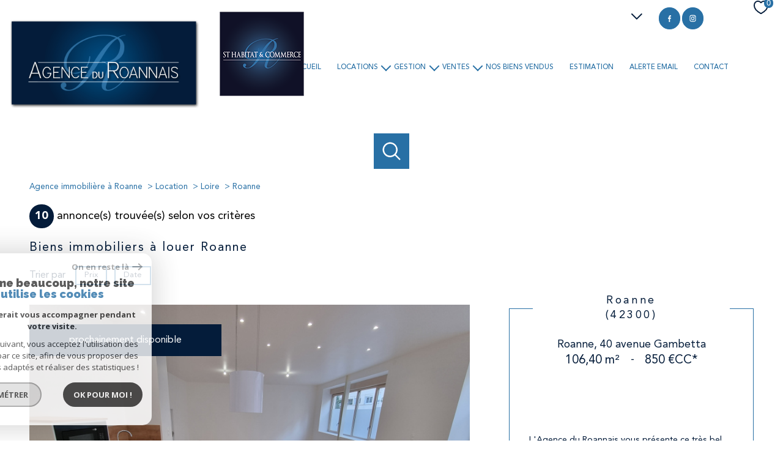

--- FILE ---
content_type: text/html; charset=UTF-8
request_url: https://www.agenceduroannais.com/location/42-loire/1-roanne/1
body_size: 19806
content:
<!DOCTYPE html>
<!-- Meltem -->
<html lang="fr">
<head>
    <meta charset="utf-8"/>
    <base href="https://www.agenceduroannais.com/">

    <meta http-equiv="X-UA-Compatible" content="IE=edge">

    <title>Locations immobilières Roanne - Immobilier à louer Roanne Loire | Agence du Roannais</title>
    <meta name="description" content="L'agence immobilière Agence du Roannais vous présente ses biens immobiliers à louer sur Roanne. Découvrez nos locations immobilières.">
    <meta name="author" content="">
    <meta name="Language" content="fr">

    
                                    <meta name="generator" content="pampero" >
                            <link  rel="canonical" href="https://www.agenceduroannais.com/location/42-loire/1-roanne/1" >
                            <meta property="generator" content="bObcat" >
                        
    
        
            
                <script type="application/ld+json">
                    [
                                          ]
                </script>

                
                                
                
                            
            
    

    
    <meta name="viewport" content="width=device-width, initial-scale=1.0, maximum-scale=5.0">
    
        <link rel="image_src" href="images/logoSite.png" />
    
    
        <link rel="icon" href="images/favicon.png" type="image/png"/>
        <link rel="shortcut icon" href="images/favicon.png" type="image/png"/>
    

    
            

    
                            
                <meta property="og:type" content="website"/>
        <meta property="og:url" content="https://www.agenceduroannais.com/"/>
        <meta property="og:title" content="Locations immobilières Roanne - Immobilier à louer Roanne Loire | Agence du Roannais"/>
        <meta property="og:description" content="L'agence immobilière Agence du Roannais vous présente ses biens immobiliers à louer sur Roanne. Découvrez nos locations immobilières."/>
        <meta property="og:image" content="images/logo_og.png"/>
    

    

                            
                <meta name="twitter:card" content="summary_large_image"/>
        <meta name="twitter:title" content="Locations immobilières Roanne - Immobilier à louer Roanne Loire | Agence du Roannais"/>
        <meta name="twitter:description" content="L'agence immobilière Agence du Roannais vous présente ses biens immobiliers à louer sur Roanne. Découvrez nos locations immobilières."/>
        <meta name="twitter:image" content="images/logo_twittercard.png"/>
        <meta name="twitter:url" content="https://www.agenceduroannais.com/"/>
    

     

    
        <link rel="preload" href="/js/main.min.js?v=1.0.4" as="script">
        <link rel="preload" href="/js/vendors/vendors.min.js?v=1.0.4" as="script">
    

    <link rel="stylesheet" type="text/css" href="/css/screen.css?v=1.0.4" />
     

    
              <!-- Google Tag Manager -->
    <script>(function(w,d,s,l,i){ w[l]=w[l]||[];w[l].push( { 'gtm.start':
                new Date().getTime(),event:'gtm.js'});var f=d.getElementsByTagName(s)[0],
              j=d.createElement(s),dl=l!='dataLayer'?'&l='+l:'';j.async=true;j.src=
              'https://www.googletagmanager.com/gtm.js?id='+i+dl;f.parentNode.insertBefore(j,f);
      })(window,document,'script','dataLayer','GTM-MQP5BW4');</script>
    <!-- End Google Tag Manager -->
    <script>
    gtag('consent', 'default', {
      'ad_storage': 'granted',
      'analytics_storage': 'granted',
      'ad_user_data': 'granted',
      'ad_personalization': 'granted',
    });
  </script>

    
    
</head>


    


        


    


<body id="bodyjs" class="body body--page-listing-v3 body-page-listing-bien  body--search-v1 " data-modal-target="main-message">
        
            <!-- Google Tag Manager (noscript) -->
        <noscript><iframe src="https://www.googletagmanager.com/ns.html?id=GTM-MQP5BW4"
                          height="0" width="0" style="display:none;visibility:hidden"></iframe></noscript>
        <!-- End Google Tag Manager (noscript) -->
    


                                        <div id="toolbar" class="toolbar toolbar--in-header">
    <div class="toolbar__wrapper">


        
                            



    
<div class="toolbar-connect collapse--active">
    <div class="toolbar-connect__title">
        <div class="title">
                                                            


<div class="title  " id="">
    <div class="title__content">
                    <span class="title__content-1">Se</span>
                            <span class="title__content-2">connecter</span>
            </div>
</div>
        </div>
    </div>

    <div class="links-group collapse--trigger">
        <div class="links-group__wrapper">
                

                    
    
    
    
                            
                                    
                <a
                        class="links-group__link button-drawing "
            target=""
            title="Espace propriétaire"
        >
                            <svg width="36" height="36" viewBox="0 0 36 36" class="">
    <g transform="translate(-942 -1014)">
        <g transform="translate(942 1014)" fill="none" stroke-width="1" class="scroll-block__svg-border">
            <circle cx="18" cy="18" r="18" stroke="none"/>
            <circle cx="18" cy="18" r="17.5" fill="none"/>
        </g>
        <path d="M488.424,157.051l7.87-7.87a1.063,1.063,0,0,0,.29-.7.993.993,0,0,0-1.7-.7l-7.169,7.168-7.168-7.168a.993.993,0,1,0-1.4,1.4l7.87,7.87A1,1,0,0,0,488.424,157.051Z" transform="translate(472.143 880.516)" />
    </g>
</svg>

                        <span class="button-drawing__content">Mon Espace</span>
        </a>
            

        </div>
    </div>
    <div class="toolbar-connect_collapse">
        <div class="toolbar-connect_collapse-items">

            
                                    




    <div id="" class="connect ">
        <div class="connect__wrapper">
                        <div class="links-group">
                <div class="links-group__wrapper">
                        

                    
    
    
    
                            
                                    
                <a
                            href="https://agence-du-roannais.mygercop.com/"
                        class="links-group__link button-drawing "
            target="_blank"
            title="Accès propriétaire  - Ouverture nouvelle fenêtre"
        >
                            <svg class="button-drawing__drawing connect__drawing" xmlns="http://www.w3.org/2000/svg" viewBox="0 0 150 150">
    <path class="cls-1" d="M121.3,144.5H28.7a12.87,12.87,0,0,1-12.87-12.87V64.71A12.87,12.87,0,0,1,28.7,51.84h2.48V49.32h.08a43.73,43.73,0,1,1,87.46,0c0,.89,0,1.71,0,2.51h2.54a12.87,12.87,0,0,1,12.87,12.87v66.92A12.87,12.87,0,0,1,121.3,144.5ZM75.18,21A28.33,28.33,0,0,0,46.86,49.26h0v2.58h56.57v-.2c.07-.75.13-1.52.13-2.37A28.32,28.32,0,0,0,75.18,21ZM118.8,72.5a5.15,5.15,0,0,0-5.15-5.15H36.36a5.14,5.14,0,0,0-5.14,5.15v51.43a5.14,5.14,0,0,0,5.14,5.15h77.29a5.15,5.15,0,0,0,5.15-5.15ZM76.25,113.56H73.68a6.41,6.41,0,0,1-6.41-6.41V89.37A6.41,6.41,0,0,1,73.68,83h2.57a6.41,6.41,0,0,1,6.42,6.42v17.78A6.41,6.41,0,0,1,76.25,113.56Z"/>
</svg>

                        <span class="button-drawing__content">Accès propriétaire</span>
        </a>
            
                    
    
    
    
                            
                                    
                <a
                            href="https://agence-du-roannais.mygercop.com/"
                        class="links-group__link button-drawing "
            target="_blank"
            title="Accès locataire  - Ouverture nouvelle fenêtre"
        >
                            <svg class="button-drawing__drawing connect__drawing" xmlns="http://www.w3.org/2000/svg" viewBox="0 0 150 150">
    <path class="cls-1" d="M121.3,144.5H28.7a12.87,12.87,0,0,1-12.87-12.87V64.71A12.87,12.87,0,0,1,28.7,51.84h2.48V49.32h.08a43.73,43.73,0,1,1,87.46,0c0,.89,0,1.71,0,2.51h2.54a12.87,12.87,0,0,1,12.87,12.87v66.92A12.87,12.87,0,0,1,121.3,144.5ZM75.18,21A28.33,28.33,0,0,0,46.86,49.26h0v2.58h56.57v-.2c.07-.75.13-1.52.13-2.37A28.32,28.32,0,0,0,75.18,21ZM118.8,72.5a5.15,5.15,0,0,0-5.15-5.15H36.36a5.14,5.14,0,0,0-5.14,5.15v51.43a5.14,5.14,0,0,0,5.14,5.15h77.29a5.15,5.15,0,0,0,5.15-5.15ZM76.25,113.56H73.68a6.41,6.41,0,0,1-6.41-6.41V89.37A6.41,6.41,0,0,1,73.68,83h2.57a6.41,6.41,0,0,1,6.42,6.42v17.78A6.41,6.41,0,0,1,76.25,113.56Z"/>
</svg>

                        <span class="button-drawing__content">Accès locataire</span>
        </a>
            

                </div>
            </div>
        </div>
    </div>

                
                   
        </div>
    </div>

</div>

            
        
                            <div class="toolbar-social">
    <div class="toolbar-social__title">
                                        


<div class="title  " id="">
    <div class="title__content">
                    <span class="title__content-1">Nous</span>
                            <span class="title__content-2">suivre</span>
            </div>
</div>
    </div>

    <ul class="toolbar-social__social toolbar-social__items">
                                <li class="toolbar-social__item toolbar-social__item--facebook-tb">
                <a href="https://fr-fr.facebook.com/people/Agence-du-Roannais-SAS/100063549255010/?ref=page_internal"
                   class="toolbar-social__link"
                   target="_blank"
                   rel="noopener"
                   title="Visiter notre page Facebook - Ouverture nouvelle fenêtre"
                   aria-label="TRAD_PAMPERO_visiternotrepagefacebook - Ouverture nouvelle fenêtre"
                >
                    <svg class="toolbar-social__svg" xmlns="http://www.w3.org/2000/svg" viewBox="0 0 150 150">
        <path d="M96.4,65.25H80.7V53.85c0-3.5,3.6-4.3,5.3-4.3H96.1V34.05L84.6,34c-15.9,0-19.5,11.5-19.5,18.9v12.4H53.6v15.9H65.1v42.9H80.7V81.15H94Z"/>
</svg>
                </a>
            </li>
                                <li class="toolbar-social__item toolbar-social__item--instagram-tb">
                <a href="https://www.instagram.com/agence_du_roannais/"
                   class="toolbar-social__link"
                   target="_blank"
                   rel="noopener"
                   title="Visiter notre page Instagram - Ouverture nouvelle fenêtre"
                   aria-label="TRAD_PAMPERO_visiternotrepageinstagram - Ouverture nouvelle fenêtre"
                >
                    <svg class="toolbar-social__svg" xmlns="http://www.w3.org/2000/svg" viewBox="0 0 150 150">
        <path d="m 93.399625,29.975 h -36.5 a 27,27 0 0 0 -26.9,26.85 v 36.4 a 26.87,26.87 0 0 0 26.8,26.8 h 36.4 a 26.87,26.87 0 0 0 26.799995,-26.8 v -36.4 A 26.65,26.65 0 0 0 93.399625,29.975 Z m 17.799995,63.4 a 17.84,17.84 0 0 1 -17.799995,17.8 h -36.5 a 17.84,17.84 0 0 1 -17.8,-17.8 v -36.55 a 17.84,17.84 0 0 1 17.8,-17.8 h 36.4 a 17.84,17.84 0 0 1 17.799995,17.8 v 36.5 z"/> 
    <path d="m 75.099625,51.725 a 23.3,23.3 0 1 0 23.3,23.3 23.39,23.39 0 0 0 -23.3,-23.3 z m 0,37.6 a 14.2,14.2 0 1 1 14.2,-14.2 14.19,14.19 0 0 1 -14.2,14.2 z"/> 
    <circle r="5.5999999" cy="51.924999" cx="98.399628"/>
</svg>
                </a>
            </li>
            </ul>
</div>
            
        
    </div>
</div>
    


                                                

        








<header id="" class="header  header--inner">
<div class="header__container">

    <div class="header__topbar">
        




<div class="topbar">
    <div class="topbar__wrapper">
        <div class="topbar__extra">
                        
        </div>

        
                    <a href="/selection" class="selection-icon" data-title="bien(s) sélectionné(s)">
                <div class="selection-icon__badge js-selection-count">0</div>
                <div class="selection-icon__icon">
                    <svg class="" viewBox="0 0 24.897 22.928">
        <path d="M258.559,243a7.188,7.188,0,0,0-5.342,2.437A7.189,7.189,0,0,0,247.874,243c-3.593,0-6.106,3.32-6.106,7.226,0,2.856,1.441,8.421,11.087,13.6a.762.762,0,0,0,.722,0c9.647-5.176,11.087-10.741,11.087-13.6C264.665,246.408,262.223,243,258.559,243Z" transform="translate(-240.768 -242)" fill="none" stroke-width="2"/>
</svg>

                </div>
            </a>
                    </div>
</div>

    </div>

    <div class="header__wrapper">

        <div class="header__top">
            
                <div class="header__logo ">
                    <a class="header__home-link" href="/" name="TRAD_PAMPERO_pagedaccueil" aria-label="TRAD_PAMPERO_pagedaccueil">
                        <img src="images/logoSite.png" class="header__logo-img " alt=""  >
                    </a>
                                    </div>
            
            <div class="header__nav">
                
                    <nav aria-label="Navigation principale" class="main-nav" id="main-nav" tabindex="-1">
    <div class="main-nav__container">
        <button aria-label="Fermer" class="main-nav__close">
            <svg class="main-nav__close-icon" xmlns="http://www.w3.org/2000/svg" viewBox="0 0 150 150"><path d="M134.51 22.49l-6.9-6.88L75 68.12 22.39 15.61l-6.9 6.88L68.1 75l-52.61 52.51 6.9 6.88L75 81.89l52.61 52.5 6.9-6.88L81.9 75l52.61-52.51z"/></svg>
        </button>
        <div class="main-nav__topbar">
            




<div class="topbar">
    <div class="topbar__wrapper">
        <div class="topbar__extra">
                        
        </div>

        
                    <a href="/selection" class="selection-icon" data-title="bien(s) sélectionné(s)">
                <div class="selection-icon__badge js-selection-count">0</div>
                <div class="selection-icon__icon">
                    <svg class="" viewBox="0 0 24.897 22.928">
        <path d="M258.559,243a7.188,7.188,0,0,0-5.342,2.437A7.189,7.189,0,0,0,247.874,243c-3.593,0-6.106,3.32-6.106,7.226,0,2.856,1.441,8.421,11.087,13.6a.762.762,0,0,0,.722,0c9.647-5.176,11.087-10.741,11.087-13.6C264.665,246.408,262.223,243,258.559,243Z" transform="translate(-240.768 -242)" fill="none" stroke-width="2"/>
</svg>

                </div>
            </a>
                    </div>
</div>
        </div>
        <div class="main-nav__wrapper" id="jsscroll-main-nav">

            <ul class="main-nav__menu menu">
                                        
    


<li class="menu__item ">
    <div class="menu__item-header">
                    <a
                                            href="/"
                                        class="menu__link "
                    target=""
                                                    >Accueil</a>
            </div>
    </li>                                        
    


<li class="menu__item ">
    <div class="menu__item-header">
                    <a
                                            href="/location/1"
                                        class="menu__link "
                    target=""
                                                    >Locations</a>
            </div>
            <ul class="submenu">
                                
    


<li class="submenu__item ">
    <div class="submenu__item-header">
                    <a
                                            href="/location/appartements/1"
                                        class="submenu__link "
                    target=""
                                                    >Appartement</a>
            </div>
    </li>                                
    


<li class="submenu__item ">
    <div class="submenu__item-header">
                    <a
                                            href="/location/maisons-villas/1"
                                        class="submenu__link "
                    target=""
                                                    >Maison</a>
            </div>
    </li>                                
    


<li class="submenu__item ">
    <div class="submenu__item-header">
                    <a
                                            href="/location/garage/1"
                                        class="submenu__link "
                    target=""
                                                    >Garage</a>
            </div>
    </li>                                
    


<li class="submenu__item ">
    <div class="submenu__item-header">
                    <a
                                            href="/commerces/location/1"
                                        class="submenu__link "
                    target=""
                                                    >Local commercial</a>
            </div>
    </li>                    </ul>
    </li>                                        
    


<li class="menu__item ">
    <div class="menu__item-header">
                    <a
                                            href="/gestion"
                                        class="menu__link "
                    target=""
                                                    >Gestion</a>
            </div>
            <ul class="submenu">
                                
    


<li class="submenu__item ">
    <div class="submenu__item-header">
                    <a
                                            href="/la-mise-en-location"
                                        class="submenu__link "
                    target=""
                                                    >La mise en location</a>
            </div>
    </li>                                
    


<li class="submenu__item ">
    <div class="submenu__item-header">
                    <a
                                            href="/l-estimation"
                                        class="submenu__link "
                    target=""
                                                    >L'estimation </a>
            </div>
    </li>                                
    


<li class="submenu__item ">
    <div class="submenu__item-header">
                    <a
                                            href="/l-assurance-gli"
                                        class="submenu__link "
                    target=""
                                                    >L'assurance GLI</a>
            </div>
    </li>                    </ul>
    </li>                                        
    


<li class="menu__item ">
    <div class="menu__item-header">
                    <a
                                            href="/vente/1"
                                        class="menu__link "
                    target=""
                                                    >Ventes</a>
            </div>
            <ul class="submenu">
                                
    


<li class="submenu__item ">
    <div class="submenu__item-header">
                    <a
                                            href="/vente/appartements/1"
                                        class="submenu__link "
                    target=""
                                                    >Appartement</a>
            </div>
    </li>                                
    


<li class="submenu__item ">
    <div class="submenu__item-header">
                    <a
                                            href="/vente/maisons-villas/1"
                                        class="submenu__link "
                    target=""
                                                    >Maison</a>
            </div>
    </li>                                
    


<li class="submenu__item ">
    <div class="submenu__item-header">
                    <a
                                            href="/vente/immeuble/1"
                                        class="submenu__link "
                    target=""
                                                    >Immeuble</a>
            </div>
    </li>                                
    


<li class="submenu__item ">
    <div class="submenu__item-header">
                    <a
                                            href="/vente/terrains/1"
                                        class="submenu__link "
                    target=""
                                                    >Terrain</a>
            </div>
    </li>                    </ul>
    </li>                                        
    


<li class="menu__item ">
    <div class="menu__item-header">
                    <a
                                            href="/biens-vendus/1"
                                        class="menu__link "
                    target=""
                                                    >Nos biens vendus</a>
            </div>
    </li>                                        
    


<li class="menu__item ">
    <div class="menu__item-header">
                    <a
                                            href="/estimation"
                                        class="menu__link "
                    target=""
                                                    >Estimation</a>
            </div>
    </li>                                        
    


<li class="menu__item ">
    <div class="menu__item-header">
                    <a
                                            href="/alerte-email"
                                        class="menu__link "
                    target=""
                                                    >Alerte email</a>
            </div>
    </li>                                        
    


<li class="menu__item ">
    <div class="menu__item-header">
                    <a
                                            href="/contact"
                                        class="menu__link "
                    target=""
                                                    >Contact</a>
            </div>
    </li>                            </ul>

        </div>
        <button class="main-nav__focus-trap"></button>
    </div>
    
        <div id="jsscroll-toolbar" class="main-nav__toolbar-adds"></div>
    
</nav>                
            </div>
        </div>
        <div class="header_button">

                            <button class="search-toggle-menu js_filter_toggle" id="search-toggle-menu" data-modal-mobile-target="search-filter-full" aria-label="Ouvrir le formulaire de recherche">
                    <svg class="search-toggle__icon" xmlns="http://www.w3.org/2000/svg" viewBox="0 0 150 150"><path d="M141.33 133.34l-32.69-32.69a57.26 57.26 0 10-8 8l32.69 32.66a5.66 5.66 0 008-8zm-77-23.12a45.92 45.92 0 1145.94-45.91 46 46 0 01-45.96 45.91z"/></svg>

                </button>
                        <button class="header__nav-toggle nav-toggle " id="nav-toggle" aria-label="Ouvrir le menu">
                                <div class="nav-toggle__drawing">
                    <span class="nav-toggle__lines"></span>
                </div>
            </button>
        </div>

    </div>

</div>

</header>
    

<div data-scroll>
    <div class="body__wrapper">

        
                            


<main id="main" class="page-listing-v3 ">
    <div class="page-listing-v3__wrapper">
        
                            <div class="logo_top">
   <img src="/images/location2.png">
</div>
            
        
                            



        <div class="search-inner">
            <div class="search-inner__wrapper">
                <button class="search-toggle" id="search-toggle" aria-label="Ouvrir le formulaire de recherche">
                    <svg class="search-toggle__icon" xmlns="http://www.w3.org/2000/svg" viewBox="0 0 150 150">
                        <path d="M141.33 133.34l-32.69-32.69a57.26 57.26 0 10-8 8l32.69 32.66a5.66 5.66 0 008-8zm-77-23.12a45.92 45.92 0 1145.94-45.91 46 46 0 01-45.96 45.91z"/>
                    </svg>
                </button>
                <div class="js-search-holder--horizontal search-holder--horizontal">
                    <section aria-label="Recherche principale" aria-hidden="true" class="main-search "
                             id="main-search" tabindex="0">
                                                    <button aria-label="Fermer" class="main-search__close">
                                <svg class="main-search__close-icon" xmlns="http://www.w3.org/2000/svg"
                                     viewBox="0 0 150 150">
                                    <path d="M134.51 22.49l-6.9-6.88L75 68.12 22.39 15.61l-6.9 6.88L68.1 75l-52.61 52.51 6.9 6.88L75 81.89l52.61 52.5 6.9-6.88L81.9 75l52.61-52.51z"/>
                                </svg>
                            </button>
                            <div id="jsscroll-main-search" class="main-search__wrapper">
                                <form method="post"
                                      action="/recherche/"
                                      data-actionpneuf="/recherche-programmes/"
                                      class="main-search__form form main-search-form"
                                      data-source="/i/json/getdatasearch?searchId=search_full">
                                    <div class="form__wrapper">
                                        <fieldset class="main-search-form__fieldset">
                                            <div class="main-search-form__container">
                                                <legend class="main-search-form__legend form__legend main-search-form__title title">
                                                    <span class="title__subtitle">Votre</span><span
                                                            class="title__content">recherche</span>
                                                </legend>
                                                <div class="main-search-form__fields">
                                                    <div class="main-search-form__group">
                                                        
                                            
    
    

                

    
    
    
        




                                                                
    
    
    



    <div  class="form__field select ">
                    <label for="f__offredem"
                   class="select__label "
            >
                Type d'offre             </label>
                <select name="data[Search][offredem]"
                class="select__input js-select js-select--main js-select--no-search"
                data-placeholder="Type d'offre "
                id="f__offredem"
                data-label="Type d'offre"
                data-id="offre"                                    data-pristine-required-message="TRAD_ZEPHYR_champsobligatoire"
                    required
                                                                                    
                                            >
            <option data-placeholder="true" value="" hidden>Type d'offre </option>

            

            
        </select>
    </div>



        

                                            
    
    

                

    
    
    
        




                                                                
    
    
    



    <div  class="form__field select ">
                    <label for="f__idtype"
                   class="select__label "
            >
                Type de bien             </label>
                <select name="data[Search][idtype][]"
                class="select__input js-select js-select--main js-select--no-search"
                data-placeholder="Type de bien "
                id="f__idtype"
                data-label="Type de bien"
                data-id="alternateTypes"                                multiple                                                    
                                            >
            <option data-placeholder="true" value="" hidden>Type de bien </option>

            

            
        </select>
    </div>



        

                                            
    
    

    

    
                        
    
    

            

<div  class="form__field range">
    <label for="f__prix"
           class="range__label"
    >
        Budget     </label>
    <div class="range__input" tabindex="0" data-steps="" data-id="price">
        <div class="range__summary">
            <div class="range__prompt">
                Budget
            </div>
            <div class="range__values">
                entre <span class="range__highlight"><span class="range__min"></span></span> et <span class="range__highlight"><span class="range__max"></span> &euro;</span>
            </div>
        </div>
        <div class="range__content">
            <div class="range__slider"></div>
            <div class="range__preview">
                <div>Min <span class="range__highlight"><span class="range__min"></span> &euro;</span></div>
                <div>Max <span class="range__highlight"><span class="range__max"></span> &euro;</span></div>
            </div>
        </div>
        <input type="hidden" name="data[Search][prixmax]" value="" class="range__input-max">
        <input type="hidden" name="data[Search][prixmin]" value="" class="range__input-min">
        <div class="range__plus"></div>
    </div>
</div>

        

                                            
    
                

    

                                                                                                                                                                                                                                                                                                
    
    
    
                                    




    
<div  class="form__field localizator"
     data-name="data[Search][global-localisation][]"
     tabindex="0"
     data-source="i/javascript/localisationAllItems"
     data-id="globalLocalisation"    >
    <label for="f__global-localisation"
           class="textfield__label "
    >
        Ville
    </label>
    <div class="localizator__summary">
        <div class="localizator__values">
            <div class="localizator__value localizator__value--count"></div>
            <div class="localizator__hidden"></div>
        </div>
    </div>
    <div class="localizator__content">
        <div class="localizator__input textfield ">
            <input class="textfield__input" type="text" 
                        placeholder="Où ? " 
            spellcheck="false"
                            
                            >
        </div>
        <div class="ss-add"><span class="ss-plus"></span></div>
        <div class="localizator__search">
            <div class="localizator__select">
                       <select class="js-select js-select--custom js-select--main"  multiple>
                </select>
            </div>
        </div>

        <div class="localizator__values-container">
            <div class="localizator__values">

            </div>
                                            <div class="localizator__extra">
                    <div class="radios">
                        <fieldset class="radios__fieldset">
                            <legend class="radios__legend">Dans un rayon de</legend>
                            <ul class="radios__group">

                                
                                                                                                                                                                                    
                                    <li class="radios__item">
                                        <div class="radio">
                                            <input type="radio"
                                                   name="data[Search][distance_idvillecode]"
                                                   value="5" class="radio__input"
                                                   id="distance_5_195639094"
                                                                                                       
                                            >
                                            <label for="distance_5_195639094" class="radio__label">5 km</label>
                                        </div>
                                    </li>
                                
                                                                                                                                                                                    
                                    <li class="radios__item">
                                        <div class="radio">
                                            <input type="radio"
                                                   name="data[Search][distance_idvillecode]"
                                                   value="10" class="radio__input"
                                                   id="distance_10_195639094"
                                                                                                       
                                            >
                                            <label for="distance_10_195639094" class="radio__label">10 km</label>
                                        </div>
                                    </li>
                                
                                                                                                                                                                                    
                                    <li class="radios__item">
                                        <div class="radio">
                                            <input type="radio"
                                                   name="data[Search][distance_idvillecode]"
                                                   value="20" class="radio__input"
                                                   id="distance_20_195639094"
                                                                                                       
                                            >
                                            <label for="distance_20_195639094" class="radio__label">20 km</label>
                                        </div>
                                    </li>
                                
                            </ul>
                        </fieldset>
                    </div>
                </div>
                    </div>
    </div>
    <div class="localizator__plus"></div>
</div>

        

                                                    </div>

                                                                                                            <div class="main-search__more" data-expandable
                                                             id="main-search__more">
                                                            <div class="main-search-form__fields">
                                                                <div class="main-search-form__group">
                                                                    
                                            
    
    

    

    
    
    
    

                                                            
    


<div   class="form__field textfield  ">
            <label for="f__NO_DOSSIER"
               class="textfield__label "
        >
            Référence         </label>
        <input
        type="text"
                name="data[Search][NO_DOSSIER]"
        class="textfield__input"
        id="f__NO_DOSSIER"
        data-id="ref"        placeholder="N° dossier "
        data-label="Référence"
        
                    
                        >
</div>

        

                                            
                        
    

    

    
    
    
    
                                


<div  class="form__field radios ">
    <fieldset class="radios__fieldset">
                    <legend class="radios__legend">Distance</legend>
                <ul class="radios__group"
            data-name="data[Search][distance]"
            data-id="distance"        >
                    </ul>
    </fieldset>
</div>

        

                                                                </div>
                                                            </div>
                                                        </div>
                                                    
                                                                                                            <button class="search-more main-search__expand-button expand-custom"
                                                                data-expand="main-search__more"
                                                                data-alt-text="Moins de critères">
                                                            <span>Plus de critères</span>

                                                            <svg class="search-more__icon search-more__icon--closed"
                                                                 xmlns="http://www.w3.org/2000/svg" width="24" height="24"
                                                                 viewBox="0 0 24 24">
                                                                <path d="M24 10h-10v-10h-4v10h-10v4h10v10h4v-10h10z"/>
                                                            </svg>
                                                            <svg class="search-more__icon search-more__icon--expanded"
                                                                 xmlns="http://www.w3.org/2000/svg" width="24" height="24"
                                                                 viewBox="0 0 24 24">
                                                                <path d="M0 10h24v4h-24z"/>
                                                            </svg>
                                                        </button>
                                                    
                                                </div>
                                            </div>
                                        </fieldset>
                                    </div>
                                    <div class="main-search-form__submit">
                                        <button type="submit" class="submit__field button button--anim-bg">
                                            <span>Rechercher</span></button>
                                    </div>
                                </form>
                            </div>
                                            </section>
                </div>
            </div>
        </div>

            
        
                            


<div id="" class="breadcrumb wrapper ">
    <div class="breadcrumb__wrapper">
        <ol class="breadcrumb__items">
                                                                        <li class="breadcrumb__item"><a href="/" class="breadcrumb__link" >Agence immobilière à Roanne</a></li>
                                                                                <li class="breadcrumb__item"><a href="/location/1" class="breadcrumb__link" >Location</a></li>
                                                                                <li class="breadcrumb__item"><a href="/location/42-loire/1" class="breadcrumb__link" >Loire</a></li>
                                                                                <li class="breadcrumb__item--active">Roanne</li>
                                                        </ol>
    </div>
</div>
            
        
                            






<div id="" class="property-listing-v3 wrapper ">
    <div class="property-listing-v3__container">
        <div class="property-listing-v3__wrapper">
		                            <div class="nbAnnonces-v1 ">
                    <div class="nbAnnonces-v1__wrapper">
                        <span class="nbAnnonces-v1__value">10</span> <span class="nbAnnonces-v1__label">annonce(s) trouvée(s) selon vos critères</span>
                    </div>
                </div>
            		
            
                                                                                                                                                            
                                                                        













    


<div id="" class="property-listing-v1__header-seo  header-seo">
            <div class="property-listing-v1__title">
                                                

    
<div class="title  " id="">
    <h1 class="title__content">
                    <span class="title__content-1">Biens immobiliers à louer Roanne</span>
                    </h1>
</div>
        </div>
        </div>


            
                                                                                                                                                            









    <div class="filter-v1  ">
        <div class="filter-v1__wrapper">
            <p class="filter-v1__label">Trier par</p>
            <ul class="filter-v1-list">
                                    <li class="filter-v1-list__item">
                        <form method="post" name="tri0" action="//www.agenceduroannais.com/location/42-loire/1-roanne/1">
                            <input type="hidden" name="Sort[field]" value="prix">
                            <input type="hidden" name="Sort[order]" value="ASC">
                            <button onclick="document.forms['tri0'].submit();" class="button filter-v1__button ">
                                Prix
                                                            </button>
                        </form>
                    </li>
                                    <li class="filter-v1-list__item">
                        <form method="post" name="tri1" action="//www.agenceduroannais.com/location/42-loire/1-roanne/1">
                            <input type="hidden" name="Sort[field]" value="dateenr">
                            <input type="hidden" name="Sort[order]" value="ASC">
                            <button onclick="document.forms['tri1'].submit();" class="button filter-v1__button ">
                                Date
                                                            </button>
                        </form>
                    </li>
                            </ul>
        </div>
    </div>


            
                                                                                                                                                            




<div class="property-listing-v3__items">
    <div class="property-listing-v3__items-wrapper">


        
            
            <div class="property-listing-v3__item item">
                <div class="item__wrapper">
                    <div class="item__drawing">
                        <a href="/location/42-loire/1-roanne/2-appartement/t3/4698-roanne-40-avenue-gambetta-prestige/" title="Voir le bien - Roanne, 40 avenue Gambetta">
                            
<div class="item__status status">
                                        <div class="status__value status__value--1">
                    <span class="status__label">Prochainement disponible</span>
                </div>
                    
                                                        </div>
                            <div data-animation="swipeimage">
                                <div class="js-animation-image">
                                    <div class="js-animation-image__out">
                                        <div class="js-animation-image__in">
                                            <div class="js-animation-image__inner">
                                                <img src="data:image/svg+xml,%3Csvg xmlns='http://www.w3.org/2000/svg' viewBox='0 0 4032 3024'%3E%3C/svg%3E" data-src="//roannais.staticlbi.com/800xauto/images/biens/1/350ad5f5f9d3851caef8a9188243de9b/photo_45f80391ac39cd63d3115751efd888bc.jpg" data-path="biens/1/350ad5f5f9d3851caef8a9188243de9b/photo_45f80391ac39cd63d3115751efd888bc.jpg" class="item__img js-lazy" width="4032" height="3024" />
                                            </div>
                                        </div>
                                    </div>
                                </div>
                            </div>
                            <div class="item__media-module">
                                <div class="media-module">
                                    <div class="media-module__wrapper">
                                        <div class="media-module__buttons">
                                                                                                                                                                                                <div class="media-module__btn-container">
                                                        <div class="media-module__btn">
                                                            <svg class="media-module__svg" xmlns="http://www.w3.org/2000/svg" viewBox="0 0 150 150">
        <g>
        <path d="M128.5,33.3h-106c-4.7,0-8.5,3.8-8.5,8.5v67.5c0,4.7,3.8,8.5,8.5,8.5h106c4.7,0,8.5-3.8,8.5-8.5V41.8
            C137,37.1,133.2,33.3,128.5,33.3z M131.8,109.2c0,1.8-1.5,3.3-3.3,3.3h-106c-1.8,0-3.3-1.5-3.3-3.3V41.8c0-1.8,1.5-3.3,3.3-3.3h106
            c1.8,0,3.3,1.5,3.3,3.3V109.2z"/>
        <path d="M125.1,99.4h-20.4c-1-2.4-3.4-4-6.1-4c-2.6,0-5,1.6-6.1,4H36.7c-1.4,0-2.6,1.2-2.6,2.6c0,1.4,1.2,2.6,2.6,2.6h55.8
            c1,2.4,3.4,4,6.1,4c2.6,0,5-1.6,6.1-4h20.4c1.4,0,2.6-1.2,2.6-2.6C127.7,100.6,126.5,99.4,125.1,99.4z M98.6,103.4
            c-0.8,0-1.4-0.6-1.4-1.4c0-0.8,0.6-1.4,1.4-1.4c0.8,0,1.4,0.6,1.4,1.4C100,102.8,99.3,103.4,98.6,103.4z"/>
        <circle cx="26.9" cy="102" r="2.6"/>
        <circle cx="116" cy="45.4" r="2.7"/>
        <circle cx="125" cy="45.4" r="2.7"/>
        <circle cx="106.8" cy="45.4" r="2.7"/>
        <path d="M57.9,69.7v13.4c0,2.7,2.3,4.9,5.2,4.9h28.4c2.8,0,5.2-2.2,5.2-4.9V69.7c0.2,0.1,0.5,0.1,0.7,0.1c0.7,0,1.4-0.3,1.9-0.7
            c0.5-0.5,0.8-1.2,0.8-1.9c0-0.7-0.3-1.4-0.8-1.9v0L82.5,49.7c-2.9-2.7-7.6-2.7-10.6,0L55.3,65.4c-0.5,0.5-0.8,1.1-0.8,1.9
            c0,0.7,0.3,1.4,0.8,1.9C56,69.7,57,70,57.9,69.7z M79.9,82.9h-5.4v-8.6c0,0,0.1-0.1,0.2-0.1h5c0.1,0,0.2,0.1,0.2,0.1V82.9z
             M63.2,65.2l12.5-11.8c0.9-0.8,2.3-0.8,3.2,0l12.5,11.8v17.8h-6v-8.6c0-2.9-2.5-5.3-5.5-5.3h-5c-3,0-5.5,2.4-5.5,5.3v8.6h-6V65.2z"
        />
    </g>
</svg>

                                                        </div>
                                                    </div>
                                                                                                                                    </div>
                                    </div>
                                </div>
                            </div>
                        </a>
                    </div>
                    <div class="item__data">
                        <div class="item__info item__info--border" data-animation="bottomup">
                            <header class="item__info-title">
                                <div class="title-subtitle">
                                    <span class="title-subtitle__subtitle">Roanne<br>(42300)</span>
                                </div>
                            </header>
                            <div class="group-element">
                                <div class="title-subtitle">
                                    <h2 class="title-subtitle__content"><span>Roanne, 40 avenue Gambetta</span></h2>
                                </div>
                                <div class="item__info-extra">
                                                                                                                        <div class="item__info-extra">106,40 m²</div>
                                            <span class="item__info-extra--separator">-</span>
                                                                                                                <div class="item__info-extra">
                                                                                                                                                                                <span class="__price-value">850 €</span>
                                                                                                                                        <span class="__price-charge">
                                                                                                                                                                                                                                                                                CC*
                                                                                                    </span>
                                                                                                                        </div>
                                </div>
                            </div>
                            <div class="item__container-text">
                                <a href="/location/42-loire/1-roanne/2-appartement/t3/4698-roanne-40-avenue-gambetta-prestige/" title="Voir le bien - Roanne, 40 avenue Gambetta">
                                    <div class="item__text-block text-block">
                                        <p>L'Agence du Roannais vous présente ce très bel appartement de type 3 de 106.40 m² habitables au rez de chaussée comprenant une cuisine équipée...</p>
                                    </div>
                                </a>
                            </div>

                            <div class="item__lineid">
                                <div class="item__info-id">Réf : LAP270004698</div>
                                <div class="item__toolbar">
                                    <div class="property-listing-v3__selection selection">
                                        <span class="selection__text">Sélection</span>
                                                                                                                                                                            <button class="links-group__link button-drawing js-selectionToggle " data-add-url="/i/selection/addbien?idbien=4698" data-remove-url="/i/selection/deletebien?idbien=4698" data-alt-text="TRAD_MELTEM_Deselectionner">
        <svg class="button-drawing__drawing" viewBox="0 0 24.897 22.928">
        <path d="M258.559,243a7.188,7.188,0,0,0-5.342,2.437A7.189,7.189,0,0,0,247.874,243c-3.593,0-6.106,3.32-6.106,7.226,0,2.856,1.441,8.421,11.087,13.6a.762.762,0,0,0,.722,0c9.647-5.176,11.087-10.741,11.087-13.6C264.665,246.408,262.223,243,258.559,243Z" transform="translate(-240.768 -242)" fill="none" stroke-width="2"/>
</svg>

    <span class="selection__label">
                    Sélectionner
            </span>
</button>

                                                                            </div>
                                </div>
                            </div>

                            <div class="item__links links-group">
                                <div class="links-group__wrapper">

                                                                                                            
                                        

                    
                
    
    
                            
                                    
                <a
                            href="/location/42-loire/1-roanne/2-appartement/t3/4698-roanne-40-avenue-gambetta-prestige/"
                        class="links-group__link  button"
            target=""
            title="Voir le bien Roanne, 40 avenue Gambetta"
        >
                        <span class="">Voir le bien</span>
        </a>
            


                                </div>
                            </div>
                        </div>
                    </div>
                </div>
            </div>

            
        
            
            <div class="property-listing-v3__item item">
                <div class="item__wrapper">
                    <div class="item__drawing">
                        <a href="/location/42-loire/1-roanne/2-appartement/t3/4129-roanne-17-rue-victor-basch/" title="Voir le bien - Roanne, 17 rue Victor Basch">
                            
<div class="item__status status">
                                        <div class="status__value status__value--1">
                    <span class="status__label">Prochainement disponible</span>
                </div>
                    
                                                        </div>
                            <div data-animation="swipeimage">
                                <div class="js-animation-image">
                                    <div class="js-animation-image__out">
                                        <div class="js-animation-image__in">
                                            <div class="js-animation-image__inner">
                                                <img src="data:image/svg+xml,%3Csvg xmlns='http://www.w3.org/2000/svg' viewBox='0 0 4032 3024'%3E%3C/svg%3E" data-src="//roannais.staticlbi.com/800xauto/images/biens/1/2604960414cd668c23a3bb61a0bf25dc/photo_958acc012fc4a89c3953f18d8d0495c3.jpg" data-path="biens/1/2604960414cd668c23a3bb61a0bf25dc/photo_958acc012fc4a89c3953f18d8d0495c3.jpg" class="item__img js-lazy" width="4032" height="3024" />
                                            </div>
                                        </div>
                                    </div>
                                </div>
                            </div>
                            <div class="item__media-module">
                                <div class="media-module">
                                    <div class="media-module__wrapper">
                                        <div class="media-module__buttons">
                                                                                                                                                                                                <div class="media-module__btn-container">
                                                        <div class="media-module__btn">
                                                            <svg class="media-module__svg" xmlns="http://www.w3.org/2000/svg" viewBox="0 0 150 150">
        <g>
        <path d="M128.5,33.3h-106c-4.7,0-8.5,3.8-8.5,8.5v67.5c0,4.7,3.8,8.5,8.5,8.5h106c4.7,0,8.5-3.8,8.5-8.5V41.8
            C137,37.1,133.2,33.3,128.5,33.3z M131.8,109.2c0,1.8-1.5,3.3-3.3,3.3h-106c-1.8,0-3.3-1.5-3.3-3.3V41.8c0-1.8,1.5-3.3,3.3-3.3h106
            c1.8,0,3.3,1.5,3.3,3.3V109.2z"/>
        <path d="M125.1,99.4h-20.4c-1-2.4-3.4-4-6.1-4c-2.6,0-5,1.6-6.1,4H36.7c-1.4,0-2.6,1.2-2.6,2.6c0,1.4,1.2,2.6,2.6,2.6h55.8
            c1,2.4,3.4,4,6.1,4c2.6,0,5-1.6,6.1-4h20.4c1.4,0,2.6-1.2,2.6-2.6C127.7,100.6,126.5,99.4,125.1,99.4z M98.6,103.4
            c-0.8,0-1.4-0.6-1.4-1.4c0-0.8,0.6-1.4,1.4-1.4c0.8,0,1.4,0.6,1.4,1.4C100,102.8,99.3,103.4,98.6,103.4z"/>
        <circle cx="26.9" cy="102" r="2.6"/>
        <circle cx="116" cy="45.4" r="2.7"/>
        <circle cx="125" cy="45.4" r="2.7"/>
        <circle cx="106.8" cy="45.4" r="2.7"/>
        <path d="M57.9,69.7v13.4c0,2.7,2.3,4.9,5.2,4.9h28.4c2.8,0,5.2-2.2,5.2-4.9V69.7c0.2,0.1,0.5,0.1,0.7,0.1c0.7,0,1.4-0.3,1.9-0.7
            c0.5-0.5,0.8-1.2,0.8-1.9c0-0.7-0.3-1.4-0.8-1.9v0L82.5,49.7c-2.9-2.7-7.6-2.7-10.6,0L55.3,65.4c-0.5,0.5-0.8,1.1-0.8,1.9
            c0,0.7,0.3,1.4,0.8,1.9C56,69.7,57,70,57.9,69.7z M79.9,82.9h-5.4v-8.6c0,0,0.1-0.1,0.2-0.1h5c0.1,0,0.2,0.1,0.2,0.1V82.9z
             M63.2,65.2l12.5-11.8c0.9-0.8,2.3-0.8,3.2,0l12.5,11.8v17.8h-6v-8.6c0-2.9-2.5-5.3-5.5-5.3h-5c-3,0-5.5,2.4-5.5,5.3v8.6h-6V65.2z"
        />
    </g>
</svg>

                                                        </div>
                                                    </div>
                                                                                                                                    </div>
                                    </div>
                                </div>
                            </div>
                        </a>
                    </div>
                    <div class="item__data">
                        <div class="item__info item__info--border" data-animation="bottomup">
                            <header class="item__info-title">
                                <div class="title-subtitle">
                                    <span class="title-subtitle__subtitle">Roanne<br>(42300)</span>
                                </div>
                            </header>
                            <div class="group-element">
                                <div class="title-subtitle">
                                    <h2 class="title-subtitle__content"><span>Roanne, 17 rue Victor Basch</span></h2>
                                </div>
                                <div class="item__info-extra">
                                                                                                                        <div class="item__info-extra">55,80 m²</div>
                                            <span class="item__info-extra--separator">-</span>
                                                                                                                <div class="item__info-extra">
                                                                                                                                                                                <span class="__price-value">495 €</span>
                                                                                                                                        <span class="__price-charge">
                                                                                                                                                                                                                                                                                CC*
                                                                                                    </span>
                                                                                                                        </div>
                                </div>
                            </div>
                            <div class="item__container-text">
                                <a href="/location/42-loire/1-roanne/2-appartement/t3/4129-roanne-17-rue-victor-basch/" title="Voir le bien - Roanne, 17 rue Victor Basch">
                                    <div class="item__text-block text-block">
                                        <p>L'Agence du Roannais vous présente ce bel appartement de type 3 de 55.80 m² habitables au 1er étage comprenant une cuisine équipée ouverte sur le...</p>
                                    </div>
                                </a>
                            </div>

                            <div class="item__lineid">
                                <div class="item__info-id">Réf : LAP50004129</div>
                                <div class="item__toolbar">
                                    <div class="property-listing-v3__selection selection">
                                        <span class="selection__text">Sélection</span>
                                                                                                                                                                            <button class="links-group__link button-drawing js-selectionToggle " data-add-url="/i/selection/addbien?idbien=4129" data-remove-url="/i/selection/deletebien?idbien=4129" data-alt-text="TRAD_MELTEM_Deselectionner">
        <svg class="button-drawing__drawing" viewBox="0 0 24.897 22.928">
        <path d="M258.559,243a7.188,7.188,0,0,0-5.342,2.437A7.189,7.189,0,0,0,247.874,243c-3.593,0-6.106,3.32-6.106,7.226,0,2.856,1.441,8.421,11.087,13.6a.762.762,0,0,0,.722,0c9.647-5.176,11.087-10.741,11.087-13.6C264.665,246.408,262.223,243,258.559,243Z" transform="translate(-240.768 -242)" fill="none" stroke-width="2"/>
</svg>

    <span class="selection__label">
                    Sélectionner
            </span>
</button>

                                                                            </div>
                                </div>
                            </div>

                            <div class="item__links links-group">
                                <div class="links-group__wrapper">

                                                                                                            
                                        

                    
                
    
    
                            
                                    
                <a
                            href="/location/42-loire/1-roanne/2-appartement/t3/4129-roanne-17-rue-victor-basch/"
                        class="links-group__link  button"
            target=""
            title="Voir le bien Roanne, 17 rue Victor Basch"
        >
                        <span class="">Voir le bien</span>
        </a>
            


                                </div>
                            </div>
                        </div>
                    </div>
                </div>
            </div>

            
        
            
            <div class="property-listing-v3__item item">
                <div class="item__wrapper">
                    <div class="item__drawing">
                        <a href="/location/42-loire/1-roanne/2-appartement/t3/5054-roanne-18-place-marechal-de-lattre-de-tassigny/" title="Voir le bien - Roanne, 18 place Maréchal de Lattre de Tassigny">
                            
<div class="item__status status">
                                
                                                        </div>
                            <div data-animation="swipeimage">
                                <div class="js-animation-image">
                                    <div class="js-animation-image__out">
                                        <div class="js-animation-image__in">
                                            <div class="js-animation-image__inner">
                                                <img src="data:image/svg+xml,%3Csvg xmlns='http://www.w3.org/2000/svg' viewBox='0 0 4032 3024'%3E%3C/svg%3E" data-src="//roannais.staticlbi.com/800xauto/images/biens/1/9834d4a9e94c8aac06c20d1761532b48/photo_9c5bca7f77523c55f07c16345244adf3.jpg" data-path="biens/1/9834d4a9e94c8aac06c20d1761532b48/photo_9c5bca7f77523c55f07c16345244adf3.jpg" class="item__img js-lazy" width="4032" height="3024" />
                                            </div>
                                        </div>
                                    </div>
                                </div>
                            </div>
                            <div class="item__media-module">
                                <div class="media-module">
                                    <div class="media-module__wrapper">
                                        <div class="media-module__buttons">
                                                                                                                                                                                                <div class="media-module__btn-container">
                                                        <div class="media-module__btn">
                                                            <svg class="media-module__svg" xmlns="http://www.w3.org/2000/svg" viewBox="0 0 150 150">
        <g>
        <path d="M128.5,33.3h-106c-4.7,0-8.5,3.8-8.5,8.5v67.5c0,4.7,3.8,8.5,8.5,8.5h106c4.7,0,8.5-3.8,8.5-8.5V41.8
            C137,37.1,133.2,33.3,128.5,33.3z M131.8,109.2c0,1.8-1.5,3.3-3.3,3.3h-106c-1.8,0-3.3-1.5-3.3-3.3V41.8c0-1.8,1.5-3.3,3.3-3.3h106
            c1.8,0,3.3,1.5,3.3,3.3V109.2z"/>
        <path d="M125.1,99.4h-20.4c-1-2.4-3.4-4-6.1-4c-2.6,0-5,1.6-6.1,4H36.7c-1.4,0-2.6,1.2-2.6,2.6c0,1.4,1.2,2.6,2.6,2.6h55.8
            c1,2.4,3.4,4,6.1,4c2.6,0,5-1.6,6.1-4h20.4c1.4,0,2.6-1.2,2.6-2.6C127.7,100.6,126.5,99.4,125.1,99.4z M98.6,103.4
            c-0.8,0-1.4-0.6-1.4-1.4c0-0.8,0.6-1.4,1.4-1.4c0.8,0,1.4,0.6,1.4,1.4C100,102.8,99.3,103.4,98.6,103.4z"/>
        <circle cx="26.9" cy="102" r="2.6"/>
        <circle cx="116" cy="45.4" r="2.7"/>
        <circle cx="125" cy="45.4" r="2.7"/>
        <circle cx="106.8" cy="45.4" r="2.7"/>
        <path d="M57.9,69.7v13.4c0,2.7,2.3,4.9,5.2,4.9h28.4c2.8,0,5.2-2.2,5.2-4.9V69.7c0.2,0.1,0.5,0.1,0.7,0.1c0.7,0,1.4-0.3,1.9-0.7
            c0.5-0.5,0.8-1.2,0.8-1.9c0-0.7-0.3-1.4-0.8-1.9v0L82.5,49.7c-2.9-2.7-7.6-2.7-10.6,0L55.3,65.4c-0.5,0.5-0.8,1.1-0.8,1.9
            c0,0.7,0.3,1.4,0.8,1.9C56,69.7,57,70,57.9,69.7z M79.9,82.9h-5.4v-8.6c0,0,0.1-0.1,0.2-0.1h5c0.1,0,0.2,0.1,0.2,0.1V82.9z
             M63.2,65.2l12.5-11.8c0.9-0.8,2.3-0.8,3.2,0l12.5,11.8v17.8h-6v-8.6c0-2.9-2.5-5.3-5.5-5.3h-5c-3,0-5.5,2.4-5.5,5.3v8.6h-6V65.2z"
        />
    </g>
</svg>

                                                        </div>
                                                    </div>
                                                                                                                                    </div>
                                    </div>
                                </div>
                            </div>
                        </a>
                    </div>
                    <div class="item__data">
                        <div class="item__info item__info--border" data-animation="bottomup">
                            <header class="item__info-title">
                                <div class="title-subtitle">
                                    <span class="title-subtitle__subtitle">Roanne<br>(42300)</span>
                                </div>
                            </header>
                            <div class="group-element">
                                <div class="title-subtitle">
                                    <h2 class="title-subtitle__content"><span>Roanne, 18 place Maréchal de Lattre de Tassigny</span></h2>
                                </div>
                                <div class="item__info-extra">
                                                                                                                        <div class="item__info-extra">61,17 m²</div>
                                            <span class="item__info-extra--separator">-</span>
                                                                                                                <div class="item__info-extra">
                                                                                                                                                                                <span class="__price-value">549 €</span>
                                                                                                                                        <span class="__price-charge">
                                                                                                                                                                                                                                                                                CC*
                                                                                                    </span>
                                                                                                                        </div>
                                </div>
                            </div>
                            <div class="item__container-text">
                                <a href="/location/42-loire/1-roanne/2-appartement/t3/5054-roanne-18-place-marechal-de-lattre-de-tassigny/" title="Voir le bien - Roanne, 18 place Maréchal de Lattre de Tassigny">
                                    <div class="item__text-block text-block">
                                        <p>L'Agence du Roannais vous présente ce bel appartement rénové de type 3 de 61.17 m² habitables au 2eme étage comprenant une entrée, une cuisine...</p>
                                    </div>
                                </a>
                            </div>

                            <div class="item__lineid">
                                <div class="item__info-id">Réf : LAP270005054</div>
                                <div class="item__toolbar">
                                    <div class="property-listing-v3__selection selection">
                                        <span class="selection__text">Sélection</span>
                                                                                                                                                                            <button class="links-group__link button-drawing js-selectionToggle " data-add-url="/i/selection/addbien?idbien=5054" data-remove-url="/i/selection/deletebien?idbien=5054" data-alt-text="TRAD_MELTEM_Deselectionner">
        <svg class="button-drawing__drawing" viewBox="0 0 24.897 22.928">
        <path d="M258.559,243a7.188,7.188,0,0,0-5.342,2.437A7.189,7.189,0,0,0,247.874,243c-3.593,0-6.106,3.32-6.106,7.226,0,2.856,1.441,8.421,11.087,13.6a.762.762,0,0,0,.722,0c9.647-5.176,11.087-10.741,11.087-13.6C264.665,246.408,262.223,243,258.559,243Z" transform="translate(-240.768 -242)" fill="none" stroke-width="2"/>
</svg>

    <span class="selection__label">
                    Sélectionner
            </span>
</button>

                                                                            </div>
                                </div>
                            </div>

                            <div class="item__links links-group">
                                <div class="links-group__wrapper">

                                                                                                            
                                        

                    
                
    
    
                            
                                    
                <a
                            href="/location/42-loire/1-roanne/2-appartement/t3/5054-roanne-18-place-marechal-de-lattre-de-tassigny/"
                        class="links-group__link  button"
            target=""
            title="Voir le bien Roanne, 18 place Maréchal de Lattre de Tassigny"
        >
                        <span class="">Voir le bien</span>
        </a>
            


                                </div>
                            </div>
                        </div>
                    </div>
                </div>
            </div>

            
        
            
            <div class="property-listing-v3__item item">
                <div class="item__wrapper">
                    <div class="item__drawing">
                        <a href="/location/42-loire/1-roanne/26-rez-de-jardin/t2/5049-roanne-24-rue-alsace-lorraine/" title="Voir le bien - Roanne, 24 rue Alsace Lorraine">
                            
<div class="item__status status">
                                
                                                        </div>
                            <div data-animation="swipeimage">
                                <div class="js-animation-image">
                                    <div class="js-animation-image__out">
                                        <div class="js-animation-image__in">
                                            <div class="js-animation-image__inner">
                                                <img src="data:image/svg+xml,%3Csvg xmlns='http://www.w3.org/2000/svg' viewBox='0 0 640 480'%3E%3C/svg%3E" data-src="//roannais.staticlbi.com/800xauto/images/biens/1/8586e719529b93bc970b2642035698a1/photo_537916f1ef0508242910f5271c8c9af7.jpg" data-path="biens/1/8586e719529b93bc970b2642035698a1/photo_537916f1ef0508242910f5271c8c9af7.jpg" class="item__img js-lazy" width="640" height="480" />
                                            </div>
                                        </div>
                                    </div>
                                </div>
                            </div>
                            <div class="item__media-module">
                                <div class="media-module">
                                    <div class="media-module__wrapper">
                                        <div class="media-module__buttons">
                                                                                                                                                                                                <div class="media-module__btn-container">
                                                        <div class="media-module__btn">
                                                            <svg class="media-module__svg" xmlns="http://www.w3.org/2000/svg" viewBox="0 0 150 150">
        <g>
        <path d="M128.5,33.3h-106c-4.7,0-8.5,3.8-8.5,8.5v67.5c0,4.7,3.8,8.5,8.5,8.5h106c4.7,0,8.5-3.8,8.5-8.5V41.8
            C137,37.1,133.2,33.3,128.5,33.3z M131.8,109.2c0,1.8-1.5,3.3-3.3,3.3h-106c-1.8,0-3.3-1.5-3.3-3.3V41.8c0-1.8,1.5-3.3,3.3-3.3h106
            c1.8,0,3.3,1.5,3.3,3.3V109.2z"/>
        <path d="M125.1,99.4h-20.4c-1-2.4-3.4-4-6.1-4c-2.6,0-5,1.6-6.1,4H36.7c-1.4,0-2.6,1.2-2.6,2.6c0,1.4,1.2,2.6,2.6,2.6h55.8
            c1,2.4,3.4,4,6.1,4c2.6,0,5-1.6,6.1-4h20.4c1.4,0,2.6-1.2,2.6-2.6C127.7,100.6,126.5,99.4,125.1,99.4z M98.6,103.4
            c-0.8,0-1.4-0.6-1.4-1.4c0-0.8,0.6-1.4,1.4-1.4c0.8,0,1.4,0.6,1.4,1.4C100,102.8,99.3,103.4,98.6,103.4z"/>
        <circle cx="26.9" cy="102" r="2.6"/>
        <circle cx="116" cy="45.4" r="2.7"/>
        <circle cx="125" cy="45.4" r="2.7"/>
        <circle cx="106.8" cy="45.4" r="2.7"/>
        <path d="M57.9,69.7v13.4c0,2.7,2.3,4.9,5.2,4.9h28.4c2.8,0,5.2-2.2,5.2-4.9V69.7c0.2,0.1,0.5,0.1,0.7,0.1c0.7,0,1.4-0.3,1.9-0.7
            c0.5-0.5,0.8-1.2,0.8-1.9c0-0.7-0.3-1.4-0.8-1.9v0L82.5,49.7c-2.9-2.7-7.6-2.7-10.6,0L55.3,65.4c-0.5,0.5-0.8,1.1-0.8,1.9
            c0,0.7,0.3,1.4,0.8,1.9C56,69.7,57,70,57.9,69.7z M79.9,82.9h-5.4v-8.6c0,0,0.1-0.1,0.2-0.1h5c0.1,0,0.2,0.1,0.2,0.1V82.9z
             M63.2,65.2l12.5-11.8c0.9-0.8,2.3-0.8,3.2,0l12.5,11.8v17.8h-6v-8.6c0-2.9-2.5-5.3-5.5-5.3h-5c-3,0-5.5,2.4-5.5,5.3v8.6h-6V65.2z"
        />
    </g>
</svg>

                                                        </div>
                                                    </div>
                                                                                                                                    </div>
                                    </div>
                                </div>
                            </div>
                        </a>
                    </div>
                    <div class="item__data">
                        <div class="item__info item__info--border" data-animation="bottomup">
                            <header class="item__info-title">
                                <div class="title-subtitle">
                                    <span class="title-subtitle__subtitle">Roanne<br>(42300)</span>
                                </div>
                            </header>
                            <div class="group-element">
                                <div class="title-subtitle">
                                    <h2 class="title-subtitle__content"><span>Roanne, 24 rue Alsace Lorraine</span></h2>
                                </div>
                                <div class="item__info-extra">
                                                                                                                        <div class="item__info-extra">18,58 m²</div>
                                            <span class="item__info-extra--separator">-</span>
                                                                                                                <div class="item__info-extra">
                                                                                                                                                                                <span class="__price-value">549 €</span>
                                                                                                                                        <span class="__price-charge">
                                                                                                                                                                                                                                                                                CC*
                                                                                                    </span>
                                                                                                                        </div>
                                </div>
                            </div>
                            <div class="item__container-text">
                                <a href="/location/42-loire/1-roanne/26-rez-de-jardin/t2/5049-roanne-24-rue-alsace-lorraine/" title="Voir le bien - Roanne, 24 rue Alsace Lorraine">
                                    <div class="item__text-block text-block">
                                        <p>L'Agence du Roannais vous présente cette petite maison entièrement rénovée en duplex meublée de type 2 de 18.58m² habitables comprenant une...</p><br>Les...
                                    </div>
                                </a>
                            </div>

                            <div class="item__lineid">
                                <div class="item__info-id">Réf : LRE270005049</div>
                                <div class="item__toolbar">
                                    <div class="property-listing-v3__selection selection">
                                        <span class="selection__text">Sélection</span>
                                                                                                                                                                            <button class="links-group__link button-drawing js-selectionToggle " data-add-url="/i/selection/addbien?idbien=5049" data-remove-url="/i/selection/deletebien?idbien=5049" data-alt-text="TRAD_MELTEM_Deselectionner">
        <svg class="button-drawing__drawing" viewBox="0 0 24.897 22.928">
        <path d="M258.559,243a7.188,7.188,0,0,0-5.342,2.437A7.189,7.189,0,0,0,247.874,243c-3.593,0-6.106,3.32-6.106,7.226,0,2.856,1.441,8.421,11.087,13.6a.762.762,0,0,0,.722,0c9.647-5.176,11.087-10.741,11.087-13.6C264.665,246.408,262.223,243,258.559,243Z" transform="translate(-240.768 -242)" fill="none" stroke-width="2"/>
</svg>

    <span class="selection__label">
                    Sélectionner
            </span>
</button>

                                                                            </div>
                                </div>
                            </div>

                            <div class="item__links links-group">
                                <div class="links-group__wrapper">

                                                                                                            
                                        

                    
                
    
    
                            
                                    
                <a
                            href="/location/42-loire/1-roanne/26-rez-de-jardin/t2/5049-roanne-24-rue-alsace-lorraine/"
                        class="links-group__link  button"
            target=""
            title="Voir le bien Roanne, 24 rue Alsace Lorraine"
        >
                        <span class="">Voir le bien</span>
        </a>
            


                                </div>
                            </div>
                        </div>
                    </div>
                </div>
            </div>

            
        
            
            <div class="property-listing-v3__item item">
                <div class="item__wrapper">
                    <div class="item__drawing">
                        <a href="/location/42-loire/1-roanne/2-appartement/t2/2705-roanne-30-rue-alexandre-roche/" title="Voir le bien - Roanne, 30 Rue Alexandre Roche">
                            
<div class="item__status status">
                                
                                                        </div>
                            <div data-animation="swipeimage">
                                <div class="js-animation-image">
                                    <div class="js-animation-image__out">
                                        <div class="js-animation-image__in">
                                            <div class="js-animation-image__inner">
                                                <img src="data:image/svg+xml,%3Csvg xmlns='http://www.w3.org/2000/svg' viewBox='0 0 4032 3024'%3E%3C/svg%3E" data-src="//roannais.staticlbi.com/800xauto/images/biens/1/220c77af02f8ad8561b150d93000ddff/photo_197bba762737f78b043465ad5a77fb17.jpg" data-path="biens/1/220c77af02f8ad8561b150d93000ddff/photo_197bba762737f78b043465ad5a77fb17.jpg" class="item__img js-lazy" width="4032" height="3024" />
                                            </div>
                                        </div>
                                    </div>
                                </div>
                            </div>
                            <div class="item__media-module">
                                <div class="media-module">
                                    <div class="media-module__wrapper">
                                        <div class="media-module__buttons">
                                                                                                                                                                                                <div class="media-module__btn-container">
                                                        <div class="media-module__btn">
                                                            <svg class="media-module__svg" xmlns="http://www.w3.org/2000/svg" viewBox="0 0 150 150">
        <g>
        <path d="M128.5,33.3h-106c-4.7,0-8.5,3.8-8.5,8.5v67.5c0,4.7,3.8,8.5,8.5,8.5h106c4.7,0,8.5-3.8,8.5-8.5V41.8
            C137,37.1,133.2,33.3,128.5,33.3z M131.8,109.2c0,1.8-1.5,3.3-3.3,3.3h-106c-1.8,0-3.3-1.5-3.3-3.3V41.8c0-1.8,1.5-3.3,3.3-3.3h106
            c1.8,0,3.3,1.5,3.3,3.3V109.2z"/>
        <path d="M125.1,99.4h-20.4c-1-2.4-3.4-4-6.1-4c-2.6,0-5,1.6-6.1,4H36.7c-1.4,0-2.6,1.2-2.6,2.6c0,1.4,1.2,2.6,2.6,2.6h55.8
            c1,2.4,3.4,4,6.1,4c2.6,0,5-1.6,6.1-4h20.4c1.4,0,2.6-1.2,2.6-2.6C127.7,100.6,126.5,99.4,125.1,99.4z M98.6,103.4
            c-0.8,0-1.4-0.6-1.4-1.4c0-0.8,0.6-1.4,1.4-1.4c0.8,0,1.4,0.6,1.4,1.4C100,102.8,99.3,103.4,98.6,103.4z"/>
        <circle cx="26.9" cy="102" r="2.6"/>
        <circle cx="116" cy="45.4" r="2.7"/>
        <circle cx="125" cy="45.4" r="2.7"/>
        <circle cx="106.8" cy="45.4" r="2.7"/>
        <path d="M57.9,69.7v13.4c0,2.7,2.3,4.9,5.2,4.9h28.4c2.8,0,5.2-2.2,5.2-4.9V69.7c0.2,0.1,0.5,0.1,0.7,0.1c0.7,0,1.4-0.3,1.9-0.7
            c0.5-0.5,0.8-1.2,0.8-1.9c0-0.7-0.3-1.4-0.8-1.9v0L82.5,49.7c-2.9-2.7-7.6-2.7-10.6,0L55.3,65.4c-0.5,0.5-0.8,1.1-0.8,1.9
            c0,0.7,0.3,1.4,0.8,1.9C56,69.7,57,70,57.9,69.7z M79.9,82.9h-5.4v-8.6c0,0,0.1-0.1,0.2-0.1h5c0.1,0,0.2,0.1,0.2,0.1V82.9z
             M63.2,65.2l12.5-11.8c0.9-0.8,2.3-0.8,3.2,0l12.5,11.8v17.8h-6v-8.6c0-2.9-2.5-5.3-5.5-5.3h-5c-3,0-5.5,2.4-5.5,5.3v8.6h-6V65.2z"
        />
    </g>
</svg>

                                                        </div>
                                                    </div>
                                                                                                                                    </div>
                                    </div>
                                </div>
                            </div>
                        </a>
                    </div>
                    <div class="item__data">
                        <div class="item__info item__info--border" data-animation="bottomup">
                            <header class="item__info-title">
                                <div class="title-subtitle">
                                    <span class="title-subtitle__subtitle">Roanne<br>(42300)</span>
                                </div>
                            </header>
                            <div class="group-element">
                                <div class="title-subtitle">
                                    <h2 class="title-subtitle__content"><span>Roanne, 30 Rue Alexandre Roche</span></h2>
                                </div>
                                <div class="item__info-extra">
                                                                                                                        <div class="item__info-extra">44,42 m²</div>
                                            <span class="item__info-extra--separator">-</span>
                                                                                                                <div class="item__info-extra">
                                                                                                                                                                                <span class="__price-value">499 €</span>
                                                                                                                                        <span class="__price-charge">
                                                                                                                                                                                                                                                                                CC*
                                                                                                    </span>
                                                                                                                        </div>
                                </div>
                            </div>
                            <div class="item__container-text">
                                <a href="/location/42-loire/1-roanne/2-appartement/t2/2705-roanne-30-rue-alexandre-roche/" title="Voir le bien - Roanne, 30 Rue Alexandre Roche">
                                    <div class="item__text-block text-block">
                                        <p>L'Agence du Roannais vous présente cet appartement de type 2 de 44.42m² m² habitables au 1er étage comprenant une cuisine équipée ouverte sur le...</p>
                                    </div>
                                </a>
                            </div>

                            <div class="item__lineid">
                                <div class="item__info-id">Réf : 5250la</div>
                                <div class="item__toolbar">
                                    <div class="property-listing-v3__selection selection">
                                        <span class="selection__text">Sélection</span>
                                                                                                                                                                            <button class="links-group__link button-drawing js-selectionToggle " data-add-url="/i/selection/addbien?idbien=2705" data-remove-url="/i/selection/deletebien?idbien=2705" data-alt-text="TRAD_MELTEM_Deselectionner">
        <svg class="button-drawing__drawing" viewBox="0 0 24.897 22.928">
        <path d="M258.559,243a7.188,7.188,0,0,0-5.342,2.437A7.189,7.189,0,0,0,247.874,243c-3.593,0-6.106,3.32-6.106,7.226,0,2.856,1.441,8.421,11.087,13.6a.762.762,0,0,0,.722,0c9.647-5.176,11.087-10.741,11.087-13.6C264.665,246.408,262.223,243,258.559,243Z" transform="translate(-240.768 -242)" fill="none" stroke-width="2"/>
</svg>

    <span class="selection__label">
                    Sélectionner
            </span>
</button>

                                                                            </div>
                                </div>
                            </div>

                            <div class="item__links links-group">
                                <div class="links-group__wrapper">

                                                                                                            
                                        

                    
                
    
    
                            
                                    
                <a
                            href="/location/42-loire/1-roanne/2-appartement/t2/2705-roanne-30-rue-alexandre-roche/"
                        class="links-group__link  button"
            target=""
            title="Voir le bien Roanne, 30 Rue Alexandre Roche"
        >
                        <span class="">Voir le bien</span>
        </a>
            


                                </div>
                            </div>
                        </div>
                    </div>
                </div>
            </div>

            
        
            
            <div class="property-listing-v3__item item">
                <div class="item__wrapper">
                    <div class="item__drawing">
                        <a href="/location/42-loire/1-roanne/2-appartement/t2/4721-roanne-10-avenue-centrale/" title="Voir le bien - Roanne, 10 avenue Centrale">
                            
<div class="item__status status">
                                
                                                        </div>
                            <div data-animation="swipeimage">
                                <div class="js-animation-image">
                                    <div class="js-animation-image__out">
                                        <div class="js-animation-image__in">
                                            <div class="js-animation-image__inner">
                                                <img src="data:image/svg+xml,%3Csvg xmlns='http://www.w3.org/2000/svg' viewBox='0 0 4032 3024'%3E%3C/svg%3E" data-src="//roannais.staticlbi.com/800xauto/images/biens/1/c76845674d1c44c797b52efcc816eb07/photo_ef583aeef85141611f94635fe7e3f5c5.jpg" data-path="biens/1/c76845674d1c44c797b52efcc816eb07/photo_ef583aeef85141611f94635fe7e3f5c5.jpg" class="item__img js-lazy" width="4032" height="3024" />
                                            </div>
                                        </div>
                                    </div>
                                </div>
                            </div>
                            <div class="item__media-module">
                                <div class="media-module">
                                    <div class="media-module__wrapper">
                                        <div class="media-module__buttons">
                                                                                                                                                                                                <div class="media-module__btn-container">
                                                        <div class="media-module__btn">
                                                            <svg class="media-module__svg" xmlns="http://www.w3.org/2000/svg" viewBox="0 0 150 150">
        <g>
        <path d="M128.5,33.3h-106c-4.7,0-8.5,3.8-8.5,8.5v67.5c0,4.7,3.8,8.5,8.5,8.5h106c4.7,0,8.5-3.8,8.5-8.5V41.8
            C137,37.1,133.2,33.3,128.5,33.3z M131.8,109.2c0,1.8-1.5,3.3-3.3,3.3h-106c-1.8,0-3.3-1.5-3.3-3.3V41.8c0-1.8,1.5-3.3,3.3-3.3h106
            c1.8,0,3.3,1.5,3.3,3.3V109.2z"/>
        <path d="M125.1,99.4h-20.4c-1-2.4-3.4-4-6.1-4c-2.6,0-5,1.6-6.1,4H36.7c-1.4,0-2.6,1.2-2.6,2.6c0,1.4,1.2,2.6,2.6,2.6h55.8
            c1,2.4,3.4,4,6.1,4c2.6,0,5-1.6,6.1-4h20.4c1.4,0,2.6-1.2,2.6-2.6C127.7,100.6,126.5,99.4,125.1,99.4z M98.6,103.4
            c-0.8,0-1.4-0.6-1.4-1.4c0-0.8,0.6-1.4,1.4-1.4c0.8,0,1.4,0.6,1.4,1.4C100,102.8,99.3,103.4,98.6,103.4z"/>
        <circle cx="26.9" cy="102" r="2.6"/>
        <circle cx="116" cy="45.4" r="2.7"/>
        <circle cx="125" cy="45.4" r="2.7"/>
        <circle cx="106.8" cy="45.4" r="2.7"/>
        <path d="M57.9,69.7v13.4c0,2.7,2.3,4.9,5.2,4.9h28.4c2.8,0,5.2-2.2,5.2-4.9V69.7c0.2,0.1,0.5,0.1,0.7,0.1c0.7,0,1.4-0.3,1.9-0.7
            c0.5-0.5,0.8-1.2,0.8-1.9c0-0.7-0.3-1.4-0.8-1.9v0L82.5,49.7c-2.9-2.7-7.6-2.7-10.6,0L55.3,65.4c-0.5,0.5-0.8,1.1-0.8,1.9
            c0,0.7,0.3,1.4,0.8,1.9C56,69.7,57,70,57.9,69.7z M79.9,82.9h-5.4v-8.6c0,0,0.1-0.1,0.2-0.1h5c0.1,0,0.2,0.1,0.2,0.1V82.9z
             M63.2,65.2l12.5-11.8c0.9-0.8,2.3-0.8,3.2,0l12.5,11.8v17.8h-6v-8.6c0-2.9-2.5-5.3-5.5-5.3h-5c-3,0-5.5,2.4-5.5,5.3v8.6h-6V65.2z"
        />
    </g>
</svg>

                                                        </div>
                                                    </div>
                                                                                                                                    </div>
                                    </div>
                                </div>
                            </div>
                        </a>
                    </div>
                    <div class="item__data">
                        <div class="item__info item__info--border" data-animation="bottomup">
                            <header class="item__info-title">
                                <div class="title-subtitle">
                                    <span class="title-subtitle__subtitle">Roanne<br>(42300)</span>
                                </div>
                            </header>
                            <div class="group-element">
                                <div class="title-subtitle">
                                    <h2 class="title-subtitle__content"><span>Roanne, 10 avenue Centrale</span></h2>
                                </div>
                                <div class="item__info-extra">
                                                                                                                        <div class="item__info-extra">33,51 m²</div>
                                            <span class="item__info-extra--separator">-</span>
                                                                                                                <div class="item__info-extra">
                                                                                                                                                                                <span class="__price-value">395 €</span>
                                                                                                                                        <span class="__price-charge">
                                                                                                                                                                                                                                                                                CC*
                                                                                                    </span>
                                                                                                                        </div>
                                </div>
                            </div>
                            <div class="item__container-text">
                                <a href="/location/42-loire/1-roanne/2-appartement/t2/4721-roanne-10-avenue-centrale/" title="Voir le bien - Roanne, 10 avenue Centrale">
                                    <div class="item__text-block text-block">
                                        <p>L'Agence du Roannais vous présente ce bel appartement de type 2 de 33.51 m² habitables au 1er étage comprenant une cuisine équipée ouverte sur le...</p>
                                    </div>
                                </a>
                            </div>

                            <div class="item__lineid">
                                <div class="item__info-id">Réf : LAP270004721</div>
                                <div class="item__toolbar">
                                    <div class="property-listing-v3__selection selection">
                                        <span class="selection__text">Sélection</span>
                                                                                                                                                                            <button class="links-group__link button-drawing js-selectionToggle " data-add-url="/i/selection/addbien?idbien=4721" data-remove-url="/i/selection/deletebien?idbien=4721" data-alt-text="TRAD_MELTEM_Deselectionner">
        <svg class="button-drawing__drawing" viewBox="0 0 24.897 22.928">
        <path d="M258.559,243a7.188,7.188,0,0,0-5.342,2.437A7.189,7.189,0,0,0,247.874,243c-3.593,0-6.106,3.32-6.106,7.226,0,2.856,1.441,8.421,11.087,13.6a.762.762,0,0,0,.722,0c9.647-5.176,11.087-10.741,11.087-13.6C264.665,246.408,262.223,243,258.559,243Z" transform="translate(-240.768 -242)" fill="none" stroke-width="2"/>
</svg>

    <span class="selection__label">
                    Sélectionner
            </span>
</button>

                                                                            </div>
                                </div>
                            </div>

                            <div class="item__links links-group">
                                <div class="links-group__wrapper">

                                                                                                            
                                        

                    
                
    
    
                            
                                    
                <a
                            href="/location/42-loire/1-roanne/2-appartement/t2/4721-roanne-10-avenue-centrale/"
                        class="links-group__link  button"
            target=""
            title="Voir le bien Roanne, 10 avenue Centrale"
        >
                        <span class="">Voir le bien</span>
        </a>
            


                                </div>
                            </div>
                        </div>
                    </div>
                </div>
            </div>

            
        
            
            <div class="property-listing-v3__item item">
                <div class="item__wrapper">
                    <div class="item__drawing">
                        <a href="/location/42-loire/1-roanne/2-appartement/t3/4615-roanne-40-avenue-gambetta-lot-n-102/" title="Voir le bien - Roanne, 40 avenue Gambetta Lot n° 102">
                            
<div class="item__status status">
                                        <div class="status__value status__value--1">
                    <span class="status__label">Prochainement disponible</span>
                </div>
                    
                                                        </div>
                            <div data-animation="swipeimage">
                                <div class="js-animation-image">
                                    <div class="js-animation-image__out">
                                        <div class="js-animation-image__in">
                                            <div class="js-animation-image__inner">
                                                <img src="data:image/svg+xml,%3Csvg xmlns='http://www.w3.org/2000/svg' viewBox='0 0 4032 2268'%3E%3C/svg%3E" data-src="//roannais.staticlbi.com/800xauto/images/biens/1/cfb81634da3a203bc617cfffc2b2faae/photo_c4b4e438c21e3c8903274c54225851b1.jpg" data-path="biens/1/cfb81634da3a203bc617cfffc2b2faae/photo_c4b4e438c21e3c8903274c54225851b1.jpg" class="item__img js-lazy" width="4032" height="2268" />
                                            </div>
                                        </div>
                                    </div>
                                </div>
                            </div>
                            <div class="item__media-module">
                                <div class="media-module">
                                    <div class="media-module__wrapper">
                                        <div class="media-module__buttons">
                                                                                                                                                                                                <div class="media-module__btn-container">
                                                        <div class="media-module__btn">
                                                            <svg class="media-module__svg" xmlns="http://www.w3.org/2000/svg" viewBox="0 0 150 150">
        <g>
        <path d="M128.5,33.3h-106c-4.7,0-8.5,3.8-8.5,8.5v67.5c0,4.7,3.8,8.5,8.5,8.5h106c4.7,0,8.5-3.8,8.5-8.5V41.8
            C137,37.1,133.2,33.3,128.5,33.3z M131.8,109.2c0,1.8-1.5,3.3-3.3,3.3h-106c-1.8,0-3.3-1.5-3.3-3.3V41.8c0-1.8,1.5-3.3,3.3-3.3h106
            c1.8,0,3.3,1.5,3.3,3.3V109.2z"/>
        <path d="M125.1,99.4h-20.4c-1-2.4-3.4-4-6.1-4c-2.6,0-5,1.6-6.1,4H36.7c-1.4,0-2.6,1.2-2.6,2.6c0,1.4,1.2,2.6,2.6,2.6h55.8
            c1,2.4,3.4,4,6.1,4c2.6,0,5-1.6,6.1-4h20.4c1.4,0,2.6-1.2,2.6-2.6C127.7,100.6,126.5,99.4,125.1,99.4z M98.6,103.4
            c-0.8,0-1.4-0.6-1.4-1.4c0-0.8,0.6-1.4,1.4-1.4c0.8,0,1.4,0.6,1.4,1.4C100,102.8,99.3,103.4,98.6,103.4z"/>
        <circle cx="26.9" cy="102" r="2.6"/>
        <circle cx="116" cy="45.4" r="2.7"/>
        <circle cx="125" cy="45.4" r="2.7"/>
        <circle cx="106.8" cy="45.4" r="2.7"/>
        <path d="M57.9,69.7v13.4c0,2.7,2.3,4.9,5.2,4.9h28.4c2.8,0,5.2-2.2,5.2-4.9V69.7c0.2,0.1,0.5,0.1,0.7,0.1c0.7,0,1.4-0.3,1.9-0.7
            c0.5-0.5,0.8-1.2,0.8-1.9c0-0.7-0.3-1.4-0.8-1.9v0L82.5,49.7c-2.9-2.7-7.6-2.7-10.6,0L55.3,65.4c-0.5,0.5-0.8,1.1-0.8,1.9
            c0,0.7,0.3,1.4,0.8,1.9C56,69.7,57,70,57.9,69.7z M79.9,82.9h-5.4v-8.6c0,0,0.1-0.1,0.2-0.1h5c0.1,0,0.2,0.1,0.2,0.1V82.9z
             M63.2,65.2l12.5-11.8c0.9-0.8,2.3-0.8,3.2,0l12.5,11.8v17.8h-6v-8.6c0-2.9-2.5-5.3-5.5-5.3h-5c-3,0-5.5,2.4-5.5,5.3v8.6h-6V65.2z"
        />
    </g>
</svg>

                                                        </div>
                                                    </div>
                                                                                                                                    </div>
                                    </div>
                                </div>
                            </div>
                        </a>
                    </div>
                    <div class="item__data">
                        <div class="item__info item__info--border" data-animation="bottomup">
                            <header class="item__info-title">
                                <div class="title-subtitle">
                                    <span class="title-subtitle__subtitle">Roanne<br>(42300)</span>
                                </div>
                            </header>
                            <div class="group-element">
                                <div class="title-subtitle">
                                    <h2 class="title-subtitle__content"><span>Roanne, 40 avenue Gambetta Lot n° 102</span></h2>
                                </div>
                                <div class="item__info-extra">
                                                                                                                        <div class="item__info-extra">64,06 m²</div>
                                            <span class="item__info-extra--separator">-</span>
                                                                                                                <div class="item__info-extra">
                                                                                                                                                                                <span class="__price-value">600 €</span>
                                                                                                                                        <span class="__price-charge">
                                                                                                                                                                                                                                                                                CC*
                                                                                                    </span>
                                                                                                                        </div>
                                </div>
                            </div>
                            <div class="item__container-text">
                                <a href="/location/42-loire/1-roanne/2-appartement/t3/4615-roanne-40-avenue-gambetta-lot-n-102/" title="Voir le bien - Roanne, 40 avenue Gambetta Lot n° 102">
                                    <div class="item__text-block text-block">
                                        <p>L'agence du Roannais vous présente ce bel appartement de type 3 de 64.06m² habitables au 1er étage comprenant une cuisine équipée ouverte sur le...</p>
                                    </div>
                                </a>
                            </div>

                            <div class="item__lineid">
                                <div class="item__info-id">Réf : LAP270004615</div>
                                <div class="item__toolbar">
                                    <div class="property-listing-v3__selection selection">
                                        <span class="selection__text">Sélection</span>
                                                                                                                                                                            <button class="links-group__link button-drawing js-selectionToggle " data-add-url="/i/selection/addbien?idbien=4615" data-remove-url="/i/selection/deletebien?idbien=4615" data-alt-text="TRAD_MELTEM_Deselectionner">
        <svg class="button-drawing__drawing" viewBox="0 0 24.897 22.928">
        <path d="M258.559,243a7.188,7.188,0,0,0-5.342,2.437A7.189,7.189,0,0,0,247.874,243c-3.593,0-6.106,3.32-6.106,7.226,0,2.856,1.441,8.421,11.087,13.6a.762.762,0,0,0,.722,0c9.647-5.176,11.087-10.741,11.087-13.6C264.665,246.408,262.223,243,258.559,243Z" transform="translate(-240.768 -242)" fill="none" stroke-width="2"/>
</svg>

    <span class="selection__label">
                    Sélectionner
            </span>
</button>

                                                                            </div>
                                </div>
                            </div>

                            <div class="item__links links-group">
                                <div class="links-group__wrapper">

                                                                                                            
                                        

                    
                
    
    
                            
                                    
                <a
                            href="/location/42-loire/1-roanne/2-appartement/t3/4615-roanne-40-avenue-gambetta-lot-n-102/"
                        class="links-group__link  button"
            target=""
            title="Voir le bien Roanne, 40 avenue Gambetta Lot n° 102"
        >
                        <span class="">Voir le bien</span>
        </a>
            


                                </div>
                            </div>
                        </div>
                    </div>
                </div>
            </div>

            
        
            
            <div class="property-listing-v3__item item">
                <div class="item__wrapper">
                    <div class="item__drawing">
                        <a href="/location/42-loire/1-roanne/2-appartement/t3/3353-roanne-9-rue-alsace-lorraine/" title="Voir le bien - Roanne, 9 Rue Alsace Lorraine">
                            
<div class="item__status status">
                                        <div class="status__value status__value--1">
                    <span class="status__label">Prochainement disponible</span>
                </div>
                    
                                                        </div>
                            <div data-animation="swipeimage">
                                <div class="js-animation-image">
                                    <div class="js-animation-image__out">
                                        <div class="js-animation-image__in">
                                            <div class="js-animation-image__inner">
                                                <img src="data:image/svg+xml,%3Csvg xmlns='http://www.w3.org/2000/svg' viewBox='0 0 640 480'%3E%3C/svg%3E" data-src="//roannais.staticlbi.com/800xauto/images/biens/1/333cb763facc6ce398ff83845f224d62/photo_94981cb6f76ff984fde46f47c4c7d80d.jpg" data-path="biens/1/333cb763facc6ce398ff83845f224d62/photo_94981cb6f76ff984fde46f47c4c7d80d.jpg" class="item__img js-lazy" width="640" height="480" />
                                            </div>
                                        </div>
                                    </div>
                                </div>
                            </div>
                            <div class="item__media-module">
                                <div class="media-module">
                                    <div class="media-module__wrapper">
                                        <div class="media-module__buttons">
                                                                                    </div>
                                    </div>
                                </div>
                            </div>
                        </a>
                    </div>
                    <div class="item__data">
                        <div class="item__info item__info--border" data-animation="bottomup">
                            <header class="item__info-title">
                                <div class="title-subtitle">
                                    <span class="title-subtitle__subtitle">Roanne<br>(42300)</span>
                                </div>
                            </header>
                            <div class="group-element">
                                <div class="title-subtitle">
                                    <h2 class="title-subtitle__content"><span>Roanne, 9 Rue Alsace Lorraine</span></h2>
                                </div>
                                <div class="item__info-extra">
                                                                                                                        <div class="item__info-extra">109,80 m²</div>
                                            <span class="item__info-extra--separator">-</span>
                                                                                                                <div class="item__info-extra">
                                                                                                                                                                                <span class="__price-value">655 €</span>
                                                                                                                                        <span class="__price-charge">
                                                                                                                                                                                                                                                                                CC*
                                                                                                    </span>
                                                                                                                        </div>
                                </div>
                            </div>
                            <div class="item__container-text">
                                <a href="/location/42-loire/1-roanne/2-appartement/t3/3353-roanne-9-rue-alsace-lorraine/" title="Voir le bien - Roanne, 9 Rue Alsace Lorraine">
                                    <div class="item__text-block text-block">
                                        <p>L'Agence du Roannais vous présente ce bel appartement en duplex de type 3 de 109.80m² habitables au 1er étage comprenant une entrée, une cuisine...</p>
                                    </div>
                                </a>
                            </div>

                            <div class="item__lineid">
                                <div class="item__info-id">Réf : LAP60003353</div>
                                <div class="item__toolbar">
                                    <div class="property-listing-v3__selection selection">
                                        <span class="selection__text">Sélection</span>
                                                                                                                                                                            <button class="links-group__link button-drawing js-selectionToggle " data-add-url="/i/selection/addbien?idbien=3353" data-remove-url="/i/selection/deletebien?idbien=3353" data-alt-text="TRAD_MELTEM_Deselectionner">
        <svg class="button-drawing__drawing" viewBox="0 0 24.897 22.928">
        <path d="M258.559,243a7.188,7.188,0,0,0-5.342,2.437A7.189,7.189,0,0,0,247.874,243c-3.593,0-6.106,3.32-6.106,7.226,0,2.856,1.441,8.421,11.087,13.6a.762.762,0,0,0,.722,0c9.647-5.176,11.087-10.741,11.087-13.6C264.665,246.408,262.223,243,258.559,243Z" transform="translate(-240.768 -242)" fill="none" stroke-width="2"/>
</svg>

    <span class="selection__label">
                    Sélectionner
            </span>
</button>

                                                                            </div>
                                </div>
                            </div>

                            <div class="item__links links-group">
                                <div class="links-group__wrapper">

                                                                                                            
                                        

                    
                
    
    
                            
                                    
                <a
                            href="/location/42-loire/1-roanne/2-appartement/t3/3353-roanne-9-rue-alsace-lorraine/"
                        class="links-group__link  button"
            target=""
            title="Voir le bien Roanne, 9 Rue Alsace Lorraine"
        >
                        <span class="">Voir le bien</span>
        </a>
            


                                </div>
                            </div>
                        </div>
                    </div>
                </div>
            </div>

            
        
            
            <div class="property-listing-v3__item item">
                <div class="item__wrapper">
                    <div class="item__drawing">
                        <a href="/location/42-loire/1-roanne/2-appartement/t2/4763-roanne-26-rue-brison/" title="Voir le bien - Roanne, 26 rue brison">
                            
<div class="item__status status">
                                
                                                        </div>
                            <div data-animation="swipeimage">
                                <div class="js-animation-image">
                                    <div class="js-animation-image__out">
                                        <div class="js-animation-image__in">
                                            <div class="js-animation-image__inner">
                                                <img src="data:image/svg+xml,%3Csvg xmlns='http://www.w3.org/2000/svg' viewBox='0 0 640 480'%3E%3C/svg%3E" data-src="//roannais.staticlbi.com/800xauto/images/biens/1/9d1298eb82dbb817bc879f2c9c82e702/photo_71203d3eb5a5298679df21821ef40141.jpg" data-path="biens/1/9d1298eb82dbb817bc879f2c9c82e702/photo_71203d3eb5a5298679df21821ef40141.jpg" class="item__img js-lazy" width="640" height="480" />
                                            </div>
                                        </div>
                                    </div>
                                </div>
                            </div>
                            <div class="item__media-module">
                                <div class="media-module">
                                    <div class="media-module__wrapper">
                                        <div class="media-module__buttons">
                                                                                    </div>
                                    </div>
                                </div>
                            </div>
                        </a>
                    </div>
                    <div class="item__data">
                        <div class="item__info item__info--border" data-animation="bottomup">
                            <header class="item__info-title">
                                <div class="title-subtitle">
                                    <span class="title-subtitle__subtitle">Roanne<br>(42300)</span>
                                </div>
                            </header>
                            <div class="group-element">
                                <div class="title-subtitle">
                                    <h2 class="title-subtitle__content"><span>Roanne, 26 rue brison</span></h2>
                                </div>
                                <div class="item__info-extra">
                                                                                                                        <div class="item__info-extra">37,34 m²</div>
                                            <span class="item__info-extra--separator">-</span>
                                                                                                                <div class="item__info-extra">
                                                                                                                                                                                <span class="__price-value">449 €</span>
                                                                                                                                        <span class="__price-charge">
                                                                                                                                                                                                                                                                                CC*
                                                                                                    </span>
                                                                                                                        </div>
                                </div>
                            </div>
                            <div class="item__container-text">
                                <a href="/location/42-loire/1-roanne/2-appartement/t2/4763-roanne-26-rue-brison/" title="Voir le bien - Roanne, 26 rue brison">
                                    <div class="item__text-block text-block">
                                        <p>L'Agence du Roannais vous présente ce bel appartement meublé de type 2 de 37.34m² habitables au 2ème étage comprenant une cuisine équipée...</p>
                                    </div>
                                </a>
                            </div>

                            <div class="item__lineid">
                                <div class="item__info-id">Réf : LST60004763</div>
                                <div class="item__toolbar">
                                    <div class="property-listing-v3__selection selection">
                                        <span class="selection__text">Sélection</span>
                                                                                                                                                                            <button class="links-group__link button-drawing js-selectionToggle " data-add-url="/i/selection/addbien?idbien=4763" data-remove-url="/i/selection/deletebien?idbien=4763" data-alt-text="TRAD_MELTEM_Deselectionner">
        <svg class="button-drawing__drawing" viewBox="0 0 24.897 22.928">
        <path d="M258.559,243a7.188,7.188,0,0,0-5.342,2.437A7.189,7.189,0,0,0,247.874,243c-3.593,0-6.106,3.32-6.106,7.226,0,2.856,1.441,8.421,11.087,13.6a.762.762,0,0,0,.722,0c9.647-5.176,11.087-10.741,11.087-13.6C264.665,246.408,262.223,243,258.559,243Z" transform="translate(-240.768 -242)" fill="none" stroke-width="2"/>
</svg>

    <span class="selection__label">
                    Sélectionner
            </span>
</button>

                                                                            </div>
                                </div>
                            </div>

                            <div class="item__links links-group">
                                <div class="links-group__wrapper">

                                                                                                            
                                        

                    
                
    
    
                            
                                    
                <a
                            href="/location/42-loire/1-roanne/2-appartement/t2/4763-roanne-26-rue-brison/"
                        class="links-group__link  button"
            target=""
            title="Voir le bien Roanne, 26 rue brison"
        >
                        <span class="">Voir le bien</span>
        </a>
            


                                </div>
                            </div>
                        </div>
                    </div>
                </div>
            </div>

            
        
            
            <div class="property-listing-v3__item item">
                <div class="item__wrapper">
                    <div class="item__drawing">
                        <a href="/location/42-loire/1-roanne/2-appartement/t2/5053-roanne-15-rue-elisee-reclus/" title="Voir le bien - Roanne, 15 rue Elisée Reclus">
                            
<div class="item__status status">
                                
                                                        </div>
                            <div data-animation="swipeimage">
                                <div class="js-animation-image">
                                    <div class="js-animation-image__out">
                                        <div class="js-animation-image__in">
                                            <div class="js-animation-image__inner">
                                                <img src="data:image/svg+xml,%3Csvg xmlns='http://www.w3.org/2000/svg' viewBox='0 0 640 480'%3E%3C/svg%3E" data-src="//roannais.staticlbi.com/800xauto/images/biens/1/476a7b6cafa7063d96ad87f74b6e07a4/photo_069d2f41859a98239562d596289e7abe.jpg" data-path="biens/1/476a7b6cafa7063d96ad87f74b6e07a4/photo_069d2f41859a98239562d596289e7abe.jpg" class="item__img js-lazy" width="640" height="480" />
                                            </div>
                                        </div>
                                    </div>
                                </div>
                            </div>
                            <div class="item__media-module">
                                <div class="media-module">
                                    <div class="media-module__wrapper">
                                        <div class="media-module__buttons">
                                                                                    </div>
                                    </div>
                                </div>
                            </div>
                        </a>
                    </div>
                    <div class="item__data">
                        <div class="item__info item__info--border" data-animation="bottomup">
                            <header class="item__info-title">
                                <div class="title-subtitle">
                                    <span class="title-subtitle__subtitle">Roanne<br>(42300)</span>
                                </div>
                            </header>
                            <div class="group-element">
                                <div class="title-subtitle">
                                    <h2 class="title-subtitle__content"><span>Roanne, 15 rue Elisée Reclus</span></h2>
                                </div>
                                <div class="item__info-extra">
                                                                                                                        <div class="item__info-extra">42,29 m²</div>
                                            <span class="item__info-extra--separator">-</span>
                                                                                                                <div class="item__info-extra">
                                                                                                                                                                                <span class="__price-value">395 €</span>
                                                                                                                                        <span class="__price-charge">
                                                                                                                                                                                                                                                                                CC*
                                                                                                    </span>
                                                                                                                        </div>
                                </div>
                            </div>
                            <div class="item__container-text">
                                <a href="/location/42-loire/1-roanne/2-appartement/t2/5053-roanne-15-rue-elisee-reclus/" title="Voir le bien - Roanne, 15 rue Elisée Reclus">
                                    <div class="item__text-block text-block">
                                        <p>L'Agence du Roannais vous présente ce bel appartement rénové de type 2 de 42.29 m² habitables au 1er étage comprenant une cuisine semi-équipée...</p>
                                    </div>
                                </a>
                            </div>

                            <div class="item__lineid">
                                <div class="item__info-id">Réf : LAP270005053</div>
                                <div class="item__toolbar">
                                    <div class="property-listing-v3__selection selection">
                                        <span class="selection__text">Sélection</span>
                                                                                                                                                                            <button class="links-group__link button-drawing js-selectionToggle " data-add-url="/i/selection/addbien?idbien=5053" data-remove-url="/i/selection/deletebien?idbien=5053" data-alt-text="TRAD_MELTEM_Deselectionner">
        <svg class="button-drawing__drawing" viewBox="0 0 24.897 22.928">
        <path d="M258.559,243a7.188,7.188,0,0,0-5.342,2.437A7.189,7.189,0,0,0,247.874,243c-3.593,0-6.106,3.32-6.106,7.226,0,2.856,1.441,8.421,11.087,13.6a.762.762,0,0,0,.722,0c9.647-5.176,11.087-10.741,11.087-13.6C264.665,246.408,262.223,243,258.559,243Z" transform="translate(-240.768 -242)" fill="none" stroke-width="2"/>
</svg>

    <span class="selection__label">
                    Sélectionner
            </span>
</button>

                                                                            </div>
                                </div>
                            </div>

                            <div class="item__links links-group">
                                <div class="links-group__wrapper">

                                                                                                            
                                        

                    
                
    
    
                            
                                    
                <a
                            href="/location/42-loire/1-roanne/2-appartement/t2/5053-roanne-15-rue-elisee-reclus/"
                        class="links-group__link  button"
            target=""
            title="Voir le bien Roanne, 15 rue Elisée Reclus"
        >
                        <span class="">Voir le bien</span>
        </a>
            


                                </div>
                            </div>
                        </div>
                    </div>
                </div>
            </div>

            
        
        
    </div>

</div>


            
                                                    









            
            <div class="property-listing-v3__notice">
                <div class="notice">
            <p class="notice__label">* CC : Charges comprises</p>
        </div>
            </div>

        </div>
    </div>

</div>
            
        
                                






                                                                
    <section id="" class="silos-v1   " >
    <div class="silos-v1__container">
        <div class="silos-v1__wrapper">

                            <div class="silos-v1__title">
                                                                                


<div class="title  " id="">
    <h2 class="title__content">
                    <span class="title__content-1">Mais aussi</span>
                            <span class="title__content-2">nous pouvons vous proposer d'autres biens</span>
            </h2>
</div>
                </div>
            
            <div class="silos-v1__items">
                <div class="silos-v1__items-wrapper">
                                                                        <div class="silo" data-animation="bottomup">
                                <div class="silo__title">
                                            <span class="silo__title-drawing">
                                            <svg class="" xmlns="http://www.w3.org/2000/svg" viewBox="0 0 120.7 139">
        <path class="st0" d="M120.7,57.5C120.7,25.8,93.6,0,60.3,0S0,25.8,0,57.5c0,14.2,5.4,27.8,15.1,38.1L15,95.8L60.3,139l42.7-40.7
	l2.6-2.6l-0.1-0.1C115.2,85.3,120.7,71.7,120.7,57.5z M60.3,80.4c-12.8,0-23.3-10-23.3-22.2S47.5,36,60.3,36s23.3,10,23.3,22.2
	S73.2,80.4,60.3,80.4z"/>
</svg>
                                            </span>
                                    <h3 class="silo__title-text">Dans les villes</h3>
                                </div>
                                <ul class="silo__list">
                                                                            <li class="silo__list-item"><a class="silo__list-link" href="/location/42-loire/17-lay/1">
                                                Lay
                                                                                            </a></li>
                                                                    </ul>
                            </div>
                                                                                                <div class="silo" data-animation="bottomup">
                                <div class="silo__title">
                                            <span class="silo__title-drawing">
                                            <svg class="" xmlns="http://www.w3.org/2000/svg" xmlns:xlink="http://www.w3.org/1999/xlink" viewBox="0 0 150 150">
        <polygon points="138.2,70.2 79.8,70.2 79.8,11.8 70.1,11.8 70.2,70.2 11.8,70.1 11.8,79.8 70.2,79.8 70.2,138.2 79.9,138.2 79.8,79.8 138.2,79.9 "/>
</svg>
                                            </span>
                                    <h3 class="silo__title-text">Dans les quartiers</h3>
                                </div>
                                <ul class="silo__list">
                                                                            <li class="silo__list-item"><a class="silo__list-link" href="/vente/42-loire/1-roanne/54-secteur-quartier-mulsant/1">
                                                quartier mulsant
                                                                                            </a></li>
                                                                            <li class="silo__list-item"><a class="silo__list-link" href="/vente/42-loire/1-roanne/16-secteur-faubourg-clermont/1">
                                                faubourg clermont
                                                                                            </a></li>
                                                                            <li class="silo__list-item"><a class="silo__list-link" href="/vente/42-loire/1-roanne/28-secteur-hyper-centre/1">
                                                hyper centre
                                                                                            </a></li>
                                                                    </ul>
                            </div>
                                                            </div>
            </div>

        </div>
    </div>
    </section>

            
        
                            




    


    

                    

                        


<div class="alertmail-v1-inner  ">
    <div class="alertmail-v1-inner__container">
        <div class="alertmail-v1-inner__wrapper">
            <header class="alertmail-v1-inner__title">
                                                                


<div class="title  " id="">
    <h2 class="title__content">
                    <span class="title__content-1">Vous n'avez pas trouvé</span>
                            <span class="title__content-2">le bien correspondant à votre recherche ?</span>
            </h2>
</div>
            </header>
            <div class="alertmail-v1-inner__container-text jsscroll-block">
                <div class="alertmail-v1-inner__text-block text-block">
                    Créer une alerte email et recevez les biens correspondants à votre recherche dans votre boîte mail !
                </div>
            </div>
            <div class="alertmail-v1-inner__links">
                <div class="links-group">
                    <div class="links-group__wrapper">
                                                        

                    
    
    
    
                                                                                                                                                
                                    
                <a
                            href="/alerte-email"
                        class="links-group__link  button"
            target=""
            title="Créer l'alerte "
        >
                        <span class="">Créer l'alerte</span>
        </a>
            

                                            </div>
                </div>
            </div>
        </div>
    </div>
</div>
            
        
    </div>
</main>                    

        
            <div data-modal-id="information-message" class="modal modal-message" role="dialog" aria-modal="true" >
    <div class="modal__body">
        <button class="modal__close">
            <svg version="1.1" class="modal__close-drawing" xmlns="http://www.w3.org/2000/svg" xmlns:xlink="http://www.w3.org/1999/xlink" x="0px" y="0px" width="150px" height="150px" viewBox="0 0 150 150" style="enable-background:new 0 0 150 150;" xml:space="preserve">
                <g>
                    <g id="cross">
                        <g>
                            <polygon points="134.5,22.5 127.6,15.6 75,68.1 22.4,15.6 15.5,22.5 68.1,75 15.5,127.5 22.4,134.4 75,81.9 127.6,134.4
                                134.5,127.5 81.9,75">
                            </polygon>
                        </g>
                    </g>
                </g>
            </svg>
        </button>
        <div class="modal__scroller">
            <div class="modal__title" data-modal-var="title">
                
            </div>

            <div class="modal__text" data-modal-var="text">
                
            </div>

            <button class="modal__focus-trap"></button>
        </div>
    </div>
    <div class="modal__background"></div>
</div>        

        
                                                    
            
    







<footer id="" class="footer-v1 ">
    <div class="footer-v1__wrapper">
	
		
        <div id="" class="footer-v1-top ">
            <div class="footer-v1-top__wrapper">
                                                            

                        

            


<div class="footer-v1__partners">
    <div id="" class="partners ">
        <div class="partners__wrapper">

            <div class="partners__title">
                                                                


<div class="title  " id="">
    <div class="title__content">
                    <span class="title__content-1">Nous</span>
                            <span class="title__content-2">adhérons</span>
            </div>
</div>
            </div>

          
            <ul class="partners__list">
                                    <li class="partners__item ">
                        <a href="https://www.fnaim.fr/"
                            class="partners__link"
                            title="Visiter le site fnaim - Ouverture nouvelle fenêtre"
                            aria-label="Visiter le site fnaim - Ouverture nouvelle fenêtre"
                            target="_blank"
                        >
                            <img src="images/modules/partners/fnaim.png" class="partners__img partner__img" alt="">
                        </a>
                    </li>
                            </ul>
        </div>
    </div>
</div>

                                                                                                    







                        
            


<div class="footer-v1__contact">
    <div id="" class="contact ">
        <div class="contact__wrapper">
                            <div class="contact__title title">
                                        


<div class="title  " id="">
    <div class="title__content">
                    <span class="title__content-1">Nous</span>
                            <span class="title__content-2">contacter</span>
            </div>
</div>
                </div>
                        <div class="contact__coords coords">
                
                                                                
                
                                                                
                            </div>
        </div>
    </div>
</div>

                                                </div>
        </div>


        <div id="" class="footer-v1-last ">
            <div class="footer-v1-last__wrapper">
                                                            


<div class="copyright ">
    <div class="copyright__wrapper">
        <p class="copyright__text">© 2026 | Tous droits réservés | Traduction powered by Google |</p>
        <nav class="copyright-last__menu">
            <ul class="copyright__nav-list nav-list">
                    
                    
                        
                    <li class="nav-list__item">
                        <a
                                                                    href="/nos-honoraires.pdf"
                                                                title="Nos honoraires - Ouverture nouvelle fenêtre"
                                target="_blank"
                                class="nav-list__link">
                            Nos honoraires
                        </a>
                    </li>
                    
                                                                                                                        
                    <li class="nav-list__item">
                        <a
                                                                    href="/plan-du-site"
                                                                title=""
                                target=""
                                class="nav-list__link">
                            Plan du site
                        </a>
                    </li>
                    
                                                                                                                        
                    <li class="nav-list__item">
                        <a
                                                                    href="/mentions-legales"
                                                                title=""
                                target=""
                                class="nav-list__link">
                            Mentions légales
                        </a>
                    </li>
                    
                        
                    <li class="nav-list__item">
                        <a
                                                                    href="/admin"
                                                                title="TRAD_PAMPERO_seconnecteravotreadmin - Ouverture nouvelle fenêtre"
                                target="_blank"
                                class="nav-list__link">
                            Admin
                        </a>
                    </li>
                    
                                                                                                                        
                    <li class="nav-list__item">
                        <a
                                                                    href="/nos-liens"
                                                                title=""
                                target=""
                                class="nav-list__link">
                            Partenaires
                        </a>
                    </li>
                
                <li class="nav-list__item">
                    <a title="Politique RGPD" class="nav-list__link" target="_blank" href="https://www.la-boite-immo.com/politique-de-gestion-des-donnees-personnelles">Politique RGPD</a>
                </li>
                <li class="nav-list__item">
                    <button class="js_openPopinCookie nav-list__link">Cookies</button>
                </li>
            </ul>
        </nav>
    </div>
</div>
                                                                                
<a href="https://www.la-boite-immo.com/" target="_blank" rel="noopener" title="Visiter le site" aria-label="Visiter le site Laboiteimmo - Ouverture nouvelle fenêtre">
    <svg class="footer-v1-last__lbi-logo" xmlns="http://www.w3.org/2000/svg" viewBox="0 0 411.33 65.16" height="65.300003" width="488.875" y="0px" x="0px">
		<g>
		<rect x="90.54" y="5.23" width="8.52" height="32.83"/>
		<path d="M113.06,26.49c0,3.23,2.06,5.06,4.64,5.06,2.9,0,4.78-2.34,4.78-5.06,0-3.09-1.73-5.1-4.78-5.1-2.57,0-4.64,1.87-4.64,5.1m9.88-11.57h8.1v23.13h-7.96l-.38-2.48c-1.97,2.25-5.06,3.04-7.63,2.9-6.79-.42-10.58-5.24-10.58-11.99s4.5-12.08,11.24-12.08c3.28,0,5.57,1.12,6.79,3l.42-2.48Z"/>
		<path d="M158.44,26.73c0,2.43,1.73,4.82,4.64,4.82,2.58,0,4.64-1.83,4.64-5.06s-2.06-5.1-4.64-5.1c-3.04,0-4.64,2.53-4.64,5.34m.19-9.83c1.26-1.54,3.47-2.48,6.42-2.48,6.74,0,11.24,5.01,11.24,12.08s-3.79,11.57-10.58,11.99c-2.58,.14-5.67-.65-7.63-2.9l-.37,2.48h-7.68V5.28h8.62v11.61Z"/>
		<path d="M198.48,26.54c0-2.67-1.73-5.06-4.78-5.06s-4.78,2.39-4.78,5.06,1.73,5.01,4.78,5.01,4.78-2.2,4.78-5.01m8.43,0c0,8.43-6.7,12.08-13.21,12.08s-13.21-3.65-13.21-12.08,6.51-12.13,13.21-12.13,13.21,3.7,13.21,12.13"/>
		<rect x="212.34" y="14.93" width="8.62" height="23.13"/>
		<path d="M236.42,4.39V15.07h5.2v6.6h-5.25v7.59c.05,1.64,.98,2.25,2.3,2.25,.84,0,1.83-.33,2.53-.8l1.87,6.37c-1.97,1.12-4.26,1.54-6.65,1.54-4.59,0-8.71-2.11-8.57-9.37V5.33l8.57-.94Z"/>
		<path d="M263.35,23.4c-.23-3.65-7.82-3.79-8.38,0h8.38Zm7.73,5.53h-16.16c.61,2.06,3.28,2.95,5.15,2.95,2.53,0,4.45-.75,5.95-1.87l4.22,4.73c-2.76,2.58-6.56,3.84-10.54,3.84-7.31,0-13.49-3.61-13.49-12.03s6.6-12.18,12.88-12.18c8.2,0,13.96,5.43,11.99,14.56"/>
		<rect x="289.06" y="14.83" width="2.29" height="23.23"/>
		<path d="M333.83,38.06v-13.86c0-4.45-3-7.59-7.4-7.59s-7.45,3.28-7.45,7.73v13.72h-2.29v-13.72c0-4.45-3.04-7.68-7.45-7.68s-7.4,3.23-7.4,7.68v13.72h-2.29V14.93h2.15l.05,3.84c1.59-3.04,4.54-4.31,7.54-4.31,3.51,0,7.21,1.59,8.57,5.71,1.41-3.79,5.01-5.71,8.57-5.71,5.67,0,9.69,3.98,9.69,9.74v13.86h-2.29Z"/>
		<path d="M378.5,38.06v-13.86c0-4.45-3-7.59-7.4-7.59s-7.45,3.28-7.45,7.73v13.72h-2.29v-13.72c0-4.45-3.04-7.68-7.45-7.68s-7.4,3.23-7.4,7.68v13.72h-2.29V14.93h2.15l.05,3.84c1.59-3.04,4.54-4.31,7.54-4.31,3.51,0,7.21,1.59,8.57,5.71,1.41-3.79,5.01-5.71,8.57-5.71,5.67,0,9.69,3.98,9.69,9.74v13.86h-2.29Z"/>
		<path d="M409.08,26.54c0-5.99-4.26-9.88-9.51-9.88s-9.51,3.89-9.51,9.88,4.26,9.6,9.51,9.6,9.51-3.61,9.51-9.6m-21.26,0c0-7.35,5.24-12.03,11.75-12.03s11.75,4.68,11.75,12.03-5.24,11.85-11.75,11.85-11.75-4.5-11.75-11.85"/>
		<polygon
				points="218.8 4.86 225.08 12.3 225.08 12.68 218.43 12.68 216.41 10.57 214.3 12.68 207.75 12.68 207.75 12.3 214.07 4.86 218.8 4.86"/>
		<path d="M292.1,7.39c0,2.44-3.7,2.44-3.7,0s3.7-2.43,3.7,0"/>
		<path d="M36.84,36.49l-10.5,18.19c-.36,.63-1.17,.85-1.8,.48l-1.11-.64c-.63-.36-.85-1.17-.48-1.8l10.5-18.19c.69-1.2,.69-2.68,0-3.89L22.94,12.45c-.36-.63-.15-1.44,.48-1.8l1.11-.64c.63-.36,1.44-.15,1.8,.48l10.5,18.19c.69,1.2,1.98,1.94,3.37,1.94h28.59c2.01,0,3.26-2.17,2.26-3.91L57.11,2.54C56.21,.97,54.53,0,52.71,0H20.96c-1.82,0-3.5,.97-4.41,2.54L.68,30.03c-.91,1.58-.91,3.52,0,5.09l15.87,27.49c.91,1.58,2.59,2.54,4.41,2.54h31.74c1.82,0,3.5-.97,4.41-2.54l13.95-24.16c1.01-1.74-.25-3.91-2.26-3.91h-28.59c-1.39,0-2.67,.74-3.37,1.94"/>
		<g>
			<polygon
					points="90.6 57.07 92.1 57.07 92.1 50.63 90.54 50.63 90.54 48.98 93.97 48.98 93.97 57.07 95.35 57.07 95.35 58.61 90.6 58.61 90.6 57.07"/>
			<path d="M99.32,50.61c-.06-.51-.46-.77-1.02-.77-.53,0-.96,.26-1.11,.77h2.13Zm-2.15,.81c.06,.49,.49,.84,1.18,.84,.36,0,.83-.14,1.06-.37l.62,.62c-.42,.43-1.1,.64-1.7,.64-1.36,0-2.17-.84-2.17-2.11s.82-2.07,2.1-2.07,2.15,.82,2,2.44h-3.09Z"/>
			<path d="M101.97,49.1l.07,.46c.3-.49,.71-.56,1.11-.56s.8,.16,1.02,.38l-.44,.85c-.2-.17-.38-.26-.7-.26-.51,0-.99,.27-.99,1v2.08h-.98v-3.95h.91Z"/>
		</g>
		<g>
			<path d="M115.29,54.11h2.72c2.32,0,2.31-3.41,0-3.41h-2.72v3.41Zm2.72,1.66h-2.72v2.83h-1.82v-9.63c1.51,0,3.03-.01,4.54-.01,4.7,0,4.72,6.81,0,6.81"/>
			<path d="M129.84,51l-1.79,4.1h3.58l-1.79-4.1Zm2.52,5.79h-5.03l-.82,1.82h-1.97l4.32-9.63h1.98l4.32,9.63h-1.98l-.81-1.82Z"/>
			<path d="M140.54,50.67v3.08h2.76c1.15,0,1.65-.77,1.65-1.54s-.51-1.54-1.65-1.54h-2.76Zm6.71,7.93h-2.16l-2.8-3.22h-1.75v3.22h-1.82v-9.64c1.53,0,3.05,.01,4.58,.01,2.27,.01,3.47,1.53,3.47,3.19,0,1.32-.61,2.65-2.43,3.03l2.92,3.29v.12Z"/>
			<polygon
					points="153.66 50.63 150.6 50.63 150.6 48.98 158.52 48.98 158.52 50.63 155.47 50.63 155.47 58.6 153.66 58.6 153.66 50.63"/>
			<polygon
					points="169.55 58.6 162.35 58.6 162.35 48.98 169.55 48.98 169.55 50.74 164.15 50.74 164.15 52.95 169.36 52.95 169.36 54.64 164.15 54.64 164.15 56.81 169.55 56.81 169.55 58.6"/>
			<polygon
					points="180.32 48.96 182.14 48.96 182.14 58.6 181.01 58.6 181.01 58.62 175.95 52.11 175.95 58.6 174.14 58.6 174.14 48.98 175.61 48.98 180.32 54.94 180.32 48.96"/>
			<path d="M190.87,51l-1.79,4.1h3.58l-1.79-4.1Zm2.52,5.79h-5.03l-.83,1.82h-1.97l4.32-9.63h1.98l4.32,9.63h-1.98l-.81-1.82Z"/>
			<rect x="199.62" y="48.98" width="1.8" height="9.63"/>
			<path d="M207.71,50.67v3.08h2.76c1.15,0,1.65-.77,1.65-1.54s-.51-1.54-1.65-1.54h-2.76Zm6.71,7.93h-2.16l-2.8-3.22h-1.75v3.22h-1.82v-9.64c1.53,0,3.05,.01,4.58,.01,2.27,.01,3.46,1.53,3.46,3.19,0,1.32-.6,2.65-2.43,3.03l2.92,3.29v.12Z"/>
			<polygon
					points="225.09 58.6 217.88 58.6 217.88 48.98 225.09 48.98 225.09 50.74 219.69 50.74 219.69 52.95 224.9 52.95 224.9 54.64 219.69 54.64 219.69 56.81 225.09 56.81 225.09 58.6"/>
		</g>
		<g>
			<path d="M236.18,56.86h1.98c2.19,0,3.05-1.6,3.01-3.16-.04-1.5-.92-3-3.01-3h-1.98v6.16Zm6.79-3.15c.04,2.43-1.44,4.9-4.81,4.9h-3.78v-9.62h3.78c3.3,0,4.77,2.35,4.81,4.73"/>
			<polygon
					points="254.1 58.6 246.9 58.6 246.9 48.98 254.1 48.98 254.1 50.74 248.7 50.74 248.7 52.95 253.91 52.95 253.91 54.64 248.7 54.64 248.7 56.81 254.1 56.81 254.1 58.6"/>
			<path d="M264.49,51.3c-.33-.55-1.24-1.07-2.28-1.07-1.35,0-1.99,.56-1.99,1.28,0,.84,.99,1.07,2.15,1.21,2.01,.25,3.88,.77,3.88,3.07,0,2.15-1.9,3.07-4.04,3.07-1.97,0-3.48-.61-4.19-2.36l1.51-.78c.43,1.06,1.54,1.53,2.71,1.53s2.21-.4,2.21-1.44c0-.91-.95-1.28-2.23-1.42-1.97-.23-3.78-.76-3.78-2.92,0-1.98,1.95-2.79,3.73-2.8,1.5,0,3.05,.43,3.78,1.91l-1.44,.74Z"/>
		</g>
		<g>
			<rect x="275.53" y="48.98" width="1.8" height="9.63"/>
			<polygon
					points="288.11 48.96 289.92 48.96 289.92 58.6 288.8 58.6 288.8 58.62 283.74 52.11 283.74 58.6 281.92 58.6 281.92 48.98 283.39 48.98 288.11 54.94 288.11 48.96"/>
			<path d="M296.02,56.86h1.98c2.19,0,3.05-1.6,3.01-3.16-.04-1.5-.92-3-3.01-3h-1.98v6.16Zm6.79-3.15c.04,2.43-1.44,4.9-4.81,4.9h-3.78v-9.62h3.78c3.3,0,4.77,2.35,4.81,4.73"/>
			<path d="M312.6,46.05h-1.98l-1.02,1.87v.08h1.48l1.51-1.88v-.07Zm1.33,12.55h-7.21v-9.63h7.21v1.76h-5.4v2.21h5.21v1.69h-5.21v2.17h5.4v1.79Z"/>
			<path d="M319.84,54.11h2.72c2.32,0,2.31-3.41,0-3.41h-2.72v3.41Zm2.72,1.66h-2.72v2.83h-1.82v-9.63c1.51,0,3.03-.01,4.54-.01,4.7,0,4.72,6.81,0,6.81"/>
			<polygon
					points="337.25 58.6 330.04 58.6 330.04 48.98 337.25 48.98 337.25 50.74 331.85 50.74 331.85 52.95 337.06 52.95 337.06 54.64 331.85 54.64 331.85 56.81 337.25 56.81 337.25 58.6"/>
			<polygon
					points="348.02 48.96 349.83 48.96 349.83 58.6 348.71 58.6 348.71 58.62 343.65 52.11 343.65 58.6 341.83 58.6 341.83 48.98 343.3 48.98 348.02 54.94 348.02 48.96"/>
			<path d="M355.93,56.86h1.98c2.19,0,3.05-1.6,3.01-3.16-.04-1.5-.92-3-3.01-3h-1.98v6.16Zm6.79-3.15c.04,2.43-1.44,4.9-4.81,4.9h-3.78v-9.62h3.78c3.3,0,4.77,2.35,4.81,4.73"/>
			<path d="M370.99,51l-1.79,4.1h3.58l-1.79-4.1Zm2.52,5.79h-5.03l-.83,1.82h-1.97l4.32-9.63h1.98l4.32,9.63h-1.98l-.81-1.82Z"/>
			<polygon
					points="386.2 48.96 388.01 48.96 388.01 58.6 386.89 58.6 386.89 58.62 381.82 52.11 381.82 58.6 380.01 58.6 380.01 48.98 381.48 48.98 386.2 54.94 386.2 48.96"/>
			<polygon
					points="394.92 50.63 391.87 50.63 391.87 48.98 399.79 48.98 399.79 50.63 396.73 50.63 396.73 58.6 394.92 58.6 394.92 50.63"/>
			<path d="M409.58,51.3c-.33-.55-1.24-1.07-2.28-1.07-1.35,0-1.99,.56-1.99,1.28,0,.84,.99,1.07,2.14,1.21,2.01,.25,3.88,.77,3.88,3.07,0,2.15-1.9,3.07-4.04,3.07-1.97,0-3.48-.61-4.19-2.36l1.51-.78c.43,1.06,1.54,1.53,2.71,1.53s2.21-.4,2.21-1.44c0-.91-.95-1.28-2.23-1.42-1.97-.23-3.78-.76-3.78-2.92,0-1.98,1.95-2.79,3.73-2.8,1.5,0,3.05,.43,3.78,1.91l-1.44,.74Z"/>
		</g>
	</g>
</svg>
</a>
                                                </div>
        </div>


    </div>
</footer>        

        
                            <div class="scroll-block scroll-block--home scroll-block__button--hide" >
                    <button class="js-scroll-block scroll-block__button">
                                                <svg width="36" height="36" viewBox="0 0 36 36" class="svg-arrowscroll scroll-block__svg">
    <g transform="translate(-942 -1014)">
        <g transform="translate(942 1014)" fill="none" stroke-width="1" class="scroll-block__svg-border">
            <circle cx="18" cy="18" r="18" stroke="none"/>
            <circle cx="18" cy="18" r="17.5" fill="none"/>
        </g>
        <path d="M488.424,157.051l7.87-7.87a1.063,1.063,0,0,0,.29-.7.993.993,0,0,0-1.7-.7l-7.169,7.168-7.168-7.168a.993.993,0,1,0-1.4,1.4l7.87,7.87A1,1,0,0,0,488.424,157.051Z" transform="translate(472.143 880.516)" />
    </g>
</svg>
                    </button>
                </div>
                    

    </div>

    
                                                                    



    
                                                            
    

<div class="cookie-consent rgpd-v1 ">

<div class="cookiesContainer" style="display: block;">
    <div class="cookiesStructure_1">
        <div class="cookiesContent">
            <button class="btnTop" type="button" id="getCloseCookies">
                On en reste là
                <svg xmlns="http://www.w3.org/2000/svg" width="16.468" height="12.261" viewBox="0 0 16.468 12.261">
                    <g id="Fleche_fermer" data-name="Fleche fermer" transform="translate(-1537.741 -953.58)">
                        <path id="Tracé_4684" data-name="Tracé 4684" d="M0,0H14.148" transform="translate(1538.741 959.71)" fill="none" stroke="#9c9c9c" stroke-linecap="round" stroke-width="2"></path>
                        <path id="Tracé_4685" data-name="Tracé 4685" d="M0,0,4.621,4.621" transform="translate(1548.173 954.994)" fill="none" stroke="#9c9c9c" stroke-linecap="round" stroke-width="2"></path>
                        <path id="Tracé_4683" data-name="Tracé 4683" d="M0,4.621,4.621,0" transform="translate(1548.173 959.805)" fill="none" stroke="#9c9c9c" stroke-linecap="round" stroke-width="2"></path>
                    </g>
                </svg>
            </button>
            <p class="titreCookies">
                Comme beaucoup, notre site
                <span class="colorPrimarySite">utilise les cookies</span>
            </p>
            <p class="textCookies">
                <span class="textStrong">On aimerait vous accompagner pendant votre visite.</span>
                En poursuivant, vous acceptez l'utilisation des cookies par ce site, afin de vous proposer des contenus adaptés et réaliser des statistiques !
            </p>
            <div class="btnContainer">
                <button class="btnCookies lightVersion" id="getParamsCookies" type="button"> Paramétrer</button>
                <button class="btnCookies" id="getValidCookies" type="button"> Ok pour Moi !</button>
            </div>
        </div>
    </div>
    <div class="cookiesStructure_2 ">
        <div class="cookiesContent">
            <button class="btnRetour" id="getReturnCookies" type="button">
                <svg xmlns="http://www.w3.org/2000/svg" width="16.468" height="12.261" viewBox="0 0 16.468 12.261">
                    <g id="Fleche_retour" data-name="Fleche retour" transform="translate(1554.209 965.841) rotate(180)">
                        <path id="Tracé_4684" data-name="Tracé 4684" d="M0,0H14.148" transform="translate(1538.741 959.71)" fill="none" stroke="#9c9c9c" stroke-linecap="round" stroke-width="2"></path>
                        <path id="Tracé_4685" data-name="Tracé 4685" d="M0,0,4.621,4.621" transform="translate(1548.173 954.994)" fill="none" stroke="#9c9c9c" stroke-linecap="round" stroke-width="2"></path>
                        <path id="Tracé_4683" data-name="Tracé 4683" d="M0,4.621,4.621,0" transform="translate(1548.173 959.805)" fill="none" stroke="#9c9c9c" stroke-linecap="round" stroke-width="2"></path>
                    </g>
                </svg>
            </button>
            <p class="topContentCookies"> Paramétrer</p>
            <div class="cookiesElement">
                <p class="textSectionContent"><span class="titreSection">Cookies fonctionnels</span>Ces cookies sont indispensables à la navigation sur le site, pour vous garantir un fonctionnement optimal. Ils ne peuvent donc pas être désactivés. </p>
            </div>
                            <div class="cookiesElement">
                    <p class="textSectionContent"><span class="titreSection">Statistiques de visites</span>Pour améliorer votre expérience, on a besoin de savoir ce qui vous intéresse ! <br> Les données récoltées sont anonymisées. </p>
                    <div class="itemCheckboxCookieContainer">
                        <div class="textContent">
                            <a class="linkElement" href="https://support.google.com/analytics/answer/6004245?hl=fr">?</a>
                            <svg class="iconElement" xmlns="http://www.w3.org/2000/svg" width="19.555" height="19.954" viewBox="0 0 19.555 19.954">
                                <g id="Google" transform="translate(0)">
                                    <path id="Tracé_4724" data-name="Tracé 4724" d="M1255.41,1020.752a8.56,8.56,0,0,0-.211-2.039h-9.368v3.7h5.5a4.874,4.874,0,0,1-2.039,3.237l-.019.124,2.962,2.295.205.021a9.755,9.755,0,0,0,2.971-7.339" transform="translate(-1235.855 -1010.553)" fill="#4285f4"/>
                                    <path id="Tracé_4725" data-name="Tracé 4725" d="M141.911,1500.084a9.51,9.51,0,0,0,6.607-2.417l-3.148-2.439a5.9,5.9,0,0,1-3.459,1,6.006,6.006,0,0,1-5.676-4.146l-.117.01-3.08,2.383-.04.112a9.97,9.97,0,0,0,8.913,5.5" transform="translate(-131.934 -1480.13)" fill="#34a853"/>
                                    <path id="Tracé_4726" data-name="Tracé 4726" d="M4.427,686.958a6.141,6.141,0,0,1-.333-1.973,6.454,6.454,0,0,1,.321-1.973l-.006-.132-3.118-2.422-.1.049a9.956,9.956,0,0,0,0,8.957l3.237-2.505" transform="translate(-0.126 -675.008)" fill="#fbbc05"/>
                                    <path id="Tracé_4727" data-name="Tracé 4727" d="M141.911,3.858a5.53,5.53,0,0,1,3.858,1.486l2.816-2.749A9.586,9.586,0,0,0,141.911,0,9.97,9.97,0,0,0,133,5.5L136.224,8a6.031,6.031,0,0,1,5.687-4.146" transform="translate(-131.934 0)" fill="#eb4335"/>
                                </g>
                            </svg>
                            <p class="textElement">Google Analytics</p>
                        </div>
                        <div class="checkboxCookiesContent">
                            <input name="checkbox_googleAnalytics" class="checkboxCookies" id="checkedgoogleAnalytics" type="checkbox" checked="checked" disabled="disabled">
                            <label class="checkboxCookiesLabel" for="checkedgoogleAnalytics"></label>
                        </div>
                    </div>
                </div>
                        <div class="cookiesElement">
                            </div>
            <div class="btnContainer btnConfigCookies">
                <a href="i/redac/politiquecookies" class="btnCookies lightVersion" type="button">En savoir plus</a>
                <button class="btnCookies" id="getSaveCookies" type="button">Enregistrer</button>
            </div>
        </div>
    </div>
</div>
</div>

    <script >
        /* -------------------------------------------------------------------------- */
        /*                              NEW COOKIES RGPD                              */
        /* -------------------------------------------------------------------------- */

        let displayCookies = function() {
            let target = document.getElementsByClassName("cookiesContainer");
            if(target && target[0])
                target[0].style.display = "block";
        }

        window.onload = function() {
            setTimeout(displayCookies, 1000);
        }

        window.addEventListener('load', (event) => {
            animCookiesParams();
        });

        function animCookiesParams() {
            let cookies = new animCookiesParamsFunction({
                root: document.querySelector('.cookiesContainer')
            });
        }

        function animCookiesParamsFunction(params) {
            let that = this;
            this.params = params;
            let $this = this.params.root;

            let $cookiesStructure_1 =  $this.querySelector('.cookiesStructure_1');
            let $cookiesStructure_2 =  $this.querySelector('.cookiesStructure_2');
            let $listCookies = document.cookie.split(' ');
            let $dataToSend = [];
            let $listCheckbox = $this.querySelectorAll('.checkboxCookies');

            this.initFunctionCookies = function() {
                this.animCookiesClickParams();
                this.animCookiesClickReturn();
                this.animCookiesClickValid();
                this.animCookiesClickSave();
                this.animCookiesClickNoCookies();
                this.displayPopin();
            }

            this.animCookiesLoading = function() {
                let url = document.location.href.split('/');
                let lengthUrl = url.length - 1;
                if(!$listCookies.includes('cookies_hasVerified=true;') && url[lengthUrl] !== "mentions-legales") {
                    setTimeout(function () {
                        if($cookiesStructure_1) {
                            $cookiesStructure_1.classList.add('active');
                        }
                    },2000);
                } else {
                    that.initFunctionCookiesHasVerified();
                }
                if($cookiesStructure_1 && $cookiesStructure_2) {
                    that.initFunctionCookies();
                }
            }

            this.animCookiesClickParams = function() {
                $this.querySelector('#getParamsCookies')?.addEventListener('click', (event) => {
                    $cookiesStructure_1.classList.remove('active');
                    setTimeout(function () {
                        $cookiesStructure_2.classList.add('active');
                    },500);
                });
            }

            this.animCookiesClickReturn = function() {
                $this.querySelector('#getReturnCookies')?.addEventListener('click', (event) => {
                    $cookiesStructure_2.classList.remove('active');
                    setTimeout(function () {
                        $cookiesStructure_1.classList.add('active');
                    },500);
                });
            }

            this.animCookiesClickValid = function() {
                $this.querySelector('#getValidCookies')?.addEventListener('click', (event) => {
                    $dataToSend = [];
                    for(let item of $listCheckbox) {
                        let name = item.getAttribute('name');
                        if(name) {
                            $dataToSend[name] = true;
                        }
                    }
                    this.animCookiesClose();
                });
            }

            this.animCookiesClickSave = function() {
                $this.querySelector('#getSaveCookies')?.addEventListener('click', (event) => {
                    $dataToSend = [];
                    for(let item of $listCheckbox) {
                        let name = item.getAttribute('name');
                        if(name) {
                            $dataToSend[name] = item.checked;
                        }
                    }
                    this.animCookiesClose();
                });
            }

            this.animCookiesClickNoCookies = function() {
                $this.querySelector('#getCloseCookies')?.addEventListener('click', (event) => {
                    $dataToSend = [];
                    for(let item of $listCheckbox) {
                        let name = item.getAttribute('name');
                        if(name) {
                            $dataToSend[name] = item.getAttribute('disabled') ? true : false;
                        }
                    }
                    this.animCookiesClose();
                });
            }

            this.animCookiesClose = function() {
                $cookiesStructure_1.classList.remove('active');
                $cookiesStructure_2.classList.remove('active');
                document.cookie = "cookies_hasVerified=true";
                this.animCookiesApplyCookies();
            }

            this.animCookiesApplyCookies = function() {
                for(let data in $dataToSend) {
                    let key = data.split('_');
                    let functionName = "cookies_" + key[1];
                    let cookie =  "cookies_" + key[1] + "=" + $dataToSend[data];
                    if(!document.cookie.split(' ').includes(cookie)) {
                        document.cookie = cookie;
                    }
                    if($dataToSend[data] && functionName !== "cookies_googleAnalytics") {
                        if(typeof window[functionName] === "function") {
                            window[functionName]();
                        }
                    }
                }
            }

            this.initFunctionCookiesHasVerified = function () {
                const regex = new RegExp('^cookies_[a-zA-Z0-9]{0,}');
                for(let cookies of $listCookies) {
                    let cookie = cookies.split('=');
                    let functionName = cookie[0];
                    if($listCookies.includes(functionName+'=true;') && functionName !== "cookies_googleAnalytics" && functionName !== "cookies_hasVerified") {
                        if(typeof window[functionName] === "function") {
                            window[functionName]();
                        }
                    }
                }
            }

            this.displayPopin = function() {
                if(document.querySelectorAll('.js_openPopinCookie').length) {
                    document.querySelector('.js_openPopinCookie')?.addEventListener('click', (event) => {
                        $cookiesStructure_1.classList.add('active');
                        $cookiesStructure_2.classList.remove('active');
                    });
                }
            }

            this.animCookiesLoading();

        }

    </script>





            

    
            

</div>

<div class="js-search-holder--vertical"></div>




<script defer src='js/vendors/vendors.min.js?v=1.0.4'></script>
<script defer src='js/main.min.js?v=1.0.4'></script>
<script>
    (function () {

        window.l10n = {
            slimselect: {
                searchText: 'Aucun résultat',
                searchingText: 'Recherche',
                searchPlaceholder: 'Rechercher',
                placeholderText: 'Saisir une valeur'
            },
            formats: {
                date: 'dd/mm/YYYY',
                localString: 'fr'
            }
        };

                
        window.appAsyncInit = function () {

            var core = new APP.Pampero({
                baseUrl: 'https://www.agenceduroannais.com/',
                currentUrl: '/',
                section: 'listing',
                                env: 'prod',
                searchEngine: 'v1',
                searchPlain: '',
                model: 'pampero',
                BREAKPOINT_MENU_SWITCH: '1280',
                                                durationBlocScrolling: '1',
                                espaceConnection: null
                
            });
        }

    })();
</script>



 

<script src="https://www.google.com/recaptcha/api.js?render=6LcPSwcjAAAAALqRxz1OmV3XskwQrdJBMbyDDSJU"></script>
<style>.grecaptcha-badge { visibility: hidden;}</style>

<script>
grecaptcha.ready(function() {
                        grecaptcha.execute("6LcPSwcjAAAAALqRxz1OmV3XskwQrdJBMbyDDSJU", {action: "location42loire1roanne1"}).then(function(token) {});
                    });</script>


</body>

</html>

--- FILE ---
content_type: text/html; charset=utf-8
request_url: https://www.google.com/recaptcha/api2/anchor?ar=1&k=6LcPSwcjAAAAALqRxz1OmV3XskwQrdJBMbyDDSJU&co=aHR0cHM6Ly93d3cuYWdlbmNlZHVyb2FubmFpcy5jb206NDQz&hl=en&v=PoyoqOPhxBO7pBk68S4YbpHZ&size=invisible&anchor-ms=20000&execute-ms=30000&cb=95azahvqzrff
body_size: 48644
content:
<!DOCTYPE HTML><html dir="ltr" lang="en"><head><meta http-equiv="Content-Type" content="text/html; charset=UTF-8">
<meta http-equiv="X-UA-Compatible" content="IE=edge">
<title>reCAPTCHA</title>
<style type="text/css">
/* cyrillic-ext */
@font-face {
  font-family: 'Roboto';
  font-style: normal;
  font-weight: 400;
  font-stretch: 100%;
  src: url(//fonts.gstatic.com/s/roboto/v48/KFO7CnqEu92Fr1ME7kSn66aGLdTylUAMa3GUBHMdazTgWw.woff2) format('woff2');
  unicode-range: U+0460-052F, U+1C80-1C8A, U+20B4, U+2DE0-2DFF, U+A640-A69F, U+FE2E-FE2F;
}
/* cyrillic */
@font-face {
  font-family: 'Roboto';
  font-style: normal;
  font-weight: 400;
  font-stretch: 100%;
  src: url(//fonts.gstatic.com/s/roboto/v48/KFO7CnqEu92Fr1ME7kSn66aGLdTylUAMa3iUBHMdazTgWw.woff2) format('woff2');
  unicode-range: U+0301, U+0400-045F, U+0490-0491, U+04B0-04B1, U+2116;
}
/* greek-ext */
@font-face {
  font-family: 'Roboto';
  font-style: normal;
  font-weight: 400;
  font-stretch: 100%;
  src: url(//fonts.gstatic.com/s/roboto/v48/KFO7CnqEu92Fr1ME7kSn66aGLdTylUAMa3CUBHMdazTgWw.woff2) format('woff2');
  unicode-range: U+1F00-1FFF;
}
/* greek */
@font-face {
  font-family: 'Roboto';
  font-style: normal;
  font-weight: 400;
  font-stretch: 100%;
  src: url(//fonts.gstatic.com/s/roboto/v48/KFO7CnqEu92Fr1ME7kSn66aGLdTylUAMa3-UBHMdazTgWw.woff2) format('woff2');
  unicode-range: U+0370-0377, U+037A-037F, U+0384-038A, U+038C, U+038E-03A1, U+03A3-03FF;
}
/* math */
@font-face {
  font-family: 'Roboto';
  font-style: normal;
  font-weight: 400;
  font-stretch: 100%;
  src: url(//fonts.gstatic.com/s/roboto/v48/KFO7CnqEu92Fr1ME7kSn66aGLdTylUAMawCUBHMdazTgWw.woff2) format('woff2');
  unicode-range: U+0302-0303, U+0305, U+0307-0308, U+0310, U+0312, U+0315, U+031A, U+0326-0327, U+032C, U+032F-0330, U+0332-0333, U+0338, U+033A, U+0346, U+034D, U+0391-03A1, U+03A3-03A9, U+03B1-03C9, U+03D1, U+03D5-03D6, U+03F0-03F1, U+03F4-03F5, U+2016-2017, U+2034-2038, U+203C, U+2040, U+2043, U+2047, U+2050, U+2057, U+205F, U+2070-2071, U+2074-208E, U+2090-209C, U+20D0-20DC, U+20E1, U+20E5-20EF, U+2100-2112, U+2114-2115, U+2117-2121, U+2123-214F, U+2190, U+2192, U+2194-21AE, U+21B0-21E5, U+21F1-21F2, U+21F4-2211, U+2213-2214, U+2216-22FF, U+2308-230B, U+2310, U+2319, U+231C-2321, U+2336-237A, U+237C, U+2395, U+239B-23B7, U+23D0, U+23DC-23E1, U+2474-2475, U+25AF, U+25B3, U+25B7, U+25BD, U+25C1, U+25CA, U+25CC, U+25FB, U+266D-266F, U+27C0-27FF, U+2900-2AFF, U+2B0E-2B11, U+2B30-2B4C, U+2BFE, U+3030, U+FF5B, U+FF5D, U+1D400-1D7FF, U+1EE00-1EEFF;
}
/* symbols */
@font-face {
  font-family: 'Roboto';
  font-style: normal;
  font-weight: 400;
  font-stretch: 100%;
  src: url(//fonts.gstatic.com/s/roboto/v48/KFO7CnqEu92Fr1ME7kSn66aGLdTylUAMaxKUBHMdazTgWw.woff2) format('woff2');
  unicode-range: U+0001-000C, U+000E-001F, U+007F-009F, U+20DD-20E0, U+20E2-20E4, U+2150-218F, U+2190, U+2192, U+2194-2199, U+21AF, U+21E6-21F0, U+21F3, U+2218-2219, U+2299, U+22C4-22C6, U+2300-243F, U+2440-244A, U+2460-24FF, U+25A0-27BF, U+2800-28FF, U+2921-2922, U+2981, U+29BF, U+29EB, U+2B00-2BFF, U+4DC0-4DFF, U+FFF9-FFFB, U+10140-1018E, U+10190-1019C, U+101A0, U+101D0-101FD, U+102E0-102FB, U+10E60-10E7E, U+1D2C0-1D2D3, U+1D2E0-1D37F, U+1F000-1F0FF, U+1F100-1F1AD, U+1F1E6-1F1FF, U+1F30D-1F30F, U+1F315, U+1F31C, U+1F31E, U+1F320-1F32C, U+1F336, U+1F378, U+1F37D, U+1F382, U+1F393-1F39F, U+1F3A7-1F3A8, U+1F3AC-1F3AF, U+1F3C2, U+1F3C4-1F3C6, U+1F3CA-1F3CE, U+1F3D4-1F3E0, U+1F3ED, U+1F3F1-1F3F3, U+1F3F5-1F3F7, U+1F408, U+1F415, U+1F41F, U+1F426, U+1F43F, U+1F441-1F442, U+1F444, U+1F446-1F449, U+1F44C-1F44E, U+1F453, U+1F46A, U+1F47D, U+1F4A3, U+1F4B0, U+1F4B3, U+1F4B9, U+1F4BB, U+1F4BF, U+1F4C8-1F4CB, U+1F4D6, U+1F4DA, U+1F4DF, U+1F4E3-1F4E6, U+1F4EA-1F4ED, U+1F4F7, U+1F4F9-1F4FB, U+1F4FD-1F4FE, U+1F503, U+1F507-1F50B, U+1F50D, U+1F512-1F513, U+1F53E-1F54A, U+1F54F-1F5FA, U+1F610, U+1F650-1F67F, U+1F687, U+1F68D, U+1F691, U+1F694, U+1F698, U+1F6AD, U+1F6B2, U+1F6B9-1F6BA, U+1F6BC, U+1F6C6-1F6CF, U+1F6D3-1F6D7, U+1F6E0-1F6EA, U+1F6F0-1F6F3, U+1F6F7-1F6FC, U+1F700-1F7FF, U+1F800-1F80B, U+1F810-1F847, U+1F850-1F859, U+1F860-1F887, U+1F890-1F8AD, U+1F8B0-1F8BB, U+1F8C0-1F8C1, U+1F900-1F90B, U+1F93B, U+1F946, U+1F984, U+1F996, U+1F9E9, U+1FA00-1FA6F, U+1FA70-1FA7C, U+1FA80-1FA89, U+1FA8F-1FAC6, U+1FACE-1FADC, U+1FADF-1FAE9, U+1FAF0-1FAF8, U+1FB00-1FBFF;
}
/* vietnamese */
@font-face {
  font-family: 'Roboto';
  font-style: normal;
  font-weight: 400;
  font-stretch: 100%;
  src: url(//fonts.gstatic.com/s/roboto/v48/KFO7CnqEu92Fr1ME7kSn66aGLdTylUAMa3OUBHMdazTgWw.woff2) format('woff2');
  unicode-range: U+0102-0103, U+0110-0111, U+0128-0129, U+0168-0169, U+01A0-01A1, U+01AF-01B0, U+0300-0301, U+0303-0304, U+0308-0309, U+0323, U+0329, U+1EA0-1EF9, U+20AB;
}
/* latin-ext */
@font-face {
  font-family: 'Roboto';
  font-style: normal;
  font-weight: 400;
  font-stretch: 100%;
  src: url(//fonts.gstatic.com/s/roboto/v48/KFO7CnqEu92Fr1ME7kSn66aGLdTylUAMa3KUBHMdazTgWw.woff2) format('woff2');
  unicode-range: U+0100-02BA, U+02BD-02C5, U+02C7-02CC, U+02CE-02D7, U+02DD-02FF, U+0304, U+0308, U+0329, U+1D00-1DBF, U+1E00-1E9F, U+1EF2-1EFF, U+2020, U+20A0-20AB, U+20AD-20C0, U+2113, U+2C60-2C7F, U+A720-A7FF;
}
/* latin */
@font-face {
  font-family: 'Roboto';
  font-style: normal;
  font-weight: 400;
  font-stretch: 100%;
  src: url(//fonts.gstatic.com/s/roboto/v48/KFO7CnqEu92Fr1ME7kSn66aGLdTylUAMa3yUBHMdazQ.woff2) format('woff2');
  unicode-range: U+0000-00FF, U+0131, U+0152-0153, U+02BB-02BC, U+02C6, U+02DA, U+02DC, U+0304, U+0308, U+0329, U+2000-206F, U+20AC, U+2122, U+2191, U+2193, U+2212, U+2215, U+FEFF, U+FFFD;
}
/* cyrillic-ext */
@font-face {
  font-family: 'Roboto';
  font-style: normal;
  font-weight: 500;
  font-stretch: 100%;
  src: url(//fonts.gstatic.com/s/roboto/v48/KFO7CnqEu92Fr1ME7kSn66aGLdTylUAMa3GUBHMdazTgWw.woff2) format('woff2');
  unicode-range: U+0460-052F, U+1C80-1C8A, U+20B4, U+2DE0-2DFF, U+A640-A69F, U+FE2E-FE2F;
}
/* cyrillic */
@font-face {
  font-family: 'Roboto';
  font-style: normal;
  font-weight: 500;
  font-stretch: 100%;
  src: url(//fonts.gstatic.com/s/roboto/v48/KFO7CnqEu92Fr1ME7kSn66aGLdTylUAMa3iUBHMdazTgWw.woff2) format('woff2');
  unicode-range: U+0301, U+0400-045F, U+0490-0491, U+04B0-04B1, U+2116;
}
/* greek-ext */
@font-face {
  font-family: 'Roboto';
  font-style: normal;
  font-weight: 500;
  font-stretch: 100%;
  src: url(//fonts.gstatic.com/s/roboto/v48/KFO7CnqEu92Fr1ME7kSn66aGLdTylUAMa3CUBHMdazTgWw.woff2) format('woff2');
  unicode-range: U+1F00-1FFF;
}
/* greek */
@font-face {
  font-family: 'Roboto';
  font-style: normal;
  font-weight: 500;
  font-stretch: 100%;
  src: url(//fonts.gstatic.com/s/roboto/v48/KFO7CnqEu92Fr1ME7kSn66aGLdTylUAMa3-UBHMdazTgWw.woff2) format('woff2');
  unicode-range: U+0370-0377, U+037A-037F, U+0384-038A, U+038C, U+038E-03A1, U+03A3-03FF;
}
/* math */
@font-face {
  font-family: 'Roboto';
  font-style: normal;
  font-weight: 500;
  font-stretch: 100%;
  src: url(//fonts.gstatic.com/s/roboto/v48/KFO7CnqEu92Fr1ME7kSn66aGLdTylUAMawCUBHMdazTgWw.woff2) format('woff2');
  unicode-range: U+0302-0303, U+0305, U+0307-0308, U+0310, U+0312, U+0315, U+031A, U+0326-0327, U+032C, U+032F-0330, U+0332-0333, U+0338, U+033A, U+0346, U+034D, U+0391-03A1, U+03A3-03A9, U+03B1-03C9, U+03D1, U+03D5-03D6, U+03F0-03F1, U+03F4-03F5, U+2016-2017, U+2034-2038, U+203C, U+2040, U+2043, U+2047, U+2050, U+2057, U+205F, U+2070-2071, U+2074-208E, U+2090-209C, U+20D0-20DC, U+20E1, U+20E5-20EF, U+2100-2112, U+2114-2115, U+2117-2121, U+2123-214F, U+2190, U+2192, U+2194-21AE, U+21B0-21E5, U+21F1-21F2, U+21F4-2211, U+2213-2214, U+2216-22FF, U+2308-230B, U+2310, U+2319, U+231C-2321, U+2336-237A, U+237C, U+2395, U+239B-23B7, U+23D0, U+23DC-23E1, U+2474-2475, U+25AF, U+25B3, U+25B7, U+25BD, U+25C1, U+25CA, U+25CC, U+25FB, U+266D-266F, U+27C0-27FF, U+2900-2AFF, U+2B0E-2B11, U+2B30-2B4C, U+2BFE, U+3030, U+FF5B, U+FF5D, U+1D400-1D7FF, U+1EE00-1EEFF;
}
/* symbols */
@font-face {
  font-family: 'Roboto';
  font-style: normal;
  font-weight: 500;
  font-stretch: 100%;
  src: url(//fonts.gstatic.com/s/roboto/v48/KFO7CnqEu92Fr1ME7kSn66aGLdTylUAMaxKUBHMdazTgWw.woff2) format('woff2');
  unicode-range: U+0001-000C, U+000E-001F, U+007F-009F, U+20DD-20E0, U+20E2-20E4, U+2150-218F, U+2190, U+2192, U+2194-2199, U+21AF, U+21E6-21F0, U+21F3, U+2218-2219, U+2299, U+22C4-22C6, U+2300-243F, U+2440-244A, U+2460-24FF, U+25A0-27BF, U+2800-28FF, U+2921-2922, U+2981, U+29BF, U+29EB, U+2B00-2BFF, U+4DC0-4DFF, U+FFF9-FFFB, U+10140-1018E, U+10190-1019C, U+101A0, U+101D0-101FD, U+102E0-102FB, U+10E60-10E7E, U+1D2C0-1D2D3, U+1D2E0-1D37F, U+1F000-1F0FF, U+1F100-1F1AD, U+1F1E6-1F1FF, U+1F30D-1F30F, U+1F315, U+1F31C, U+1F31E, U+1F320-1F32C, U+1F336, U+1F378, U+1F37D, U+1F382, U+1F393-1F39F, U+1F3A7-1F3A8, U+1F3AC-1F3AF, U+1F3C2, U+1F3C4-1F3C6, U+1F3CA-1F3CE, U+1F3D4-1F3E0, U+1F3ED, U+1F3F1-1F3F3, U+1F3F5-1F3F7, U+1F408, U+1F415, U+1F41F, U+1F426, U+1F43F, U+1F441-1F442, U+1F444, U+1F446-1F449, U+1F44C-1F44E, U+1F453, U+1F46A, U+1F47D, U+1F4A3, U+1F4B0, U+1F4B3, U+1F4B9, U+1F4BB, U+1F4BF, U+1F4C8-1F4CB, U+1F4D6, U+1F4DA, U+1F4DF, U+1F4E3-1F4E6, U+1F4EA-1F4ED, U+1F4F7, U+1F4F9-1F4FB, U+1F4FD-1F4FE, U+1F503, U+1F507-1F50B, U+1F50D, U+1F512-1F513, U+1F53E-1F54A, U+1F54F-1F5FA, U+1F610, U+1F650-1F67F, U+1F687, U+1F68D, U+1F691, U+1F694, U+1F698, U+1F6AD, U+1F6B2, U+1F6B9-1F6BA, U+1F6BC, U+1F6C6-1F6CF, U+1F6D3-1F6D7, U+1F6E0-1F6EA, U+1F6F0-1F6F3, U+1F6F7-1F6FC, U+1F700-1F7FF, U+1F800-1F80B, U+1F810-1F847, U+1F850-1F859, U+1F860-1F887, U+1F890-1F8AD, U+1F8B0-1F8BB, U+1F8C0-1F8C1, U+1F900-1F90B, U+1F93B, U+1F946, U+1F984, U+1F996, U+1F9E9, U+1FA00-1FA6F, U+1FA70-1FA7C, U+1FA80-1FA89, U+1FA8F-1FAC6, U+1FACE-1FADC, U+1FADF-1FAE9, U+1FAF0-1FAF8, U+1FB00-1FBFF;
}
/* vietnamese */
@font-face {
  font-family: 'Roboto';
  font-style: normal;
  font-weight: 500;
  font-stretch: 100%;
  src: url(//fonts.gstatic.com/s/roboto/v48/KFO7CnqEu92Fr1ME7kSn66aGLdTylUAMa3OUBHMdazTgWw.woff2) format('woff2');
  unicode-range: U+0102-0103, U+0110-0111, U+0128-0129, U+0168-0169, U+01A0-01A1, U+01AF-01B0, U+0300-0301, U+0303-0304, U+0308-0309, U+0323, U+0329, U+1EA0-1EF9, U+20AB;
}
/* latin-ext */
@font-face {
  font-family: 'Roboto';
  font-style: normal;
  font-weight: 500;
  font-stretch: 100%;
  src: url(//fonts.gstatic.com/s/roboto/v48/KFO7CnqEu92Fr1ME7kSn66aGLdTylUAMa3KUBHMdazTgWw.woff2) format('woff2');
  unicode-range: U+0100-02BA, U+02BD-02C5, U+02C7-02CC, U+02CE-02D7, U+02DD-02FF, U+0304, U+0308, U+0329, U+1D00-1DBF, U+1E00-1E9F, U+1EF2-1EFF, U+2020, U+20A0-20AB, U+20AD-20C0, U+2113, U+2C60-2C7F, U+A720-A7FF;
}
/* latin */
@font-face {
  font-family: 'Roboto';
  font-style: normal;
  font-weight: 500;
  font-stretch: 100%;
  src: url(//fonts.gstatic.com/s/roboto/v48/KFO7CnqEu92Fr1ME7kSn66aGLdTylUAMa3yUBHMdazQ.woff2) format('woff2');
  unicode-range: U+0000-00FF, U+0131, U+0152-0153, U+02BB-02BC, U+02C6, U+02DA, U+02DC, U+0304, U+0308, U+0329, U+2000-206F, U+20AC, U+2122, U+2191, U+2193, U+2212, U+2215, U+FEFF, U+FFFD;
}
/* cyrillic-ext */
@font-face {
  font-family: 'Roboto';
  font-style: normal;
  font-weight: 900;
  font-stretch: 100%;
  src: url(//fonts.gstatic.com/s/roboto/v48/KFO7CnqEu92Fr1ME7kSn66aGLdTylUAMa3GUBHMdazTgWw.woff2) format('woff2');
  unicode-range: U+0460-052F, U+1C80-1C8A, U+20B4, U+2DE0-2DFF, U+A640-A69F, U+FE2E-FE2F;
}
/* cyrillic */
@font-face {
  font-family: 'Roboto';
  font-style: normal;
  font-weight: 900;
  font-stretch: 100%;
  src: url(//fonts.gstatic.com/s/roboto/v48/KFO7CnqEu92Fr1ME7kSn66aGLdTylUAMa3iUBHMdazTgWw.woff2) format('woff2');
  unicode-range: U+0301, U+0400-045F, U+0490-0491, U+04B0-04B1, U+2116;
}
/* greek-ext */
@font-face {
  font-family: 'Roboto';
  font-style: normal;
  font-weight: 900;
  font-stretch: 100%;
  src: url(//fonts.gstatic.com/s/roboto/v48/KFO7CnqEu92Fr1ME7kSn66aGLdTylUAMa3CUBHMdazTgWw.woff2) format('woff2');
  unicode-range: U+1F00-1FFF;
}
/* greek */
@font-face {
  font-family: 'Roboto';
  font-style: normal;
  font-weight: 900;
  font-stretch: 100%;
  src: url(//fonts.gstatic.com/s/roboto/v48/KFO7CnqEu92Fr1ME7kSn66aGLdTylUAMa3-UBHMdazTgWw.woff2) format('woff2');
  unicode-range: U+0370-0377, U+037A-037F, U+0384-038A, U+038C, U+038E-03A1, U+03A3-03FF;
}
/* math */
@font-face {
  font-family: 'Roboto';
  font-style: normal;
  font-weight: 900;
  font-stretch: 100%;
  src: url(//fonts.gstatic.com/s/roboto/v48/KFO7CnqEu92Fr1ME7kSn66aGLdTylUAMawCUBHMdazTgWw.woff2) format('woff2');
  unicode-range: U+0302-0303, U+0305, U+0307-0308, U+0310, U+0312, U+0315, U+031A, U+0326-0327, U+032C, U+032F-0330, U+0332-0333, U+0338, U+033A, U+0346, U+034D, U+0391-03A1, U+03A3-03A9, U+03B1-03C9, U+03D1, U+03D5-03D6, U+03F0-03F1, U+03F4-03F5, U+2016-2017, U+2034-2038, U+203C, U+2040, U+2043, U+2047, U+2050, U+2057, U+205F, U+2070-2071, U+2074-208E, U+2090-209C, U+20D0-20DC, U+20E1, U+20E5-20EF, U+2100-2112, U+2114-2115, U+2117-2121, U+2123-214F, U+2190, U+2192, U+2194-21AE, U+21B0-21E5, U+21F1-21F2, U+21F4-2211, U+2213-2214, U+2216-22FF, U+2308-230B, U+2310, U+2319, U+231C-2321, U+2336-237A, U+237C, U+2395, U+239B-23B7, U+23D0, U+23DC-23E1, U+2474-2475, U+25AF, U+25B3, U+25B7, U+25BD, U+25C1, U+25CA, U+25CC, U+25FB, U+266D-266F, U+27C0-27FF, U+2900-2AFF, U+2B0E-2B11, U+2B30-2B4C, U+2BFE, U+3030, U+FF5B, U+FF5D, U+1D400-1D7FF, U+1EE00-1EEFF;
}
/* symbols */
@font-face {
  font-family: 'Roboto';
  font-style: normal;
  font-weight: 900;
  font-stretch: 100%;
  src: url(//fonts.gstatic.com/s/roboto/v48/KFO7CnqEu92Fr1ME7kSn66aGLdTylUAMaxKUBHMdazTgWw.woff2) format('woff2');
  unicode-range: U+0001-000C, U+000E-001F, U+007F-009F, U+20DD-20E0, U+20E2-20E4, U+2150-218F, U+2190, U+2192, U+2194-2199, U+21AF, U+21E6-21F0, U+21F3, U+2218-2219, U+2299, U+22C4-22C6, U+2300-243F, U+2440-244A, U+2460-24FF, U+25A0-27BF, U+2800-28FF, U+2921-2922, U+2981, U+29BF, U+29EB, U+2B00-2BFF, U+4DC0-4DFF, U+FFF9-FFFB, U+10140-1018E, U+10190-1019C, U+101A0, U+101D0-101FD, U+102E0-102FB, U+10E60-10E7E, U+1D2C0-1D2D3, U+1D2E0-1D37F, U+1F000-1F0FF, U+1F100-1F1AD, U+1F1E6-1F1FF, U+1F30D-1F30F, U+1F315, U+1F31C, U+1F31E, U+1F320-1F32C, U+1F336, U+1F378, U+1F37D, U+1F382, U+1F393-1F39F, U+1F3A7-1F3A8, U+1F3AC-1F3AF, U+1F3C2, U+1F3C4-1F3C6, U+1F3CA-1F3CE, U+1F3D4-1F3E0, U+1F3ED, U+1F3F1-1F3F3, U+1F3F5-1F3F7, U+1F408, U+1F415, U+1F41F, U+1F426, U+1F43F, U+1F441-1F442, U+1F444, U+1F446-1F449, U+1F44C-1F44E, U+1F453, U+1F46A, U+1F47D, U+1F4A3, U+1F4B0, U+1F4B3, U+1F4B9, U+1F4BB, U+1F4BF, U+1F4C8-1F4CB, U+1F4D6, U+1F4DA, U+1F4DF, U+1F4E3-1F4E6, U+1F4EA-1F4ED, U+1F4F7, U+1F4F9-1F4FB, U+1F4FD-1F4FE, U+1F503, U+1F507-1F50B, U+1F50D, U+1F512-1F513, U+1F53E-1F54A, U+1F54F-1F5FA, U+1F610, U+1F650-1F67F, U+1F687, U+1F68D, U+1F691, U+1F694, U+1F698, U+1F6AD, U+1F6B2, U+1F6B9-1F6BA, U+1F6BC, U+1F6C6-1F6CF, U+1F6D3-1F6D7, U+1F6E0-1F6EA, U+1F6F0-1F6F3, U+1F6F7-1F6FC, U+1F700-1F7FF, U+1F800-1F80B, U+1F810-1F847, U+1F850-1F859, U+1F860-1F887, U+1F890-1F8AD, U+1F8B0-1F8BB, U+1F8C0-1F8C1, U+1F900-1F90B, U+1F93B, U+1F946, U+1F984, U+1F996, U+1F9E9, U+1FA00-1FA6F, U+1FA70-1FA7C, U+1FA80-1FA89, U+1FA8F-1FAC6, U+1FACE-1FADC, U+1FADF-1FAE9, U+1FAF0-1FAF8, U+1FB00-1FBFF;
}
/* vietnamese */
@font-face {
  font-family: 'Roboto';
  font-style: normal;
  font-weight: 900;
  font-stretch: 100%;
  src: url(//fonts.gstatic.com/s/roboto/v48/KFO7CnqEu92Fr1ME7kSn66aGLdTylUAMa3OUBHMdazTgWw.woff2) format('woff2');
  unicode-range: U+0102-0103, U+0110-0111, U+0128-0129, U+0168-0169, U+01A0-01A1, U+01AF-01B0, U+0300-0301, U+0303-0304, U+0308-0309, U+0323, U+0329, U+1EA0-1EF9, U+20AB;
}
/* latin-ext */
@font-face {
  font-family: 'Roboto';
  font-style: normal;
  font-weight: 900;
  font-stretch: 100%;
  src: url(//fonts.gstatic.com/s/roboto/v48/KFO7CnqEu92Fr1ME7kSn66aGLdTylUAMa3KUBHMdazTgWw.woff2) format('woff2');
  unicode-range: U+0100-02BA, U+02BD-02C5, U+02C7-02CC, U+02CE-02D7, U+02DD-02FF, U+0304, U+0308, U+0329, U+1D00-1DBF, U+1E00-1E9F, U+1EF2-1EFF, U+2020, U+20A0-20AB, U+20AD-20C0, U+2113, U+2C60-2C7F, U+A720-A7FF;
}
/* latin */
@font-face {
  font-family: 'Roboto';
  font-style: normal;
  font-weight: 900;
  font-stretch: 100%;
  src: url(//fonts.gstatic.com/s/roboto/v48/KFO7CnqEu92Fr1ME7kSn66aGLdTylUAMa3yUBHMdazQ.woff2) format('woff2');
  unicode-range: U+0000-00FF, U+0131, U+0152-0153, U+02BB-02BC, U+02C6, U+02DA, U+02DC, U+0304, U+0308, U+0329, U+2000-206F, U+20AC, U+2122, U+2191, U+2193, U+2212, U+2215, U+FEFF, U+FFFD;
}

</style>
<link rel="stylesheet" type="text/css" href="https://www.gstatic.com/recaptcha/releases/PoyoqOPhxBO7pBk68S4YbpHZ/styles__ltr.css">
<script nonce="JBlhlt1UpGoc3h_uLQc4WQ" type="text/javascript">window['__recaptcha_api'] = 'https://www.google.com/recaptcha/api2/';</script>
<script type="text/javascript" src="https://www.gstatic.com/recaptcha/releases/PoyoqOPhxBO7pBk68S4YbpHZ/recaptcha__en.js" nonce="JBlhlt1UpGoc3h_uLQc4WQ">
      
    </script></head>
<body><div id="rc-anchor-alert" class="rc-anchor-alert"></div>
<input type="hidden" id="recaptcha-token" value="[base64]">
<script type="text/javascript" nonce="JBlhlt1UpGoc3h_uLQc4WQ">
      recaptcha.anchor.Main.init("[\x22ainput\x22,[\x22bgdata\x22,\x22\x22,\[base64]/[base64]/[base64]/bmV3IHJbeF0oY1swXSk6RT09Mj9uZXcgclt4XShjWzBdLGNbMV0pOkU9PTM/bmV3IHJbeF0oY1swXSxjWzFdLGNbMl0pOkU9PTQ/[base64]/[base64]/[base64]/[base64]/[base64]/[base64]/[base64]/[base64]\x22,\[base64]\\u003d\x22,\x22wrhcw7LDo8KYI8KhT8KfVw7DisKSw7AUAVTCrMOQEEzDmybDpVTCjWwBUhvCtwTDo1NNKkVnV8OMTsOVw5J4G2vCuwt7I8KifhpwwrsXw43DtMK4IsKCwpjCssKPw4R8w7hKA8KMN2/DlsOoUcO3w6DDgQnChcOIwr0iCsOLLirCgsOICnhwMMOGw7rCiQ7Dg8OEFEsiwofDqkjCpcOIwqzDlcOlYQbDrcK9wqDCrEbCkEIMw5vDi8K3wqofw5MKwrzCgsKzwqbDvVXDmsKNwonDolhlwrhAw4U1w4nDisKRXsKRw6oQPMOcWsKeTB/[base64]/CqsOrFHwww6U0Ux1OQsKuwqbCklRzCsO4w6jCvMKWwo/[base64]/[base64]/bRvDpjfCjWgTwpTDlcKvWsO2w6h4w6LCrsKGMn4FMcO2w4LDr8KPfsOTRBbDt0EXR8K6w4/CqCxPw4gkwpMRWUbDu8O+fxbDlGdKQcOlw7RRQ2LCjXvDvsKiw5fDkhvCm8KXw4cMwrHDniByLko7A0lgwoA1w4LCvx7CqBrDrFRIw5laBFQVAxrDk8OcJ8Oxw707Nyp/[base64]/[base64]/CrcKfwo4ELABqwp4AK8KmMcOUFsObwocPwo/ChMOLw4J+CMK8wonDpn4SwrfDhsKPacKkwrNoU8OZZcOPGMOwTsKMw7PDtg/CtcKHb8KFAQDCrwDDmXQdwod8w7DDs3LCunvDr8KRUcODWRTDosKnBsKVVMO3MiPChMOXwpbDskVZKcO4CMK+w67CjybDicOdw4/CksOJaMOlwpfCi8K3w7/Crx0MEsO2QcOmOFsjfMO+HwHDtSHCkcK3SsKWQsKWwoHCj8KlBzHCp8KmwpbCuwdbw6/CkRIuVMKBUH1ZwrXDnxXDpMOyw7XCu8OHw5gNAMO+wpDCrcKAFMOgwowYwovDqsKFwqjCpcKFKB0DwppmWmTDgHXClE7CoBXDmGLDmcOybgAvw7jChE/DtHcDUifCkMOMFMOlwozCkMK3EsOGw5vDncOdw65LbG0wYloSYCUIw7XDuMO2wpfDikoCVCoZwqbCpQhBe8ObfUFJbcO8CnM/ej/Cr8OZwoA3b3jDkGDDs23CmMO7f8OVw48+VsOvw6rDsEnCmDvCkAfDmcK+J2kawptewq7Ct37DlRM4w7dkAhEJXsK/L8Osw7vCmcOrUUrDuMKOUcOlwrgZTcKkw5okw5XDgjE7acKfehF8QcOawp1Fw7jCpB/CvXkBDnDDvsKTwpMgwoPCrGfCp8KBwpJpw40ICT3Cqg9OwofCgsKWOMKUw45Xw49ffMOxUWAKw6HCuTjDkcOyw6gOBWMFdmHCulDCiQA6wpvDujDCvcOhQF/[base64]/DuMKALMKESVhrw7Bvwo3CojUXSDkoOip1wrTCjMKMAcO6wp/[base64]/Dnx/DvGsJwqTDvkZkY8Odw5jDmsOowp1kw4LCmE9GIsKIUMKdwqlnw7PDo8OWwp3ChsK8w6zCl8KbamHCjAQlesOGHA1jMMKNZ8KAwozDuMKwdhXDrS3DriDCk05Sw5B/[base64]/DmsK4w5l4w5rCmBTCpsOfwrcZZcKbwrd1w7twAEkTw5VZcMKKNi3CqsOrKsO4IcK+CcO6ZcKtbibCsMORSsOaw6I9OhIpwo7CqWTDogXDr8KQG2rCsUdywoRDPcOqwokfw4sba8KhYMK4Lh4+aj4gw7lpw5zDmi3CnUYZwrXDhcOScTtlT8O1wpzCp2MOw7QeYMOMw5/CocKFwqzDoRrCr2FEJEEMZsOPMcK4WsKTfMKuwqk/w41tw71VLsOjwpQMBMOqUzBZRcO/[base64]/[base64]/[base64]/CqC40JMKHK8KpfsKkw5BKwoMaw4NyRgPDuMOeVnLCpcKQAmtDw77DtDopUgrCpMKPw6whw6l0ClVVLsO6wpPDtHjDnsOuQ8KhfcK0IcOXbG7CosOEw6nDmTwgwqjDj8K2wp3DqnZmwqDDlsKnwpFmw7dNw7DDk0cmJWbDk8OlZsOUw4p/w5/DgivCgnEYw59ow5HDtSTDniAUBMOYOC3Dg8K2DFbDmV0cfMKOwrXDg8OnW8K4YDZ7wqQKf8K/w67Ci8KGw4DCr8KXeg87wrnCoihvBcKVw5XCoQkuHhLDhsKfwrAbw43DnEJLBsKrwrrDuTvDpG5rwoLDm8OBw6jCv8Orwrt7fcO/SHY/e8O+YQhiHxtDw6vDqhhjwrdpwrxIw47DpytJwoLCgCs3wp93w5t/XCnDqMKuwq5Lw7xqOTdsw4VLw5jCgMK1FQRoMDHDrULCgsKww7zDpysJw6Mgw7vDsmrDncKRw5TCuX1iw5dww60qXsKPw7rDujnDml00dSJrwr7CvArDqirCmyhWwq7ClBvCtEQ0w5d/w6jDuEDCk8KpdcKFwpbDksOzw4k/[base64]/DtMKbOj3DtsOhw6lwJ13CoiLDtcOew7YHw6zDh8O/TSPCmMOyw5cQT8KnwpbDtMKZH1x4aE7Cg3USwpUJKcKeHsKzwrtxwo8Sw6rCocOFFcKDw79qwo3CisOmwpY/w47CnmzDusKSDF51wp/Cik4+LsK+Z8OOwqHCscOvw6PDvljCvcKYb0E8w5/DuEjCqmXDslPDtMKkwrk0wonClcOJwqhZey5oBMOhaxMIwonCoBR2bwN0RsOoUcO/wpvDvCARwq/[base64]/CqMO4w4Uiw5IROEDCo8K0I8KbTjTCt8KxHmLCjcOlwoV2Tjglw6o5HWR2dcOswr5+wpvCtcOPw7pucy7CgWAgwrd1w4suw6Epw7k/w6XCicOaw7EkccKpPwDDmsOqwpB+wqjCnULDnsOUwqQ8eWQRw77DocKtwoB4MCANw6/DkCXDo8OqcMKlwrnCnWdQw5R5w746w7jCqcO4w7EBWVDDqm/[base64]/woHDiS9aIcO0w6LDm3lmwo3Cr1rDl8OXXcK9w4zDgMK9wq7DlsOZw43DpQvCsnh1w7DCv29tE8OBw68CwojCryLDqMKzfcKgwprDl8OcPsO2w5V3Gy/CmsO5SiICDGk9TFJebwfDicOJdihaw69Kw644GDE4wrjDoMOjFG8pZsOQARt4JnIlRsK/XcOGAMOVJsOkwrdYw4xlwptIw7o2w5BIRDgFGT1awoUacDLDqMKNw7dAw5jCvVbDmwfDkcKCw4HChjPCnsOCYsKAw6wLwqbChWEQXBMzFcK5MCYtOMOZVsKVVF/Cnh/[base64]/[base64]/wqxxDcKzw7fCoUfDh1PCmzDCs8O6w6VRwo/Dm8KfwpvCtj5VSMOkwq/DqsKTwrY0L1zDrsOBwrMxdMK/w7vCqMO/w7vDi8KCw7XDmkPDp8Klw5F+w7JLwoE/[base64]/CiUF8CsObTwUxw4AZw7HDtwrDqcK3w6Erw4zDqcOHU8OXLMKPU8KQY8Oowqsqd8OcGnI4X8Khw6rCvMOTwpjCuMOaw7fCgcOfIWtNDm7Co8O5OW5pREEiWxdjwpLCgsKTHCzCm8O8L0/CtFxSwp88w4vCqcKdw593BsO8wodRAQLCm8Okw6FnDyPDjHt1wqXCs8Oww7LCty7DjFbDgMKCwpE3w4g8Jjoxw6zCoivCtcK0wrpmw5LCvMOQaMOnwrRQwox5wqXDvV/ChMOUKlTDv8OSw5DDvcOCWMKOw4kxwrMmQVkiPzd3HifDqSdiwpEOwrbDisK6w6/DqcO6C8OAwpALYMKkZMOlw4rCsGE9ATbCm3bDpUTCisKfw5TDpcOrwox2w60DYjrDkwDCpV7CgRDDscOYw5hXDcKQwqNzYsKpGMOqHMKbw7nCn8Kiw4tZwpoUw5DDoxJsw4wlwp/CkA86QsKwV8Olw5HCjsOmBx9kwqLDjkgWJyJPO3PDtsKSS8KqTgUcY8OrcMKvwq3Du8Obw6/[base64]/DsMK+w5nDnmvDq2zCp8K8w4Qqw57CnWRqAMOqw6ohw53CsDfDkB7DuMORw6rCmxPDisOAwoHDv0HDsMO/wpfCvsKKwqbDkmMNA8OcwoA6w6rDpcKcW2XDsMKTV3rDqRrDkwIJw6rDrAfCrH/DscKLCVjCiMKbwoFPe8KSNAsxPQHCqlA0w7xeCx/[base64]/DjcK/dcOIPjbDswEcw6c0wqMMDMK6DsO6w6XCkMOLwrg4MSxdbHzDjQbCpQ/DqcO7w70JVMKjw4LDk3w3IVHDuEPDoMKyw6/DvD43w67Cg8KeHMOPNFkMwrDCjScjw7hpaMOiwofCqjfCicOLwodfMsO3w6PCuzzDqALDh8K6KQZrwr80LXVoV8Kewq8EBiHCgsOuw54nwp/[base64]/CrElfGcOBeFoOwpvDqsKtK8KtVsKewpx8woLCuhk4wosVcUnDjGEHwoEDHGLCm8OTQRxcWn/Dn8OhcCDCrn/DjRV0QC5ywrnDp0nDhnUXwo/CgBoRw5ccw6ATKsK+w4J8NWfDj8K4w4l4LDsoFsOfw63DkUYjLh3DvhHCpcO+woBmwqPCuzvDksOrA8OHwrLCrMK5w75Bwpljw7zDh8OkwoJLwrtxw7LCq8OdOMOlZsKtbngSMcK5w4DCucOIP8KNw5fCjH/[base64]/DrMO1WFHCvVPDsAcjwqjCnCZHGcKhax9UOBF/wovCvcO3AmpKUizCqsKxwq5iw5TCmcOBScO6RsKMw6jClxtLF2rDrGI6wp4zw5bCi8OkS2khwrzCh09kw6fCssK/[base64]/MX/DkcKRGVMFFVjChgpRdynClsKEZMONwoI0woxuw5YuwpDCrcKbwo05w6jCtsKPwo9Ew7/DksKDwo0rDMOnE8OPQcOULFR+JhrCqMOJcMK8w7fDkcOsw6PDtUtpwpbCqTlMLgTCkF/[base64]/fCpgOMOJX2ROwrdVHsK8w7/ChsKOw6g0wqTDlGx2w4gKwptXXTkGO8OqMU/[base64]/CgCpgw5F9fnN4W1Yzwp1ywpM0wolTZ8O6AMK7w5PDrVleAsOJw4PDnsOmC1FLw6HCqEjDsGXDvR/CkcK9UCRnZsO7ZMOsw4xBw5PCi1jCgsOnw5LCvMO8w5QSV2lKNcOrUyHCj8OPdztjw5kcwrLCr8Ozw6TCpsOhwrPCkhtfwr7Cn8KTwpJgwr/DokJUwrzDusKNw6Bswo5UJcOJHsOFw6PDiB1yGH4iwqPCgsK6woHCtEDDu0jDvynCtnvCtifDgUxYwpUMXyTCksK/w57CgMKawohKJx/Cq8OCw5/Dl099NMKsw7jDoiZCw6ErHnwgw508YmTCmVgZw7kfKgh8wpvDh2YYwp5+PsKAXSHDpX3Cv8OTw5LDtMKFU8KdwosiwqPCn8K2wqteCcOQwqHCoMK5A8KzXT/Do8OQHSPDg1AlE8K0wp7CvcOgaMKNTcK+wpHCnwXDjzLDsRTCiyvCscO+NB8gw4U1w6/DiMO4Dy3DvWPCuXgvw7rCpMKsb8KBwqcaw5VFwqDCo8KIb8OSAGDCqMK6w5fChCPCmWrCqsK1w71iXcOxD0kBTMK/NMKYPsKIM0sFE8K2wp8xHXvChMKnfsOFw4sjwp8QalNTw4VYwpjDs8KUdsOPwrw8w7fDt8KBwrHDu34IYMO0wqfDk1nDosOtw7kJw5h7wpzDgsKOwq3Cqjh8w7VywptJw6HCgxLDgnRyaHp8LcKMw74rScK9wq/[base64]/[base64]/Dh24cVcKuwq/CoTjDhcOdBAHCmhxhJWcaeMOkWn/ClMKnwpd0wqgCw6deKsKqwrvDj8OAwoHDqXrCqm4TG8KkHcOjHSbCi8O/NQgaN8OqTT8MLQ7Do8KOwpTCtHXDuMKzw4Ayw6ggw6cowrMRbXzDmcOZBcKmTMOxLsOxHcK+wrk4wpVFXDMffEc2w4bCk0rDgn5uwrjCrMOxdygJIijDnMKqGgJ2a8KsC2HCp8KaKTUowrxlwpXCs8OHamXDmDTCi8Kywo/CgMKFFw/CnEnDgX3CmsOlOFHDjl8teAzCuhQ4w5TCt8OzZE7DgAI/w7XCt8Kqw5XCu8K1WnRvQikdWsKawr0iZMOyOXsiw5k1w5nDljTCgcKPwqpZezgawoZhw4wYw6fCljTDrMOhw6Jgw6o3w6LCi0RmFlLDrSjDoGJXKSslDMKYwopSF8KKwqPCncKqD8O/wqvCksOEJhdbPjrDi8Osw7cZTDDDhGgEChkAGcOwDRTCtMKww7g8RT4UNjPCvcKBKMK8QcKGwobCl8KjG1bDgDPDuR8JwrDDksOMfzrCuRY2Om/DkQVyw697PsOPPBXDiSnDosKsXFw3MHLDiQ0ew4tCck0Tw4pDwr8HMHvDo8OLw67CjkwjNsKrB8KCFcOKa1FNMsKxD8OTwqVmw4DDsiYOb0zDlCojdcKGHyAiESgkQmM7AEnCsUHDozfCiQAaw6VXw4hDGMKiKHEjdMKQw5vCkMOfw7vDr2Nqw55EWcK/VcOpYnPCvHRxw7wNLUHDkCzChsOww5rCqARwCxLDtzZlUMOswq9hHRJKd1NgZmJ5MFjCmVrCo8K0BB3DghTDpzjCgh/DsgnDs2fCuQ7DncKzE8KhIhXDv8KbY2M1MiJddDvCk0IxaQcIcMKCw47CvMOqPcOqP8OXOMKBJBQrICxww6TCnMKzJUJjw4HDuwHCoMO5w63DtXDCvAYxw4xawowJAsKDwrjDl1wHwovDhGTCssKKMMO9wqk6OMKqCSB7UcO9w6xywpDDmQjDrsOBw4LDhMKCwqoHw4/[base64]/[base64]/DhDpqCSchMsK2cHchw6ghaMOrw5lMw4B1Vilww4oew6jDlsKZMMObw6/CsB3DiUUqS17DrMKOBzRew53ChQXClcKCw4UCFgLDisOUb2XCk8O8RVEfYsOqU8O8w40VTg3Cu8Otw5LCpSjCqsKoa8KGcsKpQ8OwYAx9BsKVworDulQ0wqY3BFbDqw/DsTPCrsO/[base64]/acO3cA5sScKxw5DCtRtIYsK6V8KGVsK6cjjDtWXCicOEw5/CtMK0w7DCoMOdTcOYw70FSsKYwq07wofCqHgOwpJWwq/[base64]/K21IMcKEBwltw5pbwoU7UXnCtMO+JMOhw6Iuw7NgwqNmw5xOw4l0wrTCtVnDi0Z+EMOTWgY4e8KSJMOhDTzCrxsnFUdoEAUzN8KQwpJXw5AHwrzDk8O/JcKVKcOyw5jCp8OUckjCk8Ofw6XDkSUdwrhow63Cl8KtMcKWIsOxHSt6wolAW8K6EFw/wpzCqhrDknZAwqt8HBvDlcOdFXZmDDHDtsOkwro7G8Kmw5DCusOVw67CiTdeXXnDjcKFw6XDmX8gwozCvMO6wpsqwoXDocK/wrnDs8KDSy0DwoTCs3fDg3oxwo3ChsKAwqYRLsKkw4lXA8K2wqEYLMKnwoLCqMKIfsOyRsKlw4HCjxnDp8K7w610RcO/OsOsIcOsw7XDvsOxMcOzMADDjgoywqMFw73DpMKmAsOmHcK/K8OlDDUkeQvCkTbChcKGQxZrw7ALw4nDoBB1NR3Dqjl1dsODNMKhw5fDocO/wojCqhLDkknDlEpSw4TCjCzCoMOewqjDsCfDmcKdwrdWw6Nxw4kMw4hoMGHCnCHDoXUTw4PCiwhwLsOuwpkawr5JBsKDw6LCuMOuCsKrwqnDnx/DjmfCrALDn8KVExcYwr5ZQXQgwr7DnHpCOj/DjMOfT8KkOkrCo8OjScOwWsKzTETCoDTCosO9VGQoeMOIfsKewqjDkj/DvWs+wonDicOYXsO8w5PChQfDncOmw43DlcK0JcOYwqrDuQBrw6p3F8Kjw4XDqUFtf13CmAQJw5/CqMKjW8OFw7/[base64]/DmgLDl0HDnMKMw5IOf0dyCGfDg8KXwpvDihzDlcKxfsKEQgkkfsOZw4BkGcORwqsqesOowrNHXcOmHsOUwpdWEMOTXcK3wrbCpShjw7QZUGPDinvClcKfwrfCkmkEMQ/DnsO4wqYBw47ClcOxw5TCv3fCvjcPAGEMKcOAwqhXZ8Odw7vCqsK6ZMKtPcKOwqkFwq/Ck1zDr8KPWWojLFjDqsKLK8O5wrHCucKuVAzDsznDr0diw4DCo8Oew7kDwp/CvXDDr3zDtANlUX07K8K6QcO9V8OTw702woMsBC/DvEsYw613CXnDhsONw4NAcMKHwoIfb2tUwp1Jw7ZvTsOgQRrDiD4QXMOYNz8XdcKCwocSw57DmsOlVSjDuCPDkQvCj8ORPQLCocO3w6vDpyPCm8OswoPDkhd9w6rCvcOSYzFjwroIw4UAKA/CoVRVLsKGwppmw4jCoBNVwrEGcsOLFcO2wr7CtcK+wpbCgVkawrBpwpXChsOYwqbDk1nCgMOWTcKxw7/CpwJteFYGSFTCkMKjwoQ2w4tww7ATCsKvGsK3wrDDhgPCsTwvw60IMCXDpMOXw7ZaJhlVP8KAw4hLdcOCE0lvw7pBw557AX7CgsOLw77DqsOsKz0Hw6XDocKQw4/[base64]/[base64]/CuARZW345csKNG0l5B27DuzjDqMO+wpPCisOYE0jClU/CjSI8UDPCn8Ocw7EEw4JewqpEwp90dD3Ct0vDiMKOHcONesKRZzN6wqrCillUw6HChFHDvcOIS8K9Sz/CosOnwqHDnsORw5wvw4/CrMOCw6LCrn5uw6tTJyXCkMKnw7DCmcODVycjZANHwpF6U8KRwowfEcOtwozCtcOfwoHDh8Ksw7l4w77DocO2w5luwql8wqrCpiY3esKASU5swoPDgMOGwrdXw5gEw4vDoz0rTMKiD8O8LWkINlxUDnI5YyvCriTDvRLDvMOUwrkowr/Dt8OcXEozaiR7wrUpPsOvwo/Cs8Olwp5VUMKEw54CU8OmwqIOXsOTMjfChMKGVRzCt8O0OGN1DsOJw5hPdQtLE2bCucOGa2IuKhLCsUpvw53ClU9/w7DCgwDDow5Hw4nCrsOfdl/Cs8OracOAw4AsfsO8wpdHw40RwpnCosKEwqgKfVfDvsKbBCgCwrPCgFRzJ8O3TR3Du21geVTDn8OecmDCksKcw6IVwoLDucOeC8OjY37Du8OOIWt8OFxDZsOJMmQ/w5JwHcOZw77ClHNTL2rCqxzCoAgDSsKrwqZZSksUdC7ChcKswq01KsK1WcODZRRBw5tXwqzCgCvCrsKHw5bDk8Kyw7PDvhs6wpzCtksEwqPDrsKiQ8KKw4nCmMKdZn/[base64]/w78RZsODwq1ewqgPwpJzRMOWwq/CqsOsw7U9Y8KOP8O5RUvCnsKGwoHDrMOHw6LChEpTNcKmwr3CsC0Sw4bDpMOpK8OIw6TCvMOpaWgYwpLCqWAWwrrChMOtWHcqDMOfEx7CpMOFwrXDvVxBHMKMHCfDosK8fScQfsO+a0tFw7bDo0ctw55LCE/Dj8KSwo7Dn8OZw4DDm8OFasKTw6HCh8KOQMO/[base64]/DohdHSXxGFCfCgcKlwrdMwqfDq8Ojw51+w4fDpEksw4IIR8KtfMKvdMKDwo/[base64]/acObw5Ntwq0RwrnDh8KKwqHCphHCrMOVwrgxw7nDo1nDv3AQN1EMCzvCg8KhwpoEG8OdwppTwrIrwo8fNcKXw7fCn8OPRGJvBcOswrFHw7rCoQ1uF8Otbk/CkcOjNsKGc8O2w4dSw5JqfsOfG8KXD8OFw6nDpMKEw6XCp8OwDRnCjsOowpsaw6LDrU5TwqdQwpvDv1sqw4nCvyBXwrLDsMOXFTcmXMKBw7FpOFvDggrCgcKtw6dgwrLCvF3CscKzw7QkJAwnwrcWwrvDm8K5WsK9wrPDqsKkw5E5w5jCn8O/[base64]/Do8KbEw/DoDzCv8KpAMOvOkg/B28PwpTDqMO2w6AhwqE1w7BGw7JhJUJxKmcdwpHCrWlcCsOAwozCgcOpXQvDp8OxV2UMwowXN8KTwrTDj8Oiw751Cn9VwqRof8KpIR7DrsK5wrUBw77Dk8OfBcKVNMOPacORDMKXw5LDpMO3woLCmC/[base64]/AMOBw7p+w41GLsKFRA4WwowKCiTCm8KEw5VvQsOowpjDhB1nLMOJw67Dp8O/[base64]/wpo7VlphVWwswr3CiVvCo8KGRw3DhXvCmFI+ZHrDvgofHcOBUcOLPD7Cv3PDpsO7wr53woAlPDbCgMOtw6I9ClfCpizDkil/JsO3wobDglBgwqTCosOwIwMHw4XCvMOTc3/CmjIjw7FWVsK2UsKewpTDvXzDsMKrwoTDv8K+wr8vd8OAwonClC42w53Dr8OofCfChUg1AinDjF7DscOyw4xrLRvDj2DDr8KdwokVwpzDsW/[base64]/GHQmwqzCvcK2bcOYw53DnW3DvUFsZjIhYn7CisKDw43CmEIcf8OfHMKNw6bDpMOwdMOww7UiIsKTwrA1wph7w6nCocKmKMKewpfDncKoP8OFw47DpcOHw5jDt33CrwN7w69kJ8KYwr3CvMORYsKyw6nDhMO7AEcQw4nDisO/McO5VsK6wroiWcOHJcONw59EX8OFQiBMw4XCusOJEyJQFsKswpXDog11TTjCgMOtRMOpZGkkY0TDt8O5CTtIQ2kRCsKsAGTDg8O4cMKQMsOEwp7CncOBbSfCp3Nuw73DoMKjwq/CkcO8awXDkXzDncObwoA9fx7ChsOaw7fCn8OdIMK3w5w9OnLCuVVjJDnDvsOMMzLDoGjDkid8wplcQh/[base64]/CpXvDn8OUV8KywpDCrMKGQB/[base64]/CtHs6VsOVNh/DrMKmPExSbWLDl8OFw7jCiBIvDcO9w7bCmGJgF2HCuBDDrW99w4xEIcKYw7HCr8KGHj0qwpHCqWLCrDlnwo8Nw7fCmEU4TTccwpzCnsKWDMKgFD/CkX7DlsKmwpDDmD5cVcKQanfDqibCrsOrwoFsRmzCgMK7VkcjASTChMOwwpJGwpHDuMOJw5bDrsOCwp3CowXCo2sLBFEaw7jCgsOVKyPCnMOiwps/w4TDpsOJw5LDkcOOw5zCkMK0wpvCocKRS8OhU8KEw4/CildFwq3CqHQ0JcOxLjkoCsO5w4FOw4pnw4nDpMO5NEV8wqp8e8KKwqsYw5/DtHHChH3CsWIPwobCm0pOw4dJFW3CmHvDgMOXA8OuUDYNWcKfZsO8PWvDihPCp8KVVk/Ds8O9worCiA8qUMONRcOsw6QtVsOYw5vCnBF1w6LCosOYMhPDsw7Cn8Knw4zDjAzDqk89W8K6DDjDq1DDq8OXw6MoSMKqTzMVacKkw4HCmQHCvcK6KsODwq3DncK/woArfmDCqQbDmQAEw4Zxw63DkcKuw4/CkMKcw7TDhj9eQsKMeWo2TFTDvyoEwrvCpnDCvm3DmMObwoQ8wp4lE8KYYcOmXcKjw6hhfxDDj8Kaw5RVQ8KjfB7CrsK9woHDv8OuUSnCuDQLP8KOw4/ConfColnClT3CgMKjO8OFw554OMOyXSI4DMOow5vDt8KqwphJBUHDv8Kxw7XCgzDCkhvCilNnIsOiUMKFwojCvMO3w4PDsCXDkcOAdcKOXhjDo8KKwpgKZHrDp0PDo8K1YhhWw6x4w49sw6dKw4bCqsOvVcOBw5fDnsK3fR4Zwos+w6MxKcOTIV9Vwo9awp/CkcOKOihcM8OBwp3Cp8OewrLCoj0nG8O6PcOcegEMC1bCgnhFw5bDp8Ozw6TCmsKAw5TChsOpwrsGw43DqhQVw747NRcUT8Kpw63ChzvCjibDsg15wr/[base64]/DtcOTw5PCiMKdw7DCisKZw7DCtsOiw5PDhRJpS3pIa8KCwqkUYW3Cuj/DrhzCuMKfFMKgw6wjZ8K3IcKDUMKIdExAEMO8CnxnNx3CuyXDiz1tD8OYw6rDtsOow7MeDHnDgVwmwovDgRLCnkVqwqHDnsObCTvDhG7CmMO9KHbDsXDCrMOPAcORQcOvw4DDhMKHw4Qzw4/DtMOxWAnCnwbCr1/Ci2VDw5PDuU4rTC8rIcKSOsK8w7HCo8OZL8Kfwq1FCMOSwpfCg8KQwpbDmMOjwrvCrhvDnx/CjEM8JnTDlGjCqSjCkcKmH8K+XhEnEU/Dh8OeK1fDgMOYw5PDqsOjOyY9wpvDoS7DqcO/w4BnwoJpEMOVJMOnZcKeYHTDl23Cg8KpCWp4wrRswptIw4bDr1k8PVAtQ8Kow7ZtaHLCpsKGRMOlKsKRw6kcw57DkBbDnHTCrw7DtsKwCcKdLGV8HBJARsKfCsOnFMO9OTYiw4/[base64]/Pw0vRg3CpjjCvsO3GsKLbUDCnHATWMKawpBPw4oiwqHCosODwo7Cn8KALcOyZTPCpsKZw4rCvB1Lw6gGF8K5wqVaXsODbHLDkgrDoTFDM8OmVXzDh8Otwq3DpRPCohTCpcO3GDJfwrfCj3zCqF3Cqxx5IsKXGcOrJ1vDocK/wqzDpcK8eA3CgjcCBcORN8OYwot9w6vCvMO/NsKhw4DDijfDuCPCh2wDcsKoUyEKw6rCmxhyf8Oow6fCrlLDqT48wq9tw6cTJ0/CpGjDjEjDvCvCj0PCix3Ch8Orw4g9w6pawpzCpnBfwq97w6rCulnCj8KBw5bDlMONRsOuwr9NKR9tw6/DiMKFw6w/wozDr8KXNRnCvRfCtmLDm8OiV8OcwpVjw4gDw6NAw5szwpglw6TDj8OxdcO2wq7Cn8KKEsOuFMK8D8K/I8OBw6LCsWgKw6o4wrwwwqHDgSfCvFvCq1fDjjLCiF3CtHApIHIlwqPCs03DjcKsFmw9IBnDjMO8QybDjgrDmhPCnsKaw4TDqcKXNE7DoioOw7QUw6lUwrJIwphsXsKnAGkuBU7CgsKJw7Ypw6YhVMOCwrocwqXDiV/DgcOwf8KBw7jDgsKEPcK7w4nCpMOofMKLY8KAw4XCg8OHwr83w4kfwrPDu3Mhwr/CghXDjMKgwrJPw7/CsMOMU0LCk8OuClPDmHXCuMOWESLClsKpw7fDjlkqwpxtw7lUHMKmDHN3QDQWw50lwqHDkCcCQcKLOMKCasO5w4fDocOZQCTCuMOyM8KUMsK5w7szwr5pwr7ClMKhw7EVwq7DuMKUwrh2wrbCsFHCvBJdwr4ewq4Ew7LCiHEHXcK3w4/CqcOubGBQRsKjw4Mkw67CvX5nwp/DnMOqw6XCgcKxwq3DuMKGHsKvw7oawqkjwr8Aw7jCoCsxw5/[base64]/Cs0M0VMOTwqbDrMKOw5UuFEhKYXDCqcKYw70Ed8OVInnCrMKNf0TCicOXw7F1SMKeQcKrfcKBAMOPwqtCwr7CoQ4awq5pw57Dty1pwo7CmHUbwqzDjHhDCcOVwq1Mw77DjAnDhkARwp/CuMOgw7LDhMKFw7tCOEJ2RR3CqxdRUcKCYmTDtsKlSgFNSMOkwo8OCRweecOEw47DqhPDu8OqUMOtV8OfIsKZw49xfj5uViosJStBwpzDgGYFHSUNw4Jtw5Ubw47DjT5cUzF4KH/Dh8KKw7NcXmc4b8Opw6HCuiLDr8OtC2vCuRhYFBlswqPCoS81woA4I2fCisO9wpHCjhPCmCHDrwcAw6DDtsKlw4Eyw5JBPnnCv8K7w6PDmsOtRsOcX8OYwq5Lw4oYdh/DpMKrwrjCpAoKXljCvsOoU8KBw6Z7wrDCokJpHsORFMKbSWHCp2AnPGDDiFPDjMK5wrkud8K+WsKewpxGCcKge8Oow77CvGPCqcORw7Y2WsOHYBsXHMOSw4nCuMOrw5TCslF0w4hlw5fCr3sOKhxXw4rCugjChk4PSDAAKD0kw7/DjzZHDTR4XcKKw4ESw5vCpcOVc8OgwpBgFMKPCsKSXFl+wr/DnyzDqsK6w4bCvnfDvQrCtG03ZgNwbSwof8KIwpRQw4pwCTANw7TCjz9Cw63CpmNzw5BbI0/CqVsLw5jCrMO6w7FZTifClGTDtsKcNMKvwqLDqD46MsKWwofDrsKnA0c4wo/CjMOhV8KPwq7DtSLDknE+VMKqwpHCi8OtdMKEwo4Iw5AOKCjCo8KAYEE/DibDkEHDlMOXwonDmsOFw5LDrsO1SMK0w7bDozTDk1PDnmRYw7fDpMKFccOmP8KUPh4zwr0Bw7ciWBDCnyR2w4HDlzHDhkgrwqjDmxbDuUMEw63DuV0uwqkKw6zDjB7Csh4Pw7fDhXxHKS1Re3HClSQlS8O3DVDCpsOuZcOkwp1/[base64]/Dq8O8bzvDrELDv8KOw6/DpRvDhGDCgsOrw6VuKQjCqEMZwq0Aw5NZw4dkBMOyCCV6w5TCmsKDw6/Cs3vCryfCv3vDlDrChxplHcOwXlITdsOZwoPDlCw7wrPCkjLDpcKFAsOrNX3DucKnw6fCtQvCkgJkw7DCqgMTb3VJwod8A8OsFcKHw6zDgUXCn03DqMKKbMKHSA8PXkETw5vCssOGw6TCu2cdThbDkUU/IsOLXCdZR0PDh2bDgQwcwogFw5MnUMKzwrhYw7oCwr09W8OJSDAWFhTCjwzCrTsQYQsRZjHDqcKew4Yzw6nDqcOAw4p+wq/ChMKICAFewojCuwrDr1hzdcOJUMKiwrbCo8OfwpXCnsO8XVLDqcOhQ0nDoiJQPzNowrJ7wpIiw5DChcK7wpvDocKOwpIKfTLDt0w/w6/Cs8KfbRJAw7x2w7N1w6nCksKIw4rDs8OdYzN5woQwwqdibA3CpcKDw68qwqJFwq5rcxDDhMKxLyUEDzXCusKzScO+wrLDoMObfsO8w6ILP8KGwow/[base64]/Cln5uwrAcw6xPOcKfen8fTcKzaEzDiBpbwoYvwonDgMOdLMKZNMOYwo5tw6nCjMKaZsKkfMK/VcKrHhk9woDCg8KhJSPCkWXDp8KjXWNefTRCXgfCksOnZcKYw7dfTcK/wptgRE/Ckh7DsEDCqyHDrsOJCTjCocO3PcKDwrw/TcK0MyDCqcKKLgMyUsKiJwx9w5ZOcsKocSHDssO5w7fCkx1TBcKaQRFkwoMKw7/ClcOoO8KoRMOMw7VawpTCksKEw6TDp0xFPsO3w6Bmwo/Dq0MIw6LDlxvDsMKbw50KwrvDqFPCrjhgw5opY8Kjw7bCh2DDnMK8w6jDqMOYw7ZNMsOBwopgS8K7U8KvfsKLwr/Cqidqw7VzUEAyAUMeVS3DscKUAyDDrsOZSsOow7bCgTPDmMKXVg07KcOGQR09HMOEdh/CjQRDEcKAw5PCucKfa1XCrkfDv8OXwqjCr8KCU8KKw4rCnS/CvsKvw6NdwpMEKQDDnB9DwqI/wrtZImZewoPCicKNOcOySEjDtHErwpnDj8Osw5LCpmFnw7bCk8KtccKSfjprcj/Dj3sIRcKMwozDuUIQLV5idQPCjg7DnAINwqYyC0TCsBbDm3NHGMOGw73Cg0XDmsOGTV5Aw6AjW05Gw7rDt8OYw6Jnwrcbw715wozDmDk1cGnCokoJb8K+BcKTwqzDvzHCszDCqy49Y8O1wqUzTGDCj8KBwpHCrxDCu8OowpbDiV17LCbDuCTCgcO0wodzwpLCjXUrw6/Dog8twpvDp1IzacKDaMKpIsKwwr5+w5vDmMOPH1bDjB3Dkw/CnWDDtlvDhkTClBHDtsKJJsKKHsKwBcKafHrCrWJLwpLCu2xsGlIACCDDo3/[base64]/LMOHwrbClxcHwp59YcOtG8Kew7pDw7FueMObasK/f8OtAMKlw6BjAW/CtXPDncOIwovDjMK2RsKJw7rDtcKNw5BlB8KnIsOHw4N4wqNtw6YJwrdYwqPCqMOow7nDsUF+S8KffsKiwoduwqjCvsKzwok1ByV1w7jDjn5fO1rCjG8MMcKWw4Uyw4vCtx91wq/DgDjDncOKwrLDj8Oyw5XCmMKXwohKXsKHDjnCjsOqOMK5dsKOwrwXw73Ds3Akw7TDnHRywp/DhFhURSPDiGHCvMKJwq/Di8O0w4RAFCRTw6/[base64]/[base64]/[base64]/EMKle2FnwrPCh8OkIMKjY39BesO3w7RnW8K5PsKlwq0LDxIefMK/NsKOwothNMOYSMOlw55Ow5jDuDrDvcODw57CpX3Dq8KrJUbCocKwNMKEGMOfw77DngVuCMK1wpzDh8KjGMOrwr0lw5vCjxoMwpgCY8KewrfClcO4TsOyGVTDgExPcSRmEgLChTTDlMK7XWtAwonDvkYswqfDr8KLwqjCosO/[base64]/ClQY9eMOeYzfCkVvCriDCpsKxYMONw5DCgcO1VsOvb1zCucOJwqIlw5MWecOwwqDDpiPDqMO9bQ9bw5QewqrCig/DsTvCmiIuwqRAHzfDvsOrw6XCusONEsOMwqLDpXnDvD8uaAzCvEgsUWIjwr3Cm8KDOsOmw6czwqrCslPCk8KCBxvChcKVwojCmHl0w44Hw7HDoUjDoMOrw7RYwocmDSTDqAnDiMKAw6c5wofCkcODwoXDlsKNMj8Hw5zDpENqOEPDu8KwV8OSJ8Krw718VsK/YMK5wqcPEX5FAx1cwq7Dq1nCmUoDEcOdVmnCj8KidU/[base64]/CmxdNw7TCosOiw4TDpDVkw4rDj8KCNVhFw5rCtcKEf8OHwpVtJRNgw48kw6PDjC4Iw5TCgmkbIWPDjCzChy3DgsKLAsOCwpY3bD3CtjjDsUXCqC/Dvh8awpVQw7BXw5fDkwLDuhzDqsOYOmTDkUXDicKOMMKbMzhaGU7DpWo8wqnCvcK7w6jCtsOPwqbCrxvDnHHDkF7Ckz7DkMKgRMKbwogGwpV4M0tswqvCrkN8w6RoLgVswohBKMKTVijCg1Zowo1zZ8KzA8K8wqdbw4vCucOtPMOeNMOaR1Nsw7/CjMKhR0NKd8KfwrI6wo/DsDfCr1HDg8KbwoI+VwQRSXEuwoR2w5gnwqxrw4BPP0sSO3fCixpkw5lSwolpw47CmsOaw6vCowvCmsK5GhLCnyzDl8K9wrVgw40wBT/CoMKVGgw/YW18ABzDhFtNwq3DqsKEIsOGScOnYwh3wpguwp/CuMKPwq52HMKSwpJUSMKew4kWw4ZTEws0wo3CiMO8wqrDp8KQWMKqwoo2wonDisKtwqxpw4ZGwqDDo2pOZhzDhcOHRsKhw7MeUcKIWMOoey/DmsK3OFMkw57CosKzTMKLK0jCmTrCvMKPVsKZHMOUWMOuw41Ww7PDiERJw78lCcOxw7/DgcOuVDMgw5LCpsOGfMK2UXk+wr9Gd8OcwrFcMcKuLsOkwq0Sw6jCgC4dZ8Kfa8K/OGfCksOJQcOKw6DDsVM/Mll8Ln4eHgc6w47DhQdcNcORw4PDv8KVw6jDhsObOMO7wr/DiA\\u003d\\u003d\x22],null,[\x22conf\x22,null,\x226LcPSwcjAAAAALqRxz1OmV3XskwQrdJBMbyDDSJU\x22,0,null,null,null,0,[21,125,63,73,95,87,41,43,42,83,102,105,109,121],[1017145,246],0,null,null,null,null,0,null,0,null,700,1,null,0,\[base64]/76lBhnEnQkZnOKMAhnM8xEZ\x22,0,1,null,null,1,null,0,1,null,null,null,0],\x22https://www.agenceduroannais.com:443\x22,null,[3,1,1],null,null,null,1,3600,[\x22https://www.google.com/intl/en/policies/privacy/\x22,\x22https://www.google.com/intl/en/policies/terms/\x22],\x228XB2gIO/8vwOKxYzUSIQt//ULYPWj3VfLpVROPJVEGs\\u003d\x22,1,0,null,1,1769266399602,0,0,[39,27,249,156,29],null,[194,223,164,159,52],\x22RC--1Bzl1wh5yiijA\x22,null,null,null,null,null,\x220dAFcWeA6Jnb_KyiiL2A5uN6A_32BK1hHNuTtEQ7MAIxR4kZbOMjhZR2u9YvaVTTwlG6Cg_Srx3AhjVJyPQP1pp10Is0tspqKmOw\x22,1769349199412]");
    </script></body></html>

--- FILE ---
content_type: text/css
request_url: https://www.agenceduroannais.com/css/screen.css?v=1.0.4
body_size: 106117
content:
@import url("https://fonts.googleapis.com/css2?family=Open+Sans:wght@400;700&display=swap");@import url("https://fonts.googleapis.com/css2?family=Open+Sans&display=swap");@import url("https://fonts.googleapis.com/css2?family=Open+Sans:wght@700&display=swap");@import url("https://fonts.googleapis.com/css2?family=Raleway:wght@900&display=swap");@font-face{font-display:swap;font-family:Avenir-Medium;font-style:normal;font-weight:400;src:url(../fonts/Avenir-Medium.eot?#iefix) format("embedded-opentype"),url(../fonts/Avenir-Medium.woff) format("woff"),url(../fonts/Avenir-Medium.ttf) format("truetype"),url(../fonts/Avenir-Medium.svg#Avenir-Medium) format("svg")}@font-face{font-display:swap;font-family:Avenir-Heavy;font-style:normal;font-weight:400;src:url(../fonts/Avenir-Heavy.eot?#iefix) format("embedded-opentype"),url(../fonts/Avenir-Heavy.woff) format("woff"),url(../fonts/Avenir-Heavy.ttf) format("truetype"),url(../fonts/Avenir-Heavy.svg#Avenir-Heavy) format("svg")}@font-face{font-display:swap;font-family:BodoniMT;font-style:normal;font-weight:400;src:url(../fonts/BodoniMT.eot?#iefix) format("embedded-opentype"),url(../fonts/BodoniMT.woff) format("woff"),url(../fonts/BodoniMT.ttf) format("truetype"),url(../fonts/BodoniMT.svg#BodoniMT) format("svg")}@font-face{font-family:Avenir;font-style:normal;font-weight:400;src:url(fonts/AvenirLTStd-Roman.eot);src:url(fonts/AvenirLTStd-Roman.eot?#iefix) format("embedded-opentype"),url(fonts/AvenirLTStd-Roman.woff) format("woff"),url(fonts/AvenirLTStd-Roman.ttf) format("truetype"),url(fonts/AvenirLTStd-Roman.svg#AvenirLTStd-Roman) format("svg")}@font-face{font-family:Avenir;font-style:normal;font-weight:900;src:url(fonts/AvenirLTStd-Black.eot);src:url(fonts/AvenirLTStd-Black.eot?#iefix) format("embedded-opentype"),url(fonts/AvenirLTStd-Black.woff) format("woff"),url(fonts/AvenirLTStd-Black.ttf) format("truetype"),url(fonts/AvenirLTStd-Black.svg#AvenirLTStd-Black) format("svg")}@font-face{font-family:Avenir;font-style:normal;font-weight:500;src:url(fonts/Avenir-Medium.eot);src:url(fonts/Avenir-Medium.eot?#iefix) format("embedded-opentype"),url(fonts/Avenir-Medium.woff) format("woff"),url(fonts/Avenir-Medium.ttf) format("truetype"),url(fonts/Avenir-Medium.svg#Avenir-Medium) format("svg")}@font-face{font-family:Avenir;font-style:normal;font-weight:300;src:url(fonts/Avenir-Light.eot);src:url(fonts/Avenir-Light.eot?#iefix) format("embedded-opentype"),url(fonts/Avenir-Light.woff) format("woff"),url(fonts/Avenir-Light.ttf) format("truetype"),url(fonts/Avenir-Light.svg#Avenir-Light) format("svg")}@font-face{font-family:font-cityscan;font-style:normal;font-weight:400;src:url(../fonts/font-cityscan.eot?4902689);src:url(../fonts/font-cityscan.eot?4902689#iefix) format("embedded-opentype"),url(../fonts/font-cityscan.woff2?4902689) format("woff2"),url(../fonts/font-cityscan.woff?4902689) format("woff"),url(../fonts/font-cityscan.ttf?4902689) format("truetype"),url(../fonts/font-cityscan.svg?4902689#fontello) format("svg")}@font-face{font-family:font-cityscan2;font-style:normal;font-weight:400;src:url(../fonts/font-cityscan2.eot?76158281);src:url(../fonts/font-cityscan2.eot?76158281#iefix) format("embedded-opentype"),url(../fonts/font-cityscan2.woff2?76158281) format("woff2"),url(../fonts/font-cityscan2.woff?76158281) format("woff"),url(../fonts/font-cityscan2.ttf?76158281) format("truetype"),url(../fonts/font-cityscan2.svg?76158281#fontello) format("svg")}[class*=" icon-"]:before,[class^=icon-]:before{font-family:font-cityscan}[class*=" icon-"]:before,[class*=" icon2-"]:before,[class^=icon-]:before,[class^=icon2-]:before{font-style:normal;font-weight:400;speak:never;display:inline-block;font-variant:normal;line-height:1em;margin-left:.2em;margin-right:.2em;text-align:center;text-decoration:inherit;text-transform:none;width:1em;-webkit-font-smoothing:antialiased;-moz-osx-font-smoothing:grayscale}[class*=" icon2-"]:before,[class^=icon2-]:before{font-family:font-cityscan2}.icon-zoom-carto:before{content:"\e800"}.icon-unzoom-carto:before{content:"\e801"}.icon-note-1:before{content:"\e802"}.icon-note-2:before{content:"\e803"}.icon-note-3:before{content:"\e804"}.icon-note-4:before{content:"\e805"}.icon-note-5:before{content:"\e806"}.icon-options-carto:before{content:"\e807"}.icon-Breadcrumb:before{content:"\e808"}.icon-information:before{content:"\e809"}.icon-Bold_close:before{content:"\e80a"}.icon-menu:before{content:"\e80b"}.icon-return:before{content:"\e80c"}.icon-top:before{content:"\e80d"}.icon-flop:before{content:"\e80e"}.icon-Arrow-Select:before{content:"\e80f"}.icon-arrow-child:before{content:"\e810"}.icon-administration:before{content:"\e811"}.icon-Positive:before{content:"\e812"}.icon-Negative:before{content:"\e813"}.icon-isochrones:before{content:"\e814"}.icon-nb-plan:before{content:"\e815"}.icon-arrow-dropdown-up:before{content:"\e816"}.icon-arrow-dropdown-down:before{content:"\e817"}.icon-hidden:before{content:"\e818"}.icon-PremiumStroke:before{content:"\e819"}.icon-MenuBurger:before{content:"\e81a"}.icon-crown:before{content:"\e81b"}.icon-LikeStroke:before{content:"\e81c"}.icon-objectif:before{content:"\e81d"}.icon-warning:before{content:"\e81e"}.icon-itineraire:before{content:"\e81f"}.icon-share1:before{content:"\e820"}.icon-Check:before{content:"\e821"}.icon-message:before{content:"\e822"}.icon-Close:before{content:"\e823"}.icon-Like:before{content:"\e824"}.icon-layer-carto:before{content:"\e825"}.icon-Premium:before{content:"\e826"}.icon-ArrowTop:before{content:"\e827"}.icon-ArrowBottom:before{content:"\e828"}.icon-ArrowLeft:before{content:"\e829"}.icon-ArrowRight:before{content:"\e82a"}.icon-appartement:before{content:"\e82b"}.icon-podium:before{content:"\e82c"}.icon-commune:before{content:"\e82d"}.icon-show:before{content:"\e82e"}.icon-SpeachBubble1:before{content:"\e82f"}.icon-payment:before{content:"\e830"}.icon-calendar:before{content:"\e831"}.icon-calendar-year:before{content:"\e832"}.icon-graph:before{content:"\e833"}.icon-Location:before{content:"\e834"}.icon-phone:before{content:"\e835"}.icon-Phone:before{content:"\e836"}.icon-CameraStroke:before{content:"\e837"}.icon-magnifyglass:before{content:"\e838"}.icon-new-address:before{content:"\e839"}.icon-pencil:before{content:"\e83a"}.icon-location-full:before{content:"\e83b"}.icon-SaveStroke:before{content:"\e83c"}.icon-Print:before{content:"\e83d"}.icon-TrashStroke:before{content:"\e83e"}.icon-comment-validation:before{content:"\e83f"}.icon-map:before{content:"\e840"}.icon-user:before{content:"\e841"}.icon-iso-transport:before{content:"\e842"}.icon-iso-voiture:before{content:"\e843"}.icon-iso-velo:before{content:"\e844"}.icon-iso-pied:before{content:"\e845"}.icon-bedroom:before{content:"\e846"}.icon-strong-arrow-to-right:before{content:"\e847"}.icon-strong-arrow-to-top:before{content:"\e848"}.icon-strong-arrow-to-left:before{content:"\e849"}.icon-strong-arrow-to-bottom:before{content:"\e84a"}.icon-logo:before{content:"\e900"}.icon-dashboard:before{content:"\e901"}.icon-profile:before{content:"\e902"}.icon-widget:before{content:"\e903"}.icon-ipsumimmo:before{content:"\e904"}.icon-france:before{content:"\e905"}.icon-show-cartouche:before{content:"\e906"}.icon-add-payment:before{content:"\e907"}.icon-new-payment:before{content:"\e908"}.icon-refresh:before{content:"\e909"}.icon-logout:before{content:"\e90a"}.icon-thematique:before{content:"\e90b"}.icon-change-user:before{content:"\e90c"}.icon-location-disable:before{content:"\e90d"}.icon-rounded-parameters:before{content:"\e90e"}.icon-share:before{content:"\e90f"}.icon-map-switcher:before{content:"\e910"}.icon-ticket:before{content:"\e911"}.icon-letter-rounded:before{content:"\e912"}.icon-adresses:before{content:"\e913"}.icon-settings-rounded:before{content:"\e914"}.icon-dashed-paper:before{content:"\e915"}.icon-rapport-share:before{content:"\e916"}.icon-comparator:before{content:"\e917"}.icon-dashed-card:before{content:"\e918"}.icon-dashed-address:before{content:"\e919"}.icon-psw-show:before{content:"\e91a"}.icon-Compare:before{content:"\e91b"}.icon-Download:before{content:"\e91c"}.icon-HalfCheck:before{content:"\e91d"}.icon-psw-hidden:before{content:"\e91e"}.icon-return1:before{content:"\e91f"}.icon-range-button-drag:before{content:"\e920"}.icon-range-to-left:before{content:"\e921"}.icon-range-to-right:before{content:"\e922"}.icon-room:before{content:"\e923"}.icon-rooms:before{content:"\e924"}.icon-rooms1:before{content:"\e925"}.icon-Parameters:before{content:"\e926"}.icon-rooms2:before{content:"\e927"}.icon-rooms3:before{content:"\e928"}.icon-RapportCreated:before{content:"\e929"}.icon-RapportDownload:before{content:"\e92a"}.icon-RapportError:before{content:"\e92b"}.icon-RapportLoader:before{content:"\e92c"}.icon-Rapport:before{content:"\e92d"}.icon-rooms4:before{content:"\e92e"}.icon-rooms5:before{content:"\e92f"}.icon-informations:before{content:"\e930"}.icon-check-bold:before{content:"\e931"}.icon-range-to-left-hollow:before{content:"\e932"}.icon-range-to-left-stroke:before{content:"\e933"}.icon-range-to-right-hollow:before{content:"\e934"}.icon-range-to-right-stroke:before{content:"\e935"}.icon-address-focus:before{content:"\e936"}.icon-plot-result:before{content:"\e937"}.icon-logo-cityscan-vertical:before{content:"\e938"}.icon-menu-bold:before{content:"\e939"}.icon-cqv:before{content:"\e93a"}.icon-update:before{content:"\e93b"}.icon-Share:before{content:"\e93c"}.icon-vertical-arrows:before{content:"\e93d"}.icon-qr-code:before{content:"\e93e"}.icon-appartement1:before{content:"\e93f"}.icon-maison:before{content:"\e940"}.icon-import:before{content:"\e941"}.icon-high-prices:before{content:"\e942"}.icon-low-prices:before{content:"\e943"}.icon-price:before{content:"\e944"}.icon-underline:before{content:"\e945"}.icon-bold:before{content:"\e946"}.icon-italic:before{content:"\e947"}.icon-logo_cs_by:before{content:"\e948"}.icon-geolocalization:before{content:"\e949"}.icon-little-house-on-the-homepage:before{content:"\e94a"}.icon-file:before{content:"\e94b"}.icon-nofav:before{content:"\e94c"}.icon-equal:before{content:"\e94d"}.icon-increase:before{content:"\e94e"}.icon-reduction:before{content:"\e94f"}.icon-rent:before{content:"\e950"}.icon-title-estimate:before{content:"\e951"}.icon-title-poi:before{content:"\e952"}.icon-title-similar:before{content:"\e953"}.icon-check-black:before{content:"\e954"}.icon-cross-black:before{content:"\e955"}.icon-property:before{content:"\e956"}.icon-properties:before{content:"\e957"}.icon-final-price:before{content:"\e958"}.icon-housing:before{content:"\e959"}.icon-analyse:before{content:"\e95a"}.icon-balcony:before{content:"\e95b"}.icon-bathroom:before{content:"\e95c"}.icon-bedroom1:before{content:"\e95d"}.icon-cellar:before{content:"\e95e"}.icon-comfort:before{content:"\e95f"}.icon-construction:before{content:"\e960"}.icon-co-ownership:before{content:"\e961"}.icon-cost-co-ownership:before{content:"\e962"}.icon-dpe:before{content:"\e963"}.icon-floor:before{content:"\e964"}.icon-loggia:before{content:"\e965"}.icon-luminosity:before{content:"\e966"}.icon-occupancy:before{content:"\e967"}.icon-orientation:before{content:"\e968"}.icon-parking:before{content:"\e969"}.icon-restoration:before{content:"\e96a"}.icon-room1:before{content:"\e96b"}.icon-state:before{content:"\e96c"}.icon-surface-carrez:before{content:"\e96d"}.icon-swimming-pool:before{content:"\e96e"}.icon-tax:before{content:"\e96f"}.icon-view:before{content:"\e970"}.icon-land-area:before{content:"\e971"}.icon-annex-room:before{content:"\e972"}.icon-garden:before{content:"\e973"}.icon-above-ground-levels:before{content:"\e974"}.icon-living-room:before{content:"\e975"}.icon-garage:before{content:"\e976"}.icon-group-ground-floor-apartment:before{content:"\e977"}.icon-private-ground-floor-apartment:before{content:"\e978"}.icon-tax-exemption:before{content:"\e979"}.icon-lift:before{content:"\e97a"}.icon-total-floor:before{content:"\e97b"}.icon-living-area:before{content:"\e97c"}.icon-surface:before{content:"\e97d"}.icon-uninhabitable-area:before{content:"\e97e"}.icon-open-new-tab:before{content:"\e97f"}.icon-data:before{content:"\e98c"}.icon-price1:before{content:"\eba6"}.icon-82A-02:before{content:"\e900"}.icon-16-02:before{content:"\e901"}.icon-82B-02:before{content:"\e902"}.icon-1601-02:before{content:"\e903"}.icon-82C-02:before{content:"\e904"}.icon-1624-02:before{content:"\e905"}.icon-84A-02:before{content:"\e906"}.icon-16240-02:before{content:"\e907"}.icon-84B-02:before{content:"\e908"}.icon-1622-02:before{content:"\e909"}.icon-84C-02:before{content:"\e90a"}.icon-1623-02:before{content:"\e90b"}.icon-85-02:before{content:"\e90c"}.icon-16220-02:before{content:"\e90d"}.icon-cached:before{content:"\e90e"}.icon-date_range:before{content:"\e90f"}.icon-trending_down:before{content:"\e910"}.icon-trending_flat:before{content:"\e911"}.icon-trending_up:before{content:"\e912"}.icon-10-02:before{content:"\e913"}.icon-16221-02:before{content:"\e914"}.icon-11-02:before{content:"\e915"}.icon-16222-02:before{content:"\e916"}.icon-12-01:before{content:"\e917"}.icon-12-02:before{content:"\e918"}.icon-16230-02:before{content:"\e919"}.icon-13-01:before{content:"\e91a"}.icon-13-02:before{content:"\e91b"}.icon-16231-02:before{content:"\e91c"}.icon-14-01:before{content:"\e91d"}.icon-14-02:before{content:"\e91e"}.icon-16232-02:before{content:"\e91f"}.icon-15-01:before{content:"\e920"}.icon-15-02:before{content:"\e921"}.icon-1650-02:before{content:"\e922"}.icon-160-02:before{content:"\e923"}.icon-1-02:before{content:"\e924"}.icon-17-01:before{content:"\e925"}.icon-17-02:before{content:"\e926"}.icon-165-02:before{content:"\e927"}.icon-18-02:before{content:"\e928"}.icon-26-02:before{content:"\e929"}.icon-19-02:before{content:"\e92a"}.icon-16271-02:before{content:"\e92b"}.icon-100-01:before{content:"\e92c"}.icon-100-02:before{content:"\e92d"}.icon-101-01:before{content:"\e92f"}.icon-101-02:before{content:"\e930"}.icon-102-01:before{content:"\e932"}.icon-102-02:before{content:"\e933"}.icon-110-02:before{content:"\e935"}.icon-111-02:before{content:"\e937"}.icon-112-02:before{content:"\e939"}.icon-113-02:before{content:"\e93b"}.icon-120-02:before{content:"\e93d"}.icon-121-01:before{content:"\e93f"}.icon-121-02:before{content:"\e940"}.icon-122-01:before{content:"\e942"}.icon-122-02:before{content:"\e943"}.icon-130-01:before{content:"\e945"}.icon-130-02:before{content:"\e946"}.icon-131-01:before{content:"\e948"}.icon-131-02:before{content:"\e949"}.icon-132-01:before{content:"\e94b"}.icon-132-02:before{content:"\e94c"}.icon-133-01:before{content:"\e94e"}.icon-133-02:before{content:"\e94f"}.icon-134-01:before{content:"\e951"}.icon-134-02:before{content:"\e952"}.icon-140-01:before{content:"\e954"}.icon-140-02:before{content:"\e955"}.icon-141-01:before{content:"\e957"}.icon-141-02:before{content:"\e958"}.icon-142-01:before{content:"\e95a"}.icon-142-02:before{content:"\e95b"}.icon-143-01:before{content:"\e95d"}.icon-143-02:before{content:"\e95e"}.icon-144-01:before{content:"\e960"}.icon-144-02:before{content:"\e961"}.icon-150-01:before{content:"\e963"}.icon-150-02:before{content:"\e964"}.icon-151-01:before{content:"\e966"}.icon-151-02:before{content:"\e967"}.icon-152-01:before{content:"\e969"}.icon-152-02:before{content:"\e96a"}.icon-153-01:before{content:"\e96c"}.icon-153-02:before{content:"\e96d"}.icon-1611-02:before{content:"\e971"}.icon-170-01:before{content:"\e973"}.icon-170-02:before{content:"\e974"}.icon-171-01:before{content:"\e976"}.icon-171-02:before{content:"\e977"}.icon-172-01:before{content:"\e979"}.icon-172-02:before{content:"\e97a"}.icon-173-01:before{content:"\e97c"}.icon-173-02:before{content:"\e97d"}.icon-174-01:before{content:"\e97f"}.icon-174-02:before{content:"\e980"}.icon-175-01:before{content:"\e982"}.icon-175-02:before{content:"\e983"}.icon-180-02:before{content:"\e985"}.icon-181-02:before{content:"\e987"}.icon-182-02:before{content:"\e989"}.icon-184-02:before{content:"\e98c"}.icon-185-02:before{content:"\e98e"}.icon-186-02:before{content:"\e990"}.icon-190-02:before{content:"\e992"}.icon-191-02:before{content:"\e994"}.icon-192-02:before{content:"\e996"}.icon-193-01:before{content:"\e998"}.icon-193-02:before{content:"\e999"}.icon-1000-01:before{content:"\e99b"}.icon-1000-02:before{content:"\e99c"}.icon-1001-01:before{content:"\e99e"}.icon-1001-02:before{content:"\e99f"}.icon-1010-01:before{content:"\e9a1"}.icon-1010-02:before{content:"\e9a2"}.icon-1011-01:before{content:"\e9a4"}.icon-1011-02:before{content:"\e9a5"}.icon-1020-01:before{content:"\e9a7"}.icon-1020-02:before{content:"\e9a8"}.icon-1021-01:before{content:"\e9aa"}.icon-1021-02:before{content:"\e9ab"}.icon-1022-01:before{content:"\e9ad"}.icon-1022-02:before{content:"\e9ae"}.icon-1023-01:before{content:"\e9b0"}.icon-1023-02:before{content:"\e9b1"}.icon-1024-01:before{content:"\e9b3"}.icon-1024-02:before{content:"\e9b4"}.icon-1100-02:before{content:"\e9b6"}.icon-1101-02:before{content:"\e9b8"}.icon-1102-02:before{content:"\e9ba"}.icon-1110-02:before{content:"\e9bc"}.icon-1111-02:before{content:"\e9be"}.icon-1112-02:before{content:"\e9c0"}.icon-1120-02:before{content:"\e9c2"}.icon-1121-02:before{content:"\e9c4"}.icon-1122-02:before{content:"\e9c6"}.icon-1123-02:before{content:"\e9c8"}.icon-1130-02:before{content:"\e9ca"}.icon-1131-02:before{content:"\e9cc"}.icon-1132-02:before{content:"\e9ce"}.icon-1200-01:before{content:"\e9d0"}.icon-1200-02:before{content:"\e9d1"}.icon-1201-01:before{content:"\e9d3"}.icon-1201-02:before{content:"\e9d4"}.icon-1202-01:before{content:"\e9d6"}.icon-1202-02:before{content:"\e9d7"}.icon-1210-02:before{content:"\e9d9"}.icon-1220-01:before{content:"\e9da"}.icon-1220-02:before{content:"\e9db"}.icon-1221-01:before{content:"\e9dd"}.icon-1221-02:before{content:"\e9de"}.icon-1222-01:before{content:"\e9e0"}.icon-1222-02:before{content:"\e9e1"}.icon-1300-01:before{content:"\e9e3"}.icon-1300-02:before{content:"\e9e4"}.icon-1301-01:before{content:"\e9e6"}.icon-1301-02:before{content:"\e9e7"}.icon-1310-01:before{content:"\e9e9"}.icon-1310-02:before{content:"\e9ea"}.icon-1311-01:before{content:"\e9ec"}.icon-1311-02:before{content:"\e9ed"}.icon-1320-01:before{content:"\e9ef"}.icon-1320-02:before{content:"\e9f0"}.icon-1321-01:before{content:"\e9f2"}.icon-1321-02:before{content:"\e9f3"}.icon-1330-01:before{content:"\e9f5"}.icon-1330-02:before{content:"\e9f6"}.icon-1331-01:before{content:"\e9f8"}.icon-1331-02:before{content:"\e9f9"}.icon-1340-01:before{content:"\e9fb"}.icon-1340-02:before{content:"\e9fc"}.icon-1341-01:before{content:"\e9fe"}.icon-1341-02:before{content:"\e9ff"}.icon-1342-01:before{content:"\ea01"}.icon-1342-02:before{content:"\ea02"}.icon-1400-01:before{content:"\ea04"}.icon-1400-02:before{content:"\ea05"}.icon-1410-01:before{content:"\ea07"}.icon-1410-02:before{content:"\ea08"}.icon-1420-01:before{content:"\ea0a"}.icon-1420-02:before{content:"\ea0b"}.icon-1430-01:before{content:"\ea0d"}.icon-1430-02:before{content:"\ea0e"}.icon-1440-01:before{content:"\ea10"}.icon-1440-02:before{content:"\ea11"}.icon-1500-01:before{content:"\ea13"}.icon-1500-02:before{content:"\ea14"}.icon-1510-01:before{content:"\ea16"}.icon-1510-02:before{content:"\ea17"}.icon-1520-01:before{content:"\ea19"}.icon-1520-02:before{content:"\ea1a"}.icon-1530-01:before{content:"\ea1c"}.icon-1530-02:before{content:"\ea1d"}.icon-1600-02:before{content:"\ea1f"}.icon-1610-02:before{content:"\ea23"}.icon-1700-01:before{content:"\ea27"}.icon-1700-02:before{content:"\ea28"}.icon-1701-01:before{content:"\ea2a"}.icon-1701-02:before{content:"\ea2b"}.icon-1710-01:before{content:"\ea2d"}.icon-1710-02:before{content:"\ea2e"}.icon-1720-01:before{content:"\ea30"}.icon-1720-02:before{content:"\ea31"}.icon-1730-01:before{content:"\ea33"}.icon-1730-02:before{content:"\ea34"}.icon-1740-01:before{content:"\ea36"}.icon-1740-02:before{content:"\ea37"}.icon-1750-01:before{content:"\ea39"}.icon-1750-02:before{content:"\ea3a"}.icon-1840-02:before{content:"\ea3c"}.icon-1841-02:before{content:"\ea3e"}.icon-1900-02:before{content:"\ea40"}.icon-1901-02:before{content:"\ea42"}.icon-1902-02:before{content:"\ea44"}.icon-1903-02:before{content:"\ea46"}.icon-1905-02:before{content:"\ea49"}.icon-1910-02:before{content:"\ea4b"}.icon-1911-02:before{content:"\ea4d"}.icon-1912-02:before{content:"\ea4f"}.icon-1913-02:before{content:"\ea51"}.icon-1914-02:before{content:"\ea53"}.icon-1915-02:before{content:"\ea55"}.icon-1920-02:before{content:"\ea57"}.icon-1921-02:before{content:"\ea59"}.icon-1922-02:before{content:"\ea5b"}.icon-1923-02:before{content:"\ea5d"}.icon-1924-02:before{content:"\ea5f"}.icon-1930-01:before{content:"\ea61"}.icon-1930-02:before{content:"\ea62"}.icon-1931-01:before{content:"\ea64"}.icon-1931-02:before{content:"\ea65"}.icon-1932-01:before{content:"\ea67"}.icon-1932-02:before{content:"\ea68"}.icon-1933-01:before{content:"\ea6a"}.icon-1933-02:before{content:"\ea6b"}.icon-1934-01:before{content:"\ea6d"}.icon-1934-02:before{content:"\ea6e"}.icon-1935-01:before{content:"\ea70"}.icon-1935-02:before{content:"\ea71"}.icon-10000-01:before{content:"\ea73"}.icon-10000-02:before{content:"\ea74"}.icon-10001-01:before{content:"\ea76"}.icon-10001-02:before{content:"\ea77"}.icon-10002-01:before{content:"\ea79"}.icon-10002-02:before{content:"\ea7a"}.icon-10010-01:before{content:"\ea7c"}.icon-10010-02:before{content:"\ea7d"}.icon-10011-01:before{content:"\ea7f"}.icon-10011-02:before{content:"\ea80"}.icon-10012-01:before{content:"\ea82"}.icon-10012-02:before{content:"\ea83"}.icon-11210-02:before{content:"\ea85"}.icon-11211-02:before{content:"\ea87"}.icon-11230-02:before{content:"\ea89"}.icon-11231-02:before{content:"\ea8b"}.icon-11232-02:before{content:"\ea8d"}.icon-18400-02:before{content:"\ea8f"}.icon-18401-02:before{content:"\ea91"}.icon-18402-02:before{content:"\ea93"}.icon-18403-02:before{content:"\ea95"}.icon-18404-02:before{content:"\ea97"}.icon-18410-02:before{content:"\ea99"}.icon-18411-02:before{content:"\ea9b"}.icon-18412-02:before{content:"\ea9d"}.icon-18413-02:before{content:"\ea9f"}.icon-18414-02:before{content:"\eaa1"}.icon-18415-02:before{content:"\eaa3"}.icon-18416-02:before{content:"\eaa5"}.icon-18417-02:before{content:"\eaa7"}.icon-18418-02:before{content:"\eaa9"}.icon-110001-02:before{content:"\eaab"}.icon-110002-02:before{content:"\eaad"}.icon-110003-02:before{content:"\eaaf"}.icon-110004-02:before{content:"\eab1"}.icon-110005-02:before{content:"\eab3"}.icon-110006-02:before{content:"\eab5"}.icon-110007-02:before{content:"\eab7"}.icon-110008-02:before{content:"\eab9"}.icon-110009-02:before{content:"\eabb"}.icon-110010-02:before{content:"\eabd"}.icon-110011-02:before{content:"\eabf"}.icon-110012-02:before{content:"\eac1"}.icon-110013-02:before{content:"\eac3"}.icon-110014-02:before{content:"\eac5"}.icon-110015-02:before{content:"\eac7"}.icon-110016-02:before{content:"\eac9"}.icon-110017-02:before{content:"\eacb"}.icon-110018-02:before{content:"\eacd"}.icon-110019-02:before{content:"\eacf"}.icon-110101-02:before{content:"\ead1"}.icon-110102-02:before{content:"\ead3"}.icon-110103-02:before{content:"\ead5"}.icon-110104-02:before{content:"\ead7"}.icon-110105-02:before{content:"\ead9"}.icon-110106-02:before{content:"\eadb"}.icon-110107-02:before{content:"\eadd"}.icon-110108-02:before{content:"\eadf"}.icon-110109-02:before{content:"\eae1"}.icon-110110-02:before{content:"\eae3"}.icon-110111-02:before{content:"\eae5"}.icon-110112-02:before{content:"\eae7"}.icon-110113-02:before{content:"\eae9"}.icon-110114-02:before{content:"\eaeb"}.icon-110115-02:before{content:"\eaed"}.icon-110116-02:before{content:"\eaef"}.icon-110117-02:before{content:"\eaf1"}.icon-110118-02:before{content:"\eaf3"}.icon-110119-02:before{content:"\eaf5"}.icon-110120-02:before{content:"\eaf7"}.icon-110121-02:before{content:"\eaf9"}.icon-110122-02:before{content:"\eafb"}.icon-110123-02:before{content:"\eafd"}.icon-111001-02:before{content:"\eaff"}.icon-111002-02:before{content:"\eb01"}.icon-111003-02:before{content:"\eb03"}.icon-111004-02:before{content:"\eb05"}.icon-111005-02:before{content:"\eb07"}.icon-111006-02:before{content:"\eb09"}.icon-111007-02:before{content:"\eb0b"}.icon-111008-02:before{content:"\eb0d"}.icon-111009-02:before{content:"\eb0f"}.icon-111010-02:before{content:"\eb11"}.icon-111011-02:before{content:"\eb13"}.icon-111012-02:before{content:"\eb15"}.icon-111013-02:before{content:"\eb17"}.icon-111014-02:before{content:"\eb19"}.icon-111015-02:before{content:"\eb1b"}.icon-112001-02:before{content:"\eb1d"}.icon-112002-02:before{content:"\eb1f"}.icon-112003-02:before{content:"\eb21"}.icon-112004-02:before{content:"\eb23"}.icon-112005-02:before{content:"\eb25"}.icon-112006-02:before{content:"\eb27"}.icon-sp07-01:before{content:"\eb29"}.icon-sp07-02:before{content:"\eb2a"}.icon-sp19-01:before{content:"\eb2c"}.icon-sp19-02:before{content:"\eb2d"}.icon-sp20-01:before{content:"\eb2f"}.icon-sp20-02:before{content:"\eb30"}.icon-sp21-01:before{content:"\eb32"}.icon-sp21-02:before{content:"\eb33"}.icon-sp38-02:before{content:"\eb35"}.icon-sp87-02:before{content:"\eb38"}.icon-sp88-02:before{content:"\eb3a"}.icon-sp89-02:before{content:"\eb3c"}.icon-sp105-02:before{content:"\eb3e"}.icon-sp123-02:before{content:"\eb40"}.icon-1904-02:before{content:"\eb42"}.icon-100000-01:before{content:"\eb43"}.icon-100000-02:before{content:"\eb44"}.icon-100001-02:before{content:"\eb46"}.icon-100002-01:before{content:"\eb47"}.icon-100002-02:before{content:"\eb48"}.icon-100003-01:before{content:"\eb4a"}.icon-100003-02:before{content:"\eb4b"}.icon-100010-01:before{content:"\eb4d"}.icon-100010-02:before{content:"\eb4e"}.icon-100011-02:before{content:"\eb50"}.icon-100020-02:before{content:"\eb52"}.icon-100100-01:before{content:"\eb54"}.icon-100100-02:before{content:"\eb55"}.icon-100101-02:before{content:"\eb57"}.icon-100102-01:before{content:"\eb58"}.icon-100102-02:before{content:"\eb59"}.icon-100110-01:before{content:"\eb5b"}.icon-100110-02:before{content:"\eb5c"}.icon-100111-02:before{content:"\eb5e"}.icon-100120-02:before{content:"\eb60"}.icon-122200-02:before{content:"\eb62"}.icon-122210-02:before{content:"\eb63"}.icon-122211-02:before{content:"\eb64"}.icon-112300-02:before{content:"\eb68"}.icon-112301-01:before{content:"\eb69"}.icon-112301-02:before{content:"\eb6a"}.icon-112310-02:before{content:"\eb6c"}.icon-112320-02:before{content:"\eb6e"}.icon-27-02:before{content:"\eb70"}.icon-176-02:before{content:"\eb71"}.icon-1380-02:before{content:"\eb72"}.icon-241-02:before{content:"\eb73"}.icon-1231-02:before{content:"\eb74"}.icon-1370-02:before{content:"\eb75"}.icon-240-02:before{content:"\eb76"}.icon-24-02:before{content:"\eb77"}.icon-2011-02:before{content:"\eb78"}.icon-2010-02:before{content:"\eb79"}.icon-201-02:before{content:"\eb7a"}.icon-2002-02:before{content:"\eb7b"}.icon-2001-02:before{content:"\eb7c"}.icon-2000-02:before{content:"\eb7d"}.icon-200-02:before{content:"\eb7e"}.icon-20-02:before{content:"\eb7f"}.icon-155-02:before{content:"\eb81"}.icon-154-02:before{content:"\eb82"}.icon-251-02:before{content:"\eb83"}.icon-1373-02:before{content:"\eb84"}.icon-1371-02:before{content:"\eb85"}.icon-250-02:before{content:"\eb86"}.icon-25-02:before{content:"\eb87"}.icon-1334-02:before{content:"\eb88"}.icon-1333-02:before{content:"\eb89"}.icon-211-02:before{content:"\eb8a"}.icon-1332-02:before{content:"\eb8b"}.icon-210-02:before{content:"\eb8c"}.icon-21-02:before{content:"\eb8d"}.icon-1323-02:before{content:"\eb8e"}.icon-230-02:before{content:"\eb8f"}.icon-1372-02:before{content:"\eb90"}.icon-1322-02:before{content:"\eb91"}.icon-23-02:before{content:"\eb92"}.icon-1361-02:before{content:"\eb93"}.icon-1360-02:before{content:"\eb94"}.icon-222-02:before{content:"\eb95"}.icon-1344-02:before{content:"\eb96"}.icon-1343-02:before{content:"\eb97"}.icon-1353-02:before{content:"\eb98"}.icon-221-02:before{content:"\eb99"}.icon-1352-02:before{content:"\eb9a"}.icon-1351-02:before{content:"\eb9b"}.icon-1350-02:before{content:"\eb9c"}.icon-220-02:before{content:"\eb9d"}.icon-22-02:before{content:"\eb9e"}.icon-1230-02:before{content:"\eb9f"}.icon-1460-02:before{content:"\eba0"}.icon-1450-02:before{content:"\eba1"}.icon-148-02:before{content:"\eba2"}.icon-147-02:before{content:"\eba3"}.icon-146-02:before{content:"\eba4"}.icon-145-02:before{content:"\eba5"}.icon-162-02:before{content:"\eba6"}.icon-1621-02:before{content:"\eba7"}.icon-261-02:before{content:"\eba8"}.icon-1620-02:before{content:"\eba9"}.icon-16210-02:before{content:"\ebaa"}.icon-16211-02:before{content:"\ebab"}.icon-16212-02:before{content:"\ebac"}.icon-1470-02:before{content:"\ebad"}.icon-1441-02:before{content:"\ebae"}.icon-1630-02:before{content:"\ebaf"}.icon-163-02:before{content:"\ebb0"}*{margin:0;padding:0}*,:after,:before{box-sizing:border-box}[data-expandable]{display:block;height:0;overflow:hidden;transition:height .5s ease-in-out}

/*! normalize.css v8.0.1 | MIT License | github.com/necolas/normalize.css */html{line-height:1.15;-webkit-text-size-adjust:100%}body{margin:0}main{display:block}h1{font-size:2em;margin:.67em 0}hr{box-sizing:content-box;height:0;overflow:visible}pre{font-family:monospace,monospace;font-size:1em}a{background-color:transparent}abbr[title]{border-bottom:none;text-decoration:underline;text-decoration:underline dotted}b,strong{font-weight:bolder}code,kbd,samp{font-family:monospace,monospace;font-size:1em}small{font-size:80%}sub,sup{font-size:75%;line-height:0;position:relative;vertical-align:baseline}sub{bottom:-.25em}sup{top:-.5em}img{border-style:none}button,input,optgroup,select,textarea{font-family:inherit;font-size:100%;line-height:1.15;margin:0}button,input{overflow:visible}button,select{text-transform:none}[type=button],[type=reset],[type=submit],button{-webkit-appearance:button}[type=button]::-moz-focus-inner,[type=reset]::-moz-focus-inner,[type=submit]::-moz-focus-inner,button::-moz-focus-inner{border-style:none;padding:0}[type=button]:-moz-focusring,[type=reset]:-moz-focusring,[type=submit]:-moz-focusring,button:-moz-focusring{outline:1px dotted ButtonText}legend{box-sizing:border-box;color:inherit;display:table;max-width:100%;padding:0;white-space:normal}progress{vertical-align:baseline}textarea{overflow:auto;resize:none}[type=checkbox],[type=radio]{box-sizing:border-box;padding:0}[type=number]::-webkit-inner-spin-button,[type=number]::-webkit-outer-spin-button{height:auto}[type=search]{-webkit-appearance:textfield;outline-offset:-2px}[type=search]::-webkit-search-decoration{-webkit-appearance:none}::-webkit-file-upload-button{-webkit-appearance:button;font:inherit}details{display:block}summary{display:list-item}[hidden],template{display:none}:focus{outline-color:#ccc;outline-style:dotted;outline-width:1px}[role=table]>div[id]{font-style:italic}[role=table] [role=row]{display:flex}[role=table] [role=cell],[role=table] [role=columnheader]{padding:.125em .25em}[role=table] [role=rowgroup]{width:100%}h1,h2,h3,h4,h5,h6{font-weight:400}h1{font-size:26px}@media screen and (min-width:576px){h1{font-size:calc(-5.38462px + 5.44872vw)}}@media screen and (min-width:1200px){h1{font-size:60px}}h1{margin:.6em 0}h2{font-size:2.3em;margin:.5em 0}h3{font-size:2em;margin:.4em 0}h4{font-size:1.8em;margin:.3em 0}h5{font-size:1.6em;margin:.2em 0}h6{font-size:1.4em;margin:.1em 0}html{font-size:12px}@media screen and (min-width:576px){html{font-size:calc(6.46154px + .96154vw)}}@media screen and (min-width:1200px){html{font-size:18px}}.body{background:#fff;font:normal normal 400 16px/1.6666 Avenir;letter-spacing:0;text-rendering:optimizeLegibility;-webkit-font-smoothing:antialiased}.body__wrapper{background:#fff;color:#919191}.body--home .header__container{height:100vh;width:100%}.body .header__nav{position:relative}.body.call-tracking-activated.body--menu-opened .call-tracking{display:none}.body.call-tracking-activated .footer-v1{padding-bottom:4em}@media screen and (min-width:576px){.body.call-tracking-activated .footer-v1{padding-bottom:0}}.linkBloc__parent{overflow:hidden}.linkBloc__parent .linkBloc:after{content:"";display:block;height:2000px;left:50%;position:absolute;top:50%;transform:translateX(-50%) translateY(-50%);width:2000px}.container{margin:0 auto;max-width:1270px}.row{display:flex;flex-wrap:wrap;list-style:none;margin-left:-20px}.row.row--gutterless{margin-left:0}.row>[class*=col]{box-sizing:border-box;padding-left:20px}.row--gutterless>[class*=col]{padding-left:0}.col{width:100%}.col-offset-0{margin-left:0}.col-1{flex-basis:8.3333333333%;max-width:8.3333333333%}.col-offset-1{margin-left:8.3333333333%}.col-2{flex-basis:16.6666666667%;max-width:16.6666666667%}.col-offset-2{margin-left:16.6666666667%}.col-3{flex-basis:25%;max-width:25%}.col-offset-3{margin-left:25%}.col-4{flex-basis:33.3333333333%;max-width:33.3333333333%}.col-offset-4{margin-left:33.3333333333%}.col-5{flex-basis:41.6666666667%;max-width:41.6666666667%}.col-offset-5{margin-left:41.6666666667%}.col-6{flex-basis:50%;max-width:50%}.col-offset-6{margin-left:50%}.col-7{flex-basis:58.3333333333%;max-width:58.3333333333%}.col-offset-7{margin-left:58.3333333333%}.col-8{flex-basis:66.6666666667%;max-width:66.6666666667%}.col-offset-8{margin-left:66.6666666667%}.col-9{flex-basis:75%;max-width:75%}.col-offset-9{margin-left:75%}.col-10{flex-basis:83.3333333333%;max-width:83.3333333333%}.col-offset-10{margin-left:83.3333333333%}.col-11{flex-basis:91.6666666667%;max-width:91.6666666667%}.col-offset-11{margin-left:91.6666666667%}.col-12{flex-basis:100%;max-width:100%}.col-offset-12{margin-left:100%}@media only screen and (min-width:576px){.col--sm-offset-0{margin-left:0}.col--sm-1{flex-basis:8.3333333333%;max-width:8.3333333333%}.col--sm-offset-1{margin-left:8.3333333333%}.col--sm-2{flex-basis:16.6666666667%;max-width:16.6666666667%}.col--sm-offset-2{margin-left:16.6666666667%}.col--sm-3{flex-basis:25%;max-width:25%}.col--sm-offset-3{margin-left:25%}.col--sm-4{flex-basis:33.3333333333%;max-width:33.3333333333%}.col--sm-offset-4{margin-left:33.3333333333%}.col--sm-5{flex-basis:41.6666666667%;max-width:41.6666666667%}.col--sm-offset-5{margin-left:41.6666666667%}.col--sm-6{flex-basis:50%;max-width:50%}.col--sm-offset-6{margin-left:50%}.col--sm-7{flex-basis:58.3333333333%;max-width:58.3333333333%}.col--sm-offset-7{margin-left:58.3333333333%}.col--sm-8{flex-basis:66.6666666667%;max-width:66.6666666667%}.col--sm-offset-8{margin-left:66.6666666667%}.col--sm-9{flex-basis:75%;max-width:75%}.col--sm-offset-9{margin-left:75%}.col--sm-10{flex-basis:83.3333333333%;max-width:83.3333333333%}.col--sm-offset-10{margin-left:83.3333333333%}.col--sm-11{flex-basis:91.6666666667%;max-width:91.6666666667%}.col--sm-offset-11{margin-left:91.6666666667%}.col--sm-12{flex-basis:100%;max-width:100%}.col--sm-offset-12{margin-left:100%}}@media only screen and (min-width:768px){.col--md-offset-0{margin-left:0}.col--md-1{flex-basis:8.3333333333%;max-width:8.3333333333%}.col--md-offset-1{margin-left:8.3333333333%}.col--md-2{flex-basis:16.6666666667%;max-width:16.6666666667%}.col--md-offset-2{margin-left:16.6666666667%}.col--md-3{flex-basis:25%;max-width:25%}.col--md-offset-3{margin-left:25%}.col--md-4{flex-basis:33.3333333333%;max-width:33.3333333333%}.col--md-offset-4{margin-left:33.3333333333%}.col--md-5{flex-basis:41.6666666667%;max-width:41.6666666667%}.col--md-offset-5{margin-left:41.6666666667%}.col--md-6{flex-basis:50%;max-width:50%}.col--md-offset-6{margin-left:50%}.col--md-7{flex-basis:58.3333333333%;max-width:58.3333333333%}.col--md-offset-7{margin-left:58.3333333333%}.col--md-8{flex-basis:66.6666666667%;max-width:66.6666666667%}.col--md-offset-8{margin-left:66.6666666667%}.col--md-9{flex-basis:75%;max-width:75%}.col--md-offset-9{margin-left:75%}.col--md-10{flex-basis:83.3333333333%;max-width:83.3333333333%}.col--md-offset-10{margin-left:83.3333333333%}.col--md-11{flex-basis:91.6666666667%;max-width:91.6666666667%}.col--md-offset-11{margin-left:91.6666666667%}.col--md-12{flex-basis:100%;max-width:100%}.col--md-offset-12{margin-left:100%}}@media only screen and (min-width:992px){.col--lg-offset-0{margin-left:0}.col--lg-1{flex-basis:8.3333333333%;max-width:8.3333333333%}.col--lg-offset-1{margin-left:8.3333333333%}.col--lg-2{flex-basis:16.6666666667%;max-width:16.6666666667%}.col--lg-offset-2{margin-left:16.6666666667%}.col--lg-3{flex-basis:25%;max-width:25%}.col--lg-offset-3{margin-left:25%}.col--lg-4{flex-basis:33.3333333333%;max-width:33.3333333333%}.col--lg-offset-4{margin-left:33.3333333333%}.col--lg-5{flex-basis:41.6666666667%;max-width:41.6666666667%}.col--lg-offset-5{margin-left:41.6666666667%}.col--lg-6{flex-basis:50%;max-width:50%}.col--lg-offset-6{margin-left:50%}.col--lg-7{flex-basis:58.3333333333%;max-width:58.3333333333%}.col--lg-offset-7{margin-left:58.3333333333%}.col--lg-8{flex-basis:66.6666666667%;max-width:66.6666666667%}.col--lg-offset-8{margin-left:66.6666666667%}.col--lg-9{flex-basis:75%;max-width:75%}.col--lg-offset-9{margin-left:75%}.col--lg-10{flex-basis:83.3333333333%;max-width:83.3333333333%}.col--lg-offset-10{margin-left:83.3333333333%}.col--lg-11{flex-basis:91.6666666667%;max-width:91.6666666667%}.col--lg-offset-11{margin-left:91.6666666667%}.col--lg-12{flex-basis:100%;max-width:100%}.col--lg-offset-12{margin-left:100%}}@media only screen and (min-width:1200px){.col--xl-offset-0{margin-left:0}.col--xl-1{flex-basis:8.3333333333%;max-width:8.3333333333%}.col--xl-offset-1{margin-left:8.3333333333%}.col--xl-2{flex-basis:16.6666666667%;max-width:16.6666666667%}.col--xl-offset-2{margin-left:16.6666666667%}.col--xl-3{flex-basis:25%;max-width:25%}.col--xl-offset-3{margin-left:25%}.col--xl-4{flex-basis:33.3333333333%;max-width:33.3333333333%}.col--xl-offset-4{margin-left:33.3333333333%}.col--xl-5{flex-basis:41.6666666667%;max-width:41.6666666667%}.col--xl-offset-5{margin-left:41.6666666667%}.col--xl-6{flex-basis:50%;max-width:50%}.col--xl-offset-6{margin-left:50%}.col--xl-7{flex-basis:58.3333333333%;max-width:58.3333333333%}.col--xl-offset-7{margin-left:58.3333333333%}.col--xl-8{flex-basis:66.6666666667%;max-width:66.6666666667%}.col--xl-offset-8{margin-left:66.6666666667%}.col--xl-9{flex-basis:75%;max-width:75%}.col--xl-offset-9{margin-left:75%}.col--xl-10{flex-basis:83.3333333333%;max-width:83.3333333333%}.col--xl-offset-10{margin-left:83.3333333333%}.col--xl-11{flex-basis:91.6666666667%;max-width:91.6666666667%}.col--xl-offset-11{margin-left:91.6666666667%}.col--xl-12{flex-basis:100%;max-width:100%}.col--xl-offset-12{margin-left:100%}}.innerpage{margin:0 auto;max-width:1815px;width:100%}.landing{align-items:center;display:flex;height:auto;overflow:hidden;padding:4em 0;width:100%}@media screen and (min-width:1200px){.landing{min-height:100vh}}.landing:before,.landing>*{z-index:3}.landing>.module__aligner{align-items:center;align-self:stretch;display:flex;position:relative;transform:translateZ(0);width:100%;z-index:3}.landing>.module__aligner>*{width:100%}.landing>.module__background{clip:rect(0,auto,auto,0);height:100%;left:0;position:absolute;top:0;width:100%;z-index:1}.landing>.module__background>*{display:block;height:100%;left:0;position:absolute;top:0;-webkit-transform:translateZ(0);transform:translateZ(0);width:100%;will-change:transform}.landing:nth-child(odd)>.module__background>*{-webkit-perspective:1000px;position:fixed}@media screen and (min-width:768px){.landing{padding-bottom:3em;padding-top:3em}}@media screen and (orientation:landscape) and (min-height:768px) and (min-width:768px){.landing{height:100vh;padding-bottom:2em;padding-top:2em}}@media screen and (orientation:landscape) and (min-height:900px) and (min-width:768px){.landing{padding-bottom:5em;padding-top:5em}}.landing .title{margin-bottom:6%}.landing.landing--no-height{height:auto;min-height:inherit}a[class*=__global-link]{text-decoration:none}.main{background:#fff;position:relative;z-index:2000}@media screen and (min-width:0){.m-0{margin:0!important}.mt-0,.my-0{margin-top:0!important}.mr-0,.mx-0{margin-right:0!important}.mb-0,.my-0{margin-bottom:0!important}.ml-0,.mx-0{margin-left:0!important}.m-1{margin:1em!important}.mt-1,.my-1{margin-top:1em!important}.mr-1,.mx-1{margin-right:1em!important}.mb-1,.my-1{margin-bottom:1em!important}.ml-1,.mx-1{margin-left:1em!important}.m-2{margin:2em!important}.mt-2,.my-2{margin-top:2em!important}.mr-2,.mx-2{margin-right:2em!important}.mb-2,.my-2{margin-bottom:2em!important}.ml-2,.mx-2{margin-left:2em!important}.m-3{margin:3em!important}.mt-3,.my-3{margin-top:3em!important}.mr-3,.mx-3{margin-right:3em!important}.mb-3,.my-3{margin-bottom:3em!important}.ml-3,.mx-3{margin-left:3em!important}.m-4{margin:4em!important}.mt-4,.my-4{margin-top:4em!important}.mr-4,.mx-4{margin-right:4em!important}.mb-4,.my-4{margin-bottom:4em!important}.ml-4,.mx-4{margin-left:4em!important}.m-5{margin:5em!important}.mt-5,.my-5{margin-top:5em!important}.mr-5,.mx-5{margin-right:5em!important}.mb-5,.my-5{margin-bottom:5em!important}.ml-5,.mx-5{margin-left:5em!important}.m-6{margin:6em!important}.mt-6,.my-6{margin-top:6em!important}.mr-6,.mx-6{margin-right:6em!important}.mb-6,.my-6{margin-bottom:6em!important}.ml-6,.mx-6{margin-left:6em!important}.p-0{padding:0!important}.pt-0,.py-0{padding-top:0!important}.pr-0,.px-0{padding-right:0!important}.pb-0,.py-0{padding-bottom:0!important}.pl-0,.px-0{padding-left:0!important}.p-1{padding:1em!important}.pt-1,.py-1{padding-top:1em!important}.pr-1,.px-1{padding-right:1em!important}.pb-1,.py-1{padding-bottom:1em!important}.pl-1,.px-1{padding-left:1em!important}.p-2{padding:2em!important}.pt-2,.py-2{padding-top:2em!important}.pr-2,.px-2{padding-right:2em!important}.pb-2,.py-2{padding-bottom:2em!important}.pl-2,.px-2{padding-left:2em!important}.p-3{padding:3em!important}.pt-3,.py-3{padding-top:3em!important}.pr-3,.px-3{padding-right:3em!important}.pb-3,.py-3{padding-bottom:3em!important}.pl-3,.px-3{padding-left:3em!important}.p-4{padding:4em!important}.pt-4,.py-4{padding-top:4em!important}.pr-4,.px-4{padding-right:4em!important}.pb-4,.py-4{padding-bottom:4em!important}.pl-4,.px-4{padding-left:4em!important}.p-5{padding:5em!important}.pt-5,.py-5{padding-top:5em!important}.pr-5,.px-5{padding-right:5em!important}.pb-5,.py-5{padding-bottom:5em!important}.pl-5,.px-5{padding-left:5em!important}.p-6{padding:6em!important}.pt-6,.py-6{padding-top:6em!important}.pr-6,.px-6{padding-right:6em!important}.pb-6,.py-6{padding-bottom:6em!important}.pl-6,.px-6{padding-left:6em!important}.m-n1{margin:-1em!important}.mt-n1,.my-n1{margin-top:-1em!important}.mr-n1,.mx-n1{margin-right:-1em!important}.mb-n1,.my-n1{margin-bottom:-1em!important}.ml-n1,.mx-n1{margin-left:-1em!important}.m-n2{margin:-2em!important}.mt-n2,.my-n2{margin-top:-2em!important}.mr-n2,.mx-n2{margin-right:-2em!important}.mb-n2,.my-n2{margin-bottom:-2em!important}.ml-n2,.mx-n2{margin-left:-2em!important}.m-n3{margin:-3em!important}.mt-n3,.my-n3{margin-top:-3em!important}.mr-n3,.mx-n3{margin-right:-3em!important}.mb-n3,.my-n3{margin-bottom:-3em!important}.ml-n3,.mx-n3{margin-left:-3em!important}.m-n4{margin:-4em!important}.mt-n4,.my-n4{margin-top:-4em!important}.mr-n4,.mx-n4{margin-right:-4em!important}.mb-n4,.my-n4{margin-bottom:-4em!important}.ml-n4,.mx-n4{margin-left:-4em!important}.m-n5{margin:-5em!important}.mt-n5,.my-n5{margin-top:-5em!important}.mr-n5,.mx-n5{margin-right:-5em!important}.mb-n5,.my-n5{margin-bottom:-5em!important}.ml-n5,.mx-n5{margin-left:-5em!important}.m-n6{margin:-6em!important}.mt-n6,.my-n6{margin-top:-6em!important}.mr-n6,.mx-n6{margin-right:-6em!important}.mb-n6,.my-n6{margin-bottom:-6em!important}.ml-n6,.mx-n6{margin-left:-6em!important}.m-auto{margin:auto!important}.mt-auto,.my-auto{margin-top:auto!important}.mr-auto,.mx-auto{margin-right:auto!important}.mb-auto,.my-auto{margin-bottom:auto!important}.ml-auto,.mx-auto{margin-left:auto!important}}@media screen and (min-width:576px){.m-sm-0{margin:0!important}.mt-sm-0,.my-sm-0{margin-top:0!important}.mr-sm-0,.mx-sm-0{margin-right:0!important}.mb-sm-0,.my-sm-0{margin-bottom:0!important}.ml-sm-0,.mx-sm-0{margin-left:0!important}.m-sm-1{margin:1em!important}.mt-sm-1,.my-sm-1{margin-top:1em!important}.mr-sm-1,.mx-sm-1{margin-right:1em!important}.mb-sm-1,.my-sm-1{margin-bottom:1em!important}.ml-sm-1,.mx-sm-1{margin-left:1em!important}.m-sm-2{margin:2em!important}.mt-sm-2,.my-sm-2{margin-top:2em!important}.mr-sm-2,.mx-sm-2{margin-right:2em!important}.mb-sm-2,.my-sm-2{margin-bottom:2em!important}.ml-sm-2,.mx-sm-2{margin-left:2em!important}.m-sm-3{margin:3em!important}.mt-sm-3,.my-sm-3{margin-top:3em!important}.mr-sm-3,.mx-sm-3{margin-right:3em!important}.mb-sm-3,.my-sm-3{margin-bottom:3em!important}.ml-sm-3,.mx-sm-3{margin-left:3em!important}.m-sm-4{margin:4em!important}.mt-sm-4,.my-sm-4{margin-top:4em!important}.mr-sm-4,.mx-sm-4{margin-right:4em!important}.mb-sm-4,.my-sm-4{margin-bottom:4em!important}.ml-sm-4,.mx-sm-4{margin-left:4em!important}.m-sm-5{margin:5em!important}.mt-sm-5,.my-sm-5{margin-top:5em!important}.mr-sm-5,.mx-sm-5{margin-right:5em!important}.mb-sm-5,.my-sm-5{margin-bottom:5em!important}.ml-sm-5,.mx-sm-5{margin-left:5em!important}.m-sm-6{margin:6em!important}.mt-sm-6,.my-sm-6{margin-top:6em!important}.mr-sm-6,.mx-sm-6{margin-right:6em!important}.mb-sm-6,.my-sm-6{margin-bottom:6em!important}.ml-sm-6,.mx-sm-6{margin-left:6em!important}.p-sm-0{padding:0!important}.pt-sm-0,.py-sm-0{padding-top:0!important}.pr-sm-0,.px-sm-0{padding-right:0!important}.pb-sm-0,.py-sm-0{padding-bottom:0!important}.pl-sm-0,.px-sm-0{padding-left:0!important}.p-sm-1{padding:1em!important}.pt-sm-1,.py-sm-1{padding-top:1em!important}.pr-sm-1,.px-sm-1{padding-right:1em!important}.pb-sm-1,.py-sm-1{padding-bottom:1em!important}.pl-sm-1,.px-sm-1{padding-left:1em!important}.p-sm-2{padding:2em!important}.pt-sm-2,.py-sm-2{padding-top:2em!important}.pr-sm-2,.px-sm-2{padding-right:2em!important}.pb-sm-2,.py-sm-2{padding-bottom:2em!important}.pl-sm-2,.px-sm-2{padding-left:2em!important}.p-sm-3{padding:3em!important}.pt-sm-3,.py-sm-3{padding-top:3em!important}.pr-sm-3,.px-sm-3{padding-right:3em!important}.pb-sm-3,.py-sm-3{padding-bottom:3em!important}.pl-sm-3,.px-sm-3{padding-left:3em!important}.p-sm-4{padding:4em!important}.pt-sm-4,.py-sm-4{padding-top:4em!important}.pr-sm-4,.px-sm-4{padding-right:4em!important}.pb-sm-4,.py-sm-4{padding-bottom:4em!important}.pl-sm-4,.px-sm-4{padding-left:4em!important}.p-sm-5{padding:5em!important}.pt-sm-5,.py-sm-5{padding-top:5em!important}.pr-sm-5,.px-sm-5{padding-right:5em!important}.pb-sm-5,.py-sm-5{padding-bottom:5em!important}.pl-sm-5,.px-sm-5{padding-left:5em!important}.p-sm-6{padding:6em!important}.pt-sm-6,.py-sm-6{padding-top:6em!important}.pr-sm-6,.px-sm-6{padding-right:6em!important}.pb-sm-6,.py-sm-6{padding-bottom:6em!important}.pl-sm-6,.px-sm-6{padding-left:6em!important}.m-sm-n1{margin:-1em!important}.mt-sm-n1,.my-sm-n1{margin-top:-1em!important}.mr-sm-n1,.mx-sm-n1{margin-right:-1em!important}.mb-sm-n1,.my-sm-n1{margin-bottom:-1em!important}.ml-sm-n1,.mx-sm-n1{margin-left:-1em!important}.m-sm-n2{margin:-2em!important}.mt-sm-n2,.my-sm-n2{margin-top:-2em!important}.mr-sm-n2,.mx-sm-n2{margin-right:-2em!important}.mb-sm-n2,.my-sm-n2{margin-bottom:-2em!important}.ml-sm-n2,.mx-sm-n2{margin-left:-2em!important}.m-sm-n3{margin:-3em!important}.mt-sm-n3,.my-sm-n3{margin-top:-3em!important}.mr-sm-n3,.mx-sm-n3{margin-right:-3em!important}.mb-sm-n3,.my-sm-n3{margin-bottom:-3em!important}.ml-sm-n3,.mx-sm-n3{margin-left:-3em!important}.m-sm-n4{margin:-4em!important}.mt-sm-n4,.my-sm-n4{margin-top:-4em!important}.mr-sm-n4,.mx-sm-n4{margin-right:-4em!important}.mb-sm-n4,.my-sm-n4{margin-bottom:-4em!important}.ml-sm-n4,.mx-sm-n4{margin-left:-4em!important}.m-sm-n5{margin:-5em!important}.mt-sm-n5,.my-sm-n5{margin-top:-5em!important}.mr-sm-n5,.mx-sm-n5{margin-right:-5em!important}.mb-sm-n5,.my-sm-n5{margin-bottom:-5em!important}.ml-sm-n5,.mx-sm-n5{margin-left:-5em!important}.m-sm-n6{margin:-6em!important}.mt-sm-n6,.my-sm-n6{margin-top:-6em!important}.mr-sm-n6,.mx-sm-n6{margin-right:-6em!important}.mb-sm-n6,.my-sm-n6{margin-bottom:-6em!important}.ml-sm-n6,.mx-sm-n6{margin-left:-6em!important}.m-sm-auto{margin:auto!important}.mt-sm-auto,.my-sm-auto{margin-top:auto!important}.mr-sm-auto,.mx-sm-auto{margin-right:auto!important}.mb-sm-auto,.my-sm-auto{margin-bottom:auto!important}.ml-sm-auto,.mx-sm-auto{margin-left:auto!important}}@media screen and (min-width:768px){.m-md-0{margin:0!important}.mt-md-0,.my-md-0{margin-top:0!important}.mr-md-0,.mx-md-0{margin-right:0!important}.mb-md-0,.my-md-0{margin-bottom:0!important}.ml-md-0,.mx-md-0{margin-left:0!important}.m-md-1{margin:1em!important}.mt-md-1,.my-md-1{margin-top:1em!important}.mr-md-1,.mx-md-1{margin-right:1em!important}.mb-md-1,.my-md-1{margin-bottom:1em!important}.ml-md-1,.mx-md-1{margin-left:1em!important}.m-md-2{margin:2em!important}.mt-md-2,.my-md-2{margin-top:2em!important}.mr-md-2,.mx-md-2{margin-right:2em!important}.mb-md-2,.my-md-2{margin-bottom:2em!important}.ml-md-2,.mx-md-2{margin-left:2em!important}.m-md-3{margin:3em!important}.mt-md-3,.my-md-3{margin-top:3em!important}.mr-md-3,.mx-md-3{margin-right:3em!important}.mb-md-3,.my-md-3{margin-bottom:3em!important}.ml-md-3,.mx-md-3{margin-left:3em!important}.m-md-4{margin:4em!important}.mt-md-4,.my-md-4{margin-top:4em!important}.mr-md-4,.mx-md-4{margin-right:4em!important}.mb-md-4,.my-md-4{margin-bottom:4em!important}.ml-md-4,.mx-md-4{margin-left:4em!important}.m-md-5{margin:5em!important}.mt-md-5,.my-md-5{margin-top:5em!important}.mr-md-5,.mx-md-5{margin-right:5em!important}.mb-md-5,.my-md-5{margin-bottom:5em!important}.ml-md-5,.mx-md-5{margin-left:5em!important}.m-md-6{margin:6em!important}.mt-md-6,.my-md-6{margin-top:6em!important}.mr-md-6,.mx-md-6{margin-right:6em!important}.mb-md-6,.my-md-6{margin-bottom:6em!important}.ml-md-6,.mx-md-6{margin-left:6em!important}.p-md-0{padding:0!important}.pt-md-0,.py-md-0{padding-top:0!important}.pr-md-0,.px-md-0{padding-right:0!important}.pb-md-0,.py-md-0{padding-bottom:0!important}.pl-md-0,.px-md-0{padding-left:0!important}.p-md-1{padding:1em!important}.pt-md-1,.py-md-1{padding-top:1em!important}.pr-md-1,.px-md-1{padding-right:1em!important}.pb-md-1,.py-md-1{padding-bottom:1em!important}.pl-md-1,.px-md-1{padding-left:1em!important}.p-md-2{padding:2em!important}.pt-md-2,.py-md-2{padding-top:2em!important}.pr-md-2,.px-md-2{padding-right:2em!important}.pb-md-2,.py-md-2{padding-bottom:2em!important}.pl-md-2,.px-md-2{padding-left:2em!important}.p-md-3{padding:3em!important}.pt-md-3,.py-md-3{padding-top:3em!important}.pr-md-3,.px-md-3{padding-right:3em!important}.pb-md-3,.py-md-3{padding-bottom:3em!important}.pl-md-3,.px-md-3{padding-left:3em!important}.p-md-4{padding:4em!important}.pt-md-4,.py-md-4{padding-top:4em!important}.pr-md-4,.px-md-4{padding-right:4em!important}.pb-md-4,.py-md-4{padding-bottom:4em!important}.pl-md-4,.px-md-4{padding-left:4em!important}.p-md-5{padding:5em!important}.pt-md-5,.py-md-5{padding-top:5em!important}.pr-md-5,.px-md-5{padding-right:5em!important}.pb-md-5,.py-md-5{padding-bottom:5em!important}.pl-md-5,.px-md-5{padding-left:5em!important}.p-md-6{padding:6em!important}.pt-md-6,.py-md-6{padding-top:6em!important}.pr-md-6,.px-md-6{padding-right:6em!important}.pb-md-6,.py-md-6{padding-bottom:6em!important}.pl-md-6,.px-md-6{padding-left:6em!important}.m-md-n1{margin:-1em!important}.mt-md-n1,.my-md-n1{margin-top:-1em!important}.mr-md-n1,.mx-md-n1{margin-right:-1em!important}.mb-md-n1,.my-md-n1{margin-bottom:-1em!important}.ml-md-n1,.mx-md-n1{margin-left:-1em!important}.m-md-n2{margin:-2em!important}.mt-md-n2,.my-md-n2{margin-top:-2em!important}.mr-md-n2,.mx-md-n2{margin-right:-2em!important}.mb-md-n2,.my-md-n2{margin-bottom:-2em!important}.ml-md-n2,.mx-md-n2{margin-left:-2em!important}.m-md-n3{margin:-3em!important}.mt-md-n3,.my-md-n3{margin-top:-3em!important}.mr-md-n3,.mx-md-n3{margin-right:-3em!important}.mb-md-n3,.my-md-n3{margin-bottom:-3em!important}.ml-md-n3,.mx-md-n3{margin-left:-3em!important}.m-md-n4{margin:-4em!important}.mt-md-n4,.my-md-n4{margin-top:-4em!important}.mr-md-n4,.mx-md-n4{margin-right:-4em!important}.mb-md-n4,.my-md-n4{margin-bottom:-4em!important}.ml-md-n4,.mx-md-n4{margin-left:-4em!important}.m-md-n5{margin:-5em!important}.mt-md-n5,.my-md-n5{margin-top:-5em!important}.mr-md-n5,.mx-md-n5{margin-right:-5em!important}.mb-md-n5,.my-md-n5{margin-bottom:-5em!important}.ml-md-n5,.mx-md-n5{margin-left:-5em!important}.m-md-n6{margin:-6em!important}.mt-md-n6,.my-md-n6{margin-top:-6em!important}.mr-md-n6,.mx-md-n6{margin-right:-6em!important}.mb-md-n6,.my-md-n6{margin-bottom:-6em!important}.ml-md-n6,.mx-md-n6{margin-left:-6em!important}.m-md-auto{margin:auto!important}.mt-md-auto,.my-md-auto{margin-top:auto!important}.mr-md-auto,.mx-md-auto{margin-right:auto!important}.mb-md-auto,.my-md-auto{margin-bottom:auto!important}.ml-md-auto,.mx-md-auto{margin-left:auto!important}}@media screen and (min-width:992px){.m-lg-0{margin:0!important}.mt-lg-0,.my-lg-0{margin-top:0!important}.mr-lg-0,.mx-lg-0{margin-right:0!important}.mb-lg-0,.my-lg-0{margin-bottom:0!important}.ml-lg-0,.mx-lg-0{margin-left:0!important}.m-lg-1{margin:1em!important}.mt-lg-1,.my-lg-1{margin-top:1em!important}.mr-lg-1,.mx-lg-1{margin-right:1em!important}.mb-lg-1,.my-lg-1{margin-bottom:1em!important}.ml-lg-1,.mx-lg-1{margin-left:1em!important}.m-lg-2{margin:2em!important}.mt-lg-2,.my-lg-2{margin-top:2em!important}.mr-lg-2,.mx-lg-2{margin-right:2em!important}.mb-lg-2,.my-lg-2{margin-bottom:2em!important}.ml-lg-2,.mx-lg-2{margin-left:2em!important}.m-lg-3{margin:3em!important}.mt-lg-3,.my-lg-3{margin-top:3em!important}.mr-lg-3,.mx-lg-3{margin-right:3em!important}.mb-lg-3,.my-lg-3{margin-bottom:3em!important}.ml-lg-3,.mx-lg-3{margin-left:3em!important}.m-lg-4{margin:4em!important}.mt-lg-4,.my-lg-4{margin-top:4em!important}.mr-lg-4,.mx-lg-4{margin-right:4em!important}.mb-lg-4,.my-lg-4{margin-bottom:4em!important}.ml-lg-4,.mx-lg-4{margin-left:4em!important}.m-lg-5{margin:5em!important}.mt-lg-5,.my-lg-5{margin-top:5em!important}.mr-lg-5,.mx-lg-5{margin-right:5em!important}.mb-lg-5,.my-lg-5{margin-bottom:5em!important}.ml-lg-5,.mx-lg-5{margin-left:5em!important}.m-lg-6{margin:6em!important}.mt-lg-6,.my-lg-6{margin-top:6em!important}.mr-lg-6,.mx-lg-6{margin-right:6em!important}.mb-lg-6,.my-lg-6{margin-bottom:6em!important}.ml-lg-6,.mx-lg-6{margin-left:6em!important}.p-lg-0{padding:0!important}.pt-lg-0,.py-lg-0{padding-top:0!important}.pr-lg-0,.px-lg-0{padding-right:0!important}.pb-lg-0,.py-lg-0{padding-bottom:0!important}.pl-lg-0,.px-lg-0{padding-left:0!important}.p-lg-1{padding:1em!important}.pt-lg-1,.py-lg-1{padding-top:1em!important}.pr-lg-1,.px-lg-1{padding-right:1em!important}.pb-lg-1,.py-lg-1{padding-bottom:1em!important}.pl-lg-1,.px-lg-1{padding-left:1em!important}.p-lg-2{padding:2em!important}.pt-lg-2,.py-lg-2{padding-top:2em!important}.pr-lg-2,.px-lg-2{padding-right:2em!important}.pb-lg-2,.py-lg-2{padding-bottom:2em!important}.pl-lg-2,.px-lg-2{padding-left:2em!important}.p-lg-3{padding:3em!important}.pt-lg-3,.py-lg-3{padding-top:3em!important}.pr-lg-3,.px-lg-3{padding-right:3em!important}.pb-lg-3,.py-lg-3{padding-bottom:3em!important}.pl-lg-3,.px-lg-3{padding-left:3em!important}.p-lg-4{padding:4em!important}.pt-lg-4,.py-lg-4{padding-top:4em!important}.pr-lg-4,.px-lg-4{padding-right:4em!important}.pb-lg-4,.py-lg-4{padding-bottom:4em!important}.pl-lg-4,.px-lg-4{padding-left:4em!important}.p-lg-5{padding:5em!important}.pt-lg-5,.py-lg-5{padding-top:5em!important}.pr-lg-5,.px-lg-5{padding-right:5em!important}.pb-lg-5,.py-lg-5{padding-bottom:5em!important}.pl-lg-5,.px-lg-5{padding-left:5em!important}.p-lg-6{padding:6em!important}.pt-lg-6,.py-lg-6{padding-top:6em!important}.pr-lg-6,.px-lg-6{padding-right:6em!important}.pb-lg-6,.py-lg-6{padding-bottom:6em!important}.pl-lg-6,.px-lg-6{padding-left:6em!important}.m-lg-n1{margin:-1em!important}.mt-lg-n1,.my-lg-n1{margin-top:-1em!important}.mr-lg-n1,.mx-lg-n1{margin-right:-1em!important}.mb-lg-n1,.my-lg-n1{margin-bottom:-1em!important}.ml-lg-n1,.mx-lg-n1{margin-left:-1em!important}.m-lg-n2{margin:-2em!important}.mt-lg-n2,.my-lg-n2{margin-top:-2em!important}.mr-lg-n2,.mx-lg-n2{margin-right:-2em!important}.mb-lg-n2,.my-lg-n2{margin-bottom:-2em!important}.ml-lg-n2,.mx-lg-n2{margin-left:-2em!important}.m-lg-n3{margin:-3em!important}.mt-lg-n3,.my-lg-n3{margin-top:-3em!important}.mr-lg-n3,.mx-lg-n3{margin-right:-3em!important}.mb-lg-n3,.my-lg-n3{margin-bottom:-3em!important}.ml-lg-n3,.mx-lg-n3{margin-left:-3em!important}.m-lg-n4{margin:-4em!important}.mt-lg-n4,.my-lg-n4{margin-top:-4em!important}.mr-lg-n4,.mx-lg-n4{margin-right:-4em!important}.mb-lg-n4,.my-lg-n4{margin-bottom:-4em!important}.ml-lg-n4,.mx-lg-n4{margin-left:-4em!important}.m-lg-n5{margin:-5em!important}.mt-lg-n5,.my-lg-n5{margin-top:-5em!important}.mr-lg-n5,.mx-lg-n5{margin-right:-5em!important}.mb-lg-n5,.my-lg-n5{margin-bottom:-5em!important}.ml-lg-n5,.mx-lg-n5{margin-left:-5em!important}.m-lg-n6{margin:-6em!important}.mt-lg-n6,.my-lg-n6{margin-top:-6em!important}.mr-lg-n6,.mx-lg-n6{margin-right:-6em!important}.mb-lg-n6,.my-lg-n6{margin-bottom:-6em!important}.ml-lg-n6,.mx-lg-n6{margin-left:-6em!important}.m-lg-auto{margin:auto!important}.mt-lg-auto,.my-lg-auto{margin-top:auto!important}.mr-lg-auto,.mx-lg-auto{margin-right:auto!important}.mb-lg-auto,.my-lg-auto{margin-bottom:auto!important}.ml-lg-auto,.mx-lg-auto{margin-left:auto!important}}@media screen and (min-width:1200px){.m-xl-0{margin:0!important}.mt-xl-0,.my-xl-0{margin-top:0!important}.mr-xl-0,.mx-xl-0{margin-right:0!important}.mb-xl-0,.my-xl-0{margin-bottom:0!important}.ml-xl-0,.mx-xl-0{margin-left:0!important}.m-xl-1{margin:1em!important}.mt-xl-1,.my-xl-1{margin-top:1em!important}.mr-xl-1,.mx-xl-1{margin-right:1em!important}.mb-xl-1,.my-xl-1{margin-bottom:1em!important}.ml-xl-1,.mx-xl-1{margin-left:1em!important}.m-xl-2{margin:2em!important}.mt-xl-2,.my-xl-2{margin-top:2em!important}.mr-xl-2,.mx-xl-2{margin-right:2em!important}.mb-xl-2,.my-xl-2{margin-bottom:2em!important}.ml-xl-2,.mx-xl-2{margin-left:2em!important}.m-xl-3{margin:3em!important}.mt-xl-3,.my-xl-3{margin-top:3em!important}.mr-xl-3,.mx-xl-3{margin-right:3em!important}.mb-xl-3,.my-xl-3{margin-bottom:3em!important}.ml-xl-3,.mx-xl-3{margin-left:3em!important}.m-xl-4{margin:4em!important}.mt-xl-4,.my-xl-4{margin-top:4em!important}.mr-xl-4,.mx-xl-4{margin-right:4em!important}.mb-xl-4,.my-xl-4{margin-bottom:4em!important}.ml-xl-4,.mx-xl-4{margin-left:4em!important}.m-xl-5{margin:5em!important}.mt-xl-5,.my-xl-5{margin-top:5em!important}.mr-xl-5,.mx-xl-5{margin-right:5em!important}.mb-xl-5,.my-xl-5{margin-bottom:5em!important}.ml-xl-5,.mx-xl-5{margin-left:5em!important}.m-xl-6{margin:6em!important}.mt-xl-6,.my-xl-6{margin-top:6em!important}.mr-xl-6,.mx-xl-6{margin-right:6em!important}.mb-xl-6,.my-xl-6{margin-bottom:6em!important}.ml-xl-6,.mx-xl-6{margin-left:6em!important}.p-xl-0{padding:0!important}.pt-xl-0,.py-xl-0{padding-top:0!important}.pr-xl-0,.px-xl-0{padding-right:0!important}.pb-xl-0,.py-xl-0{padding-bottom:0!important}.pl-xl-0,.px-xl-0{padding-left:0!important}.p-xl-1{padding:1em!important}.pt-xl-1,.py-xl-1{padding-top:1em!important}.pr-xl-1,.px-xl-1{padding-right:1em!important}.pb-xl-1,.py-xl-1{padding-bottom:1em!important}.pl-xl-1,.px-xl-1{padding-left:1em!important}.p-xl-2{padding:2em!important}.pt-xl-2,.py-xl-2{padding-top:2em!important}.pr-xl-2,.px-xl-2{padding-right:2em!important}.pb-xl-2,.py-xl-2{padding-bottom:2em!important}.pl-xl-2,.px-xl-2{padding-left:2em!important}.p-xl-3{padding:3em!important}.pt-xl-3,.py-xl-3{padding-top:3em!important}.pr-xl-3,.px-xl-3{padding-right:3em!important}.pb-xl-3,.py-xl-3{padding-bottom:3em!important}.pl-xl-3,.px-xl-3{padding-left:3em!important}.p-xl-4{padding:4em!important}.pt-xl-4,.py-xl-4{padding-top:4em!important}.pr-xl-4,.px-xl-4{padding-right:4em!important}.pb-xl-4,.py-xl-4{padding-bottom:4em!important}.pl-xl-4,.px-xl-4{padding-left:4em!important}.p-xl-5{padding:5em!important}.pt-xl-5,.py-xl-5{padding-top:5em!important}.pr-xl-5,.px-xl-5{padding-right:5em!important}.pb-xl-5,.py-xl-5{padding-bottom:5em!important}.pl-xl-5,.px-xl-5{padding-left:5em!important}.p-xl-6{padding:6em!important}.pt-xl-6,.py-xl-6{padding-top:6em!important}.pr-xl-6,.px-xl-6{padding-right:6em!important}.pb-xl-6,.py-xl-6{padding-bottom:6em!important}.pl-xl-6,.px-xl-6{padding-left:6em!important}.m-xl-n1{margin:-1em!important}.mt-xl-n1,.my-xl-n1{margin-top:-1em!important}.mr-xl-n1,.mx-xl-n1{margin-right:-1em!important}.mb-xl-n1,.my-xl-n1{margin-bottom:-1em!important}.ml-xl-n1,.mx-xl-n1{margin-left:-1em!important}.m-xl-n2{margin:-2em!important}.mt-xl-n2,.my-xl-n2{margin-top:-2em!important}.mr-xl-n2,.mx-xl-n2{margin-right:-2em!important}.mb-xl-n2,.my-xl-n2{margin-bottom:-2em!important}.ml-xl-n2,.mx-xl-n2{margin-left:-2em!important}.m-xl-n3{margin:-3em!important}.mt-xl-n3,.my-xl-n3{margin-top:-3em!important}.mr-xl-n3,.mx-xl-n3{margin-right:-3em!important}.mb-xl-n3,.my-xl-n3{margin-bottom:-3em!important}.ml-xl-n3,.mx-xl-n3{margin-left:-3em!important}.m-xl-n4{margin:-4em!important}.mt-xl-n4,.my-xl-n4{margin-top:-4em!important}.mr-xl-n4,.mx-xl-n4{margin-right:-4em!important}.mb-xl-n4,.my-xl-n4{margin-bottom:-4em!important}.ml-xl-n4,.mx-xl-n4{margin-left:-4em!important}.m-xl-n5{margin:-5em!important}.mt-xl-n5,.my-xl-n5{margin-top:-5em!important}.mr-xl-n5,.mx-xl-n5{margin-right:-5em!important}.mb-xl-n5,.my-xl-n5{margin-bottom:-5em!important}.ml-xl-n5,.mx-xl-n5{margin-left:-5em!important}.m-xl-n6{margin:-6em!important}.mt-xl-n6,.my-xl-n6{margin-top:-6em!important}.mr-xl-n6,.mx-xl-n6{margin-right:-6em!important}.mb-xl-n6,.my-xl-n6{margin-bottom:-6em!important}.ml-xl-n6,.mx-xl-n6{margin-left:-6em!important}.m-xl-auto{margin:auto!important}.mt-xl-auto,.my-xl-auto{margin-top:auto!important}.mr-xl-auto,.mx-xl-auto{margin-right:auto!important}.mb-xl-auto,.my-xl-auto{margin-bottom:auto!important}.ml-xl-auto,.mx-xl-auto{margin-left:auto!important}}@media screen and (min-width:1400px){.m-xxl-0{margin:0!important}.mt-xxl-0,.my-xxl-0{margin-top:0!important}.mr-xxl-0,.mx-xxl-0{margin-right:0!important}.mb-xxl-0,.my-xxl-0{margin-bottom:0!important}.ml-xxl-0,.mx-xxl-0{margin-left:0!important}.m-xxl-1{margin:1em!important}.mt-xxl-1,.my-xxl-1{margin-top:1em!important}.mr-xxl-1,.mx-xxl-1{margin-right:1em!important}.mb-xxl-1,.my-xxl-1{margin-bottom:1em!important}.ml-xxl-1,.mx-xxl-1{margin-left:1em!important}.m-xxl-2{margin:2em!important}.mt-xxl-2,.my-xxl-2{margin-top:2em!important}.mr-xxl-2,.mx-xxl-2{margin-right:2em!important}.mb-xxl-2,.my-xxl-2{margin-bottom:2em!important}.ml-xxl-2,.mx-xxl-2{margin-left:2em!important}.m-xxl-3{margin:3em!important}.mt-xxl-3,.my-xxl-3{margin-top:3em!important}.mr-xxl-3,.mx-xxl-3{margin-right:3em!important}.mb-xxl-3,.my-xxl-3{margin-bottom:3em!important}.ml-xxl-3,.mx-xxl-3{margin-left:3em!important}.m-xxl-4{margin:4em!important}.mt-xxl-4,.my-xxl-4{margin-top:4em!important}.mr-xxl-4,.mx-xxl-4{margin-right:4em!important}.mb-xxl-4,.my-xxl-4{margin-bottom:4em!important}.ml-xxl-4,.mx-xxl-4{margin-left:4em!important}.m-xxl-5{margin:5em!important}.mt-xxl-5,.my-xxl-5{margin-top:5em!important}.mr-xxl-5,.mx-xxl-5{margin-right:5em!important}.mb-xxl-5,.my-xxl-5{margin-bottom:5em!important}.ml-xxl-5,.mx-xxl-5{margin-left:5em!important}.m-xxl-6{margin:6em!important}.mt-xxl-6,.my-xxl-6{margin-top:6em!important}.mr-xxl-6,.mx-xxl-6{margin-right:6em!important}.mb-xxl-6,.my-xxl-6{margin-bottom:6em!important}.ml-xxl-6,.mx-xxl-6{margin-left:6em!important}.p-xxl-0{padding:0!important}.pt-xxl-0,.py-xxl-0{padding-top:0!important}.pr-xxl-0,.px-xxl-0{padding-right:0!important}.pb-xxl-0,.py-xxl-0{padding-bottom:0!important}.pl-xxl-0,.px-xxl-0{padding-left:0!important}.p-xxl-1{padding:1em!important}.pt-xxl-1,.py-xxl-1{padding-top:1em!important}.pr-xxl-1,.px-xxl-1{padding-right:1em!important}.pb-xxl-1,.py-xxl-1{padding-bottom:1em!important}.pl-xxl-1,.px-xxl-1{padding-left:1em!important}.p-xxl-2{padding:2em!important}.pt-xxl-2,.py-xxl-2{padding-top:2em!important}.pr-xxl-2,.px-xxl-2{padding-right:2em!important}.pb-xxl-2,.py-xxl-2{padding-bottom:2em!important}.pl-xxl-2,.px-xxl-2{padding-left:2em!important}.p-xxl-3{padding:3em!important}.pt-xxl-3,.py-xxl-3{padding-top:3em!important}.pr-xxl-3,.px-xxl-3{padding-right:3em!important}.pb-xxl-3,.py-xxl-3{padding-bottom:3em!important}.pl-xxl-3,.px-xxl-3{padding-left:3em!important}.p-xxl-4{padding:4em!important}.pt-xxl-4,.py-xxl-4{padding-top:4em!important}.pr-xxl-4,.px-xxl-4{padding-right:4em!important}.pb-xxl-4,.py-xxl-4{padding-bottom:4em!important}.pl-xxl-4,.px-xxl-4{padding-left:4em!important}.p-xxl-5{padding:5em!important}.pt-xxl-5,.py-xxl-5{padding-top:5em!important}.pr-xxl-5,.px-xxl-5{padding-right:5em!important}.pb-xxl-5,.py-xxl-5{padding-bottom:5em!important}.pl-xxl-5,.px-xxl-5{padding-left:5em!important}.p-xxl-6{padding:6em!important}.pt-xxl-6,.py-xxl-6{padding-top:6em!important}.pr-xxl-6,.px-xxl-6{padding-right:6em!important}.pb-xxl-6,.py-xxl-6{padding-bottom:6em!important}.pl-xxl-6,.px-xxl-6{padding-left:6em!important}.m-xxl-n1{margin:-1em!important}.mt-xxl-n1,.my-xxl-n1{margin-top:-1em!important}.mr-xxl-n1,.mx-xxl-n1{margin-right:-1em!important}.mb-xxl-n1,.my-xxl-n1{margin-bottom:-1em!important}.ml-xxl-n1,.mx-xxl-n1{margin-left:-1em!important}.m-xxl-n2{margin:-2em!important}.mt-xxl-n2,.my-xxl-n2{margin-top:-2em!important}.mr-xxl-n2,.mx-xxl-n2{margin-right:-2em!important}.mb-xxl-n2,.my-xxl-n2{margin-bottom:-2em!important}.ml-xxl-n2,.mx-xxl-n2{margin-left:-2em!important}.m-xxl-n3{margin:-3em!important}.mt-xxl-n3,.my-xxl-n3{margin-top:-3em!important}.mr-xxl-n3,.mx-xxl-n3{margin-right:-3em!important}.mb-xxl-n3,.my-xxl-n3{margin-bottom:-3em!important}.ml-xxl-n3,.mx-xxl-n3{margin-left:-3em!important}.m-xxl-n4{margin:-4em!important}.mt-xxl-n4,.my-xxl-n4{margin-top:-4em!important}.mr-xxl-n4,.mx-xxl-n4{margin-right:-4em!important}.mb-xxl-n4,.my-xxl-n4{margin-bottom:-4em!important}.ml-xxl-n4,.mx-xxl-n4{margin-left:-4em!important}.m-xxl-n5{margin:-5em!important}.mt-xxl-n5,.my-xxl-n5{margin-top:-5em!important}.mr-xxl-n5,.mx-xxl-n5{margin-right:-5em!important}.mb-xxl-n5,.my-xxl-n5{margin-bottom:-5em!important}.ml-xxl-n5,.mx-xxl-n5{margin-left:-5em!important}.m-xxl-n6{margin:-6em!important}.mt-xxl-n6,.my-xxl-n6{margin-top:-6em!important}.mr-xxl-n6,.mx-xxl-n6{margin-right:-6em!important}.mb-xxl-n6,.my-xxl-n6{margin-bottom:-6em!important}.ml-xxl-n6,.mx-xxl-n6{margin-left:-6em!important}.m-xxl-auto{margin:auto!important}.mt-xxl-auto,.my-xxl-auto{margin-top:auto!important}.mr-xxl-auto,.mx-xxl-auto{margin-right:auto!important}.mb-xxl-auto,.my-xxl-auto{margin-bottom:auto!important}.ml-xxl-auto,.mx-xxl-auto{margin-left:auto!important}}@media screen and (min-width:768px){.m-h-md-0{margin:0!important}.mt-h-md-0,.my-h-md-0{margin-top:0!important}.mr-h-md-0,.mx-h-md-0{margin-right:0!important}.mb-h-md-0,.my-h-md-0{margin-bottom:0!important}.ml-h-md-0,.mx-h-md-0{margin-left:0!important}.m-h-md-1{margin:1em!important}.mt-h-md-1,.my-h-md-1{margin-top:1em!important}.mr-h-md-1,.mx-h-md-1{margin-right:1em!important}.mb-h-md-1,.my-h-md-1{margin-bottom:1em!important}.ml-h-md-1,.mx-h-md-1{margin-left:1em!important}.m-h-md-2{margin:2em!important}.mt-h-md-2,.my-h-md-2{margin-top:2em!important}.mr-h-md-2,.mx-h-md-2{margin-right:2em!important}.mb-h-md-2,.my-h-md-2{margin-bottom:2em!important}.ml-h-md-2,.mx-h-md-2{margin-left:2em!important}.m-h-md-3{margin:3em!important}.mt-h-md-3,.my-h-md-3{margin-top:3em!important}.mr-h-md-3,.mx-h-md-3{margin-right:3em!important}.mb-h-md-3,.my-h-md-3{margin-bottom:3em!important}.ml-h-md-3,.mx-h-md-3{margin-left:3em!important}.m-h-md-4{margin:4em!important}.mt-h-md-4,.my-h-md-4{margin-top:4em!important}.mr-h-md-4,.mx-h-md-4{margin-right:4em!important}.mb-h-md-4,.my-h-md-4{margin-bottom:4em!important}.ml-h-md-4,.mx-h-md-4{margin-left:4em!important}.m-h-md-5{margin:5em!important}.mt-h-md-5,.my-h-md-5{margin-top:5em!important}.mr-h-md-5,.mx-h-md-5{margin-right:5em!important}.mb-h-md-5,.my-h-md-5{margin-bottom:5em!important}.ml-h-md-5,.mx-h-md-5{margin-left:5em!important}.m-h-md-6{margin:6em!important}.mt-h-md-6,.my-h-md-6{margin-top:6em!important}.mr-h-md-6,.mx-h-md-6{margin-right:6em!important}.mb-h-md-6,.my-h-md-6{margin-bottom:6em!important}.ml-h-md-6,.mx-h-md-6{margin-left:6em!important}.p-h-md-0{padding:0!important}.pt-h-md-0,.py-h-md-0{padding-top:0!important}.pr-h-md-0,.px-h-md-0{padding-right:0!important}.pb-h-md-0,.py-h-md-0{padding-bottom:0!important}.pl-h-md-0,.px-h-md-0{padding-left:0!important}.p-h-md-1{padding:1em!important}.pt-h-md-1,.py-h-md-1{padding-top:1em!important}.pr-h-md-1,.px-h-md-1{padding-right:1em!important}.pb-h-md-1,.py-h-md-1{padding-bottom:1em!important}.pl-h-md-1,.px-h-md-1{padding-left:1em!important}.p-h-md-2{padding:2em!important}.pt-h-md-2,.py-h-md-2{padding-top:2em!important}.pr-h-md-2,.px-h-md-2{padding-right:2em!important}.pb-h-md-2,.py-h-md-2{padding-bottom:2em!important}.pl-h-md-2,.px-h-md-2{padding-left:2em!important}.p-h-md-3{padding:3em!important}.pt-h-md-3,.py-h-md-3{padding-top:3em!important}.pr-h-md-3,.px-h-md-3{padding-right:3em!important}.pb-h-md-3,.py-h-md-3{padding-bottom:3em!important}.pl-h-md-3,.px-h-md-3{padding-left:3em!important}.p-h-md-4{padding:4em!important}.pt-h-md-4,.py-h-md-4{padding-top:4em!important}.pr-h-md-4,.px-h-md-4{padding-right:4em!important}.pb-h-md-4,.py-h-md-4{padding-bottom:4em!important}.pl-h-md-4,.px-h-md-4{padding-left:4em!important}.p-h-md-5{padding:5em!important}.pt-h-md-5,.py-h-md-5{padding-top:5em!important}.pr-h-md-5,.px-h-md-5{padding-right:5em!important}.pb-h-md-5,.py-h-md-5{padding-bottom:5em!important}.pl-h-md-5,.px-h-md-5{padding-left:5em!important}.p-h-md-6{padding:6em!important}.pt-h-md-6,.py-h-md-6{padding-top:6em!important}.pr-h-md-6,.px-h-md-6{padding-right:6em!important}.pb-h-md-6,.py-h-md-6{padding-bottom:6em!important}.pl-h-md-6,.px-h-md-6{padding-left:6em!important}.m-h-md-n1{margin:-1em!important}.mt-h-md-n1,.my-h-md-n1{margin-top:-1em!important}.mr-h-md-n1,.mx-h-md-n1{margin-right:-1em!important}.mb-h-md-n1,.my-h-md-n1{margin-bottom:-1em!important}.ml-h-md-n1,.mx-h-md-n1{margin-left:-1em!important}.m-h-md-n2{margin:-2em!important}.mt-h-md-n2,.my-h-md-n2{margin-top:-2em!important}.mr-h-md-n2,.mx-h-md-n2{margin-right:-2em!important}.mb-h-md-n2,.my-h-md-n2{margin-bottom:-2em!important}.ml-h-md-n2,.mx-h-md-n2{margin-left:-2em!important}.m-h-md-n3{margin:-3em!important}.mt-h-md-n3,.my-h-md-n3{margin-top:-3em!important}.mr-h-md-n3,.mx-h-md-n3{margin-right:-3em!important}.mb-h-md-n3,.my-h-md-n3{margin-bottom:-3em!important}.ml-h-md-n3,.mx-h-md-n3{margin-left:-3em!important}.m-h-md-n4{margin:-4em!important}.mt-h-md-n4,.my-h-md-n4{margin-top:-4em!important}.mr-h-md-n4,.mx-h-md-n4{margin-right:-4em!important}.mb-h-md-n4,.my-h-md-n4{margin-bottom:-4em!important}.ml-h-md-n4,.mx-h-md-n4{margin-left:-4em!important}.m-h-md-n5{margin:-5em!important}.mt-h-md-n5,.my-h-md-n5{margin-top:-5em!important}.mr-h-md-n5,.mx-h-md-n5{margin-right:-5em!important}.mb-h-md-n5,.my-h-md-n5{margin-bottom:-5em!important}.ml-h-md-n5,.mx-h-md-n5{margin-left:-5em!important}.m-h-md-n6{margin:-6em!important}.mt-h-md-n6,.my-h-md-n6{margin-top:-6em!important}.mr-h-md-n6,.mx-h-md-n6{margin-right:-6em!important}.mb-h-md-n6,.my-h-md-n6{margin-bottom:-6em!important}.ml-h-md-n6,.mx-h-md-n6{margin-left:-6em!important}.m-h-md-auto{margin:auto!important}.mt-h-md-auto,.my-h-md-auto{margin-top:auto!important}.mr-h-md-auto,.mx-h-md-auto{margin-right:auto!important}.mb-h-md-auto,.my-h-md-auto{margin-bottom:auto!important}.ml-h-md-auto,.mx-h-md-auto{margin-left:auto!important}}@media screen and (min-width:900px){.m-h-lg-0{margin:0!important}.mt-h-lg-0,.my-h-lg-0{margin-top:0!important}.mr-h-lg-0,.mx-h-lg-0{margin-right:0!important}.mb-h-lg-0,.my-h-lg-0{margin-bottom:0!important}.ml-h-lg-0,.mx-h-lg-0{margin-left:0!important}.m-h-lg-1{margin:1em!important}.mt-h-lg-1,.my-h-lg-1{margin-top:1em!important}.mr-h-lg-1,.mx-h-lg-1{margin-right:1em!important}.mb-h-lg-1,.my-h-lg-1{margin-bottom:1em!important}.ml-h-lg-1,.mx-h-lg-1{margin-left:1em!important}.m-h-lg-2{margin:2em!important}.mt-h-lg-2,.my-h-lg-2{margin-top:2em!important}.mr-h-lg-2,.mx-h-lg-2{margin-right:2em!important}.mb-h-lg-2,.my-h-lg-2{margin-bottom:2em!important}.ml-h-lg-2,.mx-h-lg-2{margin-left:2em!important}.m-h-lg-3{margin:3em!important}.mt-h-lg-3,.my-h-lg-3{margin-top:3em!important}.mr-h-lg-3,.mx-h-lg-3{margin-right:3em!important}.mb-h-lg-3,.my-h-lg-3{margin-bottom:3em!important}.ml-h-lg-3,.mx-h-lg-3{margin-left:3em!important}.m-h-lg-4{margin:4em!important}.mt-h-lg-4,.my-h-lg-4{margin-top:4em!important}.mr-h-lg-4,.mx-h-lg-4{margin-right:4em!important}.mb-h-lg-4,.my-h-lg-4{margin-bottom:4em!important}.ml-h-lg-4,.mx-h-lg-4{margin-left:4em!important}.m-h-lg-5{margin:5em!important}.mt-h-lg-5,.my-h-lg-5{margin-top:5em!important}.mr-h-lg-5,.mx-h-lg-5{margin-right:5em!important}.mb-h-lg-5,.my-h-lg-5{margin-bottom:5em!important}.ml-h-lg-5,.mx-h-lg-5{margin-left:5em!important}.m-h-lg-6{margin:6em!important}.mt-h-lg-6,.my-h-lg-6{margin-top:6em!important}.mr-h-lg-6,.mx-h-lg-6{margin-right:6em!important}.mb-h-lg-6,.my-h-lg-6{margin-bottom:6em!important}.ml-h-lg-6,.mx-h-lg-6{margin-left:6em!important}.p-h-lg-0{padding:0!important}.pt-h-lg-0,.py-h-lg-0{padding-top:0!important}.pr-h-lg-0,.px-h-lg-0{padding-right:0!important}.pb-h-lg-0,.py-h-lg-0{padding-bottom:0!important}.pl-h-lg-0,.px-h-lg-0{padding-left:0!important}.p-h-lg-1{padding:1em!important}.pt-h-lg-1,.py-h-lg-1{padding-top:1em!important}.pr-h-lg-1,.px-h-lg-1{padding-right:1em!important}.pb-h-lg-1,.py-h-lg-1{padding-bottom:1em!important}.pl-h-lg-1,.px-h-lg-1{padding-left:1em!important}.p-h-lg-2{padding:2em!important}.pt-h-lg-2,.py-h-lg-2{padding-top:2em!important}.pr-h-lg-2,.px-h-lg-2{padding-right:2em!important}.pb-h-lg-2,.py-h-lg-2{padding-bottom:2em!important}.pl-h-lg-2,.px-h-lg-2{padding-left:2em!important}.p-h-lg-3{padding:3em!important}.pt-h-lg-3,.py-h-lg-3{padding-top:3em!important}.pr-h-lg-3,.px-h-lg-3{padding-right:3em!important}.pb-h-lg-3,.py-h-lg-3{padding-bottom:3em!important}.pl-h-lg-3,.px-h-lg-3{padding-left:3em!important}.p-h-lg-4{padding:4em!important}.pt-h-lg-4,.py-h-lg-4{padding-top:4em!important}.pr-h-lg-4,.px-h-lg-4{padding-right:4em!important}.pb-h-lg-4,.py-h-lg-4{padding-bottom:4em!important}.pl-h-lg-4,.px-h-lg-4{padding-left:4em!important}.p-h-lg-5{padding:5em!important}.pt-h-lg-5,.py-h-lg-5{padding-top:5em!important}.pr-h-lg-5,.px-h-lg-5{padding-right:5em!important}.pb-h-lg-5,.py-h-lg-5{padding-bottom:5em!important}.pl-h-lg-5,.px-h-lg-5{padding-left:5em!important}.p-h-lg-6{padding:6em!important}.pt-h-lg-6,.py-h-lg-6{padding-top:6em!important}.pr-h-lg-6,.px-h-lg-6{padding-right:6em!important}.pb-h-lg-6,.py-h-lg-6{padding-bottom:6em!important}.pl-h-lg-6,.px-h-lg-6{padding-left:6em!important}.m-h-lg-n1{margin:-1em!important}.mt-h-lg-n1,.my-h-lg-n1{margin-top:-1em!important}.mr-h-lg-n1,.mx-h-lg-n1{margin-right:-1em!important}.mb-h-lg-n1,.my-h-lg-n1{margin-bottom:-1em!important}.ml-h-lg-n1,.mx-h-lg-n1{margin-left:-1em!important}.m-h-lg-n2{margin:-2em!important}.mt-h-lg-n2,.my-h-lg-n2{margin-top:-2em!important}.mr-h-lg-n2,.mx-h-lg-n2{margin-right:-2em!important}.mb-h-lg-n2,.my-h-lg-n2{margin-bottom:-2em!important}.ml-h-lg-n2,.mx-h-lg-n2{margin-left:-2em!important}.m-h-lg-n3{margin:-3em!important}.mt-h-lg-n3,.my-h-lg-n3{margin-top:-3em!important}.mr-h-lg-n3,.mx-h-lg-n3{margin-right:-3em!important}.mb-h-lg-n3,.my-h-lg-n3{margin-bottom:-3em!important}.ml-h-lg-n3,.mx-h-lg-n3{margin-left:-3em!important}.m-h-lg-n4{margin:-4em!important}.mt-h-lg-n4,.my-h-lg-n4{margin-top:-4em!important}.mr-h-lg-n4,.mx-h-lg-n4{margin-right:-4em!important}.mb-h-lg-n4,.my-h-lg-n4{margin-bottom:-4em!important}.ml-h-lg-n4,.mx-h-lg-n4{margin-left:-4em!important}.m-h-lg-n5{margin:-5em!important}.mt-h-lg-n5,.my-h-lg-n5{margin-top:-5em!important}.mr-h-lg-n5,.mx-h-lg-n5{margin-right:-5em!important}.mb-h-lg-n5,.my-h-lg-n5{margin-bottom:-5em!important}.ml-h-lg-n5,.mx-h-lg-n5{margin-left:-5em!important}.m-h-lg-n6{margin:-6em!important}.mt-h-lg-n6,.my-h-lg-n6{margin-top:-6em!important}.mr-h-lg-n6,.mx-h-lg-n6{margin-right:-6em!important}.mb-h-lg-n6,.my-h-lg-n6{margin-bottom:-6em!important}.ml-h-lg-n6,.mx-h-lg-n6{margin-left:-6em!important}.m-h-lg-auto{margin:auto!important}.mt-h-lg-auto,.my-h-lg-auto{margin-top:auto!important}.mr-h-lg-auto,.mx-h-lg-auto{margin-right:auto!important}.mb-h-lg-auto,.my-h-lg-auto{margin-bottom:auto!important}.ml-h-lg-auto,.mx-h-lg-auto{margin-left:auto!important}}@media screen and (min-width:1200px){.m-h-xl-0{margin:0!important}.mt-h-xl-0,.my-h-xl-0{margin-top:0!important}.mr-h-xl-0,.mx-h-xl-0{margin-right:0!important}.mb-h-xl-0,.my-h-xl-0{margin-bottom:0!important}.ml-h-xl-0,.mx-h-xl-0{margin-left:0!important}.m-h-xl-1{margin:1em!important}.mt-h-xl-1,.my-h-xl-1{margin-top:1em!important}.mr-h-xl-1,.mx-h-xl-1{margin-right:1em!important}.mb-h-xl-1,.my-h-xl-1{margin-bottom:1em!important}.ml-h-xl-1,.mx-h-xl-1{margin-left:1em!important}.m-h-xl-2{margin:2em!important}.mt-h-xl-2,.my-h-xl-2{margin-top:2em!important}.mr-h-xl-2,.mx-h-xl-2{margin-right:2em!important}.mb-h-xl-2,.my-h-xl-2{margin-bottom:2em!important}.ml-h-xl-2,.mx-h-xl-2{margin-left:2em!important}.m-h-xl-3{margin:3em!important}.mt-h-xl-3,.my-h-xl-3{margin-top:3em!important}.mr-h-xl-3,.mx-h-xl-3{margin-right:3em!important}.mb-h-xl-3,.my-h-xl-3{margin-bottom:3em!important}.ml-h-xl-3,.mx-h-xl-3{margin-left:3em!important}.m-h-xl-4{margin:4em!important}.mt-h-xl-4,.my-h-xl-4{margin-top:4em!important}.mr-h-xl-4,.mx-h-xl-4{margin-right:4em!important}.mb-h-xl-4,.my-h-xl-4{margin-bottom:4em!important}.ml-h-xl-4,.mx-h-xl-4{margin-left:4em!important}.m-h-xl-5{margin:5em!important}.mt-h-xl-5,.my-h-xl-5{margin-top:5em!important}.mr-h-xl-5,.mx-h-xl-5{margin-right:5em!important}.mb-h-xl-5,.my-h-xl-5{margin-bottom:5em!important}.ml-h-xl-5,.mx-h-xl-5{margin-left:5em!important}.m-h-xl-6{margin:6em!important}.mt-h-xl-6,.my-h-xl-6{margin-top:6em!important}.mr-h-xl-6,.mx-h-xl-6{margin-right:6em!important}.mb-h-xl-6,.my-h-xl-6{margin-bottom:6em!important}.ml-h-xl-6,.mx-h-xl-6{margin-left:6em!important}.p-h-xl-0{padding:0!important}.pt-h-xl-0,.py-h-xl-0{padding-top:0!important}.pr-h-xl-0,.px-h-xl-0{padding-right:0!important}.pb-h-xl-0,.py-h-xl-0{padding-bottom:0!important}.pl-h-xl-0,.px-h-xl-0{padding-left:0!important}.p-h-xl-1{padding:1em!important}.pt-h-xl-1,.py-h-xl-1{padding-top:1em!important}.pr-h-xl-1,.px-h-xl-1{padding-right:1em!important}.pb-h-xl-1,.py-h-xl-1{padding-bottom:1em!important}.pl-h-xl-1,.px-h-xl-1{padding-left:1em!important}.p-h-xl-2{padding:2em!important}.pt-h-xl-2,.py-h-xl-2{padding-top:2em!important}.pr-h-xl-2,.px-h-xl-2{padding-right:2em!important}.pb-h-xl-2,.py-h-xl-2{padding-bottom:2em!important}.pl-h-xl-2,.px-h-xl-2{padding-left:2em!important}.p-h-xl-3{padding:3em!important}.pt-h-xl-3,.py-h-xl-3{padding-top:3em!important}.pr-h-xl-3,.px-h-xl-3{padding-right:3em!important}.pb-h-xl-3,.py-h-xl-3{padding-bottom:3em!important}.pl-h-xl-3,.px-h-xl-3{padding-left:3em!important}.p-h-xl-4{padding:4em!important}.pt-h-xl-4,.py-h-xl-4{padding-top:4em!important}.pr-h-xl-4,.px-h-xl-4{padding-right:4em!important}.pb-h-xl-4,.py-h-xl-4{padding-bottom:4em!important}.pl-h-xl-4,.px-h-xl-4{padding-left:4em!important}.p-h-xl-5{padding:5em!important}.pt-h-xl-5,.py-h-xl-5{padding-top:5em!important}.pr-h-xl-5,.px-h-xl-5{padding-right:5em!important}.pb-h-xl-5,.py-h-xl-5{padding-bottom:5em!important}.pl-h-xl-5,.px-h-xl-5{padding-left:5em!important}.p-h-xl-6{padding:6em!important}.pt-h-xl-6,.py-h-xl-6{padding-top:6em!important}.pr-h-xl-6,.px-h-xl-6{padding-right:6em!important}.pb-h-xl-6,.py-h-xl-6{padding-bottom:6em!important}.pl-h-xl-6,.px-h-xl-6{padding-left:6em!important}.m-h-xl-n1{margin:-1em!important}.mt-h-xl-n1,.my-h-xl-n1{margin-top:-1em!important}.mr-h-xl-n1,.mx-h-xl-n1{margin-right:-1em!important}.mb-h-xl-n1,.my-h-xl-n1{margin-bottom:-1em!important}.ml-h-xl-n1,.mx-h-xl-n1{margin-left:-1em!important}.m-h-xl-n2{margin:-2em!important}.mt-h-xl-n2,.my-h-xl-n2{margin-top:-2em!important}.mr-h-xl-n2,.mx-h-xl-n2{margin-right:-2em!important}.mb-h-xl-n2,.my-h-xl-n2{margin-bottom:-2em!important}.ml-h-xl-n2,.mx-h-xl-n2{margin-left:-2em!important}.m-h-xl-n3{margin:-3em!important}.mt-h-xl-n3,.my-h-xl-n3{margin-top:-3em!important}.mr-h-xl-n3,.mx-h-xl-n3{margin-right:-3em!important}.mb-h-xl-n3,.my-h-xl-n3{margin-bottom:-3em!important}.ml-h-xl-n3,.mx-h-xl-n3{margin-left:-3em!important}.m-h-xl-n4{margin:-4em!important}.mt-h-xl-n4,.my-h-xl-n4{margin-top:-4em!important}.mr-h-xl-n4,.mx-h-xl-n4{margin-right:-4em!important}.mb-h-xl-n4,.my-h-xl-n4{margin-bottom:-4em!important}.ml-h-xl-n4,.mx-h-xl-n4{margin-left:-4em!important}.m-h-xl-n5{margin:-5em!important}.mt-h-xl-n5,.my-h-xl-n5{margin-top:-5em!important}.mr-h-xl-n5,.mx-h-xl-n5{margin-right:-5em!important}.mb-h-xl-n5,.my-h-xl-n5{margin-bottom:-5em!important}.ml-h-xl-n5,.mx-h-xl-n5{margin-left:-5em!important}.m-h-xl-n6{margin:-6em!important}.mt-h-xl-n6,.my-h-xl-n6{margin-top:-6em!important}.mr-h-xl-n6,.mx-h-xl-n6{margin-right:-6em!important}.mb-h-xl-n6,.my-h-xl-n6{margin-bottom:-6em!important}.ml-h-xl-n6,.mx-h-xl-n6{margin-left:-6em!important}.m-h-xl-auto{margin:auto!important}.mt-h-xl-auto,.my-h-xl-auto{margin-top:auto!important}.mr-h-xl-auto,.mx-h-xl-auto{margin-right:auto!important}.mb-h-xl-auto,.my-h-xl-auto{margin-bottom:auto!important}.ml-h-xl-auto,.mx-h-xl-auto{margin-left:auto!important}}.text-block__text--lg{font-size:1.8em;line-height:1.8em}.wrapper{overflow:hidden;padding-left:10px;padding-right:10px}@media screen and (min-width:768px){.wrapper{padding-left:3em;padding-right:3em}}.wrapper--no-overflow{overflow:visible}.flatpickr-calendar{-webkit-animation:none;animation:none;background:transparent;background:#fff;border:0;border-radius:5px;-webkit-box-shadow:1px 0 0 #e6e6e6,-1px 0 0 #e6e6e6,0 1px 0 #e6e6e6,0 -1px 0 #e6e6e6,0 3px 13px rgba(0,0,0,.08);box-shadow:1px 0 0 #e6e6e6,-1px 0 0 #e6e6e6,0 1px 0 #e6e6e6,0 -1px 0 #e6e6e6,0 3px 13px rgba(0,0,0,.08);-webkit-box-sizing:border-box;box-sizing:border-box;direction:ltr;display:none;font-size:14px;line-height:24px;opacity:0;padding:0;position:absolute;text-align:center;-ms-touch-action:manipulation;touch-action:manipulation;visibility:hidden;width:307.875px}.flatpickr-calendar.inline,.flatpickr-calendar.open{max-height:640px;opacity:1;visibility:visible}.flatpickr-calendar.open{display:inline-block;z-index:99999}.flatpickr-calendar.animate.open{-webkit-animation:fpFadeInDown .3s cubic-bezier(.23,1,.32,1);animation:fpFadeInDown .3s cubic-bezier(.23,1,.32,1)}.flatpickr-calendar.inline{display:block;position:relative;top:2px}.flatpickr-calendar.static{position:absolute;top:calc(100% + 2px)}.flatpickr-calendar.static.open{display:block;z-index:999}.flatpickr-calendar.multiMonth .flatpickr-days .dayContainer:nth-child(n+1) .flatpickr-day.inRange:nth-child(7n+7){-webkit-box-shadow:none!important;box-shadow:none!important}.flatpickr-calendar.multiMonth .flatpickr-days .dayContainer:nth-child(n+2) .flatpickr-day.inRange:nth-child(7n+1){-webkit-box-shadow:-2px 0 0 #e6e6e6,5px 0 0 #e6e6e6;box-shadow:-2px 0 0 #e6e6e6,5px 0 0 #e6e6e6}.flatpickr-calendar .hasTime .dayContainer,.flatpickr-calendar .hasWeeks .dayContainer{border-bottom:0;border-bottom-left-radius:0;border-bottom-right-radius:0}.flatpickr-calendar .hasWeeks .dayContainer{border-left:0}.flatpickr-calendar.showTimeInput.hasTime .flatpickr-time{border-top:1px solid #e6e6e6;height:40px}.flatpickr-calendar.noCalendar.hasTime .flatpickr-time{height:auto}.flatpickr-calendar:after,.flatpickr-calendar:before{border:solid transparent;content:"";display:block;height:0;left:22px;pointer-events:none;position:absolute;width:0}.flatpickr-calendar.rightMost:after,.flatpickr-calendar.rightMost:before{left:auto;right:22px}.flatpickr-calendar:before{border-width:5px;margin:0 -5px}.flatpickr-calendar:after{border-width:4px;margin:0 -4px}.flatpickr-calendar.arrowTop:after,.flatpickr-calendar.arrowTop:before{bottom:100%}.flatpickr-calendar.arrowTop:before{border-bottom-color:#e6e6e6}.flatpickr-calendar.arrowTop:after{border-bottom-color:#fff}.flatpickr-calendar.arrowBottom:after,.flatpickr-calendar.arrowBottom:before{top:100%}.flatpickr-calendar.arrowBottom:before{border-top-color:#e6e6e6}.flatpickr-calendar.arrowBottom:after{border-top-color:#fff}.flatpickr-calendar:focus{outline:0}.flatpickr-wrapper{display:inline-block;position:relative}.flatpickr-months{display:-webkit-box;display:-webkit-flex;display:-ms-flexbox;display:flex}.flatpickr-months .flatpickr-month{background:transparent;color:rgba(0,0,0,.9);fill:rgba(0,0,0,.9);height:34px;line-height:1;overflow:hidden;position:relative;text-align:center;-webkit-user-select:none;-moz-user-select:none;-ms-user-select:none;user-select:none;-webkit-box-flex:1;-webkit-flex:1;-ms-flex:1;flex:1}.flatpickr-months .flatpickr-next-month,.flatpickr-months .flatpickr-prev-month{color:rgba(0,0,0,.9);cursor:pointer;fill:rgba(0,0,0,.9);height:34px;padding:10px;position:absolute;text-decoration:none;top:0;z-index:3}.flatpickr-months .flatpickr-next-month.flatpickr-disabled,.flatpickr-months .flatpickr-prev-month.flatpickr-disabled{display:none}.flatpickr-months .flatpickr-next-month i,.flatpickr-months .flatpickr-prev-month i{position:relative}.flatpickr-months .flatpickr-next-month.flatpickr-prev-month,.flatpickr-months .flatpickr-prev-month.flatpickr-prev-month{left:0}.flatpickr-months .flatpickr-next-month.flatpickr-next-month,.flatpickr-months .flatpickr-prev-month.flatpickr-next-month{right:0}.flatpickr-months .flatpickr-next-month:hover,.flatpickr-months .flatpickr-prev-month:hover{color:#959ea9}.flatpickr-months .flatpickr-next-month:hover svg,.flatpickr-months .flatpickr-prev-month:hover svg{fill:#f64747}.flatpickr-months .flatpickr-next-month svg,.flatpickr-months .flatpickr-prev-month svg{height:14px;width:14px}.flatpickr-months .flatpickr-next-month svg path,.flatpickr-months .flatpickr-prev-month svg path{fill:inherit;-webkit-transition:fill .1s;transition:fill .1s}.numInputWrapper{height:auto;position:relative}.numInputWrapper input,.numInputWrapper span{display:inline-block}.numInputWrapper input{width:100%}.numInputWrapper input::-ms-clear{display:none}.numInputWrapper input::-webkit-inner-spin-button,.numInputWrapper input::-webkit-outer-spin-button{-webkit-appearance:none;margin:0}.numInputWrapper span{border:1px solid rgba(57,57,57,.15);-webkit-box-sizing:border-box;box-sizing:border-box;cursor:pointer;height:50%;line-height:50%;opacity:0;padding:0 4px 0 2px;position:absolute;right:0;width:14px}.numInputWrapper span:hover{background:rgba(0,0,0,.1)}.numInputWrapper span:active{background:rgba(0,0,0,.2)}.numInputWrapper span:after{content:"";display:block;position:absolute}.numInputWrapper span.arrowUp{border-bottom:0;top:0}.numInputWrapper span.arrowUp:after{border-bottom:4px solid rgba(57,57,57,.6);border-left:4px solid transparent;border-right:4px solid transparent;top:26%}.numInputWrapper span.arrowDown{top:50%}.numInputWrapper span.arrowDown:after{border-left:4px solid transparent;border-right:4px solid transparent;border-top:4px solid rgba(57,57,57,.6);top:40%}.numInputWrapper span svg{height:auto;width:inherit}.numInputWrapper span svg path{fill:rgba(0,0,0,.5)}.numInputWrapper:hover{background:rgba(0,0,0,.05)}.numInputWrapper:hover span{opacity:1}.flatpickr-current-month{color:inherit;display:inline-block;font-size:135%;font-weight:300;height:34px;left:12.5%;line-height:inherit;line-height:1;padding:7.48px 0 0;position:absolute;text-align:center;-webkit-transform:translateZ(0);transform:translateZ(0);width:75%}.flatpickr-current-month span.cur-month{color:inherit;display:inline-block;font-family:inherit;font-weight:700;margin-left:.5ch;padding:0}.flatpickr-current-month span.cur-month:hover{background:rgba(0,0,0,.05)}.flatpickr-current-month .numInputWrapper{display:inline-block;width:6ch;width:7ch\0}.flatpickr-current-month .numInputWrapper span.arrowUp:after{border-bottom-color:rgba(0,0,0,.9)}.flatpickr-current-month .numInputWrapper span.arrowDown:after{border-top-color:rgba(0,0,0,.9)}.flatpickr-current-month input.cur-year{-webkit-appearance:textfield;-moz-appearance:textfield;appearance:textfield;background:transparent;border:0;border-radius:0;-webkit-box-sizing:border-box;box-sizing:border-box;color:inherit;cursor:text;display:inline-block;font-family:inherit;font-size:inherit;font-weight:300;height:auto;line-height:inherit;margin:0;padding:0 0 0 .5ch;vertical-align:initial}.flatpickr-current-month input.cur-year:focus{outline:0}.flatpickr-current-month input.cur-year[disabled],.flatpickr-current-month input.cur-year[disabled]:hover{background:transparent;color:rgba(0,0,0,.5);font-size:100%;pointer-events:none}.flatpickr-current-month .flatpickr-monthDropdown-months{appearance:menulist;-webkit-appearance:menulist;-moz-appearance:menulist;background:transparent;border:none;border-radius:0;box-sizing:border-box;-webkit-box-sizing:border-box;color:inherit;cursor:pointer;font-family:inherit;font-size:inherit;font-weight:300;height:auto;line-height:inherit;margin:-1px 0 0;outline:none;padding:0 0 0 .5ch;position:relative;vertical-align:initial;width:auto}.flatpickr-current-month .flatpickr-monthDropdown-months:active,.flatpickr-current-month .flatpickr-monthDropdown-months:focus{outline:none}.flatpickr-current-month .flatpickr-monthDropdown-months:hover{background:rgba(0,0,0,.05)}.flatpickr-current-month .flatpickr-monthDropdown-months .flatpickr-monthDropdown-month{background-color:transparent;outline:none;padding:0}.flatpickr-weekdays{background:transparent;overflow:hidden;text-align:center;width:100%;-webkit-box-align:center;-webkit-align-items:center;-ms-flex-align:center;align-items:center;height:28px}.flatpickr-weekdays,.flatpickr-weekdays .flatpickr-weekdaycontainer{display:-webkit-box;display:-webkit-flex;display:-ms-flexbox;display:flex}.flatpickr-weekdays .flatpickr-weekdaycontainer,span.flatpickr-weekday{-webkit-box-flex:1;-webkit-flex:1;-ms-flex:1;flex:1}span.flatpickr-weekday{background:transparent;color:rgba(0,0,0,.54);cursor:default;display:block;font-size:90%;font-weight:bolder;line-height:1;margin:0;text-align:center}.dayContainer,.flatpickr-weeks{padding:1px 0 0}.flatpickr-days{display:-webkit-box;display:-webkit-flex;display:-ms-flexbox;display:flex;overflow:hidden;position:relative;-webkit-box-align:start;-webkit-align-items:flex-start;-ms-flex-align:start;align-items:flex-start;width:307.875px}.flatpickr-days:focus{outline:0}.dayContainer{-webkit-box-sizing:border-box;box-sizing:border-box;display:inline-block;display:-ms-flexbox;display:-webkit-box;display:-webkit-flex;display:flex;-webkit-flex-wrap:wrap;flex-wrap:wrap;-ms-flex-wrap:wrap;max-width:307.875px;min-width:307.875px;outline:0;padding:0;text-align:left;width:307.875px;-ms-flex-pack:justify;-webkit-justify-content:space-around;justify-content:space-around;opacity:1;-webkit-transform:translateZ(0);transform:translateZ(0)}.dayContainer+.dayContainer{-webkit-box-shadow:-1px 0 0 #e6e6e6;box-shadow:-1px 0 0 #e6e6e6}.flatpickr-day{background:none;border:1px solid transparent;border-radius:150px;-webkit-box-sizing:border-box;box-sizing:border-box;color:#393939;cursor:pointer;-webkit-flex-basis:14.2857143%;font-weight:400;width:14.2857143%;-ms-flex-preferred-size:14.2857143%;display:inline-block;flex-basis:14.2857143%;height:39px;line-height:39px;margin:0;max-width:39px;position:relative;-webkit-box-pack:center;-webkit-justify-content:center;-ms-flex-pack:center;justify-content:center;text-align:center}.flatpickr-day.inRange,.flatpickr-day.nextMonthDay.inRange,.flatpickr-day.nextMonthDay.today.inRange,.flatpickr-day.nextMonthDay:focus,.flatpickr-day.nextMonthDay:hover,.flatpickr-day.prevMonthDay.inRange,.flatpickr-day.prevMonthDay.today.inRange,.flatpickr-day.prevMonthDay:focus,.flatpickr-day.prevMonthDay:hover,.flatpickr-day.today.inRange,.flatpickr-day:focus,.flatpickr-day:hover{background:#e6e6e6;border-color:#e6e6e6;cursor:pointer;outline:0}.flatpickr-day.today{border-color:#959ea9}.flatpickr-day.today:focus,.flatpickr-day.today:hover{background:#959ea9;border-color:#959ea9;color:#fff}.flatpickr-day.endRange,.flatpickr-day.endRange.inRange,.flatpickr-day.endRange.nextMonthDay,.flatpickr-day.endRange.prevMonthDay,.flatpickr-day.endRange:focus,.flatpickr-day.endRange:hover,.flatpickr-day.selected,.flatpickr-day.selected.inRange,.flatpickr-day.selected.nextMonthDay,.flatpickr-day.selected.prevMonthDay,.flatpickr-day.selected:focus,.flatpickr-day.selected:hover,.flatpickr-day.startRange,.flatpickr-day.startRange.inRange,.flatpickr-day.startRange.nextMonthDay,.flatpickr-day.startRange.prevMonthDay,.flatpickr-day.startRange:focus,.flatpickr-day.startRange:hover{background:#041c3a;border-color:#041c3a;-webkit-box-shadow:none;box-shadow:none;color:#fff}.flatpickr-day.endRange.startRange,.flatpickr-day.selected.startRange,.flatpickr-day.startRange.startRange{border-radius:50px 0 0 50px}.flatpickr-day.endRange.endRange,.flatpickr-day.selected.endRange,.flatpickr-day.startRange.endRange{border-radius:0 50px 50px 0}.flatpickr-day.endRange.startRange+.endRange:not(:nth-child(7n+1)),.flatpickr-day.selected.startRange+.endRange:not(:nth-child(7n+1)),.flatpickr-day.startRange.startRange+.endRange:not(:nth-child(7n+1)){-webkit-box-shadow:-10px 0 0 #041c3a;box-shadow:-10px 0 0 #041c3a}.flatpickr-day.endRange.startRange.endRange,.flatpickr-day.selected.startRange.endRange,.flatpickr-day.startRange.startRange.endRange{border-radius:50px}.flatpickr-day.inRange{border-radius:0;-webkit-box-shadow:-5px 0 0 #e6e6e6,5px 0 0 #e6e6e6;box-shadow:-5px 0 0 #e6e6e6,5px 0 0 #e6e6e6}.flatpickr-day.flatpickr-disabled,.flatpickr-day.flatpickr-disabled:hover,.flatpickr-day.nextMonthDay,.flatpickr-day.notAllowed,.flatpickr-day.notAllowed.nextMonthDay,.flatpickr-day.notAllowed.prevMonthDay,.flatpickr-day.prevMonthDay{background:transparent;border-color:transparent;color:rgba(57,57,57,.3);cursor:default}.flatpickr-day.flatpickr-disabled,.flatpickr-day.flatpickr-disabled:hover{color:rgba(57,57,57,.1);cursor:not-allowed}.flatpickr-day.week.selected{border-radius:0;-webkit-box-shadow:-5px 0 0 #041c3a,5px 0 0 #041c3a;box-shadow:-5px 0 0 #041c3a,5px 0 0 #041c3a}.flatpickr-day.hidden{visibility:hidden}.rangeMode .flatpickr-day{margin-top:1px}.flatpickr-weekwrapper{float:left}.flatpickr-weekwrapper .flatpickr-weeks{-webkit-box-shadow:1px 0 0 #e6e6e6;box-shadow:1px 0 0 #e6e6e6;padding:0 12px}.flatpickr-weekwrapper .flatpickr-weekday{float:none;line-height:28px;width:100%}.flatpickr-weekwrapper span.flatpickr-day,.flatpickr-weekwrapper span.flatpickr-day:hover{background:transparent;border:none;color:rgba(57,57,57,.3);cursor:default;display:block;max-width:none;width:100%}.flatpickr-innerContainer{display:block;display:-webkit-box;display:-webkit-flex;display:-ms-flexbox;display:flex;overflow:hidden}.flatpickr-innerContainer,.flatpickr-rContainer{-webkit-box-sizing:border-box;box-sizing:border-box}.flatpickr-rContainer{display:inline-block;padding:0}.flatpickr-time{-webkit-box-sizing:border-box;box-sizing:border-box;display:block;display:-webkit-box;display:-webkit-flex;display:-ms-flexbox;display:flex;height:0;line-height:40px;max-height:40px;outline:0;overflow:hidden;text-align:center}.flatpickr-time:after{clear:both;content:"";display:table}.flatpickr-time .numInputWrapper{-webkit-box-flex:1;-webkit-flex:1;-ms-flex:1;flex:1;float:left;height:40px;width:40%}.flatpickr-time .numInputWrapper span.arrowUp:after{border-bottom-color:#393939}.flatpickr-time .numInputWrapper span.arrowDown:after{border-top-color:#393939}.flatpickr-time.hasSeconds .numInputWrapper{width:26%}.flatpickr-time.time24hr .numInputWrapper{width:49%}.flatpickr-time input{-webkit-appearance:textfield;-moz-appearance:textfield;appearance:textfield;background:transparent;border:0;border-radius:0;-webkit-box-shadow:none;box-shadow:none;-webkit-box-sizing:border-box;box-sizing:border-box;color:#393939;font-size:14px;height:inherit;line-height:inherit;margin:0;padding:0;position:relative;text-align:center}.flatpickr-time input.flatpickr-hour{font-weight:700}.flatpickr-time input.flatpickr-minute,.flatpickr-time input.flatpickr-second{font-weight:400}.flatpickr-time input:focus{border:0;outline:0}.flatpickr-time .flatpickr-am-pm,.flatpickr-time .flatpickr-time-separator{-webkit-align-self:center;color:#393939;float:left;font-weight:700;height:inherit;line-height:inherit;-webkit-user-select:none;-moz-user-select:none;-ms-user-select:none;user-select:none;width:2%;-ms-flex-item-align:center;align-self:center}.flatpickr-time .flatpickr-am-pm{cursor:pointer;font-weight:400;outline:0;text-align:center;width:18%}.flatpickr-time .flatpickr-am-pm:focus,.flatpickr-time .flatpickr-am-pm:hover,.flatpickr-time input:focus,.flatpickr-time input:hover{background:#eee}.flatpickr-input[readonly]{cursor:pointer}@-webkit-keyframes fpFadeInDown{0%{opacity:0;-webkit-transform:translate3d(0,-20px,0);transform:translate3d(0,-20px,0)}to{opacity:1;-webkit-transform:translateZ(0);transform:translateZ(0)}}@keyframes fpFadeInDown{0%{opacity:0;-webkit-transform:translate3d(0,-20px,0);transform:translate3d(0,-20px,0)}to{opacity:1;-webkit-transform:translateZ(0);transform:translateZ(0)}}
/*! nouislider - 14.1.1 - 12/15/2019 */.noUi-target,.noUi-target *{-webkit-touch-callout:none;-webkit-tap-highlight-color:rgba(0,0,0,0);-moz-box-sizing:border-box;box-sizing:border-box;-ms-touch-action:none;touch-action:none;-webkit-user-select:none;-ms-user-select:none;-moz-user-select:none;user-select:none}.noUi-target{position:relative}.noUi-base,.noUi-connects{height:100%;position:relative;width:100%;z-index:1}.noUi-connects{overflow:hidden;z-index:0}.noUi-connect,.noUi-origin{position:absolute;right:0;top:0;-ms-transform-origin:0 0;-webkit-transform-origin:0 0;transform-origin:0 0;-webkit-transform-style:preserve-3d;transform-style:flat;will-change:transform;z-index:1}.noUi-connect{height:100%;width:100%}.noUi-origin{height:10%;width:10%}.noUi-txt-dir-rtl.noUi-horizontal .noUi-origin{left:0;right:auto}.noUi-vertical .noUi-origin{width:0}.noUi-horizontal .noUi-origin{height:0}.noUi-handle{-webkit-backface-visibility:hidden;backface-visibility:hidden;position:absolute}.noUi-touch-area{height:100%;width:100%}.noUi-state-tap .noUi-connect,.noUi-state-tap .noUi-origin{-webkit-transition:transform .3s;transition:transform .3s}.noUi-state-drag *{cursor:inherit!important}.noUi-horizontal{height:18px}.noUi-horizontal .noUi-handle{height:28px;right:-17px;top:-6px;width:34px}.noUi-vertical{width:18px}.noUi-vertical .noUi-handle{height:34px;right:-6px;top:-17px;width:28px}.noUi-txt-dir-rtl.noUi-horizontal .noUi-handle{left:-17px;right:auto}.noUi-target{background:#fafafa;border:1px solid #d3d3d3;border-radius:4px;box-shadow:inset 0 1px 1px #f0f0f0,0 3px 6px -5px #bbb}.noUi-connects{border-radius:3px}.noUi-connect{background:#3fb8af}.noUi-draggable{cursor:ew-resize}.noUi-vertical .noUi-draggable{cursor:ns-resize}.noUi-handle{background:#fff;border:1px solid #d9d9d9;border-radius:3px;box-shadow:inset 0 0 1px #fff,inset 0 1px 7px #ebebeb,0 3px 6px -3px #bbb;cursor:default}.noUi-active{box-shadow:inset 0 0 1px #fff,inset 0 1px 7px #ddd,0 3px 6px -3px #bbb}.noUi-handle:after,.noUi-handle:before{background:#e8e7e6;content:"";display:block;height:14px;left:14px;position:absolute;top:6px;width:1px}.noUi-handle:after{left:17px}.noUi-vertical .noUi-handle:after,.noUi-vertical .noUi-handle:before{height:1px;left:6px;top:14px;width:14px}.noUi-vertical .noUi-handle:after{top:17px}[disabled] .noUi-connect{background:#b8b8b8}[disabled] .noUi-handle,[disabled].noUi-handle,[disabled].noUi-target{cursor:not-allowed}.noUi-pips,.noUi-pips *{-moz-box-sizing:border-box;box-sizing:border-box}.noUi-pips{color:#999;position:absolute}.noUi-value{position:absolute;text-align:center;white-space:nowrap}.noUi-value-sub{color:#ccc;font-size:10px}.noUi-marker{background:#ccc;position:absolute}.noUi-marker-large,.noUi-marker-sub{background:#aaa}.noUi-pips-horizontal{height:80px;left:0;padding:10px 0;top:100%;width:100%}.noUi-value-horizontal{-webkit-transform:translate(-50%,50%);transform:translate(-50%,50%)}.noUi-rtl .noUi-value-horizontal{-webkit-transform:translate(50%,50%);transform:translate(50%,50%)}.noUi-marker-horizontal.noUi-marker{height:5px;margin-left:-1px;width:2px}.noUi-marker-horizontal.noUi-marker-sub{height:10px}.noUi-marker-horizontal.noUi-marker-large{height:15px}.noUi-pips-vertical{height:100%;left:100%;padding:0 10px;top:0}.noUi-value-vertical{padding-left:25px;-webkit-transform:translateY(-50%);transform:translateY(-50%)}.noUi-rtl .noUi-value-vertical{-webkit-transform:translateY(50%);transform:translateY(50%)}.noUi-marker-vertical.noUi-marker{height:2px;margin-top:-1px;width:5px}.noUi-marker-vertical.noUi-marker-sub{width:10px}.noUi-marker-vertical.noUi-marker-large{width:15px}.noUi-tooltip{background:#fff;border:1px solid #d9d9d9;border-radius:3px;color:#000;display:block;padding:5px;position:absolute;text-align:center;white-space:nowrap}.noUi-horizontal .noUi-tooltip{bottom:120%;left:50%;-webkit-transform:translate(-50%);transform:translate(-50%)}.noUi-vertical .noUi-tooltip{right:120%;top:50%;-webkit-transform:translateY(-50%);transform:translateY(-50%)}

/*! PhotoSwipe main CSS by Dmitry Semenov | photoswipe.com | MIT license */.pswp{display:none;height:100%;left:0;overflow:hidden;position:absolute;top:0;-ms-touch-action:none;touch-action:none;width:100%;z-index:3000;-webkit-text-size-adjust:100%;-webkit-backface-visibility:hidden;outline:none}.pswp *{-webkit-box-sizing:border-box;box-sizing:border-box}.pswp img{max-width:none}.pswp--animate_opacity{opacity:.001;-webkit-transition:opacity 333ms cubic-bezier(.4,0,.22,1);transition:opacity 333ms cubic-bezier(.4,0,.22,1);will-change:opacity}.pswp--open{display:block}.pswp--zoom-allowed .pswp__img{cursor:-webkit-zoom-in;cursor:-moz-zoom-in;cursor:zoom-in}.pswp--zoomed-in .pswp__img{cursor:-webkit-grab;cursor:-moz-grab;cursor:grab}.pswp--dragging .pswp__img{cursor:-webkit-grabbing;cursor:-moz-grabbing;cursor:grabbing}.pswp__bg{-webkit-backface-visibility:hidden;background:#000;opacity:0;-webkit-transform:translateZ(0);transform:translateZ(0)}.pswp__bg,.pswp__scroll-wrap{height:100%;left:0;position:absolute;top:0;width:100%}.pswp__scroll-wrap{overflow:hidden}.pswp__container,.pswp__zoom-wrap{bottom:0;left:0;position:absolute;right:0;top:0;-ms-touch-action:none;touch-action:none}.pswp__container,.pswp__img{-webkit-user-select:none;-moz-user-select:none;-ms-user-select:none;user-select:none;-webkit-tap-highlight-color:transparent;-webkit-touch-callout:none}.pswp__zoom-wrap{position:absolute;-webkit-transform-origin:left top;-ms-transform-origin:left top;transform-origin:left top;-webkit-transition:-webkit-transform 333ms cubic-bezier(.4,0,.22,1);transition:transform 333ms cubic-bezier(.4,0,.22,1);width:100%}.pswp__bg{-webkit-transition:opacity 333ms cubic-bezier(.4,0,.22,1);transition:opacity 333ms cubic-bezier(.4,0,.22,1);will-change:opacity}.pswp--animated-in .pswp__bg,.pswp--animated-in .pswp__zoom-wrap{-webkit-transition:none;transition:none}.pswp__container,.pswp__zoom-wrap{-webkit-backface-visibility:hidden}.pswp__item{bottom:0;overflow:hidden;right:0}.pswp__img,.pswp__item{left:0;position:absolute;top:0}.pswp__img{height:auto;width:auto}.pswp__img--placeholder{-webkit-backface-visibility:hidden}.pswp__img--placeholder--blank{background:#222}.pswp--ie .pswp__img{height:auto!important;left:0;top:0;width:100%!important}.pswp__error-msg{color:#ccc;font-size:14px;left:0;line-height:16px;margin-top:-8px;position:absolute;text-align:center;top:50%;width:100%}.pswp__error-msg a{color:#ccc;text-decoration:underline}

/*! PhotoSwipe Default UI CSS by Dmitry Semenov | photoswipe.com | MIT license */.pswp__button{-webkit-appearance:none;background:none;border:0;-webkit-box-shadow:none;box-shadow:none;cursor:pointer;display:block;float:right;height:44px;margin:0;opacity:.75;overflow:visible;padding:0;position:relative;-webkit-transition:opacity .2s;transition:opacity .2s;width:44px}.pswp__button:focus,.pswp__button:hover{opacity:1}.pswp__button:active{opacity:.9;outline:none}.pswp__button::-moz-focus-inner{border:0;padding:0}.pswp__ui--over-close .pswp__button--close{opacity:1}.pswp__button,.pswp__button--arrow--left:before,.pswp__button--arrow--right:before{background:url(../images/default-skin.png) 0 0 no-repeat;background-size:264px 88px;height:44px;width:44px}@media (-webkit-min-device-pixel-ratio:1.09375),(-webkit-min-device-pixel-ratio:1.1),(min-resolution:1.1dppx),(min-resolution:105dpi){.pswp--svg .pswp__button,.pswp--svg .pswp__button--arrow--left:before,.pswp--svg .pswp__button--arrow--right:before{background-image:url(../images/default-skin.png)}.pswp--svg .pswp__button--arrow--left,.pswp--svg .pswp__button--arrow--right{background:none}}.pswp__button--close{background-position:0 -44px}.pswp__button--share{background-position:-44px -44px}.pswp__button--fs{display:none}.pswp--supports-fs .pswp__button--fs{display:block}.pswp--fs .pswp__button--fs{background-position:-44px 0}.pswp__button--zoom{background-position:-88px 0;display:none}.pswp--zoom-allowed .pswp__button--zoom{display:block}.pswp--zoomed-in .pswp__button--zoom{background-position:-132px 0}.pswp--touch .pswp__button--arrow--left,.pswp--touch .pswp__button--arrow--right{visibility:hidden}.pswp__button--arrow--left,.pswp__button--arrow--right{background:none;height:100px;margin-top:-50px;position:absolute;top:50%;width:70px}.pswp__button--arrow--left{left:0}.pswp__button--arrow--right{right:0}.pswp__button--arrow--left:before,.pswp__button--arrow--right:before{background-color:rgba(0,0,0,.3);content:"";height:30px;position:absolute;top:35px;width:32px}.pswp__button--arrow--left:before{background-position:-138px -44px;left:6px}.pswp__button--arrow--right:before{background-position:-94px -44px;right:6px}.pswp__counter,.pswp__share-modal{-webkit-user-select:none;-moz-user-select:none;-ms-user-select:none;user-select:none}.pswp__share-modal{-webkit-backface-visibility:hidden;background:rgba(0,0,0,.5);display:block;height:100%;left:0;opacity:0;padding:10px;position:absolute;top:0;-webkit-transition:opacity .25s ease-out;transition:opacity .25s ease-out;width:100%;will-change:opacity;z-index:1600}.pswp__share-modal--hidden{display:none}.pswp__share-tooltip{-webkit-backface-visibility:hidden;background:#fff;border-radius:2px;-webkit-box-shadow:0 2px 5px rgba(0,0,0,.25);box-shadow:0 2px 5px rgba(0,0,0,.25);display:block;position:absolute;right:44px;top:56px;-webkit-transform:translateY(6px);-ms-transform:translateY(6px);transform:translateY(6px);-webkit-transition:-webkit-transform .25s;transition:transform .25s;width:auto;will-change:transform;z-index:1620}.pswp__share-tooltip a{display:block;font-size:14px;line-height:18px;padding:8px 12px}.pswp__share-tooltip a,.pswp__share-tooltip a:hover{color:#000;text-decoration:none}.pswp__share-tooltip a:first-child{border-radius:2px 2px 0 0}.pswp__share-tooltip a:last-child{border-radius:0 0 2px 2px}.pswp__share-modal--fade-in{opacity:1}.pswp__share-modal--fade-in .pswp__share-tooltip{-webkit-transform:translateY(0);-ms-transform:translateY(0);transform:translateY(0)}.pswp--touch .pswp__share-tooltip a{padding:16px 12px}a.pswp__share--facebook:before{border:6px solid transparent;border-bottom-color:#fff;content:"";display:block;height:0;-webkit-pointer-events:none;-moz-pointer-events:none;pointer-events:none;position:absolute;right:15px;top:-12px;width:0}a.pswp__share--facebook:hover{background:#3e5c9a;color:#fff}a.pswp__share--facebook:hover:before{border-bottom-color:#3e5c9a}a.pswp__share--twitter:hover{background:#55acee;color:#fff}a.pswp__share--pinterest:hover{background:#ccc;color:#ce272d}a.pswp__share--download:hover{background:#ddd}.pswp__counter{color:#fff;font-size:13px;height:44px;left:0;line-height:44px;opacity:.75;padding:0 10px;position:absolute;top:0}.pswp__caption{bottom:0;left:0;min-height:44px;position:absolute;width:100%}.pswp__caption small{color:#bbb;font-size:11px}.pswp__caption__center{color:#ccc;font-size:13px;line-height:20px;margin:0 auto;max-width:420px;padding:10px;text-align:left}.pswp__caption--empty{display:none}.pswp__caption--fake{visibility:hidden}.pswp__preloader{direction:ltr;height:44px;left:50%;margin-left:-22px;opacity:0;position:absolute;top:0;-webkit-transition:opacity .25s ease-out;transition:opacity .25s ease-out;width:44px;will-change:opacity}.pswp__preloader__icn{height:20px;margin:12px;width:20px}.pswp__preloader--active{opacity:1}.pswp__preloader--active .pswp__preloader__icn{background:url(preloader.gif) 0 0 no-repeat}.pswp--css_animation .pswp__preloader--active{opacity:1}.pswp--css_animation .pswp__preloader--active .pswp__preloader__icn{-webkit-animation:clockwise .5s linear infinite;animation:clockwise .5s linear infinite}.pswp--css_animation .pswp__preloader--active .pswp__preloader__donut{-webkit-animation:donut-rotate 1s cubic-bezier(.4,0,.22,1) infinite;animation:donut-rotate 1s cubic-bezier(.4,0,.22,1) infinite}.pswp--css_animation .pswp__preloader__icn{background:none;height:14px;left:15px;margin:0;opacity:.75;position:absolute;top:15px;width:14px}.pswp--css_animation .pswp__preloader__cut{height:14px;overflow:hidden;position:relative;width:7px}.pswp--css_animation .pswp__preloader__donut{background:none;border-color:#fff #fff transparent transparent;border-radius:50%;border-style:solid;border-width:2px;-webkit-box-sizing:border-box;box-sizing:border-box;height:14px;left:0;margin:0;position:absolute;top:0;width:14px}@media screen and (max-width:1024px){.pswp__preloader{float:right;left:auto;margin:0;position:relative;top:auto}}@-webkit-keyframes clockwise{0%{-webkit-transform:rotate(0deg);transform:rotate(0deg)}to{-webkit-transform:rotate(1turn);transform:rotate(1turn)}}@keyframes clockwise{0%{-webkit-transform:rotate(0deg);transform:rotate(0deg)}to{-webkit-transform:rotate(1turn);transform:rotate(1turn)}}@-webkit-keyframes donut-rotate{0%{-webkit-transform:rotate(0);transform:rotate(0)}50%{-webkit-transform:rotate(-140deg);transform:rotate(-140deg)}to{-webkit-transform:rotate(0);transform:rotate(0)}}@keyframes donut-rotate{0%{-webkit-transform:rotate(0);transform:rotate(0)}50%{-webkit-transform:rotate(-140deg);transform:rotate(-140deg)}to{-webkit-transform:rotate(0);transform:rotate(0)}}.pswp__ui{-webkit-font-smoothing:auto;opacity:1;visibility:visible;z-index:1550}.pswp__top-bar{height:44px;left:0;position:absolute;top:0;width:100%}.pswp--has_mouse .pswp__button--arrow--left,.pswp--has_mouse .pswp__button--arrow--right,.pswp__caption,.pswp__top-bar{-webkit-backface-visibility:hidden;-webkit-transition:opacity 333ms cubic-bezier(.4,0,.22,1);transition:opacity 333ms cubic-bezier(.4,0,.22,1);will-change:opacity}.pswp--has_mouse .pswp__button--arrow--left,.pswp--has_mouse .pswp__button--arrow--right{visibility:visible}.pswp__caption,.pswp__top-bar{background-color:rgba(0,0,0,.5)}.pswp__ui--fit .pswp__caption,.pswp__ui--fit .pswp__top-bar{background-color:rgba(0,0,0,.3)}.pswp__ui--idle .pswp__button--arrow--left,.pswp__ui--idle .pswp__button--arrow--right,.pswp__ui--idle .pswp__top-bar{opacity:0}.pswp__ui--hidden .pswp__button--arrow--left,.pswp__ui--hidden .pswp__button--arrow--right,.pswp__ui--hidden .pswp__caption,.pswp__ui--hidden .pswp__top-bar{opacity:.001}.pswp__ui--one-slide .pswp__button--arrow--left,.pswp__ui--one-slide .pswp__button--arrow--right,.pswp__ui--one-slide .pswp__counter{display:none}.pswp__element--disabled{display:none!important}.pswp--minimal--dark .pswp__top-bar{background:none}[data-simplebar]{align-content:flex-start;align-items:flex-start;flex-direction:column;flex-wrap:wrap;justify-content:flex-start;position:relative}.simplebar-wrapper{height:inherit;max-height:inherit;max-width:inherit;overflow:hidden;width:inherit}.simplebar-mask{direction:inherit;height:auto!important;overflow:hidden;width:auto!important;z-index:0}.simplebar-mask,.simplebar-offset{bottom:0;left:0;margin:0;padding:0;position:absolute;right:0;top:0}.simplebar-offset{box-sizing:inherit!important;direction:inherit!important;resize:none!important;-webkit-overflow-scrolling:touch}.simplebar-content-wrapper{box-sizing:border-box!important;direction:inherit;display:block;height:100%;max-height:100%;max-width:100%;position:relative;scrollbar-width:none;visibility:visible;width:auto;-ms-overflow-style:none}.simplebar-content-wrapper::-webkit-scrollbar,.simplebar-hide-scrollbar::-webkit-scrollbar{height:0;width:0}.simplebar-content:after,.simplebar-content:before{content:" ";display:table}.simplebar-placeholder{max-height:100%;max-width:100%;pointer-events:none;width:100%}.simplebar-height-auto-observer-wrapper{box-sizing:inherit!important;flex-basis:0;flex-grow:inherit;flex-shrink:0;float:left;height:100%;margin:0;max-height:1px;max-width:1px;overflow:hidden;padding:0;pointer-events:none;position:relative;width:100%;z-index:-1}.simplebar-height-auto-observer{box-sizing:inherit;display:block;height:1000%;left:0;min-height:1px;min-width:1px;opacity:0;top:0;width:1000%;z-index:-1}.simplebar-height-auto-observer,.simplebar-track{overflow:hidden;pointer-events:none;position:absolute}.simplebar-track{bottom:0;right:0;z-index:1}[data-simplebar].simplebar-dragging .simplebar-content{pointer-events:none;user-select:none;-webkit-user-select:none}[data-simplebar].simplebar-dragging .simplebar-track{pointer-events:all}.simplebar-scrollbar{left:0;min-height:10px;position:absolute;right:0}.simplebar-scrollbar:before{background:#000;border-radius:7px;content:"";left:2px;opacity:0;position:absolute;right:2px;transition:opacity .2s linear}.simplebar-scrollbar.simplebar-visible:before{opacity:.5;transition:opacity 0s linear}.simplebar-track.simplebar-vertical{top:0;width:11px}.simplebar-track.simplebar-vertical .simplebar-scrollbar:before{bottom:2px;top:2px}.simplebar-track.simplebar-horizontal{height:11px;left:0}.simplebar-track.simplebar-horizontal .simplebar-scrollbar:before{height:100%;left:2px;right:2px}.simplebar-track.simplebar-horizontal .simplebar-scrollbar{height:7px;left:0;min-height:0;min-width:10px;right:auto;top:2px;width:auto}[data-simplebar-direction=rtl] .simplebar-track.simplebar-vertical{left:0;right:auto}.hs-dummy-scrollbar-size{direction:rtl;height:500px;opacity:0;overflow-x:scroll;overflow-y:hidden;position:fixed;visibility:hidden;width:500px}.simplebar-hide-scrollbar{left:0;overflow-y:scroll;position:fixed;scrollbar-width:none;visibility:hidden;-ms-overflow-style:none}.ss-main{color:#282828;display:inline-block;position:relative;user-select:none;width:100%}.ss-main .ss-single-selected{background-color:#fff;border:1px solid #2870a5;border-radius:0;box-sizing:border-box;cursor:pointer;display:flex;height:3em;outline:0;padding:6px;transition:background-color .2s;width:100%}.ss-main .ss-single-selected.ss-disabled{background-color:#2870a5;cursor:not-allowed}.ss-main .ss-single-selected.ss-open-above{border-top-left-radius:0;border-top-right-radius:0}.ss-main .ss-single-selected.ss-open-below{border-bottom-left-radius:0;border-bottom-right-radius:0}.ss-main .ss-single-selected .placeholder{flex:1 1 100%;line-height:1em;text-align:left;-webkit-user-select:none;-moz-user-select:none;-ms-user-select:none;user-select:none;width:calc(100% - 30px)}.ss-main .ss-single-selected .placeholder,.ss-main .ss-single-selected .placeholder *{align-items:center;display:flex;overflow:hidden;text-overflow:ellipsis;white-space:nowrap}.ss-main .ss-single-selected .placeholder *{width:auto}.ss-main .ss-single-selected .placeholder .ss-disabled{color:#919191}.ss-main .ss-single-selected .ss-deselect{align-items:center;display:flex;flex:0 1 auto;font-weight:700;justify-content:flex-end;margin:0 6px}.ss-main .ss-single-selected .ss-deselect.ss-hide{display:none}.ss-main .ss-single-selected .ss-arrow{align-items:center;display:flex;flex:0 1 auto;justify-content:flex-end;margin:0 6px}.ss-main .ss-single-selected .ss-arrow span{border:solid #282828;border-width:0 2px 2px 0;display:inline-block;padding:3px;transition:transform .2s,margin .2s}.ss-main .ss-single-selected .ss-arrow span.arrow-up{margin:3px 0 0;transform:rotate(-135deg)}.ss-main .ss-single-selected .ss-arrow span.arrow-down{margin:-3px 0 0;transform:rotate(45deg)}.ss-main .ss-multi-selected{background-color:#fff;border:1px solid #2870a5;border-radius:0;box-sizing:border-box;cursor:pointer;display:flex;flex-direction:row;min-height:3em;outline:0;padding:0 0 0 3px;transition:background-color .2s;width:100%}.ss-main .ss-multi-selected.ss-disabled{background-color:#2870a5;cursor:not-allowed}.ss-main .ss-multi-selected.ss-disabled .ss-values .ss-disabled{color:#282828}.ss-main .ss-multi-selected.ss-disabled .ss-values .ss-value .ss-value-delete{cursor:not-allowed}.ss-main .ss-multi-selected.ss-open-above{border-top-left-radius:0;border-top-right-radius:0}.ss-main .ss-multi-selected.ss-open-below{border-bottom-left-radius:0;border-bottom-right-radius:0}.ss-main .ss-multi-selected .ss-values{display:flex;flex:1 1 100%;flex-wrap:wrap;justify-content:flex-start;width:calc(100% - 30px)}.ss-main .ss-multi-selected .ss-values .ss-disabled{align-items:center;color:#919191;display:flex;line-height:1em;margin:2px 0;overflow:hidden;padding:4px 5px;text-overflow:ellipsis;white-space:nowrap;width:100%}@keyframes scaleIn{0%{opacity:0;transform:scale(0)}to{opacity:1;transform:scale(1)}}@keyframes scaleOut{0%{opacity:1;transform:scale(1)}to{opacity:0;transform:scale(0)}}.ss-main .ss-multi-selected .ss-values .ss-value{align-items:center;animation-duration:.2s;animation-fill-mode:both;animation-name:scaleIn;animation-timing-function:ease-out;background-color:#041c3a;border-radius:0;color:#fff;display:flex;font-size:12px;margin:3px 5px 3px 0;padding:3px 5px;user-select:none}.ss-main .ss-multi-selected .ss-values .ss-value.ss-out{animation-duration:.2s;animation-name:scaleOut;animation-timing-function:ease-out}.ss-main .ss-multi-selected .ss-values .ss-value .ss-value-delete{cursor:pointer;font-family:Arial;margin:0 0 0 5px}.ss-main .ss-multi-selected .ss-add{display:flex;flex:0 1 3px;margin:9px 12px 0 5px}.ss-main .ss-multi-selected .ss-add .ss-plus{align-items:center;background:#282828;display:flex;height:10px;justify-content:center;position:relative;transition:transform .2s;width:2px}.ss-main .ss-multi-selected .ss-add .ss-plus:after{background:#282828;content:"";height:2px;left:-4px;position:absolute;top:4px;width:10px}.ss-main .ss-multi-selected .ss-add .ss-plus.ss-cross{transform:rotate(45deg)}.ss-content{background-color:#fff;border:1px solid #2870a5;box-sizing:border-box;margin:-1px 0 0;opacity:0;position:absolute;transform:scaleY(0);transform-origin:center top;transition:transform .2s,opacity .2s;width:100%;z-index:10000}.ss-content.ss-open{display:block;opacity:1;transform:scaleY(1)}.ss-content .ss-search{display:flex;flex-direction:row;padding:8px 8px 6px}.ss-content .ss-search.ss-hide,.ss-content .ss-search.ss-hide input{height:0;margin:0;opacity:0;padding:0}.ss-content .ss-search input{-webkit-appearance:textfield;background-color:#fff;border:1px solid #2870a5;border-radius:0;box-sizing:border-box;-webkit-box-sizing:border-box;display:inline-flex;flex:1 1 auto;font-size:inherit;height:30px;line-height:inherit;margin:0;min-width:0;outline:0;padding:6px 8px;text-align:left;width:100%}.ss-content .ss-search input::placeholder{color:#282828;vertical-align:middle}.ss-content .ss-search input::-ms-input-placeholder{color:#282828;vertical-align:middle}.ss-content .ss-search input:focus{box-shadow:0 0 5px #041c3a}.ss-content .ss-search .ss-addable{align-items:center;border:1px solid #2870a5;border-radius:0;box-sizing:border-box;cursor:pointer;display:inline-flex;flex:0 0 30px;font-size:22px;font-weight:700;height:30px;justify-content:center;margin:0 0 0 8px}.ss-content .ss-addable{padding-top:0}.ss-content .ss-list{max-height:200px;overflow-x:hidden;overflow-y:auto;text-align:left}.ss-content .ss-list .ss-optgroup .ss-optgroup-label{font-weight:700;padding:6px 10px}.ss-content .ss-list .ss-optgroup .ss-option{padding:6px 6px 6px 25px}.ss-content .ss-list .ss-optgroup-label-selectable{cursor:pointer}.ss-content .ss-list .ss-optgroup-label-selectable:hover{background-color:#041c3a;color:#fff}.ss-content .ss-list .ss-option{cursor:pointer;padding:6px 10px;user-select:none}.ss-content .ss-list .ss-option *{display:inline-block}.ss-content .ss-list .ss-option.ss-highlighted,.ss-content .ss-list .ss-option:hover{background-color:#041c3a;color:#fff}.ss-content .ss-list .ss-option.ss-disabled{background-color:#fff;color:#919191;cursor:not-allowed}.ss-content .ss-list .ss-option:not(.ss-disabled).ss-option-selected{background-color:rgba(4,28,58,.1);color:#282828}.ss-content .ss-list .ss-option.ss-hide{display:none}.ss-content .ss-list .ss-option .ss-search-highlight{background-color:#fffb8c}@font-face{font-family:swiper-icons;font-style:normal;font-weight:400;src:url("data:application/font-woff;charset=utf-8;base64, [base64]//wADZ2x5ZgAAAywAAADMAAAD2MHtryVoZWFkAAABbAAAADAAAAA2E2+eoWhoZWEAAAGcAAAAHwAAACQC9gDzaG10eAAAAigAAAAZAAAArgJkABFsb2NhAAAC0AAAAFoAAABaFQAUGG1heHAAAAG8AAAAHwAAACAAcABAbmFtZQAAA/gAAAE5AAACXvFdBwlwb3N0AAAFNAAAAGIAAACE5s74hXjaY2BkYGAAYpf5Hu/j+W2+MnAzMYDAzaX6QjD6/4//Bxj5GA8AuRwMYGkAPywL13jaY2BkYGA88P8Agx4j+/8fQDYfA1AEBWgDAIB2BOoAeNpjYGRgYNBh4GdgYgABEMnIABJzYNADCQAACWgAsQB42mNgYfzCOIGBlYGB0YcxjYGBwR1Kf2WQZGhhYGBiYGVmgAFGBiQQkOaawtDAoMBQxXjg/wEGPcYDDA4wNUA2CCgwsAAAO4EL6gAAeNpj2M0gyAACqxgGNWBkZ2D4/wMA+xkDdgAAAHjaY2BgYGaAYBkGRgYQiAHyGMF8FgYHIM3DwMHABGQrMOgyWDLEM1T9/w8UBfEMgLzE////P/5//f/V/xv+r4eaAAeMbAxwIUYmIMHEgKYAYjUcsDAwsLKxc3BycfPw8jEQA/[base64]/uznmfPFBNODM2K7MTQ45YEAZqGP81AmGGcF3iPqOop0r1SPTaTbVkfUe4HXj97wYE+yNwWYxwWu4v1ugWHgo3S1XdZEVqWM7ET0cfnLGxWfkgR42o2PvWrDMBSFj/IHLaF0zKjRgdiVMwScNRAoWUoH78Y2icB/yIY09An6AH2Bdu/UB+yxopYshQiEvnvu0dURgDt8QeC8PDw7Fpji3fEA4z/PEJ6YOB5hKh4dj3EvXhxPqH/SKUY3rJ7srZ4FZnh1PMAtPhwP6fl2PMJMPDgeQ4rY8YT6Gzao0eAEA409DuggmTnFnOcSCiEiLMgxCiTI6Cq5DZUd3Qmp10vO0LaLTd2cjN4fOumlc7lUYbSQcZFkutRG7g6JKZKy0RmdLY680CDnEJ+UMkpFFe1RN7nxdVpXrC4aTtnaurOnYercZg2YVmLN/d/gczfEimrE/fs/bOuq29Zmn8tloORaXgZgGa78yO9/cnXm2BpaGvq25Dv9S4E9+5SIc9PqupJKhYFSSl47+Qcr1mYNAAAAeNptw0cKwkAAAMDZJA8Q7OUJvkLsPfZ6zFVERPy8qHh2YER+3i/BP83vIBLLySsoKimrqKqpa2hp6+jq6RsYGhmbmJqZSy0sraxtbO3sHRydnEMU4uR6yx7JJXveP7WrDycAAAAAAAH//wACeNpjYGRgYOABYhkgZgJCZgZNBkYGLQZtIJsFLMYAAAw3ALgAeNolizEKgDAQBCchRbC2sFER0YD6qVQiBCv/H9ezGI6Z5XBAw8CBK/m5iQQVauVbXLnOrMZv2oLdKFa8Pjuru2hJzGabmOSLzNMzvutpB3N42mNgZGBg4GKQYzBhYMxJLMlj4GBgAYow/P/PAJJhLM6sSoWKfWCAAwDAjgbRAAB42mNgYGBkAIIbCZo5IPrmUn0hGA0AO8EFTQAA") format("woff")}:root{--swiper-theme-color:#007aff}.swiper-container{list-style:none;margin-left:auto;margin-right:auto;overflow:hidden;padding:0;position:relative;z-index:1}.swiper-container-vertical>.swiper-wrapper{flex-direction:column}.swiper-wrapper{box-sizing:content-box;display:flex;height:100%;position:relative;transition-property:transform;width:100%;z-index:1}.swiper-container-android .swiper-slide,.swiper-wrapper{transform:translateZ(0)}.swiper-container-multirow>.swiper-wrapper{flex-wrap:wrap}.swiper-container-multirow-column>.swiper-wrapper{flex-direction:column;flex-wrap:wrap}.swiper-container-free-mode>.swiper-wrapper{margin:0 auto;transition-timing-function:ease-out}.swiper-slide{flex-shrink:0;height:100%;position:relative;transition-property:transform;width:100%}.swiper-slide-invisible-blank{visibility:hidden}.swiper-container-autoheight,.swiper-container-autoheight .swiper-slide{height:auto}.swiper-container-autoheight .swiper-wrapper{align-items:flex-start;transition-property:transform,height}.swiper-container-3d{perspective:1200px}.swiper-container-3d .swiper-cube-shadow,.swiper-container-3d .swiper-slide,.swiper-container-3d .swiper-slide-shadow-bottom,.swiper-container-3d .swiper-slide-shadow-left,.swiper-container-3d .swiper-slide-shadow-right,.swiper-container-3d .swiper-slide-shadow-top,.swiper-container-3d .swiper-wrapper{transform-style:preserve-3d}.swiper-container-3d .swiper-slide-shadow-bottom,.swiper-container-3d .swiper-slide-shadow-left,.swiper-container-3d .swiper-slide-shadow-right,.swiper-container-3d .swiper-slide-shadow-top{height:100%;left:0;pointer-events:none;position:absolute;top:0;width:100%;z-index:10}.swiper-container-3d .swiper-slide-shadow-left{background-image:linear-gradient(270deg,rgba(0,0,0,.5),transparent)}.swiper-container-3d .swiper-slide-shadow-right{background-image:linear-gradient(90deg,rgba(0,0,0,.5),transparent)}.swiper-container-3d .swiper-slide-shadow-top{background-image:linear-gradient(0deg,rgba(0,0,0,.5),transparent)}.swiper-container-3d .swiper-slide-shadow-bottom{background-image:linear-gradient(180deg,rgba(0,0,0,.5),transparent)}.swiper-container-css-mode>.swiper-wrapper{overflow:auto;scrollbar-width:none;-ms-overflow-style:none}.swiper-container-css-mode>.swiper-wrapper::-webkit-scrollbar{display:none}.swiper-container-css-mode>.swiper-wrapper>.swiper-slide{scroll-snap-align:start start}.swiper-container-horizontal.swiper-container-css-mode>.swiper-wrapper{scroll-snap-type:x mandatory}.swiper-container-vertical.swiper-container-css-mode>.swiper-wrapper{scroll-snap-type:y mandatory}:root{--swiper-navigation-size:44px}.swiper-button-next,.swiper-button-prev{align-items:center;color:var(--swiper-navigation-color,var(--swiper-theme-color));cursor:pointer;display:flex;height:var(--swiper-navigation-size);justify-content:center;margin-top:calc(var(--swiper-navigation-size)*-1/2);position:absolute;top:50%;width:calc(var(--swiper-navigation-size)/44*27);z-index:10}.swiper-button-next.swiper-button-disabled,.swiper-button-prev.swiper-button-disabled{cursor:auto;opacity:.35;pointer-events:none}.swiper-button-next:after,.swiper-button-prev:after{font-family:swiper-icons;font-size:var(--swiper-navigation-size);font-variant:normal;letter-spacing:0;text-transform:none!important;text-transform:none}.swiper-button-prev,.swiper-container-rtl .swiper-button-next{left:10px;right:auto}.swiper-button-prev:after,.swiper-container-rtl .swiper-button-next:after{content:"prev"}.swiper-button-next,.swiper-container-rtl .swiper-button-prev{left:auto;right:10px}.swiper-button-next:after,.swiper-container-rtl .swiper-button-prev:after{content:"next"}.swiper-button-next.swiper-button-white,.swiper-button-prev.swiper-button-white{--swiper-navigation-color:#fff}.swiper-button-next.swiper-button-black,.swiper-button-prev.swiper-button-black{--swiper-navigation-color:#000}.swiper-button-lock{display:none}.swiper-pagination{position:absolute;text-align:center;transform:translateZ(0);transition:opacity .3s;z-index:600}.swiper-pagination.swiper-pagination-hidden{opacity:0}.swiper-container-horizontal>.swiper-pagination-bullets,.swiper-pagination-custom,.swiper-pagination-fraction{bottom:10px;left:0;width:100%}.swiper-pagination-bullets-dynamic{font-size:0;overflow:hidden}.swiper-pagination-bullets-dynamic .swiper-pagination-bullet{position:relative;transform:scale(.33)}.swiper-pagination-bullets-dynamic .swiper-pagination-bullet-active,.swiper-pagination-bullets-dynamic .swiper-pagination-bullet-active-main{transform:scale(1)}.swiper-pagination-bullets-dynamic .swiper-pagination-bullet-active-prev{transform:scale(.66)}.swiper-pagination-bullets-dynamic .swiper-pagination-bullet-active-prev-prev{transform:scale(.33)}.swiper-pagination-bullets-dynamic .swiper-pagination-bullet-active-next{transform:scale(.66)}.swiper-pagination-bullets-dynamic .swiper-pagination-bullet-active-next-next{transform:scale(.33)}.swiper-pagination-bullet{background:#000;border-radius:100%;display:inline-block;height:8px;opacity:.2;width:8px}button.swiper-pagination-bullet{-webkit-appearance:none;-moz-appearance:none;appearance:none;border:none;box-shadow:none;margin:0;padding:0}.swiper-pagination-clickable .swiper-pagination-bullet{cursor:pointer}.swiper-pagination-bullet-active{background:var(--swiper-pagination-color,var(--swiper-theme-color));opacity:1}.swiper-container-vertical>.swiper-pagination-bullets{right:10px;top:50%;transform:translate3d(0,-50%,0)}.swiper-container-vertical>.swiper-pagination-bullets .swiper-pagination-bullet{display:block;margin:6px 0}.swiper-container-vertical>.swiper-pagination-bullets.swiper-pagination-bullets-dynamic{top:50%;transform:translateY(-50%);width:8px}.swiper-container-vertical>.swiper-pagination-bullets.swiper-pagination-bullets-dynamic .swiper-pagination-bullet{display:inline-block;transition:transform .2s,top .2s}.swiper-container-horizontal>.swiper-pagination-bullets .swiper-pagination-bullet{margin:0 5px}.swiper-container-horizontal>.swiper-pagination-bullets.swiper-pagination-bullets-dynamic{left:50%;transform:translateX(-50%);white-space:nowrap}.swiper-container-horizontal>.swiper-pagination-bullets.swiper-pagination-bullets-dynamic .swiper-pagination-bullet{transition:transform .2s,left .2s}.swiper-container-horizontal.swiper-container-rtl>.swiper-pagination-bullets-dynamic .swiper-pagination-bullet{transition:transform .2s,right .2s}.swiper-pagination-progressbar{background:rgba(0,0,0,.25);position:absolute}.swiper-pagination-progressbar .swiper-pagination-progressbar-fill{background:var(--swiper-pagination-color,var(--swiper-theme-color));height:100%;left:0;position:absolute;top:0;transform:scale(0);transform-origin:left top;width:100%}.swiper-container-rtl .swiper-pagination-progressbar .swiper-pagination-progressbar-fill{transform-origin:right top}.swiper-container-horizontal>.swiper-pagination-progressbar,.swiper-container-vertical>.swiper-pagination-progressbar.swiper-pagination-progressbar-opposite{height:4px;left:0;top:0;width:100%}.swiper-container-horizontal>.swiper-pagination-progressbar.swiper-pagination-progressbar-opposite,.swiper-container-vertical>.swiper-pagination-progressbar{height:100%;left:0;top:0;width:4px}.swiper-pagination-white{--swiper-pagination-color:#fff}.swiper-pagination-black{--swiper-pagination-color:#000}.swiper-pagination-lock{display:none}.swiper-scrollbar{background:rgba(0,0,0,.1);border-radius:10px;position:relative;-ms-touch-action:none}.swiper-container-horizontal>.swiper-scrollbar{bottom:3px;height:5px;left:1%;position:absolute;width:98%;z-index:50}.swiper-container-vertical>.swiper-scrollbar{height:98%;position:absolute;right:3px;top:1%;width:5px;z-index:50}.swiper-scrollbar-drag{background:rgba(0,0,0,.5);border-radius:10px;height:100%;left:0;position:relative;top:0;width:100%}.swiper-scrollbar-cursor-drag{cursor:move}.swiper-scrollbar-lock{display:none}.swiper-zoom-container{align-items:center;display:flex;height:100%;justify-content:center;text-align:center;width:100%}.swiper-zoom-container>canvas,.swiper-zoom-container>img,.swiper-zoom-container>svg{max-height:100%;max-width:100%;object-fit:contain}.swiper-slide-zoomed{cursor:move}.swiper-lazy-preloader{animation:swiper-preloader-spin 1s linear infinite;border:4px solid var(--swiper-preloader-color,var(--swiper-theme-color));border-radius:50%;border-top:4px solid transparent;box-sizing:border-box;height:42px;left:50%;margin-left:-21px;margin-top:-21px;position:absolute;top:50%;transform-origin:50%;width:42px;z-index:10}.swiper-lazy-preloader-white{--swiper-preloader-color:#fff}.swiper-lazy-preloader-black{--swiper-preloader-color:#000}@keyframes swiper-preloader-spin{to{transform:rotate(1turn)}}.swiper-container .swiper-notification{left:0;opacity:0;pointer-events:none;position:absolute;top:0;z-index:-1000}.swiper-container-fade.swiper-container-free-mode .swiper-slide{transition-timing-function:ease-out}.swiper-container-fade .swiper-slide{pointer-events:none;transition-property:opacity}.swiper-container-fade .swiper-slide .swiper-slide{pointer-events:none}.swiper-container-fade .swiper-slide-active,.swiper-container-fade .swiper-slide-active .swiper-slide-active{pointer-events:auto}.swiper-container-cube{overflow:visible}.swiper-container-cube .swiper-slide{-webkit-backface-visibility:hidden;backface-visibility:hidden;height:100%;pointer-events:none;transform-origin:0 0;visibility:hidden;width:100%;z-index:1}.swiper-container-cube .swiper-slide .swiper-slide{pointer-events:none}.swiper-container-cube.swiper-container-rtl .swiper-slide{transform-origin:100% 0}.swiper-container-cube .swiper-slide-active,.swiper-container-cube .swiper-slide-active .swiper-slide-active{pointer-events:auto}.swiper-container-cube .swiper-slide-active,.swiper-container-cube .swiper-slide-next,.swiper-container-cube .swiper-slide-next+.swiper-slide,.swiper-container-cube .swiper-slide-prev{pointer-events:auto;visibility:visible}.swiper-container-cube .swiper-slide-shadow-bottom,.swiper-container-cube .swiper-slide-shadow-left,.swiper-container-cube .swiper-slide-shadow-right,.swiper-container-cube .swiper-slide-shadow-top{-webkit-backface-visibility:hidden;backface-visibility:hidden;z-index:0}.swiper-container-cube .swiper-cube-shadow{background:#000;bottom:0;-webkit-filter:blur(50px);filter:blur(50px);height:100%;left:0;opacity:.6;position:absolute;width:100%;z-index:0}.swiper-container-flip{overflow:visible}.swiper-container-flip .swiper-slide{-webkit-backface-visibility:hidden;backface-visibility:hidden;pointer-events:none;z-index:1}.swiper-container-flip .swiper-slide .swiper-slide{pointer-events:none}.swiper-container-flip .swiper-slide-active,.swiper-container-flip .swiper-slide-active .swiper-slide-active{pointer-events:auto}.swiper-container-flip .swiper-slide-shadow-bottom,.swiper-container-flip .swiper-slide-shadow-left,.swiper-container-flip .swiper-slide-shadow-right,.swiper-container-flip .swiper-slide-shadow-top{-webkit-backface-visibility:hidden;backface-visibility:hidden;z-index:0}.js-enabled [data-animation=fade]{opacity:0}[data-animation=fade]{transition:opacity 2s cubic-bezier(.19,1,.22,1);will-change:opacity}[data-animation=fade].js-animate{opacity:1}@media screen and (orientation:landscape) and (min-height:768px) and (min-width:768px){[data-animation=fade].js-animate{transition-delay:.5s}}.js-enabled [data-animation=bottomup]{opacity:0}[data-animation=bottomup]{transform:translate3d(0,200px,0);transition:opacity 1.5s ease-out,transform 1.5s cubic-bezier(.19,1,.22,1);will-change:transform,opacity}[data-animation=bottomup].js-animate{opacity:1;transform:translateZ(0)}@media screen and (orientation:landscape) and (min-height:768px) and (min-width:768px){[data-animation=bottomup].js-animate{transition-delay:.4s}}.js-enabled [data-animation=rightleft]{opacity:0}[data-animation=rightleft]{transform:translate3d(100px,0,0);transition:opacity 1s cubic-bezier(.19,1,.22,1),transform 3s cubic-bezier(.19,1,.22,1);will-change:transform,opacity}[data-animation=rightleft].js-animate{opacity:1;transform:translateZ(0)}@media screen and (orientation:landscape) and (min-height:768px) and (min-width:768px){[data-animation=rightleft].js-animate{transition-delay:.6s}}.js-enabled [data-animation=leftright]{opacity:0}[data-animation=leftright]{transform:translate3d(-100px,0,0);transition:opacity 1s cubic-bezier(.19,1,.22,1),transform 3s cubic-bezier(.19,1,.22,1);will-change:transform,opacity}[data-animation=leftright].js-animate{opacity:1;transform:translateZ(0)}@media screen and (orientation:landscape) and (min-height:768px) and (min-width:768px){[data-animation=leftright].js-animate{transition-delay:.6s}}[data-animation=scalebig]>*{opacity:0;transform:scale(3);transition:transform 1.2s ease-out,opacity 1.2s ease-out;will-change:transform,opacity}[data-animation=scalebig].js-animate>*{opacity:1;transform:scale(1)}@media screen and (orientation:landscape) and (min-height:768px) and (min-width:768px){[data-animation=scalebig].js-animate>*{transition-delay:.4s}}[data-animation=swipeimage]{overflow:hidden;position:relative}[data-animation=swipeimage]:before{background:#6aaddb;bottom:0;content:"";left:0;position:absolute;right:0;top:0;transform:translateX(-100%) scaleX(.33);transform-origin:right center;transition:transform 1s ease-in-out;z-index:1}[data-animation=swipeimage] .js-animation-image{height:100%;width:100%}[data-animation=swipeimage] .js-animation-image__out{height:100%;overflow:hidden;transform:translateX(-110%);transition:transform 1s ease-in-out;width:100%}[data-animation=swipeimage] .js-animation-image__in{height:100%;overflow:hidden;transform:translateX(100%);transition:transform 1s ease-in-out;width:100%}[data-animation=swipeimage] .js-animation-image__inner{background:#f1f1f1;height:100%;width:100%}[data-animation=swipeimage] .js-animation-image__img{display:block}[data-animation=swipeimage].js-animate:before{transform:translateX(100%)}[data-animation=swipeimage].js-animate .js-animation-image{display:block;height:100%;width:100%}[data-animation=swipeimage].js-animate .js-animation-image__in,[data-animation=swipeimage].js-animate .js-animation-image__out{transform:none}[data-animation=swipeimage].js-animate .js-animation-image__inner{line-height:0}.bordered__footer,.bordered__header{overflow:hidden;position:relative}.bordered__footer>*,.bordered__header>*{display:inline-flex;position:relative}.bordered__footer>:after,.bordered__footer>:before,.bordered__header>:after,.bordered__header>:before{background-color:currentColor;content:"";height:2px;position:absolute;top:calc(50% - 1px);width:50vw}.bordered__footer>:before,.bordered__header>:before{right:calc(100% + 1em)}.bordered__footer>:after,.bordered__header>:after{left:calc(100% + 1em)}.bordered__footer:after,.bordered__footer:before,.bordered__header:after,.bordered__header:before{background-color:currentColor;content:"";height:100%;position:absolute;width:2px}.bordered__footer:before,.bordered__header:before{left:0}.bordered__footer:after,.bordered__header:after{right:0}.bordered__header:after,.bordered__header:before{top:50%}.bordered__footer:after,.bordered__footer:before{bottom:50%}.bordered__content{border-left:2px solid;border-right:2px solid}.bordered--no-footer .bordered__content{border-bottom:2px solid}.button{align-items:center;background:transparent;border:2px solid #2870a5;color:#041c3a;cursor:pointer;display:flex;font:normal normal 500 18px/1 Avenir;justify-content:center;letter-spacing:0;outline:none;padding:1.35em 2em;text-decoration:none;text-transform:lowercase}.button:focus,.button:hover{border-color:#2870a5;color:#fff}.button:focus .button-svg,.button:hover .button-svg{fill:#fff}.button--monocrhome{border-color:currentColor;text-decoration:none}.button:disabled{cursor:default;opacity:.5}.button span{pointer-events:none}.button-drawing{align-items:center;background:none;border:none;cursor:pointer;display:inline-flex;justify-content:center;outline:none;text-decoration:none}.button-drawing__drawing{fill:currentColor;height:2.2em;margin-right:.2em;transition-duration:.3s;transition-property:fill}.button-drawing__content{color:currentColor;font:normal normal 500 18px/1 Avenir;letter-spacing:0;text-transform:lowercase;transition-duration:.3s;transition-property:color}.button-drawing--arrow{display:inline-flex;flex-direction:row-reverse}.button-drawing--arrow .button-drawing__drawing{background-color:#2870a5;fill:#fff;height:1.5em;padding:.3em;transform:rotate(90deg)}.button-drawing--arrow .button-drawing__content{color:#041c3a;font:normal normal 500 18px/1 Avenir;letter-spacing:0;margin-right:.5em;text-transform:lowercase;transition-duration:.3s;transition-property:color}.button-drawing--arrow:focus,.button-drawing--arrow:hover{color:#2870a5}.button-svg{fill:#041c3a}.button,.button--sweep-to-bottom,.button--sweep-to-left,.button--sweep-to-right,.button--sweep-to-top{backface-visibility:hidden;-webkit-transform:perspective(0);transform:perspective(0);vertical-align:middle;-webkit-font-smoothing:subpixel-antialiased;box-shadow:0 0 1px transparent;position:relative}.button--sweep-to-bottom:before,.button--sweep-to-left:before,.button--sweep-to-right:before,.button--sweep-to-top:before,.button:before{background:#2870a5;bottom:0;content:"";left:0;position:absolute;right:0;top:0;z-index:-1}.button span,.button--sweep-to-bottom span,.button--sweep-to-left span,.button--sweep-to-right span,.button--sweep-to-top span{-webkit-transition-duration:.3s;transition-duration:.3s;-webkit-transition-property:color;transition-property:color}.button--sweep-to-bottom:focus:before,.button--sweep-to-bottom:hover:before,.button--sweep-to-left:focus:before,.button--sweep-to-left:hover:before,.button--sweep-to-right:focus:before,.button--sweep-to-right:hover:before,.button--sweep-to-top:focus:before,.button--sweep-to-top:hover:before,.button:focus:before,.button:hover:before{-webkit-transform:scaleX(1);transform:scaleX(1)}.button--sweep-to-right:before{-webkit-transform:scaleX(0);transform:scaleX(0);-webkit-transform-origin:0 50%;transform-origin:0 50%}.button--sweep-to-left:before,.button--sweep-to-right:before{-webkit-transition-duration:.3s;transition-duration:.3s;-webkit-transition-property:transform;transition-property:transform;-webkit-transition-timing-function:ease-out;transition-timing-function:ease-out}.button--sweep-to-left:before{-webkit-transform:scaleX(0);transform:scaleX(0);-webkit-transform-origin:100% 50%;transform-origin:100% 50%}.button--sweep-to-bottom:before{-webkit-transform:scaleY(0);transform:scaleY(0);-webkit-transform-origin:50% 0;transform-origin:50% 0}.button--sweep-to-bottom:before,.button--sweep-to-top:before,.button:before{-webkit-transition-duration:.3s;transition-duration:.3s;-webkit-transition-property:transform;transition-property:transform;-webkit-transition-timing-function:ease-out;transition-timing-function:ease-out}.button--sweep-to-top:before,.button:before{-webkit-transform:scaleY(0);transform:scaleY(0);-webkit-transform-origin:50% 100%;transform-origin:50% 100%}.button--border-bottom-center-to-out,.button--border-bottom-left-to-right,.button--border-bottom-left-to-right-2,.button--border-in,.button--border-out,.button--border-sides-top-to-bottom,.button--border-sides-top-to-bottom-reverse,.button--border-updown-left-to-right{overflow:hidden;position:relative;transition:.3s}.button--border-bottom-center-to-out:after,.button--border-bottom-center-to-out:before,.button--border-bottom-left-to-right-2:after,.button--border-bottom-left-to-right-2:before,.button--border-bottom-left-to-right:after,.button--border-bottom-left-to-right:before,.button--border-in:after,.button--border-in:before,.button--border-out:after,.button--border-out:before,.button--border-sides-top-to-bottom-reverse:after,.button--border-sides-top-to-bottom-reverse:before,.button--border-sides-top-to-bottom:after,.button--border-sides-top-to-bottom:before,.button--border-updown-left-to-right:after,.button--border-updown-left-to-right:before{background:#2870a5;bottom:0;content:"";height:2px;left:0;position:absolute;transition:.3s;width:0}.button--border-bottom-center-to-out:focus,.button--border-bottom-center-to-out:hover,.button--border-bottom-left-to-right-2:focus,.button--border-bottom-left-to-right-2:hover,.button--border-bottom-left-to-right:focus,.button--border-bottom-left-to-right:hover,.button--border-in:focus,.button--border-in:hover,.button--border-out:focus,.button--border-out:hover,.button--border-sides-top-to-bottom-reverse:focus,.button--border-sides-top-to-bottom-reverse:hover,.button--border-sides-top-to-bottom:focus,.button--border-sides-top-to-bottom:hover,.button--border-updown-left-to-right:focus,.button--border-updown-left-to-right:hover{cursor:pointer}.button--border-bottom-center-to-out:focus:after,.button--border-bottom-center-to-out:hover:after,.button--border-bottom-left-to-right-2:focus:after,.button--border-bottom-left-to-right-2:hover:after,.button--border-bottom-left-to-right:focus:after,.button--border-bottom-left-to-right:hover:after,.button--border-in:focus:after,.button--border-in:hover:after,.button--border-out:focus:after,.button--border-out:hover:after,.button--border-sides-top-to-bottom-reverse:focus:after,.button--border-sides-top-to-bottom-reverse:hover:after,.button--border-sides-top-to-bottom:focus:after,.button--border-sides-top-to-bottom:hover:after,.button--border-updown-left-to-right:focus:after,.button--border-updown-left-to-right:hover:after{left:0;width:100%}.button--border-updown-left-to-right:before{height:2px;left:auto;right:0;top:0}.button--border-updown-left-to-right:focus:before,.button--border-updown-left-to-right:hover:before{height:2px;left:auto;right:0;width:100%}.button--border-sides-top-to-bottom:after{height:0;top:0;width:2px}.button--border-sides-top-to-bottom:before{height:0;left:auto;right:0;top:0;width:2px}.button--border-sides-top-to-bottom:focus:after,.button--border-sides-top-to-bottom:focus:before,.button--border-sides-top-to-bottom:hover:after,.button--border-sides-top-to-bottom:hover:before{height:100%;width:2px}.button--border-sides-top-to-bottom-reverse:after{height:0;top:0;width:2px}.button--border-sides-top-to-bottom-reverse:before{height:0;left:auto;right:0;width:2px}.button--border-sides-top-to-bottom-reverse:focus:after,.button--border-sides-top-to-bottom-reverse:focus:before,.button--border-sides-top-to-bottom-reverse:hover:after,.button--border-sides-top-to-bottom-reverse:hover:before{height:100%;width:2px}.button--border-bottom-center-to-out:after{left:50%}.button--border-bottom-left-to-right-2:after{left:auto;right:0}.button--border-in:focus,.button--border-in:hover{box-shadow:inset 0 0 0 2px #292928}.button--border-in:focus:after,.button--border-in:hover:after{width:0}.button--border-out:focus,.button--border-out:hover{box-shadow:0 0 0 2px #292928}.button--border-out:focus:after,.button--border-out:hover:after{width:0}.drawing--boxshadow .drawing__img{box-shadow:0 0 59px -11px #041c3a}.drawing__container-text{position:relative}.drawing__container-vertical{height:100%;position:absolute}.drawing__text-vertical{display:none}@media screen and (min-width:768px){.drawing__text-vertical{bottom:50%;color:rgba(4,28,58,.16);display:block;font:normal normal 500 110px/1.4 Avenir;left:0;letter-spacing:0;max-width:600px;position:absolute;text-transform:capitalize;transform:rotate(-90deg) translate(-50%);transform-origin:0 100%}}.drawing__img{position:relative;width:100%}.figures-rotator__wrapper{display:flex;height:1em;justify-content:center;line-height:1em;overflow:hidden;position:relative}.figures-rotator__part{display:inline-block;text-align:center}.figures-rotator__digit-wrapper{display:flex;flex-direction:column}.figures-rotator__digit{display:inline-block;line-height:1}[data-animation=figures] .figures-rotator__digit-wrapper{transition:transform 1.5s ease-out}[data-animation=figures].js-animate .figures-rotator__digit-wrapper{transform:translateY(calc(-100% + 1em))}.links-group{color:inherit}.links-group__wrapper{display:flex;flex-direction:column;justify-content:center}@media screen and (min-width:768px){.links-group__wrapper{flex-direction:row}}.links-group__link{margin:0 auto;width:auto}.links-group__link+.links-group__link{margin-top:1em}@media screen and (min-width:768px){.links-group__link{width:auto}.links-group__link+.links-group__link{margin-left:1em;margin-top:0}}.loader:before{-webkit-animation:spin 1.5s ease-in-out infinite;animation:spin 1.5s ease-in-out infinite;border:3px solid #f3f3f3;border-radius:50%;border-top-color:#2870a5;content:"";display:block;height:50px;margin:16px auto auto;width:50px}@-webkit-keyframes spin{0%{-webkit-transform:rotate(0deg)}to{-webkit-transform:rotate(1turn)}}.media-module__btn-container{align-items:center;display:flex;flex-direction:column;margin:0 0 0 .6em;text-transform:lowercase}.media-module__btn{background:transparent;color:inherit;font:inherit;line-height:normal;overflow:visible;padding:0;text-align:inherit;width:auto;-webkit-font-smoothing:inherit;-moz-osx-font-smoothing:inherit;-webkit-appearance:none;border:1px solid;margin:0 0 .4em}.media-module__btn-label{font:normal normal 400 .9em Avenir;letter-spacing:.3em;text-align:center}.media-module__btn>*{pointer-events:none}.media-module__svg{margin:.2em .6em;width:36px}.media-module__buttons{display:flex;justify-content:center}.media-module .modal__body{width:70vw}.media-module .lightbox-media__iframe{border:0;max-height:90vh;min-height:70vh;width:100%}.modal-share-socials .modal__body{max-width:470px;width:90%}@media screen and (min-width:576px){.modal-share-socials .modal__body{padding:3em;text-align:left}}.modal-share-socials .modal__body .modal__title{font:normal normal 400 clamp(16px,2vw,22px)/1.36 Avenir;margin-bottom:1em}.modal-share-socials .modal__body .share-socials{display:flex;flex-wrap:wrap;font-size:12px;width:100%}.modal-share-socials .modal__body .share-socials__item{align-items:left;color:grey;flex:50%;font-weight:600;height:50px;letter-spacing:2px;text-transform:uppercase}@media screen and (min-width:576px){.modal-share-socials .modal__body .share-socials__item{align-items:center;display:flex}}.modal-share-socials .modal__body .share-socials__item__btn{cursor:pointer}.modal-share-socials .modal__body .share-socials__item .share-icon{margin-bottom:-6px;max-height:24px;width:30px}.modal-share-socials .modal__body .share-socials__item .share-icon__facebook{fill:#39569c}.modal-share-socials .modal__body .share-socials__item .share-icon__messenger{fill:#0078ff}.modal-share-socials .modal__body .share-socials__item .share-icon__twitter{fill:#00acee}.modal-share-socials .modal__body .share-socials__item .share-icon__linkedin{fill:#0072b1}.modal-share-socials .modal__body .share-socials__item .share-icon__email{fill:#5d5c5b}.modal-share-socials .modal__body .share-socials__item .share-icon__whatsapp{fill:#28d146}.modal-share-socials .modal__body .share-socials__item .share-icon__copy-link{fill:#5d5c5b}.modal{align-items:center;background:rgba(0,0,0,.75);display:flex;height:100vh;justify-content:center;left:0;opacity:0;position:fixed;top:0;visibility:hidden;width:100vw;z-index:99999}.modal__close{background:#2870a5;border:0;cursor:pointer;padding:.5em;position:absolute;right:0;top:0}.modal__close-drawing{display:block;fill:#fff;height:1.5em;width:1.5em}.modal__body{background:#fff;margin:0 auto;max-height:100vh;max-width:100%;overflow:auto;position:relative;text-align:center;width:100%;z-index:2}@media screen and (min-width:992px){.modal__body{height:auto;max-height:calc(100vh - 2em);padding:3em;width:918px}}.modal__scroller{overflow:hidden;width:100%}.modal__text .fees-schedule__table.table{width:100%}.modal__text .fees-schedule__table.table td,.modal__text .fees-schedule__table.table th{padding:.5em .2em;text-align:center}.modal__background{background:rgba(0,0,0,.75);bottom:0;left:0;position:absolute;right:0;top:0;z-index:1}.modal__focus-trap{opacity:0;position:absolute}.modal--main{align-items:flex-start;padding-top:6em}.modal--main .modal__close:focus{outline:none}.modal--main .modal__close{background:transparent;display:flex;font:normal normal 700 1em/1.5em Avenir;letter-spacing:0;padding:0;text-transform:uppercase}.modal--main .modal__close-drawing{border:1px solid #2870a5;border-radius:100%;height:2em;padding:.4em;width:2em}.modal--main .modal__title{margin-bottom:3em}.modal--main .modal__body{background:transparent;padding:2.3em 0;position:absolute;top:20%}.modal--main .modal__container{background:#fff;padding:3em}.modal--main .modal__text{color:#041c3a;font:normal normal 400 16px/1.6666 Avenir;letter-spacing:0;text-align:center;text-transform:none}.more-action__item{align-items:center;display:flex;flex-direction:column;justify-content:center;margin:1em 0}@media screen and (min-width:992px){.more-action__item{flex-direction:row}}.more-action__text{margin-bottom:1em;text-align:center}@media screen and (min-width:992px){.more-action__text{margin-bottom:0}}.more-action__text{color:#041c3a;font:normal normal 700 .925em/1.5em Avenir;letter-spacing:0;text-transform:none}@media screen and (min-width:768px){.more-action__text{font:normal normal 700 1.125em/1.5em Avenir}}.more-action__links{margin:0 2%}.more-action__links .button{background:#2870a5;border-color:#2870a5;color:#fff;text-align:center}.more-action__links .button:before{background:#fff}.more-action__links .button:focus,.more-action__links .button:hover{border-color:#2870a5;color:#2870a5}.more-action__links .button:focus:before,.more-action__links .button:hover:before{background:#fff}.scroll-block{display:none}@media screen and (orientation:landscape) and (min-height:768px) and (min-width:768px){.scroll-block{bottom:2%;display:block;position:absolute;text-align:center;width:100%;z-index:3}}.scroll-block__button{background:transparent;border:none;color:inherit;font:inherit;line-height:normal;margin:0;overflow:visible;padding:0;text-align:inherit;width:auto;-webkit-font-smoothing:inherit;-moz-osx-font-smoothing:inherit;-webkit-appearance:none}.scroll-block__button .scroll-block__svg{fill:#2870a5;transition:all 1s ease}.scroll-block__button .scroll-block__svg-border{stroke:#2870a5;transition:all .6s ease}.scroll-block__button:focus,.scroll-block__button:hover{cursor:pointer}.scroll-block__button:focus .scroll-block__svg,.scroll-block__button:hover .scroll-block__svg{fill:#041c3a}.scroll-block__button:focus .scroll-block__svg-border,.scroll-block__button:hover .scroll-block__svg-border{stroke:#041c3a}.scroll-block__button{animation:wiggle 2s ease infinite;transition:transform .2s linear}.scroll-block--home{position:fixed;right:1%;width:auto}.scroll-block--home .scroll-block__button--last>*{transform:scaleY(-1)}.scroll-block--home.scroll-block__button--hide{display:none}@keyframes wiggle{0%{transform:rotate(-3deg)}20%{transform:rotate(20deg)}40%{transform:rotate(-15deg)}60%{transform:rotate(5deg)}90%{transform:rotate(-1deg)}to{transform:rotate(0)}}.price-seasonrental{margin-bottom:2em;width:100%}.price-seasonrental__table{display:flex;flex-direction:column;width:100%}.price-seasonrental__th{border-bottom:1px solid #2870a5;color:#041c3a;display:flex;font:normal normal 400 .9375em Avenir;letter-spacing:0fault;margin-bottom:.8em;padding:.3em;text-align:left;text-transform:none}.price-seasonrental__th--value{padding-right:.6em;width:30%}.price-seasonrental__th--value:last-child{padding-right:0}.price-seasonrental__tr{color:#041c3a;display:flex;font:normal normal 400 .9375em Avenir;letter-spacing:.2em;padding:.3em;text-align:left;text-transform:none}.price-seasonrental__tr--value{padding-right:.6em;width:30%}.price-seasonrental__tr--value:last-child{padding-right:0}.equipment,.equipment__title .title{margin-bottom:3em}.equipment__title .title .title__content{padding-bottom:1em}.equipment__title .title .title__content:after{height:4px;width:100px}.equipment__title .title .title__content-1,.equipment__title .title .title__content-2{color:#041c3a;display:block}@media screen and (min-width:768px){.equipment__title .title .title__content-1{font:normal normal 400 1.6667em/1.4 Avenir}.equipment__title .title .title__content-2{font:normal normal 400 3.3333em/1.4 Avenir}}.equipment__group-table{display:flex;flex-wrap:wrap}@media screen and (min-width:768px){.equipment__group-table{margin:0 -3em}}.equipment__group-table>*{width:100%}@media screen and (min-width:768px){.equipment__group-table>*{margin:0 3em;width:calc(50% - 6em)}}@media screen and (min-width:1200px){.equipment__group-table>*{margin:0 3em;width:calc(33.33333% - 6em)}}.equipment__group-table .equipment__table{margin-bottom:2em}.equipment__table{display:flex;flex-direction:column}.equipment__table--text .equipment__th{justify-content:space-between}.equipment__table--text .equipment__th--label,.equipment__table--text .equipment__th--value{width:auto}.equipment__table--text .equipment__tr{flex-wrap:wrap;justify-content:space-between}.equipment__table--text .equipment__tr--label{width:100%}.equipment__table--text .equipment__tr--value{text-align:right;width:100%}.equipment__table--text .equipment__tr:nth-child(odd){background-color:#f6f6f6}.equipment__th{border-bottom:2px solid #ccc;color:#041c3a;display:flex;font:normal normal 400 1.111em Avenir;letter-spacing:0;margin-bottom:.8em;padding:.3em;text-align:left;text-transform:none}.equipment__th--label{padding-right:.6em;width:80%}.equipment__th--label:last-child{padding-right:0}.equipment__th--value{padding-right:.6em;text-align:center;width:20%}.equipment__th--value:last-child{padding-right:0}.equipment__tr{color:#041c3a;display:flex;font:normal normal 400 1.111em Avenir;letter-spacing:0;padding:.3em;text-align:left;text-transform:lowercase}.equipment__tr--label{padding-right:.6em;width:80%}.equipment__tr--label:last-child{padding-right:0}.equipment__tr--value{color:#2870a5;padding-right:.6em;text-align:center;width:20%}.equipment__tr--value:last-child{padding-right:0}.equipment__tr--value--check{color:#50b138}.equipment__tr--value--no-check{color:#b13838}.skiplink{width:100%}.skiplink__label{overflow:hidden!important;position:absolute!important;clip:rect(0 0 0 0);border:0!important;height:1px;margin:-1px;padding:0!important;width:1px!important}.skiplink__list{list-style:none;margin:0;padding:0}.skiplink__link:focus{background:#000;color:#fff}.svg-arrowscroll{height:1.8em;width:1.8em}@media screen and (orientation:landscape) and (min-height:900px) and (min-width:768px){.svg-arrowscroll{height:3.3em;width:3.3em}}.svg-arrowscroll{display:block}.scroll-block--home .svg-arrowscroll{height:1.2em;width:1.2em}@media screen and (orientation:landscape) and (min-height:900px) and (min-width:768px){.scroll-block--home .svg-arrowscroll{height:2.2em;width:2.2em}}.scroll-block--home .svg-arrowscroll{display:block}.swiper-container--nav-under .swiper-pagination{padding:1em 0;position:static}.swiper-container--nav-under .swiper-pagination-bullet{height:20px;line-height:20px;width:20px}.swiper-container--slides-auto .swiper-slide{margin-right:30px;width:auto}.swiper-container-horizontal>.swiper-pagination-bullets,.swiper-pagination-custom,.swiper-pagination-fraction{bottom:1.5em}.swiper-pagination-bullet{background:rgba(0,0,0,.1);border:1px solid #2870a5;border-radius:0;color:transparent;font-size:12px;height:15px;line-height:15px;opacity:1;text-align:center;vertical-align:text-bottom;width:15px}.swiper-pagination-bullet-active{background:#2870a5;border-color:#2870a5;color:#2870a5}.swiper-button-next,.swiper-button-prev{color:#919191}.table-aria{background:transparent;position:relative}.table-aria__th--hidden{overflow:hidden!important;position:absolute!important;clip:rect(0 0 0 0);border:0!important;height:1px;margin:-1px;padding:0!important;width:1px!important}.table-aria__td:first-child{text-align:left}.table-aria__td:last-child{text-align:right}.table-aria__td--title{color:currentColor;flex:1;font:normal normal 400 1.1111em Avenir;letter-spacing:.2em;text-transform:none}.table-aria__td--value{color:#2870a5;font:normal normal 400 1em Avenir;letter-spacing:normal;text-transform:none}.table-aria__tr{background-color:transparent;border-bottom:1px solid #2870a5;padding:.8em 0}.table-aria__tr:last-child{border:0}.invisible{border:0;clip:rect(0 0 0 0);height:1px;margin:-1px;overflow:hidden;padding:0;position:absolute;width:1px}.tabs-v1 .detail-tabs{background:transparent}.tabs-v1 .detail-tabs__link{background:transparent;color:#041c3a}.tabs-v1 .detail-tabs__link:focus{border-color:#919191}.tabs-v1 .detail-tabs__list{display:none;margin:0;padding:0}@media screen and (min-width:992px){.tabs-v1 .detail-tabs__list{display:flex;flex-wrap:wrap;justify-content:flex-start}}.tabs-v1 [aria-selected=true].detail-tabs__link{color:#fff}.tabs-v1 [aria-selected=true].detail-tabs__link:focus{border-color:#fff}.tabs-v1 .detail-tabs__select{background:none;border:none;border-bottom:1px solid #2870a5;font:normal normal 600 1em/1em Avenir;letter-spacing:.3em;margin-bottom:1em;padding:1em 0;position:relative;text-transform:uppercase;width:100%}@media screen and (min-width:992px){.tabs-v1 .detail-tabs__select{display:none}}.tabs-v1 .detail-tabs__select.ss-main .ss-single-selected{border:0}.tabs-v1 .detail-tabs__item{display:inline-block;margin-bottom:1em;margin-right:.8em}.tabs-v1 .detail-tabs__item:last-child{margin-right:0}.tabs-v1 .detail-tabs__link{border:2px solid #2870a5;cursor:pointer;display:inline-block;font:normal normal 400 .85em Avenir;letter-spacing:.2em;padding:1.3em 1em;text-transform:none}.tabs-v1 .detail-tabs__link:focus{outline:0}.tabs-v1 [aria-selected=true].detail-tabs__link{background:#041c3a}.tabs-v1 [aria-selected=true].detail-tabs__link span{position:relative}.tabs-v1 [aria-selected=true].detail-tabs__link span:after{bottom:-.5em;content:"";height:1px;left:0;position:absolute;width:100%}@media screen and (min-width:992px){.tabs-v1 .detail-tabs__content{padding:1em 0}}.tabs-v1 [aria-hidden=true].detail-tabs__content{display:none}.text-vertical{color:red}.digit{color:rgba(0,0,0,.25);display:inline-block;font-size:50px;height:180px;line-height:1}.time-part-wrapper{display:inline-block;margin-right:50px;position:relative}.time-part-wrapper:not(:last-child):after{color:rgba(0,0,0,.25);content:":";display:block;font-size:200px;height:230px;line-height:.9;position:absolute;right:-30px;top:0;width:30px}.time-part{box-sizing:border-box;display:inline-block;height:180px;margin-left:-5px;overflow:hidden;text-align:center;width:140px}.time-part .digit-wrapper{animation-timing-function:cubic-bezier(1,0,1,0)}.time-part.hundredths.tens .digit-wrapper{animation-duration:60s;animation-iteration-count:3600;animation-name:hundredths-tens}.time-part.hundredths.ones .digit-wrapper{animation-duration:10s;animation-iteration-count:36000;animation-name:hundredths-ones}.title h1,.title h2,.title h3,.title h4,.title h5,.title h6{margin:0}.title{margin-bottom:4.875em}.title__content{font-size:1em;padding-bottom:1em;position:relative}.title__content:after{background-color:#2870a5;bottom:0;content:"";height:4px;left:50%;position:absolute;transform:translateX(-50%);width:100px}.title__content-1{color:#2870a5;display:block;font:normal normal 400 1.2em/1.2 Avenir;letter-spacing:.1em;text-transform:none;word-break:break-word}.title__content-2{color:#041c3a;display:block;font:normal normal 400 2em/1.2 Avenir;letter-spacing:0;text-transform:uppercase;word-break:break-word}@media screen and (min-width:768px){.title__content-1{font:normal normal 500 30px/1.4 Avenir}.title__content-2{font:normal normal 500 55px/1.4 Avenir}}.title__link{text-decoration:none}.title-subtitle h1,.title-subtitle h2,.title-subtitle h3,.title-subtitle h4,.title-subtitle h5,.title-subtitle h6{margin:0}.title-subtitle{margin-bottom:1em;text-align:left}.title-subtitle__content{font-size:1em;font:normal normal 400 1.75em/1.4 Avenir;letter-spacing:0}.title-subtitle__content,.title-subtitle__subtitle{color:#041c3a;position:relative;text-transform:none;word-break:break-word}.title-subtitle__subtitle{font-size:1em;font:normal normal 400 1.5em/1.4 Avenir;letter-spacing:.1em}.checkbox__label{align-items:center;cursor:pointer;display:flex;font:normal normal 400 .7778em/1.2em Avenir;letter-spacing:0;margin-bottom:0;text-transform:lowercase;user-select:none}.checkbox__field:checked+.checkbox__box{border-color:#2870a5}.checkbox__field:checked+.checkbox__box svg path{fill:#2870a5}.checkbox__field:checked+.checkbox__box svg polyline{stroke-dashoffset:0}.checkbox__field{height:0;opacity:0;position:absolute;width:0;z-index:-1}.checkbox__box{border:2px solid;border-radius:3px;height:20px;margin-right:8px;min-width:20px;position:relative;top:calc(.5em - 8px);width:20px}.checkbox__box svg{height:20px;left:-2px;position:absolute;top:-2px;width:20px}.checkbox__box svg path{fill:#fff;stroke:#2870a5;stroke-dasharray:71px;stroke-dashoffset:71px;stroke-linecap:round;stroke-linejoin:round;stroke-width:2;transition:all .6s ease}.checkbox__box svg polyline{fill:none;stroke:#041c3a;stroke-dasharray:20px;stroke-dashoffset:20px;stroke-linecap:round;stroke-linejoin:round;stroke-width:2;transition:all .3s ease}.checkbox__span{pointer-events:none;text-align:left;vertical-align:middle}.checkbox:hover .checkbox__box svg path,.checkbox__field:focus~.checkbox__box svg path{stroke-dashoffset:0}.checkboxes__fieldset{border:0}.checkboxes__legend{font:normal normal 400 .875em/1.5em Avenir;letter-spacing:.3em;margin:0 0 1em;text-transform:none}.checkboxes__group{list-style:none;margin:0;padding:0}.checkboxes__group>li{margin:0;padding:0}.checkboxes__group{display:flex;flex-wrap:wrap}.checkboxes__group .checkboxes__item{margin-bottom:.5em;margin-right:2em}.form{color:#041c3a;width:100%}.form__fieldset{border:0;margin:3em 0}.form__fieldset--legend-hide,.form__fieldset--validation{margin:0}.form__legend,.form__wrapper{position:relative}.form__legend{font:normal normal 400 1em/1.5em Avenir;letter-spacing:.3em;margin:0 0 3em;text-transform:none}.form__legend--hidden{overflow:hidden!important;position:absolute!important;clip:rect(0 0 0 0);border:0!important;height:1px;margin:-1px;padding:0!important;width:1px!important}@media screen and (min-width:768px){.form__fields{margin:0 -2.5em}}.form__field{margin:0 0 2em}@media screen and (min-width:768px){.form__field{margin:0 2.5em 3em}.form__validation{display:flex;flex:1;flex-direction:row;justify-content:space-between;padding-left:2.5em;padding-right:2.5em}}.form__validation-container{align-items:flex-start;display:flex;flex-direction:column}.form__validation .checkboxes{margin:0}.form__submit{margin-top:2em;text-align:center}@media screen and (min-width:768px){.form__submit{margin-top:0;text-align:inherit}.form .form-group{display:flex;flex:1 1 auto;flex-wrap:wrap}.form .form-group>*{align-self:flex-start;flex:1 1 0}.form .form-group--column{flex-direction:column}.form .form-group--column>*{align-self:auto}.form .form-group--row{flex-direction:row}.form .form-group--last{flex-grow:0}}.form .form-group .custom-selectAgence{position:relative;text-align:left}.form .form-group .custom-selectAgence select{display:none}.form .form-group .custom-selectAgence .select-selected{align-items:center;border:0;border-bottom:1px;border-color:#000;border-style:solid;color:#000;display:flex;font:normal normal 600 .9375em/1em Avenir;min-height:3em;padding:1em 0}.form .form-group .custom-selectAgence .select-selected:after{border-color:#000;border-style:solid;border-width:0 2px 2px 0;content:"";display:inline-block;height:0;margin-top:5px;padding:3px;position:absolute;right:10px;transform:rotate(45deg);transition:transform .2s,margin .2s;width:0}.form .form-group .custom-selectAgence .select-selected.select-arrow-active:after{transform:rotate(224deg)}.form .form-group .custom-selectAgence .select-items{background-color:#fff;box-shadow:0 0 3px #000;left:0;max-height:200px;overflow-x:hidden;position:absolute;right:0;top:100%;z-index:99}.form .form-group .custom-selectAgence .select-items.select-hide{display:none}.form .form-group .custom-selectAgence .select-items div{background:#fff;color:#000;cursor:pointer;padding:.7em 18px .7em 1em;text-transform:none}.form .form-group .custom-selectAgence .select-items div:hover{background-color:#2870a5;color:#fff}.form .form-group .custom-selectAgence .select-items .same-as-selected{align-items:center;display:flex}.form .form-group .custom-selectAgence .select-items .same-as-selected:after{border-bottom:4px solid #2870a5;border-right:4px solid #2870a5;content:"";display:inline-block;height:15px;position:absolute;right:10px;transform:rotate(45deg);width:9px}.form__conditions{color:#041c3a;font:normal normal 400 .7778em Avenir;margin:0 0 1em;padding:0}.form__legals{color:#041c3a;font:normal normal 400 .7em Avenir;margin:2em 0;text-align:left}.form--condensed .form__fieldset{margin:0}.field-validate{position:relative}.field-validate--has-danger [class*=__label]{color:#dc1d34!important}.field-validate--has-danger [class*=__input]{border-bottom-color:#dc1d34!important}.field-validate--has-danger .ss-main.js-select--main .ss-multi-selected,.field-validate--has-danger .ss-main.js-select--main .ss-single-selected{border-color:#dc1d34!important}.field-validate__help{background:#dc1d34;color:#fff;display:none;font-size:.9em;font-weight:700;margin-top:8px;padding:.6em 1em;pointer-events:none;position:absolute;top:100%;z-index:1}.field-validate__help:before{border-bottom:5px solid #dc1d34;border-left:5px solid transparent;border-right:5px solid transparent;content:"";height:0;left:3px;position:absolute;top:-5px;width:0}.field-validate:hover .field-validate__help{display:block}.localizator{display:flex;flex-direction:column;outline:none;position:relative}.localizator__plus{bottom:2px;cursor:pointer;display:block;font-size:16px;margin:0;padding:1em;position:absolute;right:0;transition:transform .2s}.localizator__plus:after{background:#2870a5;content:"";height:2px;left:12px;position:absolute;top:20px;width:10px}.localizator__plus:before{align-items:center;background:#2870a5;content:"";display:flex;height:10px;justify-content:center;position:relative;transition:transform .2s;width:2px}.localizator__search{display:none;left:0;min-width:100%;position:absolute;top:100%;width:100%;z-index:1}@media screen and (min-width:768px){.localizator__search{min-width:300px}}.localizator__content{display:none;flex-direction:row;height:100%;min-height:52px;position:relative;width:100%}.localizator__summary{background:transparent;border:solid #041c3a;border-width:0 0 1px;cursor:pointer;display:flex;height:100%;min-height:52px;padding:3px 0}.localizator__summary .localizator__value{display:none;max-width:calc(100% - 5.2em)}.localizator__summary .localizator__value--count,.localizator__summary .localizator__value:first-child{display:flex}.localizator__input{border:0;flex:1}.localizator__input .textfield__input:focus{background:none;outline:none}.localizator__values-container{background:#fff;box-shadow:1px 4px 7px 2px rgba(0,0,0,.15);display:none;font:normal normal 400 1em/1em Avenir;left:0;min-width:100%;padding:1em;position:absolute;top:calc(100% - 2px);z-index:1}@media screen and (min-width:768px){.localizator__values-container{min-width:19em}}.localizator__select .ss-main{position:absolute}.localizator__select .ss-multi-selected{display:none}.localizator__values{display:flex;flex-wrap:wrap;font:normal normal 400 1em/1em Avenir;margin:-5px;width:calc(100% - 2em)}.localizator__value{align-items:center;align-self:center;background-color:#fff;border:1px solid #ccc;border-radius:2em;color:#282828;display:flex;font-size:12px;height:3em;letter-spacing:.03em;margin:5px;max-width:100%;padding-left:1em;padding-right:1em;white-space:nowrap}.localizator__value-text{overflow:hidden;text-overflow:ellipsis;white-space:nowrap}.localizator__value-delete{background:#ccc;border-radius:2em;color:#fff;cursor:pointer;display:none;height:2em;line-height:2em;margin:0 0 0 5px;min-width:2em;text-align:center}.localizator__value--count{background:#2870a5;border:none;color:#fff;padding-right:1em}.localizator__value--delete{padding-right:.5em}.localizator__value--delete .localizator__value-delete{display:block}.localizator__extra{margin:1.5em 5px 0}.localizator__extra .radios__legend{color:#525252;font:normal normal 600 .9em Avenir;letter-spacing:.1em}.localizator--opened .localizator__summary{display:none}.localizator--opened .localizator__content{display:flex}.localizator--opened.localizator--filled .localizator__plus,.localizator--opened.localizator--searching .localizator__plus{transform:rotate(45deg)}.localizator--loading .localizator__plus{animation-duration:1s;animation-iteration-count:infinite;animation-name:spin;animation-timing-function:linear}.localizator--filled .localizator__values-container,.localizator--searching .localizator__search{display:block}.localizator--searching .localizator__values-container{display:none}.localizator--no-proximity .localizator__extra{opacity:.4;pointer-events:none}@keyframes spin{0%{transform:rotate(0deg)}to{transform:rotate(1turn)}}.radio__input{height:18px;opacity:0;width:18px}.radio__input,.radio__input+label{display:inline-block;vertical-align:middle}.radio__input+label{cursor:pointer;position:relative}.radio__input+label:before{border:1px solid;border-radius:50%;content:"";height:22px;left:-21px;position:absolute;top:calc(50% - 11px);width:22px}.radio__input+label:after{border-radius:50%;content:"";height:12px;left:-16px;position:absolute;top:calc(50% - 6px);width:12px}.radio__input:checked+label:after{background:#2870a5}@media screen and (-ms-high-contrast:active){.radio input[type=radio]:checked+label:after{background:WindowText}}.radio__label{font:normal normal 400 1em/1em Avenir;letter-spacing:0;padding-left:.5em;text-transform:none}.radios__fieldset{border:0}.radios__legend{font:normal normal 400 .875em/1.5em Avenir;letter-spacing:.3em;margin:0 0 1em;text-transform:none}.radios__group{list-style:none}.radios__group,.radios__group>li{margin:0;padding:0}.radios__group{display:flex;flex-wrap:wrap}.radios__group .radios__item{flex:initial;margin-bottom:.2em;margin-right:1em;margin-top:.2em}.range{font:normal normal 400 1em/1em Avenir;outline:none;position:relative}.range__input{height:100%;position:relative}.range__input:focus{outline:none}.range__plus{cursor:pointer;display:block;font-size:16px;margin:0;padding:1em;position:absolute;right:0;top:calc(50% - 2em + 10px);transition:transform .2s}.range__plus:after{background:#2870a5;content:"";height:2px;left:12px;position:absolute;top:20px;width:10px}.range__plus:before{align-items:center;background:#2870a5;content:"";display:flex;height:10px;justify-content:center;position:relative;transition:transform .2s;width:2px}.range__highlight{color:#2870a5}.range__prompt{align-self:center;letter-spacing:.1em;text-transform:none}.range__content{left:0;min-width:19em;padding:1.8em;position:absolute;top:calc(100% - 2px);width:100%;z-index:1}@media screen and (min-width:1200px){.range__content{width:auto}}.range__content{background:#fff;box-shadow:1px 4px 7px 2px rgba(0,0,0,.15);opacity:0;transform:scaleY(0);transform-origin:top;transition:transform .2s,opacity .2s}.range__preview{color:#041c3a;display:flex;justify-content:space-between;margin-top:1.8em}.range__preview .range__highlight{display:block}.range__summary{background:transparent;border:solid #041c3a;border-width:0 0 1px;cursor:pointer;display:flex;height:100%;min-height:52px;padding:3px 0}.range__values{align-self:center;display:none;width:calc(100% - 15px)}.range--opened .range__prompt{display:block}.range--opened .range__values{display:none}.range--opened .range__content{opacity:1;transform:scaleY(1)}.range--opened .range__plus{transform:rotate(45deg)}.range--filled .range__prompt{display:none}.range--filled .range__values{display:block}.range .noUi-connect{background:#2870a5}.range .noUi-horizontal{background:#919191;border:none;box-shadow:none;height:4px}.range .noUi-horizontal .noUi-base{margin:0 auto;width:calc(100% - 25px)}.range .noUi-horizontal .noUi-handle{border-radius:13px;box-shadow:none;height:26px;outline:none;right:-13px;top:-11px;width:26px}.range .noUi-horizontal .noUi-handle:after,.range .noUi-horizontal .noUi-handle:before{content:none}.range .noUi-horizontal .noUi-handle:focus{border:2px solid #919191}@media (-ms-high-contrast:none){.range__summary{height:52px}.range__summary,::-ms-backdrop{height:52px}}.select{display:flex;flex-direction:column}.select__label{color:#041c3a;font:normal normal 400 1.1111em/1em Avenir;letter-spacing:.18em;margin-bottom:.3em;text-transform:none}.select__label--hidden{overflow:hidden!important;position:absolute!important;clip:rect(0 0 0 0);border:0!important;height:1px;margin:-1px;padding:0!important;width:1px!important}.select__input{display:flex;flex:1 1 auto}.ss-main.js-select--main{font:normal normal 400 1em/1em Avenir;letter-spacing:.05em}.ss-main.js-select--main .ss-content{border-color:#d3d3d3;box-shadow:1px 4px 7px 2px rgba(0,0,0,.15);left:0;top:100%}.ss-main.js-select--main .ss-content .ss-search:not(.ss-hide){padding:1em}.ss-main.js-select--main .ss-content .ss-search:not(.ss-hide) input{border-color:#d3d3d3;height:3em;padding:1em .6em}.ss-main.js-select--main .ss-content .ss-search:not(.ss-hide) input:focus{box-shadow:1px 4px 7px 2px rgba(0,0,0,.15)}.ss-main.js-select--main .ss-content .ss-list .ss-option{background:#fff;color:#041c3a;letter-spacing:0;text-transform:none}.ss-main.js-select--main .ss-content .ss-list .ss-option:hover{background:#2870a5;color:#fff}.ss-main.js-select--main .ss-content .ss-list .ss-option.ss-option-selected{background:rgba(40,112,165,.1);color:#041c3a}.ss-main.js-select--main .ss-content .ss-list .ss-option.ss-option-selected:after{background-image:url("data:image/svg+xml;charset=utf-8,%3Csvg xmlns='http://www.w3.org/2000/svg' width='24' height='24' fill='%232870a5'%3E%3Cpath d='M20.285 2 9 13.567 3.714 8.556 0 12.272 9 21 24 5.715z'/%3E%3C/svg%3E")}.ss-main.js-select--main .ss-single-selected{background:transparent;border-width:0 0 1px;height:auto;min-height:3em;padding:3px 0}.ss-main.js-select--main .ss-single-selected .placeholder{border:none;color:#041c3a;flex:1;letter-spacing:0;text-transform:none;white-space:normal}.ss-main.js-select--main .ss-single-selected .placeholder *{padding:.2em 0}.ss-main.js-select--main .ss-single-selected .ss-arrow span{border-color:#2870a5}.ss-main.js-select--main .ss-multi-selected{background:transparent;border-color:#041c3a;border-width:0 0 1px;height:3em;min-height:3em;padding:0}.ss-main.js-select--main .ss-multi-selected .ss-values{flex:initial;width:auto}.ss-main.js-select--main .ss-multi-selected .ss-values .ss-value{display:none}.ss-main.js-select--main .ss-multi-selected .ss-values .ss-value:first-child{display:flex}.ss-main.js-select--main .ss-multi-selected .ss-values .ss-disabled{color:#041c3a;letter-spacing:.1em}.ss-main.js-select--main .ss-multi-selected .ss-value{align-items:center;align-self:center;background-color:#fff;border:1px solid #ccc;border-radius:2em;color:#282828;display:flex;font-size:12px;height:3em;letter-spacing:.03em;margin:0 5px 0 0;max-width:100%;padding-left:1em;padding-right:.5em}.ss-main.js-select--main .ss-multi-selected .ss-value-text{overflow:hidden;text-overflow:ellipsis;white-space:nowrap}.ss-main.js-select--main .ss-multi-selected .ss-value--custom{background:#2870a5;border:none;color:#fff;padding-right:1em;position:relative}.ss-main.js-select--main .ss-multi-selected .ss-value-delete{background:#ccc;border-radius:2em;color:#fff;cursor:pointer;height:2em;line-height:2em;margin:0 0 0 5px;min-width:2em;text-align:center}.ss-main.js-select--main .ss-multi-selected .ss-add{display:block;margin:0;position:absolute;right:15px;top:calc(50% - 5px)}.ss-main.js-select--main .ss-multi-selected .ss-add .ss-plus,.ss-main.js-select--main .ss-multi-selected .ss-add .ss-plus:after{background:#2870a5}.ss-main.js-select--main .ss-content .ss-list .ss-option.ss-option-selected{position:relative}.ss-main.js-select--main .ss-content .ss-list .ss-option.ss-option-selected:after{background-position:50%;background-size:contain;content:"";display:block;height:1em;position:absolute;right:10px;top:calc(50% - .5em);width:1em}.ss-main.js-select--main .ss-content .ss-list .ss-option{padding:1.3em 30px 1em 1em}select.js-select--light{opacity:0}.js-enabled select.js-select--light{opacity:1}.ss-main.js-select--light{color:currentColor;font:normal normal 600 1em/1em Avenir}.ss-main.js-select--light .ss-single-selected{background-color:transparent;border-color:transparent;color:currentColor}.ss-main.js-select--light .ss-single-selected .ss-arrow span{border-color:currentColor}.ss-main.js-select--light .ss-single-selected .placeholder{letter-spacing:0}.ss-main .ss-single-selected{border-color:#041c3a}.textarea{display:flex;flex-direction:column}.textarea__label{color:#041c3a;font:normal normal 400 1.1111em/1em Avenir;letter-spacing:0;margin-bottom:.3em;text-transform:none}.textarea__label--hidden{overflow:hidden!important;position:absolute!important;clip:rect(0 0 0 0);border:0!important;height:1px;margin:-1px;padding:0!important;width:1px!important}.textarea__input{background:transparent;border:solid #041c3a;border-width:0 0 1px;color:inherit;font:normal normal 400 1em/1em Avenir;letter-spacing:0;line-height:1.2em;padding:3px 0;text-transform:none}.textarea__input::placeholder{color:inherit;opacity:.35}.textarea__input::-ms-input-placeholder{color:inherit;opacity:.35}.textarea__input:focus{background:rgba(0,0,0,.1)}.textarea__input:focus::placeholder{color:inherit;opacity:.35}.textarea__input:focus::-ms-input-placeholder{color:inherit;opacity:.35}.textfield{display:flex;flex-direction:column}.textfield__label{color:#041c3a;font:normal normal 400 1.1111em/1em Avenir;letter-spacing:0;margin-bottom:.3em;text-transform:none}.textfield__label--hidden{overflow:hidden!important;position:absolute!important;clip:rect(0 0 0 0);border:0!important;height:1px;margin:-1px;padding:0!important;width:1px!important}.textfield__input{-webkit-appearance:none;background:transparent;border:solid #041c3a;border-width:0 0 1px;color:inherit;flex:1;font:normal normal 400 1em/1em Avenir;letter-spacing:0;min-height:3em;padding:3px 0;text-transform:none}.textfield__input::placeholder{color:inherit;opacity:.35}.textfield__input::-ms-input-placeholder{color:inherit;opacity:.35}.textfield__input:focus{background:rgba(0,0,0,.1);outline:none}.textfield__input:focus::placeholder{color:inherit;opacity:.35}.textfield__input:focus::-ms-input-placeholder{color:inherit;opacity:.35}.textfield__input[type=date]:invalid::-webkit-datetime-edit{color:inherit;opacity:.35}.textfield--date{position:relative}.textfield--date .textfield__calendar{pointer-events:none;position:absolute;right:1em;top:1em}.textfield--date .textfield__calendar--svg{fill:#041c3a;height:1em;width:1em}.upload .upload__content{align-items:center;border:solid #041c3a;border-width:0 0 1px;display:flex;font:normal 400 clamp(12px,.6rem + 1.875vw,18px)/1 Avenir,sans-serif;min-height:3em;padding:3px 0;width:100%}.upload .upload__label{align-items:center;display:flex;flex-flow:row nowrap;flex-grow:1}.upload .upload__label>div{flex-grow:1}.upload .upload__text{align-items:center}.upload .upload__text--content{background-color:#2870a5;border:1px solid #2870a5;border-radius:2em;color:#fff;font:normal 400 clamp(12px,.6rem + 1.875vw,14px)/1 Avenir,sans-serif;line-height:1.5em;max-width:240px;overflow:hidden;padding:0 1em;text-overflow:ellipsis;white-space:nowrap;width:fit-content}.upload .upload__svg{fill:#2870a5;height:20px;margin-left:10px}.upload .upload__infos{color:#2870a5;margin-top:16px}.upload .upload__errors{color:red;font-size:12px;margin-top:6px;position:absolute}.upload .cross__svg{fill:#fff;height:10px;margin-left:5px;width:10px}.agency-home-v1{color:#041c3a;position:relative}.agency-home-v1__background{background:transparent url(../images/modules/agency-home/1.jpg) no-repeat 50%/cover}.agency-home-v1__background:before{background-color:hsla(0,0%,100%,.86);content:"";height:100%;left:0;position:absolute;top:0;width:100%}.agency-home-v1__container{align-items:center;display:flex;height:100%;justify-content:center;text-align:center}.agency-home-v1__wrapper{align-items:center;display:flex;flex-direction:column;height:100%;max-width:1535px;padding-left:1em;padding-right:1em;position:relative;width:100%}@media screen and (min-width:768px){.agency-home-v1__wrapper{padding-left:3em;padding-right:3em}}@media screen and (min-width:992px){.agency-home-v1__wrapper{flex-direction:row}.agency-home-v1__wrapper>*{width:40%}}.agency-home-v1__wrapper.jsscroll-block{max-height:60%;overflow:auto}.agency-home-v1__content{display:flex;flex-direction:column;margin-bottom:7em;width:100%}@media screen and (min-width:768px){.agency-home-v1__content{margin-top:7em}}@media screen and (min-width:992px){.agency-home-v1__content{flex:1;margin-bottom:0;margin-right:5em;margin-top:0;width:auto}}.agency-home-v1__drawing-container{max-width:450px;width:100%}@media screen and (min-width:992px){.agency-home-v1__drawing-container{margin-left:5em;max-width:inherit;width:40%}}.agency-home-v1__drawing-container .drawing__img{box-shadow:0 0 35px 0 rgba(4,28,58,.2);height:auto}@media screen and (min-width:768px){.agency-home-v1__drawing-container .drawing__text-vertical{color:rgba(4,28,58,.16);left:0}}.agency-home-v1__container-text{margin-bottom:8%}.agency-home-v1__title .title .title__content{padding-bottom:1em;text-align:center}.agency-home-v1__title .title .title__content:after{background-color:#2870a5;height:4px;width:100px}.agency-home-v1__title .title .title__content-1{color:#2870a5;display:block}.agency-home-v1__title .title .title__content-2{color:#041c3a;display:block}@media screen and (min-width:768px){.agency-home-v1__title .title .title__content-1{font:normal normal 500 30px/1.4 Avenir}.agency-home-v1__title .title .title__content-2{font:normal normal 500 55px/1.4 Avenir}}.agency-home-v1__text-block.text-block{font:normal normal 400 16px/1.6666 Avenir}@media screen and (min-width:992px){.agency-home-v1 .jsscroll-block{height:200px}}.agency-home-v1__scroll-block .scroll-block__svg{fill:#2870a5;height:1.8em;width:1.8em}@media screen and (orientation:landscape) and (min-height:900px) and (min-width:768px){.agency-home-v1__scroll-block .scroll-block__svg{height:3.3em;width:3.3em}}.agency-home-v1__scroll-block .scroll-block__svg-border{stroke:#2870a5}.agency-home-v1__scroll-block .scroll-block__button:focus .scroll-block__svg,.agency-home-v1__scroll-block .scroll-block__button:hover .scroll-block__svg{fill:#041c3a}.agency-home-v1__scroll-block .scroll-block__button:focus .scroll-block__svg-border,.agency-home-v1__scroll-block .scroll-block__button:hover .scroll-block__svg-border{stroke:#041c3a}.agency-home-v1__coords .coords__element{display:flex;margin-bottom:1em;margin-top:1em}.agency-home-v1__coords .coords__element>a{color:#041c3a;font:normal normal 400 18px Avenir;letter-spacing:0;text-decoration:none;text-transform:none;word-break:break-word}.agency-home-v1__coords .coords__element>p{letter-spacing:0}.agency-home-v1__coords .coords__label{color:#041c3a;font:normal normal 400 1.1111em/1.6666 Avenir;letter-spacing:.2em;min-width:160px;padding-right:1em;text-align:left;text-transform:none}.agency-home-v1__coords .coords__label.coords-name__content{font-size:1.2em;justify-content:center;letter-spacing:0;padding-right:0;text-align:center;width:100%}.agency-home-v1__coords .coords__value{align-self:center;color:#041c3a;font:normal normal 400 1.1111em/1.6666 Avenir;min-width:160px;text-align:left;text-decoration:none;text-transform:none;white-space:nowrap}.agency-home-v1-slide{color:#041c3a;position:relative}.agency-home-v1-slide__background{background:transparent url(../images/modules/agency/1.jpg) no-repeat 50%/cover}.agency-home-v1-slide__background:before{background-color:hsla(0,0%,100%,.93);content:"";height:100%;left:0;position:absolute;top:0;width:100%}.agency-home-v1-slide__wrapper{display:flex;flex:1;flex-direction:column;height:100%;justify-content:center;max-width:1400px;padding-left:1em;padding-right:1em;position:relative;width:100%}@media screen and (min-width:768px){.agency-home-v1-slide__wrapper{padding-left:3em;padding-right:3em}}.agency-home-v1-slide__container{display:flex;height:100%;justify-content:center;text-align:center}@media screen and (min-width:1440px){.agency-home-v1-slide__container{max-height:870px}}.agency-home-v1-slide__container-text{margin-bottom:8%;max-height:300px}.agency-home-v1-slide__title .title{margin-bottom:4%}.agency-home-v1-slide__title .title .title__content{padding-bottom:1em}.agency-home-v1-slide__title .title .title__content:after{background-color:#2870a5;height:4px;width:100px}.agency-home-v1-slide__title .title .title__content-1{color:#2870a5;display:block}.agency-home-v1-slide__title .title .title__content-2{color:#041c3a;display:block}@media screen and (min-width:768px){.agency-home-v1-slide__title .title .title__content-1{font:normal normal 500 30px/1.4 Avenir}.agency-home-v1-slide__title .title .title__content-2{font:normal normal 500 55px/1.4 Avenir}}.agency-home-v1-slide__items{padding:0 0 2%}.agency-home-v1-slide__items .agency-home-v1-slide__items{height:100%}@media screen and (min-width:1200px){.agency-home-v1-slide__items .agency-home-v1-slide__items .item__container-text{max-height:70px;overflow:unset}}.agency-home-v1-slide__scroll-block .scroll-block__svg{fill:#2870a5;height:1.8em;width:1.8em}@media screen and (orientation:landscape) and (min-height:900px) and (min-width:768px){.agency-home-v1-slide__scroll-block .scroll-block__svg{height:3.3em;width:3.3em}}.agency-home-v1-slide__scroll-block .scroll-block__svg-border{stroke:#2870a5}.agency-home-v1-slide__scroll-block .scroll-block__button:focus .scroll-block__svg,.agency-home-v1-slide__scroll-block .scroll-block__button:hover .scroll-block__svg{fill:#041c3a}.agency-home-v1-slide__scroll-block .scroll-block__button:focus .scroll-block__svg-border,.agency-home-v1-slide__scroll-block .scroll-block__button:hover .scroll-block__svg-border{stroke:#041c3a}.agency-home-v1-slide__item{color:#041c3a;display:flex;flex-direction:column}.agency-home-v1-slide__item-decorate{display:flex;justify-content:center;margin-bottom:1em}@media screen and (min-width:768px){.agency-home-v1-slide__item-decorate{justify-content:left}}.agency-home-v1-slide__item-visual{aspect-ratio:22/15;height:20vh;overflow:hidden}.agency-home-v1-slide__item-img{height:100%;object-fit:cover;object-position:center;width:100%}.agency-home-v1-slide__item-title .title-subtitle .title-subtitle__subtitle{color:#041c3a;font:normal normal 400 1.1111em/1.4 Avenir;text-align:center}.agency-home-v1-slide__item-title .title-subtitle .title-subtitle__content{color:#041c3a;font:normal normal 400 1.6666em/1.4 Avenir;text-align:center}.agency-home-v1-slide__item-title .title-subtitle__subtitle{display:block}@media screen and (min-width:1200px){.agency-home-v1-slide__item-title .title-subtitle__content,.agency-home-v1-slide__item-title .title-subtitle__subtitle,.agency-home-v1-slide__item-title .title__subtitle{text-align:center}}.agency-home-v1-slide__item-links{text-align:center}.agency-home-v1-slide__item-links .button{background:transparent;border-color:#2870a5;color:#041c3a;text-transform:lowercase}.agency-home-v1-slide__item-links .button:after,.agency-home-v1-slide__item-links .button:before{background:#2870a5}.agency-home-v1-slide__item-links .button:focus,.agency-home-v1-slide__item-links .button:hover{border-color:#2870a5;color:#fff}.agency-home-v1-slide__item-links .button:focus:before,.agency-home-v1-slide__item-links .button:hover:before{background:#2870a5}.agency-home-v1-slide__item-links{margin-top:1em}.agency-home-v1-slide__item-links .links-group__wrapper{justify-content:flex-start}.agency-home-v1-slide__item-coords .coords__element{display:flex;margin:.6em 0}.agency-home-v1-slide__item-coords .coords__label{font:normal normal 400 1em/1 Avenir;letter-spacing:.3em;min-width:130px;text-align:left}.agency-home-v1-slide__item-coords .coords__label:first-letter{text-transform:uppercase}.agency-home-v1-slide__item-coords .coords__value{color:#041c3a;font:normal normal 400 1em/1 Avenir;text-align:left;text-decoration:none}.agency-home-v1-slide__item-coords .coords-address__city{display:block}.agency-home-v1-slide__item--mandatory .agency-home-v1-slide__item-visual{aspect-ratio:15/13;height:23vh}.agency-home-v1-slide .swiper-pagination{background:transparent;border-color:#fff;bottom:0;color:#fff;display:flex;justify-content:center;margin-bottom:1em;padding-left:20%;padding-right:20%;position:relative}.agency-home-v1-slide .swiper-pagination-bullet{align-items:center;background:#2870a5;border:0;border-color:transparent;border-radius:0;color:transparent;display:flex;flex:1;height:5px;margin-left:.5em!important;margin-right:.5em!important;max-width:96px;min-width:10px;opacity:1}.agency-home-v1-slide .swiper-pagination-bullet-active{background:#041c3a;border-color:transparent;color:transparent;height:5px}.agency-home-v1-slide .agency-home-v1-slide__item--mandatory{display:block;height:auto;width:100%}.agency-home-v1-slide .agency-home-v1-slide__item--mandatory .agency-home-v1-slide__item-decorate-wrapper{text-align:left}.agency-home-v1-slide .agency-home-v1-slide__item--mandatory .agency-home-v1-slide__item-title .title-subtitle .title-subtitle__content{font-size:1.3888em;text-align:left}.agency-home-v1-slide .agency-home-v1-slide__item--mandatory .links-group__link{margin:0 30px}.agency-listing-v1__wrapper{margin:0 auto;max-width:1400px}.agency-listing-v1 .list{display:flex;flex-wrap:wrap}.agency-v1{margin:0 1% 2%}@media screen and (min-width:1281px){.agency-v1{width:31.33%}}@media screen and (min-width:769px) and (max-width:1280px){.agency-v1{overflow:hidden;width:48%}}@media screen and (max-width:768px){.agency-v1{overflow:hidden;width:100%}}.agency-v1__decorate{align-items:center;display:flex;height:400px;justify-content:center;position:relative}.agency-v1__decorate .button{color:#fff;text-transform:uppercase}.agency-v1__decorate-wrapper,.agency-v1__visual{height:100%;width:100%}.agency-v1__visual{background-position:50% 50%;background-repeat:no-repeat;background-size:cover}.agency-v1__more{background-color:hsla(0,0%,43%,.75);height:100%;opacity:0;position:absolute;right:0;top:0;transition:opacity .5s ease-in-out;width:100%}.agency-v1__more .button{background-color:transparent;left:50%;position:absolute;top:50%;transform:translate(-50%,-50%);transform:translate(-50%,calc(-50% + 10px));transition:transform .5s ease-in-out .05s;width:80%}.agency-v1__global-link:focus .agency-v1__more,.agency-v1__global-link:hover .agency-v1__more{opacity:1}.agency-v1__global-link:focus .agency-v1__more .button,.agency-v1__global-link:hover .agency-v1__more .button{transform:translate(-50%,-50%)}.agency-v1__info{display:flex;flex-direction:column;justify-content:flex-start}@media screen and (min-width:992px){.agency-v1__info{flex-direction:row}}.agency-v1__coords .coords__element{color:#041c3a;display:flex;font:normal normal 400 18px Avenir;letter-spacing:2px;margin-bottom:1em;margin-top:1em;text-transform:capitalize}.agency-v1__coords .coords__element>a{color:#041c3a;font:normal normal 400 18px Avenir;letter-spacing:0;text-decoration:none;text-transform:none;word-break:break-word}.agency-v1__coords .coords__element>p{letter-spacing:0}.agency-v1__coords .coords__element .label_coords_agency1{display:flex;min-width:6.2em;width:6.2em}.agency-v1__title{margin-bottom:0!important}.agency-v1__title--agency{margin-bottom:1em}.agency-v1__title .title__content{color:#2870a5;font:normal normal 400 25px Avenir;letter-spacing:normal;padding:1em 0 .5em;text-transform:lowercase}.agency-v1__title .title__content:after{display:none}.agency-v1__title .title__content:first-letter{text-transform:uppercase}.body--page-detail-agence .jumbotron-v1{background:transparent url(../images/modules/cro/1.jpg) no-repeat 50%/cover}@media screen and (min-width:767px){.body--page-detail-agence .jumbotron-v1{min-height:290px;position:absolute}}.body--page-detail-agence .jumbotron-v1{left:0;margin-bottom:4em;right:0;top:0}.body--page-detail-agence .page-detail-agence__wrapper{padding-bottom:49px;position:relative}.body--page-detail-agence .breadcrumb.wrapper,.body--page-detail-agence .jumbotron-v1{margin-bottom:0}.body--page-detail-agence .infos-agence-dtAgence .honors-dt-agence,.body--page-detail-agence .infos-agence-dtAgence a,.body--page-detail-agence .infos-agence-dtAgence p{color:#000;font:normal normal 400 20px Avenir;text-decoration:none}.body--page-detail-agence .infos-agence-dtAgence .honors-dt-agence span.horaires-days{letter-spacing:4px;margin-right:15px}.body--page-detail-agence span.label-info-dt-agence{color:#041c3a;font:normal normal 400 20px Avenir}.body--page-detail-agence .detail-agency-infos-v1__honoraires span{text-transform:none}.body--page-detail-agence .detail-agency-infos-v1__info{align-items:center;margin:0 auto;max-width:1440px}@media screen and (min-width:1210px){.body--page-detail-agence .detail-agency-infos-v1__info .detail-agency-infos-v1__coords{display:flex}}@media screen and (max-width:1209px){.body--page-detail-agence .detail-agency-infos-v1__info .detail-agency-infos-v1__coords{display:block;text-align:center}.body--page-detail-agence .detail-agency-infos-v1__info .detail-agency-infos-v1__coords .drawing__text-vertical{display:none}}.body--page-detail-agence .detail-agency-infos-v1__info .detail-agency-infos-v1__coords{align-items:center}@media screen and (min-width:1210px){.body--page-detail-agence .detail-agency-infos-v1__info .detail-agency-infos-v1__coords .image-agence-dtAgence{padding-right:6%}}@media screen and (min-width:768px) and (max-width:1680px){.body--page-detail-agence .detail-agency-infos-v1__info .detail-agency-infos-v1__coords .image-agence-dtAgence{margin-left:3%}}.body--page-detail-agence .detail-agency-infos-v1__info .detail-agency-infos-v1__coords .image-agence-dtAgence{position:relative}.body--page-detail-agence .detail-agency-infos-v1__info .detail-agency-infos-v1__coords .image-agence-dtAgence img{box-shadow:0 0 35px 0 #d0d0d0;max-width:700px;position:relative;width:100%;z-index:2}.body--page-detail-agence .detail-agency-infos-v1__info .detail-agency-infos-v1__coords .image-agence-dtAgence .drawing__text-vertical{color:#2870a5;font:normal normal 400 100px/1 Avenir;text-transform:lowercase}.body--page-detail-agence .detail-agency-infos-v1__info .detail-agency-infos-v1__coords .image-agence-dtAgence .drawing__text-vertical:first-letter{text-transform:uppercase}.body--page-detail-agence .detail-agency-infos-v1__info .honoraires_agency{align-items:center;display:flex;justify-content:space-around}@media screen and (max-width:991px){.body--page-detail-agence .detail-agency-infos-v1__info .honoraires_agency{flex-direction:column}}.body--page-detail-agence .page-agency-detail__content.wrapper h1.title__content{margin-top:50px;padding-top:22px;text-align:center}.body--page-detail-agence .detail-agency-infos-v1__title.title{margin-bottom:0!important;margin-top:34px}.body--page-detail-agence .detail-agency-infos-v1__title h1.title__content:after{display:none}.body--page-detail-agence .presentation-dt-agence{margin-top:85px}.body--page-detail-agence .labl-info-dtAg{display:flex;margin:9px 0}.body--page-detail-agence span.label-info-dt-agence{display:flex;min-width:6.2em;text-transform:capitalize;width:6.2em}.body--page-detail-agence .detail-agency-infos-v1__title .title__content-1{color:#000;font:normal normal 400 30px Avenir}.body--page-detail-agence .detail-agency-infos-v1__title .title__content-2{color:#2870a5;font:normal normal 400 60px Avenir}.body--page-detail-agence .module-listing-dt-agence__title{text-align:center}.body--page-detail-agence .module-listing-dt-agence__title .title__subtitle{color:#041c3a;display:block;font:normal normal 400 30px Avenir}.body--page-detail-agence .module-listing-dt-agence__title .title__content{color:#041c3a;font:normal normal 400 3.3333em/1.2 Avenir}.body--page-detail-agence .editorial-noresult__title{font-size:11px;margin-bottom:0}.body--page-detail-agence .editorial-noresult__text{font-size:16px}.body--page-detail-agence .property-listing-v2__wrapper{margin:0 auto}.body--page-detail-agence .detail-agency-infos-v1__links-fees{display:flex;justify-content:center}@media screen and (min-width:1210px) and (max-width:1680px){.body--page-detail-agence .detail-agency-infos-v1__links-fees{margin-left:3%}}@media screen and (max-width:1209px){.body--page-detail-agence .detail-agency-infos-v1__links-fees{justify-content:center}}.body--page-detail-agence .detail-agency-infos-v1__links-fees .social-agency{display:flex}.body--page-detail-agence .detail-agency-infos-v1__links-fees .social-agency__title{min-width:6.2em;padding-top:10px;width:6.2em}.body--page-detail-agence .detail-agency-infos-v1__links-fees .social-agency__items{padding-top:10px}.body--page-detail-agence .detail-agency-infos-v1__links-fees .social-agency__item{margin:-.5em .6em 0 0}.agency-listing-v2{margin:4em 0}.agency-listing-v2__wrapper{margin:0 auto;max-width:100%}.agency-listing-v2 .list{display:flex;flex-direction:column;flex-wrap:wrap;justify-content:space-between}@media screen and (min-width:768px){.agency-listing-v2 .list{flex-direction:row}}.agency-listing-v2 .list>*{width:100%}@media screen and (min-width:768px){.agency-listing-v2 .list>*{width:49%}}.agency-listing-v2 .agency-v2{margin-bottom:2em;margin-top:2em}.agency-v2__wrapper{display:flex;flex-direction:column}@media screen and (min-width:992px){.agency-v2__wrapper{flex-direction:row}}.agency-v2__wrapper .button{color:#fff;text-transform:uppercase}.agency-v2__decorate{align-items:center;display:flex;height:280px;justify-content:center;position:relative;width:100%}.agency-v2__decorate-wrapper,.agency-v2__visual{height:100%;width:100%}.agency-v2__visual{background-position:50% 50%;background-repeat:no-repeat;background-size:cover}.agency-v2__more{background-color:hsla(0,0%,43%,.75);height:100%;opacity:0;position:absolute;right:0;top:0;transition:opacity .5s ease-in-out;width:100%}.agency-v2__more .button{background-color:transparent;left:50%;position:absolute;top:50%;transform:translate(-50%,-50%);transform:translate(-50%,calc(-50% + 10px));transition:transform .5s ease-in-out .05s;width:80%}.agency-v2__global-link{width:100%}@media screen and (min-width:992px){.agency-v2__global-link{flex-shrink:0;width:50%}}@media screen and (min-width:1200px){.agency-v2__global-link{max-width:355px}}.agency-v2__global-link:focus .agency-v2__more,.agency-v2__global-link:hover .agency-v2__more{opacity:1}.agency-v2__global-link:focus .agency-v2__more .button,.agency-v2__global-link:hover .agency-v2__more .button{transform:translate(-50%,-50%)}.agency-v2__info{display:flex;flex-direction:column;justify-content:flex-start;margin-left:2em}@media screen and (min-width:992px){.agency-v2__info{width:50%}}@media screen and (max-width:991px){.agency-v2__info{width:100%}}@media screen and (min-width:992px){.agency-v2__info{flex-direction:row}}.agency-v2__coords{width:100%}.agency-v2__coords .coords__element{color:#041c3a}@media screen and (min-width:1380px){.agency-v2__coords .coords__element{font:normal normal 400 18px Avenir}}@media screen and (max-width:1379px){.agency-v2__coords .coords__element{font:normal normal 400 15px Avenir}}.agency-v2__coords .coords__element{display:flex;letter-spacing:0;margin-bottom:1.5em;margin-top:1.5em}.agency-v2__coords .coords__element .label_coords_agency1{display:flex;min-width:6.2em;text-transform:capitalize;width:6.2em}.agency-v2__coords .coords__element a{color:#041c3a;letter-spacing:0;text-decoration:none;word-break:break-word}.agency-v2__coords .coords__element p{letter-spacing:0}.agency-v2__title{margin-bottom:0!important}.agency-v2__title--agency{margin-bottom:1em}@media screen and (min-width:1380px){.agency-v2__title .title__content{font:normal normal 400 25px Avenir}}@media screen and (max-width:1379px){.agency-v2__title .title__content{font:normal normal 400 18px Avenir}}.agency-v2__title .title__content{color:#041c3a;letter-spacing:0;padding:14px 0 0;text-transform:lowercase}.agency-v2__title .title__content:after{display:none}.agency-v2__title .title__content:first-letter{text-transform:uppercase}.social-agency{display:flex}.social-agency__title{min-width:6.2em;padding-top:10px;width:6.2em}.social-agency__items{padding-top:0}.social-agency__item{margin:-.5em .6em 0 0}.agency-listing-v3__wrapper{margin:auto;max-width:1400px}.agency-listing-v3__item{margin:8em 0}.agency-listing-v3__item.item{display:flex;flex-direction:column-reverse;overflow:hidden;padding:0 1em}@media screen and (min-width:1200px){.agency-listing-v3__item.item{flex-direction:row}}.agency-listing-v3__item.item.item--multiple .item__info{flex-direction:column}@media screen and (min-width:1200px){.agency-listing-v3__item.item.item--multiple .coords{margin-bottom:2em;width:100%}.agency-listing-v3__item.item.item--multiple .timetable{width:100%}}.agency-listing-v3__item.item .item__title.title{margin-bottom:4em}.agency-listing-v3__item.item .item__title.title .title__content{padding-bottom:1em;text-align:center}.agency-listing-v3__item.item .item__title.title .title__content:after{background-color:#2870a5;height:4px;width:100px}.agency-listing-v3__item.item .item__title.title .title__content-1{color:#2870a5;display:block}.agency-listing-v3__item.item .item__title.title .title__content-2{color:#041c3a;display:block}@media screen and (min-width:768px){.agency-listing-v3__item.item .item__title.title .title__content-1{font:normal normal 500 30px/1.4 Avenir}.agency-listing-v3__item.item .item__title.title .title__content-2{font:normal normal 500 55px/1.4 Avenir}}@media screen and (min-width:1200px){.agency-listing-v3__item.item .item__info{margin-left:2em}}.agency-listing-v3__item.item .item__coords{margin-bottom:3em}@media screen and (min-width:1200px){.agency-listing-v3__item.item .item__coords{margin-bottom:0;width:50%}}.agency-listing-v3__item.item .item__coords .coords__wrapper{align-items:center;display:flex;flex-direction:column}@media screen and (min-width:1200px){.agency-listing-v3__item.item .item__coords .coords__wrapper{padding:0 2em}}.agency-listing-v3__item.item .item__coords .coords__title.title{margin-bottom:1em}.agency-listing-v3__item.item .item__coords .coords__title.title .title__content{padding-bottom:1em;text-align:center}.agency-listing-v3__item.item .item__coords .coords__title.title .title__content:after{background-color:transparent;height:4px;width:100px}.agency-listing-v3__item.item .item__coords .coords__title.title .title__content-1{color:#041c3a;display:block}.agency-listing-v3__item.item .item__coords .coords__title.title .title__content-2{color:#2870a5;display:block}@media screen and (min-width:768px){.agency-listing-v3__item.item .item__coords .coords__title.title .title__content-1{font:normal normal 500 30px/1.4 Avenir}.agency-listing-v3__item.item .item__coords .coords__title.title .title__content-2{font:normal normal 500 55px/1.4 Avenir}}.agency-listing-v3__item.item .item__coords .coords__group-element{display:flex;flex-direction:column;justify-content:flex-start}.agency-listing-v3__item.item .item__coords .coords__element{display:flex;flex-direction:row;padding:.3em 0}.agency-listing-v3__item.item .item__coords .coords__label{color:#041c3a;font:normal normal 400 1.1111em/1.6666 Avenir;letter-spacing:.2em;text-align:left;text-transform:none}.agency-listing-v3__item.item .item__coords .coords__label a{color:#041c3a}.agency-listing-v3__item.item .item__coords .coords__label{min-width:140px;padding-right:1em}.agency-listing-v3__item.item .item__coords .coords__content{color:#041c3a;font:normal normal 400 1.1111em/1.6666 Avenir;min-width:140px;text-align:left;text-decoration:none;text-transform:none}.agency-listing-v3__item.item .item__coords .coords__content a{color:#041c3a}@media screen and (min-width:1200px){.agency-listing-v3__item.item .item__timetable{width:50%}}.agency-listing-v3__item.item .item__timetable .timetable__wrapper{align-items:center;display:flex;flex-direction:column}@media screen and (min-width:1200px){.agency-listing-v3__item.item .item__timetable .timetable__wrapper{padding:0 2em}}.agency-listing-v3__item.item .item__timetable .timetable__title.title{margin-bottom:1em}.agency-listing-v3__item.item .item__timetable .timetable__title.title .title__content{padding-bottom:1em;text-align:center}.agency-listing-v3__item.item .item__timetable .timetable__title.title .title__content:after{background-color:transparent;height:4px;width:100px}.agency-listing-v3__item.item .item__timetable .timetable__title.title .title__content-1{color:#041c3a;display:block}.agency-listing-v3__item.item .item__timetable .timetable__title.title .title__content-2{color:#2870a5;display:block}@media screen and (min-width:768px){.agency-listing-v3__item.item .item__timetable .timetable__title.title .title__content-1{font:normal normal 500 30px/1.4 Avenir}.agency-listing-v3__item.item .item__timetable .timetable__title.title .title__content-2{font:normal normal 500 55px/1.4 Avenir}}.agency-listing-v3__item.item .item__timetable .timetable__schedule{align-self:center;width:100%}@media screen and (min-width:1200px){.agency-listing-v3__item.item .item__timetable .timetable__schedule{align-self:center}}.agency-listing-v3__item.item .item__timetable .timetable__schedule{color:#041c3a;font:normal normal 400 1.1111em/1.6666 Avenir;letter-spacing:.2em;text-align:left;text-transform:none}.agency-listing-v3__item.item .item__timetable .timetable__schedule a{color:#041c3a}.agency-listing-v3__item.item .item__timetable .timetable__schedule--highlight{color:#041c3a;font:normal normal 400 1.1111rem/1.6666 Avenir;letter-spacing:0;text-align:left;text-transform:none}.agency-listing-v3__item.item .item__timetable .timetable__schedule--highlight a{color:#041c3a}.agency-listing-v3__item.item .item__timetable .timetable__schedule--highlight{display:block;text-align:center}.agency-listing-v3__item.item .item__timetable .timetable__schedule+.timetable__schedule{margin-top:1em}.agency-listing-v3__item.item .item__timetable .timetable__schedule .schedule__highlight{color:#041c3a;display:block;font:normal normal 400 1.1111rem/1.6666 Avenir;letter-spacing:0;text-align:left;text-transform:none}.agency-listing-v3__item.item .item__timetable .timetable__schedule .schedule__highlight a{color:#041c3a}.agency-listing-v3__item.item .item__timetable .timetable__schedule .schedule__highlight{text-align:center}.agency-listing-v3__item.item .item__drawing-container{margin-top:2em;min-width:50%}.agency-listing-v3__item.item .item__drawing-container .drawing{align-items:center;display:flex;justify-content:center}.agency-listing-v3__item.item .item__drawing-container .drawing__container-img{text-align:center}.agency-listing-v3__item.item .item__drawing-container .drawing__img{max-height:350px;max-width:500px;object-fit:cover;width:auto}@media screen and (min-width:1200px){.agency-listing-v3__item.item .item__drawing-container .drawing__container-img{text-align:right}.agency-listing-v3__item.item .item__drawing-container .drawing__img{min-height:400px;position:relative}}.agency-listing-v3__item.item:nth-child(2n){flex-direction:column-reverse}@media screen and (min-width:1200px){.agency-listing-v3__item.item:nth-child(2n){flex-direction:row-reverse}}.agency-listing-v3__item.item:nth-child(2n) .item__info{margin-left:0;margin-right:2em}@media screen and (min-width:1200px){.agency-listing-v3__item.item:nth-child(2n) .item__drawing-container .drawing__img{left:0;margin-right:2em;position:relative}.agency-listing-v3__item.item:nth-child(2n) .item__drawing-container .drawing__container-img{position:relative;right:11%;text-align:right}.agency-listing-v3__item.item:nth-child(2n) .item__drawing-container .drawing__container-text{display:flex;flex-direction:row-reverse;right:0}}.social-agency__title{color:#041c3a;font:normal normal 400 18px Avenir}.social-agency__items{display:flex}.social-agency__item{margin:0 .6em 0 0}.social-agency__link{align-items:center;background:transparent;border:1px solid #041c3a;border-radius:100%;display:inline-flex;font-weight:700;height:2em;justify-content:center;line-height:1em;padding:.1em;text-align:center;transition:all 1s ease;width:2em}@media screen and (min-width:768px){.social-agency__link{height:2em;width:2em}}.social-agency__link:focus,.social-agency__link:hover{background:transparent;border-color:#2870a5}.social-agency__link:focus .social__svg,.social-agency__link:hover .social__svg{fill:#2870a5}.social-agency__item--linkedin .social-agency__link{padding:.5em}.social-agency .social__svg{fill:#041c3a;transition:all .8s ease;width:100%}.alertmail-content-v1{background:transparent none no-repeat 50%/cover;color:#041c3a;position:relative}.alertmail-content-v1__container,.alertmail-content-v1__wrapper{display:flex;height:100%;justify-content:center}.alertmail-content-v1__wrapper{flex-direction:column;position:relative;width:100%}.alertmail-content-v1:before{background-color:transparent;content:"";height:100%;left:0;position:absolute;top:0;width:100%}.alertmail-content-v1 .redac{display:flex;justify-content:center;text-align:center;width:100%}.alertmail-content-v1 .redac__wrapper{display:flex;flex-direction:column-reverse;max-width:1400px;width:100%}@media screen and (min-width:992px){.alertmail-content-v1 .redac__wrapper{flex-direction:row}}.alertmail-content-v1 .redac__container-text{max-width:900px;width:100%}@media screen and (min-width:992px){.alertmail-content-v1 .redac__container-text{padding-right:3em;width:50%}}.alertmail-content-v1 .redac__drawing-container{flex:1;margin-bottom:2em;width:100%}@media screen and (min-width:992px){.alertmail-content-v1 .redac__drawing-container{margin-bottom:0;width:50%}}.alertmail-content-v1 .redac__drawing-container .drawing{height:100%;max-height:500px;position:relative;text-align:center}.alertmail-content-v1 .redac__drawing-container .drawing__img{box-shadow:0 2px 25px 0 rgba(4,28,58,.2);display:inline-block;height:auto;margin-top:-10em;width:100%}.alertmail-content-v1__form-block{position:relative}@media screen and (min-width:768px){.alertmail-content-v1__form-block{margin-left:3em}}.alertmail-content-v1__form-block.form-block{margin:0 auto}.alertmail-content-v1__form-block.form-block .form-block__wrapper{max-width:1400px;width:100%}@media screen and (min-width:768px){.alertmail-content-v1__form-block.form-block .form{padding-left:6em}}.alertmail-content-v1__form-block.form-block .form-block__text-vertical{display:none}@media screen and (min-width:768px){.alertmail-content-v1__form-block.form-block .form-block__text-vertical{bottom:85%;color:rgba(4,28,58,.16);display:block;font:normal normal 500 110px/1.4 Avenir;left:120px;letter-spacing:0;overflow:hidden;position:absolute;transform:rotate(-90deg) translate(-100%);transform-origin:0 100%}}.alertmail-content-v1__form{color:#041c3a}.alertmail-content-v1__form .form .title{margin-bottom:3em}.alertmail-content-v1__form .form .title .title__content{padding-bottom:1em;text-align:center}.alertmail-content-v1__form .form .title .title__content:after{background-color:#2870a5;height:4px;width:100px}.alertmail-content-v1__form .form .title .title__content-1{color:#2870a5;display:block}.alertmail-content-v1__form .form .title .title__content-2{color:#041c3a;display:block}@media screen and (min-width:768px){.alertmail-content-v1__form .form .title .title__content-1{font:normal normal 500 30px/1.4 Avenir}.alertmail-content-v1__form .form .title .title__content-2{font:normal normal 500 55px/1.4 Avenir}}.alertmail-content-v1__form .form__legend{display:flex;justify-content:center;text-align:center;width:100%}.alertmail-content-v1__form .form__wrapper{width:100%}@media screen and (min-width:768px){.alertmail-content-v1__form .form__wrapper{width:85%}}.alertmail-content-v1 .alertmail__message{animation:flash-fade-out 1s linear 3s forwards;border-radius:6px;color:#fff;left:50%;margin:0 auto;max-width:600px;padding:1em;position:fixed;text-align:center;top:50%;transform:translate(-50%,-50%);width:80%;z-index:8000000}.alertmail-content-v1 .alertmail__message--success{background-color:#198754}.alertmail-content-v1 .alertmail__message--error{background-color:#dc3545}@keyframes flash-fade-out{0%{opacity:1;visibility:visible}to{opacity:0;visibility:hidden}}.alertmail-v1-inner{background:transparent url(../images/modules/alertmail/1.jpg) no-repeat 50%/cover;color:#041c3a;position:relative}.alertmail-v1-inner__wrapper{display:flex;flex:1;flex-direction:column;height:100%;justify-content:center;max-width:1230px;padding:3em 1em;position:relative;width:100%}@media screen and (min-width:768px){.alertmail-v1-inner__wrapper{padding-left:3em;padding-right:3em}}.alertmail-v1-inner:before{background-color:hsla(0,0%,100%,.8);content:"";height:100%;left:0;position:absolute;top:0;width:100%}.alertmail-v1-inner__container{display:flex;height:100%;justify-content:center;text-align:center}.alertmail-v1-inner__container-text{margin-bottom:2em;max-height:300px}.alertmail-v1-inner__title .title{margin-bottom:0}.alertmail-v1-inner__title .title .title__content{padding-bottom:1em}.alertmail-v1-inner__title .title .title__content:after{background-color:transparent;height:4px;width:100px}.alertmail-v1-inner__title .title .title__content-1{color:#2870a5;display:block;letter-spacing:.2em}.alertmail-v1-inner__title .title .title__content-2{color:#041c3a;display:block}@media screen and (min-width:768px){.alertmail-v1-inner__title .title .title__content-1{font:normal normal 500 30px/1.4 Avenir}.alertmail-v1-inner__title .title .title__content-2{font:normal normal 400 2.2222em/1.4 Avenir}}.alertmail-v1-inner__text-block.text-block{font:normal normal 400 1.1111em/1.6666 Avenir}.alertmail-v1-inner__links .button{background:transparent;border-color:#2870a5;color:#041c3a;text-transform:lowercase}.alertmail-v1-inner__links .button:after,.alertmail-v1-inner__links .button:before{background:#2870a5}.alertmail-v1-inner__links .button:focus,.alertmail-v1-inner__links .button:hover{border-color:#2870a5;color:#fff}.alertmail-v1-inner__links .button:focus:before,.alertmail-v1-inner__links .button:hover:before{background:#2870a5}.alertmail-v1{color:#041c3a;position:relative}.alertmail-v1__background{background:transparent url(../images/modules/alertmail/1.jpg) no-repeat 50%/cover}.alertmail-v1__background:before{background-color:rgba(4,28,58,.65);content:"";height:100%;left:0;position:absolute;top:0;width:100%}.alertmail-v1__wrapper{display:flex;flex-direction:column;height:100%;justify-content:center;max-width:1230px;padding-left:1em;padding-right:1em;position:relative;width:100%}@media screen and (min-width:768px){.alertmail-v1__wrapper{padding-left:3em;padding-right:3em}}.alertmail-v1__container{display:flex;height:100%;justify-content:center;text-align:center}.alertmail-v1__container-text{margin-bottom:8%;max-height:300px}.alertmail-v1__title .title .title__content{padding-bottom:1em}.alertmail-v1__title .title .title__content:after{background-color:#2870a5;height:4px;width:100px}.alertmail-v1__title .title .title__content-1,.alertmail-v1__title .title .title__content-2{color:#fff;display:block}@media screen and (min-width:768px){.alertmail-v1__title .title .title__content-1{font:normal normal 500 30px/1.4 Avenir}.alertmail-v1__title .title .title__content-2{font:normal normal 500 55px/1.4 Avenir}}.alertmail-v1__title+.services-v1__links{margin-top:5em}.alertmail-v1__text-block.text-block{font:normal normal 400 1em/1 Avenir}.alertmail-v1__links .button{background:transparent;border-color:#2870a5;color:#041c3a;text-transform:lowercase}.alertmail-v1__links .button:after,.alertmail-v1__links .button:before{background:#2870a5}.alertmail-v1__links .button:focus,.alertmail-v1__links .button:hover{border-color:#2870a5;color:#fff}.alertmail-v1__links .button:focus:before,.alertmail-v1__links .button:hover:before{background:#2870a5}.alertmail-v1__scroll-block .scroll-block__svg{fill:#fff;height:1.8em;width:1.8em}@media screen and (orientation:landscape) and (min-height:900px) and (min-width:768px){.alertmail-v1__scroll-block .scroll-block__svg{height:3.3em;width:3.3em}}.alertmail-v1__scroll-block .scroll-block__svg-border{stroke:#fff}.alertmail-v1__scroll-block .scroll-block__button:focus .scroll-block__svg,.alertmail-v1__scroll-block .scroll-block__button:hover .scroll-block__svg{fill:#041c3a}.alertmail-v1__scroll-block .scroll-block__button:focus .scroll-block__svg-border,.alertmail-v1__scroll-block .scroll-block__button:hover .scroll-block__svg-border{stroke:#041c3a}.bandeau-info{background-color:#041c3a;box-shadow:0 0 10px 0 rgba(0,0,0,.5);padding:.4em;position:relative;text-transform:uppercase;z-index:999}.bandeau-info .bandeau-info__structure{align-items:center;display:flex;flex-direction:column;justify-content:center;margin:0 auto;max-width:1280px;text-align:center}@media screen and (min-width:992px){.bandeau-info .bandeau-info__structure{flex-direction:row}}.bandeau-info .bandeau-info__structure .formDataToLocation{margin:1em;width:100%}.bandeau-info .bandeau-info__structure .formDataToLocation .formDataElement{background:none;border:none;border-bottom:1px solid #fff;color:#fff;font-family:Avenir;letter-spacing:.1em;outline:none;padding:.5em 0;text-align:center;width:100%}.bandeau-info .bandeau-info__structure .formDataToLocation .formDataElement::placeholder{color:#fff}.bandeau-info .bandeau-info__text{color:#fff;font:normal normal 100 12px Avenir;text-transform:none}@media screen and (min-width:992px){.bandeau-info .bandeau-info__text{font:normal normal 100 18px Avenir;margin-right:3em}}.bandeau-info .bandeau-info__button{align-items:center;background:transparent;border:1px solid #2870a5;color:#fff;cursor:pointer;display:flex;font-family:Avenir;justify-content:center;margin:.6em auto 0;padding:.5em 1em;text-decoration:none;text-transform:lowercase;word-break:normal}.bandeau-info .bandeau-info__button:before{background:#2870a5}.bandeau-info .bandeau-info__button:hover .arrow{transform:translateX(10px)}@media screen and (min-width:992px){.bandeau-info .bandeau-info__button{margin:0;padding:.6em 2em}}.module-map-poi{display:block;position:relative;width:100%}.module-map-poi__map{margin-bottom:2em;padding-bottom:100%;position:relative}.module-map-poi__map>*{height:100%;position:absolute;width:100%}.module-map-poi__map>*>*{height:100%;width:100%}.module-map-poi__filters{list-style:none;margin:0;padding:0}.module-map-poi__filters>li{margin:0;padding:0}.module-map-poi__filters{display:flex;flex-direction:column;justify-content:center}@media screen and (min-width:1200px){.module-map-poi__filters{flex-direction:row}.module-map-poi__filters>li{width:25%}}.module-map-poi__filters li{margin-bottom:1em}.module-map-poi__filters li>span{display:block;margin-bottom:.5em;text-align:left}@media screen and (min-width:1200px){.module-map-poi__filters li>span{margin-bottom:1.4em}}.module-map-poi__filters li>span svg{margin-right:.6em;width:32px}.module-map-poi__filters li>span{font:normal normal 700 .875em Avenir;letter-spacing:0;text-transform:none}@media screen and (min-width:576px){.module-map-poi__filters li>span{font:normal normal 700 .875em Avenir}}@media screen and (min-width:768px){.module-map-poi__filters li>span{font:normal normal 700 1em Avenir}}.module-map-poi__filters ul{list-style:none;margin:0;padding:0}.module-map-poi__filters ul>li{margin:0;padding:0}.module-map-poi__filters ul{display:flex;flex-direction:row;flex-wrap:wrap}@media screen and (min-width:1200px){.module-map-poi__filters ul{flex-direction:column}}.module-map-poi__filters .checkbox{margin-bottom:.6em;margin-right:2em}.module-map-poi__filters .checkbox__label{font-weight:400}.breadcrumb{background:transparent;margin-bottom:1em;margin-top:1em}.breadcrumb__wrapper{margin:0 auto;width:100%}.breadcrumb__link{color:#2870a5;text-decoration:none}.breadcrumb__items{list-style:none;margin:0;padding:0}.breadcrumb__items>li{margin:0;padding:0}.breadcrumb__items{text-align:left}.breadcrumb__item:after{color:#2870a5;content:">";margin-left:.6em;position:relative}.breadcrumb__item--active{color:#2870a5}.breadcrumb__item,.breadcrumb__item--active{display:inline-block;font:normal normal 400 .8333em Avenir;letter-spacing:0;text-transform:none}@media screen and (min-width:768px){.breadcrumb__item,.breadcrumb__item--active{font:normal normal 400 .8333em Avenir}}.calendar__title .title .title__content{padding-bottom:1em}.calendar__title .title .title__content:after{background-color:#2870a5;height:4px;width:100px}.calendar__title .title .title__content-1,.calendar__title .title .title__content-2{color:#fff;display:block}@media screen and (min-width:768px){.calendar__title .title .title__content-1{font:normal normal 500 30px/1.4 Avenir}.calendar__title .title .title__content-2{font:normal normal 500 55px/1.4 Avenir}}.calendar__title{margin-bottom:3em}.calendar table{width:100%}.calendar td{text-align:center;width:50px}.calendar__month{color:#2870a5;text-transform:uppercase}.calendar__day,.calendar__month{font:normal normal 600 1em Avenir}.calendar__day{color:#525252;padding:1em 0}.calendar .swiper-button-next,.calendar .swiper-button-prev{background-color:transparent;background:transparent;border:1px solid #525252;display:flex;font-weight:700;height:30px;line-height:2em;outline:none;text-align:center;top:1.3em;transition:.5s;width:30px}.calendar .swiper-button-next:focus,.calendar .swiper-button-next:hover,.calendar .swiper-button-prev:focus,.calendar .swiper-button-prev:hover{background:#2870a5;border-color:#2870a5}.calendar .swiper-button-next:focus:after,.calendar .swiper-button-next:hover:after,.calendar .swiper-button-prev:focus:after,.calendar .swiper-button-prev:hover:after{color:#fff}.calendar .swiper-button-next:after,.calendar .swiper-button-prev:after{color:#525252;font-size:1em}.calendar__calendar .calendar__date{color:#525252;font:normal normal 600 1em Avenir;padding:.5em 0}.calendar__calendar .calendar__date--outermonth{color:#858585;opacity:0}.calendar__calendar .calendar__date--booked{background-color:#b13838;color:#fff}.calendar__calendar .calendar__date--available{background-color:#50b138;color:#fff}.calendar__calendar--line .calendar__date{background-color:#fff}.calendar__calendar--line .calendar__date--booked{color:#525252;position:relative}.calendar__calendar--line .calendar__date--booked:before{background-color:#b13838;bottom:4px;content:"";height:2px;left:50%;position:absolute;transform:translateX(-50%);width:60%}.calendar__calendar--line .calendar__date--available{color:#525252;position:relative}.calendar__calendar--line .calendar__date--available:before{background-color:#50b138;bottom:4px;content:"";height:2px;left:50%;position:absolute;transform:translateX(-50%);width:60%}.calendar__calendar--line .calendar__line{height:1em}.calendar__legend{color:#858585;display:flex;flex-direction:column;font:normal normal 600 1.125em Avenir;text-transform:uppercase}@media screen and (min-width:992px){.calendar__legend{flex-direction:row}}.calendar__legend{margin:1.5em 0}.calendar__legend>*{align-items:center;display:flex;margin-right:4em}.calendar__legend>:last-child{margin-right:0}.calendar__legend-drawing{display:inline-block;height:2px;margin-right:1em;position:relative;width:20px}.calendar__legend--available .calendar__legend-drawing{background-color:#50b138}.calendar__legend--booked .calendar__legend-drawing{background-color:#b13838}.call-tracking{background-color:#041c3a;bottom:0;height:70px;position:fixed;width:100%;z-index:3999}@media screen and (min-width:576px){.call-tracking{display:none}}.call-tracking__wrapper{height:100%;margin:0 auto;width:100%}.call-tracking__container,.call-tracking__items{height:100%;width:100%}.call-tracking__items{display:flex;flex-direction:row}.call-tracking__item{align-items:center;display:flex;flex-direction:column;height:100%;justify-content:center;width:50%}.call-tracking__item .item__wrapper{height:100%;width:100%}.call-tracking__item .item__decorate{height:30px}.call-tracking__item .item__mail{height:100%}.call-tracking__item .item__mail a{align-items:center;color:#fff;display:flex;flex-direction:column;font:normal normal 400 1.058em/2 Avenir;height:100%;justify-content:center;text-decoration:none}.call-tracking__item .item__mail a .mail-svg{fill:#fff;height:100%;width:19px}.call-tracking__item .item__phone{height:100%}.call-tracking__item .item__phone a{align-items:center;color:#fff;display:flex;flex-direction:column;font:normal normal 400 1.058em/2 Avenir;height:100%;justify-content:center;text-decoration:none}.call-tracking__item .item__phone a .phone-svg{fill:#fff;height:100%;width:23px}.contact-content-v1{background:transparent none no-repeat 50%/cover;color:#041c3a;margin-bottom:4em;position:relative}.contact-content-v1__container,.contact-content-v1__wrapper{display:flex;height:100%;justify-content:center}.contact-content-v1__wrapper{flex-direction:column;position:relative;width:100%}.contact-content-v1__wrapper>.agency-slide{margin-top:-12em}.contact-content-v1:before{background-color:transparent;content:"";height:100%;left:0;position:absolute;top:0;width:100%}.contact-content-v1 .redac{display:flex;justify-content:center;text-align:center;width:100%}.contact-content-v1 .redac__wrapper{display:flex;flex-direction:column-reverse;max-width:1400px;width:100%}@media screen and (min-width:992px){.contact-content-v1 .redac__wrapper{flex-direction:row}}.contact-content-v1 .redac__container-text{max-width:900px;width:100%}@media screen and (min-width:992px){.contact-content-v1 .redac__container-text{padding-right:3em;width:50%}}.contact-content-v1 .redac__text-block .text-block{color:#041c3a;font:normal normal 400 1.1111em/1.6666 Avenir;text-align:center;text-transform:none}.contact-content-v1 .redac__text-block .text-block a{color:#041c3a}.contact-content-v1 .redac__drawing-container{flex:1;margin-bottom:2em;width:100%}@media screen and (min-width:992px){.contact-content-v1 .redac__drawing-container{margin-bottom:0;width:50%}}.contact-content-v1 .redac__drawing-container .drawing{height:100%;max-height:500px;position:relative;text-align:center}.contact-content-v1 .redac__drawing-container .drawing__img{box-shadow:0 2px 25px 0 rgba(4,28,58,.2);display:inline-block;height:auto;margin-top:-10em;width:100%}.contact-content-v1__agency-listing .agency-listing{margin:4em 0}.contact-content-v1__agency-listing .agency-listing__wrapper{margin:0 auto;max-width:1400px}.contact-content-v1__agency-listing .agency-listing__items-wrapper{display:flex;flex-direction:row;flex-wrap:wrap;justify-content:flex-start}@media screen and (max-width:768px){.contact-content-v1__agency-listing .agency-listing__items .item--multiple{margin:2em 1em;width:calc(100% - 2em)}}@media screen and (min-width:1200px){.contact-content-v1__agency-listing .agency-listing__items .item--multiple{margin:1em 2em;margin:2em;width:calc(100% - 4em);width:calc(50% - 4em)}}.contact-content-v1__agency-listing .agency-listing__item{position:relative;width:100%}.contact-content-v1__agency-listing .agency-listing__item.item--multiple .item__info{flex-direction:column}@media screen and (min-width:992px){.contact-content-v1__agency-listing .agency-listing__item.item--multiple .coords{margin-bottom:2em;width:100%}.contact-content-v1__agency-listing .agency-listing__item.item--multiple .timetable{width:100%}.contact-content-v1__agency-listing .agency-listing__item .item__info{display:flex;flex-direction:row;width:100%}}.contact-content-v1__agency-listing .agency-listing__item .item__title.title{margin-bottom:4em}.contact-content-v1__agency-listing .agency-listing__item .item__title.title .title__content{padding-bottom:1em;text-align:center}.contact-content-v1__agency-listing .agency-listing__item .item__title.title .title__content:after{background-color:#2870a5;height:4px;width:100px}.contact-content-v1__agency-listing .agency-listing__item .item__title.title .title__content-1{color:#2870a5;display:block}.contact-content-v1__agency-listing .agency-listing__item .item__title.title .title__content-2{color:#041c3a;display:block}@media screen and (min-width:768px){.contact-content-v1__agency-listing .agency-listing__item .item__title.title .title__content-1{font:normal normal 500 30px/1.4 Avenir}.contact-content-v1__agency-listing .agency-listing__item .item__title.title .title__content-2{font:normal normal 500 55px/1.4 Avenir}}.contact-content-v1__agency-listing .agency-listing__item .item__coords{margin-bottom:3em}@media screen and (min-width:992px){.contact-content-v1__agency-listing .agency-listing__item .item__coords{margin-bottom:0;width:50%}}.contact-content-v1__agency-listing .agency-listing__item .item__coords .coords__wrapper{align-items:center;display:flex;flex-direction:column}@media screen and (min-width:992px){.contact-content-v1__agency-listing .agency-listing__item .item__coords .coords__wrapper{padding:0 2em}}.contact-content-v1__agency-listing .agency-listing__item .item__coords .coords__title.title{margin-bottom:1em}.contact-content-v1__agency-listing .agency-listing__item .item__coords .coords__title.title .title__content{padding-bottom:1em;text-align:center}.contact-content-v1__agency-listing .agency-listing__item .item__coords .coords__title.title .title__content:after{background-color:transparent;height:4px;width:100px}.contact-content-v1__agency-listing .agency-listing__item .item__coords .coords__title.title .title__content-1{color:#041c3a;display:block}.contact-content-v1__agency-listing .agency-listing__item .item__coords .coords__title.title .title__content-2{color:#2870a5;display:block}@media screen and (min-width:768px){.contact-content-v1__agency-listing .agency-listing__item .item__coords .coords__title.title .title__content-1{font:normal normal 500 30px/1.4 Avenir}.contact-content-v1__agency-listing .agency-listing__item .item__coords .coords__title.title .title__content-2{font:normal normal 500 55px/1.4 Avenir}}.contact-content-v1__agency-listing .agency-listing__item .item__coords .coords__group-element{display:flex;flex-direction:column;justify-content:flex-start}.contact-content-v1__agency-listing .agency-listing__item .item__coords .coords__element{display:flex;flex-direction:row;padding:.3em 0}.contact-content-v1__agency-listing .agency-listing__item .item__coords .coords__label{color:#041c3a;font:normal normal 400 1.1111em/1.6666 Avenir;letter-spacing:.2em;text-align:left;text-transform:none}.contact-content-v1__agency-listing .agency-listing__item .item__coords .coords__label a{color:#041c3a}.contact-content-v1__agency-listing .agency-listing__item .item__coords .coords__label{min-width:140px;padding-right:1em}.contact-content-v1__agency-listing .agency-listing__item .item__coords .coords__content{color:#041c3a;font:normal normal 400 1.1111em/1.6666 Avenir;min-width:140px;text-align:left;text-decoration:none;text-transform:none}.contact-content-v1__agency-listing .agency-listing__item .item__coords .coords__content a{color:#041c3a}@media screen and (min-width:992px){.contact-content-v1__agency-listing .agency-listing__item .item__timetable{width:50%}}.contact-content-v1__agency-listing .agency-listing__item .item__timetable .timetable__wrapper{align-items:center;display:flex;flex-direction:column}@media screen and (min-width:992px){.contact-content-v1__agency-listing .agency-listing__item .item__timetable .timetable__wrapper{padding:0 2em}}.contact-content-v1__agency-listing .agency-listing__item .item__timetable .timetable__title.title{margin-bottom:1em}.contact-content-v1__agency-listing .agency-listing__item .item__timetable .timetable__title.title .title__content{padding-bottom:1em;text-align:center}.contact-content-v1__agency-listing .agency-listing__item .item__timetable .timetable__title.title .title__content:after{background-color:transparent;height:4px;width:100px}.contact-content-v1__agency-listing .agency-listing__item .item__timetable .timetable__title.title .title__content-1{color:#041c3a;display:block}.contact-content-v1__agency-listing .agency-listing__item .item__timetable .timetable__title.title .title__content-2{color:#2870a5;display:block}@media screen and (min-width:768px){.contact-content-v1__agency-listing .agency-listing__item .item__timetable .timetable__title.title .title__content-1{font:normal normal 500 30px/1.4 Avenir}.contact-content-v1__agency-listing .agency-listing__item .item__timetable .timetable__title.title .title__content-2{font:normal normal 500 55px/1.4 Avenir}}.contact-content-v1__agency-listing .agency-listing__item .item__timetable .timetable__schedule{align-self:center}@media screen and (min-width:992px){.contact-content-v1__agency-listing .agency-listing__item .item__timetable .timetable__schedule{align-self:center}}.contact-content-v1__agency-listing .agency-listing__item .item__timetable .timetable__schedule{color:#041c3a;font:normal normal 400 1.1111em/1.6666 Avenir;letter-spacing:.2em;text-align:left;text-transform:none}.contact-content-v1__agency-listing .agency-listing__item .item__timetable .timetable__schedule a{color:#041c3a}.contact-content-v1__agency-listing .agency-listing__item .item__timetable .timetable__schedule--highlight{color:#041c3a;font:normal normal 400 1.1111rem/1.6666 Avenir;letter-spacing:0;text-align:left;text-transform:none}.contact-content-v1__agency-listing .agency-listing__item .item__timetable .timetable__schedule--highlight a{color:#041c3a}.contact-content-v1__agency-listing .agency-listing__item .item__timetable .timetable__schedule--highlight{display:block;text-align:center}.contact-content-v1__agency-listing .agency-listing__item .item__timetable .timetable__schedule+.timetable__schedule{margin-top:1em}.contact-content-v1__agency-listing .agency-listing__item .item__timetable .timetable__schedule .schedule__highlight{color:#041c3a;display:block;font:normal normal 400 1.1111rem/1.6666 Avenir;letter-spacing:0;text-align:left;text-transform:none}.contact-content-v1__agency-listing .agency-listing__item .item__timetable .timetable__schedule .schedule__highlight a{color:#041c3a}.contact-content-v1__agency-listing .agency-listing__item .item__timetable .timetable__schedule .schedule__highlight{text-align:center}.contact-content-v1__form-block{margin-left:auto;margin-right:auto}.contact-content-v1__form-block .form-block{max-width:965px;width:100%}.contact-content-v1__form-block .form-block__wrapper{position:relative}.contact-content-v1__form-block .form-block__title.title{margin-bottom:1em}.contact-content-v1__form-block .form-block__title.title .title__content{padding-bottom:1em;text-align:center}.contact-content-v1__form-block .form-block__title.title .title__content:after{background-color:#2870a5;height:4px;width:100px}.contact-content-v1__form-block .form-block__title.title .title__content-1{color:#2870a5;display:block}.contact-content-v1__form-block .form-block__title.title .title__content-2{color:#041c3a;display:block}@media screen and (min-width:768px){.contact-content-v1__form-block .form-block__title.title .title__content-1{font:normal normal 500 30px/1.4 Avenir}.contact-content-v1__form-block .form-block__title.title .title__content-2{font:normal normal 500 55px/1.4 Avenir}.contact-content-v1__form-block .form-block .form{padding-left:6em}}.contact-content-v1__form-block .form-block .form__text-vertical{display:none}@media screen and (min-width:768px){.contact-content-v1__form-block .form-block .form__text-vertical{bottom:96%;color:rgba(4,28,58,.16);display:block;font:normal normal 500 110px/1.4 Avenir;left:-40px;letter-spacing:0;overflow:hidden;position:absolute;transform:rotate(-90deg) translate(-100%);transform-origin:0 100%}}.contact-content-v1__agency-slide{margin-bottom:6em;margin-left:auto;margin-right:auto}.contact-content-v1__agency-slide .agency-slide__wrapper{max-width:1400px;width:100%}.contact-content-v1__agency-slide .agency-slide__item{display:flex;flex-direction:column;width:100%!important}@media screen and (min-width:992px){.contact-content-v1__agency-slide .agency-slide__item{flex-direction:row}}.contact-content-v1__agency-slide .agency-slide__item.item .item__wrapper{display:flex}.contact-content-v1__agency-slide .agency-slide__item.item .item__aligner{margin-top:10em;padding:0 1em}@media screen and (min-width:992px){.contact-content-v1__agency-slide .agency-slide__item.item .item__aligner{padding:0 2em;width:55%}}.contact-content-v1__agency-slide .agency-slide__item.item .item__title.title{margin-bottom:4em}.contact-content-v1__agency-slide .agency-slide__item.item .item__title.title .title__content{padding-bottom:1em;text-align:center}.contact-content-v1__agency-slide .agency-slide__item.item .item__title.title .title__content:after{background-color:#2870a5;height:4px;width:100px}.contact-content-v1__agency-slide .agency-slide__item.item .item__title.title .title__content-1{color:#2870a5;display:block}.contact-content-v1__agency-slide .agency-slide__item.item .item__title.title .title__content-2{color:#041c3a;display:block}@media screen and (min-width:768px){.contact-content-v1__agency-slide .agency-slide__item.item .item__title.title .title__content-1{font:normal normal 500 30px/1.4 Avenir}.contact-content-v1__agency-slide .agency-slide__item.item .item__title.title .title__content-2{font:normal normal 500 55px/1.4 Avenir}}.contact-content-v1__agency-slide .agency-slide__item.item .item__coords{margin-bottom:3em}.contact-content-v1__agency-slide .agency-slide__item.item .item__coords .coords__wrapper{align-items:center;display:flex;flex-direction:column}.contact-content-v1__agency-slide .agency-slide__item.item .item__coords .coords__title.title{margin-bottom:1em}.contact-content-v1__agency-slide .agency-slide__item.item .item__coords .coords__title.title .title__content{padding-bottom:1em;text-align:center}.contact-content-v1__agency-slide .agency-slide__item.item .item__coords .coords__title.title .title__content:after{background-color:transparent;height:4px;width:100px}.contact-content-v1__agency-slide .agency-slide__item.item .item__coords .coords__title.title .title__content-1{color:#041c3a;display:block}.contact-content-v1__agency-slide .agency-slide__item.item .item__coords .coords__title.title .title__content-2{color:#2870a5;display:block}@media screen and (min-width:768px){.contact-content-v1__agency-slide .agency-slide__item.item .item__coords .coords__title.title .title__content-1{font:normal normal 500 30px/1.4 Avenir}.contact-content-v1__agency-slide .agency-slide__item.item .item__coords .coords__title.title .title__content-2{font:normal normal 500 55px/1.4 Avenir}}.contact-content-v1__agency-slide .agency-slide__item.item .item__coords .coords__group-element{display:flex;flex-direction:column;justify-content:flex-start}.contact-content-v1__agency-slide .agency-slide__item.item .item__coords .coords__element{display:flex;flex-direction:row}.contact-content-v1__agency-slide .agency-slide__item.item .item__coords .coords__label{color:#041c3a;font:normal normal 400 1.1111em/1.6666 Avenir;letter-spacing:.2em;text-align:left;text-transform:none}.contact-content-v1__agency-slide .agency-slide__item.item .item__coords .coords__label a{color:#041c3a}.contact-content-v1__agency-slide .agency-slide__item.item .item__coords .coords__label{min-width:140px;padding-right:1em}.contact-content-v1__agency-slide .agency-slide__item.item .item__coords .coords__content{color:#041c3a;font:normal normal 400 1.1111em/1.6666 Avenir;min-width:140px;text-align:left;text-decoration:none;text-transform:none}.contact-content-v1__agency-slide .agency-slide__item.item .item__coords .coords__content a{color:#041c3a}.contact-content-v1__agency-slide .agency-slide__item.item .item__coords .coords__content .coords-mail__content{white-space:nowrap}.contact-content-v1__agency-slide .agency-slide__item.item .item__timetable .timetable__wrapper{align-items:center;display:flex;flex-direction:column}.contact-content-v1__agency-slide .agency-slide__item.item .item__timetable .timetable__title.title{margin-bottom:1em}.contact-content-v1__agency-slide .agency-slide__item.item .item__timetable .timetable__title.title .title__content{padding-bottom:1em;text-align:center}.contact-content-v1__agency-slide .agency-slide__item.item .item__timetable .timetable__title.title .title__content:after{background-color:transparent;height:4px;width:100px}.contact-content-v1__agency-slide .agency-slide__item.item .item__timetable .timetable__title.title .title__content-1{color:#041c3a;display:block}.contact-content-v1__agency-slide .agency-slide__item.item .item__timetable .timetable__title.title .title__content-2{color:#2870a5;display:block}@media screen and (min-width:768px){.contact-content-v1__agency-slide .agency-slide__item.item .item__timetable .timetable__title.title .title__content-1{font:normal normal 500 30px/1.4 Avenir}.contact-content-v1__agency-slide .agency-slide__item.item .item__timetable .timetable__title.title .title__content-2{font:normal normal 500 55px/1.4 Avenir}}.contact-content-v1__agency-slide .agency-slide__item.item .item__timetable .timetable__schedule{color:#041c3a;font:normal normal 400 1.1111em/1.6666 Avenir;letter-spacing:.2em;text-align:left;text-transform:none}.contact-content-v1__agency-slide .agency-slide__item.item .item__timetable .timetable__schedule a{color:#041c3a}.contact-content-v1__agency-slide .agency-slide__item.item .item__timetable .timetable__schedule--highlight{color:#041c3a;font:normal normal 400 1.1111rem/1.6666 Avenir;letter-spacing:0;text-align:left;text-transform:none}.contact-content-v1__agency-slide .agency-slide__item.item .item__timetable .timetable__schedule--highlight a{color:#041c3a}.contact-content-v1__agency-slide .agency-slide__item.item .item__timetable .timetable__schedule--highlight{display:block;text-align:center}.contact-content-v1__agency-slide .agency-slide__item.item .item__social .social__list{display:flex;justify-content:center;margin:0 .5em 1em}.contact-content-v1__agency-slide .agency-slide__item.item .item__social .social__item{margin:0 .3em}.contact-content-v1__agency-slide .agency-slide__item.item .item__social .social__link{align-items:center;background:transparent;border:1px solid #041c3a;border-radius:100%;display:inline-block;display:flex;font-weight:700;height:2.777em;justify-content:center;line-height:1em;padding:.5em;text-align:center;transition:all 1s ease;width:2.777em}.contact-content-v1__agency-slide .agency-slide__item.item .item__social .social__link:focus,.contact-content-v1__agency-slide .agency-slide__item.item .item__social .social__link:hover{background:transparent;border-color:#2870a5}.contact-content-v1__agency-slide .agency-slide__item.item .item__social .social__link:focus .social__svg,.contact-content-v1__agency-slide .agency-slide__item.item .item__social .social__link:hover .social__svg{fill:#2870a5}.contact-content-v1__agency-slide .agency-slide__item.item .item__social .social__svg{fill:#041c3a;transition:all .8s ease;width:100%}.contact-content-v1__agency-slide .agency-slide__item.item .item__right{padding:0 1em;width:100%}@media screen and (min-width:992px){.contact-content-v1__agency-slide .agency-slide__item.item .item__right{padding:0 2em;width:50%}}.contact-content-v1__agency-slide .agency-slide__item.item .item__drawing.drawing{margin:0 auto 1em;max-width:650px;padding:1em;position:relative;text-align:center}.contact-content-v1__agency-slide .agency-slide__item.item .item__drawing .drawing__img{box-shadow:0 2px 25px 0 rgba(4,28,58,.2);display:inline-block;width:100%}@media screen and (min-width:992px){.contact-content-v1__agency-slide .agency-slide__item.item .item__drawing .drawing__img{width:100%}}.contact-content-v1__agency-slide .agency-slide__item.item .item__redac{margin-top:2em;text-align:center}@media screen and (min-width:992px){.contact-content-v1__agency-slide .agency-slide__item.item .item__redac{padding:0 2em}}.contact-content-v1__agency-slide .agency-slide__item.item .item__pagination{position:relative}.contact-content-v1__agency-slide .agency-slide__item.item .item__container-text{width:100%}.contact-content-v1__agency-slide .agency-slide__item.item .item__container-text .text-block{color:#041c3a;font:normal normal 400 1.1111em/1.6666 Avenir;text-align:center;text-transform:none}.contact-content-v1__agency-slide .agency-slide__item.item .item__container-text .text-block a{color:#041c3a}.contact-content-v1__agency-slide .swiper-pagination{background:transparent;border-color:#fff;bottom:0;color:#fff;display:flex;justify-content:center;padding-left:20%;padding-right:20%;position:relative}.contact-content-v1__agency-slide .swiper-pagination-bullet{align-items:center;background:#2870a5;border:0;border-color:transparent;border-radius:0;color:transparent;display:flex;flex:1;height:5px;margin-left:.5em!important;margin-right:.5em!important;max-width:96px;opacity:1}.contact-content-v1__agency-slide .swiper-pagination-bullet-active{background:#041c3a;border-color:transparent;color:transparent;height:5px}.mytext{position:fixed}.contact-v1{color:#fff;position:relative}.contact-v1__background{background:transparent url(../images/modules/contact/1.jpg) no-repeat 50%/cover}.contact-v1__background:before{background-color:rgba(4,28,58,.65);content:"";height:100%;left:0;position:absolute;top:0;width:100%}.contact-v1__wrapper{display:flex;flex-direction:column;height:100%;justify-content:center;max-width:1230px;padding-left:1em;padding-right:1em;position:relative;width:100%}@media screen and (min-width:768px){.contact-v1__wrapper{padding-left:3em;padding-right:3em}}.contact-v1__container{display:flex;height:100%;justify-content:center;text-align:center}.contact-v1__container-text{margin-bottom:8%;max-height:300px}.contact-v1__title .title .title__content{padding-bottom:1em}.contact-v1__title .title .title__content:after{background-color:#2870a5;height:4px;width:100px}.contact-v1__title .title .title__content-1,.contact-v1__title .title .title__content-2{color:#fff;display:block}@media screen and (min-width:768px){.contact-v1__title .title .title__content-1{font:normal normal 500 30px/1.4 Avenir}.contact-v1__title .title .title__content-2{font:normal normal 500 55px/1.4 Avenir}}.contact-v1__title+.contact-v1__links{margin-top:5em}.contact-v1__text-block.text-block{font:normal normal 400 1em/1 Avenir}.contact-v1__links .button{background:transparent;border-color:#2870a5;color:#fff;text-transform:lowercase}.contact-v1__links .button:after,.contact-v1__links .button:before{background:#2870a5}.contact-v1__links .button:focus,.contact-v1__links .button:hover{border-color:#2870a5;color:#fff}.contact-v1__links .button:focus:before,.contact-v1__links .button:hover:before{background:#2870a5}.contact-v1__scroll-block .scroll-block__svg{fill:#fff;height:1.8em;width:1.8em}@media screen and (orientation:landscape) and (min-height:900px) and (min-width:768px){.contact-v1__scroll-block .scroll-block__svg{height:3.3em;width:3.3em}}.contact-v1__scroll-block .scroll-block__svg-border{stroke:#fff}.contact-v1__scroll-block .scroll-block__button:focus .scroll-block__svg,.contact-v1__scroll-block .scroll-block__button:hover .scroll-block__svg{fill:#041c3a}.contact-v1__scroll-block .scroll-block__button:focus .scroll-block__svg-border,.contact-v1__scroll-block .scroll-block__button:hover .scroll-block__svg-border{stroke:#041c3a}.contact-v2{color:#fff;position:relative}.contact-v2__background{background:transparent url(../images/modules/contact/1.jpg) no-repeat 50%/cover}.contact-v2__background:before{background-color:rgba(4,28,58,.65);content:"";height:100%;left:0;position:absolute;top:0;width:100%}.contact-v2__wrapper{display:flex;flex:1;flex-direction:column;height:100%;justify-content:center;max-width:1024px;padding-left:1em;padding-right:1em;position:relative;width:100%}@media screen and (min-width:768px){.contact-v2__wrapper{padding-left:3em;padding-right:3em}}.contact-v2__container{display:flex;height:100%;justify-content:center;text-align:center}.contact-v2__container-text{margin-bottom:8%;max-height:300px}.contact-v2__title .title .title__content{padding-bottom:1em}.contact-v2__title .title .title__content:after{background-color:#2870a5;height:4px;width:100px}.contact-v2__title .title .title__content-1,.contact-v2__title .title .title__content-2{color:#fff;display:block}@media screen and (min-width:768px){.contact-v2__title .title .title__content-1{font:normal normal 500 30px/1.4 Avenir}.contact-v2__title .title .title__content-2{font:normal normal 500 55px/1.4 Avenir}}.contact-v2__title+.contact-v2__links{margin-top:5em}.contact-v2 .textfield__label{color:#fff}.contact-v2 .form__validation-container{padding:10px 0}.contact-v2__text-block.text-block{font:normal normal 400 1em/1 Avenir}.contact-v2 .button{background:transparent;border-color:#2870a5;color:#fff;text-transform:lowercase}.contact-v2 .button:after,.contact-v2 .button:before{background:#2870a5}.contact-v2 .button:focus,.contact-v2 .button:hover{border-color:#2870a5;color:#fff}.contact-v2 .button:focus:before,.contact-v2 .button:hover:before{background:#2870a5}.contact-v2__scroll-block .scroll-block__svg{fill:#fff;height:1.8em;width:1.8em}@media screen and (orientation:landscape) and (min-height:900px) and (min-width:768px){.contact-v2__scroll-block .scroll-block__svg{height:3.3em;width:3.3em}}.contact-v2__scroll-block .scroll-block__svg-border{stroke:#fff}.contact-v2__form .form,.contact-v2__form .form__conditions{color:#fff}.contact-v2__form .form__legals{color:#fff;opacity:.65}.contact-v2__form .form .range__summary,.contact-v2__form .form .ss-main.js-select--main .ss-multi-selected .ss-value--custom,.contact-v2__form .form .ss-main.js-select--main .ss-multi-selected .ss-values .ss-disabled,.contact-v2__form .form .ss-main.js-select--main .ss-single-selected .placeholder,.contact-v2__form .form .ss-main.js-select--main .ss-single-selected .placeholder .ss-disabled{color:#fff}.contact-v2__form .form .localizator__values-container{background:#fff}.contact-v2__form .form .checkbox__box svg path{fill:#fff}@media screen and (min-width:768px){.contact-v2__form{max-height:555px;padding:0 3em}}.contact-v2__form .form-group .custom-selectAgence .select-selected{border-color:#fff;color:#fff}.contact-v2__form .form-group .custom-selectAgence .select-selected:after{border-color:#fff}.contact-v3{color:#041c3a;position:relative}.contact-v3__background{background:transparent url(../images/modules/contact/1.jpg) no-repeat 50%/cover}.contact-v3__background:before{background-color:hsla(0,0%,100%,.65);content:"";height:100%;left:0;position:absolute;top:0;width:100%}.contact-v3__wrapper{align-items:center;display:flex;flex:1;flex-direction:column;height:100%;justify-content:center;max-width:1815px;padding-left:1em;padding-right:1em;position:relative;width:100%}@media screen and (min-width:1200px){.contact-v3__wrapper{flex-direction:row;padding-left:3em;padding-right:3em}}.contact-v3__container{display:flex;height:100%;justify-content:center;text-align:center}.contact-v3__container-text{margin-bottom:8%;max-height:300px}.contact-v3__editorial{width:100%}@media screen and (min-width:1200px){.contact-v3__editorial{margin-right:4em;width:50%}}.contact-v3__map{width:100%}@media screen and (min-width:1200px){.contact-v3__map{width:50%}}.contact-v3__map.map .map__cluster{background-color:rgba(40,112,165,.68);border-radius:20px;height:40px;margin-left:-20px;margin-top:-20px;width:40px}.contact-v3__map.map .map__cluster div{align-items:center;background:#2870a5;border-radius:15px;color:#fff;display:flex;height:30px;justify-content:center;margin-left:5px;margin-top:5px;text-align:center;width:30px}.contact-v3__map.map .map__container-map{margin-bottom:3em}.contact-v3__map.map .map__js-container{max-height:500px;min-height:380px;position:relative}.contact-v3__map.map .map__js-container>*{height:100%;position:absolute;width:100%}.contact-v3__map.map .map__js-container>*>*{height:100%;width:100%}.contact-v3__map.map .map__name .title .title__content{padding-bottom:1em}.contact-v3__map.map .map__name .title .title__content:after{background-color:transparent;height:4px;width:100px}.contact-v3__map.map .map__name .title .title__content-1,.contact-v3__map.map .map__name .title .title__content-2{color:#041c3a;display:block}@media screen and (min-width:768px){.contact-v3__map.map .map__name .title .title__content-1{font:normal normal 500 20px/1.4 Avenir}.contact-v3__map.map .map__name .title .title__content-2{font:normal normal 700 30px/1.4 Avenir}}.contact-v3__title .title .title__content{padding-bottom:1em}.contact-v3__title .title .title__content:after{background-color:#2870a5;height:4px;width:100px}.contact-v3__title .title .title__content-1{color:#2870a5;display:block}.contact-v3__title .title .title__content-2{color:#041c3a;display:block}@media screen and (min-width:768px){.contact-v3__title .title .title__content-1{font:normal normal 500 30px/1.4 Avenir}.contact-v3__title .title .title__content-2{font:normal normal 500 55px/1.4 Avenir}}.contact-v3__title+.contact-v3__links{margin-top:5em}.contact-v3__text-block.text-block{font:normal normal 400 1em/1.4 Avenir;text-align:left}.contact-v3 .button{background:transparent;border-color:#2870a5;color:#041c3a;text-transform:lowercase}.contact-v3 .button:after,.contact-v3 .button:before{background:#2870a5}.contact-v3 .button:focus,.contact-v3 .button:hover{border-color:#2870a5;color:#fff}.contact-v3 .button:focus:before,.contact-v3 .button:hover:before{background:#2870a5}.contact-v3__scroll-block .scroll-block__svg{fill:#2870a5;height:1.8em;width:1.8em}@media screen and (orientation:landscape) and (min-height:900px) and (min-width:768px){.contact-v3__scroll-block .scroll-block__svg{height:3.3em;width:3.3em}}.contact-v3__scroll-block .scroll-block__svg-border{stroke:#2870a5}.contact-v3__scroll-block .scroll-block__button:focus .scroll-block__svg,.contact-v3__scroll-block .scroll-block__button:hover .scroll-block__svg{fill:#041c3a}.contact-v3__scroll-block .scroll-block__button:focus .scroll-block__svg-border,.contact-v3__scroll-block .scroll-block__button:hover .scroll-block__svg-border{stroke:#041c3a}.contact-v4{color:#fff;position:relative}.contact-v4__social{display:flex;justify-content:center;margin:0 .5em 1em}.contact-v4__social__item{margin:0 .5em}.contact-v4__social__item__social__link{align-items:center;background:transparent;border:1px solid #fff;border-radius:100%;display:inline-block;display:flex;font-weight:700;height:2.777em;justify-content:center;line-height:1em;padding:.5em;text-align:center;transition:all 1s ease;width:2.777em}.contact-v4__social__item__social__link:focus,.contact-v4__social__item__social__link:hover{background:transparent;border-color:#2870a5}.contact-v4__social__item__social__link:focus .social__svg,.contact-v4__social__item__social__link:hover .social__svg{fill:#2870a5}.contact-v4__social .social__svg{fill:#fff;transition:all .8s ease;width:100%}.contact-v4__background{background:transparent url(../images/modules/contact/1.jpg) no-repeat 50%/cover}.contact-v4__background:before{background-color:rgba(4,28,58,.65);content:"";height:100%;left:0;position:absolute;top:0;width:100%}.contact-v4__wrapper{align-items:top;display:flex;flex:1;flex-direction:column;height:100%;justify-content:center;max-width:1815px;padding-left:1em;padding-right:1em;position:relative;width:100%}@media screen and (min-width:992px){.contact-v4__wrapper{flex-direction:row;padding-left:3em;padding-right:3em}}@media screen and (orientation:landscape) and (min-height:768px) and (min-width:768px){.contact-v4__wrapper{align-items:center}}.contact-v4__container{display:flex;height:100%;justify-content:center;text-align:center}.contact-v4__container-text{margin-bottom:8%;max-height:300px}.contact-v4__editorial{width:100%}@media screen and (min-width:1200px){.contact-v4__editorial{margin-right:4em;min-height:60%;width:50%}}.contact-v4__agencies{width:100%}@media screen and (min-width:1200px){.contact-v4__agencies{margin-left:4em;width:50%}}.contact-v4__agencies .agency-slide__item.item .item__wrapper{display:flex;flex-direction:column}@media screen and (min-width:992px){.contact-v4__agencies .agency-slide__item.item .item__group-element,.contact-v4__agencies .agency-slide__item.item .item__info{padding:0 2em}}.contact-v4__agencies .agency-slide__item.item .item__group-element .item__drawing{margin-bottom:2em;margin-top:1em}.contact-v4__agencies .agency-slide__item.item .item__title .title-subtitle{margin-bottom:2em}.contact-v4__agencies .agency-slide__item.item .item__title .title-subtitle .title-subtitle__subtitle{color:#fff;font:normal normal 400 1.66667em/1.4 Avenir;text-align:center;text-transform:none}.contact-v4__agencies .agency-slide__item.item .item__title .title-subtitle .title-subtitle__content{color:#fff;font:normal normal 400 1.1111em/1.4 Avenir;text-align:center;text-transform:none}.contact-v4__agencies .agency-slide__item.item .item__title span{display:block}.contact-v4__agencies .agency-slide__item.item .item__coords{margin-bottom:1em}.contact-v4__agencies .agency-slide__item.item .item__coords .coords__wrapper{align-items:center;display:flex;flex-direction:column}.contact-v4__agencies .agency-slide__item.item .item__coords .coords__title.title{margin-bottom:1em}.contact-v4__agencies .agency-slide__item.item .item__coords .coords__title.title .title__content{padding-bottom:1em;text-align:center}.contact-v4__agencies .agency-slide__item.item .item__coords .coords__title.title .title__content:after{background-color:transparent;height:4px;width:100px}.contact-v4__agencies .agency-slide__item.item .item__coords .coords__title.title .title__content-1{color:#041c3a;display:block}.contact-v4__agencies .agency-slide__item.item .item__coords .coords__title.title .title__content-2{color:#2870a5;display:block}@media screen and (min-width:768px){.contact-v4__agencies .agency-slide__item.item .item__coords .coords__title.title .title__content-1{font:normal normal 500 30px/1.4 Avenir}.contact-v4__agencies .agency-slide__item.item .item__coords .coords__title.title .title__content-2{font:normal normal 500 55px/1.4 Avenir}}.contact-v4__agencies .agency-slide__item.item .item__coords .coords__group-element{display:flex;flex-direction:column;justify-content:flex-start}.contact-v4__agencies .agency-slide__item.item .item__coords .coords__element{display:flex;flex-direction:column}@media screen and (min-width:768px){.contact-v4__agencies .agency-slide__item.item .item__coords .coords__element{flex-direction:row}}.contact-v4__agencies .agency-slide__item.item .item__coords .coords__element+.coords__element{margin-top:1em}.contact-v4__agencies .agency-slide__item.item .item__coords .coords__label{color:#fff;font:normal normal 400 1.1111em/1.6666 Avenir;min-width:140px;text-align:left;text-transform:none}.contact-v4__agencies .agency-slide__item.item .item__coords .coords__label a{color:#fff}.contact-v4__agencies .agency-slide__item.item .item__coords .coords__content{color:#fff;font:normal normal 400 1.1111em/1.6666 Avenir;min-width:140px;text-align:left;text-transform:none}.contact-v4__agencies .agency-slide__item.item .item__coords .coords__content a{color:#fff}.contact-v4__agencies .agency-slide__item.item .item__coords .coords__content{text-decoration:none}.contact-v4__agencies .agency-slide__item.item .item__timetable .timetable__wrapper{align-items:center;display:flex;flex-direction:column}.contact-v4__agencies .agency-slide__item.item .item__timetable .timetable__title.title{margin-bottom:1em}.contact-v4__agencies .agency-slide__item.item .item__timetable .timetable__title.title .title__content{padding-bottom:1em;text-align:center}.contact-v4__agencies .agency-slide__item.item .item__timetable .timetable__title.title .title__content:after{background-color:transparent;height:4px;width:100px}.contact-v4__agencies .agency-slide__item.item .item__timetable .timetable__title.title .title__content-1{color:#041c3a;display:block}.contact-v4__agencies .agency-slide__item.item .item__timetable .timetable__title.title .title__content-2{color:#2870a5;display:block}@media screen and (min-width:768px){.contact-v4__agencies .agency-slide__item.item .item__timetable .timetable__title.title .title__content-1{font:normal normal 500 30px/1.4 Avenir}.contact-v4__agencies .agency-slide__item.item .item__timetable .timetable__title.title .title__content-2{font:normal normal 500 55px/1.4 Avenir}}.contact-v4__agencies .agency-slide__item.item .item__timetable .timetable__schedule{color:#fff;font:normal normal 400 1.1111em/1.6666 Avenir;text-align:left;text-transform:none}.contact-v4__agencies .agency-slide__item.item .item__timetable .timetable__schedule a{color:#fff}.contact-v4__agencies .agency-slide__item.item .item__timetable .timetable__schedule--highlight{color:#fff;font:normal normal 400 1.1111rem/1.6666 Avenir;text-align:left;text-transform:none}.contact-v4__agencies .agency-slide__item.item .item__timetable .timetable__schedule--highlight a{color:#fff}.contact-v4__agencies .agency-slide__item.item .item__drawing .drawing{height:100%;position:relative;text-align:center}.contact-v4__agencies .agency-slide__item.item .item__drawing .drawing__img{display:inline-block;height:auto;max-width:650px;object-fit:cover;object-position:center}@media screen and (min-width:992px){.contact-v4__agencies .agency-slide__item.item .item__drawing .drawing__img{box-shadow:0 0 35px 0 rgba(4,28,58,.2);width:100%}}@media screen and (orientation:landscape) and (min-height:768px) and (min-width:768px){.contact-v4__agencies .agency-slide__item.item .item__drawing .drawing__img{max-height:calc(100vh - 35em)}}.contact-v4__agencies .agency-slide__item.item .item__drawing .drawing__img--contain{object-fit:contain}.contact-v4__agencies .agency-slide__item.item .item__pagination{position:relative}.contact-v4__agencies .agency-slide__item.item .item__container-text{width:100%}.contact-v4__agencies .agency-slide__item.item .item__container-text .text-block{font:normal normal 400 1em/1.4 Avenir;text-align:left}.contact-v4__agencies .agency-slide__item.item .item__links .button{background:transparent;border-color:#2870a5;color:#fff;text-transform:lowercase}.contact-v4__agencies .agency-slide__item.item .item__links .button:after,.contact-v4__agencies .agency-slide__item.item .item__links .button:before{background:#2870a5}.contact-v4__agencies .agency-slide__item.item .item__links .button:focus,.contact-v4__agencies .agency-slide__item.item .item__links .button:hover{border-color:#2870a5;color:#fff}.contact-v4__agencies .agency-slide__item.item .item__links .button:focus:before,.contact-v4__agencies .agency-slide__item.item .item__links .button:hover:before{background:#2870a5}.contact-v4__agencies .swiper-pagination{background:transparent;border-color:#fff;color:#fff;display:flex;height:30px;justify-content:center;margin-top:3em;padding-left:20%;padding-right:20%}@media screen and (min-width:992px){.contact-v4__agencies .swiper-pagination{margin-top:0;position:absolute;top:315px;z-index:1}}.contact-v4__agencies .swiper-pagination-bullet{align-items:center;background:#2870a5;border:0;border-color:transparent;border-radius:0;color:transparent;display:flex;flex:1;height:5px;margin-left:.5em!important;margin-right:.5em!important;max-width:96px;opacity:1}.contact-v4__agencies .swiper-pagination-bullet-active{background:#fff;border-color:transparent;color:transparent;height:5px}.contact-v4__title .title .title__content{padding-bottom:1em}.contact-v4__title .title .title__content:after{background-color:#2870a5;height:4px;width:100px}.contact-v4__title .title .title__content-1,.contact-v4__title .title .title__content-2{color:#fff;display:block}@media screen and (min-width:768px){.contact-v4__title .title .title__content-1{font:normal normal 500 30px/1.4 Avenir}.contact-v4__title .title .title__content-2{font:normal normal 500 55px/1.4 Avenir}}.contact-v4__title+.contact-v4__links{margin-top:5em}.contact-v4__text-block.text-block{font:normal normal 400 1em/1.4 Avenir;text-align:left}.contact-v4 .button{background:transparent;border-color:#2870a5;color:#fff;text-transform:lowercase}.contact-v4 .button:after,.contact-v4 .button:before{background:#2870a5}.contact-v4 .button:focus,.contact-v4 .button:hover{border-color:#2870a5;color:#fff}.contact-v4 .button:focus:before,.contact-v4 .button:hover:before{background:#2870a5}.contact-v4__scroll-block .scroll-block__svg{fill:#fff;height:1.8em;width:1.8em}@media screen and (orientation:landscape) and (min-height:900px) and (min-width:768px){.contact-v4__scroll-block .scroll-block__svg{height:3.3em;width:3.3em}}.contact-v4__scroll-block .scroll-block__svg-border{stroke:#fff}.contact-v4__scroll-block .scroll-block__button:focus .scroll-block__svg,.contact-v4__scroll-block .scroll-block__button:hover .scroll-block__svg{fill:#041c3a}.contact-v4__scroll-block .scroll-block__button:focus .scroll-block__svg-border,.contact-v4__scroll-block .scroll-block__button:hover .scroll-block__svg-border{stroke:#041c3a}.cro-v1{color:#041c3a;position:relative}.cro-v1__background{background:transparent url(../images/modules/cro/1.jpg) no-repeat 50%/cover}.cro-v1__background:before{background-color:hsla(0,0%,100%,.68);content:"";height:100%;left:0;position:absolute;top:0;width:100%}.cro-v1__wrapper{display:flex;flex:1;flex-direction:column;height:100%;justify-content:center;max-width:1230px;padding-left:1em;padding-right:1em;position:relative;width:100%}@media screen and (min-width:768px){.cro-v1__wrapper{padding-left:3em;padding-right:3em}}.cro-v1__container{display:flex;height:100%;justify-content:center;text-align:center}.cro-v1__container-text{margin-bottom:8%;max-height:50vh}@media screen and (min-width:768px){.cro-v1__container-text{max-height:24vh}}.cro-v1__title .title .title__content{padding-bottom:1em}.cro-v1__title .title .title__content:after{background-color:#2870a5;height:4px;width:100px}.cro-v1__title .title .title__content-1{color:#2870a5;display:block}.cro-v1__title .title .title__content-2{color:#041c3a;display:block}@media screen and (min-width:768px){.cro-v1__title .title .title__content-1{font:normal normal 500 30px/1.4 Avenir}.cro-v1__title .title .title__content-2{font:normal normal 500 55px/1.4 Avenir}}.cro-v1__title .title .title__content-1,.cro-v1__title .title .title__content-2{text-transform:none}.cro-v1__text-block.text-block{font:normal normal 400 16px/1.6666 Avenir}.cro-v1__links .button{background:transparent;border-color:#2870a5;color:#041c3a;text-transform:lowercase}.cro-v1__links .button:after,.cro-v1__links .button:before{background:#2870a5}.cro-v1__links .button:focus,.cro-v1__links .button:hover{border-color:#2870a5;color:#fff}.cro-v1__links .button:focus:before,.cro-v1__links .button:hover:before{background:#2870a5}.cro-v1__scroll-block .scroll-block__svg{fill:#2870a5;height:1.8em;width:1.8em}@media screen and (orientation:landscape) and (min-height:900px) and (min-width:768px){.cro-v1__scroll-block .scroll-block__svg{height:3.3em;width:3.3em}}.cro-v1__scroll-block .scroll-block__svg-border{stroke:#2870a5}.cro-v1__scroll-block .scroll-block__button:focus .scroll-block__svg,.cro-v1__scroll-block .scroll-block__button:hover .scroll-block__svg{fill:#041c3a}.cro-v1__scroll-block .scroll-block__button:focus .scroll-block__svg-border,.cro-v1__scroll-block .scroll-block__button:hover .scroll-block__svg-border{stroke:#041c3a}.cro-v1.landing--no-height .cro-v1__container-text{max-height:inherit}.cro-v2{color:#041c3a;position:relative}.cro-v2__background{background:transparent url(../images/modules/cro/1.jpg) no-repeat 50%/cover}.cro-v2__background:before{background-color:hsla(0,0%,100%,.86);content:"";height:100%;left:0;position:absolute;top:0;width:100%}.cro-v2__container{justify-content:center;text-align:center}.cro-v2__container,.cro-v2__wrapper{align-items:center;display:flex;height:100%}.cro-v2__wrapper{flex-direction:column;max-width:1535px;padding-left:1em;padding-right:1em;position:relative;width:100%}@media screen and (min-width:768px){.cro-v2__wrapper{padding-left:3em;padding-right:3em}}@media screen and (min-width:992px){.cro-v2__wrapper{flex-direction:row}.cro-v2__wrapper>*{width:40%}}.cro-v2__wrapper.jsscroll-block{max-height:60%;overflow:auto}.cro-v2__content{display:flex;flex-direction:column;margin-bottom:3em;width:100%}@media screen and (min-width:768px){.cro-v2__content{margin-top:7em}}@media screen and (min-width:992px){.cro-v2__content{flex:1;margin-bottom:0;margin-right:5em;margin-top:0;width:auto}}.cro-v2__drawing-container{max-width:450px;width:100%}@media screen and (min-width:992px){.cro-v2__drawing-container{margin-left:5em;max-width:inherit;width:40%}}.cro-v2__drawing-container .drawing__img{box-shadow:0 0 35px 0 rgba(4,28,58,.2);height:auto}@media screen and (min-width:768px){.cro-v2__drawing-container .drawing__text-vertical{color:rgba(4,28,58,.16);left:0}}.cro-v2__container-text{margin-bottom:8%}.cro-v2__title .title .title__content{padding-bottom:1em;text-align:center}.cro-v2__title .title .title__content:after{background-color:#2870a5;height:4px;width:100px}.cro-v2__title .title .title__content-1{color:#2870a5;display:block}.cro-v2__title .title .title__content-2{color:#041c3a;display:block}@media screen and (min-width:768px){.cro-v2__title .title .title__content-1{font:normal normal 500 30px/1.4 Avenir}.cro-v2__title .title .title__content-2{font:normal normal 500 38px/1.4 Avenir}}.cro-v2__title .title .title__content-1,.cro-v2__title .title .title__content-2{text-transform:none}.cro-v2__text-block.text-block{font:normal normal 400 16px/1.6666 Avenir}.cro-v2__links .button{background:transparent;border-color:#2870a5;color:#041c3a;text-transform:lowercase}.cro-v2__links .button:after,.cro-v2__links .button:before{background:#2870a5}.cro-v2__links .button:focus,.cro-v2__links .button:hover{border-color:#2870a5;color:#fff}.cro-v2__links .button:focus:before,.cro-v2__links .button:hover:before{background:#2870a5}.cro-v2__video{padding-bottom:56.25%;position:relative;width:100%}.cro-v2__video-content{border:none;height:100%;position:absolute;width:100%}.cro-v2__video-content>*{height:100%;width:100%}@media screen and (min-width:992px){.cro-v2 .jsscroll-block{height:200px}}.cro-v2__scroll-block .scroll-block__svg{fill:#2870a5;height:1.8em;width:1.8em}@media screen and (orientation:landscape) and (min-height:900px) and (min-width:768px){.cro-v2__scroll-block .scroll-block__svg{height:3.3em;width:3.3em}}.cro-v2__scroll-block .scroll-block__svg-border{stroke:#2870a5}.cro-v2__scroll-block .scroll-block__button:focus .scroll-block__svg,.cro-v2__scroll-block .scroll-block__button:hover .scroll-block__svg{fill:#041c3a}.cro-v2__scroll-block .scroll-block__button:focus .scroll-block__svg-border,.cro-v2__scroll-block .scroll-block__button:hover .scroll-block__svg-border{stroke:#041c3a}.cro-v3__background{background:transparent url(../images/modules/cro/1.jpg) no-repeat 50%/cover}.cro-v3__background:before{background-color:hsla(0,0%,100%,.86);content:"";height:100%;left:0;position:absolute;top:0;width:100%}.cro-v3{color:#041c3a;position:relative}.cro-v3__container{justify-content:center;text-align:center}.cro-v3__container,.cro-v3__wrapper{align-items:center;display:flex;height:100%}.cro-v3__wrapper{flex-direction:column;max-width:1535px;padding-left:1em;padding-right:1em;position:relative;width:100%}@media screen and (min-width:768px){.cro-v3__wrapper{padding-left:3em;padding-right:3em}}@media screen and (min-width:1200px){.cro-v3__wrapper{flex-direction:row}.cro-v3__wrapper>*{width:50%}}.cro-v3__wrapper.jsscroll-block{max-height:60%;overflow:auto}.cro-v3__content{display:flex;flex-direction:column;margin-bottom:2em;width:100%}@media screen and (min-width:768px){.cro-v3__content{margin-top:7em}}@media screen and (min-width:1200px){.cro-v3__content{margin-bottom:0;margin-right:5em;margin-top:0}.cro-v3__drawing-container{margin-left:5em}}.cro-v3__container-text{margin-bottom:8%}.cro-v3__title .title .title__content{padding-bottom:1em;text-align:center}.cro-v3__title .title .title__content:after{background-color:#2870a5;height:4px;width:100px}.cro-v3__title .title .title__content-1{color:#2870a5;display:block}.cro-v3__title .title .title__content-2{color:#041c3a;display:block}@media screen and (min-width:768px){.cro-v3__title .title .title__content-1{font:normal normal 500 30px/1.4 Avenir}.cro-v3__title .title .title__content-2{font:normal normal 500 55px/1.4 Avenir}}.cro-v3__title .title .title__content-1,.cro-v3__title .title .title__content-2{text-transform:none}.cro-v3__text-block.text-block{font:normal normal 400 1em/1.4 Avenir}.cro-v3__links .button{background:transparent;border-color:#2870a5;color:#2870a5;text-transform:lowercase}.cro-v3__links .button:after,.cro-v3__links .button:before{background:#2870a5}.cro-v3__links .button:focus,.cro-v3__links .button:hover{border-color:#2870a5;color:#fff}.cro-v3__links .button:focus:before,.cro-v3__links .button:hover:before{background:#2870a5}.cro-v3 .jsscroll-block{padding-bottom:1em;padding-top:1em}@media screen and (min-width:1200px){.cro-v3 .jsscroll-block{height:300px;padding-bottom:0;padding-top:0}}.cro-v3__scroll-block .scroll-block__svg{fill:#2870a5;height:1.8em;width:1.8em}@media screen and (orientation:landscape) and (min-height:900px) and (min-width:768px){.cro-v3__scroll-block .scroll-block__svg{height:3.3em;width:3.3em}}.cro-v3__scroll-block .scroll-block__svg-border{stroke:#2870a5}.cro-v3__scroll-block .scroll-block__button:focus .scroll-block__svg,.cro-v3__scroll-block .scroll-block__button:hover .scroll-block__svg{fill:#041c3a}.cro-v3__scroll-block .scroll-block__button:focus .scroll-block__svg-border,.cro-v3__scroll-block .scroll-block__button:hover .scroll-block__svg-border{stroke:#041c3a}.cro-v3__items{width:100%}.cro-v3__item .title{margin-bottom:1em}.cro-v3__item .title .title__content{padding-bottom:0}.cro-v3__item .title .title__content:after{background-color:transparent;height:4px;width:100px}.cro-v3__item .title .title__content-1{color:#041c3a;display:block}.cro-v3__item .title .title__content-2{color:#2870a5;display:block}@media screen and (min-width:768px){.cro-v3__item .title .title__content-1{font:normal normal 400 1.6667em/1.4 Avenir}.cro-v3__item .title .title__content-2{font:normal normal 400 2.7778em/1.2 Avenir}}.cro-v3__item{margin-bottom:3em}@media screen and (min-width:992px){.cro-v3__item{padding-left:3em;padding-right:3em}}.cro-v3__item .jsscroll-block{height:100px}.editorial-home-v1{color:#041c3a;position:relative}.editorial-home-v1__background{background:linear-gradient(180deg,#fee38a,#faca64)}.editorial-home-v1__background:before{background-color:transparent;content:"";height:100%;left:0;position:absolute;top:0;width:100%}.editorial-home-v1__wrapper{display:flex;flex:1;flex-direction:column-reverse;height:100%;max-width:2000px;padding-left:.2em;padding-right:.2em;position:relative;width:100%}@media screen and (min-width:768px){.editorial-home-v1__wrapper{flex-direction:row;padding-left:.2em;padding-right:.2em}}@media screen and (min-width:1200px){.editorial-home-v1__decorate-block{width:50%}}.editorial-home-v1__decorate-block .decorate-block__img{display:block;height:auto;line-height:0;width:100%}.editorial-home-v1__main-block{padding:0 5%}@media screen and (min-width:992px){.editorial-home-v1__main-block{width:50%}}.editorial-home-v1__container{display:flex;height:100%;justify-content:center;text-align:left}.editorial-home-v1__title .title .title__content{padding-bottom:1em}.editorial-home-v1__title .title .title__content:after{background-color:#2870a5;height:4px;width:100px}.editorial-home-v1__title .title .title__content-1{color:#2870a5;display:block}.editorial-home-v1__title .title .title__content-2{color:#041c3a;display:block}@media screen and (min-width:768px){.editorial-home-v1__title .title .title__content-1{font:normal normal 500 30px/1.4 Avenir}.editorial-home-v1__title .title .title__content-2{font:normal normal 500 55px/1.4 Avenir}}.editorial-home-v1__title .title .title__content-1,.editorial-home-v1__title .title .title__content-2{text-transform:none}.editorial-home-v1__text-block.text-block{font:normal normal 400 16px/1.6666 Avenir}.editorial-home-v1__links .button{background:#2870a5;border-color:#2870a5;color:#fff;text-transform:lowercase}.editorial-home-v1__links .button:after,.editorial-home-v1__links .button:before{background:#fff}.editorial-home-v1__links .button:focus,.editorial-home-v1__links .button:hover{border-color:#fff;color:#2870a5}.editorial-home-v1__links .button:focus:before,.editorial-home-v1__links .button:hover:before{background:#fff}.editorial-home-v1__scroll-block .scroll-block__svg{fill:#041c3a;height:1.8em;width:1.8em}@media screen and (orientation:landscape) and (min-height:900px) and (min-width:768px){.editorial-home-v1__scroll-block .scroll-block__svg{height:3.3em;width:3.3em}}.editorial-home-v1__scroll-block .scroll-block__svg-border{stroke:#041c3a}.editorial-home-v1__scroll-block .scroll-block__button:focus .scroll-block__svg,.editorial-home-v1__scroll-block .scroll-block__button:hover .scroll-block__svg{fill:#041c3a}.editorial-home-v1__scroll-block .scroll-block__button:focus .scroll-block__svg-border,.editorial-home-v1__scroll-block .scroll-block__button:hover .scroll-block__svg-border{stroke:#041c3a}.editorial-home-v1.landing--no-height .editorial-home-v1__container-text{max-height:inherit}.editorial-agency{background:transparent none no-repeat 50%/cover;color:#041c3a;margin-bottom:4em;position:relative;text-align:center}.editorial-agency__wrapper{height:100%;margin:0 auto;max-width:1400px;padding-left:1em;padding-right:1em;position:relative;width:100%}@media screen and (min-width:768px){.editorial-agency__wrapper{padding-left:3em;padding-right:3em}}.editorial-agency .title{margin-bottom:4em}.editorial-agency .title .title__content{padding-bottom:1em;text-align:center}.editorial-agency .title .title__content:after{background-color:#2870a5;height:4px;width:100px}.editorial-agency .title .title__content-1{color:#2870a5;display:block}.editorial-agency .title .title__content-2{color:#041c3a;display:block}@media screen and (min-width:768px){.editorial-agency .title .title__content-1{font:normal normal 500 30px/1.4 Avenir}.editorial-agency .title .title__content-2{font:normal normal 500 55px/1.4 Avenir}}.editorial-agency h1,.editorial-agency h2,.editorial-agency h3,.editorial-agency h4,.editorial-agency h5,.editorial-agency h6{color:#2870a5;font-family:Avenir;line-height:1.4}.editorial-agency h1 span,.editorial-agency h2 span,.editorial-agency h3 span,.editorial-agency h4 span,.editorial-agency h5 span,.editorial-agency h6 span{color:#041c3a;display:block;font-family:Avenir}.editorial-agency a{color:#2870a5}.editorial-agency p{margin:.5em 0}.editorial-agency ol,.editorial-agency ul{list-style-position:inside;margin:.5em 0}.editorial-agency img{height:auto;width:100%}@media screen and (min-width:768px){.editorial-agency img{width:max-content}}.editorial-agency hr{border-bottom:0;border-top:1px solid #2870a5;margin:2em auto;width:50%}.editorial-agency .redac{display:flex;justify-content:center;margin-bottom:4em;text-align:center;width:100%}.editorial-agency .redac__wrapper{display:flex;flex-direction:column-reverse;max-width:1400px;width:100%}@media screen and (min-width:992px){.editorial-agency .redac__wrapper{flex-direction:row-reverse}}.editorial-agency .redac__container-text{max-width:900px;width:100%}@media screen and (min-width:992px){.editorial-agency .redac__container-text{padding-left:4em;width:50%}}.editorial-agency .redac__drawing-container{flex:1;margin-bottom:2em;width:100%}@media screen and (min-width:992px){.editorial-agency .redac__drawing-container{margin-bottom:0;width:50%}}.editorial-agency .redac__drawing-container .drawing{height:100%;max-height:500px;position:relative;text-align:center}.editorial-agency .redac__drawing-container .drawing__container-text{margin-left:4em}.editorial-agency .redac__drawing-container .drawing__img{box-shadow:0 2px 25px 0 rgba(4,28,58,.2);display:inline-block;height:auto;width:100%}@media screen and (min-width:768px){.editorial-agency .redac__drawing-container .drawing__text-vertical{color:rgba(4,28,58,.16);font:normal normal 500 110px/1.4 Avenir;left:1em}}.editorial-agency .editorial__text{margin:2em 0}.editorial-agency .editorial-group__wrapper{display:flex;flex-direction:column;flex-wrap:wrap}@media screen and (min-width:992px){.editorial-agency .editorial-group__wrapper{flex-direction:row}.editorial-agency .editorial-group__wrapper>*{padding:2em;width:50%}}.editorial-agency .editorial-schedule__table{margin:0 auto}.editorial-legals ul li p{display:inline-block}@media screen and (max-width:767px){.editorial-legals .editorial__text ul{list-style-position:outside;margin:.5em}.editorial-legals .editorial__text ul li{text-align:left}.editorial-legals .editorial__text ul li p{display:block}}.politique-cookies.editorial__text{text-align:left!important}.editorial{background:transparent none no-repeat 50%/cover;color:#041c3a;position:relative;text-align:center}.editorial__wrapper{height:100%;margin:0 auto;max-width:1230px;padding-left:1em;padding-right:1em;position:relative;width:100%}@media screen and (min-width:768px){.editorial__wrapper{padding-left:3em;padding-right:3em}}.editorial h1,.editorial h2,.editorial h3,.editorial h4,.editorial h5,.editorial h6{color:#2870a5;font-family:Avenir;line-height:1.4}.editorial h1 span,.editorial h2 span,.editorial h3 span,.editorial h4 span,.editorial h5 span,.editorial h6 span{color:#041c3a;display:block;font-family:Avenir;font-size:.6em}.editorial a{color:#2870a5}.editorial p{margin:.5em 0}.editorial ol,.editorial ul{list-style-position:inside;margin:.5em 0}.editorial img{height:auto;width:100%}@media screen and (min-width:768px){.editorial img{width:max-content}}.editorial hr{border-bottom:0;border-top:1px solid #2870a5;margin:2em auto;width:50%}.editorial .editorial-schedule__table,.editorial table{margin:0 auto}.listing-bandeau-inner{background-color:transparent;background-image:none;color:inherit;margin-top:20px;min-height:360px;padding:20px;text-align:center;width:100%}.listing-bandeau-inner__wrapper{display:flex;flex-direction:column;height:100%;justify-content:space-evenly}.listing-bandeau-inner__container-text{color:inherit;font:normal normal 400 16px/1.6666 Avenir;letter-spacing:0;padding:20px;text-transform:none}.listing-bandeau-inner__title{margin-bottom:0}.listing-bandeau-inner__title .title__content{padding-bottom:unset}.listing-bandeau-inner__title .title__content-1{color:#2870a5;font:normal normal 500 30px/1.4 Avenir;letter-spacing:.1em;text-transform:none}.listing-bandeau-inner__title .title__content-2{color:#041c3a;font:normal normal 400 2.2em/1.4 Avenir-Medium,sans-serif;letter-spacing:.1em;text-transform:none}.listing-bandeau-inner__title .title__content:after{content:none}.listing-bandeau-inner .links-group__link{background:transparent;border:2px solid #2870a5;color:#041c3a}.listing-bandeau-inner .links-group__link:hover{background:#2870a5;border:2px solid #2870a5;color:#fff}.editorial-gms-2.editorial-gms .editorial-gms__wrapper{display:flex;flex-direction:column;height:100%;justify-content:center;margin:0 auto;max-width:1230px;padding-left:1em;padding-right:1em;position:relative;width:100%}@media screen and (min-width:768px){.editorial-gms-2.editorial-gms .editorial-gms__wrapper{padding-left:3em;padding-right:3em}}.editorial-gms-21{margin-bottom:2em}.editorial-gms-21__figure{color:#2870a5;font:normal normal 400 4.4444em/1.4 Avenir;text-align:center}.editorial-gms-21__figure a{color:#2870a5}.editorial-gms-21__title .title{margin-bottom:1em}.editorial-gms-21__title .title .title__content{padding-bottom:1em;text-align:center}.editorial-gms-21__title .title .title__content:after{background-color:transparent;height:4px;width:100px}.editorial-gms-21__title .title .title__content-1{color:#2870a5;display:block}.editorial-gms-21__title .title .title__content-2{color:#041c3a;display:block}@media screen and (min-width:768px){.editorial-gms-21__title .title .title__content-1{font:normal normal 500 30px/1.4 Avenir}.editorial-gms-21__title .title .title__content-2{font:normal normal 500 55px/1.4 Avenir}}.editorial-gms-21__container-text{color:#041c3a;font:normal normal 400 16px/1.6666 Avenir;text-align:center}.editorial-gms-21__container-text a{color:#041c3a}.editorial-gms-default__text{color:#041c3a;font:normal normal 400 16px/1.6666 Avenir;text-align:center}.editorial-gms-default__text a{color:#041c3a}.articles-list__wrapper{max-width:400px;padding-bottom:20px}.articles-list__wrapper .article__drawing img{height:auto;max-width:100%}.articles-list{background-position:50% 100%;-webkit-background-size:cover;background-size:cover;padding:0 2em;position:relative}.articles-list__list .editorial img{width:100%}@media screen and (min-width:768px){.articles-list{padding:0 2em}}.articles-list:before{content:"";height:100%;left:0;position:absolute;top:0;width:100%}.articles-list__wrapper{display:flex;flex-direction:column;margin:0 auto;max-width:1726px;padding:0 10px;position:relative}@media screen and (min-width:992px){.articles-list__wrapper{padding:0 1em}}.articles-list__list{margin-top:2em}.articles-list__list-wrapper{display:flex;flex-wrap:wrap;justify-content:space-around}.articles-list__item{display:flex;justify-content:center;text-align:center}@media screen and (min-width:992px){.articles-list__item{max-width:33.33333%;padding:0 2em}}.articles-list__title{align-self:center}@media screen and (min-width:992px){.articles-list__title{max-width:auto}}.articles-list__title .title__subtitle{display:inline-block}.articles-list__title .title__content{margin-bottom:.8em}.articles-list .article__content{color:#282828;font:normal normal 400 16px/1.6666 Avenir}.articles-list .title{margin-bottom:0}.articles-list .title__content{font:normal normal 500 30px/1.4 Avenir;padding:17px 0 24px}.articles-list .title__content:after{display:none}.articles-list .title__content-1{font:normal normal 400 1em/1.4 Avenir}.articles-list .title__content-2{color:#2870a5;font:normal normal 600 1em/1.4 Avenir}.editorial-gms-4 .editorial-gms-default_container-text{margin:0 auto;max-width:500px}.editorial-gms-v4-item-2 .bordered__header:after,.editorial-gms-v4-item-2 .bordered__header:before{top:50%}.editorial-gms-v4-item-2{color:#041c3a;position:relative}.editorial-gms-v4-item-2__container{align-items:center;display:flex;height:100%;justify-content:center;margin:0 auto;max-width:1330px;text-align:center}.editorial-gms-v4-item-2__text-block-1{border-bottom:2px solid;padding:0 1em 4em;text-align:left}.editorial-gms-v4-item-2__wrapper{align-items:center;display:flex;flex-direction:column;height:100%;justify-content:center;max-width:1535px;position:relative;width:100%}@media screen and (min-width:768px){.editorial-gms-v4-item-2__wrapper{padding-left:3em;padding-right:3em}}@media screen and (min-width:1200px){.editorial-gms-v4-item-2__wrapper{flex-direction:row}.editorial-gms-v4-item-2__wrapper>*{width:32%}}.editorial-gms-v4-item-2__wrapper.jsscroll-block{max-height:60%;overflow:auto}.editorial-gms-v4-item-2__content{display:flex;flex-direction:column;margin-bottom:7em;width:100%}@media screen and (min-width:1200px){.editorial-gms-v4-item-2__content{width:58%}}.editorial-gms-v4-item-2__content{padding:0 1em}@media screen and (min-width:768px){.editorial-gms-v4-item-2__content{margin-top:7em}}@media screen and (min-width:1200px){.editorial-gms-v4-item-2__content{margin-bottom:0;margin-top:0}.editorial-gms-v4-item-2__drawing-container{margin-left:5em}}.editorial-gms-v4-item-2__container-text{margin-bottom:8%}.editorial-gms-v4-item-2 .item__title .title__content-1{font:normal normal 700 1em/1.4 Avenir;text-transform:none}.editorial-gms-v4-item-2 .title{margin-bottom:0}.editorial-gms-v4-item-2 .title__content{font:normal normal 500 30px/1.4 Avenir;padding:17px 0 24px}.editorial-gms-v4-item-2 .title__content:after{display:none}.editorial-gms-v4-item-2 .title__content-1{font:normal normal 400 1em/1.4 Avenir}.editorial-gms-v4-item-2 .title__content-2{color:#2870a5;font:normal normal 600 1em/1.4 Avenir}.editorial-gms-v4-item-2__text-block{padding-bottom:2em}.editorial-gms-v4-item-2__item{margin-bottom:3em}@media screen and (min-width:992px){.editorial-gms-v4-item-2__item{padding-right:3em}}.editorial-gms-list-v4{margin:3em 0}.editorial-gms-list-v4__items{flex-wrap:wrap}.editorial-gms-list{margin:3em 0}.editorial-gms-list__title .title{margin-bottom:1em}.editorial-gms-list__title .title .title__content{padding-bottom:1em;text-align:center}.editorial-gms-list__title .title .title__content:after{background-color:transparent;height:4px;width:100px}.editorial-gms-list__title .title .title__content-1{color:#2870a5;display:block}.editorial-gms-list__title .title .title__content-2{color:#041c3a;display:block}@media screen and (min-width:768px){.editorial-gms-list__title .title .title__content-1{font:normal normal 500 30px/1.4 Avenir}.editorial-gms-list__title .title .title__content-2{font:normal normal 700 2.2222em/1.4 Avenir}}.editorial-gms-list__items{display:flex;flex-wrap:wrap}@media screen and (max-width:768px){.editorial-gms-list__item{margin:1em 2em;width:calc(100% - 4em)}}@media screen and (min-width:768px) and (max-width:1200px){.editorial-gms-list__item{margin:2em 1em;width:calc(50% - 2em)}}@media screen and (min-width:1200px){.editorial-gms-list__item{margin:0 4em 1em;width:calc(50% - 8em)}}.environnement-list{position:relative}.environnement-list__wrapper{display:flex;flex-direction:column;margin:0 auto;max-width:1230px;padding:0 10px;position:relative}@media screen and (min-width:768px){.environnement-list__wrapper{padding:0 3em}}.environnement-list__list-wrapper{display:flex;flex-wrap:wrap;justify-content:space-around}.environnement-list__item{display:flex;justify-content:center;margin-bottom:4em;min-width:300px;text-align:center}@media screen and (min-width:992px){.environnement-list__item{flex:1;margin-bottom:0;padding:0 2em}}.environnement-list .title-environement{text-align:center}.environnement__top{display:flex;flex-direction:column;margin-bottom:0}.environnement__bottom{height:100%;position:absolute;top:0;width:100%}.environnement__wrapper{max-width:400px;padding-bottom:20px;position:relative;width:100%}.environnement__drawing{background:#2870a5;border-radius:100%;height:93px;margin:2em auto;width:93px}.environnement__drawing img{height:auto;max-width:100%}.environnement__drawing-svg{fill:#fff;height:95px;width:39px}.environnement__drawing-img{height:95px;width:auto}.environnement__drawing-img.js-lazy{background:transparent}.environnement__title{font-family:Avenir;letter-spacing:.8em;margin-bottom:2em}.environnement__title .title__content__environement{font:normal normal 500 1.375em/1.4em Avenir;letter-spacing:.2em;text-align:center;text-transform:lowercase}.environnement__title .title__content__environement span{display:block}.environnement__title .title__subtitle{font:normal normal 500 1em/1.4em Avenir;letter-spacing:.2em;text-align:center;text-transform:uppercase}.environnement__content{margin-bottom:2em}.environnement__links{border:none;height:100%;margin-bottom:2em;width:100%}.environnement .links-group__link{color:inherit;width:100%}.environnement .links-group__wrapper{height:100%;width:100%}.environnement .links-group .button,.environnement .links-group__wrapper__link{border:none}.environnement .links-group .button:before{display:none}.environnement__wrapper>div:last-child{margin-bottom:0}.estimation-content-v1 .item__text-block{text-align:center}.estimation{margin-bottom:6em}.estimation__wrapper{margin:0 auto;max-width:1230px}.estimation-formulaires.withExpand{margin-bottom:4em;padding-top:7em}.estimation-formulaires .title__content{text-align:center;width:100%}.estimation-formulaires .title__content-1{display:block;text-transform:lowercase}.estimation-formulaires .title__content-2{text-transform:lowercase}.estimation-formulaires .title__content:after{background:#2870a5!important}.estimation-formulaires__button{align-items:center;background:#f5f5f5;border:none;cursor:pointer;display:flex;justify-content:center;padding:1em;position:relative;width:100%;z-index:1}.estimation-formulaires__button-mode-content{display:flex;flex-wrap:wrap;justify-content:center;padding-top:1em;width:100%}.estimation-formulaires__button__content{max-width:550px;min-width:300px;padding:1em;width:100%}@media screen and (min-width:768px){.estimation-formulaires__button__content{padding:1em 0}}.estimation-formulaires__button .icon-estimation-pro,.estimation-formulaires__button .icon-estimation-rapide{height:35px;margin-right:1em;width:35px}.estimation-formulaires__button .icon-estimation-pro .st0,.estimation-formulaires__button .icon-estimation-rapide .st0{fill:#2870a5}.estimation-formulaires__button .icon-estimation-pro .st1,.estimation-formulaires__button .icon-estimation-rapide .st1{fill:#525252;transition:.3s ease-out}@media screen and (min-width:768px){.estimation-formulaires__button .icon-estimation-pro,.estimation-formulaires__button .icon-estimation-rapide{height:55px;width:55px}}.estimation-formulaires__button__text{color:#525252;font:normal normal 400 1.1em Avenir;letter-spacing:.2em;text-transform:none;transition:.3s ease-out}.estimation-formulaires__button:before{background:#041c3a;bottom:0;content:"";left:0;position:absolute;right:0;top:0;transform:scaleY(0);transform-origin:bottom;transition:.3s ease-out;z-index:-1}.estimation-formulaires__button__arrow-bottom{display:none}.estimation-formulaires__button.isExpanded .estimation-formulaires__button__text,.estimation-formulaires__button:hover .estimation-formulaires__button__text{color:#fff}.estimation-formulaires__button.isExpanded .icon-estimation-pro .st0,.estimation-formulaires__button.isExpanded .icon-estimation-rapide .st0,.estimation-formulaires__button:hover .icon-estimation-pro .st0,.estimation-formulaires__button:hover .icon-estimation-rapide .st0{fill:#2870a5}.estimation-formulaires__button.isExpanded .icon-estimation-pro .st1,.estimation-formulaires__button.isExpanded .icon-estimation-rapide .st1,.estimation-formulaires__button:hover .icon-estimation-pro .st1,.estimation-formulaires__button:hover .icon-estimation-rapide .st1{fill:#fff}.estimation-formulaires__button.isExpanded:before,.estimation-formulaires__button:hover:before{transform:scaleY(1)}@media screen and (min-width:768px){.estimation-formulaires__button__text{padding:1.3em 0}}@media screen and (min-width:992px){.estimation-formulaires__button{flex-direction:column;justify-content:center;padding:3em 1em}.estimation-formulaires__button__content{max-width:550px;min-width:250px;padding:1em;width:30%;width:50%}.estimation-formulaires__button .icon-estimation-pro,.estimation-formulaires__button .icon-estimation-rapide{height:85px;margin:0;width:85px}.estimation-formulaires__button__arrow-bottom{border-bottom:2px solid #041c3a;border-right:2px solid #041c3a;display:block;height:15px;transform:rotate(45deg);width:15px}.estimation-formulaires__button.isExpanded .estimation-formulaires__button__arrow-bottom,.estimation-formulaires__button:hover .estimation-formulaires__button__arrow-bottom{border-bottom:2px solid #fff;border-right:2px solid #fff}}.estimation-formulaires #estimation_rapide_group{margin:0 auto;max-width:1000px}.estimation-formulaires #estimation_rapide_group .estimation-formulaires__wrapper{padding-top:4em}.estimation-formulaires #estimation_rapide_group .estimation-formulaires__wrapper .wrapper__title{color:#041c3a;font:normal normal 400 1.75em Avenir;letter-spacing:.2em;padding:0 1em;text-align:center;text-transform:none}.estimation-formulaires #estimation_rapide_group .estimation-formulaires__wrapper .wrapper__title:after{display:none}.estimation-formulaires #estimation_rapide_group .estimation-formulaires__wrapper .estimation_rapide__title__pagination .swiper-pagination{display:flex;justify-content:space-between;margin:auto;padding:2.5em 5px;position:relative;width:100%}@media screen and (min-width:576px){.estimation-formulaires #estimation_rapide_group .estimation-formulaires__wrapper .estimation_rapide__title__pagination .swiper-pagination{width:80%}}.estimation-formulaires #estimation_rapide_group .estimation-formulaires__wrapper .estimation_rapide__title__pagination .swiper-pagination-bullet{align-items:center;background:#fff;border:1px solid #2870a5;border-radius:100%;box-shadow:0 0 0 20px #fff;color:#041c3a;cursor:pointer;font-size:19px;font-weight:700;height:40px;line-height:40px;position:relative;text-align:center;width:40px}.estimation-formulaires #estimation_rapide_group .estimation-formulaires__wrapper .estimation_rapide__title__pagination .swiper-pagination-bullet-active{background:#041c3a;border-color:#041c3a;color:#fff}.estimation-formulaires #estimation_rapide_group .estimation-formulaires__wrapper .estimation_rapide__title__pagination .swiper-pagination-bullet.disabled{cursor:not-allowed}.estimation-formulaires #estimation_rapide_group .estimation-formulaires__wrapper .estimation_rapide__title__pagination .swiper-pagination:before{background:#919191;content:"";height:1px;position:absolute;top:calc(2.5em + 20px);width:100%}.estimation-formulaires #estimation_rapide_group .swiper{overflow:hidden}.estimation-formulaires #estimation_rapide_group .swiper-slide .form__fields{margin:0;padding:0}.estimation-formulaires #estimation_rapide_group .swiper-slide .form__field{flex-basis:auto;flex:initial;margin:0;padding:15px;width:100%}@media screen and (min-width:768px){.estimation-formulaires #estimation_rapide_group .swiper-slide .form__field{width:33.3333%}}.estimation-formulaires #estimation_rapide_group .swiper-slide .form__field .select__label,.estimation-formulaires #estimation_rapide_group .swiper-slide .form__field .textfield__label{letter-spacing:unset}.estimation-formulaires #estimation_rapide_group .swiper-slide .form__field.textfield input{border-bottom-color:#2870a5}.estimation-formulaires #estimation_rapide_group .swiper-slide .form__field .checkboxes__legend,.estimation-formulaires #estimation_rapide_group .swiper-slide .form__field .radios__legend{color:#2870a5;font:normal normal 700 18px Avenir;letter-spacing:.18em}.estimation-formulaires #estimation_rapide_group .swiper-slide .form__field .checkboxes__item{margin:10px 0 1em;width:100%}@media screen and (min-width:768px){.estimation-formulaires #estimation_rapide_group .swiper-slide .form__field .checkboxes__item{width:25%}}.estimation-formulaires #estimation_rapide_group .swiper-slide .form__fields__title{color:#041c3a;display:block;font:normal normal 400 1.5em Avenir;letter-spacing:.2em;padding:15px;text-transform:none}.estimation-formulaires #estimation_rapide_group .swiper-slide .form__fields .form-group{padding-bottom:1em}.estimation-formulaires #estimation_rapide_group .swiper-slide .form__fields .form-group.form-group--column{display:flex;flex-direction:row;flex-wrap:wrap;padding-top:1em}.estimation-formulaires #estimation_rapide_group .swiper-slide .notForChild.hidden{display:none}.estimation-formulaires #estimation_rapide_group .swiper-wrapper .swip_1 .form-group--form__fields__structure{display:flex;flex-wrap:wrap;justify-content:center}.estimation-formulaires #estimation_rapide_group .swiper-wrapper .swip_1 .form__fields__title{text-align:center}@media screen and (min-width:768px){.estimation-formulaires #estimation_rapide_group .swiper-wrapper .swip_1 .form__fields .form-group{padding-bottom:3em}}.estimation-formulaires #estimation_rapide_group .swiper-wrapper .swip_1 .form__field{padding:15px;width:33.3333%}@media screen and (min-width:768px){.estimation-formulaires #estimation_rapide_group .swiper-wrapper .swip_1 .form__field.radios{width:100%}}.estimation-formulaires #estimation_rapide_group .swiper-wrapper .swip_1 .checkbox{position:relative}@media only screen and (min-width:768px){.estimation-formulaires #estimation_rapide_group .swiper-wrapper .swip_1 .checkbox .checkbox__label{letter-spacing:.3em}}@media only screen and (max-width:767px){.estimation-formulaires #estimation_rapide_group .swiper-wrapper .swip_1 .checkbox .checkbox__label{letter-spacing:.1em;margin-left:10px}}.estimation-formulaires #estimation_rapide_group .swiper-wrapper .swip_1 .checkbox .checkbox__label{align-items:center;color:#2870a5;cursor:pointer;display:flex;flex-direction:column;font:normal normal 700 18px Avenir;justify-content:center;margin:0;text-align:center;width:100%}.estimation-formulaires #estimation_rapide_group .swiper-wrapper .swip_1 .checkbox .checkbox__label .checkboxes-svg{border:1px solid #2870a5;border-radius:7px;height:50px;margin-bottom:15px;min-width:50px;object-fit:contain;padding:.5em;position:relative;transition:.3s;width:50px}.estimation-formulaires #estimation_rapide_group .swiper-wrapper .swip_1 .checkbox .checkbox__label .checkboxes-svg svg{fill:#525252;transition:.3s ease-out}.estimation-formulaires #estimation_rapide_group .swiper-wrapper .swip_1 .checkbox .checkbox__label .checkboxes-svg:before{background:#2870a5;border-radius:100%;content:"";height:20px;left:-7.5px;opacity:0;position:absolute;top:-7.5px;transform:scale(1.5);transition:.3s ease-out;width:20px}.estimation-formulaires #estimation_rapide_group .swiper-wrapper .swip_1 .checkbox .checkbox__label .checkboxes-svg:after{border-bottom:2px solid #fff;border-right:2px solid #fff;content:"";height:11px;left:0;opacity:0;position:absolute;top:-3px;transform:rotate(45deg) scale(1.5);transition:.3s ease-out;width:6px}.estimation-formulaires #estimation_rapide_group .swiper-wrapper .swip_1 .checkbox .checkbox__label:hover .checkboxes-svg{background:#2870a5;border:1px solid #2870a5}.estimation-formulaires #estimation_rapide_group .swiper-wrapper .swip_1 .checkbox .checkbox__label:hover .checkboxes-svg svg{fill:#fff}.estimation-formulaires #estimation_rapide_group .swiper-wrapper .swip_1 .checkbox .checkbox__field:checked+.checkbox__label .checkboxes-svg{transform:scale(.9)}.estimation-formulaires #estimation_rapide_group .swiper-wrapper .swip_1 .checkbox .checkbox__field:checked+.checkbox__label .checkboxes-svg:before{opacity:1;transform:scale(1)}.estimation-formulaires #estimation_rapide_group .swiper-wrapper .swip_1 .checkbox .checkbox__field:checked+.checkbox__label .checkboxes-svg:after{opacity:1;transform:rotate(45deg) scale(1)}.estimation-formulaires #estimation_rapide_group .swiper-wrapper .swip_1 .form__legals,.estimation-formulaires #estimation_rapide_group .swiper-wrapper .swip_1 .swiper-button-prev-estimate{display:none}@media screen and (min-width:768px){.estimation-formulaires #estimation_rapide_group .swiper-wrapper .swip_2 .form-group .form__field,.estimation-formulaires #estimation_rapide_group .swiper-wrapper .swip_3 .form-group .form__field{width:50%}}.estimation-formulaires #estimation_rapide_group .swiper-wrapper .swip_2 .form-group .form__field.checkboxes,.estimation-formulaires #estimation_rapide_group .swiper-wrapper .swip_3 .form-group .form__field.checkboxes{width:100%}.estimation-formulaires #estimation_rapide_group .swiper-wrapper .swip_2 .bulle-radio .radio__input,.estimation-formulaires #estimation_rapide_group .swiper-wrapper .swip_3 .bulle-radio .radio__input{display:none}.estimation-formulaires #estimation_rapide_group .swiper-wrapper .swip_2 .bulle-radio .radio__input+label,.estimation-formulaires #estimation_rapide_group .swiper-wrapper .swip_3 .bulle-radio .radio__input+label{align-items:center;color:#041c3a;display:flex;font:normal normal 700 18px Avenir;height:40px;justify-content:center;padding:0;width:40px}.estimation-formulaires #estimation_rapide_group .swiper-wrapper .swip_2 .bulle-radio .radio__input+label:after,.estimation-formulaires #estimation_rapide_group .swiper-wrapper .swip_3 .bulle-radio .radio__input+label:after{display:none}.estimation-formulaires #estimation_rapide_group .swiper-wrapper .swip_2 .bulle-radio .radio__input+label:before,.estimation-formulaires #estimation_rapide_group .swiper-wrapper .swip_3 .bulle-radio .radio__input+label:before{border:1px solid #041c3a;border-radius:50%;content:"";cursor:pointer;height:40px;left:0;position:absolute;top:0;transition:.3s ease-out;width:40px;z-index:-1}.estimation-formulaires #estimation_rapide_group .swiper-wrapper .swip_2 .bulle-radio .radio__input:checked+label,.estimation-formulaires #estimation_rapide_group .swiper-wrapper .swip_3 .bulle-radio .radio__input:checked+label{color:#fff}.estimation-formulaires #estimation_rapide_group .swiper-wrapper .swip_2 .bulle-radio .radio__input:checked+label:before,.estimation-formulaires #estimation_rapide_group .swiper-wrapper .swip_3 .bulle-radio .radio__input:checked+label:before{background:#041c3a;border-color:#041c3a}.estimation-formulaires #estimation_rapide_group .swiper-wrapper .swip_2 .radios__group,.estimation-formulaires #estimation_rapide_group .swiper-wrapper .swip_3 .radios__group{padding-bottom:1em}.estimation-formulaires #estimation_rapide_group .swiper-wrapper .swip_2 .form__legals,.estimation-formulaires #estimation_rapide_group .swiper-wrapper .swip_3 .form__legals{display:none}.estimation-formulaires #estimation_rapide_group .swiper-wrapper .swip_4 .form-group .form__validation{align-items:center;display:flex;flex-direction:column;justify-content:space-around;padding-right:0}@media screen and (min-width:768px){.estimation-formulaires #estimation_rapide_group .swiper-wrapper .swip_4 .form-group .form__validation{align-items:flex-end}}.estimation-formulaires #estimation_rapide_group .swiper-wrapper .swip_4 .form-group .form__validation .form__conditions{margin:0;padding-bottom:15px}@media screen and (min-width:768px){.estimation-formulaires #estimation_rapide_group .swiper-wrapper .swip_4 .form-group .form__validation .form__conditions{padding-bottom:0}.estimation-formulaires #estimation_rapide_group .swiper-wrapper .swip_4 .form-group .form__field{width:50%}}.estimation-formulaires #estimation_rapide_group .swiper-wrapper .swip_4 .form-group .form__field.textfield--date{margin:0;padding:3em 15px;width:100%}@media screen and (min-width:992px){.estimation-formulaires #estimation_rapide_group .swiper-wrapper .swip_4 .form-group .form__field.textfield--date{flex-direction:row;width:60%}}.estimation-formulaires #estimation_rapide_group .swiper-wrapper .swip_4 .form-group .form__field.textfield--date:after{display:none}.estimation-formulaires #estimation_rapide_group .swiper-wrapper .swip_4 .form-group .form__field.textfield--date .textfield__label{align-items:center;color:#525252;display:flex;font:normal normal 400 .9em Avenir;letter-spacing:0;padding-bottom:1em}@media screen and (min-width:768px){.estimation-formulaires #estimation_rapide_group .swiper-wrapper .swip_4 .form-group .form__field.textfield--date .textfield__label{margin:0 1em 0 0;padding:0}}.estimation-formulaires #estimation_rapide_group .swiper-wrapper .swip_4 .form-group .form__field.textfield--date .textfield__input{border:1px solid #282828;color:#041c3a;min-height:2.5em;padding:0 1em}.estimation-formulaires #estimation_rapide_group .swiper-wrapper .swip_4 .form-group .form__field.textfield--date .textfield__calendar{bottom:3.25em;right:2em;top:inherit}.estimation-formulaires #estimation_rapide_group .swiper-wrapper .swip_4 .section4{flex:auto;width:100%}.estimation-formulaires #estimation_rapide_group .swiper-wrapper .swip_4 .section4 .form__fields{padding:0}.estimation-formulaires #estimation_rapide_group .swiper-wrapper .swip_4 .section4 .form__validation{padding-right:15px}.estimation-formulaires #estimation_rapide_group .swiper-wrapper .swip_4 .section4 .form__conditions__Content{flex:auto;width:100%}.estimation-formulaires #estimation_rapide_group .swiper-wrapper .swip_4 .section4 .form__conditions__Content .form__conditions{margin:0;padding:0 15px}.estimation-formulaires #estimation_rapide_group .swiper-wrapper .swip_4 .form__legals{padding:0 1.5em}.estimation-formulaires #estimation_rapide_group .swiper-wrapper .swip_4 .swiper-button-next-estimate{display:none}.estimation-formulaires #estimation_rapide_group .swiper .all-swiper-button{align-items:center;display:flex;flex-direction:column;justify-content:space-around;min-height:100px}@media screen and (min-width:768px){.estimation-formulaires #estimation_rapide_group .swiper .all-swiper-button{flex-direction:row;justify-content:center;min-height:0}}.estimation-formulaires #estimation_rapide_group .swiper .all-swiper-button .all-swiper-button__element{background:#fff;border:1px solid #2870a5;color:#525252;cursor:pointer;font:normal normal 600 .875em/1em Avenir;margin:0 .75em .75em;min-width:175px;padding:1.5em 0;text-align:center;text-transform:lowercase}.estimation-formulaires #estimation_rapide_group .swiper .all-swiper-button .all-swiper-button__element.disabled-verification{opacity:.25;pointer-events:none}.estimation-formulaires #estimation_rapide_group .swiper .all-swiper-button .all-swiper-button__element:hover{color:#fff}.estimation-formulaires #estimation_rapide_group .swiper .all-swiper-button .all-swiper-button__element:before{background:#041c3a}.estimation-formulaires #estimation_rapide_group .swiper .all-swiper-button .swiper-button-disabled{display:none}.estimation-formulaires__message{padding:15px}.estimation-formulaires .form__legals{margin:0;padding:0 15px}.estimation-formulaires #estimation_pro_group{margin:0 auto;max-width:1280px;position:relative}.estimation-formulaires #estimation_pro_group .vertical_text__content{display:none}@media screen and (min-width:768px){.estimation-formulaires #estimation_pro_group .vertical_text__content{bottom:50%;color:#f2f2f2;display:block;font:normal normal 400 6em Avenir;position:absolute;right:calc(100% + 25px);transform:rotate(-90deg) translateY(-50%);transform-origin:right}}.estimation-formulaires #estimation_pro_group .form__legals{padding:0 1.5em}.estimation-formulaires #estimation_pro_group .module-form{padding-top:3em}.estimation-formulaires #estimation_pro_group .module-form .form__fieldset{padding:0 1em}.estimation-formulaires #estimation_pro_group .module-form .form__fields__title{color:#041c3a;display:block;font:normal normal 400 1.5em Avenir;letter-spacing:.2em;padding-top:1em;text-transform:none}.estimation-formulaires #estimation_pro_group .module-form .form__fields{margin:0;width:100%}.estimation-formulaires #estimation_pro_group .module-form .form__field{flex-basis:auto;flex:initial;margin:0;padding:1em 0;width:100%}@media screen and (min-width:768px){.estimation-formulaires #estimation_pro_group .module-form .form__field{width:30%}.estimation-formulaires #estimation_pro_group .module-form .form__field:first-child{padding-right:2em}.estimation-formulaires #estimation_pro_group .module-form .form__field:nth-child(2){padding:1em}.estimation-formulaires #estimation_pro_group .module-form .form__field:last-child{padding-left:2em}}.estimation-formulaires #estimation_pro_group .module-form .form__field.textfield input{border-bottom-color:#2870a5}.estimation-formulaires #estimation_pro_group .module-form .form__field .textfield__calendar{bottom:1.5em;top:inherit}.estimation-formulaires #estimation_pro_group .module-form .form__field .select__label,.estimation-formulaires #estimation_pro_group .module-form .form__field .textfield__label{letter-spacing:unset}.estimation-formulaires #estimation_pro_group .module-form .form__field .checkboxes__legend,.estimation-formulaires #estimation_pro_group .module-form .form__field .radios__legend{color:#2870a5;font:normal normal 700 18px Avenir;letter-spacing:.18em;text-transform:uppercase}.estimation-formulaires #estimation_pro_group .module-form .form__field .checkboxes__item{margin:10px 0 1em;width:50%}.estimation-formulaires #estimation_pro_group .module-form .form__legend{margin:0}.estimation-formulaires #estimation_pro_group .module-form .form__fieldset .form-group{padding:2em 0 3em}@media screen and (min-width:768px){.estimation-formulaires #estimation_pro_group .module-form .form__fieldset .form-group{display:flex;justify-content:space-between}}.estimation-formulaires #estimation_pro_group .module-form .form__fieldset.section1 .form-group{padding-top:0}.estimation-formulaires #estimation_pro_group .module-form .form__fieldset.section1 .form__field{padding:1em 0}@media screen and (min-width:768px){.estimation-formulaires #estimation_pro_group .module-form .form__fieldset.section1 .form__field.radios{width:100%}}.estimation-formulaires #estimation_pro_group .module-form .form__fieldset.section4{flex:auto;width:100%}.estimation-formulaires #estimation_pro_group .module-form .form__fieldset.section4 .form-group{padding:0 0 3em}.estimation-formulaires #estimation_pro_group .module-form .form__fieldset.section4 .form__fields{padding:0}.estimation-formulaires #estimation_pro_group .module-form .form__fieldset.section4 .form__field{padding:1em 0}.estimation-formulaires #estimation_pro_group .module-form .form__fieldset.section4 .form__field.checkboxes{width:100%}@media screen and (min-width:768px){.estimation-formulaires #estimation_pro_group .module-form .form__fieldset.section4 .form__field.checkboxes{width:75%}}.estimation-formulaires #estimation_pro_group .module-form .form__fieldset.section4 .form__validation{justify-content:flex-end;padding-right:0}.estimation-formulaires #estimation_pro_group .module-form .form__fieldset.section4 .form__conditions__Content{flex:auto;width:100%}.estimation-formulaires #estimation_pro_group .module-form .form__fieldset.section4 .form__conditions__Content .form__conditions{margin:0}.estimation-formulaires .flatpickr-calendar{font:normal normal 700 18px Avenir}.estimation-formulaires .flatpickr-calendar .flatpickr-day{align-items:center;display:flex;font:normal normal 700 18px Avenir}.estimation-formulaires .flatpickr-calendar .flatpickr-day:hover{background:#2870a5;color:#fff}.estimation-formulaires .property-more-v1__title .title .title__content:after{background-color:#2870a5!important}.estimation-formulaires .ss-main .ss-single-selected .placeholder .ss-disabled{color:#041c3a}.estimation_home{position:relative}.estimation_home__background{background:#2870a5 url(../images/modules/estimation/2.jpg) fixed 50% 50% no-repeat}.estimation_home__background:before{background-color:rgba(4,28,58,.65);content:"";height:100%;left:0;position:absolute;top:0;width:100%}.estimation_home .title__content-1{color:#fff;letter-spacing:.2em;text-align:center}.estimation_home .title__content-2{color:#fff;text-align:center}.estimation_home .estimation_home__structure{align-items:center;display:flex;flex-direction:column;justify-content:center;margin:auto;max-width:1230px;padding:3em 2em}.estimation_home .estimation_home__paragraphe__content{padding:2em 0;text-align:center}.estimation_home .estimation_home__paragraphe__element{color:#fff}.estimation_home .estimation_home__button__content .button{border-color:#fff;color:#fff}.estimation_home .estimation_home__button__content .button:hover{border-color:#2870a5}.estimation_home__scroll-block .scroll-block__svg{fill:#fff;height:1.8em;width:1.8em}@media screen and (orientation:landscape) and (min-height:900px) and (min-width:768px){.estimation_home__scroll-block .scroll-block__svg{height:3.3em;width:3.3em}}.estimation_home__scroll-block .scroll-block__svg-border{stroke:#fff}.estimation_home__scroll-block .scroll-block__button:focus .scroll-block__svg,.estimation_home__scroll-block .scroll-block__button:hover .scroll-block__svg{fill:#2870a5}.estimation_home__scroll-block .scroll-block__button:focus .scroll-block__svg-border,.estimation_home__scroll-block .scroll-block__button:hover .scroll-block__svg-border{stroke:#2870a5}.browser-mobile-apple .estimation_home__background{background-attachment:scroll}.estimation-result{margin:2em auto}.estimation-result__wrapper{margin:auto;max-width:1400px}.estimation-result__message{border-radius:6px;padding:16px;text-align:center}.estimation-result__message--valid{background-color:#03804d;color:#fff}.estimation-result__message--error{background-color:#dc3545;color:#fff}.estimation-result__main-title{color:#525252;display:flex;justify-content:center;letter-spacing:0;text-transform:uppercase;width:100%}.estimation-result__title{color:#525252;font:normal normal 400 clamp(16px,.6rem + 1.875vw,28px)/1.8 Avenir;letter-spacing:0;text-transform:none}.estimation-result__title .icon-title-poi:before{margin:0 15px 0 0}.estimation-result__text{margin:1em 0}.estimation-result__action,.estimation-result__estimate,.estimation-result__locate-drawing,.estimation-result__quality,.estimation-result__similar,.estimation-result__strong-point{border-bottom:1px solid hsla(0,0%,57%,.56);margin:0 auto;max-width:980px;padding:30px 0;width:100%}.estimation-result__quality .swiper-pagination,.estimation-result__similar .swiper-pagination,.estimation-result__strong-point .swiper-pagination{position:relative}.estimation-result__quality .swiper-container-horizontal>.swiper-pagination-bullets,.estimation-result__quality .swiper-pagination-custom,.estimation-result__quality .swiper-pagination-fraction,.estimation-result__similar .swiper-container-horizontal>.swiper-pagination-bullets,.estimation-result__similar .swiper-pagination-custom,.estimation-result__similar .swiper-pagination-fraction,.estimation-result__strong-point .swiper-container-horizontal>.swiper-pagination-bullets,.estimation-result__strong-point .swiper-pagination-custom,.estimation-result__strong-point .swiper-pagination-fraction{bottom:0}.estimation-result__quality .swiper-pagination-bullet,.estimation-result__similar .swiper-pagination-bullet,.estimation-result__strong-point .swiper-pagination-bullet{border-radius:100%}.estimation-result__locate{display:flex;flex-direction:column;padding:0 1em}.estimation-result__locate-drawing .icon-estimation-font{font-size:3em}.estimation-result__locate-drawing{align-items:center;display:flex}.estimation-result__locate-text{font-size:1em;line-height:2;margin-left:1em}.estimation-result__estimate .estimate .estimate__item-main{margin:10px 0}.estimation-result__estimate .estimate .estimate__item-main .estimate__item-value{color:#2870a5;font:normal normal 600 clamp(14px,.6rem + 1.875vw,28px)/1.2 Avenir;letter-spacing:.3em}.estimation-result__estimate .estimate .estimate__item-main .estimate__item-label{font:normal normal 400 clamp(17px,.6rem + 1.875vw,18px)/1.2 Avenir}.estimation-result__estimate .estimate .estimate__item-value{color:#2870a5;font:normal normal 600 clamp(14px,.6rem + 1.875vw,17px)/1.2 Avenir;letter-spacing:.3em}.estimation-result__estimate .estimate .estimate__item-label{color:#525252;font:normal normal 400 clamp(17px,.6rem + 1.875vw,18px)/1.2 Avenir;padding-bottom:5px}.estimation-result__estimate .estimate__items{display:flex;margin:30px 0 0}.estimation-result__estimate .estimate__item{margin-right:5%}.estimation-result__strong-point .strong-point__swiper-container{display:flex;flex-wrap:wrap;margin:0 -10px}.estimation-result__strong-point .strong-point__item{min-width:220px;padding:10px;width:100%}@media screen and (min-width:576px){.estimation-result__strong-point .strong-point__item{width:50%}}@media screen and (min-width:768px){.estimation-result__strong-point .strong-point__item{width:25%}}.estimation-result__strong-point .strong-point__item-info{align-items:center;border:1px solid hsla(0,0%,57%,.56);border-radius:4px;display:flex;font:normal normal 400 clamp(12px,.6rem + 1.875vw,16px)/1 Avenir;padding:15px 10px}@media screen and (min-width:576px){.estimation-result__strong-point .strong-point__item-info{justify-content:flex-start}}.estimation-result__strong-point .strong-point__item-drawing{font-size:2em}.estimation-result__strong-point .strong-point__item-label{color:#525252}.estimation-result__strong-point .strong-point__item-description{color:#919191}.estimation-result__similar .similar__items{display:flex;flex-wrap:wrap;margin:0 -10px}.estimation-result__similar .similar__swiper-container{margin-top:30px}.estimation-result__similar .similar__item{border:1px solid hsla(0,0%,57%,.56);border-radius:4px;font:normal normal 400 clamp(12px,.6rem + 1.875vw,16px)/1 Avenir;padding:10px 10px 20px;text-align:center}@media screen and (min-width:576px){.estimation-result__similar .similar__item{text-align:left}}.estimation-result__similar .similar__item-content{min-width:220px;padding:10px;width:100%}@media screen and (min-width:576px){.estimation-result__similar .similar__item-content{width:50%}}@media screen and (min-width:768px){.estimation-result__similar .similar__item-content{width:25%}}.estimation-result__similar .similar__item-drawing{font-size:2em}.estimation-result__similar .similar__item-info{margin:15px 0}.estimation-result__similar .similar__item-info:first-child{align-items:center;display:flex;justify-content:center;margin-top:0}@media screen and (min-width:576px){.estimation-result__similar .similar__item-info:first-child{justify-content:flex-start}}.estimation-result__similar .similar__item-info-label,.estimation-result__similar .similar__item-info-value{color:#525252}.estimation-result__similar .similar__item-info-city,.estimation-result__similar .similar__item-info-district{color:#525252;display:block}.estimation-result__quality .quality__items{display:flex;flex-wrap:wrap;margin:0 -10px}.estimation-result__quality .quality__swiper-container{margin-top:30px}.estimation-result__quality .quality__item{border:1px solid hsla(0,0%,57%,.56);border-radius:4px;font:normal normal 400 clamp(12px,.6rem + 1.875vw,15px)/1 Avenir;height:100%;padding:10px;text-align:center}@media screen and (min-width:576px){.estimation-result__quality .quality__item{text-align:left}}.estimation-result__quality .quality__item-content{min-height:193px;min-width:220px;padding:10px;width:100%}@media screen and (min-width:576px){.estimation-result__quality .quality__item-content{width:50%}}@media screen and (min-width:768px){.estimation-result__quality .quality__item-content{width:25%}}.estimation-result__quality .quality__item>*{margin:15px 0}.estimation-result__quality .quality__item-title{align-items:center;display:flex;font:normal normal 400 clamp(12px,.6rem + 1.875vw,16px)/1 Avenir;justify-content:center;margin:6px 0}@media screen and (min-width:576px){.estimation-result__quality .quality__item-title{justify-content:flex-start}}.estimation-result__quality .quality__item-note{align-items:center;border-radius:100%;color:#fff;display:flex;height:30px;justify-content:center;text-transform:uppercase;width:30px}.estimation-result__quality .quality__item-note--a{background-color:#1b5e20}.estimation-result__quality .quality__item-note--b{background-color:#7cb342}.estimation-result__quality .quality__item-note--c{background-color:#fdd835}.estimation-result__quality .quality__item-note--d{background-color:#ffa726}.estimation-result__quality .quality__item-note--e{background-color:#ff4b26}.estimation-result__quality .quality__item-label{color:#525252;margin-left:10px}.estimation-result__quality .quality__item-description{color:#919191;font:normal normal 400 clamp(12px,.6rem + 1.875vw,16px)/1.2 Avenir}.estimation-result__quality .quality__item-drawing{font-size:2em}.estimation-result__action{border-bottom:none}.estimation-result__action .links-group__wrapper{align-items:center;display:flex;flex-wrap:wrap;justify-content:center}.estimation-result__action .links-group__link{align-items:center;background:#2870a5;border:none;border-bottom:4px solid #0a1c2a;border-radius:6px;display:flex;margin:10px;min-height:50px;padding:10px 20px}.estimation-result__action .links-group__link-content{color:#fff;font:normal normal 400 clamp(14px,.6rem + 1.875vw,17px)/1 Avenir;letter-spacing:0;text-transform:none}.estimation-result__action .links-group__link--back{background:transparent;border:1px solid #919191;text-decoration:none;transition:.5s}.estimation-result__action .links-group__link--back .links-group__link-content{color:#919191;transition:.5s}.estimation-result__action .links-group__link:focus,.estimation-result__action .links-group__link:hover{background:#041c3a;cursor:pointer}.estimation-result__action .links-group__link:focus.links-group__link--back,.estimation-result__action .links-group__link:hover.links-group__link--back{background:#041c3a;border:1px solid #041c3a}.estimation-result__action .links-group__link:focus.links-group__link--back .links-group__link-content,.estimation-result__action .links-group__link:hover.links-group__link--back .links-group__link-content{color:#fff}.estimation-result__action .button-drawing{transition:.5s}.estimation-result__action .button-drawing__svg{fill:#fff;font-size:1em;margin-right:20px}.estimation-result .modal-generate-report .generate-report{display:flex;justify-content:center}.estimation-result .modal-generate-report .generate-report #report-download-btn{align-items:center;background:#2870a5;border:none;border-bottom:2px solid #0a1c2a;border-radius:6px;color:#fff;display:none;font:normal normal 400 clamp(14px,.6rem + 1.875vw,17px)/1 Avenir;letter-spacing:0;margin:10px 0;min-height:50px;padding:10px 20px;text-transform:none}.estimation-result .modal-generate-report .generate-report #report-download-btn:hover{background:#041c3a;color:#fff;cursor:pointer}.estimation-v1-inner{background:transparent url(../images/modules/estimation/1_inner.jpg) no-repeat 50%/cover;color:#041c3a;margin:2em 0;position:relative;width:100%}.estimation-v1-inner__wrapper{display:flex;flex:1;flex-direction:column;height:100%;justify-content:center;max-width:1230px;padding:3em 1em;position:relative;width:100%}@media screen and (min-width:768px){.estimation-v1-inner__wrapper{padding-left:3em;padding-right:3em}}.estimation-v1-inner:before{background-color:hsla(0,0%,100%,.8);content:"";height:100%;left:0;position:absolute;top:0;width:100%}.estimation-v1-inner__container{display:flex;height:100%;justify-content:center;text-align:center}.estimation-v1-inner__container-text{margin-bottom:2em;max-height:300px}.estimation-v1-inner__title .title{margin-bottom:0}.estimation-v1-inner__title .title .title__content{padding-bottom:1em}.estimation-v1-inner__title .title .title__content:after{background-color:transparent;height:4px;width:100px}.estimation-v1-inner__title .title .title__content-1{color:#2870a5;display:block;letter-spacing:.2em}.estimation-v1-inner__title .title .title__content-2{color:#041c3a;display:block}@media screen and (min-width:768px){.estimation-v1-inner__title .title .title__content-1{font:normal normal 500 30px/1.4 Avenir}.estimation-v1-inner__title .title .title__content-2{font:normal normal 400 2.2222em/1.4 Avenir}}.estimation-v1-inner__text-block.text-block{font:normal normal 400 1.1111em/1.6666 Avenir}.estimation-v1-inner__links .button{background:transparent;border-color:#2870a5;color:#041c3a;text-transform:lowercase}.estimation-v1-inner__links .button:after,.estimation-v1-inner__links .button:before{background:#2870a5}.estimation-v1-inner__links .button:focus,.estimation-v1-inner__links .button:hover{border-color:#2870a5;color:#fff}.estimation-v1-inner__links .button:focus:before,.estimation-v1-inner__links .button:hover:before{background:#2870a5}.estimation-v1{color:#041c3a;position:relative}.estimation-v1__background{background:transparent url(../images/modules/estimation/1.jpg) no-repeat 50%/cover}.estimation-v1__background:before{background-color:rgba(4,28,58,.65);content:"";height:100%;left:0;position:absolute;top:0;width:100%}.estimation-v1__wrapper{display:flex;flex-direction:column;height:100%;justify-content:center;max-width:1230px;padding-left:1em;padding-right:1em;position:relative;width:100%}@media screen and (min-width:768px){.estimation-v1__wrapper{padding-left:3em;padding-right:3em}}.estimation-v1__container{display:flex;height:100%;justify-content:center;text-align:center}.estimation-v1__container-text{margin-bottom:8%;max-height:300px}.estimation-v1__title .title .title__content{padding-bottom:1em}.estimation-v1__title .title .title__content:after{background-color:#2870a5;height:4px;width:100px}.estimation-v1__title .title .title__content-1,.estimation-v1__title .title .title__content-2{color:#fff;display:block}@media screen and (min-width:768px){.estimation-v1__title .title .title__content-1{font:normal normal 500 30px/1.4 Avenir}.estimation-v1__title .title .title__content-2{font:normal normal 500 55px/1.4 Avenir}}.estimation-v1__text-block.text-block{font:normal normal 400 1em/1 Avenir}.estimation-v1__links .button{background:transparent;border-color:#2870a5;color:#fff;text-transform:lowercase}.estimation-v1__links .button:after,.estimation-v1__links .button:before{background:#2870a5}.estimation-v1__links .button:focus,.estimation-v1__links .button:hover{border-color:#2870a5;color:#fff}.estimation-v1__links .button:focus:before,.estimation-v1__links .button:hover:before{background:#2870a5}.estimation-v1__scroll-block .scroll-block__svg{fill:#fff;height:1.8em;width:1.8em}@media screen and (orientation:landscape) and (min-height:900px) and (min-width:768px){.estimation-v1__scroll-block .scroll-block__svg{height:3.3em;width:3.3em}}.estimation-v1__scroll-block .scroll-block__svg-border{stroke:#fff}.estimation-v1__scroll-block .scroll-block__button:focus .scroll-block__svg,.estimation-v1__scroll-block .scroll-block__button:hover .scroll-block__svg{fill:#041c3a}.estimation-v1__scroll-block .scroll-block__button:focus .scroll-block__svg-border,.estimation-v1__scroll-block .scroll-block__button:hover .scroll-block__svg-border{stroke:#041c3a}.estimation-content-v1{background:transparent none no-repeat 50%/cover;color:#041c3a;position:relative}.estimation-content-v1__container,.estimation-content-v1__wrapper{display:flex;height:100%;justify-content:center}.estimation-content-v1__wrapper{flex-direction:column;position:relative;width:100%}.estimation-content-v1:before{background-color:transparent;content:"";height:100%;left:0;position:absolute;top:0;width:100%}.estimation-content-v1__item .item{position:relative;text-align:center}.estimation-content-v1__item .item__wrapper{align-items:center;margin:auto;max-width:1400px;min-height:100px;width:100%}.estimation-content-v1__item .item__wrapper-close{clear:both}@media screen and (min-width:992px){.estimation-content-v1__item .item__decorate-wrapper{height:500px}}.estimation-content-v1__item .item__decorate{display:inline-block;height:100%;margin-bottom:3em;max-width:650px;position:relative;width:100%}@media screen and (min-width:992px){.estimation-content-v1__item .item__decorate{float:left;margin-right:5.2942em;margin-top:-10em;width:50%}}.estimation-content-v1__item .item__decorate .hover__arrow-link-svg{fill:#fff;height:21px;width:10px}.estimation-content-v1__item .item__decorate.decorate:hover .decorate__hover-overlay{opacity:1;visibility:visible}.estimation-content-v1__item .item__decorate.decorate:hover .decorate__hover-text{display:inline-block}.estimation-content-v1__item .item__decorate .decorate__img{display:block;height:100%;object-fit:cover;width:100%}.estimation-content-v1__item .item__visual{height:auto}@media screen and (min-width:992px){.estimation-content-v1__item .item__visual{height:500px}}.estimation-content-v1__item .item__img{display:block;height:100%;margin:0 auto;object-fit:cover;width:auto;width:100%}.estimation-content-v1__item .item__content{height:100%;width:100%}.estimation-content-v1__item .item__block-text{height:100%;margin:auto;max-width:1000px;width:100%}.estimation-content-v1__item .item__top-block{align-items:flex-start;display:flex;flex-direction:row;justify-content:space-between;padding:2em 0;width:100%}.estimation-content-v1__item .item__text-container{height:100%}.estimation-content-v1__form-block{margin-left:auto;margin-right:auto}.estimation-content-v1__form-block .form-block{max-width:1230px;width:100%}.estimation-content-v1__form-block .form-block .form,.estimation-content-v1__form-block .form-block__wrapper{position:relative}@media screen and (min-width:768px){.estimation-content-v1__form-block .form-block .form{padding-left:6em}}.estimation-content-v1__form-block .form-block .form__wrapper{position:static}.estimation-content-v1__form-block .form-block .form__legend{display:flex;justify-content:center;text-align:center;width:100%}.estimation-content-v1__form-block .form-block .form__legend.title{margin-bottom:2em}.estimation-content-v1__form-block .form-block .form__legend.title .title__content{padding-bottom:1em;text-align:center}.estimation-content-v1__form-block .form-block .form__legend.title .title__content:after{background-color:#2870a5;height:4px;width:100px}.estimation-content-v1__form-block .form-block .form__legend.title .title__content-1{color:#2870a5;display:block}.estimation-content-v1__form-block .form-block .form__legend.title .title__content-2{color:#041c3a;display:block}@media screen and (min-width:768px){.estimation-content-v1__form-block .form-block .form__legend.title .title__content-1{font:normal normal 500 30px/1.4 Avenir}.estimation-content-v1__form-block .form-block .form__legend.title .title__content-2{font:normal normal 500 55px/1.4 Avenir}}.estimation-content-v1__form-block .form-block .form__text-vertical{display:none}@media screen and (min-width:768px){.estimation-content-v1__form-block .form-block .form__text-vertical{bottom:74%;color:rgba(4,28,58,.16);display:block;font:normal normal 500 110px/1.4 Avenir;left:.8em;letter-spacing:0;overflow:hidden;position:absolute;transform:rotate(-90deg) translate(-100%);transform-origin:0 100%}}.events-listing-v2{background:#fff none no-repeat 50%/cover;color:#041c3a;position:relative}.events-listing-v2__container{display:flex;height:100%;justify-content:center}.events-listing-v2__wrapper{max-width:1420px;padding-left:1em;padding-right:1em;width:100%}.events-listing-v2:before{background-color:transparent;content:"";height:100%;left:0;position:absolute;top:0;width:100%;z-index:-1}.events-listing-v2__items{margin-bottom:4%;position:relative}.events-listing-v2__items-wrapper{display:flex;flex-direction:row;flex-wrap:wrap;justify-content:center}@media screen and (max-width:768px){.events-listing-v2__items-wrapper{margin:0}}@media screen and (min-width:768px) and (max-width:1200px){.events-listing-v2__items-wrapper{margin:0}}@media screen and (min-width:1200px){.events-listing-v2__items-wrapper{margin:0 -2em}}@media screen and (max-width:768px){.events-listing-v2__items .item{margin:2em 0;width:100%}}@media screen and (min-width:768px) and (max-width:1200px){.events-listing-v2__items .item{margin:2em 0;width:100%}}@media screen and (min-width:1200px){.events-listing-v2__items .item{margin:2em;width:calc(100% - 4em)}}.events-listing-v2__items .item{border-bottom:1px solid #2870a5;display:flex;flex-direction:column;max-width:600px;padding-bottom:2em;position:relative;text-align:center;width:100%}.events-listing-v2__items .item:last-child{border-bottom:none}@media screen and (min-width:768px){.events-listing-v2__items .item{max-width:100%;padding-bottom:4em}}.events-listing-v2__items .item__wrapper{align-items:center;display:flex;flex-direction:column;min-height:none;width:100%}@media screen and (min-width:1200px){.events-listing-v2__items .item__wrapper{flex-direction:row;justify-content:space-between;min-height:400px}}.events-listing-v2__items .item__decorate-wrapper{height:100%;width:100%}@media screen and (min-width:992px){.events-listing-v2__items .item__decorate-wrapper{width:100%}}.events-listing-v2__items .item__decorate{height:100%;max-width:665px;position:relative;width:100%}.events-listing-v2__items .item__decorate .hover__arrow-link-svg{fill:#fff;height:21px;width:10px}.events-listing-v2__items .item__decorate.details--column{flex-direction:column;padding:1.7647em 2.3529em}.events-listing-v2__items .item__decorate .decorate__img{display:block;height:100%;object-fit:cover;width:100%}.events-listing-v2__items .item__visual{align-items:center;display:flex;height:100%;justify-content:center}.events-listing-v2__items .item__img{display:block;height:100%;margin:0 auto;width:100%}.events-listing-v2__items .item__content{height:100%;padding:2em 0;width:100%}@media screen and (min-width:992px){.events-listing-v2__items .item__content{padding:1.333em 0 0 3em;width:100%}}.events-listing-v2__items .item__content.content--column .item__infos{flex-direction:column;width:70%}.events-listing-v2__items .item__content.content--column .item__infos .block_bottom,.events-listing-v2__items .item__content.content--column .item__infos .block_top{justify-content:space-between;width:100%}.events-listing-v2__items .item__infos{display:flex;flex-direction:column;justify-content:space-around;width:70%}@media screen and (min-width:1200px){.events-listing-v2__items .item__infos{flex-direction:row;width:100%}}.events-listing-v2__items .item__infos .text{align-items:center;display:flex;justify-content:center}.events-listing-v2__items .item__infos .text--label{color:#2870a5;display:block;font:normal normal 400 clamp(18px,.6rem + 1.875vw,18px)/1.3 Avenir;margin-right:.5em;text-align:center;width:50px}.events-listing-v2__items .item__infos .text--svg{fill:#041c3a}.events-listing-v2__items .item__infos .text--detail{color:#041c3a;display:block;font:normal normal 400 clamp(18px,.6rem + 1.875vw,18px)/1.3 Avenir;text-align:left}.events-listing-v2__items .item__infos__block_top{display:flex;flex-direction:column;justify-content:space-around;width:100%}@media screen and (min-width:768px){.events-listing-v2__items .item__infos__block_top{flex-direction:row}}.events-listing-v2__items .item__infos__block_top .block_top__left{align-items:center;display:flex;flex-direction:row;margin-bottom:1em;width:100%}@media screen and (min-width:768px){.events-listing-v2__items .item__infos__block_top .block_top__left{margin-bottom:1.8em;width:50%}}.events-listing-v2__items .item__infos__block_top .block_top__right{align-items:center;display:flex;flex-direction:row;margin-bottom:1em;width:100%}@media screen and (min-width:768px){.events-listing-v2__items .item__infos__block_top .block_top__right{margin-bottom:1.8em;width:50%}}.events-listing-v2__items .item__infos__block_bottom{display:flex;flex-direction:column;justify-content:space-around;width:100%}@media screen and (min-width:768px){.events-listing-v2__items .item__infos__block_bottom{flex-direction:row}}.events-listing-v2__items .item__infos__block_bottom .block_bottom__left{align-items:center;display:flex;flex-direction:row;margin-bottom:1em;width:100%}@media screen and (min-width:768px){.events-listing-v2__items .item__infos__block_bottom .block_bottom__left{margin-bottom:2em;width:50%}}.events-listing-v2__items .item__infos__block_bottom .block_bottom__right{align-items:center;display:flex;flex-direction:row;margin-bottom:1em;width:100%}@media screen and (min-width:768px){.events-listing-v2__items .item__infos__block_bottom .block_bottom__right{margin-bottom:2em;width:50%}}.events-listing-v2__items .item__block-text{display:flex;flex-direction:column;height:100%;width:100%}.events-listing-v2__items .item__title{margin-bottom:2em;width:100%}@media screen and (min-width:768px){.events-listing-v2__items .item__title{margin-bottom:2em}}@media screen and (min-width:992px){.events-listing-v2__items .item__title{width:85%}}.events-listing-v2__items .item__title .title{margin-bottom:0}.events-listing-v2__items .item__title .title__content{padding-bottom:1em;text-align:left}.events-listing-v2__items .item__title .title__content:after{background-color:transparent;height:0;width:0}.events-listing-v2__items .item__title .title__content-2{color:#041c3a;display:block;font:normal normal 400 clamp(30px,.6rem + 1.875vw,30px)/1.3 Avenir;letter-spacing:0;text-transform:uppercase}.events-listing-v2__items .item__text-block{color:#041c3a;font:normal normal 400 clamp(15px,.6rem + 1.875vw,18px)/1.3 Avenir;line-height:2em;margin-bottom:2em;text-align:left}.events-listing-v2__items .item__text-block a{color:#041c3a}.events-listing-v2__items .item__links .button{background:transparent;border-color:#2870a5;color:#041c3a;font:normal normal 500 18px/1 Avenir;text-transform:lowercase}.events-listing-v2__items .item__links .button:after,.events-listing-v2__items .item__links .button:before{background:#2870a5}.events-listing-v2__items .item__links .button:focus,.events-listing-v2__items .item__links .button:hover{border-color:#2870a5;color:#fff}.events-listing-v2__items .item__links .button:focus:before,.events-listing-v2__items .item__links .button:hover:before{background:#2870a5}.events-listing-v2__items .item__main-link{text-decoration:none}.events-listing-v2 .item:nth-child(2n) .item__wrapper{flex-direction:column}@media screen and (min-width:1200px){.events-listing-v2 .item:nth-child(2n) .item__wrapper{flex-direction:row-reverse;justify-content:space-between}}@media screen and (min-width:992px){.events-listing-v2 .item:nth-child(2n) .item__content{padding:.5em 2.9412em 1.7647em 0}}.events-listing-v2__links .links-group__wrapper{text-align:center}@media screen and (min-width:576px){.events-listing-v2__links .links-group__wrapper{text-align:right}}.events-detail-v1{background:transparent none no-repeat 50%/cover;color:#041c3a;position:relative}.events-detail-v1__wrapper{max-width:1230px;width:100%}.events-detail-v1:before{background-color:transparent;content:"";height:100%;left:0;position:absolute;top:0;width:100%;z-index:-1}.events-detail-v1__container{display:flex;height:100%;justify-content:center}.events-detail-v1__container-text{margin-bottom:8%;max-height:300px}.events-detail-v1__title .title{margin-bottom:0}.events-detail-v1__title .title .title__content{padding-bottom:1em;text-align:left}.events-detail-v1__title .title .title__content:after{background-color:transparent;height:4px;width:100px}.events-detail-v1__title .title .title__content-1{color:#041c3a;display:block}.events-detail-v1__title .title .title__content-2{color:#fff;display:block}@media screen and (min-width:768px){.events-detail-v1__title .title .title__content-1{font:normal normal 400 1.1111rem/1.4 Avenir}.events-detail-v1__title .title .title__content-2{font:normal normal 500 55px/1.4 Avenir}}.events-detail-v1__text-block.text-block{color:inherit;font:normal normal 400 .8333em/1.6666 Avenir;text-align:left}.events-detail-v1__text-block.text-block a{color:inherit}.events-detail-v1__text-vertical{display:none}@media screen and (min-width:768px){.events-detail-v1__text-vertical{bottom:100%;color:rgba(4,28,58,.16);display:block;font:normal normal 400 6.1111em/1 Avenir;left:0;letter-spacing:0;position:absolute;transform:rotate(-90deg) translate(-100%);transform-origin:0 100%}}.events-detail-v1__items{margin-bottom:8%;position:relative}.events-detail-v1 .item{position:relative;text-align:center}.events-detail-v1 .item__header{display:flex;flex-direction:column;margin-bottom:3em;min-height:auto}@media screen and (min-width:992px){.events-detail-v1 .item__header{flex-direction:row}}.events-detail-v1 .item__drawing{margin-bottom:2em;position:relative;text-align:center;width:100%}@media screen and (min-width:992px){.events-detail-v1 .item__drawing{margin-bottom:0;width:55%}}.events-detail-v1 .item__data{display:flex;flex-direction:column}@media screen and (min-width:992px){.events-detail-v1 .item__data{flex:1;margin-left:4em}}.events-detail-v1 .item__img{max-height:300px;min-height:300px}@media screen and (min-width:992px){.events-detail-v1 .item__img{max-height:413px;min-height:413px}}.events-detail-v1 .item__img{object-fit:cover;width:100%}.events-detail-v1 .item__img--contain{min-height:auto;object-fit:contain;width:auto}.events-detail-v1 .item__info{display:flex;flex-direction:column;height:50%;justify-content:center;position:relative}@media screen and (min-width:768px){.events-detail-v1 .item__info{min-width:400px}}.events-detail-v1 .item__info-date{color:inherit;font:normal normal 400 1.1111em/2 Avenir;text-align:center}.events-detail-v1 .item__info-date a{color:inherit}.events-detail-v1 .item__info-title .title-subtitle{margin-bottom:0}.events-detail-v1 .item__info-title .title-subtitle .title-subtitle__subtitle{color:#041c3a;display:block;font:normal normal 400 4em/1.4 Avenir;text-align:left}.events-detail-v1 .item__info-title .title-subtitle .title-subtitle__content{color:#041c3a;display:block;font:normal normal 400 1.6667em/3 Avenir;text-align:left}.events-detail-v1 .item__infos{display:flex;justify-content:space-around;width:70%}@media screen and (min-width:1200px){.events-detail-v1 .item__infos{width:100%}}.events-detail-v1 .item__infos .text{align-items:center;display:flex;justify-content:center}.events-detail-v1 .item__infos .text--label{color:#2870a5;display:block;font:normal normal 400 clamp(18px,.6rem + 1.875vw,18px)/1.3 Avenir;margin-right:.5em;text-align:center;width:50px}.events-detail-v1 .item__infos .text--svg{fill:#041c3a}.events-detail-v1 .item__infos .text--detail{color:#041c3a;display:block;font:normal normal 400 clamp(18px,.6rem + 1.875vw,18px)/1.3 Avenir;text-align:left}.events-detail-v1 .item__infos__block_top{display:flex;flex-direction:column;justify-content:space-around;width:100%}@media screen and (min-width:768px){.events-detail-v1 .item__infos__block_top{flex-direction:row}}.events-detail-v1 .item__infos__block_top .block_top__left{align-items:center;display:flex;flex-direction:row;margin-bottom:1em;width:100%}@media screen and (min-width:768px){.events-detail-v1 .item__infos__block_top .block_top__left{margin-bottom:1.8em;width:50%}}.events-detail-v1 .item__infos__block_top .block_top__right{align-items:center;display:flex;flex-direction:row;margin-bottom:1em;width:100%}@media screen and (min-width:768px){.events-detail-v1 .item__infos__block_top .block_top__right{margin-bottom:1.8em;width:50%}}.events-detail-v1 .item__infos__block_bottom{display:flex;flex-direction:column;justify-content:space-around;width:100%}@media screen and (min-width:768px){.events-detail-v1 .item__infos__block_bottom{flex-direction:row}}.events-detail-v1 .item__infos__block_bottom .block_bottom__left{align-items:center;display:flex;flex-direction:row;margin-bottom:1em;width:100%}@media screen and (min-width:768px){.events-detail-v1 .item__infos__block_bottom .block_bottom__left{margin-bottom:2em;width:50%}}.events-detail-v1 .item__infos__block_bottom .block_bottom__right{align-items:center;display:flex;flex-direction:row;margin-bottom:1em;width:100%}@media screen and (min-width:768px){.events-detail-v1 .item__infos__block_bottom .block_bottom__right{margin-bottom:2em;width:50%}}.events-detail-v1 .item.item--column .item__infos{flex-direction:column}.events-detail-v1 .item.item--column .item__infos .block_bottom,.events-detail-v1 .item.item--column .item__infos .block_top{justify-content:space-between;width:100%}.events-detail-v1 .item__share{display:flex;flex-direction:column;height:50%;justify-content:center}.events-detail-v1 .item__share .title-subtitle{margin-bottom:0}.events-detail-v1 .item__share .title-subtitle .title-subtitle__content{color:#041c3a;display:block;font:normal normal 400 1.6667em/3 Avenir;text-align:left;text-transform:none}.events-detail-v1 .item__share__links{flex-wrap:wrap;justify-content:space-around}.events-detail-v1 .item__share__link{display:flex}.events-detail-v1 .item__container-text{height:auto;margin:2em 0}@media screen and (min-width:992px){.events-detail-v1 .item__container-text{margin:0}}.events-detail-v1 .item__text-block.text-block{color:inherit;font:normal normal 400 1em/1.4 Avenir;text-align:left}.events-detail-v1 .item__text-block.text-block a{color:inherit}.events-detail-v1 .item .button-drawing__drawing{fill:#041c3a;height:1.2em}.events-detail-v1 .item .button-drawing__content{color:#041c3a}.events-detail-v1 .item .button-drawing.js--active .button-drawing__drawing,.events-detail-v1 .item .button-drawing:focus .button-drawing__drawing,.events-detail-v1 .item .button-drawing:hover .button-drawing__drawing{fill:#2870a5}.events-detail-v1 .item .button-drawing.js--active .button-drawing__content,.events-detail-v1 .item .button-drawing:focus .button-drawing__content,.events-detail-v1 .item .button-drawing:hover .button-drawing__content{color:#2870a5}.events-detail-v1__form-block{margin-left:auto;margin-right:auto}.events-detail-v1__form-block .form-block{width:100%}.events-detail-v1__form-block .form-block__wrapper{position:relative}.events-detail-v1__form-block .form-block__title.title{margin-bottom:3em}.events-detail-v1__form-block .form-block__title.title .title__content{padding-bottom:1em;text-align:center}.events-detail-v1__form-block .form-block__title.title .title__content:after{background-color:#2870a5;height:4px;width:100px}.events-detail-v1__form-block .form-block__title.title .title__content-1{color:#2870a5;display:block}.events-detail-v1__form-block .form-block__title.title .title__content-2{color:#041c3a;display:block}@media screen and (min-width:768px){.events-detail-v1__form-block .form-block__title.title .title__content-1{font:normal normal 500 30px/1.4 Avenir}.events-detail-v1__form-block .form-block__title.title .title__content-2{font:normal normal 500 55px/1.4 Avenir}.events-detail-v1__form-block .form-block .form{padding-left:6em;padding-right:6em}}.events-detail-v1__form-block .form-block .form__text-vertical{display:none}@media screen and (min-width:768px){.events-detail-v1__form-block .form-block .form__text-vertical{bottom:96%;color:rgba(4,28,58,.16);display:block;font:normal normal 500 110px/1.4 Avenir;left:-40px;letter-spacing:0;overflow:hidden;position:absolute;transform:rotate(-90deg) translate(-100%);transform-origin:0 100%}}.events-listing-v1{background:transparent none no-repeat 50%/cover;color:#041c3a;position:relative}.events-listing-v1__wrapper{max-width:1535px;width:100%}.events-listing-v1:before{background-color:transparent;content:"";height:100%;left:0;position:absolute;top:0;width:100%;z-index:-1}.events-listing-v1__container{display:flex;height:100%;justify-content:center}.events-listing-v1__container-text{margin-bottom:8%;max-height:300px}.events-listing-v1__title .title{margin-bottom:0}.events-listing-v1__title .title .title__content{padding-bottom:1em;text-align:left}.events-listing-v1__title .title .title__content:after{background-color:transparent;height:4px;width:100px}.events-listing-v1__title .title .title__content-1,.events-listing-v1__title .title .title__content-2{color:#041c3a;display:block}@media screen and (min-width:768px){.events-listing-v1__title .title .title__content-1{font:normal normal 400 1.1111rem/1.4 Avenir}.events-listing-v1__title .title .title__content-2{font:normal normal 500 55px/1.4 Avenir}}.events-listing-v1__text-block.text-block{color:inherit;font:normal normal 400 .8333em/1.6666 Avenir;text-align:left}.events-listing-v1__text-block.text-block a{color:inherit}.events-listing-v1__text-vertical{display:none}@media screen and (min-width:768px){.events-listing-v1__text-vertical{bottom:98%;color:rgba(4,28,58,.16);display:block;font:normal normal 400 6.1111em/1 Avenir;left:0;letter-spacing:0;position:absolute;transform:rotate(-90deg) translate(-100%);transform-origin:0 100%}}.events-listing-v1__items{margin-bottom:4%;position:relative}@media screen and (min-width:768px){.events-listing-v1__items{margin-left:3em}}.events-listing-v1__items-wrapper{display:flex;flex-direction:row;flex-wrap:wrap;justify-content:flex-start}@media screen and (max-width:768px){.events-listing-v1__items-wrapper{margin:0}}@media screen and (min-width:768px) and (max-width:1200px){.events-listing-v1__items-wrapper{margin:0}}@media screen and (min-width:1200px){.events-listing-v1__items-wrapper{margin:0 -2em}}@media screen and (max-width:768px){.events-listing-v1__items .item{margin:2em 0;width:100%}}@media screen and (min-width:768px) and (max-width:1200px){.events-listing-v1__items .item{margin:2em 0;width:100%}}@media screen and (min-width:1200px){.events-listing-v1__items .item{margin:2em;width:calc(100% - 4em)}}.events-listing-v1 .item{position:relative;text-align:center}.events-listing-v1 .item__wrapper{display:flex;flex-direction:column;min-height:500px}@media screen and (min-width:992px){.events-listing-v1 .item__wrapper{flex-direction:row}}.events-listing-v1 .item__drawing{margin-bottom:2em;position:relative;text-align:center;width:100%}@media screen and (min-width:992px){.events-listing-v1 .item__drawing{margin-bottom:0;width:66%}.events-listing-v1 .item__data{flex:1;margin-left:4em}}.events-listing-v1 .item__img{max-height:300px;min-height:300px}@media screen and (min-width:992px){.events-listing-v1 .item__img{max-height:500px;min-height:500px}}.events-listing-v1 .item__img{object-fit:cover;width:100%}.events-listing-v1 .item__img--contain{min-height:auto;object-fit:contain;width:auto}.events-listing-v1 .item .title-subtitle{margin-bottom:0}.events-listing-v1 .item .title-subtitle .title-subtitle__content,.events-listing-v1 .item .title-subtitle .title-subtitle__subtitle{color:inherit;display:block;font:normal normal 400 1.1111em/1.4 Avenir;text-align:center}.events-listing-v1 .item__info{display:flex;flex-direction:column;height:100%;justify-content:space-between;position:relative}@media screen and (min-width:768px){.events-listing-v1 .item__info{min-width:400px}.events-listing-v1 .item__info--border{border-left:1px solid #2870a5;border-right:1px solid #2870a5;height:calc(100% - 2em);margin-top:.4em;padding:0 2em;position:relative}.events-listing-v1 .item__info--border .links-group{position:relative;transform:translateY(50%)}.events-listing-v1 .item__info--border .item__info-title{margin-bottom:0;position:relative;transform:translateY(-50%)}.events-listing-v1 .item__info--border .item__info-title:after,.events-listing-v1 .item__info--border .item__info-title:before,.events-listing-v1 .item__info--border .links-group:after,.events-listing-v1 .item__info--border .links-group:before{background-color:#2870a5;content:"";height:1px;position:absolute;top:50%;width:80px}.events-listing-v1 .item__info--border .item__info-title:before,.events-listing-v1 .item__info--border .links-group:before{left:-2em}.events-listing-v1 .item__info--border .item__info-title:after,.events-listing-v1 .item__info--border .links-group:after{right:-2em}}.events-listing-v1 .item__container-text{height:8em;margin:2em 0}@media screen and (min-width:992px){.events-listing-v1 .item__container-text{margin:0}}.events-listing-v1 .item__info-title-subtitle{margin-bottom:1em}.events-listing-v1 .item__info-title-subtitle .title-subtitle .title-subtitle__content{color:inherit;display:block;font:normal normal 400 1.6666em/1.4 Avenir;text-align:center}.events-listing-v1 .item__info-text{color:inherit;font:normal normal 400 1.111em/1.4 Avenir;text-align:center}.events-listing-v1 .item__info-text a{color:inherit}.events-listing-v1 .item__text-block.text-block{color:inherit;font:normal normal 400 1em/1.4 Avenir;text-align:center}.events-listing-v1 .item__text-block.text-block a{color:inherit}.events-listing-v1 .item__text-block .text{text-align:center}.events-listing-v1 .item__links .button{background:transparent;border-color:#2870a5;color:#2870a5;text-transform:lowercase}.events-listing-v1 .item__links .button:after,.events-listing-v1 .item__links .button:before{background:#2870a5}.events-listing-v1 .item__links .button:focus,.events-listing-v1 .item__links .button:hover{border-color:#2870a5;color:#fff}.events-listing-v1 .item__links .button:focus:before,.events-listing-v1 .item__links .button:hover:before{background:#2870a5}.events-listing-v1 .item:nth-child(2n) .item__wrapper{flex-direction:column}@media screen and (min-width:992px){.events-listing-v1 .item:nth-child(2n) .item__wrapper{flex-direction:row-reverse}}.events-listing-v1 .item:nth-child(2n) .item__data{margin-left:0;margin-right:0}@media screen and (min-width:992px){.events-listing-v1 .item:nth-child(2n) .item__data{margin-right:4em}}.events-v1{background:transparent url(../images/modules/events/1.jpg) no-repeat 50%/cover;color:#fff;position:relative}.events-v1__wrapper{display:flex;flex:1;flex-direction:column;height:100%;justify-content:center;max-width:1535px;padding-left:1em;padding-right:1em;position:relative;width:100%}@media screen and (min-width:768px){.events-v1__wrapper{padding-left:3em;padding-right:3em}}.events-v1:before{background-color:rgba(4,28,58,.65);content:"";height:100%;left:0;position:absolute;top:0;width:100%}.events-v1__container{display:flex;height:100%;justify-content:center;text-align:center}.events-v1__title .title{margin-bottom:4%}.events-v1__title .title .title__content{padding-bottom:1em;text-align:center}.events-v1__title .title .title__content:after{background-color:#2870a5;height:4px;width:100px}.events-v1__title .title .title__content-1,.events-v1__title .title .title__content-2{color:#fff;display:block}@media screen and (min-width:768px){.events-v1__title .title .title__content-1{font:normal normal 500 30px/1.4 Avenir}.events-v1__title .title .title__content-2{font:normal normal 500 55px/1.4 Avenir}}.events-v1__text-block.text-block{font:normal normal 400 1em/1 Avenir}.events-v1__links .button{background:transparent;border-color:#2870a5;color:#2870a5;text-transform:lowercase}.events-v1__links .button:after,.events-v1__links .button:before{background:#2870a5}.events-v1__links .button:focus,.events-v1__links .button:hover{border-color:transparent;color:#2870a5}.events-v1__links .button:focus:before,.events-v1__links .button:hover:before{background:#2870a5}.events-v1__scroll-block .scroll-block__svg{fill:#fff;height:1.8em;width:1.8em}@media screen and (orientation:landscape) and (min-height:900px) and (min-width:768px){.events-v1__scroll-block .scroll-block__svg{height:3.3em;width:3.3em}}.events-v1__scroll-block .scroll-block__svg-border{stroke:#fff}.events-v1__scroll-block .scroll-block__button:focus .scroll-block__svg,.events-v1__scroll-block .scroll-block__button:hover .scroll-block__svg{fill:#041c3a}.events-v1__scroll-block .scroll-block__button:focus .scroll-block__svg-border,.events-v1__scroll-block .scroll-block__button:hover .scroll-block__svg-border{stroke:#041c3a}.events-v1__favorites.jsscroll-block{max-height:80%;overflow:auto}.events-v1__item-title .title-subtitle .title-subtitle__content,.events-v1__item-title .title-subtitle .title-subtitle__subtitle{color:#fff;font:normal normal 400 1.1111em/1.4 Avenir;text-align:left}.events-v1__item{color:#fff;display:flex;flex-direction:column}@media screen and (min-width:992px){.events-v1__item{flex-direction:row;padding-top:1em}}.events-v1__item-decorate{margin-bottom:1em}@media screen and (min-width:992px){.events-v1__item-decorate{padding-left:2em;width:50%}}.events-v1__item-visual--cover{width:100%}.events-v1__item-visual--cover .events-v1__item-img{object-fit:cover;width:100%}.events-v1__item-visual{display:inline-block;max-height:300px;max-width:400px}@media screen and (min-width:992px){.events-v1__item-visual{box-shadow:0 0 35px 0 rgba(4,28,58,.2);max-height:390px;max-width:570px}}.events-v1__item-img{display:block}.events-v1__item-aligner{width:100%}@media screen and (min-width:992px){.events-v1__item-aligner{padding-right:2em;width:50%}}.events-v1__item-content{display:flex;flex-direction:column;justify-content:center;margin-bottom:2em}@media screen and (min-width:992px){.events-v1__item-content{align-items:flex-start;margin-bottom:0}}.events-v1__item-info{display:flex;font:normal normal 400 1.1111em/1 Avenir;margin-bottom:1em}.events-v1__item-info-separator{margin:0 .5em}.events-v1__item-container-text{margin-bottom:8%;max-height:140px;width:100%}.events-v1__item-text-block.text-block{font:normal normal 400 1em/1.4 Avenir;text-align:left}.events-v1__item-links .button{background:transparent;border-color:#2870a5;color:#fff;text-transform:lowercase}.events-v1__item-links .button:after,.events-v1__item-links .button:before{background:#2870a5}.events-v1__item-links .button:focus,.events-v1__item-links .button:hover{border-color:#2870a5;color:#fff}.events-v1__item-links .button:focus:before,.events-v1__item-links .button:hover:before{background:#2870a5}.events-v1__item-links{text-align:center}.events-v1__item-links .links-group__wrapper{justify-content:flex-start}.events-v1 .swiper-container{margin-bottom:2em}.events-v1 .swiper-pagination{background:transparent;border-color:#fff;bottom:0;color:#fff;display:flex;justify-content:center;padding-left:20%;padding-right:20%;position:relative}.events-v1 .swiper-pagination-bullet{align-items:center;background:#2870a5;border:0;border-color:transparent;border-radius:0;color:transparent;display:flex;flex:1;height:5px;margin-left:.5em!important;margin-right:.5em!important;max-width:96px;opacity:1}.events-v1 .swiper-pagination-bullet-active{background:#fff;border-color:transparent;color:transparent;height:5px}.landing .events-v1__item-visual{max-height:380px;max-width:inherit;overflow:hidden}.landing .events-v1__item-visual .events-v1__item-img{max-height:380px}.fab-v1{bottom:30px;position:fixed;right:0;z-index:99999}.fab-v1__flasty{pointer-events:auto!important}.fab-v1__nav--one .fab-v1__item-picto-svg{left:inherit;right:10px}@media screen and (min-width:992px){.fab-v1__nav--one .fab-v1__item-picto-svg{right:0}}.fab-v1__nav--one .fab-v1__item:not(.fab__button){opacity:1}.fab-v1__nav--one .fab-v1__items{bottom:60px}@media screen and (min-width:992px){.fab-v1__nav--one .fab-v1__items{bottom:60vh}}.fab-v1.active .fab-v1__item:first-child{transform:translateY(0)}@media screen and (min-width:992px){.fab-v1.active .fab-v1__item:first-child{transform:translateY(0)}}.fab-v1.active .fab-v1__item:first-child{opacity:1;transition:.15s 0s,opacity .1s;z-index:10}.fab-v1.active .fab-v1__item:nth-child(2){transform:translateY(-90px)}@media screen and (min-width:992px){.fab-v1.active .fab-v1__item:nth-child(2){transform:translateY(-120px)}}.fab-v1.active .fab-v1__item:nth-child(2){opacity:1;transition:.25s 15ms,opacity .1s;z-index:9}.fab-v1.active .fab-v1__item:nth-child(3){transform:translateY(-180px)}@media screen and (min-width:992px){.fab-v1.active .fab-v1__item:nth-child(3){transform:translateY(-240px)}}.fab-v1.active .fab-v1__item:nth-child(3){opacity:1;transition:.35s .03s,opacity .1s;z-index:8}.fab-v1.active .fab-v1__item:nth-child(4){transform:translateY(-270px)}@media screen and (min-width:992px){.fab-v1.active .fab-v1__item:nth-child(4){transform:translateY(-360px)}}.fab-v1.active .fab-v1__item:nth-child(4){opacity:1;transition:.45s 45ms,opacity .1s;z-index:7}.fab-v1.active .fab-v1__item:nth-child(5){transform:translateY(-360px)}@media screen and (min-width:992px){.fab-v1.active .fab-v1__item:nth-child(5){transform:translateY(-480px)}}.fab-v1.active .fab-v1__item:nth-child(5){opacity:1;transition:.55s .06s,opacity .1s;z-index:6}.fab-v1.active .fab-v1__item:nth-child(6){transform:translateY(-450px)}@media screen and (min-width:992px){.fab-v1.active .fab-v1__item:nth-child(6){transform:translateY(-600px)}}.fab-v1.active .fab-v1__item:nth-child(6){opacity:1;transition:.65s 75ms,opacity .1s;z-index:5}.fab-v1.active .fab-v1__button .fab-v1__button-icon{transform:rotate(135deg)}@media screen and (min-width:992px){.fab-v1__button{display:none}}.fab-v1__button{align-items:center;background-color:#fff;border:0;border-radius:100%;color:#2870a5;cursor:pointer;display:flex;height:58px;justify-content:center;margin-right:10px;width:58px}.fab-v1__button-icon{position:relative;transform:rotate(0deg);transition:.8s}.fab-v1__button-icon,.fab-v1__button-icon:before{background-color:#2870a5;display:block;height:5px;width:20px}.fab-v1__button-icon:before{color:red;content:"";left:0;position:absolute;top:0;transform:rotate(90deg)}.fab-v1__button:focus .fab-v1__button-icon,.fab-v1__button:hover .fab-v1__button-icon{transform:rotate(180deg)}.fab-v1__items,.fab-v1__nav{position:relative}.fab-v1__items{bottom:150px;right:10px}@media screen and (min-width:992px){.fab-v1__items{bottom:35vh}}.fab-v1__item{align-items:flex-end;color:rgba(0,0,0,.65);cursor:pointer;display:flex;height:69px;justify-content:center;position:absolute;right:0;transition:transform .3s cubic-bezier(.22,-.57,.51,1.07),opacity .2s .1s;width:102px}.fab-v1__item:focus{outline:none}.fab-v1__item.fab__button{background:#2196f3;border-color:#1976d2;color:#fff;z-index:11}.fab-v1__item:not(.fab__button){opacity:0}.fab-v1__item-drawing{height:69px;left:73%;position:absolute;top:0;transform:translateX(-50%);width:69px;z-index:10}@media screen and (min-width:992px){.fab-v1__item-drawing{left:50%}}.fab-v1__item-picto-svg{height:69px;left:0;position:absolute;top:0;width:69px}.fab-v1__item-picto-svg-content{fill:#041c3a;transition:fill .4s ease}.fab-v1__item-picto-svg-bg{fill:#fff;transition:fill .4s ease}.fab-v1__item-label{align-items:center;background-color:rgba(4,28,58,.53);color:#fff;display:flex;font:normal normal 400 .7778em/1.5em Avenir;justify-content:center;letter-spacing:0;min-height:63px;opacity:0;padding:.4em 1em;text-align:center;text-transform:none;width:112px;z-index:-1}@media screen and (min-width:992px){.fab-v1 .fab-v1__item>*{pointer-events:none}.fab-v1 .fab-v1__item:first-child{opacity:1;transform:translateY(0);transition:.3s 0s,opacity .1s;z-index:10}.fab-v1 .fab-v1__item:nth-child(2){opacity:1;transform:translateY(-120px);transition:.3s 15ms,opacity .1s;z-index:9}.fab-v1 .fab-v1__item:nth-child(3){opacity:1;transform:translateY(-240px);transition:.3s .03s,opacity .1s;z-index:8}.fab-v1 .fab-v1__item:nth-child(4){opacity:1;transform:translateY(-360px);transition:.3s 45ms,opacity .1s;z-index:7}.fab-v1 .fab-v1__item:nth-child(5){opacity:1;transform:translateY(-480px);transition:.3s .06s,opacity .1s;z-index:6}.fab-v1 .fab-v1__item:nth-child(6){opacity:1;transform:translateY(-600px);transition:.3s 75ms,opacity .1s;z-index:5}.fab-v1 .fab-v1__item-label{opacity:0;position:absolute;right:0;top:-40px;transform-origin:top center;transition:opacity .2s,top .6s}.fab-v1 .fab-v1__item:focus:first-child,.fab-v1 .fab-v1__item:hover:first-child{opacity:1;z-index:10}.fab-v1 .fab-v1__item:focus:nth-child(2),.fab-v1 .fab-v1__item:hover:nth-child(2){opacity:1;z-index:9}.fab-v1 .fab-v1__item:focus:nth-child(3),.fab-v1 .fab-v1__item:hover:nth-child(3){opacity:1;z-index:8}.fab-v1 .fab-v1__item:focus:nth-child(4),.fab-v1 .fab-v1__item:hover:nth-child(4){opacity:1;z-index:7}.fab-v1 .fab-v1__item:focus:nth-child(5),.fab-v1 .fab-v1__item:hover:nth-child(5){opacity:1;z-index:6}.fab-v1 .fab-v1__item:focus:nth-child(6),.fab-v1 .fab-v1__item:hover:nth-child(6){opacity:1;z-index:5}.fab-v1 .fab-v1__item:focus .fab-v1__item-label,.fab-v1 .fab-v1__item:hover .fab-v1__item-label{opacity:1;top:50px;transition:opacity .8s,top .4s}.fab-v1 .fab-v1__item:focus .fab-v1__item-picto-svg-content,.fab-v1 .fab-v1__item:hover .fab-v1__item-picto-svg-content{fill:#fff}.fab-v1 .fab-v1__item:focus .fab-v1__item-picto-svg-bg,.fab-v1 .fab-v1__item:hover .fab-v1__item-picto-svg-bg{fill:#2870a5}}.fab-v1__action{background:transparent;border:0;cursor:pointer;text-decoration:none}.body--page-property-detail-v1 .fab-v1,.body--page-property-detail-v2 .fab-v1,.body--page-property-detail-v3 .fab-v1{z-index:2000}#plato-launcher-button[data-open=false]{opacity:0;visibility:hidden}div[class^=go],iframe[class^=go]{z-index:100001}.js-accordeon .js-accordeon__title{width:100%}.js-accordeon .js-accordeon__title button{align-items:center;background:inherit;border:none;cursor:pointer;display:flex;justify-content:flex-start;padding:.5em 0;text-align:left;width:100%}.js-accordeon .js-accordeon__title button:disabled{color:initial}.js-accordeon .js-accordeon__title button:before{color:#2870a5;content:"+";font-size:1.1em;font-weight:900;min-width:1.5em}.js-accordeon .js-accordeon__title button.open:before{content:"-"}.js-accordeon .js-accordeon__content{overflow:hidden}.faq{margin:auto;max-width:1280px;padding:0 1em 4em}.faq .faq__structure{padding:0}.faq .faq__title-content{padding-bottom:1em}.faq .faq__title-content .title__content{text-align:center}.faq .faq__title-content .title__content-1{display:block}.faq .faq__title-content .title__content-2{text-transform:lowercase}.faq .faq__title-content .title__content:after{background:#2870a5}.faq .faq__question__element{color:#041c3a;font:normal normal 600 1em/1.5em Avenir;letter-spacing:.2em}.faq .faq__reponse__element{color:#041c3a;line-height:2em;padding:1em 0 2em}@media screen and (min-width:768px){.faq .faq__structure{padding:0 2em}.faq .faq__reponse__element{line-height:2em;padding:1em 2em 2em}}.favorites-v1{color:#041c3a;position:relative}.favorites-v1__background{background:transparent url(../images/modules/favorites/1.jpg) no-repeat 50%/cover}.favorites-v1__background:before{background-color:transparent;content:"";height:100%;left:0;position:absolute;top:0;width:100%}@media screen and (min-width:992px){.favorites-v1{height:768px}}.favorites-v1__wrapper{display:flex;flex:1;flex-direction:column;height:100%;justify-content:center;max-width:1815px;padding-left:1em;padding-right:1em;position:relative;width:100%}@media screen and (min-width:768px){.favorites-v1__wrapper{padding-left:3em;padding-right:3em}}.favorites-v1__swiper{height:95%;position:relative;width:100%}.favorites-v1__container{display:flex;height:100%;justify-content:center;text-align:center;width:100%}@media screen and (min-width:1440px){.favorites-v1__container{max-height:870px}}.favorites-v1__container-text{margin-bottom:8%;max-height:300px}.favorites-v1__title .title{margin-bottom:4%}.favorites-v1__title .title .title__content{padding-bottom:1em}.favorites-v1__title .title .title__content:after{background-color:#2870a5;height:4px;width:100px}.favorites-v1__title .title .title__content-1{color:#2870a5;display:block}.favorites-v1__title .title .title__content-2{color:#041c3a;display:block}@media screen and (min-width:768px){.favorites-v1__title .title .title__content-1{font:normal normal 500 30px/1.4 Avenir}.favorites-v1__title .title .title__content-2{font:normal normal 500 55px/1.4 Avenir}}.favorites-v1__text-block.text-block{font:normal normal 400 1em/1 Avenir}.favorites-v1__links .button{background:transparent;border-color:#2870a5;color:#2870a5;text-transform:lowercase}.favorites-v1__links .button:after,.favorites-v1__links .button:before{background:#2870a5}.favorites-v1__links .button:focus,.favorites-v1__links .button:hover{border-color:transparent;color:#2870a5}.favorites-v1__links .button:focus:before,.favorites-v1__links .button:hover:before{background:#2870a5}.favorites-v1__scroll-block .scroll-block__svg{fill:#2870a5;height:1.8em;width:1.8em}@media screen and (orientation:landscape) and (min-height:900px) and (min-width:768px){.favorites-v1__scroll-block .scroll-block__svg{height:3.3em;width:3.3em}}.favorites-v1__scroll-block .scroll-block__svg-border{stroke:#2870a5}.favorites-v1__scroll-block .scroll-block__button:focus .scroll-block__svg,.favorites-v1__scroll-block .scroll-block__button:hover .scroll-block__svg{fill:#041c3a}.favorites-v1__scroll-block .scroll-block__button:focus .scroll-block__svg-border,.favorites-v1__scroll-block .scroll-block__button:hover .scroll-block__svg-border{stroke:#041c3a}.favorites-v1__favorites{flex:1;margin-bottom:0;position:relative}.favorites-v1__favorites.jsscroll-block{max-height:60%;overflow:auto}.favorites-v1__favorites--more .favorites-v1__swiper{height:85%;position:relative;width:100%}.favorites-v1__item:not(.swiper-slide-active) .favorites-v1__item-visual:after{opacity:1}.favorites-v1__item:not(.swiper-slide-active) .favorites-v1__item-aligner{opacity:0}.favorites-v1__item:not(.swiper-slide-active) .favorites-v1__item-global-link{pointer-events:none}.favorites-v1__item-global-link{color:#041c3a;display:flex;flex-direction:column;height:100%;text-decoration:none}.favorites-v1__item-global-link .favorites-v1__item-more{background-color:rgba(4,28,58,.6);height:100%;opacity:0;position:absolute;right:0;top:0;transition:opacity .5s ease-in-out;width:100%;z-index:101}.favorites-v1__item-global-link .favorites-v1__item-more .button{background:0;border:0;left:50%;position:absolute;top:50%;transform:translate(-50%,calc(-50% + 10px));transition:transform .5s ease-in-out .05s}.favorites-v1__item-global-link .favorites-v1__item-more .button:after,.favorites-v1__item-global-link .favorites-v1__item-more .button:before,.favorites-v1__item-global-link .favorites-v1__item-more .button>span{background:0}.favorites-v1__item-global-link .favorites-v1__item-more .button .button__line1{background:transparent;border-color:transparent;color:#fff;font:normal normal 400 1.6667em/1.4 Avenir;text-transform:lowercase}.favorites-v1__item-global-link .favorites-v1__item-more .button .button__line1:after,.favorites-v1__item-global-link .favorites-v1__item-more .button .button__line1:before{background:transparent}.favorites-v1__item-global-link .favorites-v1__item-more .button .button__line1:focus,.favorites-v1__item-global-link .favorites-v1__item-more .button .button__line1:hover{border-color:transparent;color:#fff}.favorites-v1__item-global-link .favorites-v1__item-more .button .button__line1:focus:before,.favorites-v1__item-global-link .favorites-v1__item-more .button .button__line1:hover:before{background:transparent}.favorites-v1__item-global-link .favorites-v1__item-more .button .button__line1{display:block}.favorites-v1__item-global-link .favorites-v1__item-more .button .button__line2{background:transparent;border-color:transparent;color:#fff;font:normal normal 400 3.3333em/1.4 Avenir;text-transform:lowercase}.favorites-v1__item-global-link .favorites-v1__item-more .button .button__line2:after,.favorites-v1__item-global-link .favorites-v1__item-more .button .button__line2:before{background:transparent}.favorites-v1__item-global-link .favorites-v1__item-more .button .button__line2:focus,.favorites-v1__item-global-link .favorites-v1__item-more .button .button__line2:hover{border-color:transparent;color:#fff}.favorites-v1__item-global-link .favorites-v1__item-more .button .button__line2:focus:before,.favorites-v1__item-global-link .favorites-v1__item-more .button .button__line2:hover:before{background:transparent}.favorites-v1__item-global-link:hover .favorites-v1__item-more{opacity:1}.favorites-v1__item-global-link:hover .favorites-v1__item-more .button{transform:translate(-50%,-50%)}.favorites-v1__item-global-link:hover .item__status{z-index:10}.favorites-v1__item-visual{position:relative}.favorites-v1__item-visual:after{background:rgba(4,28,58,.65);content:"";height:100%;left:0;opacity:0;position:absolute;top:0;transition:opacity .5s ease-in-out;width:100%}.favorites-v1__item-img{display:block;height:250px;object-fit:cover;width:100%}@media screen and (min-width:992px){.favorites-v1__item-img{height:100%;position:absolute}}.favorites-v1__item-aligner{opacity:1;transition:opacity .5s ease-in-out}.favorites-v1__item{color:#041c3a}.favorites-v1__item-decorate{margin:0 auto 2em;position:relative;width:100%}@media screen and (min-width:992px){.favorites-v1__item-decorate{flex:1;margin-bottom:1em;width:80%}}@media screen and (min-width:1440px){.favorites-v1__item-decorate{width:100%}}.favorites-v1__item-content{align-items:center;display:flex;flex-direction:column}@media screen and (min-width:1440px){.favorites-v1__item-content{display:block}}@media screen and (min-width:992px){.favorites-v1__item-decorate-wrapper,.favorites-v1__item-visual{bottom:0;left:0;position:absolute;right:0;top:0}.favorites-v1__item-visual{box-shadow:0 0 35px 0 rgba(4,28,58,.2)}}.favorites-v1__item-title .title-subtitle .title-subtitle__content,.favorites-v1__item-title .title-subtitle .title-subtitle__subtitle{color:#041c3a;font:normal normal 400 1.1111em/1.4 Avenir;text-align:left}.favorites-v1__item-title .title-subtitle__content{display:block;height:2.8em;overflow:hidden}.favorites-v1__item-info{display:flex;font:normal normal 400 1.1111em/1 Avenir}.favorites-v1__item-info-separator{margin:0 .5em}.favorites-v1__item-links{text-align:center}@media screen and (min-width:992px){.favorites-v1__item-links{padding-left:3em}}.favorites-v1__item-links .links-group__wrapper{justify-content:flex-start}.favorites-v1 .swiper-container{height:calc(100% - 3em)}.favorites-v1 .swiper-pagination{background:transparent;border-color:#fff;bottom:-2em;color:#fff;display:flex;justify-content:center;padding-left:20%;padding-right:20%;position:relative}.favorites-v1 .swiper-pagination-bullet{align-items:center;background:#2870a5;border:0;border-color:transparent;border-radius:0;color:transparent;display:flex;flex:1;height:5px;margin-left:.5em!important;margin-right:.5em!important;max-width:96px;opacity:1}.favorites-v1 .swiper-pagination-bullet-active{background:#041c3a;border-color:transparent;color:transparent;height:5px}.favorites-v1__more-action .more-action__item{margin:0}@media screen and (min-width:992px){.favorites-v1__more-action .more-action__item{flex-direction:column}}.favorites-v1--program .favorites-v1__item-layer-visual{background:rgba(4,28,58,.68);bottom:0;color:#fff;padding:.3em .8em;position:absolute;width:100%}.favorites-v1--program .favorites-v1__item-content{height:80px}.favorites-v1--program .favorites-v1__item-title .title-subtitle .title-subtitle__content,.favorites-v1--program .favorites-v1__item-title .title-subtitle .title-subtitle__subtitle{color:#fff;font:normal normal 400 1.1111em/1.4 Avenir;text-align:left}.favorites-v1--program .favorites-v1__item-title .title-subtitle__content{display:block;height:auto;overflow:hidden}.favorites-v1--program .favorites-v1__item-title .title-subtitle{margin-bottom:0;padding:0 .8em}.favorites-v1--program .favorites-v1__item-status{position:absolute;right:0;top:20px}.favorites-v1--program .favorites-v1__item-status .property-status{background:#041c3a;color:#fff;padding:.3em 1em}.favorites-v1--program .favorites-v1__item-info{display:flex;font:normal normal 400 1.1111em/1 Avenir;margin-bottom:.4em}.favorites-v1--program .favorites-v1__item-info-reference{color:#041c3a;font:normal normal 400 1.1em/1 Avenir;text-align:left}.favorites-v1--program .favorites-v1__item-info-options{text-align:left}.favorites-v1--program .favorites-v1__item-info-options .option{color:#041c3a;font:normal normal 400 1.2em/1.4 Avenir;letter-spacing:.1em}.favorites-v1--program .favorites-v1__item-info-options .option__number{background:transparent;color:#041c3a;font:normal normal 400 1.2em/1.4 Avenir;letter-spacing:0}.favorites-v2{color:#041c3a;position:relative}.favorites-v2__background{background:transparent url(../images/modules/favorites/1.jpg) no-repeat 50%/cover}.favorites-v2__background:before{background-color:transparent;content:"";height:100%;left:0;position:absolute;top:0;width:100%}.favorites-v2__wrapper{display:flex;flex:1;flex-direction:column;height:100%;justify-content:center;max-width:1535px;padding-left:1em;padding-right:1em;position:relative;width:100%}@media screen and (min-width:768px){.favorites-v2__wrapper{padding-left:3em;padding-right:3em}}.favorites-v2__container{display:flex;height:100%;justify-content:center;text-align:center}.favorites-v2__title .title{margin-bottom:4%}.favorites-v2__title .title .title__content{padding-bottom:1em;text-align:center}.favorites-v2__title .title .title__content:after{background-color:#2870a5;height:4px;width:100px}.favorites-v2__title .title .title__content-1{color:#2870a5;display:block}.favorites-v2__title .title .title__content-2{color:#041c3a;display:block}@media screen and (min-width:768px){.favorites-v2__title .title .title__content-1{font:normal normal 500 30px/1.4 Avenir}.favorites-v2__title .title .title__content-2{font:normal normal 500 55px/1.4 Avenir}}.favorites-v2__text-block.text-block{font:normal normal 400 1em/1 Avenir}.favorites-v2__links .button{background:transparent;border-color:#2870a5;color:#2870a5;text-transform:lowercase}.favorites-v2__links .button:after,.favorites-v2__links .button:before{background:#2870a5}.favorites-v2__links .button:focus,.favorites-v2__links .button:hover{border-color:transparent;color:#2870a5}.favorites-v2__links .button:focus:before,.favorites-v2__links .button:hover:before{background:#2870a5}.favorites-v2__scroll-block .scroll-block__svg{fill:#2870a5;height:1.8em;width:1.8em}@media screen and (orientation:landscape) and (min-height:900px) and (min-width:768px){.favorites-v2__scroll-block .scroll-block__svg{height:3.3em;width:3.3em}}.favorites-v2__scroll-block .scroll-block__svg-border{stroke:#2870a5}.favorites-v2__scroll-block .scroll-block__button:focus .scroll-block__svg,.favorites-v2__scroll-block .scroll-block__button:hover .scroll-block__svg{fill:#041c3a}.favorites-v2__scroll-block .scroll-block__button:focus .scroll-block__svg-border,.favorites-v2__scroll-block .scroll-block__button:hover .scroll-block__svg-border{stroke:#041c3a}.favorites-v2__item-title .title-subtitle .title-subtitle__content,.favorites-v2__item-title .title-subtitle .title-subtitle__subtitle{color:#041c3a;font:normal normal 400 1.1111em/1.4 Avenir;text-align:left}.favorites-v2__item{color:#041c3a;display:flex;flex-direction:column}@media screen and (min-width:992px){.favorites-v2__item{flex-direction:row;padding-top:1em}}.favorites-v2__item-decorate{margin-bottom:1em;width:100%}.favorites-v2__item-decorate-wrapper{width:100%}@media screen and (min-width:992px){.favorites-v2__item-decorate{max-width:570px;padding-left:2em}}.favorites-v2__item-visual--cover{width:100%}.favorites-v2__item-visual--cover .favorites-v2__item-img{object-fit:cover;width:100%}.favorites-v2__item-visual{display:inline-block;max-height:300px;max-width:400px}@media screen and (min-width:992px){.favorites-v2__item-visual{box-shadow:0 0 35px 0 rgba(4,28,58,.2);max-height:390px;max-width:570px}}.favorites-v2__item-aligner{order:1;width:100%}@media screen and (min-width:992px){.favorites-v2__item-aligner{order:unset;padding-right:2em;width:50%}}.favorites-v2__item-content{display:flex;flex-direction:column;justify-content:center;margin-bottom:2em}@media screen and (min-width:992px){.favorites-v2__item-content{align-items:flex-start;margin-bottom:0}}.favorites-v2__item-info{display:flex;font:normal normal 400 1.1111em/1 Avenir;margin-bottom:1em}.favorites-v2__item-info-separator{margin:0 .5em}.favorites-v2__item-container-text{margin-bottom:8%;max-height:140px;width:100%}.favorites-v2__item-text-block.text-block{font:normal normal 400 1em/1.4 Avenir;text-align:left}.favorites-v2__item-text-block{display:none}@media screen and (min-width:1200px){.favorites-v2__item-text-block{display:block}}.favorites-v2__item-links .button{background:transparent;border-color:#2870a5;color:#041c3a;text-transform:lowercase}.favorites-v2__item-links .button:after,.favorites-v2__item-links .button:before{background:#2870a5}.favorites-v2__item-links .button:focus,.favorites-v2__item-links .button:hover{border-color:#2870a5;color:#fff}.favorites-v2__item-links .button:focus:before,.favorites-v2__item-links .button:hover:before{background:#2870a5}.favorites-v2__item-links{text-align:center}.favorites-v2__item-links .links-group__wrapper{justify-content:flex-start}.favorites-v2 .swiper-container{margin-bottom:2em}.favorites-v2 .swiper-pagination{background:transparent;border-color:#fff;bottom:0;color:#fff;display:flex;justify-content:center;padding-left:20%;padding-right:20%;position:relative}.favorites-v2 .swiper-pagination-bullet{align-items:center;background:#2870a5;border:0;border-color:transparent;border-radius:0;color:transparent;display:flex;flex:1;height:5px;margin-left:.5em!important;margin-right:.5em!important;max-width:96px;opacity:1}.favorites-v2 .swiper-pagination-bullet-active{background:#041c3a;border-color:transparent;color:transparent;height:5px}.favorites-v2__favorites.jsscroll-block{max-height:80%;overflow:auto}.favorites-v2__favorites--more .favorites-v2__bottom{display:flex;flex-direction:column-reverse}@media screen and (min-width:992px){.favorites-v2__favorites--more .favorites-v2__bottom{flex-direction:row}}.favorites-v2__favorites--more .favorites-v2__more-action{margin-top:2em}@media screen and (min-width:992px){.favorites-v2__favorites--more .favorites-v2__more-action{margin-top:0;width:50%}}.favorites-v2__favorites--more .favorites-v2__more-action .more-action__item{flex-direction:column;margin:0}@media screen and (min-width:992px){.favorites-v2__favorites--more .favorites-v2__more-action .more-action__item{align-items:flex-start}}.favorites-v2__favorites--more .favorites-v2__more-action .more-action__links{margin:0}.favorites-v2__favorites--more .swiper-pagination{padding-left:0;padding-right:0}@media screen and (min-width:992px){.favorites-v2__favorites--more .swiper-pagination{width:50%}}.favorites-v2--program .favorites-v2__item-status{position:absolute;right:0;top:20px}.favorites-v2--program .favorites-v2__item-status .property-status{background:#041c3a;color:#fff;padding:.3em 1em}@media screen and (min-width:992px){.favorites-v2--program .favorites-v2__item-content{padding:1em 2em}}.favorites-v2--program .favorites-v2__item-info{display:flex;font:normal normal 400 1.1111em/1 Avenir;margin-bottom:.4em}.favorites-v2--program .favorites-v2__item-info-size{margin-bottom:1em}.favorites-v2--program .favorites-v2__item-info-reference{color:#041c3a;font:normal normal 400 1.1em/1 Avenir;margin-bottom:1em;text-align:left}.favorites-v2--program .favorites-v2__item-info-options{margin-bottom:1em;text-align:left}.favorites-v2--program .favorites-v2__item-info-options .option{color:#041c3a;font:normal normal 400 1.2em/1.4 Avenir;letter-spacing:.1em}.favorites-v2--program .favorites-v2__item-info-options .option__number{background:transparent;color:#041c3a;font:normal normal 400 1.2em/1.4 Avenir;letter-spacing:0}.landing .favorites-v2__item-visual{max-height:350px;max-width:inherit;overflow:hidden}.landing .favorites-v2__item-visual .favorites-v2__item-img{max-height:350px;max-width:100%}@media screen and (min-height:1200px){.landing .favorites-v2__item-visual{max-height:380px;max-width:570px}}@media screen and (min-width:1200px){.landing .favorites-v2__item-visual,.landing .favorites-v2__item-visual .favorites-v2__item-img{max-height:380px}}.favorites-v3{color:#041c3a;position:relative}.favorites-v3__background{background:transparent url(../images/modules/favorites/1.jpg) no-repeat 50%/cover}.favorites-v3__background:before{background-color:transparent;content:"";height:100%;left:0;position:absolute;top:0;width:100%}@media screen and (min-width:992px){.favorites-v3{height:768px}}.favorites-v3__wrapper{display:flex;flex:1;flex-direction:column;height:100%;justify-content:center;max-width:1815px;padding-left:1em;padding-right:1em;position:relative;width:100%}@media screen and (min-width:768px){.favorites-v3__wrapper{padding-left:3em;padding-right:3em}}.favorites-v3__swiper{height:100%;min-height:400px;width:100%}.favorites-v3__container{display:flex;height:100%;justify-content:center;text-align:center}.favorites-v3__container-text{margin-bottom:8%;max-height:300px}.favorites-v3__title .title{margin-bottom:2%}.favorites-v3__title .title .title__content{padding-bottom:1em;text-align:center}.favorites-v3__title .title .title__content:after{background-color:#2870a5;height:4px;width:100px}.favorites-v3__title .title .title__content-1{color:#2870a5;display:block}.favorites-v3__title .title .title__content-2{color:#041c3a;display:block}@media screen and (min-width:768px){.favorites-v3__title .title .title__content-1{font:normal normal 500 30px/1.4 Avenir}.favorites-v3__title .title .title__content-2{font:normal normal 500 55px/1.4 Avenir}}.favorites-v3__text-block.text-block{font:normal normal 400 1em/1 Avenir}.favorites-v3__links .button{background:transparent;border-color:#2870a5;color:#2870a5;text-transform:lowercase}.favorites-v3__links .button:after,.favorites-v3__links .button:before{background:#2870a5}.favorites-v3__links .button:focus,.favorites-v3__links .button:hover{border-color:transparent;color:#2870a5}.favorites-v3__links .button:focus:before,.favorites-v3__links .button:hover:before{background:#2870a5}.favorites-v3__scroll-block .scroll-block__svg{fill:#2870a5;height:1.8em;width:1.8em}@media screen and (orientation:landscape) and (min-height:900px) and (min-width:768px){.favorites-v3__scroll-block .scroll-block__svg{height:3.3em;width:3.3em}}.favorites-v3__scroll-block .scroll-block__svg-border{stroke:#2870a5}.favorites-v3__scroll-block .scroll-block__button:focus .scroll-block__svg,.favorites-v3__scroll-block .scroll-block__button:hover .scroll-block__svg{fill:#041c3a}.favorites-v3__scroll-block .scroll-block__button:focus .scroll-block__svg-border,.favorites-v3__scroll-block .scroll-block__button:hover .scroll-block__svg-border{stroke:#041c3a}.favorites-v3__favorites{flex:1;position:relative}@media screen and (min-width:992px){.favorites-v3__favorites{margin-top:-2em}}.favorites-v3__favorites.jsscroll-block{max-height:70%;overflow:auto}.favorites-v3__item{align-items:center;color:#041c3a;display:flex;flex-direction:column;font:normal normal 500 20px/1 Avenir;height:100%;width:100%}.favorites-v3__item-title .title-subtitle{margin-bottom:0;text-align:center}.favorites-v3__item-title .title-subtitle .title-subtitle__subtitle{color:#041c3a;font:normal normal 500 20px/1.4 Avenir;letter-spacing:.2em;text-align:center}.favorites-v3__item-title .title-subtitle .title-subtitle__content{color:#041c3a;font:normal normal 500 25px/2.6em Avenir;letter-spacing:0;text-align:center}.favorites-v3__item-title .title-subtitle .title-subtitle__content,.favorites-v3__item-title .title-subtitle .title-subtitle__subtitle{text-align:center}.favorites-v3__item-global-link{color:#041c3a;display:flex;flex-direction:column;height:100%;text-decoration:none}.favorites-v3__item-global-link .favorites-v3__item-more{background-color:hsla(0,0%,43%,.75);height:100%;opacity:0;position:absolute;right:0;top:0;transition:opacity .5s ease-in-out;width:100%;z-index:101}.favorites-v3__item-global-link .favorites-v3__item-more .button{background:transparent;border-color:#2870a5;color:#041c3a;font:normal normal 500 18px/1 Avenir;text-transform:lowercase}.favorites-v3__item-global-link .favorites-v3__item-more .button:after,.favorites-v3__item-global-link .favorites-v3__item-more .button:before{background:#2870a5}.favorites-v3__item-global-link .favorites-v3__item-more .button:focus,.favorites-v3__item-global-link .favorites-v3__item-more .button:hover{border-color:#2870a5;color:#fff}.favorites-v3__item-global-link .favorites-v3__item-more .button:focus:before,.favorites-v3__item-global-link .favorites-v3__item-more .button:hover:before{background:#2870a5}.favorites-v3__item-global-link .favorites-v3__item-more .button{left:50%;position:absolute;top:50%;transform:translate(-50%,calc(-50% + 10px));transition:transform .5s ease-in-out .05s}.favorites-v3__item-global-link .favorites-v3__item-more .button:after{background:transparent;content:"";height:100vh;left:50%;position:absolute;top:50%;transform:translateX(-50%) translateY(-50%);width:100vw}.favorites-v3__item-global-link:hover .favorites-v3__item-more{opacity:1}.favorites-v3__item-global-link:hover .favorites-v3__item-more .button{border-color:#2870a5;color:#fff;transform:translate(-50%,-50%)}.favorites-v3__item-global-link:hover .favorites-v3__item-more .button:before{transform:scaleX(1)}.favorites-v3__item-global-link:hover .item__status{z-index:10}.favorites-v3__item-decorate{margin-bottom:2em;max-width:100%;position:relative;width:110vh}@media screen and (min-width:992px){.favorites-v3__item-decorate{flex:1;margin-bottom:0}.favorites-v3__item-decorate-wrapper{bottom:2em;left:2em;position:absolute;right:2em;top:2em}.favorites-v3__item-visual{bottom:0;box-shadow:0 0 35px 0 rgba(4,28,58,.2);left:0;position:absolute;right:0;top:0}}.favorites-v3__item-img{display:block;height:auto;width:100%}@media screen and (min-width:992px){.favorites-v3__item-img{height:100%;position:absolute}}.favorites-v3__item-content{align-items:center;display:flex;flex-direction:column;justify-content:center}.favorites-v3__item-info{display:flex;padding-top:5px}.favorites-v3__item-info-separator{margin:0 .5em}.favorites-v3__item-links{text-align:center}@media screen and (min-width:992px){.favorites-v3__item-links{padding-left:3em}}.favorites-v3__item-links .links-group__wrapper{justify-content:flex-start}.favorites-v3 .swiper-container{height:calc(100% - 3em)}.favorites-v3 .swiper-pagination{background:transparent;border-color:#fff;bottom:-2em;color:#fff;display:flex;justify-content:center;padding-left:20%;padding-right:20%;position:relative;width:100%}.favorites-v3 .swiper-pagination-bullet{align-items:center;background:#2870a5;border:0;border-color:transparent;border-radius:0;color:transparent;display:flex;flex:1;height:5px;margin-left:.5em!important;margin-right:.5em!important;max-width:96px;opacity:1}.favorites-v3 .swiper-pagination-bullet-active{background:#041c3a;border-color:transparent;color:transparent;height:5px}.favorites-v3--program .favorites-v3__item{color:#041c3a;font:normal normal 500 20px/1 Avenir}.favorites-v3--program .favorites-v3__item-status{font:normal normal 400 .8em/1 Avenir;position:absolute;right:0;top:20px}.favorites-v3--program .favorites-v3__item-status .property-status{background:#041c3a;color:#fff;padding:.8em 1em}.favorites-v3--program .favorites-v3__item-title{bottom:0;position:absolute}.favorites-v3--program .favorites-v3__item-title .title-subtitle{margin-bottom:0;text-align:center}.favorites-v3--program .favorites-v3__item-title .title-subtitle .title-subtitle__subtitle{color:#fff;font:normal normal 400 1.1111em/1.4 Avenir;letter-spacing:0;text-align:center}.favorites-v3--program .favorites-v3__item-title .title-subtitle .title-subtitle__content{color:#fff;font:normal normal 400 1em/1.4 Avenir;letter-spacing:0;text-align:center}.favorites-v3--program .favorites-v3__item-title{background-color:rgba(4,28,58,.68);padding:1em;width:100%}.favorites-v3--program .favorites-v3__item-pagination{bottom:0;position:absolute;width:100%}.favorites-v3--program .favorites-v3__item-pagination .swiper-pagination{background:rgba(4,28,58,.68);bottom:0;padding:1.5em 0}.favorites-v3--program .favorites-v3__item-pagination .swiper-pagination-bullet{background:#fff;border-color:transparent;color:transparent}.favorites-v3--program .favorites-v3__item-pagination .swiper-pagination-bullet-active{background:#2870a5;border-color:transparent;color:transparent}.favorites-v3--program .favorites-v3__item-info{display:flex}.favorites-v3--program .favorites-v3__item-info>*{margin:.6em 0}.favorites-v3--program .favorites-v3__item-info-separator{margin:0 .5em}.favorites-v3--program .favorites-v3__item-info-reference{color:#041c3a;font:normal normal 400 1em/1 Avenir;margin-bottom:1em;text-align:left}.favorites-v3--program .favorites-v3__item-info-options{margin-bottom:.6em;text-align:left}.favorites-v3--program .favorites-v3__item-info-options .option{color:#041c3a;font:normal normal 400 1.1em/1 Avenir;letter-spacing:.1em}.favorites-v3--program .favorites-v3__item-info-options .option__number{background:transparent;color:#041c3a;font:normal normal 400 1.1em/1 Avenir;letter-spacing:0}.favorites-v4{color:#041c3a;position:relative}.favorites-v4__background{background:transparent url(../images/modules/favorites/1.jpg) no-repeat 50%/cover}.favorites-v4__background:before{background-color:transparent;content:"";height:100%;left:0;position:absolute;top:0;width:100%}.favorites-v4__wrapper{display:flex;flex:1;flex-direction:column;height:100%;justify-content:center;max-width:1815px;padding-left:1em;padding-right:1em;position:relative;width:100%}@media screen and (min-width:768px){.favorites-v4__wrapper{padding-left:3em;padding-right:3em}}.favorites-v4__swiper{margin-bottom:3em;max-width:800px;position:relative;width:100%}@media screen and (orientation:landscape) and (min-height:768px) and (min-width:768px){.favorites-v4__swiper{margin-bottom:0;width:33.3333%}}@media screen and (min-width:992px){.favorites-v4__swiper{margin-bottom:0;width:33.3333%}}.favorites-v4__swiper{height:100%}.favorites-v4__container{display:flex;height:100%;justify-content:center;text-align:center;width:100%}@media screen and (min-width:1440px){.favorites-v4__container{max-height:870px}}.favorites-v4__container-text{margin-bottom:8%;max-height:300px}.favorites-v4__title .title{margin-bottom:4%}.favorites-v4__title .title .title__content{padding-bottom:1em}.favorites-v4__title .title .title__content:after{background-color:#2870a5;height:4px;width:100px}.favorites-v4__title .title .title__content-1{color:#2870a5;display:block}.favorites-v4__title .title .title__content-2{color:#041c3a;display:block}@media screen and (min-width:768px){.favorites-v4__title .title .title__content-1{font:normal normal 500 30px/1.4 Avenir}.favorites-v4__title .title .title__content-2{font:normal normal 500 55px/1.4 Avenir}}.favorites-v4__text-block.text-block{font:normal normal 400 1em/1 Avenir}.favorites-v4__links .button{background:transparent;border-color:#2870a5;color:#2870a5;text-transform:lowercase}.favorites-v4__links .button:after,.favorites-v4__links .button:before{background:#2870a5}.favorites-v4__links .button:focus,.favorites-v4__links .button:hover{border-color:transparent;color:#2870a5}.favorites-v4__links .button:focus:before,.favorites-v4__links .button:hover:before{background:#2870a5}.favorites-v4__scroll-block .scroll-block__svg{fill:#2870a5;height:1.8em;width:1.8em}@media screen and (orientation:landscape) and (min-height:900px) and (min-width:768px){.favorites-v4__scroll-block .scroll-block__svg{height:3.3em;width:3.3em}}.favorites-v4__scroll-block .scroll-block__svg-border{stroke:#2870a5}.favorites-v4__scroll-block .scroll-block__button:focus .scroll-block__svg,.favorites-v4__scroll-block .scroll-block__button:hover .scroll-block__svg{fill:#041c3a}.favorites-v4__scroll-block .scroll-block__button:focus .scroll-block__svg-border,.favorites-v4__scroll-block .scroll-block__button:hover .scroll-block__svg-border{stroke:#041c3a}.favorites-v4__favorites{align-items:center;display:flex;flex:1;flex-direction:column;margin-bottom:5em;position:relative}.favorites-v4__favorites.jsscroll-block{max-height:60%;overflow:auto}.favorites-v4__swipers{align-items:center;display:flex;flex:1;flex-direction:column;position:relative;width:100%}@media screen and (orientation:landscape) and (min-height:768px) and (min-width:768px){.favorites-v4__swipers{flex-direction:row}}@media screen and (min-width:992px){.favorites-v4__swipers{flex-direction:row}.favorites-v4__item-more-action .more-action__item{flex-direction:column}}.favorites-v4__more-action{margin:1em 0;width:100%}.favorites-v4__item:not(.swiper-slide-active) .favorites-v4__item-visual:after{opacity:1}.favorites-v4__item:not(.swiper-slide-active) .favorites-v4__item-aligner{opacity:0}.favorites-v4__item:not(.swiper-slide-active) .favorites-v4__item-global-link{pointer-events:none}.favorites-v4__item-global-link{color:#041c3a;display:flex;flex-direction:column;height:100%;margin-bottom:2em;text-decoration:none}.favorites-v4__item-global-link .favorites-v4__item-more{background-color:rgba(4,28,58,.6);height:100%;opacity:0;position:absolute;right:0;top:0;transition:opacity .5s ease-in-out;width:100%;z-index:101}.favorites-v4__item-global-link .favorites-v4__item-more .button{background:0;border:0;left:50%;position:absolute;top:50%;transform:translate(-50%,calc(-50% + 10px));transition:transform .5s ease-in-out .05s}.favorites-v4__item-global-link .favorites-v4__item-more .button:after,.favorites-v4__item-global-link .favorites-v4__item-more .button:before,.favorites-v4__item-global-link .favorites-v4__item-more .button>span{background:0}.favorites-v4__item-global-link .favorites-v4__item-more .button .button__line1{background:transparent;border-color:transparent;color:#fff;font:normal normal 400 1.6667em/1.4 Avenir;text-transform:lowercase}.favorites-v4__item-global-link .favorites-v4__item-more .button .button__line1:after,.favorites-v4__item-global-link .favorites-v4__item-more .button .button__line1:before{background:transparent}.favorites-v4__item-global-link .favorites-v4__item-more .button .button__line1:focus,.favorites-v4__item-global-link .favorites-v4__item-more .button .button__line1:hover{border-color:transparent;color:#fff}.favorites-v4__item-global-link .favorites-v4__item-more .button .button__line1:focus:before,.favorites-v4__item-global-link .favorites-v4__item-more .button .button__line1:hover:before{background:transparent}.favorites-v4__item-global-link .favorites-v4__item-more .button .button__line1{display:block}.favorites-v4__item-global-link .favorites-v4__item-more .button .button__line2{background:transparent;border-color:transparent;color:#fff;font:normal normal 400 3.3333em/1.4 Avenir;text-transform:lowercase}.favorites-v4__item-global-link .favorites-v4__item-more .button .button__line2:after,.favorites-v4__item-global-link .favorites-v4__item-more .button .button__line2:before{background:transparent}.favorites-v4__item-global-link .favorites-v4__item-more .button .button__line2:focus,.favorites-v4__item-global-link .favorites-v4__item-more .button .button__line2:hover{border-color:transparent;color:#fff}.favorites-v4__item-global-link .favorites-v4__item-more .button .button__line2:focus:before,.favorites-v4__item-global-link .favorites-v4__item-more .button .button__line2:hover:before{background:transparent}.favorites-v4__item-global-link:hover .favorites-v4__item-more{opacity:1}.favorites-v4__item-global-link:hover .favorites-v4__item-more .button{transform:translate(-50%,-50%)}.favorites-v4__item-global-link:hover .item__status{z-index:10}.favorites-v4__item-visual:after{background:rgba(4,28,58,.83);content:"";height:100%;left:0;opacity:0;position:absolute;top:0;transition:opacity .5s ease-in-out;width:100%}.favorites-v4__item-img{display:block;height:auto;width:100%}@media screen and (min-width:992px){.favorites-v4__item-img{height:100%;max-height:300px;object-fit:cover;position:relative}}.favorites-v4__item-aligner{opacity:1;transition:opacity .5s ease-in-out}.favorites-v4__item__title .title{margin-bottom:0}.favorites-v4__item__title .title__content:after{content:none}.favorites-v4__item{color:#041c3a}.favorites-v4__item-decorate{margin:0 auto 2em;position:relative;width:100%}@media screen and (min-width:992px){.favorites-v4__item-decorate{flex:1;margin-bottom:1em;max-height:300px}}@media screen and (min-width:1440px){.favorites-v4__item-decorate{width:100%}}.favorites-v4__item-content{align-items:center;display:flex;flex-direction:column}@media screen and (min-width:1440px){.favorites-v4__item-content{display:block}}.favorites-v4__item-decorate-wrapper{position:relative}.favorites-v4__item-visual{box-shadow:0 0 35px 0 rgba(4,28,58,.2);position:relative}.favorites-v4__item-title .title-subtitle .title-subtitle__content,.favorites-v4__item-title .title-subtitle .title-subtitle__subtitle{color:#041c3a;font:normal normal 400 1.1111em/1.4 Avenir;text-align:left}.favorites-v4__item-title .title-subtitle__content{display:block;height:2.8em;overflow:hidden}.favorites-v4__item-info{display:flex;font:normal normal 400 1.1111em/1 Avenir}.favorites-v4__item-info-separator{margin:0 .5em}.favorites-v4__item-links{text-align:center}@media screen and (min-width:992px){.favorites-v4__item-links{padding-left:3em}}.favorites-v4__item-links .links-group__wrapper{justify-content:flex-start}.favorites-v4__pagination{background:transparent;border-color:#fff;color:#fff;display:flex;justify-content:center;padding-left:20%;padding-right:20%;position:relative}.favorites-v4__pagination .swiper-pagination-bullet{align-items:center;background:#2870a5;border:0;border-color:transparent;border-radius:0;color:transparent;display:flex;flex:1;height:5px;margin-left:.5em!important;margin-right:.5em!important;max-width:96px;opacity:1}.favorites-v4__pagination .swiper-pagination-bullet-active{background:#041c3a;border-color:transparent;color:transparent;height:5px}.favorites-v4 .swiper-container{height:auto;width:90%}.figures-v1{color:#041c3a;position:relative}.figures-v1__background{background:transparent url(../images/modules/team/1.jpg) no-repeat 50%}.figures-v1__background:before{background-color:hsla(0,0%,100%,.86);content:"";height:100%;left:0;position:absolute;top:0;width:100%}.figures-v1__wrapper{display:flex;flex:1;flex-direction:column;height:100%;justify-content:center;max-width:1230px;padding-left:1em;padding-right:1em;position:relative;width:100%}@media screen and (min-width:768px){.figures-v1__wrapper{padding-left:3em;padding-right:3em}}.figures-v1__container{display:flex;height:100%;justify-content:center;text-align:center}.figures-v1__items{display:flex;flex-direction:column;flex-wrap:wrap}@media screen and (min-width:768px){.figures-v1__items{flex-direction:row;justify-content:space-around}}.figures-v1__item{margin:0 2em}.figures-v1__item-figure{color:#2870a5;font:normal normal 400 5em/1 Avenir;margin-bottom:.1em}.figures-v1__item-title .title .title__content{padding-bottom:1em}.figures-v1__item-title .title .title__content:after{background-color:transparent;height:4px;width:100px}.figures-v1__item-title .title .title__content-1{color:#2870a5;display:block}.figures-v1__item-title .title .title__content-2{color:#041c3a;display:block}@media screen and (min-width:768px){.figures-v1__item-title .title .title__content-1{font:normal normal 500 30px/1.4 Avenir}.figures-v1__item-title .title .title__content-2{font:normal normal 500 55px/1.4 Avenir}}.figures-v1__title .title .title__content{padding-bottom:1em}.figures-v1__title .title .title__content:after{background-color:#2870a5;height:4px;width:100px}.figures-v1__title .title .title__content-1{color:#2870a5;display:block}.figures-v1__title .title .title__content-2{color:#041c3a;display:block}@media screen and (min-width:768px){.figures-v1__title .title .title__content-1{font:normal normal 500 30px/1.4 Avenir}.figures-v1__title .title .title__content-2{font:normal normal 500 55px/1.4 Avenir}}.figures-v1__text-block.text-block{font:normal normal 400 1em/1 Avenir}.figures-v1__links .button{background:transparent;border-color:#2870a5;color:#2870a5;text-transform:lowercase}.figures-v1__links .button:after,.figures-v1__links .button:before{background:#2870a5}.figures-v1__links .button:focus,.figures-v1__links .button:hover{border-color:transparent;color:#2870a5}.figures-v1__links .button:focus:before,.figures-v1__links .button:hover:before{background:#2870a5}.figures-v1__scroll-block .scroll-block__svg{fill:#2870a5;height:1.8em;width:1.8em}@media screen and (orientation:landscape) and (min-height:900px) and (min-width:768px){.figures-v1__scroll-block .scroll-block__svg{height:3.3em;width:3.3em}}.figures-v1__scroll-block .scroll-block__svg-border{stroke:#2870a5}.figures-v1__scroll-block .scroll-block__button:focus .scroll-block__svg,.figures-v1__scroll-block .scroll-block__button:hover .scroll-block__svg{fill:#041c3a}.figures-v1__scroll-block .scroll-block__button:focus .scroll-block__svg-border,.figures-v1__scroll-block .scroll-block__button:hover .scroll-block__svg-border{stroke:#041c3a}.filter-v1{background:transparent;margin:0}.filter-v1__wrapper{align-items:flex-start;display:flex;flex-direction:column}@media screen and (min-width:768px){.filter-v1__wrapper{align-items:center;flex-direction:row;justify-content:flex-start}}.filter-v1__label{margin-bottom:1em}@media screen and (min-width:768px){.filter-v1__label{margin-bottom:0;margin-right:1em}}.filter-v1__label{font:normal normal 400 1em/1 Avenir}.filter-v1-list{list-style:none}.filter-v1-list,.filter-v1-list>li{margin:0;padding:0}.filter-v1-list{display:flex;justify-content:center}.filter-v1-list__item:last-child .filter-v1__button{margin-right:0}.filter-v1__arrow{fill:#041c3a;height:1em;margin-left:1em;width:1em}.filter-v1__button{margin-right:1em;padding:.6em 1em}.filter-v1__button.button{background:transparent;border-color:#2870a5;color:#041c3a;font:normal normal 400 .8em/1 Avenir;text-transform:none}.filter-v1__button.button:after,.filter-v1__button.button:before{background:#2870a5}.filter-v1__button.button:focus,.filter-v1__button.button:hover{border-color:#2870a5;color:#fff}.filter-v1__button.button:focus:before,.filter-v1__button.button:hover:before{background:#2870a5}.filter-v1__button:focus .filter-v1__arrow,.filter-v1__button:hover .filter-v1__arrow{fill:#fff}.filter-v1__button.button--active{background:#2870a5;border-color:#2870a5;color:#fff}.filter-v1__button.button--active .filter-v1__arrow{fill:#fff}.footer-v1-agency{margin-bottom:3em;padding-top:3em;width:100%}.footer-v1-agency_flex_1,.footer-v1-agency_flex_2,.footer-v1-agency_flex_3,.footer-v1-agency_min{padding:.8em}.footer-v1-agency .swiper-wrapper-wrap-center{justify-content:center}.footer-v1-agency .swiper-wrapper-wrap{display:flex;flex-wrap:wrap}.footer-v1-agency .title{text-align:center}.footer-v1-agency .title__content-1,.footer-v1-agency .title__content-2{color:#fff}.footer-v1-agency .title__content:after{display:none}.footer-v1-agency .swiper-pagination-bullet-active{border-color:transparent;color:transparent;height:5px}@media screen and (min-width:991px){.footer-v1-agency_flex_3{width:33.33%}.footer-v1-agency_flex_2{width:50%}}@media screen and (min-width:767px) and (max-width:990px){.footer-v1-agency_flex_2,.footer-v1-agency_flex_3{width:50%}}@media screen and (max-width:766px){.footer-v1-agency_flex_2,.footer-v1-agency_flex_3{width:100%}}@media screen and (max-width:991px){.footer-v1-agency-slide__item{padding:.5em}}.footer-v1-agency .swiper-pagination-bullets .swiper-pagination-bullet{border:0;border-radius:0;display:flex;flex:1;opacity:1}@media screen and (min-width:991px){.footer-v1-agency .swiper-pagination-bullets .swiper-pagination-bullet{margin-left:2em!important;margin-right:2em!important}}.footer-v1-agency .swiper-pagination-bullets .swiper-pagination-bullet{align-items:center;background:#041c3a;border-color:transparent;color:transparent;height:5px;margin-left:.2em!important;margin-right:.2em!important;max-width:100px;width:100px}.footer-v1-agency-slide{padding-bottom:5em}.footer-v1-agency .swiper-pagination-bullets{display:flex;justify-content:center}.footer-v1-agency-wrapper{margin:0 auto;max-width:1300px;overflow:hidden}@media screen and (max-width:767px){.footer-v1-agency_flex_2,.footer-v1-agency_flex_3{margin-bottom:30px}.footer-v1-agency .coords--svg svg,.footer-v1-agency .coords-address-svg svg{max-height:34px;max-width:34px;min-width:34px;padding:8px}}.footer-v1-agency .coords-address__zipcity{display:block}@media screen and (min-width:768px){.footer-v1-agency .coords-address-svg svg{margin-right:17px;max-height:52px;max-width:52px;min-width:52px;padding:13px}}.footer-v1-agency .coords-address-svg svg{background:#2870a5;border-radius:100%;fill:#fff;height:100%;width:100%}.footer-v1-agency .item__coords{margin-left:23px}.footer-v1-agency .item__info{align-items:self-start;display:flex}.footer-v1-agency .coords-nom-infos span{font-size:20px;font-weight:700}.footer-v1-agency .coords-address-infos p,.footer-v1-agency .coords-mail-infos a,.footer-v1-agency .coords-phone a{color:#fff;font-size:18px;text-decoration:none}@media screen and (min-width:768px){.footer-v1-agency .coords--svg svg{margin-right:17px;max-height:52px;max-width:52px;min-width:52px;padding:13px}}.footer-v1-agency .coords--svg svg{background:#2870a5;border-radius:100%;fill:#fff;height:100%;width:100%}.footer-v1-agency .swiper-pagination-bullet-active{background:#fff!important}.footer-v1{background:#fff;overflow:hidden;padding:0 10px;position:relative;z-index:60}@media screen and (min-width:768px){.footer-v1{padding:0 3em}}.footer-v1__logo{text-align:center}.footer-v1__logo img{background-color:transparent}.footer-v1__social .social__wrapper{align-content:center;align-items:center;display:flex;flex-direction:column;flex-wrap:wrap;height:100%;justify-content:center}.footer-v1__social .social__items{list-style:none;margin:0;padding:0}.footer-v1__social .social__items>li{margin:0;padding:0}.footer-v1__social .social__items{display:flex}.footer-v1__social .social__items .social__item{margin:0 .5em}.footer-v1__social .social__svg{fill:#fff;transition:all .8s ease;width:100%}.footer-v1__social .social__link{align-items:center;background:#2870a5;border:1px solid #fff;border-radius:100%;display:flex;font-weight:700;height:2.5em;justify-content:center;line-height:1em;padding:.5em;text-align:center;transition:all 1s ease;width:2.5em}@media screen and (min-width:768px){.footer-v1__social .social__link{height:2.777em;width:2.777em}}.footer-v1__social .social__link:focus,.footer-v1__social .social__link:hover{background:transparent;border-color:#2870a5}.footer-v1__social .social__link:focus .social__svg,.footer-v1__social .social__link:hover .social__svg{fill:#2870a5}.footer-v1__connect .connect .button-drawing__drawing{fill:#2870a5;height:25px}.footer-v1__connect .connect .button-drawing__content{color:#2870a5;font:normal normal 400 20px Avenir;letter-spacing:0;text-transform:lowercase}.footer-v1__connect .connect .button-drawing:focus .button-drawing__content,.footer-v1__connect .connect .button-drawing:hover .button-drawing__content{color:#2870a5}@media screen and (min-width:768px){.footer-v1__connect .connect .links-group{padding:1em 0 0}}@media screen and (min-width:992px){.footer-v1__partners .partners{text-align:center}.footer-v1__partners .partners__wrapper{display:inline-block}}.footer-v1__partners .partners__list{list-style:none;margin:0;padding:0}.footer-v1__partners .partners__list>li{margin:0;padding:0}.footer-v1__partners .partners__list{align-items:center;display:flex;flex-wrap:wrap;justify-content:center}.footer-v1__partners .partners__list .partners__item:not(:first-child){margin-left:1em}.footer-v1__partners .partners__link{display:inline-block;vertical-align:middle}.footer-v1__partners .partners__img{display:block;max-height:30px;max-width:100%;width:auto}@media screen and (min-width:1200px){.footer-v1__partners .partners__img{max-height:46px}}.footer-v1__partners .partners--vertical .partners__list{flex-direction:column}.footer-v1__partners .partners--vertical .partners__item+.partners__item{margin-left:0;margin-top:.3em}.footer-v1 .opinionsystem__wrapper{text-align:center}.footer-v1 .opinionsystem__wrapper iframe{padding:1em 0 0}.footer-v1 .copyright{color:#041c3a;margin-bottom:1em;margin-top:1em;opacity:1;width:100%}.footer-v1 .copyright__wrapper{align-items:center;display:flex;flex-direction:column;justify-content:center}@media screen and (min-width:992px){.footer-v1 .copyright__wrapper{flex-direction:row}}.footer-v1 .copyright__text{letter-spacing:0;text-transform:none}.footer-v1 .copyright__nav-list,.footer-v1 .copyright__text{font:normal normal 400 .6667em Avenir}.footer-v1 .copyright__nav-list .nav-list__item{border-right:1px solid;display:inline-block;line-height:1em;padding:0 .4em}.footer-v1 .copyright__nav-list .nav-list__item:last-child{border-right:0}.footer-v1 .copyright__nav-list .nav-list__link{color:inherit;letter-spacing:normal;text-align:center;text-transform:none}.footer-v1__contact .coords{display:flex;flex-direction:column;margin:15px 0;padding:0 10px}@media screen and (min-width:992px){.footer-v1__contact .coords{align-items:flex-start}}.footer-v1__contact .coords .coords-mail a.coords-mail__content{color:#fff;font:normal normal 500 1em/1.4 Avenir;text-decoration:none}.footer-v1__contact .coords .coords-phone a.coords-phone__content{color:#fff;font:normal normal 400 1.125em/1.4 Avenir;text-decoration:none}.footer-v1__contact .coords .coords-address .coords-address__content{color:#fff;font:normal normal 500 1em/1.4 Avenir;text-align:center;text-decoration:none;text-transform:none}@media screen and (min-width:992px){.footer-v1__contact .coords .coords-address .coords-address__content{text-align:left}}.footer-v1-last__wrapper{margin:0 auto 1em;max-width:1400px;text-align:center}.footer-v1-last__lbi-logo{fill:#bababa;height:auto;width:140px}.footer-v1-last .nav-list__link{background:none;border:none;cursor:pointer;text-decoration:none;text-transform:capitalize}.footer-v1-top{color:inherit}.footer-v1-top__wrapper{border-bottom:0;display:flex;flex-direction:column;margin:0 auto;max-width:1400px;padding:0}.footer-v1-top__wrapper>*{margin:1em 0}@media screen and (min-width:992px){.footer-v1-top__wrapper>*{margin:2em 0}}.footer-v1-top__wrapper{flex-wrap:wrap}@media screen and (min-width:992px){.footer-v1-top__wrapper{align-items:stretch;flex-direction:row;flex-wrap:nowrap;justify-content:space-between;padding:4em 0 1em}.footer-v1-top__wrapper>*{margin:0 auto;width:33.3333%}}.footer-v1-top__logo{order:1;text-align:center}@media screen and (min-width:992px){.footer-v1-top__logo{margin-top:0;order:0;padding-top:3em;position:relative}.footer-v1-top__logo img{max-width:80%}}.footer-v1-top__logo img{max-width:100%}.footer-v1-top .title .title__content{padding-bottom:0;text-align:center}.footer-v1-top .title .title__content:after{background-color:transparent;height:4px;width:100px}.footer-v1-top .title .title__content-1{color:#2870a5;display:block}.footer-v1-top .title .title__content-2{color:#041c3a;display:block}@media screen and (min-width:768px){.footer-v1-top .title .title__content-1{font:normal normal 500 20px/1 Avenir}.footer-v1-top .title .title__content-2{font:normal normal 400 35px/1 Avenir}}.footer-v1-top .title{margin-bottom:1em}@media screen and (min-width:1200px){.footer-v1-top .title{margin-bottom:3em}}.header{background:transparent url(../images/modules/header/1.jpg) no-repeat 50%/cover;color:#041c3a;overflow:hidden;position:relative;z-index:99999}.header .landing{padding-bottom:0!important;padding-top:0!important}.header__wrapper{align-items:center;display:flex;height:100%;justify-content:space-between;padding:2em 1em;position:relative;width:100%}@media screen and (min-width:1400px){.header__wrapper{padding-left:3em;padding-right:3em}}.header__wrapper .header_button{align-items:center;display:flex;position:absolute;right:0}.header__wrapper .header_button .nav-toggle{padding:0;position:static}.header__wrapper .header_button .search-toggle-menu{background:none;border:none;color:#fff;cursor:pointer;display:none;margin-right:15px}.header:before{background-color:rgba(4,28,58,0);content:"";height:100%;left:0;position:absolute;top:0;width:100%}.header__container{display:flex;justify-content:center}.header__container.withBandeaux{padding-top:80px}.header__container.withBandeaux .bandeau-info{left:0;position:absolute;top:0;width:100%}.header__topbar{display:none}@media screen and (min-width:1210px){.header__topbar{display:block}}.header__logo{margin-right:3em}.header__top{align-items:center;display:flex;left:1em;position:absolute;right:1em;top:1em}@media screen and (min-width:768px){.header__top{left:3em}}.header__top--v1 .header__top{top:5.5em}.header__top--v1 .header__logo img{max-width:250px}@media screen and (min-width:1200px){.header__top--v1 .header__logo img{height:auto;max-height:50px;max-width:300px}.header__top--v2{flex-direction:column}}.header__top--v2 .header__logo{margin-bottom:2.5em;margin-right:0;position:relative;z-index:1}.header__top--v2 .header__logo img{max-width:250px}@media screen and (min-width:1200px){.header__top--v2 .header__logo img{max-height:inherit;max-width:400px}}.header__top--v2 .header__nav{width:100%}.header__top--v3{left:inherit;right:inherit}@media screen and (min-width:1200px){.header__top--v3{flex-direction:column-reverse}}.header__top--v3 .header__logo{margin-right:0}.header__top--v3 .header__logo img{max-height:20vh;max-width:250px;min-height:inherit;object-fit:contain}@media screen and (min-width:1200px){.header__top--v3 .header__logo img{max-width:400px}}.header__top--v3 .header__nav{margin-bottom:2.5em;width:100%}.header__nav{flex:1}.header__nav .main-nav__close{right:0;top:1em}.header__nav .main-nav__close-icon{height:40px;margin:0 1em 0 0;width:40px}.header__content{align-items:center;display:flex;flex-direction:column;width:100%}.header__content .header__slogan .title .title__content{padding-bottom:1em;text-align:center}.header__content .header__slogan .title .title__content:after{background-color:transparent;height:4px;width:100px}.header__content .header__slogan .title .title__content-1,.header__content .header__slogan .title .title__content-2{color:#fff;display:block}@media screen and (min-width:768px){.header__content .header__slogan .title .title__content-1{font:normal normal 500 30px/1.4 Avenir}.header__content .header__slogan .title .title__content-2{font:normal normal 500 55px/1.4 Avenir}}.header__search{max-width:1230px;width:100%}.header__links-group{margin:2em 0}.header__links-group .button{background:transparent;border-color:#2870a5;color:#fff;text-transform:lowercase}.header__links-group .button:after,.header__links-group .button:before{background:#2870a5}.header__links-group .button:focus,.header__links-group .button:hover{border-color:transparent;color:#2870a5}.header__links-group .button:focus:before,.header__links-group .button:hover:before{background:#2870a5}.header__toolsbox{max-width:150px;position:absolute;right:6px;top:50%;transform:translateY(-50%)}.header__toolsbox .links-group__link{display:flex;flex-direction:column;margin:0 0 1em}.header__toolsbox .links-group__link+.links-group__link{margin:0}.header__toolsbox .button-drawing svg{background:#fff;border-radius:100%;box-shadow:-1px 4px 15px -2px #000;fill:#041c3a;max-width:80px;padding:10px}.header__toolsbox .button-drawing__content{color:#fff;font:normal normal 400 1.2em/1.4 Avenir;margin-top:.4em;text-align:center;text-transform:none}.header__scroll-block .scroll-block__svg{fill:#fff;height:1.8em;width:1.8em}@media screen and (orientation:landscape) and (min-height:900px) and (min-width:768px){.header__scroll-block .scroll-block__svg{height:3.3em;width:3.3em}}.header__scroll-block .scroll-block__svg-border{stroke:#fff}.header__scroll-block .scroll-block__button:focus .scroll-block__svg,.header__scroll-block .scroll-block__button:hover .scroll-block__svg{fill:#041c3a}.header__scroll-block .scroll-block__button:focus .scroll-block__svg-border,.header__scroll-block .scroll-block__button:hover .scroll-block__svg-border{stroke:#041c3a}.header--v2 .header__top{left:0;position:relative;right:0;top:0}.header--v2 .header__wrapper{align-items:flex-start;flex-direction:column;justify-content:flex-start}@media screen and (min-width:1210px){.header--v2 .header__wrapper{align-items:center}}.header--v2 .header__content{margin-top:11vh}@media screen and (min-height:768px){.header--v2 .header__content{margin-top:16vh}}.header--v2 .header__content--withslogan{margin-top:8vh}.header--v2 .header__content .header__slogan{display:block}@media screen and (min-width:1210px){.header--v2 .header__content .header__slogan{display:none}}@media screen and (min-height:900px){.header--v2 .header__content .header__slogan{display:block}}.header--v3 .header__content{position:relative}.header--v3 .header__wrapper{align-items:center;flex-direction:column;justify-content:center}@media screen and (min-width:1210px){.header--v3 .header__wrapper{flex-direction:column-reverse;top:5vh}}.header--inner{background:#fff none no-repeat 50%/cover;border-bottom:none;color:#041c3a;overflow:inherit;top:0;z-index:3000}.header--inner,.header--inner .bandeaux-estimation-rapide{position:sticky}.header--inner:before{background-color:transparent}.header--inner .header__top{position:relative;top:0;width:100%}.header--inner .header__logo-img{max-height:40px;max-width:inherit;object-fit:contain}@media screen and (min-width:1200px){.header--inner .header__logo-img{max-height:inherit}}.header--inner .header__logo-img--svg{width:auto}.header--slide .header-swiper{height:100vh;width:100%}.header--slide .header-swiper .swiper-slide{background-position:50%;background-repeat:no-repeat;background-size:cover}.header--slide .header--v1,.header--slide .header--v2,.header--slide .header--v3{margin-top:-100vh}.header__video-background{background:#000;bottom:0;left:0;position:static;right:0;top:0;z-index:0}.header__video-background iframe,.header__video-foreground{height:100%;left:0;pointer-events:none;position:absolute;top:0;width:100%}@media (min-aspect-ratio:16/9){.header__video-foreground{height:300%;top:-100%}}@media (max-aspect-ratio:16/9){.header__video-foreground{left:-100%;width:300%}}.header .main-search{background:rgba(4,28,58,.5)}.header .main-search__form.form,.header .main-search__form.form__conditions{color:#fff}.header .main-search__form.form__legals{color:#fff;opacity:.65}.header .main-search__form.form .textfield__input{color:#fff}.header .main-search__form.form .textfield__input::placeholder{color:#fff}.header .main-search__form.form .textfield__input::-ms-input-placeholder{color:#fff}.header .main-search__form.form .textfield[type=date]:invalid::-webkit-datetime-edit{color:#fff}.header .main-search__form.form .textarea__input::placeholder{color:#fff}.header .main-search__form.form .textarea__input::-ms-input-placeholder{color:#fff}.header .main-search__form.form .ss-main.js-select--main .ss-content .ss-list .ss-option{background:#fff;color:#041c3a}.header .main-search__form.form .ss-main.js-select--main .ss-content .ss-list .ss-option:hover{background:#041c3a;color:#fff}.header .main-search__form.form .range__summary,.header .main-search__form.form .ss-main.js-select--main .ss-multi-selected .ss-value--custom,.header .main-search__form.form .ss-main.js-select--main .ss-multi-selected .ss-values .ss-disabled,.header .main-search__form.form .ss-main.js-select--main .ss-single-selected .placeholder,.header .main-search__form.form .ss-main.js-select--main .ss-single-selected .placeholder .ss-disabled{color:#fff}.header .main-search__form.form .radio__input+label{color:#041c3a}.header .main-search__form.form .localizator__values-container{background:#fff}.header .main-search__form.form .localizator__extra .radios__legend{color:#041c3a}.header .main-search__form.form .checkbox__box svg path{fill:#fff}@media screen and (min-width:1200px){.body--home .header{min-height:50vh}}.body--home .header:before{z-index:2}.header--inner .bandeaux-estimation-rapide{border-bottom:1px solid #2870a5}.body-modal-opened .header--inner{z-index:0}.body--menu-opened .bandeaux-estimation-rapide{z-index:2}.body--page-listing-v1.body-page-listing-bien .header__wrapper .header_button .search-toggle-menu,.body--page-listing-v2.body-page-listing-bien .header__wrapper .header_button .search-toggle-menu,.body--page-listing-v3.body-page-listing-bien .header__wrapper .header_button .search-toggle-menu,.body--page-program-detail-v1.body-page-detail-program .header__wrapper .header_button .search-toggle-menu,.body--page-program-detail-v2.body-page-detail-program .header__wrapper .header_button .search-toggle-menu,.body--page-program-detail-v3.body-page-detail-program .header__wrapper .header_button .search-toggle-menu,.body--page-program-listing-v1.body-page-listing-program .header__wrapper .header_button .search-toggle-menu,.body--page-program-listing-v2.body-page-listing-program .header__wrapper .header_button .search-toggle-menu,.body--page-program-listing-v3.body-page-listing-program .header__wrapper .header_button .search-toggle-menu,.body--page-property-detail-v1.body-page-detail-bien .header__wrapper .header_button .search-toggle-menu,.body--page-property-detail-v2.body-page-detail-bien .header__wrapper .header_button .search-toggle-menu,.body--page-property-detail-v3.body-page-detail-bien .header__wrapper .header_button .search-toggle-menu{display:block}@media screen and (min-width:1210px){.body--page-listing-v1.body-page-listing-bien .header__wrapper .header_button .search-toggle-menu,.body--page-listing-v2.body-page-listing-bien .header__wrapper .header_button .search-toggle-menu,.body--page-listing-v3.body-page-listing-bien .header__wrapper .header_button .search-toggle-menu,.body--page-program-detail-v1.body-page-detail-program .header__wrapper .header_button .search-toggle-menu,.body--page-program-detail-v2.body-page-detail-program .header__wrapper .header_button .search-toggle-menu,.body--page-program-detail-v3.body-page-detail-program .header__wrapper .header_button .search-toggle-menu,.body--page-program-listing-v1.body-page-listing-program .header__wrapper .header_button .search-toggle-menu,.body--page-program-listing-v2.body-page-listing-program .header__wrapper .header_button .search-toggle-menu,.body--page-program-listing-v3.body-page-listing-program .header__wrapper .header_button .search-toggle-menu,.body--page-property-detail-v1.body-page-detail-bien .header__wrapper .header_button .search-toggle-menu,.body--page-property-detail-v2.body-page-detail-bien .header__wrapper .header_button .search-toggle-menu,.body--page-property-detail-v3.body-page-detail-bien .header__wrapper .header_button .search-toggle-menu{display:none}}.nav-toggle{background:transparent;border:none;color:inherit;font:inherit;line-height:normal;margin:0;overflow:visible;text-align:inherit;width:auto;-webkit-font-smoothing:inherit;-moz-osx-font-smoothing:inherit;align-items:center;-webkit-appearance:none;background-color:linear-gradient(#041c3a,rgba(4,28,58,.9));border-radius:50%;color:#fff;cursor:pointer;display:flex;font-size:1em;height:50px;justify-content:center;outline:none;padding:0 1em 0 0;position:absolute;right:0;width:50px;z-index:2}@media screen and (min-width:768px){.nav-toggle{height:64px;width:64px}}@media screen and (min-width:1210px){.nav-toggle{display:none}}.nav-toggle__lines{margin-top:-1px;top:50%}.nav-toggle__lines,.nav-toggle__lines:after,.nav-toggle__lines:before{background-color:currentColor;border-radius:1px;content:"";display:block;height:2px;pointer-events:none;transform:rotate(0);transition:right .5s,left .5s,transform .2s,background-color .4s .2s;width:28px}.nav-toggle__lines:after,.nav-toggle__lines:before{position:absolute;transition:left .5s;width:100%}.nav-toggle__lines:before{left:0;top:8px}.nav-toggle__lines:after{left:0;top:-8px}.nav-toggle:hover .nav-toggle__lines:after,.nav-toggle:hover .nav-toggle__lines:before{left:0}.body--home .nav-toggle{top:1em}.search-toggle{background:transparent;border:none;color:inherit;font:inherit;line-height:normal;margin:0;overflow:visible;text-align:inherit;width:auto;-webkit-font-smoothing:inherit;-moz-osx-font-smoothing:inherit;-webkit-appearance:none;background-color:#2870a5;color:#fff;cursor:pointer;font-size:1em;line-height:0;outline:none;padding:.8em;position:relative;z-index:10}.search-toggle__icon{color:inherit;fill:currentColor;height:2em;transition:transform .3s;width:2em}.search-toggle:focus .search-toggle__icon,.search-toggle:hover .search-toggle__icon{transform:scale(1.1)}.interkab-home-v1{background:transparent url(../images/modules/interkab/home.v1.png) no-repeat 50%/cover;color:#fff;padding-bottom:2em;padding-top:2em;position:relative}.interkab-home-v1__wrapper{display:flex;flex:1;flex-direction:column;height:100%;justify-content:center;max-width:1230px;padding-left:1em;padding-right:1em;position:relative;width:100%}@media screen and (min-width:768px){.interkab-home-v1__wrapper{padding-left:3em;padding-right:3em}}.interkab-home-v1:before{background-color:rgba(4,28,58,.73);content:"";height:100%;left:0;position:absolute;top:0;width:100%}.interkab-home-v1__container{display:flex;height:100%;justify-content:center;text-align:center}.interkab-home-v1__container-text{margin-bottom:2em;max-height:300px}.interkab-home-v1__drawing-svg{width:81px}.interkab-home-v1__drawing-svg .st0{fill:#bed000}.interkab-home-v1__note{bottom:1em;color:#fff;font:normal normal 400 1.1111em/1 Avenir;position:absolute;right:1em}.interkab-home-v1__note a{color:#fff}.interkab-home-v1__title .title__svg{width:250px}@media screen and (min-width:992px){.interkab-home-v1__title .title__svg{left:0;margin:0 auto;position:absolute;right:0;top:calc(.5em + 126px)}}.interkab-home-v1__title .title__svg .st0{fill:#fff}.interkab-home-v1__title .title__svg .st1{fill:#bed000}.interkab-home-v1__title .title{margin-bottom:0}.interkab-home-v1__title .title .title__content{padding-bottom:1em}.interkab-home-v1__title .title .title__content:after{background-color:transparent;height:4px;width:100px}.interkab-home-v1__title .title .title__content-1{color:#2870a5;display:block}.interkab-home-v1__title .title .title__content-2{color:#041c3a;display:block}@media screen and (min-width:768px){.interkab-home-v1__title .title .title__content-1{font:normal normal 500 30px/1.4 Avenir}.interkab-home-v1__title .title .title__content-2{font:normal normal 500 55px/1.4 Avenir}}.interkab-home-v1__text-block.text-block{font:normal normal 400 1.3889em/1.6666 Avenir}.interkab-home-v1__links .button{background:transparent;border-color:#f59a00;color:#fff;text-transform:lowercase}.interkab-home-v1__links .button:after,.interkab-home-v1__links .button:before{background:#f59a00}.interkab-home-v1__links .button:focus,.interkab-home-v1__links .button:hover{border-color:#f59a00;color:#fff}.interkab-home-v1__links .button:focus:before,.interkab-home-v1__links .button:hover:before{background:#f59a00}.interkab-home-v1__scroll-block .scroll-block__svg{fill:#2870a5;height:1.8em;width:1.8em}@media screen and (orientation:landscape) and (min-height:900px) and (min-width:768px){.interkab-home-v1__scroll-block .scroll-block__svg{height:3.3em;width:3.3em}}.interkab-home-v1__scroll-block .scroll-block__svg-border{stroke:#2870a5}.interkab-home-v1__scroll-block .scroll-block__button:focus .scroll-block__svg,.interkab-home-v1__scroll-block .scroll-block__button:hover .scroll-block__svg{fill:#041c3a}.interkab-home-v1__scroll-block .scroll-block__button:focus .scroll-block__svg-border,.interkab-home-v1__scroll-block .scroll-block__button:hover .scroll-block__svg-border{stroke:#041c3a}.interkab-home-v1__items{margin-bottom:4%}.interkab-home-v1__items-wrapper{display:flex;flex-direction:row;flex-wrap:wrap;justify-content:flex-start}@media screen and (max-width:768px){.interkab-home-v1__items-wrapper{margin:0 -2em}}@media screen and (min-width:768px) and (max-width:1200px){.interkab-home-v1__items-wrapper{margin:0 -1em}}@media screen and (min-width:1200px){.interkab-home-v1__items-wrapper{margin:0 -4em}}@media screen and (max-width:768px){.interkab-home-v1__items .item{margin:3em 2em;width:calc(100% - 4em)}}@media screen and (min-width:768px) and (max-width:1200px){.interkab-home-v1__items .item{margin:2em 1em;width:calc(50% - 2em)}}@media screen and (min-width:1200px){.interkab-home-v1__items .item{margin:2em 4em;width:calc(50% - 8em)}}.interkab-home-v1__item.item .title{margin-bottom:2em}.interkab-home-v1__item.item .title .title__content{padding-bottom:1em}.interkab-home-v1__item.item .title .title__content:after{background-color:#2870a5;height:4px;width:100px}.interkab-home-v1__item.item .title .title__content-1,.interkab-home-v1__item.item .title .title__content-2{color:#fff;display:block}@media screen and (min-width:768px){.interkab-home-v1__item.item .title .title__content-1{font:normal normal 500 30px/1.4 Avenir}.interkab-home-v1__item.item .title .title__content-2{font:normal normal 500 55px/1.4 Avenir}}.interkab-home-v1__item.item .item__title{margin-top:245px;position:relative}.interkab-home-v1__item.item .item__title:before{content:"";left:50%;position:absolute;top:-245px;transform:translateX(-50%);z-index:1}.interkab-home-v1__item.item .item__title--vendre:before{background:transparent url(../images/modules/interkab/interkab_avendre_white.png) 0 0 no-repeat;height:232px;width:201px}.interkab-home-v1__item.item .item__title--vendu:before{background:transparent url(../images/modules/interkab/interkab_vendu_white.png) 0 0 no-repeat;height:232px;width:201px}.interkab-home-v2{background:transparent url(../images/modules/interkab/home.v1.png) no-repeat 50%/cover;color:#041c3a;padding-bottom:2em;padding-top:2em;position:relative}.interkab-home-v2__wrapper{display:flex;flex:1;flex-direction:column;height:100%;justify-content:center;max-width:1230px;padding-left:1em;padding-right:1em;position:relative;width:100%}@media screen and (min-width:768px){.interkab-home-v2__wrapper{padding-left:3em;padding-right:3em}}.interkab-home-v2:before{background-color:hsla(0,0%,100%,.85);content:"";height:100%;left:0;position:absolute;top:0;width:100%}.interkab-home-v2__container{display:flex;height:100%;justify-content:center;text-align:center}.interkab-home-v2__container-text{margin-bottom:2em;max-height:300px}.interkab-home-v2__drawing-svg{width:81px}.interkab-home-v2__drawing-svg .st0{fill:#bed000}.interkab-home-v2__note{bottom:1em;color:#a1a2a6;font:normal normal 400 1.1111em/1 Avenir;position:absolute;right:1em}.interkab-home-v2__note a{color:#a1a2a6}.interkab-home-v2__title .title__svg{width:250px}.interkab-home-v2__title .title__svg .st0{fill:#fff}.interkab-home-v2__title .title__svg .st1{fill:#bed000}.interkab-home-v2__title .title{margin-bottom:0}.interkab-home-v2__title .title .title__content{padding-bottom:1em}.interkab-home-v2__title .title .title__content:after{background-color:transparent;height:4px;width:100px}.interkab-home-v2__title .title .title__content-1{color:#2870a5;display:block}.interkab-home-v2__title .title .title__content-2{color:#041c3a;display:block}@media screen and (min-width:768px){.interkab-home-v2__title .title .title__content-1{font:normal normal 500 30px/1.4 Avenir}.interkab-home-v2__title .title .title__content-2{font:normal normal 500 55px/1.4 Avenir}}.interkab-home-v2__text-block.text-block{font:normal normal 400 1.3889em/1.6666 Avenir}.interkab-home-v2__links .button{background:transparent;border-color:#f59a00;color:#fff;text-transform:lowercase}.interkab-home-v2__links .button:after,.interkab-home-v2__links .button:before{background:#f59a00}.interkab-home-v2__links .button:focus,.interkab-home-v2__links .button:hover{border-color:#f59a00;color:#fff}.interkab-home-v2__links .button:focus:before,.interkab-home-v2__links .button:hover:before{background:#f59a00}.interkab-home-v2__scroll-block .scroll-block__svg{fill:#2870a5;height:1.8em;width:1.8em}@media screen and (orientation:landscape) and (min-height:900px) and (min-width:768px){.interkab-home-v2__scroll-block .scroll-block__svg{height:3.3em;width:3.3em}}.interkab-home-v2__scroll-block .scroll-block__svg-border{stroke:#2870a5}.interkab-home-v2__scroll-block .scroll-block__button:focus .scroll-block__svg,.interkab-home-v2__scroll-block .scroll-block__button:hover .scroll-block__svg{fill:#041c3a}.interkab-home-v2__scroll-block .scroll-block__button:focus .scroll-block__svg-border,.interkab-home-v2__scroll-block .scroll-block__button:hover .scroll-block__svg-border{stroke:#041c3a}.interkab-home-v2__items{margin-bottom:4%}.interkab-home-v2__items-wrapper{display:flex;flex-direction:row;flex-wrap:wrap;justify-content:flex-start}@media screen and (max-width:768px){.interkab-home-v2__items-wrapper{margin:0 -2em}}@media screen and (min-width:768px) and (max-width:1200px){.interkab-home-v2__items-wrapper{margin:0 -1em}}@media screen and (min-width:1200px){.interkab-home-v2__items-wrapper{margin:0 -4em}}@media screen and (max-width:768px){.interkab-home-v2__items .item{margin:3em 2em;width:calc(100% - 4em)}}@media screen and (min-width:768px) and (max-width:1200px){.interkab-home-v2__items .item{margin:2em 1em;width:calc(50% - 2em)}}@media screen and (min-width:1200px){.interkab-home-v2__items .item{margin:2em 4em;width:calc(50% - 8em)}}.interkab-home-v2__item.item .title{margin-bottom:2em}.interkab-home-v2__item.item .title .title__content{padding-bottom:1em}.interkab-home-v2__item.item .title .title__content:after{background-color:#2870a5;height:4px;width:100px}.interkab-home-v2__item.item .title .title__content-1{color:#2870a5;display:block}.interkab-home-v2__item.item .title .title__content-2{color:#041c3a;display:block}@media screen and (min-width:768px){.interkab-home-v2__item.item .title .title__content-1{font:normal normal 500 30px/1.4 Avenir}.interkab-home-v2__item.item .title .title__content-2{font:normal normal 500 55px/1.4 Avenir}}.interkab-home-v2__item.item .item__title{margin-top:245px;position:relative}.interkab-home-v2__item.item .item__title:before{content:"";left:50%;position:absolute;top:-245px;transform:translateX(-50%);z-index:1}.interkab-home-v2__item.item .item__title--vendre:before{background:transparent url(../images/modules/interkab/interkab_avendre.png) 0 0 no-repeat;height:232px;width:201px}.interkab-home-v2__item.item .item__title--vendu:before{background:transparent url(../images/modules/interkab/interkab_vendu.png) 0 0 no-repeat;height:232px;width:201px}.interkab-v2{background:transparent url(../images/modules/interkab/2.jpg) no-repeat 50%/cover;color:#041c3a;padding-bottom:2em;padding-top:2em;position:relative}.interkab-v2__wrapper{display:flex;flex:1;flex-direction:column;height:100%;justify-content:center;max-width:1230px;padding-left:1em;padding-right:1em;position:relative;width:100%}@media screen and (min-width:768px){.interkab-v2__wrapper{padding-left:3em;padding-right:3em}}.interkab-v2:before{background-color:hsla(0,0%,100%,.85);content:"";height:100%;left:0;position:absolute;top:0;width:100%}.interkab-v2__container{display:flex;height:100%;justify-content:center;text-align:center}.interkab-v2__container-text{margin-bottom:2em;max-height:300px}.interkab-v2__drawing-svg{width:120px}.interkab-v2__logo{margin-bottom:2em}.interkab-v2__title .title{margin-bottom:1em}.interkab-v2__title .title .title__content{padding-bottom:1em}.interkab-v2__title .title .title__content:after{background-color:transparent;height:4px;width:100px}.interkab-v2__title .title .title__content-1{color:#2870a5;display:block}.interkab-v2__title .title .title__content-2{color:#041c3a;display:block}@media screen and (min-width:768px){.interkab-v2__title .title .title__content-1{font:normal normal 500 30px/1.4 Avenir}.interkab-v2__title .title .title__content-2{font:normal normal 400 2.2222em/1.4 Avenir}}.interkab-v2__text-block.text-block{font:normal normal 400 1.16667em/1.6666 Avenir}.interkab-v2__links .button{background:transparent;border-color:#2870a5;color:#041c3a;text-transform:lowercase}.interkab-v2__links .button:after,.interkab-v2__links .button:before{background:#2870a5}.interkab-v2__links .button:focus,.interkab-v2__links .button:hover{border-color:#2870a5;color:#fff}.interkab-v2__links .button:focus:before,.interkab-v2__links .button:hover:before{background:#2870a5}.interkab-v2__scroll-block .scroll-block__svg{fill:#2870a5;height:1.8em;width:1.8em}@media screen and (orientation:landscape) and (min-height:900px) and (min-width:768px){.interkab-v2__scroll-block .scroll-block__svg{height:3.3em;width:3.3em}}.interkab-home-v3--black{background-image:url(/images/bg-module-interkab-black.png);background-repeat:no-repeat;background-size:cover;position:relative}.interkab-home-v3--black .st0{fill:#fff}.interkab-home-v3--black .st1{fill:#bed000}.interkab-home-v3--black .interkab-home-module-hp{margin:0 auto;width:85%}@media screen and (min-width:981px){.interkab-home-v3--black .interkab-home-module-hp{padding:2% 0}}@media screen and (max-width:980px){.interkab-home-v3--black .interkab-home-module-hp{padding:15% 0}}@media screen and (min-width:981px){.interkab-home-v3--black .interkab-home-module-hp .all-boxes-module-intrekab-home{display:flex}}@media screen and (max-width:980px){.interkab-home-v3--black .interkab-home-module-hp .all-boxes-module-intrekab-home{display:block}}.interkab-home-v3--black .interkab-home-module-hp .all-boxes-module-intrekab-home .logo-module-interkab{flex-direction:column}@media screen and (min-width:1280px){.interkab-home-v3--black .interkab-home-module-hp .all-boxes-module-intrekab-home .logo-module-interkab{width:50%}}@media screen and (max-width:1279px){.interkab-home-v3--black .interkab-home-module-hp .all-boxes-module-intrekab-home .logo-module-interkab{width:100%}}@media screen and (min-width:981px){.interkab-home-v3--black .interkab-home-module-hp .all-boxes-module-intrekab-home .logo-module-interkab{align-items:start}}@media screen and (max-width:980px){.interkab-home-v3--black .interkab-home-module-hp .all-boxes-module-intrekab-home .logo-module-interkab{align-items:center;text-align:center}}.interkab-home-v3--black .interkab-home-module-hp .all-boxes-module-intrekab-home .logo-module-interkab .title-module-interkab-1{color:#fff;display:block;margin:.6em 0;text-transform:none}@media screen and (min-width:1451px){.interkab-home-v3--black .interkab-home-module-hp .all-boxes-module-intrekab-home .logo-module-interkab .title-module-interkab-1{font:normal 900 24px/31px Raleway}}.interkab-home-v3--black .interkab-home-module-hp .all-boxes-module-intrekab-home .logo-module-interkab .after-h1-module-interkab{color:#bed000;line-height:20px}.interkab-home-v3--black .interkab-home-module-hp .all-boxes-module-intrekab-home .logo-module-interkab svg{height:auto;max-width:241px}.interkab-home-v3--black .interkab-home-module-hp .all-boxes-module-intrekab-home .vous-achter-interkab{flex-direction:column}@media screen and (min-width:1280px){.interkab-home-v3--black .interkab-home-module-hp .all-boxes-module-intrekab-home .vous-achter-interkab{width:25%}}@media screen and (max-width:1279px){.interkab-home-v3--black .interkab-home-module-hp .all-boxes-module-intrekab-home .vous-achter-interkab{width:100%}}@media screen and (min-width:981px){.interkab-home-v3--black .interkab-home-module-hp .all-boxes-module-intrekab-home .vous-achter-interkab{align-items:start}}@media screen and (max-width:980px){.interkab-home-v3--black .interkab-home-module-hp .all-boxes-module-intrekab-home .vous-achter-interkab{align-items:center;margin:6% 0;text-align:center}}.interkab-home-v3--black .interkab-home-module-hp .all-boxes-module-intrekab-home .vous-achter-interkab{padding-top:14px}.interkab-home-v3--black .interkab-home-module-hp .all-boxes-module-intrekab-home .vous-achter-interkab .interkab-after-title{color:#bed000;line-height:20px}@media screen and (min-width:1451px){.interkab-home-v3--black .interkab-home-module-hp .all-boxes-module-intrekab-home .vous-achter-interkab p{font-size:18px}}.interkab-home-v3--black .interkab-home-module-hp .all-boxes-module-intrekab-home .vous-achter-interkab p{color:#fff;font-family:Open Sans,sans-serif}.interkab-home-v3--black .interkab-home-module-hp .all-boxes-module-intrekab-home .vous-achter-interkab p b{font-weight:700}.interkab-home-v3--black .interkab-home-module-hp .all-boxes-module-intrekab-home .vous-vendez-interkab{flex-direction:column}@media screen and (min-width:1280px){.interkab-home-v3--black .interkab-home-module-hp .all-boxes-module-intrekab-home .vous-vendez-interkab{width:25%}}@media screen and (max-width:1279px){.interkab-home-v3--black .interkab-home-module-hp .all-boxes-module-intrekab-home .vous-vendez-interkab{width:100%}}@media screen and (min-width:981px){.interkab-home-v3--black .interkab-home-module-hp .all-boxes-module-intrekab-home .vous-vendez-interkab{align-items:start}}@media screen and (max-width:980px){.interkab-home-v3--black .interkab-home-module-hp .all-boxes-module-intrekab-home .vous-vendez-interkab{align-items:center;text-align:center}}.interkab-home-v3--black .interkab-home-module-hp .all-boxes-module-intrekab-home .vous-vendez-interkab{padding-top:14px}.interkab-home-v3--black .interkab-home-module-hp .all-boxes-module-intrekab-home .vous-vendez-interkab .interkab-after-title{color:#bed000;line-height:20px}@media screen and (min-width:1451px){.interkab-home-v3--black .interkab-home-module-hp .all-boxes-module-intrekab-home .vous-vendez-interkab p{font-size:16px}}.interkab-home-v3--black .interkab-home-module-hp .all-boxes-module-intrekab-home .vous-vendez-interkab p{color:#fff;font-family:Open Sans,sans-serif}.interkab-home-v3--black .interkab-home-module-hp .title-module-interkab-2{color:#fff;padding-bottom:4px}@media screen and (min-width:1451px){.interkab-home-v3--black .interkab-home-module-hp .title-module-interkab-2{font:normal 900 30px/31px Raleway}}@media screen and (min-width:769px){.interkab-home-v3--black .note-le-interkab{bottom:10px;position:absolute;right:1%}}@media screen and (max-width:768px){.interkab-home-v3--black .note-le-interkab{padding-bottom:23px;text-align:center}}.interkab-home-v3--black .note-le-interkab p{color:#fff;font-family:Open Sans,sans-serif;font-size:14px;font-weight:700}@media screen and (max-width:1450px){.interkab-home-v3--black .vous-achter-interkab{padding-right:1%}.interkab-home-v3--black .logo-module-interkab .title-module-interkab-1{color:#fff;font:normal 900 20px/27px Raleway;text-transform:none}.interkab-home-v3--black .vous-achter-interkab p,.interkab-home-v3--black .vous-vendez-interkab p{font-size:14px}.interkab-home-v3--black .title-module-interkab-2{font:normal 900 25px/26px Raleway;padding-top:20px}}.interkab-v2-inner{background-image:url(/images/interkab_bg_inner_v2.png);background-position:50%;background-repeat:no-repeat;padding:1em 0;position:relative}@media screen and (max-width:984px){.interkab-v2-inner{background-size:cover}}.interkab-v2-inner__title .title{margin-bottom:0}.interkab-v2-inner svg{height:auto;max-width:241px}@media screen and (max-width:767px){.interkab-v2-inner svg.interkab-v2-inner__logo-svg{width:100%}}.interkab-v2-inner .title__content{display:flex;flex-direction:column;padding-top:11px}.interkab-v2-inner .title__content .title__content-innerv2-2{color:#f59a01;font:normal 900 24px Raleway;letter-spacing:0;text-transform:none}.interkab-v2-inner .title__content .title__content-innerv2-1{color:#333;font:normal 900 24px Raleway;letter-spacing:0;text-transform:none}.interkab-v2-inner .title__content:after{display:none}.interkab-v2-inner .interkab-v2-inner__text-block-title{display:flex;flex-direction:column}.interkab-v2-inner .interkab-v2-inner__text-block-title .title-text-block-1{color:#000;font:normal normal 900 30px Raleway;letter-spacing:0;text-transform:none}.interkab-v2-inner .interkab-v2-inner__text-block-title .title-text-block-2{color:#f59a01;font:normal 900 30px Raleway;letter-spacing:0;text-transform:none}.interkab-v2-inner .text-block{color:#000;font:normal normal 18px Open Sans;padding-top:19px;text-transform:none}@media screen and (min-width:981px){.interkab-v2-inner .text-block{padding-right:4px}}.interkab-v2-inner .interkab-v2-inner__notice{color:#000;font:normal 700 14px Open Sans;position:absolute;right:0}@media screen and (min-width:982px){.interkab-v2-inner .interkab-v2-inner__notice{bottom:4px}}@media screen and (max-width:981px){.interkab-v2-inner .interkab-v2-inner__notice{bottom:59px}}.interkab-v2-inner .links-group{display:flex}@media screen and (max-width:982px){.interkab-v2-inner .links-group{justify-content:center}}.interkab-v2-inner .links-group .links-group__wrapper{align-items:start;flex-direction:row;padding-top:39px;text-align:left}@media screen and (min-width:982px){.interkab-v2-inner .links-group .links-group__wrapper{justify-content:left}}@media screen and (max-width:981px){.interkab-v2-inner .links-group .links-group__wrapper{justify-content:center}}.interkab-v2-inner .links-group .links-group__wrapper a.links-group__link.button{background:#333;border:none;border-radius:27px;box-shadow:1px 1px 3px #000;color:#fff;font-size:22px;font-weight:300;letter-spacing:0;max-width:171px;overflow:auto;padding:10px 56px;text-transform:lowercase}.interkab-v2-inner .interkab-v2-inner__wrapper{display:flex}@media screen and (max-width:981px){.interkab-v2-inner .interkab-v2-inner__wrapper{align-items:center;flex-direction:column;text-align:center}}@media screen and (min-width:982px){.interkab-v2-inner .interkab-v2-inner__wrapper{flex-direction:row}}.interkab-v2-inner .interkab-v2-inner__wrapper{justify-content:space-around}@media screen and (max-width:981px){.interkab-v2-inner .interkab-v2-inner__container{width:calc(100% - 2em)}}@media screen and (min-width:982px){.interkab-v2-inner .interkab-v2-inner__container{width:calc(100% - 5em)}}.interkab-v2-inner .interkab-v2-inner__container{margin:auto;position:relative}.interkab-v2-inner .interkab-v2-right-content{padding-top:21px}section.interkab-home-v3{background-image:url(/images/bg-module-interkab.png);background-repeat:no-repeat;background-size:cover;position:relative}section.interkab-home-v3 .interkab-home-module-hp{margin:0 auto;width:85%}@media screen and (min-width:981px){section.interkab-home-v3 .interkab-home-module-hp{padding:2% 0}}@media screen and (max-width:980px){section.interkab-home-v3 .interkab-home-module-hp{padding:15% 0}}@media screen and (min-width:981px){section.interkab-home-v3 .interkab-home-module-hp .all-boxes-module-intrekab-home{display:flex}}@media screen and (max-width:980px){section.interkab-home-v3 .interkab-home-module-hp .all-boxes-module-intrekab-home{display:block}}section.interkab-home-v3 .interkab-home-module-hp .all-boxes-module-intrekab-home .logo-module-interkab{flex-direction:column}@media screen and (min-width:1280px){section.interkab-home-v3 .interkab-home-module-hp .all-boxes-module-intrekab-home .logo-module-interkab{width:50%}}@media screen and (max-width:1279px){section.interkab-home-v3 .interkab-home-module-hp .all-boxes-module-intrekab-home .logo-module-interkab{width:100%}}@media screen and (min-width:981px){section.interkab-home-v3 .interkab-home-module-hp .all-boxes-module-intrekab-home .logo-module-interkab{align-items:start}}@media screen and (max-width:980px){section.interkab-home-v3 .interkab-home-module-hp .all-boxes-module-intrekab-home .logo-module-interkab{align-items:center;text-align:center}}section.interkab-home-v3 .interkab-home-module-hp .all-boxes-module-intrekab-home .logo-module-interkab .title-module-interkab-1{color:#333;display:block;margin:.6em 0;text-transform:none}@media screen and (min-width:1451px){section.interkab-home-v3 .interkab-home-module-hp .all-boxes-module-intrekab-home .logo-module-interkab .title-module-interkab-1{font:normal 900 24px/31px Raleway}}section.interkab-home-v3 .interkab-home-module-hp .all-boxes-module-intrekab-home .logo-module-interkab .after-h1-module-interkab{color:#bed000;line-height:20px}section.interkab-home-v3 .interkab-home-module-hp .all-boxes-module-intrekab-home .logo-module-interkab svg{height:auto;max-width:241px}section.interkab-home-v3 .interkab-home-module-hp .all-boxes-module-intrekab-home .vous-achter-interkab{flex-direction:column}@media screen and (min-width:1280px){section.interkab-home-v3 .interkab-home-module-hp .all-boxes-module-intrekab-home .vous-achter-interkab{width:25%}}@media screen and (max-width:1279px){section.interkab-home-v3 .interkab-home-module-hp .all-boxes-module-intrekab-home .vous-achter-interkab{width:100%}}@media screen and (min-width:981px){section.interkab-home-v3 .interkab-home-module-hp .all-boxes-module-intrekab-home .vous-achter-interkab{align-items:start}}@media screen and (max-width:980px){section.interkab-home-v3 .interkab-home-module-hp .all-boxes-module-intrekab-home .vous-achter-interkab{align-items:center;margin:6% 0;text-align:center}}section.interkab-home-v3 .interkab-home-module-hp .all-boxes-module-intrekab-home .vous-achter-interkab{padding-top:14px}section.interkab-home-v3 .interkab-home-module-hp .all-boxes-module-intrekab-home .vous-achter-interkab .interkab-after-title{color:#bed000;line-height:20px}@media screen and (min-width:1451px){section.interkab-home-v3 .interkab-home-module-hp .all-boxes-module-intrekab-home .vous-achter-interkab p{font-size:16px}}section.interkab-home-v3 .interkab-home-module-hp .all-boxes-module-intrekab-home .vous-achter-interkab p{color:#333;font-family:Open Sans,sans-serif}section.interkab-home-v3 .interkab-home-module-hp .all-boxes-module-intrekab-home .vous-achter-interkab p b{font-weight:700}section.interkab-home-v3 .interkab-home-module-hp .all-boxes-module-intrekab-home .vous-vendez-interkab{flex-direction:column}@media screen and (min-width:1280px){section.interkab-home-v3 .interkab-home-module-hp .all-boxes-module-intrekab-home .vous-vendez-interkab{width:25%}}@media screen and (max-width:1279px){section.interkab-home-v3 .interkab-home-module-hp .all-boxes-module-intrekab-home .vous-vendez-interkab{width:100%}}@media screen and (min-width:981px){section.interkab-home-v3 .interkab-home-module-hp .all-boxes-module-intrekab-home .vous-vendez-interkab{align-items:start}}@media screen and (max-width:980px){section.interkab-home-v3 .interkab-home-module-hp .all-boxes-module-intrekab-home .vous-vendez-interkab{align-items:center;text-align:center}}section.interkab-home-v3 .interkab-home-module-hp .all-boxes-module-intrekab-home .vous-vendez-interkab{padding-top:14px}section.interkab-home-v3 .interkab-home-module-hp .all-boxes-module-intrekab-home .vous-vendez-interkab .interkab-after-title{color:#bed000;line-height:20px}@media screen and (min-width:1451px){section.interkab-home-v3 .interkab-home-module-hp .all-boxes-module-intrekab-home .vous-vendez-interkab p{font-size:16px}}section.interkab-home-v3 .interkab-home-module-hp .all-boxes-module-intrekab-home .vous-vendez-interkab p{color:#333;font-family:Open Sans,sans-serif}section.interkab-home-v3 .interkab-home-module-hp .title-module-interkab-2{color:#000;padding-bottom:4px}@media screen and (min-width:1451px){section.interkab-home-v3 .interkab-home-module-hp .title-module-interkab-2{font:normal 900 30px/31px Raleway}}@media screen and (min-width:769px){section.interkab-home-v3 .note-le-interkab{bottom:10px;position:absolute;right:1%}}@media screen and (max-width:768px){section.interkab-home-v3 .note-le-interkab{text-align:center}}section.interkab-home-v3 .note-le-interkab p{color:#333;font-family:Open Sans,sans-serif;font-size:14px;font-weight:700}@media screen and (max-width:1450px){section.interkab-home-v3 .vous-achter-interkab{padding-right:1%}section.interkab-home-v3 .logo-module-interkab .title-module-interkab-1{color:#333;font:normal 900 20px/27px Raleway;text-transform:none}section.interkab-home-v3 .vous-achter-interkab p,section.interkab-home-v3 .vous-vendez-interkab p{font-size:14px}section.interkab-home-v3 .title-module-interkab-2{font:normal 900 25px/26px Raleway;padding-top:20px}}.jestimo{color:#041c3a;position:relative}.jestimo__background{background:transparent url(../images/modules/jestimo/1.jpg) no-repeat 50%/cover}.jestimo__background:before{background-color:hsla(0,0%,100%,.82);content:"";height:100%;left:0;position:absolute;top:0;width:100%}.jestimo__wrapper{display:flex;flex-direction:column;height:100%;justify-content:center;max-width:1400px;padding-left:1em;padding-right:1em;position:relative;width:100%}@media screen and (min-width:768px){.jestimo__wrapper{padding-left:3em;padding-right:3em}}.jestimo__container{display:flex;height:100%;justify-content:center;text-align:center}.jestimo__container-text{margin-bottom:8%;max-height:300px}.jestimo__title .title .title__content{padding-bottom:1em}.jestimo__title .title .title__content:after{background-color:#2870a5;height:4px;width:100px}.jestimo__title .title .title__content-1{color:#2870a5;display:block}.jestimo__title .title .title__content-2{color:#041c3a;display:block}@media screen and (min-width:768px){.jestimo__title .title .title__content-1{font:normal normal 500 30px/1.4 Avenir}.jestimo__title .title .title__content-2{font:normal normal 500 55px/1.4 Avenir}}.jestimo__title+.jestimo__links{margin-top:5em}.jestimo__text-block.text-block{font:normal normal 400 1em/1 Avenir}.jestimo__links .button{background:transparent;border-color:#2870a5;color:#041c3a;text-transform:lowercase}.jestimo__links .button:after,.jestimo__links .button:before{background:#2870a5}.jestimo__links .button:focus,.jestimo__links .button:hover{border-color:#2870a5;color:#fff}.jestimo__links .button:focus:before,.jestimo__links .button:hover:before{background:#2870a5}.jestimo__scroll-block .scroll-block__svg{fill:#fff;height:1.8em;width:1.8em}@media screen and (orientation:landscape) and (min-height:900px) and (min-width:768px){.jestimo__scroll-block .scroll-block__svg{height:3.3em;width:3.3em}}.jestimo__scroll-block .scroll-block__svg-border{stroke:#fff}.jestimo__scroll-block .scroll-block__button:focus .scroll-block__svg,.jestimo__scroll-block .scroll-block__button:hover .scroll-block__svg{fill:#041c3a}.jestimo__scroll-block .scroll-block__button:focus .scroll-block__svg-border,.jestimo__scroll-block .scroll-block__button:hover .scroll-block__svg-border{stroke:#041c3a}.jestimo .form .form-group>*{flex-wrap:wrap}.jestimo .form .form-group>*,.jestimo .form .radios__group .radios__item{align-items:center;display:flex}.jestimo .form .radios__group .select{margin-left:1em;min-width:150px}.jestimo .form .label-txt{margin-right:2em}.jestimo .form .textfield{padding:.5em}.jestimo .form .form__field{margin:0 1em 2em}.jestimo .form .textfield__input::placeholder{opacity:1}.jestimo .form .textfield__input::-ms-input-placeholder{opacity:1}.jestimo .jestimo_label_conditions{color:inherit}.jumbotron-v1{background:transparent url(../images/modules/cro/1.jpg) no-repeat 50%/cover;color:#041c3a;margin-bottom:4em;min-height:auto;position:relative}.jumbotron-v1__wrapper{display:flex;flex:1;flex-direction:column;height:100%;justify-content:center;max-width:1230px;padding-left:1em;padding-right:1em;position:relative;width:100%}@media screen and (min-width:768px){.jumbotron-v1__wrapper{padding-left:3em;padding-right:3em}}.jumbotron-v1__wrapper>:last-child{margin-bottom:4em}.jumbotron-v1:before{background-color:hsla(0,0%,100%,.86);content:"";height:100%;left:0;position:absolute;top:0;width:100%}.jumbotron-v1__container{display:flex;height:100%;justify-content:center;text-align:center}.jumbotron-v1__container-text{margin-bottom:8%;max-height:300px}.jumbotron-v1__title .title{margin-bottom:0}.jumbotron-v1__title .title .title__content{padding-bottom:1em}.jumbotron-v1__title .title .title__content:after{background-color:#2870a5;height:4px;width:100px}.jumbotron-v1__title .title .title__content-1{color:#2870a5;display:block}.jumbotron-v1__title .title .title__content-2{color:#041c3a;display:block}@media screen and (min-width:768px){.jumbotron-v1__title .title .title__content-1{font:normal normal 500 30px/1.4 Avenir}.jumbotron-v1__title .title .title__content-2{font:normal normal 500 55px/1.4 Avenir}}.jumbotron-v1__text-block.text-block{font:normal normal 400 16px/1.6666 Avenir}.jumbotron-v1--search{background:transparent url(../images/modules/jumbotron/5.jpg) no-repeat 50%/cover;display:none;min-height:auto}.jumbotron-v1--search:before{background-color:rgba(4,28,58,.6)}.jumbotron-v1--search .jumbotron-v1__wrapper{padding:2em 3em}@media screen and (min-width:992px){.jumbotron-v1--search .jumbotron-v1__wrapper{padding:0 3em}}@media screen and (min-width:1200px){.jumbotron-v1--search{display:block}}.links-v1{display:flex}.links-v1 .button-svg{fill:#041c3a;margin-right:1em}.links-v1 .button:focus,.links-v1 .button:hover{border-color:#2870a5;color:#fff}.links-v1 .button:focus .button-svg,.links-v1 .button:hover .button-svg{fill:#fff}.links-v1 .button-drawing{border-style:solid;border-width:2px}.loader_container{align-items:center;background:rgba(4,28,58,.7);display:flex;height:100%;justify-content:center;left:0;opacity:0;position:absolute;top:0;transition:.25s;width:100%;z-index:-1}.loader_container.active{opacity:1;z-index:9999}.loader_container:before{animation-duration:.5s;animation-iteration-count:infinite;animation-name:rotationLoader;border:5px solid #2870a5;border-left-color:transparent;border-radius:50%;content:"";height:35px;width:35px}@keyframes rotationLoader{0%{transform:rotate(0deg)}to{transform:rotate(1turn)}}.formOffredem__container{align-items:center;display:flex;flex-direction:column;justify-content:space-between;margin:0}@media screen and (min-width:576px){.formOffredem__container{flex-direction:column}}@media screen and (min-width:992px){.formOffredem__container{flex-direction:row}}.formOffredem__container .form__structure{width:100%}.formOffredem__container .form__element{position:relative}.formOffredem__container .form__content{display:flex;flex-direction:column;justify-content:center}@media screen and (min-width:576px){.formOffredem__container .form__content{flex-direction:row}}.formOffredem__container .form__content .button-select__element{align-items:center;background:#041c3a;border:1px solid #041c3a;color:#fff;cursor:pointer;display:flex;flex-direction:column;font:normal normal 400 15px/1.2em Avenir;justify-content:center;letter-spacing:1px;min-height:50px;padding:0 1em;text-decoration:none;text-transform:lowercase;transition:.3s;width:100%}.formOffredem__container .form__content .button-select__element .button-select__element__text{text-transform:lowercase}@media screen and (min-width:992px){.formOffredem__container .form__content .button-select__element{min-height:60px;width:165px}}.formOffredem__container .form__content .button-select__element.active,.formOffredem__container .form__content .button-select__element:hover{background:#2870a5;border-color:#2870a5;color:#fff}.formOffredem__container .form__content .list-elements__structure{display:block;margin-bottom:.5em;position:relative;width:100%}@media screen and (min-width:576px){.formOffredem__container .form__content .list-elements__structure{margin:0 .5em 1em}.formOffredem__container .form__content .list-elements__structure:first-child{margin-left:0}.formOffredem__container .form__content .list-elements__structure:last-child{margin-right:0}}@media screen and (min-width:992px){.formOffredem__container .form__content .list-elements__structure{margin:0 1em 0 0;width:auto}}.formOffredem__container .form__content .list-elements__structure .elements__content{background:#fff;border:1px solid #919191;box-shadow:0 0 10px 0 rgba(40,40,40,.2);display:flex;flex-direction:column;left:0;min-width:100%;opacity:0;padding:10px 15px;pointer-events:none;position:absolute;top:calc(100% + 10px);transition:.3s;width:100%;z-index:-1}@media screen and (min-width:992px){.formOffredem__container .form__content .list-elements__structure .elements__content{width:auto}}.formOffredem__container .form__content .list-elements__structure .elements__content .item-element{display:block;padding:7.5px 0}.formOffredem__container .form__content .list-elements__structure .elements__content .item-element .radio__item{display:none}.formOffredem__container .form__content .list-elements__structure .elements__content .item-element .radio__item-span{align-items:center;border:1px solid #919191;border-radius:100%;display:flex;height:20px;justify-content:center;margin-right:10px;min-width:20px;width:20px}.formOffredem__container .form__content .list-elements__structure .elements__content .item-element .radio__item-span:before{background:#2870a5;border-radius:100%;content:"";height:10px;opacity:0;transform:scale(0);transition:.3s;width:10px}.formOffredem__container .form__content .list-elements__structure .elements__content .item-element .radio__item:checked+.item-label .radio__item-span:before{opacity:1;transform:scale(1)}.formOffredem__container .form__content .list-elements__structure .elements__content .item-element .radio__item-text{display:block;white-space:nowrap}.formOffredem__container .form__content .list-elements__structure .elements__content .item-element.empty{filter:grayscale(100%)}.formOffredem__container .form__content .list-elements__structure .elements__content .item-label{align-items:center;cursor:pointer;display:flex;font:normal normal 400 15px/1.2em Avenir;text-transform:lowercase}.formOffredem__container .form__content .list-elements__structure .elements__content .item-label:hover .radio__item-span:before{opacity:1;transform:scale(1)}.formOffredem__container .form__content .list-elements__structure:hover .elements__content{opacity:1;pointer-events:auto;top:100%;z-index:100}.formOffredem__container .link-email__content{display:flex;width:100%}.formOffredem__container .link-email__content-icon{height:20px;margin-right:10px;width:20px}@media screen and (min-width:992px){.formOffredem__container .link-email__content{width:auto}}.formOffredem__container .link-email__element{background:#2870a5;border:none;color:#fff;font-size:.8em;font-weight:400;letter-spacing:1px;padding:1em 1.5em;text-align:center;text-transform:lowercase;transition:.3s;width:100%}.formOffredem__container .link-email__element:before{background:#041c3a}.formOffredem__container .link-email__element:hover{color:#fff}@media screen and (min-width:992px){.formOffredem__container .link-email__element{white-space:nowrap;width:auto}}.formCheckbox__container{width:100%}.formCheckbox__container .formCheckbox__label-checkbox{font:normal normal 400 15px/1.2em Avenir;letter-spacing:1px;padding-bottom:1em;text-align:left;text-transform:none}.formCheckbox__container .formCheckbox__content{max-height:210px;overflow-y:auto}.formCheckbox__container .formCheckbox__list-content{display:flex;flex-direction:column}.formCheckbox__container .formCheckbox__list-content .list-element{display:flex;margin-bottom:1em}.formCheckbox__container .formCheckbox__list-content .list-element .checkbox-span{align-items:center;background:transparent;border:1px solid #919191;border-radius:3px;display:flex;height:20px;justify-content:center;margin-right:10px;min-width:20px;transition:.3s;width:20px}.formCheckbox__container .formCheckbox__list-content .list-element .checkbox-span:before{border-bottom:2px solid #fff;border-left:2px solid #fff;content:"";height:6px;margin-top:-2px;transform:rotate(-45deg) scale(0);transition:.3s;width:10px}.formCheckbox__container .formCheckbox__list-content .list-element .checkbox-text{padding-right:5px;text-align:left}.formCheckbox__container .formCheckbox__list-content .list-element .checkbox-text:first-letter{text-transform:none}.formCheckbox__container .formCheckbox__list-content .list-element .checkbox-text .count{color:#2870a5}.formCheckbox__container .formCheckbox__list-content .list-element .checkbox-input{display:none}.formCheckbox__container .formCheckbox__list-content .list-element .checkbox-input:checked+.checkbox-label .checkbox-span{background:#041c3a;border-color:transparent}.formCheckbox__container .formCheckbox__list-content .list-element .checkbox-input:checked+.checkbox-label .checkbox-span:before{transform:rotate(-45deg) scale(1)}.formCheckbox__container .formCheckbox__list-content .list-element .checkbox-label{align-items:center;cursor:pointer;display:flex}.formCheckbox__container .formCheckbox__list-content .list-element.empty{filter:grayscale(100%);opacity:.75;order:2}.formCheckbox__container .formCheckbox__list-content .list-element.empty .checkbox-span{background:#f2f2f2;border-color:#f2f2f2}.formCheckbox__container .formCheckbox__list-content .list-element.empty .checkbox-label{cursor:auto}.formCheckboxCat__container .formCheckboxCat__label-checkbox{font:normal normal 400 15px/1.2em Avenir;letter-spacing:1px;padding-bottom:1em;text-align:left;text-transform:none}.formCheckboxCat__container .formCheckboxCat__list-content{display:flex;flex-wrap:wrap;justify-content:flex-start}.formCheckboxCat__container .formCheckboxCat__list-content .list-element{align-items:flex-start;display:flex;flex-direction:column;padding-bottom:1em;width:100%}@media screen and (min-width:992px){.formCheckboxCat__container .formCheckboxCat__list-content .list-element{padding-right:3%;width:33.3333%}.formCheckboxCat__container .formCheckboxCat__list-content .list-element.open{width:100%}}.formCheckboxCat__container .formCheckboxCat__list-content .list-element .formCheckboxCat__list-text{align-items:flex-start;background:none;border:none;cursor:pointer;display:flex}.formCheckboxCat__container .formCheckboxCat__list-content .list-element .formCheckboxCat__list-text .button-open-close{align-items:center;display:flex;height:16px;justify-content:center;margin-right:1em;margin-top:1px;width:16px}.formCheckboxCat__container .formCheckboxCat__list-content .list-element .formCheckboxCat__list-text .button-open-close:before{background:#2870a5;content:"";height:1px;width:16px}.formCheckboxCat__container .formCheckboxCat__list-content .list-element .formCheckboxCat__list-text .button-open-close:after{background:#2870a5;content:"";height:16px;margin-left:-8px;opacity:1;transition:.3s;width:1px}.formCheckboxCat__container .formCheckboxCat__list-content .list-element .formCheckboxCat__list-text .label-list-element{font:normal normal 400 15px/1.2em Avenir;text-align:left}.formCheckboxCat__container .formCheckboxCat__list-content .list-element .formCheckboxCat__list-element__container{display:flex;flex-direction:column;max-height:0;overflow-y:auto;transition:.3s;width:100%}.formCheckboxCat__container .formCheckboxCat__list-content .list-element .formCheckboxCat__list-element__container .element__content{margin-bottom:1em}.formCheckboxCat__container .formCheckboxCat__list-content .list-element .formCheckboxCat__list-element__container .element__content .checkbox-span{align-items:center;border:1px solid #919191;border-radius:3px;display:flex;height:20px;justify-content:center;margin-right:10px;min-width:20px;transition:.3s;width:20px}.formCheckboxCat__container .formCheckboxCat__list-content .list-element .formCheckboxCat__list-element__container .element__content .checkbox-span:before{border-bottom:2px solid #fff;border-left:2px solid #fff;content:"";height:6px;margin-top:-2px;transform:rotate(-45deg) scale(0);transition:.3s;width:10px}.formCheckboxCat__container .formCheckboxCat__list-content .list-element .formCheckboxCat__list-element__container .element__content .checkbox-text{padding-right:5px;text-align:left}.formCheckboxCat__container .formCheckboxCat__list-content .list-element .formCheckboxCat__list-element__container .element__content .checkbox-text:first-letter{text-transform:none}.formCheckboxCat__container .formCheckboxCat__list-content .list-element .formCheckboxCat__list-element__container .element__content .checkbox-input{display:none}.formCheckboxCat__container .formCheckboxCat__list-content .list-element .formCheckboxCat__list-element__container .element__content .checkbox-input:checked+.checkbox-label .checkbox-span{background:#041c3a;border-color:transparent}.formCheckboxCat__container .formCheckboxCat__list-content .list-element .formCheckboxCat__list-element__container .element__content .checkbox-input:checked+.checkbox-label .checkbox-span:before{transform:rotate(-45deg) scale(1)}.formCheckboxCat__container .formCheckboxCat__list-content .list-element .formCheckboxCat__list-element__container .element__content .checkbox-label{align-items:center;cursor:pointer;display:flex;font:normal normal 400 15px/1.2em Avenir}.formCheckboxCat__container .formCheckboxCat__list-content .list-element .formCheckboxCat__list-element__container .element__content .count{color:#2870a5}.formCheckboxCat__container .formCheckboxCat__list-content .list-element .formCheckboxCat__list-element__container .element__content.empty{filter:grayscale(100%);opacity:.75;order:2}.formCheckboxCat__container .formCheckboxCat__list-content .list-element .formCheckboxCat__list-element__container .element__content.empty .checkbox-span{background:#f2f2f2;border-color:#f2f2f2}.formCheckboxCat__container .formCheckboxCat__list-content .list-element .formCheckboxCat__list-element__container .element__content.empty .checkbox-label{cursor:auto}.formCheckboxCat__container .formCheckboxCat__list-content .list-element.open .button-open-close:after{opacity:0;transform:rotate(90deg)}.formCheckboxCat__container .formCheckboxCat__list-content .list-element.open .formCheckboxCat__list-element__container{margin:15px 0;max-height:200px;width:100%}.formRange__container .noUi-touch-area{cursor:pointer}.formRange__container.empty{cursor:auto;opacity:.35;position:relative}.formRange__container.empty:before{content:"";height:100%;left:0;position:absolute;top:0;width:100%;z-index:99}.formRadio__container{width:100%}.formRadio__container .formRadio__label-radio{font:normal normal 400 15px/1.2em Avenir;padding-bottom:1em;text-align:left;text-transform:none}.formRadio__container .formRadio__content{max-height:210px;overflow-y:auto}.formRadio__container .formRadio__list-content{display:flex}.formRadio__container .formRadio__list-content .list-element{display:flex;margin-right:1em}.formRadio__container .formRadio__list-content .list-element .radio-span{align-items:center;border:1px solid #919191;border-radius:100%;display:flex;height:20px;justify-content:center;margin-right:10px;transition:.3s;width:20px}.formRadio__container .formRadio__list-content .list-element .radio-span:before{background:#2870a5;border-radius:100%;content:"";height:10px;transform:scale(0);transition:.3s;width:10px}.formRadio__container .formRadio__list-content .list-element .radio-text{padding-right:5px;text-align:left;text-transform:lowercase}.formRadio__container .formRadio__list-content .list-element .radio-input{display:none}.formRadio__container .formRadio__list-content .list-element .radio-input:checked+.radio-label .radio-span:before{transform:scale(1)}.formRadio__container .formRadio__list-content .list-element .radio-label{align-items:center;cursor:pointer;display:flex}.formInteger__container{display:flex;justify-content:center;width:100%}@media screen and (min-width:992px){.formInteger__container{justify-content:flex-start}}.formInteger__container .formInteger__content{align-items:center;display:flex;flex-direction:column;justify-content:flex-start;position:relative}.formInteger__container .formInteger__content .integer_content{display:flex}.formInteger__container .formInteger__content .label-element{font:normal normal 400 15px/1.2em Avenir;padding-bottom:10px;text-align:center;text-transform:lowercase;width:100%}.formInteger__container .formInteger__content .button-element{align-items:center;background:transparent;border:2px solid #2870a5;border-radius:100%;color:#041c3a;cursor:pointer;display:flex;font-weight:700;height:30px;justify-content:center;transition:.3s;width:30px}.formInteger__container .formInteger__content .button-element:disabled{border-color:#fff;color:#fff;cursor:auto;opacity:.5}.formInteger__container .formInteger__content .button-element:not(:disabled):hover{border-color:#2870a5}.formInteger__container .formInteger__content .input-element{background:transparent;border:none;color:#fff;font:normal normal 600 15px/1.2em Avenir;outline:none;text-align:center;width:50px}@media screen and (min-width:576px){.formInteger__container .formInteger__content .input-element{width:75px}}.formDateLocsais__container{display:flex;justify-content:center;width:100%}@media screen and (min-width:992px){.formDateLocsais__container{justify-content:flex-start;padding-right:3em}}.formDateLocsais__container .formDateLocsais__structure{width:100%}.formDateLocsais__container .formDateLocsais__label-date{font:normal normal 400 15px/1.2em Avenir;letter-spacing:1px;padding-bottom:25px;text-align:left;text-transform:none}.formDateLocsais__container .formDateLocsais__label-date .text_icon{display:none}.formDateLocsais__container .formDateLocsais__content{align-items:center;display:flex;justify-content:space-between;position:relative}.formDateLocsais__container .formDateLocsais__content .date-label{color:#525252;font:normal normal 400 15px/1.2em Avenir;letter-spacing:1px;text-transform:lowercase}.formDateLocsais__container .formDateLocsais__content .date-content{align-items:flex-start;display:flex;flex-direction:column;position:relative;width:47.5%}.formDateLocsais__container .formDateLocsais__content .date-content .date-input__structure{overflow:hidden;position:relative;width:100%}.formDateLocsais__container .formDateLocsais__content .date-content .date-input{background:none;border:none;border-bottom:1px solid #2870a5!important;border-radius:0;color:#2870a5;font:normal normal 400 15px/1.2em Avenir;min-height:30px;outline:none;padding:5px 0;text-align:left;width:150%}.formDateLocsais__container .formDateLocsais__content .date-content .date-input::placeholder{color:#2870a5}.formDateLocsais__container .formDateLocsais__content .date-content .icon_calendar{bottom:0;fill:#2870a5;height:30px;position:absolute;right:-7px;width:30px}.formDateLocsais__container .formDateLocsais__reset-content{text-align:center;width:100%}.formDateLocsais__container .formDateLocsais__reset-content .button__reset-button{align-items:center;background:none;border:none;color:#041c3a;cursor:pointer;display:flex;font:normal normal 400 15px/1.2em Avenir;letter-spacing:0;margin:15px auto 0;text-transform:lowercase}.formDateLocsais__container .formDateLocsais__reset-content .button__reset-button .button__reset-svg{fill:#041c3a;height:25px;transition:.3s;width:25px}.formDateLocsais__container .formDateLocsais__reset-content .button__reset-button:hover .button__reset-svg{transform:rotate(1turn)}.formDate__container{display:flex;justify-content:center;width:100%}@media screen and (min-width:768px){.formDate__container{justify-content:flex-start}}.formDate__container .formDate__content{position:relative;width:85%}.formDate__container .formDate__content .date-input__structure{width:100%}.formDate__container .formDate__content .date-input__content{border-bottom:1px solid #041c3a;position:relative;width:100%}.formDate__container .formDate__content .date-input{align-items:center;background:transparent;border:none;color:#041c3a;display:flex;justify-content:space-between;min-height:45px;outline:none;width:150%}.formDate__container .formDate__content .date-label{font:normal normal 400 15px/1.2em Avenir;letter-spacing:1px;padding-bottom:1em;text-transform:lowercase}@media screen and (min-width:768px){.formDate__container .formDate__content .date-label{display:none}}.formDate__container .formDate__content .date-icon{align-items:center;display:flex;height:19px;justify-content:center;position:absolute;right:0;top:10.5px;width:19px}.formDate__container .formDate__content .date-icon:before{background:#041c3a;content:"";height:19px;width:1px}.formDate__container .formDate__content .date-icon:after{background:#041c3a;content:"";height:1px;left:0;position:absolute;top:9px;width:19px}.formBubble__container{align-items:flex-start;display:none;justify-content:flex-start;padding:.5em 1em;width:100%}.formBubble__container.active{display:flex}.formBubble__container .button-more__element{background:#2870a5;border:none;border-radius:100%;color:#fff;cursor:pointer;display:none;height:30px;margin:10px 0;min-width:30px;position:relative;transition:.3s;width:30px}.formBubble__container .button-more__element.active{display:flex}.formBubble__container .button-more__element:before{background:#fff;content:"";height:1px;left:7.5px;position:absolute;top:calc(50% - .5px);width:15px}.formBubble__container .button-more__element:after{background:#fff;content:"";height:15px;left:calc(50% - .5px);position:absolute;top:7.5px;transition:.3s;width:1px}@media screen and (min-width:992px){.formBubble__container .button-more__element:hover{background:#919191}.formBubble__container .button-more__element:hover:after{opacity:0;transform:rotate(90deg)}}.formBubble__container .button-more__element.open{background:#919191}.formBubble__container .button-more__element.open:after{opacity:0;transform:rotate(90deg)}.formBubble__container .formBubble__structure{height:50px;overflow:hidden;transition:.3s;width:100%}.formBubble__container .formBubble__content{display:flex;flex-wrap:wrap;width:100%}.formBubble__container .formBubble__element{background:none;border:none;display:flex}.formBubble__container .formBubble__element__button{align-items:center;background:#041c3a;border:none;border-radius:50px;color:#919191;cursor:pointer;display:flex;font:normal normal 400 15px/1.2em Avenir;height:40px;justify-content:center;margin:5px 10px 5px 0;padding:5px 1.25em 5px 1em;position:relative;transition:.3s}.formBubble__container .formBubble__element__button:hover{background:#2870a5}.formBubble__container .formBubble__element__button:hover .formBubble__element__text{text-decoration:line-through}.formBubble__container .formBubble__element__text{color:#fff;line-height:1;padding-right:.75em}.formBubble__container .formBubble__element__close{align-items:center;display:flex;height:15px;justify-content:center;position:absolute;right:11px;top:50%;transform:rotate(45deg) translateY(-50%) translateX(-50%);width:15px}.formBubble__container .formBubble__element__close:before{background:#fff;content:"";display:block;height:1px;width:100%}.formBubble__container .formBubble__element__close:after{background:#fff;content:"";display:block;height:100%;margin-left:-8px;width:1px}.formReference__container{align-items:center;display:flex;justify-content:center;padding:1em;width:100%}@media screen and (min-width:768px){.formReference__container{bottom:15px;justify-content:flex-start;left:calc(50px - 1em);padding-top:25px;position:absolute;width:50%}}.formReference__container .formReference__structure{text-align:left}.formReference__container .formReference__structure .label__item{font:normal normal 400 15px/1.2em Avenir;letter-spacing:1px;text-align:left;text-transform:lowercase}.formReference__container .formReference__content{display:flex;padding-top:5px}.formReference__container .formReference__content .form__content{width:100%}.formReference__container .formReference__content .input__item{border:none;border-bottom:1px solid #2870a5;font:normal normal 400 15px/1.2em Avenir;height:30px;min-width:250px;outline:none;width:100%}.formReference__container .formReference__content .input__item::placeholder{color:#919191;opacity:.5}.formReference__container .formReference__content .button_item{align-items:center;background:#2870a5;border:none;color:#fff;cursor:pointer;display:flex;font:normal normal 400 12px/1.2em Avenir;height:30px;justify-content:center;margin-left:15px;min-width:30px;transition:.3s;width:30px}.formReference__container .formReference__content .button_item:hover{background:#525252}.formSubmit__container{align-items:center;display:flex;justify-content:center;padding:1em 1em 0;position:relative;width:100%}@media screen and (min-width:768px){.formSubmit__container{justify-content:flex-end;padding:25px 53px 1em}}.formSubmit__container:before{background:hsla(0,0%,57%,.25);content:"";height:1px;left:0;position:absolute;top:0;width:100%}.formSubmit__container .formSubmit__structure .button-submit__item{background:#2870a5;border:none;color:#fff;display:block;font:normal normal 400 15px/1.2em Avenir;letter-spacing:0;padding-bottom:15px;padding-top:15px;transition:.3s}.formSubmit__container .formSubmit__structure .button-submit__item span{transition:0s}.formSubmit__container .formSubmit__structure .button-submit__item:before{background:#525252}.formSubmit__container .formSubmit__structure .button-reset__item{align-items:center;background:none;border:none;color:#525252;cursor:pointer;display:flex;font:normal normal 400 15px/1.2em Avenir;letter-spacing:.5px;margin:15px auto 0;text-transform:lowercase}.formSubmit__container .formSubmit__structure .button-reset__item .button-reset__item-icon{fill:#525252;height:30px;transition:.3s;width:30px}.formSubmit__container .formSubmit__structure .button-reset__item:hover .button-reset__item-icon{transform:rotate(1turn)}.formSwitch__container{display:flex;justify-content:flex-start}.formSwitch__container .formSwitch__structure{width:100%}.formSwitch__container .formSwitch__content{align-items:center;display:flex;justify-content:center}@media screen and (min-width:992px){.formSwitch__container .formSwitch__content{justify-content:flex-start}}.formSwitch__container .formSwitch__content .checkbox-label{align-items:center;cursor:pointer;display:flex;font:normal normal 400 15px/1.2em Avenir;text-transform:lowercase}.formSwitch__container .formSwitch__content .checkbox-label .switch-checkbox{border-radius:50px;box-shadow:0 0 0 1px #919191;display:block;height:16px;margin-right:15px;position:relative;width:32px}.formSwitch__container .formSwitch__content .checkbox-label .switch-checkbox:before{background:#919191;border-radius:100%;content:"";height:12px;left:3px;position:absolute;top:2px;transition:.3s;width:12px}.formSwitch__container .formSwitch__content .checkbox-input{display:none}.formSwitch__container .formSwitch__content .checkbox-input:checked+.checkbox-label .switch-checkbox{box-shadow:0 0 0 1px #2870a5}.formSwitch__container .formSwitch__content .checkbox-input:checked+.checkbox-label .switch-checkbox:before{background:#2870a5;left:17px}.formSelect__container .localizator__summary .localizator__values{margin:0}.formSelect__container .localizator__summary .localizator__values .localizator__label{align-items:center;color:#2870a5;display:flex}.formSelect__container .localizator__summary .localizator__values .localizator__value--delete{display:none}.formSelect__container .localizator__summary .localizator__values .localizator__value--count{align-items:center;background:#2870a5;border-radius:100%;color:#fff;display:flex;font:normal normal 400 15px/1.2em Avenir;height:30px;justify-content:center;margin:0;order:3;position:absolute;right:30px;top:5px;width:30px}.formSelect__container .localizator__values-container .localizator__values{display:none}.formSelect__container .localizator__extra{margin:0;padding:10px}.formSelect__container .localizator__extra .radios__fieldset{text-align:center}.formSelect__container .localizator__extra .radios__group{justify-content:space-between}.formSelect__container .localizator__extra .radios__group .radios__item{margin:0;min-height:30px;width:33.3333%}.formSelect__container .localizator__extra .radios__group .radios__item .check_radio_element{align-items:center;border:1px solid #525252;border-radius:100%;display:flex;height:20px;justify-content:center;margin-right:5px;margin-top:-3px;min-width:20px;width:20px}.formSelect__container .localizator__extra .radios__group .radios__item .check_radio_element:before{background:#fff;border-radius:100%;content:"";height:10px;opacity:0;transform:scale(0);transition:.3s;width:10px}.formSelect__container .localizator__extra .radios__group .radios__item .label_radio_element{align-items:center;color:#041c3a;cursor:pointer;display:flex;font-size:13px}.formSelect__container .localizator__extra .radios__group .radios__item .label_radio_element:hover .check_radio_element:before{opacity:1;transform:scale(1)}.formSelect__container .localizator__extra .radios__group .radios__item .input_radio_element{display:none}.formSelect__container .localizator__extra .radios__group .radios__item .input_radio_element:checked+.label_radio_element .check_radio_element:before{opacity:1;transform:scale(1)}.formSelect__container .formSelect__structure{align-items:flex-start;border-bottom:1px solid #2870a5;display:flex;flex-direction:column;position:relative}.formSelect__container .formSelect__structure .label-element{color:#fff;font:normal normal 400 15px/1.2em Avenir;left:0;pointer-events:none;position:absolute;text-align:left;text-overflow:ellipsis;top:14px;white-space:nowrap;width:calc(100% - 70px)}.formSelect__container .formSelect__content{width:100%}.formSelect__container .formSelect__content .textfield__input{border:none;color:#fff;font:normal normal 400 15px/1.2em Avenir;min-height:45px}.formSelect__container .formSelect__content .textfield__input::placeholder{color:#fff;opacity:1}.formSelect__container .formSelect__content .ss-main{left:0}.formSelect__container .formSelect__content .ss-main .ss-multi-selected{background:transparent;border:none;height:45px;justify-content:flex-end;min-height:45px;width:100%}.formSelect__container .formSelect__content .ss-main .ss-multi-selected .ss-values,.formSelect__container .formSelect__content .ss-main .ss-multi-selected .ss-values .ss-disabled{display:none}.formSelect__container .formSelect__content .ss-main .ss-multi-selected .ss-value--custom{align-items:center;background:#2870a5;border-radius:100%;color:#fff;display:flex;font:normal normal 400 15px/1.2em Avenir;height:30px;justify-content:center;position:absolute;right:30px;top:6px;width:30px}.formSelect__container .formSelect__content .ss-main .ss-multi-selected .ss-add{align-items:center;display:flex;height:19px;justify-content:center;margin:0!important;position:absolute;right:0;top:11px;width:19px}.formSelect__container .formSelect__content .ss-main .ss-multi-selected .ss-add .ss-plus{background:#2870a5;height:1px;width:19px}.formSelect__container .formSelect__content .ss-main .ss-multi-selected .ss-add .ss-plus:after{background:#2870a5;height:19px;left:9px;top:-9px;width:1px}.formSelect__container .formSelect__content .ss-main .ss-content{border-color:#041c3a;box-shadow:none;padding:1em;top:100%}.formSelect__container .formSelect__content .ss-main .ss-content .ss-option{align-items:center;display:flex;font:normal normal 400 12px/1.2em Avenir;padding:.5em;position:relative}.formSelect__container .formSelect__content .localizator__content{min-height:45px}.formSelect__container .formSelect__content .localizator__plus{bottom:10px;padding:0;right:9px}.formSelect__container .formSelect__content .localizator__plus:before{content:"";height:19px;width:1px}.formSelect__container .formSelect__content .localizator__plus:after{content:"";height:1px;left:-9px;position:absolute;top:9px;width:19px}.formSelect__container .formSelect__content .localizator__summary{border:none;min-height:45px;padding:0}.formSelect__container:not(.formSelect__container__localizator) .ss-option:before{border:1px solid #525252;border-radius:5px;content:"";display:flex;height:20px;margin-right:10px;min-width:20px}.formSelect__container:not(.formSelect__container__localizator) .ss-option:after{border-bottom:2px solid #fff;border-left:2px solid #fff;content:"";height:6px;left:calc(.5em + 4px);opacity:0;position:absolute;top:calc(.5em + 6px);transform:rotate(-45deg);width:11px}.formSelect__container:not(.formSelect__container__localizator) .ss-option.ss-option-selected{background:transparent!important}.formSelect__container:not(.formSelect__container__localizator) .ss-option.ss-option-selected:before{background:#041c3a}.formSelect__container:not(.formSelect__container__localizator) .ss-option.ss-option-selected:after{opacity:1}.form-estimate__container{display:none;margin:0 auto;max-width:1080px;padding:0 0 1em}.form-estimate__container.open{display:block}.form-estimate__container .form-estimate__structure{align-items:center;display:flex;flex-direction:column;justify-content:space-between}@media screen and (min-width:992px){.form-estimate__container .form-estimate__structure{flex-direction:row}}.form-estimate__container .form-estimate__text{color:#fff;font:normal normal 400 15px/1.2em Avenir;letter-spacing:1px;text-align:center;text-transform:none;width:100%}@media screen and (min-width:992px){.form-estimate__container .form-estimate__text{min-width:310px;padding-right:1em;text-align:left;width:35%}}.form-estimate__container .form-estimate__input-content{padding:1em 0;position:relative;width:100%}@media screen and (min-width:992px){.form-estimate__container .form-estimate__input-content{padding:0 2em;width:55%}}.form-estimate__container .form-estimate__input-content .ss-add{align-items:center;display:flex;height:19px;justify-content:center;margin:0!important;position:absolute;right:0;top:calc(11px + 1em);width:19px}@media screen and (min-width:992px){.form-estimate__container .form-estimate__input-content .ss-add{right:2em;top:11px}}.form-estimate__container .form-estimate__input-content .ss-add .ss-plus{background:#2870a5;height:1px;width:19px}.form-estimate__container .form-estimate__input-content .ss-add .ss-plus:after{background:#2870a5;content:"";height:19px;left:9px;position:absolute;top:0;width:1px}.form-estimate__container .form-estimate__input-element{background:transparent;border:none;border-bottom:1px solid #2870a5;color:#2870a5;font:normal normal 400 15px/1.2em Avenir;min-height:45px;outline:none;padding:3px 0;width:100%}.form-estimate__container .form-estimate__input-element::placeholder{color:#fff}.form-estimate__container .form-estimate__button{background:#2870a5;border:none;color:#fff;font-weight:400;font:normal normal 400 15px/1.2em Avenir;letter-spacing:1px;min-height:45px;padding:0;text-align:center;width:100%}@media screen and (min-width:992px){.form-estimate__container .form-estimate__button{margin:0 0 0 1em;min-width:200px;width:auto}}.form-estimate__container .form-estimate__button:before{background:#041c3a}.header__search-toggle.js_filter_toggle{align-items:center;background:#2870a5;border:none;color:#fff;cursor:pointer;display:none;font-size:15px;justify-content:center;margin:0 auto;padding:15px;transition:.3s}.header__search-toggle.js_filter_toggle:hover{background:#041c3a}.header__search-toggle.js_filter_toggle.active{display:flex}@media screen and (min-width:992px){.header__search-toggle.js_filter_toggle.centered{transform:translateY(60%)}}.form-search-filter__container{display:none;height:0;opacity:0;overflow:hidden;position:relative;transition:.5s}@media screen and (min-width:992px){.form-search-filter__container{display:block}}.form-search-filter__container.active{opacity:1}.form-search-filter__container ::-webkit-scrollbar{height:3px;width:3px}.form-search-filter__container ::-webkit-scrollbar-track{background:#2870a5}.form-search-filter__container ::-webkit-scrollbar-thumb{background:#041c3a}.form-search-filter__container ::-webkit-scrollbar-thumb:hover{background:#525252}.form-search-filter__container .form-search-filter{background:rgba(4,28,58,.7);margin:0 auto;max-width:1080px;padding:0 25px;position:relative}@media screen and (min-width:992px){.form-search-filter__container .form-search-filter{margin:50px auto;padding:0 100px}}.form-search-filter__container .form-search-filter .line__container{align-items:center;display:flex;width:100%}.form-search-filter__container .form-search-filter .line__container .line__container__structure{align-items:center;display:flex;flex-direction:column;width:100%}@media screen and (min-width:576px){.form-search-filter__container .form-search-filter .line__container .line__container__structure{flex-direction:row}}.form-search-filter__container .form-search-filter .line__container .line__structure{align-items:center;display:flex;flex-wrap:wrap;justify-content:center;width:100%}.form-search-filter__container .form-search-filter .line__container .line__structure.hidden{display:none}.form-search-filter__container .form-search-filter .line__container .form__field{margin:0}.form-search-filter__container .form-search-filter .line__container .form__field.hidden{display:none}.form-search-filter__container .form-search-filter .line__container .form__field.form-commerce__field,.form-search-filter__container .form-search-filter .line__container .form__field.form-datelocsais__field,.form-search-filter__container .form-search-filter .line__container .form__field.form-localisation__field,.form-search-filter__container .form-search-filter .line__container .form__field.form-loyer__field,.form-search-filter__container .form-search-filter .line__container .form__field.form-loyersais__field,.form-search-filter__container .form-search-filter .line__container .form__field.form-offredem__field,.form-search-filter__container .form-search-filter .line__container .form__field.form-prices__field,.form-search-filter__container .form-search-filter .line__container .form__field.form-quartiers__field,.form-search-filter__container .form-search-filter .line__container .form__field.form-type__field,.form-search-filter__container .form-search-filter .line__container .form__field.form-ville__field{width:100%}.form-search-filter__container .form-search-filter .line__container .form__field .formRange__container,.form-search-filter__container .form-search-filter .line__container .form__field .formSelect__container{padding:0;width:100%}.form-search-filter__container .form-search-filter .line__container .form__field .formRange__container .range__input{width:100%}.form-search-filter__container .form-search-filter .line__container .form__field .formRange__container .range__plus{align-items:center;display:flex;height:19px;justify-content:center;padding:0;top:calc(50% - 9px);width:19px}.form-search-filter__container .form-search-filter .line__container .form__field .formRange__container .range__plus:before{height:100%;width:1px}.form-search-filter__container .form-search-filter .line__container .form__field .formRange__container .range__plus:after{height:1px;left:0;position:absolute;top:50%;width:100%}.form-search-filter__container .form-search-filter .line__container .form__field .formRange__container .formRange__label{display:none}.form-search-filter__container .form-search-filter .line__container .form__field .formRange__container .formRange__reset-content{text-align:center;width:100%}.form-search-filter__container .form-search-filter .line__container .form__field .formRange__container .formRange__reset-content .button__reset-button{align-items:center;background:none;border:none;color:#041c3a;cursor:pointer;display:flex;font:normal normal 400 15px/1.2em Avenir;letter-spacing:0;margin:15px auto 0;text-transform:lowercase}.form-search-filter__container .form-search-filter .line__container .form__field .formRange__container .formRange__reset-content .button__reset-button .button__reset-svg{fill:#041c3a;height:25px;transition:.3s;width:25px}.form-search-filter__container .form-search-filter .line__container .form__field .formRange__container .formRange__reset-content .button__reset-button:hover .button__reset-svg{transform:rotate(1turn)}.form-search-filter__container .form-search-filter .line__container .form__field .formRange__container .formRange__structure{border-bottom:1px solid #2870a5}.form-search-filter__container .form-search-filter .line__container .form__field .formRange__container .formRange__content{align-items:center;border:none;color:#fff;flex-direction:row;font:normal normal 400 15px/1.2em Avenir;justify-content:space-between;min-height:45px;padding:0}.form-search-filter__container .form-search-filter .line__container .form__field .formRange__container.range--opened .formRange__content .add_button{transform:rotate(45deg)}.form-search-filter__container .form-search-filter .line__container .form__field .formRange__container .range__content{padding:25px 25px 15px}.form-search-filter__container .form-search-filter .line__container .form__field .formRange__container .range__content .noUi-touch-area{cursor:pointer}.form-search-filter__container .form-search-filter .line__container .form__field .formRange__container .range__content .range__highlight{border-bottom:1px solid #2870a5;display:flex;flex-wrap:wrap;margin-left:10px;width:50%}.form-search-filter__container .form-search-filter .line__container .form__field .formRange__container .range__content .range__highlight:first-child{margin-left:0;margin-right:10px}.form-search-filter__container .form-search-filter .line__container .form__field .formRange__container .range__content .range__text{color:#041c3a;font:normal normal 400 15px/1.2em Avenir;letter-spacing:1px;text-transform:lowercase;width:100%}.form-search-filter__container .form-search-filter .line__container .form__field .formRange__container .range__content .range__input{border:none;color:#2870a5;font:normal normal 400 15px/1.2em Avenir;height:20px;width:calc(100% - 20px)}.form-search-filter__container .form-search-filter .line__container .form__field .formRange__container .range__content .range__input::-webkit-inner-spin-button,.form-search-filter__container .form-search-filter .line__container .form__field .formRange__container .range__content .range__input::-webkit-outer-spin-button{display:none}.form-search-filter__container .form-search-filter .line__container .form__field .formRange__container .range__content .range__unit{align-items:center;display:flex;justify-content:flex-end;width:20px}.form-search-filter__container .form-search-filter .line__container .formInteger__container{padding:25px 0 0}.form-search-filter__container .form-search-filter .line__container .formInteger__container .formInteger__content .label-element{color:#fff;font:normal normal 400 15px/1.2em Avenir;font-weight:400;padding-bottom:5px}.form-search-filter__container .form-search-filter .line__container .formInteger__container .formInteger__content .button-element{background:transparent;color:#fff;font-size:14px;height:25px;width:25px}@media screen and (min-width:576px){.form-search-filter__container .form-search-filter .line__container .formInteger__container .formInteger__content .input-element{width:50px}}.form-search-filter__container .form-search-filter .line__container .formDateLocsais__container{display:flex;justify-content:center;width:100%}@media screen and (min-width:992px){.form-search-filter__container .form-search-filter .line__container .formDateLocsais__container{justify-content:flex-start;padding-right:0}}.form-search-filter__container .form-search-filter .line__container .formDateLocsais__container .formDateLocsais__structure{position:relative;width:100%}.form-search-filter__container .form-search-filter .line__container .formDateLocsais__container .formDateLocsais__label-date{align-items:center;background:#2870a5;color:#fff;cursor:pointer;display:flex;font:normal normal 400 15px/1.2em Avenir;justify-content:center;min-height:45px;padding:0;text-transform:lowercase}.form-search-filter__container .form-search-filter .line__container .formDateLocsais__container .formDateLocsais__label-date .text_icon{display:block;height:35px;margin-left:-10px;width:35px;z-index:10}.form-search-filter__container .form-search-filter .line__container .formDateLocsais__container .formDateLocsais__label-date .text_icon svg{fill:#fff}.form-search-filter__container .form-search-filter .line__container .formDateLocsais__container .formDateLocsais__label-date .text_element{z-index:10}.form-search-filter__container .form-search-filter .line__container .formDateLocsais__container .formDateLocsais__label-date:before{bottom:0;content:"";left:0;position:absolute;right:0;top:0;transform:scaleX(0);transform-origin:0 50%;transition:.3s ease-out;z-index:-1}.form-search-filter__container .form-search-filter .line__container .formDateLocsais__container .formDateLocsais__label-date.active:before,.form-search-filter__container .form-search-filter .line__container .formDateLocsais__container .formDateLocsais__label-date:hover:before{background:#2870a5;transform:scaleX(1);z-index:1}.form-search-filter__container .form-search-filter .line__container .formDateLocsais__container .formDateLocsais__elements{background:#fff;border:1px solid #fff;box-shadow:1px 4px 7px 2px rgba(40,40,40,.15);display:flex;flex-direction:column;max-width:275px;opacity:0;padding:1.5em 1em;position:absolute;right:0;top:100%;transform:rotateX(90deg);transform-origin:top;transition:.3s ease-out;width:100vw;z-index:-1}@media screen and (min-width:1200px){.form-search-filter__container .form-search-filter .line__container .formDateLocsais__container .formDateLocsais__elements{left:0;right:inherit}}.form-search-filter__container .form-search-filter .line__container .formDateLocsais__container .formDateLocsais__elements.active{opacity:1;transform:rotateX(0);z-index:99}.form-search-filter__container .form-search-filter .line__container .formDateLocsais__container .formDateLocsais__content{align-items:center;display:flex;justify-content:space-between;position:relative}.form-search-filter__container .form-search-filter .line__container .formDateLocsais__container .formDateLocsais__content .date-content{align-items:flex-start;display:flex;flex-direction:column;position:relative;width:47.5%}.form-search-filter__container .form-search-filter .line__container .formDateLocsais__container .formDateLocsais__content .date-content .date-input__structure{overflow:hidden;position:relative;width:100%}.form-search-filter__container .form-search-filter .line__container .formDateLocsais__container .formDateLocsais__content .date-content .date-input{background:none;border:0 solid transparent;border-bottom:1px solid #2870a5!important;border-radius:0;color:#2870a5;min-height:30px;outline:none;padding:5px 0;text-align:left;width:100%}.form-search-filter__container .form-search-filter .line__container .formDateLocsais__container .formDateLocsais__content .date-content .date-input::placeholder{color:#2870a5}.form-search-filter__container .form-search-filter .line__container .formDateLocsais__container .formDateLocsais__content .date-content .icon_calendar{bottom:0;fill:#2870a5;height:30px;position:absolute;right:-7px;width:30px}.form-search-filter__container .form-search-filter .line__container .formDateLocsais__container .formDateLocsais__reset-content{text-align:center;width:100%}.form-search-filter__container .form-search-filter .line__container .formDateLocsais__container .formDateLocsais__reset-content .button__reset-button{align-items:center;background:none;border:none;color:#041c3a;cursor:pointer;display:flex;font:normal normal 400 15px/1.2em Avenir;letter-spacing:0;margin:15px auto 0;text-transform:lowercase}.form-search-filter__container .form-search-filter .line__container .formDateLocsais__container .formDateLocsais__reset-content .button__reset-button .button__reset-svg{fill:#041c3a;height:25px;transition:.3s;width:25px}.form-search-filter__container .form-search-filter .line__container .formDateLocsais__container .formDateLocsais__reset-content .button__reset-button:hover .button__reset-svg{transform:rotate(1turn)}.form-search-filter__container .form-search-filter .line__container.line1__container{padding-bottom:30px}.form-search-filter__container .form-search-filter .line__container.line1__container .line__container__structure{margin-top:-30px}@media screen and (min-width:576px){.form-search-filter__container .form-search-filter .line__container.line1__container .formOffredem__container .form__content .list-elements__structure{margin-bottom:0}}.form-search-filter__container .form-search-filter .line__container.line1__container .formOffredem__container .link-email__content{display:none}.form-search-filter__container .form-search-filter .line__container.line4__container{flex-direction:column}@media screen and (min-width:1200px){.form-search-filter__container .form-search-filter .line__container.line4__container{flex-direction:row;justify-content:flex-end}}@media screen and (min-width:576px){.form-search-filter__container .form-search-filter .line__container.line4__container .line__structure.section0{padding-right:10px}.form-search-filter__container .form-search-filter .line__container.line4__container .line__structure.section1{padding:0 5px}.form-search-filter__container .form-search-filter .line__container.line4__container .line__structure.section2{padding-left:10px}.form-search-filter__container .form-search-filter .line__container.line4__container .line__structure.section3{padding:0 15px;width:50%}.form-search-filter__container .form-search-filter .line__container.line4__container .line__structure.section4{width:50%}}.form-search-filter__container .form-search-filter .line__container.line2__container{display:none;flex-direction:column}@media screen and (min-width:1200px){.form-search-filter__container .form-search-filter .line__container.line2__container{flex-direction:row;justify-content:flex-end}}@media screen and (min-width:576px){.form-search-filter__container .form-search-filter .line__container.line2__container .line__structure.section0{padding-right:10px}.form-search-filter__container .form-search-filter .line__container.line2__container .line__structure.section1{padding:0 5px}.form-search-filter__container .form-search-filter .line__container.line2__container .line__structure.section2{padding-left:10px}.form-search-filter__container .form-search-filter .line__container.line2__container .line__structure.section3{padding:0 15px;width:50%}.form-search-filter__container .form-search-filter .line__container.line2__container .line__structure.section4{width:50%}}.form-search-filter__container .form-search-filter .line__container.line2__container .button_Content{display:flex;flex-direction:column;padding-top:10px}@media screen and (min-width:576px){.form-search-filter__container .form-search-filter .line__container.line2__container .button_Content{flex-direction:row;justify-content:flex-end}}@media screen and (min-width:1200px){.form-search-filter__container .form-search-filter .line__container.line2__container .button_Content{padding-top:0;width:auto}}.form-search-filter__container .form-search-filter .line__container.line2__container .button_Content .filter_button_item{align-items:center;background:#041c3a;border:none;color:#fff;display:flex;font-weight:400;font:normal normal 400 15px/1.2em Avenir;justify-content:center;letter-spacing:0;margin-bottom:10px;min-height:45px;padding:0 15px;text-align:center;width:100%}@media screen and (min-width:576px){.form-search-filter__container .form-search-filter .line__container.line2__container .button_Content .filter_button_item{margin-bottom:0;margin-left:15px;width:100%}}@media screen and (min-width:992px){.form-search-filter__container .form-search-filter .line__container.line2__container .button_Content .filter_button_item{justify-content:space-between;width:125px}}.form-search-filter__container .form-search-filter .line__container.line2__container .button_Content .filter_button_item .search__icon{display:block;fill:#fff;height:35px;margin-right:10px;width:35px}.form-search-filter__container .form-search-filter .line__container.line2__container .button_Content .submit_button_item{background:#2870a5;border:none;bottom:-30px;color:#fff;font-weight:400;left:50%;letter-spacing:1px;margin:0;min-height:60px;padding:0;position:absolute;text-align:center;transform:translateX(-50%);width:100%}@media screen and (min-width:576px){.form-search-filter__container .form-search-filter .line__container.line2__container .button_Content .submit_button_item{width:50%}}@media screen and (min-width:992px){.form-search-filter__container .form-search-filter .line__container.line2__container .button_Content .submit_button_item{width:300px}}.form-search-filter__container .form-search-filter .line__container.line2__container .button_Content .submit_button_item:before{background:#041c3a}.form-search-filter__container .form-search-filter .line__container.line3__container{align-items:flex-start;display:none;flex-direction:column;justify-content:center;padding-bottom:40px;padding-top:10px}.form-search-filter__container .form-search-filter .line__container.line3__container .formBubble__container{padding:0}@media screen and (min-width:576px){.form-search-filter__container .form-search-filter .line__container.line3__container{flex-direction:row;justify-content:flex-end}}.form-search-filter__container .form-search-filter .line__container.line3__container .reset_button_item{align-items:center;background:none;border:none;color:#2870a5;cursor:pointer;display:flex;font:normal normal 400 15px/1.2em Avenir;height:50px;justify-content:flex-end;min-width:180px;text-transform:lowercase;width:100%}.form-search-filter__container .form-search-filter .line__container.line3__container .reset_button_item .reset__icon{display:block;height:35px;width:35px}@media screen and (min-width:576px){.form-search-filter__container .form-search-filter .line__container.line3__container .reset_button_item{width:auto}}.form-search-filter__container .form-search-filter .line__container.line3__container .reset_button_item .reset__icon{fill:#2870a5;height:32px;margin-right:5px;transition:.3s;width:32px}.form-search-filter__container .form-search-filter .line__container.line3__container .reset_button_item:hover .reset__icon{transform:rotate(1turn)}.form-search-filter__container .form-search-filter.open .line__container.line2__container{display:flex;flex-direction:row}.form-search-filter__container .form-search-filter.open .line__container.line3__container{display:flex}.search-filter-full{background:rgba(40,40,40,.7)}.search-filter-full ::-webkit-scrollbar{height:3px;width:3px}.search-filter-full ::-webkit-scrollbar-track{background:rgba(40,112,165,.25)}.search-filter-full ::-webkit-scrollbar-thumb{background:#2870a5}.search-filter-full ::-webkit-scrollbar-thumb:hover{background:#525252}.search-filter-full .modal__body{height:100vh;max-width:1200px;padding:0;width:100%}@media screen and (min-width:992px){.search-filter-full .modal__body{height:auto}}.search-filter-full .modal__background{background:transparent}.search-filter-full .modal__close{align-items:center;background:none;color:#041c3a;display:flex;font:normal normal 400 15px/1.2em Avenir;height:50px;padding:0 20px;text-transform:lowercase;z-index:100}.search-filter-full .modal__close-drawing{fill:#2870a5;height:1.25em;width:1.25em}.search-filter-full .modal__close span{margin-right:10px}.search-filter-full .modal__scroller{color:#041c3a;font-family:Avenir;font-weight:400;padding:50px 0 0;position:relative}.search-filter-full .form-estimate__container .form-estimate__text{color:#041c3a;font-weight:400}.search-filter-full .form-estimate__container .form-estimate__input-element{color:#2870a5}.search-filter-full .form-estimate__container .form-estimate__input-element::placeholder{color:#2870a5}.search-filter-full .formLine__container{max-height:calc(100vh - 2em - 250px);min-height:225px;overflow-y:auto;padding:0}@media screen and (min-width:576px){.search-filter-full .formLine__container{padding:0 1em}}@media screen and (min-width:768px){.search-filter-full .formLine__container{padding:0 calc(50px - 1em)}}.search-filter-full .formLine__container .line__container{display:flex;flex-wrap:wrap;justify-content:flex-start;position:relative;width:100%}.search-filter-full .formLine__container .line__container .line__structure{padding:.5em 1em}.search-filter-full .formLine__container .line__container .line__structure.hidden{display:none}.search-filter-full .formLine__container .line__container .form__field{margin:0}.search-filter-full .formLine__container .line__container.line1__container .line__structure{width:100%}.search-filter-full .formLine__container .line__container.line1__container .line__structure .form__content{justify-content:flex-start}.search-filter-full .formLine__container .line__container.line2__container{align-items:flex-end;padding-bottom:0;z-index:10}.search-filter-full .formLine__container .line__container.line2__container .line__structure{width:100%}@media screen and (min-width:576px){.search-filter-full .formLine__container .line__container.line2__container .line__structure{width:50%}}@media screen and (min-width:992px){.search-filter-full .formLine__container .line__container.line2__container .line__structure{width:30%}}.search-filter-full .formLine__container .line__container.line2__container .line__structure.section0{z-index:10}.search-filter-full .formLine__container .line__container.line3__container{width:100%}.search-filter-full .formLine__container .line__container.line3__container .line__structure{padding:.25em 1em}.search-filter-full .formLine__container .line__container.line4__container .line__structure{padding:1em;width:50%}@media screen and (min-width:768px){.search-filter-full .formLine__container .line__container.line4__container .line__structure{padding:2em 1em;width:25%}}.search-filter-full .formLine__container .line__container.line5__container .line__structure{padding:1em;width:100%}@media screen and (min-width:576px){.search-filter-full .formLine__container .line__container.line5__container .line__structure{width:50%}}@media screen and (min-width:768px){.search-filter-full .formLine__container .line__container.line5__container .line__structure{padding:2em 1em;width:33.3333%}}.search-filter-full .formLine__container .line__container.line6__container .line__structure{padding:1em}.search-filter-full .formLine__container .line__container.line6__container .line__structure.section0{width:100%}@media screen and (min-width:768px){.search-filter-full .formLine__container .line__container.line6__container .line__structure.section0{width:50%}}@media screen and (min-width:992px){.search-filter-full .formLine__container .line__container.line6__container .line__structure.section0{padding:2em 1em;width:33.3333%}}.search-filter-full .formLine__container .line__container.line6__container .line__structure.section1{width:100%}@media screen and (min-width:768px){.search-filter-full .formLine__container .line__container.line6__container .line__structure.section1{width:50%}}@media screen and (min-width:992px){.search-filter-full .formLine__container .line__container.line6__container .line__structure.section1{padding:2em 1em;width:33.3333%}}.search-filter-full .formLine__container .line__container.line6__container .line__structure.section2{width:100%}@media screen and (min-width:768px){.search-filter-full .formLine__container .line__container.line6__container .line__structure.section2{width:50%}}@media screen and (min-width:992px){.search-filter-full .formLine__container .line__container.line6__container .line__structure.section2{padding:2em 1em;width:100%}}.search-filter-full .formLine__container .line__container.line6__container .line__structure.section3{width:100%}@media screen and (min-width:768px){.search-filter-full .formLine__container .line__container.line6__container .line__structure.section3{width:50%}}@media screen and (min-width:992px){.search-filter-full .formLine__container .line__container.line6__container .line__structure.section3{padding:2em 1em;width:33.3333%}}.search-filter-full .formLine__container .line__container.line7__container{justify-content:flex-start}.search-filter-full .formLine__container .line__container.line7__container .line__structure{padding:1em;width:100%}@media screen and (min-width:576px){.search-filter-full .formLine__container .line__container.line7__container .line__structure{padding:1em;width:100%}.search-filter-full .formLine__container .line__container.line7__container .formCheckbox__content{overflow:hidden}}.search-filter-full .formLine__container .line__container.line7__container .formCheckbox__container .formCheckbox__list-content{flex-direction:column;flex-wrap:wrap}@media screen and (min-width:576px){.search-filter-full .formLine__container .line__container.line7__container .formCheckbox__container .formCheckbox__list-content{flex-direction:row}.search-filter-full .formLine__container .line__container.line7__container .formCheckbox__container .formCheckbox__list-content .list-element{width:50%}}@media screen and (min-width:768px){.search-filter-full .formLine__container .line__container.line7__container .formCheckbox__container .formCheckbox__list-content .list-element{width:20%}}.search-filter-full .formLine__container .line__container.line8__container .line__structure{padding:1em;width:100%}@media screen and (min-width:768px){.search-filter-full .formLine__container .line__container.line8__container .line__structure{width:auto}}.search-filter-full .formLine__container .line__container.line8__container .line__structure.sectionParams{padding-bottom:0;width:100%}.search-filter-full .formLine__container .line__container.line8__container .line__structure.sectionParams .line__title-element{width:100%}.search-filter-full .formLine__container .line__container.line8__container .line__structure.sectionParams .title-element{font:normal normal 400 15px/1.2em Avenir;padding-bottom:10px;text-align:center;text-transform:lowercase}@media screen and (min-width:768px){.search-filter-full .formLine__container .line__container.line8__container .line__structure.sectionParams .title-element{text-align:left}}@media screen and (min-width:1200px){.search-filter-full .formLine__container .line__container{justify-content:flex-start}}.search-filter-full .formLine__container .line__container .formRange__container{margin:0;width:100%}@media screen and (min-width:768px){.search-filter-full .formLine__container .line__container .formRange__container{width:100%}}.search-filter-full .formLine__container .line__container .formRange__container .formRange__structure{padding:1em 0}@media screen and (min-width:576px){.search-filter-full .formLine__container .line__container .formRange__container .formRange__structure{padding:0}}.search-filter-full .formLine__container .line__container .formRange__container .formRange__structure{align-items:flex-start;display:flex;flex-direction:column}.search-filter-full .formLine__container .line__container .formRange__container .formRange__structure .range__plus,.search-filter-full .formLine__container .line__container .formRange__container .formRange__structure .range__summary{display:none}.search-filter-full .formLine__container .line__container .formRange__container .formRange__structure .range__content{background:none;box-shadow:none;height:auto;min-width:auto;opacity:1;padding:25px 0 0;position:relative;transform:none}.search-filter-full .formLine__container .line__container .formRange__container .formRange__structure .range__preview{display:flex;justify-content:space-between}.search-filter-full .formLine__container .line__container .formRange__container .formRange__structure .range__input{width:100%}.search-filter-full .formLine__container .line__container .formRange__container .formRange__structure .range__highlight{align-items:flex-start;display:flex;flex-direction:column;font-weight:400;overflow:hidden;position:relative;width:45%}.search-filter-full .formLine__container .line__container .formRange__container .formRange__structure .range__highlight .range__text{color:#041c3a;font:normal normal 400 15px/1.2em Avenir;letter-spacing:1px;text-transform:lowercase}.search-filter-full .formLine__container .line__container .formRange__container .formRange__structure .range__highlight .range__unit{bottom:0;color:#2870a5;font:normal normal 400 15px/1.2em Avenir;padding:12px 0;position:absolute;right:0}.search-filter-full .formLine__container .line__container .formRange__container .formRange__structure .range__highlight .range__input{border:none;border-bottom:1px solid #2870a5;color:#2870a5;font:normal normal 400 15px/1.2em Avenir;padding:10px 0;width:100%}.search-filter-full .formLine__container .line__container .formRange__container .formRange__structure .range__highlight .range__input::-webkit-inner-spin-button,.search-filter-full .formLine__container .line__container .formRange__container .formRange__structure .range__highlight .range__input::-webkit-outer-spin-button{display:none}.search-filter-full .formLine__container .line__container .formRange__container .formRange__reset-content{text-align:center;width:100%}.search-filter-full .formLine__container .line__container .formRange__container .formRange__reset-content .button__reset-button{align-items:center;background:none;border:none;color:#041c3a;cursor:pointer;display:flex;font:normal normal 400 15px/1.2em Avenir;letter-spacing:0;margin:15px auto 0;text-transform:lowercase}.search-filter-full .formLine__container .line__container .formRange__container .formRange__reset-content .button__reset-button .button__reset-svg{fill:#041c3a;height:25px;transition:.3s;width:25px}.search-filter-full .formLine__container .line__container .formRange__container .formRange__reset-content .button__reset-button:hover .button__reset-svg{transform:rotate(1turn)}.search-filter-full .formLine__container .line__container .formRange__container .formRange__label{font:normal normal 400 15px/1.2em Avenir;letter-spacing:1px;text-transform:lowercase}.search-filter-full .formLine__container .line__container .formRange__container .formRange__content{border-bottom:none;flex-direction:column;padding:0;width:100%}.search-filter-full .formLine__container .line__container .formRange__container .formRange__content .noUi-touch-area{cursor:pointer}.search-filter-full .formLine__container .line__container .formInteger__container .formInteger__content .button-element{border:2px solid #041c3a;color:#041c3a}.search-filter-full .formLine__container .line__container .formInteger__container .formInteger__content .button-element:disabled{border-color:#919191;color:#919191}.search-filter-full .formLine__container .line__container .formInteger__container .formInteger__content .button-element:not(:disabled):hover{border-color:#2870a5}.search-filter-full .formLine__container .line__container .formInteger__container .formInteger__content .input-element{color:#041c3a}.search-filter-full .formLine__container .line__container .formOffredem__container .form__content .button-select__element{background:transparent;border:1px solid #2870a5;color:#041c3a}.search-filter-full .formLine__container .line__container .formOffredem__container .form__content .button-select__element.active,.search-filter-full .formLine__container .line__container .formOffredem__container .form__content .button-select__element:hover{background:#2870a5;color:#fff}.search-filter-full .formLine__container .line__container .formCheckbox__container .formCheckbox__label-checkbox{text-transform:lowercase}.search-filter-full .formLine__container .line__container .formCheckbox__container .formCheckbox__list-content .list-element .checkbox-input:checked+.checkbox-label .checkbox-span{background:#041c3a}.search-filter-full .formLine__container .line__container .formCheckbox__container .formCheckbox__list-content .list-element .checkbox-text{color:#041c3a;font:normal normal 600 15px/1.2em Avenir}.search-filter-full .formLine__container .line__container .formCheckbox__container .formCheckbox__list-content .list-element .checkbox-text:first-letter{text-transform:uppercase}.search-filter-full .formLine__container .line__container .formCheckbox__container .formCheckbox__list-content .list-element .checkbox-text .count{color:#2870a5}.search-filter-full .formLine__container .line__container .formSelect__container .formSelect__structure .label-element{color:#041c3a}.search-filter-full .formLine__container .line__container .formSelect__container .formSelect__content .textfield__input{color:#2870a5}.search-filter-full .formLine__container .line__container .formSelect__container .formSelect__content .textfield__input::placeholder{color:#041c3a}.search-filter-full .formLine__container .line__container .formSelect__container .formSelect__content .ss-main .ss-multi-selected .ss-add .ss-plus,.search-filter-full .formLine__container .line__container .formSelect__container .formSelect__content .ss-main .ss-multi-selected .ss-add .ss-plus:after{background:#2870a5}.search-filter-full .form-search-filter .line__container.line2__container,.search-filter-full .form-search-filter .line__container.line3__container,.search-filter-full .form-search-filter .line__container.line4__container,.search-filter-full .form-search-filter .line__container.line5__container,.search-filter-full .form-search-filter .line__container.line6__container,.search-filter-full .form-search-filter .line__container.line7__container,.search-filter-full .form-search-filter .line__container.line8__container{display:none}.search-filter-full .form-search-filter.open .line__container.line2__container,.search-filter-full .form-search-filter.open .line__container.line3__container,.search-filter-full .form-search-filter.open .line__container.line4__container,.search-filter-full .form-search-filter.open .line__container.line5__container,.search-filter-full .form-search-filter.open .line__container.line6__container,.search-filter-full .form-search-filter.open .line__container.line7__container,.search-filter-full .form-search-filter.open .line__container.line8__container{display:flex}.search-filter-full .form-estimate__container{max-width:100%;padding:1em}.filter-sort__container{align-items:center;display:flex;flex-direction:column;justify-content:center;margin:1em auto 0;z-index:100}@media screen and (min-width:768px){.filter-sort__container{flex-direction:row;justify-content:space-between}}.filter-sort__container .filter-left__container{margin-bottom:1em}@media screen and (min-width:768px){.filter-sort__container .filter-left__container{margin-bottom:0}}.filter-sort__container .filter-right__container{align-items:center;display:flex}.filter-sort__container .filter-label{color:#041c3a;font:normal normal 400 20px/1.2em Avenir;letter-spacing:1px;padding-right:1em;text-transform:none}.filter-sort__container .filter-value{align-items:center;border:1px solid #fff;color:#041c3a;cursor:pointer;display:flex;font:normal normal 400 15px/1.2em Avenir;justify-content:space-between;padding:10px;width:175px}.filter-sort__container .filter-value .icon{fill:#2870a5;height:12px}.filter-sort__container .filter-text{align-items:center;display:flex}.filter-sort__container .filter-text .text-counter{align-items:center;background:#2870a5;border-radius:50px;color:#fff;display:flex;font:normal normal 400 15px/1.2em Avenir;justify-content:center;margin-right:10px;min-height:30px;min-width:30px;padding:0 10px}.filter-sort__container .filter-text .text-element{color:#041c3a;display:block;font:normal normal 400 15px/1.2em Avenir;text-transform:uppercase}.filter-sort__container .filter-select__structure{position:relative}.filter-sort__container .filter-select__content{background:#fff;border:1px solid #041c3a;display:flex;flex-direction:column;left:0;opacity:0;position:absolute;top:100%;transition:.3s;width:100%;z-index:-1}.filter-sort__container .filter-select__content.active{opacity:1;z-index:999}.filter-sort__container .filter-element__item{color:#041c3a;cursor:pointer;display:block;font:normal normal 400 15px/1.2em Avenir;padding:10px}.filter-sort__container .filter-element__item:hover{background:hsla(0,0%,57%,.3);transition:.3s}.formSelect__container .ss-content .ss-list{display:flex;flex-direction:column}.formSelect__container .ss-content .ss-list .ss-option{color:#525252!important}.formSelect__container .ss-content .ss-list .ss-option.empty{opacity:.5;order:2;pointer-events:none}.formSelect__container .ss-content .ss-list .ss-option:hover{background:rgba(40,112,165,.05)!important;border-color:transparent!important;color:#041c3a!important}.theme-default .ss-main.js-select--main .ss-content .ss-list .ss-option{color:#525252!important}.theme-default .ss-main.js-select--main .ss-content .ss-list .ss-option:hover{background:rgba(40,112,165,.05)!important;border-color:transparent!important;color:#041c3a!important}.seo-texts-v1__text-block{margin:0 auto 1em;max-width:1120px}.seo-texts-v1__text-block .seo-texts-v1__title .title{margin:0 0 1em}.seo-texts-v1__text-block .seo-texts-v1__title .title .title__content{color:#525252;display:block;font:normal normal 400 clamp(18px,.6rem + 1.875vw,18px)/1.4 Avenir;letter-spacing:.1em;margin-bottom:.5em;text-transform:uppercase}.seo-texts-v1__text-block .seo-texts-v1__text{color:#919191;font:normal normal 400 clamp(15px,.6rem + 1.875vw,16px)/1.4 Avenir;line-height:1.5em;margin:auto;max-width:1073px}.main-nav{background:linear-gradient(#041c3a,rgba(4,28,58,.9));color:#fff;font-size:.8em;height:100%;padding-left:2.6em;padding-right:.6em;padding-top:5em;position:fixed;right:0;top:0;transform:translate3d(100%,0,0);transition:all .5s ease-in-out;user-select:none;visibility:hidden;width:100%;will-change:transform;z-index:0}.main-nav:focus{outline:none}@media screen and (min-width:768px){.main-nav{font-size:1em;max-width:25em;width:88%}}@media screen and (min-width:1210px){.main-nav{background:transparent;color:#fff;height:auto;max-width:none;padding:0;position:relative;transform:none;transition:none;visibility:visible;width:100%;z-index:2002}}.body--menu-opened .main-nav{display:flex;flex-direction:column;transform:translateZ(0);visibility:visible;z-index:4000}.main-nav__wrapper{margin:0 auto;max-height:calc(100vh - 6em);overflow:auto;padding-right:2em}@media screen and (min-width:1210px){.main-nav__wrapper{max-width:1400px;overflow:visible;padding-right:0}}.main-nav__close{background:transparent;border:none;color:inherit;font:inherit;line-height:normal;margin:0;overflow:visible;padding:0;text-align:inherit;width:auto;-webkit-font-smoothing:inherit;-moz-osx-font-smoothing:inherit;-webkit-appearance:none;cursor:pointer;position:absolute;right:1em;top:1em}.main-nav__close-icon{display:block;fill:#fff;height:3.5em;outline:none;padding:.5em;transition:fill .5s;width:3.5em}.main-nav__close-icon .main-nav__close-icon{fill:#fff}@media screen and (min-width:1210px){.main-nav__close-icon{fill:#fff}.main-nav__close{display:none}}.main-nav__close:focus{outline:none}.main-nav__focus-trap{opacity:0;position:absolute}.main-nav__topbar .topbar{display:block;left:1em;right:auto;top:1em}@media screen and (min-width:1210px){.main-nav__topbar .topbar{display:none}}.main-nav__toolbar-adds{display:block;height:100%;margin-bottom:10em;width:100%}@media screen and (min-width:1210px){.main-nav__toolbar-adds{display:none}}.main-nav__toolbar-adds .toolbar{position:relative;width:100%}.body--menu-opened{overflow:hidden}.body--menu-opened .main-nav{height:100vh;overflow:hidden;overflow-y:auto}.body--menu-opened .main-nav__wrapper{margin-bottom:3em}@media screen and (min-width:1210px){.header--inner .main-nav{color:#2870a5}.header--inner .main-nav__wrapper{max-width:100%}}.header__top--v3 .main-nav__wrapper{max-width:100%}.header__top--v3 .menu{justify-content:center}.menu-dropdown{background:transparent;border:none;color:inherit;font:inherit;line-height:normal;margin:0;overflow:visible;padding:0;text-align:inherit;width:auto;-webkit-font-smoothing:inherit;-moz-osx-font-smoothing:inherit;-webkit-appearance:none;content:"";cursor:pointer;height:1em;outline:none;transform-origin:center center;transition:all .5s ease-in-out;width:1em}.menu-dropdown__icon{display:block;height:12px;left:50%;pointer-events:none;position:absolute;top:45%;transform:translate(-50%,-50%) rotate(-135deg);width:12px}.menu-dropdown__icon:after,.menu-dropdown__icon:before{background:currentColor;content:"";display:block;left:0;position:absolute;top:0}.menu-dropdown__icon:after{height:100%;width:2px}.menu-dropdown__icon:before{height:2px;width:100%}.menu-dropdown--toggled{transform:rotate(-180deg)}.menu{font:normal normal 500 20px/1em Avenir;letter-spacing:0;list-style:none;margin:0;padding:0;text-align:center;text-transform:uppercase}@media screen and (min-width:768px){.menu{font:normal normal 500 20px/1em Avenir}}@media screen and (min-width:1210px){.menu{display:flex;flex-wrap:wrap;font:normal normal 500 20px/1em Avenir;justify-content:flex-end}}.menu__item{border-top:1px solid hsla(0,0%,100%,.3);color:#fff;list-style:none;margin:0;padding:0;position:relative;transition:color .5s ease-in-out;width:100%;z-index:1}.menu__item:first-child{border-top:0}.menu__item.focus,.menu__item:focus,.menu__item:hover{z-index:2}@media screen and (min-width:1210px){.menu__item{border-top:none;color:#fff;width:auto}}.menu__item-header{position:relative}@media screen and (min-width:1210px){.menu__item-header{padding-right:1em}}.menu__link{color:inherit;display:block;outline:none;padding:1em .4em;text-decoration:none;transition:color .5s ease-in-out}@media screen and (min-width:1210px){.menu__link{padding:.3em .4em;white-space:nowrap}}.menu__dropdown{padding:0 1em;position:absolute;top:0}@media screen and (min-width:1210px){.menu__dropdown{padding:0}}.menu__dropdown{height:100%;right:0}@media screen and (min-width:1210px){.menu__dropdown{right:0}}.menu__dropdown.focus,.menu__dropdown:focus,.menu__dropdown:hover,.menu__link.focus,.menu__link:focus,.menu__link:hover{color:#2870a5}@media screen and (min-width:1210px){.menu__dropdown.focus,.menu__dropdown:focus,.menu__dropdown:hover,.menu__link.focus,.menu__link:focus,.menu__link:hover{color:#fff}}.menu__link--active{color:#2870a5}@media screen and (min-width:1210px){.menu__link--active{color:#fff}}.menu>.menu__item>.submenu:before{border-color:transparent transparent #041c3a;border-style:solid;border-width:0 8px 10px;content:"";height:0;top:-10px;width:0}.menu>.menu__item>.submenu:before,.submenu{left:50%;position:absolute;transform:translateX(-50%)}.submenu{clip:rect(0 0 0 0);flex-direction:column;margin-bottom:1.5em;max-height:0;opacity:0;overflow:hidden;padding-left:0;text-transform:none;top:0;transition:max-height .5s ease-in-out;zoom:1}@media screen and (min-width:1210px){.submenu{clip:unset;min-width:100%;top:2em}.submenu .submenu{left:100%;top:-1px}}.submenu--toggled{opacity:1;position:relative}@media screen and (min-width:1210px){.submenu--toggled{position:absolute}}.submenu__item,.submenu__item-header{position:relative}.submenu__item{border-top:1px solid transparent;color:#fff;list-style:none;margin:0;padding:0;transition:color .5s ease-in-out;z-index:1}.submenu__item:first-child{border-top:0;padding-top:.5em}.submenu__item:last-child{padding-bottom:.5em}.submenu__item.focus,.submenu__item:focus,.submenu__item:hover{color:#fff;z-index:2}.submenu__item[aria-haspopup=true] .submenu__link{padding-right:2em}@media screen and (min-width:1210px){.submenu__item{background:#041c3a;padding:0 1.2em}.submenu__item .submenu{transform:none}}.submenu__link{color:inherit;display:block;font-size:14px;outline:none}@media screen and (min-width:1200px){.submenu__link{font-size:.8em}}.submenu__link{letter-spacing:0;padding:.55em 0;text-align:center;text-decoration:none;text-transform:none}@media screen and (min-width:1210px){.submenu__link{text-align:left;white-space:nowrap}}.header--inner .menu{font:normal normal 500 18px/1em Avenir}@media screen and (min-width:768px){.header--inner .menu{font:normal normal 500 18px/1em Avenir}}@media screen and (min-width:992px){.header--inner .menu{font:normal normal 500 18px/1em Avenir}}.header--inner .menu__item{border-top-color:#2870a5}@media screen and (min-width:1210px){.header--inner .menu__item{color:#2870a5}.header--inner .menu__link--active{color:#2870a5!important}.header--inner .menu{justify-content:flex-end;margin-right:3em}}.header--inner .submenu{background:#041c3a}.header--inner .submenu__item{border-top-color:transparent}.header--inner .submenu__item:focus,.header--inner .submenu__item:hover{color:#fff}.header--inner .menu>.menu__item>.submenu:before{border-color:transparent transparent #041c3a}@media screen and (min-width:1210px){.header__top--v2 .menu{justify-content:space-around}}.main-search{background:transparent;top:-1.5em}.main-search__close-icon{fill:#041c3a}.main-search__close:focus,.main-search__close:hover{outline:none}.main-search__close:focus .main-nav__close-icon,.main-search__close:hover .main-nav__close-icon{fill:#041c3a}.main-search .noUi-handle{background-color:#2870a5}.main-search .ss-main.js-select--main .ss-single-selected{background:transparent;border-color:#2870a5}@media screen and (min-width:1200px){.main-search .ss-main.js-select--main .ss-single-selected{background:transparent;border-color:#2870a5}}.main-search .ss-main.js-select--main .ss-single-selected .placeholder{color:#041c3a}@media screen and (min-width:1200px){.main-search .ss-main.js-select--main .ss-single-selected .placeholder{color:#041c3a}}.main-search .ss-main.js-select--main .ss-single-selected .placeholder .ss-disabled{color:#041c3a}@media screen and (min-width:1200px){.main-search .ss-main.js-select--main .ss-single-selected .placeholder .ss-disabled{color:#041c3a}}.main-search .ss-main.js-select--main .ss-single-selected .ss-arrow span{border-color:#2870a5}@media screen and (min-width:1200px){.main-search .ss-main.js-select--main .ss-single-selected .ss-arrow span{border-color:#2870a5}}.main-search .ss-main.js-select--main .ss-multi-selected{background:transparent;border-color:#2870a5}@media screen and (min-width:1200px){.main-search .ss-main.js-select--main .ss-multi-selected{background:transparent;border-color:#2870a5}}.main-search .ss-main.js-select--main .ss-multi-selected .ss-values .ss-disabled{color:#041c3a}@media screen and (min-width:1200px){.main-search .ss-main.js-select--main .ss-multi-selected .ss-values .ss-disabled{color:#041c3a}}.main-search .ss-main.js-select--main .ss-multi-selected .ss-add .ss-plus{background:#2870a5}@media screen and (min-width:1200px){.main-search .ss-main.js-select--main .ss-multi-selected .ss-add .ss-plus{background:#2870a5}}.main-search .ss-main.js-select--main .ss-multi-selected .ss-add .ss-plus:after{background:#2870a5}@media screen and (min-width:1200px){.main-search .ss-main.js-select--main .ss-multi-selected .ss-add .ss-plus:after{background:#2870a5}}.main-search .textfield__input{background:transparent;border-color:#2870a5;color:#041c3a}.main-search .textfield__input::placeholder{color:#041c3a;opacity:1}.main-search .textfield__input::-ms-input-placeholder{color:#041c3a;opacity:1}@media screen and (min-width:1200px){.main-search .textfield__input{background:transparent;border-color:#2870a5;color:#041c3a}.main-search .textfield__input::-ms-input-placeholder{color:#041c3a;opacity:1}.main-search .textfield__input::placeholder{color:#041c3a;opacity:1}}.main-search .localizator__summary{background:transparent;border-color:#2870a5;color:#041c3a}@media screen and (min-width:1200px){.main-search .localizator__summary{background:transparent;border-color:#2870a5;color:#041c3a}}.main-search .localizator__plus:before{background:#2870a5}@media screen and (min-width:1200px){.main-search .localizator__plus:before{background:#2870a5}}.main-search .localizator__plus:after{background:#2870a5}@media screen and (min-width:1200px){.main-search .localizator__plus:after{background:#2870a5}}.main-search .range__highlight{color:#2870a5}@media screen and (min-width:1200px){.main-search .range__highlight{color:#2870a5}}.main-search .range__summary{background:transparent;border-color:#2870a5;color:#041c3a}@media screen and (min-width:1200px){.main-search .range__summary{background:transparent;border-color:#2870a5;color:#041c3a}}.main-search .range__preview{color:#041c3a}@media screen and (min-width:1200px){.main-search .range__preview{color:#041c3a}}.main-search .range__plus:before{background:#2870a5}@media screen and (min-width:1200px){.main-search .range__plus:before{background:#2870a5}}.main-search .range__plus:after{background:#2870a5}@media screen and (min-width:1200px){.main-search .range__plus:after{background:#2870a5}}.main-search .range .noUi-connect{background:#2870a5}@media screen and (min-width:1200px){.main-search .range .noUi-connect{color:#2870a5}}.main-search .form__legend:after{background:transparent}.main-search .form__title .title__subtitle{color:#2870a5}.main-search .form__title .title__content{color:#525252}.main-search .simplebar-scrollbar:before{background:hsla(0,0%,83%,.4)}.search-more,.search-more__icon{background:#2870a5;color:#fff}.search-more__icon{fill:#fff}.main-search{margin:0 auto;max-height:0;overflow:hidden;padding:0 10px;position:relative;transition:max-height .5s ease-in-out;z-index:2}.main-search:focus{outline:none}@media screen and (min-width:768px){.main-search{padding:0 3em}}.main-search__close{background:transparent;border:none;color:inherit;display:none;font:inherit;line-height:normal;margin:0;overflow:visible;padding:0;text-align:inherit;width:auto;-webkit-font-smoothing:inherit;-moz-osx-font-smoothing:inherit;-webkit-appearance:none;cursor:pointer;position:absolute;right:1em;top:1em}.main-search__close-icon{display:block;height:3.5em;padding:1em;transition:fill .5s;width:3.5em}.main-search__wrapper{margin:0 auto;max-width:1535px}.main-search__more{border:1px solid transparent;margin:-1px;width:100%}.main-search__expand-button{margin-left:auto;margin-right:0}.main-search .button{min-height:52px}.main-search--vertical{background:linear-gradient(#fff,hsla(0,0%,100%,.9));display:block;font-size:.8em;height:100%;left:0;max-height:none;padding-left:0;padding-right:0;padding-top:5em;position:fixed;top:0;transform:translate3d(-100%,0,0);transition:all .5s ease-in-out;user-select:none;visibility:hidden;width:100%;will-change:transform;z-index:100000}@media screen and (min-width:768px){.main-search--vertical{font-size:1em;max-width:25em;width:88%}}.body--vertical-search-opened .main-search--vertical{transform:translateZ(0);visibility:visible}.main-search--vertical .simplebar-content-wrapper{height:100%!important}.main-search--vertical .main-search{z-index:2000}.main-search--vertical .main-search__wrapper{max-height:calc(100vh - 5em);min-height:100%;overflow:auto;padding-right:2em}.main-search--vertical .main-search__close{display:block}.main-search--vertical .main-search__form{padding-left:3.6em}.main-search .simplebar-scrollbar.simplebar-visible:before{opacity:1}.main-search__loader{display:none}.main-search__loader,.main-search__loader:after,.main-search__loader:before{animation-fill-mode:both;animation:load7 1.8s ease-in-out infinite;border-radius:50%;height:1em;width:1em}.main-search__loader{animation-delay:-.16s;color:#2870a5;font-size:10px;left:50%;position:relative;position:absolute;text-indent:-9999em;top:calc(50% - 1em);transform:translate3d(-50%,-50%,0)}.main-search__loader:after,.main-search__loader:before{content:"";position:absolute;top:0}.main-search__loader:before{-webkit-animation-delay:-.32s;animation-delay:-.32s;left:-3.5em}.main-search__loader:after{left:3.5em}.main-search{display:none}.main-search .form__wrapper{visibility:hidden}.main-search--ready .form__wrapper{visibility:visible}.main-search--loading,.main-search--loading .main-search__loader{display:block}.main-search--loading-next .main-search__expand-button{visibility:hidden}.main-search-form label:not(.radio__label):not(.checkbox__label){overflow:hidden!important;position:absolute!important;clip:rect(0 0 0 0);border:0!important;height:1px;margin:-1px;padding:0!important;width:1px!important}.main-search-form__title{overflow:hidden}.main-search-form__title .title__content,.main-search-form__title .title__subtitle{display:block}.main-search-form__title .title__subtitle{font:normal normal 600 .7em Avenir;letter-spacing:.3em;text-transform:uppercase}.main-search-form__title .title__content{font:normal normal 400 1.25em Avenir;letter-spacing:.3em;text-transform:uppercase}@media screen and (min-width:1200px){.main-search-form__title{overflow:hidden!important;position:absolute!important;clip:rect(0 0 0 0);border:0!important;height:1px;margin:-1px;padding:0!important;width:1px!important}}.main-search-form__fieldset{border:0}.main-search-form__container{align-items:flex-start;display:flex;padding:2.6em 0 3em}.main-search-form__fields{flex:1}.main-search-form .submit__field.button{background:#041c3a;border-color:transparent;color:#fff;font:normal normal 500 18px/1 Avenir;text-transform:lowercase}.main-search-form .submit__field.button:after,.main-search-form .submit__field.button:before{background:#2870a5}.main-search-form .submit__field.button:focus,.main-search-form .submit__field.button:hover{border-color:#2870a5;color:#fff}.main-search-form .submit__field.button:focus:before,.main-search-form .submit__field.button:hover:before{background:#2870a5}.main-search-form__submit{align-items:flex-end;display:flex;flex-direction:column;left:50%;position:absolute;transform:translate(-50%,-50%)}.main-search-form__group{align-items:flex-start;display:flex;flex-wrap:wrap;justify-content:center;margin:0 -.5em}.main-search-form .form__field{margin:0 0 .4em;padding:0 .5em;width:25%}.main-search-form .ss-main.js-select--main .ss-single-selected{height:52px;min-height:52px;padding:4px 5px}.main-search-form .ss-main.js-select--main .ss-single-selected .placeholder{letter-spacing:0;text-transform:none}.main-search-form .ss-main.js-select--main .ss-multi-selected{height:52px;min-height:52px;padding:4px 5px}.main-search-form .ss-main.js-select--main .ss-multi-selected .ss-values .ss-disabled{letter-spacing:0;text-transform:none}.main-search-form .ss-main .ss-multi-selected .ss-values .ss-disabled{padding:0}.main-search-form .ss-main.js-select--main .ss-single-selected{border-width:0 0 1px}.main-search-form .textfield__input{border-width:0 0 1px;min-height:52px}.main-search-form .localizator__summary{border-width:0 0 1px;padding:4px 5px}.main-search-form .range__prompt,.main-search-form .range__summary{letter-spacing:0;text-transform:none}.main-search-form .range__summary{border-width:0 0 1px;padding:4px 5px}.main-search-form .range--values{padding:0}.main-search-form--vertical .main-search-form__container{flex-direction:column;padding:0}.main-search-form--vertical .main-search-form__title{display:block}.main-search-form--vertical .main-search-form__group{flex-direction:column}.main-search-form--vertical .main-search-form__fields{margin:-.5em 0;width:100%}.main-search-form--vertical .main-search-form__submit{align-items:center;display:flex;flex-direction:column;left:auto;margin:1em 0 0;padding:0;position:relative;transform:none;width:100%}.main-search-form--vertical .main-search__more .main-search-form__group{margin-top:0}.main-search-form--vertical .form__field{margin:.5em 0;width:100%}.main-search-form--vertical .search-more{margin-bottom:1.5em;margin-top:1.5em;padding:0 .5em;position:relative}.search-more{align-items:center;background:none;border:none;cursor:pointer;display:flex;font:normal normal 500 18px/1 Avenir;justify-content:center;letter-spacing:0;margin-top:1em;outline:none;position:relative;right:0;text-decoration:none;text-transform:lowercase;top:100%}.search-more__icon{height:2.1em;margin-left:1.5em;padding:.5em;width:2.1em}.search-more__icon--closed{display:inline-block}.search-more.isExpanded .search-more__icon--closed,.search-more__icon--expanded{display:none}.search-more.isExpanded .search-more__icon--expanded{display:inline-block}.body:not(.body--home) .search-holder--horizontal{max-width:1230px;width:100%}.body:not(.body--home) .search-more{position:relative}.body--vertical-search-opened,.html--vertical-search-opened{overflow:hidden}@keyframes load7{0%,80%,to{box-shadow:0 1em 0 -.5em}40%{box-shadow:0 1em 0 0}}@media (-ms-high-contrast:none){.main-search .button{height:52px}.main-search .button,::-ms-backdrop{height:52px}}@media screen and (min-width:800px){.main-search__form .form__field.select--tab{width:100%}.main-search__form .form__field.select--tab .ss-single-selected{display:none}.main-search__form .form__field.select--tab .ss-content{background-color:transparent;border:0;display:block;opacity:1;position:relative;transform:scaleY(1)}.main-search__form .form__field.select--tab .ss-list{display:flex;justify-content:center}.main-search__form .form__field.select--tab .ss-main.js-select--main .ss-content{box-shadow:none}.main-search__form .form__field.select--tab .ss-main.js-select--main .ss-content .ss-list .ss-option{align-items:center;background-color:#2870a5;color:#fff;display:flex;padding:1em;text-align:center}.main-search__form .form__field.select--tab .ss-main.js-select--main .ss-content .ss-list .ss-option.ss-hide{display:none}.main-search__form .form__field.select--tab .ss-main.js-select--main .ss-content .ss-list .ss-option.ss-option-selected{background-color:#041c3a;color:#fff}.main-search__form .form__field.select--tab .ss-main.js-select--main .ss-content .ss-list .ss-option.ss-option-selected:after{display:none}}.body--page-detail-mandataire .title-dt-mdt{padding-top:20px;text-align:center}.body--page-detail-mandataire .jumbotron-v1{background:transparent url(../images/modules/cro/1.jpg) no-repeat 50%/cover}@media screen and (min-width:767px){.body--page-detail-mandataire .jumbotron-v1{min-height:290px;position:absolute}}.body--page-detail-mandataire .jumbotron-v1{left:0;margin-bottom:4em;right:0;top:0}.body--page-detail-mandataire .page-detail-mandataire__wrapper{padding-bottom:49px;position:relative}.body--page-detail-mandataire .breadcrumb.wrapper,.body--page-detail-mandataire .jumbotron-v1{margin-bottom:0}.body--page-detail-mandataire .infos-agence-dtmandataire{text-align:center}@media screen and (min-width:769px){.body--page-detail-mandataire .infos-agence-dtmandataire .all_coords_dt_mdt{margin:0 auto;width:50%}}.body--page-detail-mandataire .infos-agence-dtmandataire a,.body--page-detail-mandataire .infos-agence-dtmandataire p{color:#000;font:normal normal 400 20px Avenir;text-decoration:none;word-break:break-word}.body--page-detail-mandataire span.label-info-dt-agence{color:#041c3a;font:normal normal 400 20px Avenir}.body--page-detail-mandataire .detail-mandataire-infos-v1__info{align-items:center;margin:0 auto;max-width:1440px}@media screen and (min-width:1210px){.body--page-detail-mandataire .detail-mandataire-infos-v1__info .detail-mandataire-infos-v1__coords{display:flex}}@media screen and (max-width:1209px){.body--page-detail-mandataire .detail-mandataire-infos-v1__info .detail-mandataire-infos-v1__coords{display:block;text-align:center}.body--page-detail-mandataire .detail-mandataire-infos-v1__info .detail-mandataire-infos-v1__coords .drawing__text-vertical{display:none}}.body--page-detail-mandataire .detail-mandataire-infos-v1__info .detail-mandataire-infos-v1__coords{align-items:start}.body--page-detail-mandataire .detail-mandataire-infos-v1__info .detail-mandataire-infos-v1__coords .image-agence-dtAgence{text-align:center}@media screen and (max-width:1209px){.body--page-detail-mandataire .detail-mandataire-infos-v1__info .detail-mandataire-infos-v1__coords .image-agence-dtAgence .nom_mdt{display:block}}.body--page-detail-mandataire .detail-mandataire-infos-v1__info .detail-mandataire-infos-v1__coords .image-agence-dtAgence .nom_mdt{color:#041c3a;font:normal normal 400 40px Avenir;text-transform:none}.body--page-detail-mandataire .detail-mandataire-infos-v1__info .detail-mandataire-infos-v1__coords .image-agence-dtAgence .nom_mdt:first-letter{text-transform:uppercase}@media screen and (min-width:1210px){.body--page-detail-mandataire .detail-mandataire-infos-v1__info .detail-mandataire-infos-v1__coords .image-agence-dtAgence{width:30%}}@media screen and (min-width:768px) and (max-width:1680px){.body--page-detail-mandataire .detail-mandataire-infos-v1__info .detail-mandataire-infos-v1__coords .image-agence-dtAgence{margin-left:3%}}.body--page-detail-mandataire .detail-mandataire-infos-v1__info .detail-mandataire-infos-v1__coords .image-agence-dtAgence{position:relative}.body--page-detail-mandataire .detail-mandataire-infos-v1__info .detail-mandataire-infos-v1__coords .image-agence-dtAgence img{box-shadow:0 0 35px 0 #d0d0d0;height:509px;margin-bottom:29px;max-width:700px;object-fit:cover;position:relative;width:100%;z-index:2}@media screen and (min-width:769px){.body--page-detail-mandataire .detail-mandataire-infos-v1__info .detail-mandataire-infos-v1__coords .image-agence-dtAgence .drawing__text-vertical{bottom:55%}}.body--page-detail-mandataire .detail-mandataire-infos-v1__info .detail-mandataire-infos-v1__coords .image-agence-dtAgence .drawing__text-vertical{color:#2870a5;font:normal normal 400 100px/1 Avenir;text-transform:lowercase}.body--page-detail-mandataire .detail-mandataire-infos-v1__info .detail-mandataire-infos-v1__coords .image-agence-dtAgence .drawing__text-vertical:first-letter{text-transform:uppercase}@media screen and (min-width:1209px){.body--page-detail-mandataire .detail-mandataire-infos-v1__info .detail-mandataire-infos-v1__coords .infos-agence-dtmandataire{padding-left:6%;width:70%}}.body--page-detail-mandataire .page-detail-mandataire__content.wrapper h1.title__content{padding-top:22px;text-align:center}.body--page-detail-mandataire .detail-mandataire-infos-v1__title.title{margin-bottom:0!important;margin-top:34px}.body--page-detail-mandataire .detail-mandataire-infos-v1__title h1.title__content:after{display:none}.body--page-detail-mandataire .presentation-dt-agence{margin-bottom:40px;margin-top:35px}.body--page-detail-mandataire .labl-info-dtAg{display:flex;margin:9px 0}.body--page-detail-mandataire span.label-info-dt-agence{display:flex;min-width:6.2em;text-transform:capitalize;width:6.2em}.body--page-detail-mandataire .detail-mandataire-infos-v1__title .title__content-1{color:#000;font:normal normal 400 30px Avenir}.body--page-detail-mandataire .detail-mandataire-infos-v1__title .title__content-2{color:#2870a5;font:normal normal 400 60px Avenir}.body--page-detail-mandataire .module-listing-dt-agence__title{text-align:center}.body--page-detail-mandataire .module-listing-dt-agence__title .title__subtitle{color:#041c3a;font:normal normal 400 1.6667em/1.4 Avenir}.body--page-detail-mandataire .module-listing-dt-agence__title .title__content{color:#041c3a;font:normal normal 400 3.3333em/1.2 Avenir}.body--page-detail-mandataire .editorial-noresult__text{font-size:16px}.body--page-detail-mandataire .editorial-noresult__title{font-size:11px;margin-bottom:0}.body--page-detail-mandataire .property-listing-v2__wrapper{margin:0 auto}.representative-listing-v1__wrapper{margin:0 auto;max-width:1400px}.representative-listing-v1 .list{display:flex;flex-wrap:wrap}@media screen and (min-width:1281px){.mandataire-v1{margin:0 3% 2%;width:27.33%}}@media screen and (min-width:769px) and (max-width:1280px){.mandataire-v1{margin:0 1% 2%;overflow:hidden;width:48%}}@media screen and (max-width:768px){.mandataire-v1{overflow:hidden;width:100%}}.mandataire-v1__decorate{align-items:center;display:flex;height:400px;justify-content:center;position:relative}.mandataire-v1__decorate .button{color:#fff;text-transform:uppercase}.mandataire-v1__decorate-wrapper{height:100%;width:100%}.mandataire-v1__visual{background-position:50% 50%;background-repeat:no-repeat;background-size:cover;height:100%;width:100%}.mandataire-v1__more{background-color:hsla(0,0%,43%,.75);height:100%;opacity:0;position:absolute;right:0;top:0;transition:opacity .5s ease-in-out;width:100%}.mandataire-v1__more .button{background-color:transparent;left:50%;position:absolute;top:50%;transform:translate(-50%,-50%);transform:translate(-50%,calc(-50% + 10px));transition:transform .5s ease-in-out .05s;width:80%}.mandataire-v1__global-link:focus .mandataire-v1__more,.mandataire-v1__global-link:hover .mandataire-v1__more{opacity:1}.mandataire-v1__global-link:focus .mandataire-v1__more .button,.mandataire-v1__global-link:hover .mandataire-v1__more .button{transform:translate(-50%,-50%)}.mandataire-v1__info{display:flex;flex-direction:column;justify-content:flex-start}@media screen and (min-width:992px){.mandataire-v1__info{flex-direction:row}}.mandataire-v1__coords .title__subtitle{color:#041c3a;font:normal normal 400 18px Avenir;letter-spacing:0;text-decoration:none;text-transform:none;word-break:break-word}.mandataire-v1__coords .title__subtitle .ville-mdt{text-transform:capitalize}.mandataire-v1__coords .coords__element{color:#041c3a;display:flex;font:normal normal 400 18px Avenir;letter-spacing:2px;margin-bottom:1em;margin-top:1em;text-transform:capitalize}.mandataire-v1__coords .coords__element>a{color:#041c3a;font:normal normal 400 18px Avenir;letter-spacing:0;text-decoration:none;text-transform:none;word-break:break-word}.mandataire-v1__coords .coords__element>p{letter-spacing:0}.mandataire-v1__coords .coords__element .label_coords_agency1{display:flex;min-width:6.2em;width:6.2em}.mandataire-v1__title{margin-bottom:0!important}.mandataire-v1__title--agency{margin-bottom:1em}.mandataire-v1__title .title__content{color:#2870a5;font:normal normal 400 25px Avenir;letter-spacing:normal;padding:1em 0 .5em;text-transform:lowercase}.mandataire-v1__title .title__content:after{display:none}.mandataire-v1__title .title__content:first-letter{text-transform:uppercase}.mandataire-listing-v2{margin:4em 0}.mandataire-listing-v2__wrapper{margin:0 auto;max-width:100%}.mandataire-listing-v2 .list{display:flex;flex-direction:column;flex-wrap:wrap;justify-content:space-between}@media screen and (min-width:768px){.mandataire-listing-v2 .list{flex-direction:row}}.mandataire-listing-v2 .list>*{width:100%}@media screen and (min-width:768px){.mandataire-listing-v2 .list>*{width:49%}}.mandataire-listing-v2 .mandataire--listing-v2{margin-bottom:2em;margin-top:2em}.mandataire--listing-v2__wrapper{display:flex;flex-direction:column}@media screen and (min-width:992px){.mandataire--listing-v2__wrapper{align-items:center;flex-direction:row}}.mandataire--listing-v2__wrapper .button{color:#fff;text-transform:uppercase}.mandataire--listing-v2__decorate{align-items:center;display:flex;height:360px;justify-content:center;position:relative;width:100%}.mandataire--listing-v2__decorate-wrapper{height:100%;width:100%}.mandataire--listing-v2__visual{background-position:50% 50%;background-repeat:no-repeat;background-size:cover;height:100%;width:100%}.mandataire--listing-v2__more{background-color:hsla(0,0%,43%,.75);height:100%;opacity:0;position:absolute;right:0;top:0;transition:opacity .5s ease-in-out;width:100%}.mandataire--listing-v2__more .button{background-color:transparent;left:50%;position:absolute;top:50%;transform:translate(-50%,-50%);transform:translate(-50%,calc(-50% + 10px));transition:transform .5s ease-in-out .05s;width:80%}.mandataire--listing-v2__global-link{width:100%}@media screen and (min-width:992px){.mandataire--listing-v2__global-link{flex-shrink:0;width:50%}}@media screen and (min-width:1200px){.mandataire--listing-v2__global-link{max-width:355px}}.mandataire--listing-v2__global-link:focus .mandataire--listing-v2__more,.mandataire--listing-v2__global-link:hover .mandataire--listing-v2__more{opacity:1}.mandataire--listing-v2__global-link:focus .mandataire--listing-v2__more .button,.mandataire--listing-v2__global-link:hover .mandataire--listing-v2__more .button{transform:translate(-50%,-50%)}.mandataire--listing-v2__info{display:flex;flex-direction:column;justify-content:flex-start;margin-left:2em}@media screen and (min-width:992px){.mandataire--listing-v2__info{width:50%}}@media screen and (max-width:991px){.mandataire--listing-v2__info{width:100%}}@media screen and (min-width:992px){.mandataire--listing-v2__info{flex-direction:row}}.mandataire--listing-v2__coords{width:100%}.mandataire--listing-v2__coords .title__subtitle{color:#041c3a;font:normal normal 400 18px Avenir;letter-spacing:0;text-decoration:none;text-transform:none;word-break:break-word}.mandataire--listing-v2__coords .title__subtitle .ville-mdt{text-transform:capitalize}.mandataire--listing-v2__coords .coords__element{color:#041c3a}@media screen and (min-width:1380px){.mandataire--listing-v2__coords .coords__element{font:normal normal 400 18px Avenir}}@media screen and (max-width:1379px){.mandataire--listing-v2__coords .coords__element{font:normal normal 400 15px Avenir}}.mandataire--listing-v2__coords .coords__element{display:flex;letter-spacing:0;margin-bottom:1.5em;margin-top:1.5em}.mandataire--listing-v2__coords .coords__element .label_coords_agency1{display:flex;min-width:6.2em;text-transform:capitalize;width:6.2em}.mandataire--listing-v2__coords .coords__element a{color:#041c3a;letter-spacing:0;text-decoration:none;word-break:break-word}.mandataire--listing-v2__coords .coords__element p{letter-spacing:0}.mandataire--listing-v2__title{margin-bottom:0!important}.mandataire--listing-v2__title--agency{margin-bottom:1em}@media screen and (min-width:1380px){.mandataire--listing-v2__title .title__content{font:normal normal 400 25px Avenir}}@media screen and (max-width:1379px){.mandataire--listing-v2__title .title__content{font:normal normal 400 18px Avenir}}.mandataire--listing-v2__title .title__content{color:#041c3a;letter-spacing:0;padding:14px 0 0;text-transform:lowercase}.mandataire--listing-v2__title .title__content:after{display:none}.mandataire--listing-v2__title .title__content:first-letter{text-transform:uppercase}.map-svg__wrapper{align-items:center;display:flex;flex-direction:column;margin:0 auto;max-width:1230px}@media screen and (min-width:992px){.map-svg__wrapper{flex-direction:row}.map-svg__map{width:50%}}.map-svg__map{text-align:center}.map-svg__map svg{height:auto;width:100%}@media screen and (min-width:992px){.map-svg__aligner{width:50%}}.map-svg__country{opacity:1;transition:opacity .3s ease-in-out}.map-svg--zoomed .map-svg__country{opacity:0}.map-svg__region{fill:#919191;pointer-events:none;stroke:#fff;stroke-miterlimit:22.9256;stroke-width:.75;transition:fill .3s ease-in-out}.map-svg__region--active{cursor:pointer;fill:#525252;pointer-events:all}.map-svg__region--active:focus,.map-svg__region--active:hover{fill:#2870a5}.map-svg--zoomed .map-svg__region--active{cursor:default;pointer-events:none}.map-svg__zoom{opacity:0;transition:opacity .3s ease-in-out}.map-svg__zoom--displayed{opacity:1}.map-svg__dep{fill:#919191;pointer-events:none;stroke:#fff;stroke-miterlimit:22.9256;stroke-width:1;transition:fill .3s ease-in-out}.map-svg__dep:focus,.map-svg__dep:hover{fill:#2870a5}.map-svg__dep--active{fill:#525252}.map-svg__zoom--displayed .map-svg__dep--active{cursor:pointer;pointer-events:all}.map-svg__deco{transition:opacity .3s ease-in-out}.map-svg--zoomed .map-svg__deco{opacity:0}.map-svg__circle{fill:#f2f2f2;opacity:.4}@media screen and (min-width:768px){.map-svg .form__fields{flex-direction:column}}@media screen and (min-width:1200px){.map-svg .form__fields{flex-direction:row}}.map-svg .form .form-group--column.form-group--last>*{align-self:flex-end}.map-svg-vagency{color:#fff;position:relative}.map-svg-vagency__background{background:transparent url(../images/modules/map-svg/2.jpg) no-repeat 50%/cover}.map-svg-vagency__background:before{background-color:rgba(4,28,58,.76);content:"";height:100%;left:0;position:absolute;top:0;width:100%}.map-svg-vagency__wrapper{padding-left:1em;padding-right:1em}@media screen and (min-width:768px){.map-svg-vagency__wrapper{padding-left:3em;padding-right:3em}}.map-svg-vagency__container{display:flex;height:100%;justify-content:center;text-align:center}.map-svg-vagency__wrapper{display:flex;flex:1;flex-direction:column;height:100%;justify-content:center;max-width:1230px;position:relative}.map-svg-vagency__container-text{margin-bottom:8%;max-height:300px}.map-svg-vagency__title .title .title__content{padding-bottom:1em}.map-svg-vagency__title .title .title__content:after{background-color:#2870a5;height:4px;width:100px}.map-svg-vagency__title .title .title__content-1,.map-svg-vagency__title .title .title__content-2{color:#fff;display:block}@media screen and (min-width:768px){.map-svg-vagency__title .title .title__content-1{font:normal normal 500 30px/1.4 Avenir}.map-svg-vagency__title .title .title__content-2{font:normal normal 500 55px/1.4 Avenir}}.map-svg-vagency__title+.map-svg-vagency__links{margin-top:5em}.map-svg-vagency__text-block.text-block{font:normal normal 400 1em/1 Avenir}.map-svg-vagency .button{background:transparent;border-color:#2870a5;color:#fff;text-transform:lowercase}.map-svg-vagency .button:after,.map-svg-vagency .button:before{background:#2870a5}.map-svg-vagency .button:focus,.map-svg-vagency .button:hover{border-color:#2870a5;color:#fff}.map-svg-vagency .button:focus:before,.map-svg-vagency .button:hover:before{background:#2870a5}.map-svg-vagency__scroll-block .scroll-block__svg{fill:#fff;height:1.8em;width:1.8em}@media screen and (orientation:landscape) and (min-height:900px) and (min-width:768px){.map-svg-vagency__scroll-block .scroll-block__svg{height:3.3em;width:3.3em}}.map-svg-vagency__scroll-block .scroll-block__button:focus .scroll-block__svg,.map-svg-vagency__scroll-block .scroll-block__button:hover .scroll-block__svg{fill:#2870a5}.map-svg-vagency__scroll-block .scroll-block__button:focus .scroll-block__svg-border,.map-svg-vagency__scroll-block .scroll-block__button:hover .scroll-block__svg-border{stroke:#2870a5}.map-svg-vagency .map-svg .form,.map-svg-vagency .map-svg .form__conditions{color:#fff}.map-svg-vagency .map-svg .form__legals{color:#fff;opacity:.65}.map-svg-vagency .map-svg .form .range__summary,.map-svg-vagency .map-svg .form .select__label,.map-svg-vagency .map-svg .form .ss-main.js-select--main .ss-multi-selected .ss-value--custom,.map-svg-vagency .map-svg .form .ss-main.js-select--main .ss-multi-selected .ss-values .ss-disabled,.map-svg-vagency .map-svg .form .ss-main.js-select--main .ss-single-selected .placeholder,.map-svg-vagency .map-svg .form .ss-main.js-select--main .ss-single-selected .placeholder .ss-disabled{color:#fff}.map-svg-vagency .map-svg .form .localizator__values-container{background:#fff}.map-svg-vagency .map-svg .form .checkbox__box svg path{fill:#fff}@media screen and (min-width:768px){.map-svg-vagency .map-svg__aligner{margin-right:3em}}.map-svg-vagency .map-svg__form{display:flex;justify-content:flex-end}.map-svg-vagency .map-svg__form .form__wrapper{flex:1}.map-svg-vagency .map-svg__form .select__label{margin-bottom:1em;text-align:right}.map-svg-vagency .map-svg__form .select__input{align-self:flex-end;max-width:370px}.map-svg-vagency .map-svg__dep{fill:#919191;stroke:#fff}.map-svg-vagency .map-svg__dep:focus,.map-svg-vagency .map-svg__dep:hover{fill:#2870a5}.map-svg-vagency .map-svg__dep--active{fill:#041c3a}.map-svg-vagency .map-svg__region{fill:#919191;stroke:#fff}.map-svg-vagency .map-svg__region--active{fill:#041c3a}.map-svg-vagency .map-svg__region--active:focus,.map-svg-vagency .map-svg__region--active:hover{fill:#2870a5}.map-svg-vagency .map-svg .ss-main .ss-single-selected .placeholder .ss-disabled{color:#fff}.map-svg-vagency .map-svg .ss-main.js-select--main .ss-content{background:transparent;border:0}.map-svg-vagency .map-svg .ss-main.js-select--main .ss-content .ss-list .ss-option{background:#041c3a;color:#fff}.map-svg-vagency .map-svg .ss-main.js-select--main .ss-content .ss-list .ss-option:hover{background:#fff;color:#041c3a}.map-svg-vagency .map-svg .ss-main.js-select--main .ss-content .ss-list .ss-option.ss-option-selected{background:#2870a5;color:#041c3a}.map-svg-vmandatory{color:#041c3a;position:relative}.map-svg-vmandatory__background{background:transparent url(../images/modules/map-svg/3.png) no-repeat 50%/cover}.map-svg-vmandatory__background:before{background-color:hsla(0,0%,100%,.8);content:"";height:100%;left:0;position:absolute;top:0;width:100%}.map-svg-vmandatory__wrapper{padding-left:1em;padding-right:1em}@media screen and (min-width:768px){.map-svg-vmandatory__wrapper{padding-left:3em;padding-right:3em}}.map-svg-vmandatory__container{display:flex;height:100%;justify-content:center;text-align:center}.map-svg-vmandatory__wrapper{display:flex;flex:1;flex-direction:column;height:100%;justify-content:center;max-width:1230px;position:relative}.map-svg-vmandatory__container-text{margin-bottom:8%;max-height:300px}.map-svg-vmandatory__title .title .title__content{padding-bottom:1em}.map-svg-vmandatory__title .title .title__content:after{background-color:#2870a5;height:4px;width:100px}.map-svg-vmandatory__title .title .title__content-1,.map-svg-vmandatory__title .title .title__content-2{color:#041c3a;display:block}@media screen and (min-width:768px){.map-svg-vmandatory__title .title .title__content-1{font:normal normal 500 30px/1.4 Avenir}.map-svg-vmandatory__title .title .title__content-2{font:normal normal 500 55px/1.4 Avenir}}.map-svg-vmandatory__title+.map-svg-vmandatory__links{margin-top:5em}.map-svg-vmandatory__text-block.text-block{font:normal normal 400 1em/1 Avenir}.map-svg-vmandatory .button{background:transparent;border-color:#2870a5;color:#041c3a;text-transform:lowercase}.map-svg-vmandatory .button:after,.map-svg-vmandatory .button:before{background:#2870a5}.map-svg-vmandatory .button:focus,.map-svg-vmandatory .button:hover{border-color:#2870a5;color:#fff}.map-svg-vmandatory .button:focus:before,.map-svg-vmandatory .button:hover:before{background:#2870a5}.map-svg-vmandatory__scroll-block .scroll-block__svg{fill:#2870a5;height:1.8em;width:1.8em}@media screen and (orientation:landscape) and (min-height:900px) and (min-width:768px){.map-svg-vmandatory__scroll-block .scroll-block__svg{height:3.3em;width:3.3em}}.map-svg-vmandatory__scroll-block .scroll-block__button:focus .scroll-block__svg,.map-svg-vmandatory__scroll-block .scroll-block__button:hover .scroll-block__svg{fill:#041c3a}.map-svg-vmandatory__scroll-block .scroll-block__button:focus .scroll-block__svg-border,.map-svg-vmandatory__scroll-block .scroll-block__button:hover .scroll-block__svg-border{stroke:#041c3a}@media screen and (min-width:768px){.map-svg-vmandatory .map-svg__aligner{margin-right:3em}}.map-svg-vmandatory .map-svg__form{display:flex;justify-content:flex-end}.map-svg-vmandatory .map-svg .form__wrapper{flex:1;max-width:370px}.map-svg-vmandatory .map-svg__circle{fill:rgba(40,112,165,.26);opacity:1}.map-svg-vmandatory .map-svg__dep{fill:#919191;stroke:#fff}.map-svg-vmandatory .map-svg__dep:focus,.map-svg-vmandatory .map-svg__dep:hover{fill:#2870a5}.map-svg-vmandatory .map-svg__dep--active{fill:#041c3a}.map-svg-vmandatory .map-svg__region{fill:#919191;stroke:#fff}.map-svg-vmandatory .map-svg__region--active{cursor:pointer;fill:#041c3a;pointer-events:all}.map-svg-vmandatory .map-svg__region--active:focus,.map-svg-vmandatory .map-svg__region--active:hover{fill:#2870a5}.map-svg-vmandatory .map-svg .ss-main.js-select--main .ss-content{background:transparent;border:0}.map-svg-vmandatory .map-svg .ss-main.js-select--main .ss-content .ss-list .ss-option{background:#041c3a;color:#fff}.map-svg-vmandatory .map-svg .ss-main.js-select--main .ss-content .ss-list .ss-option:hover{background:#fff;color:#041c3a}.map-svg-vmandatory .map-svg .ss-main.js-select--main .ss-content .ss-list .ss-option.ss-option-selected{background:#2870a5;color:#041c3a}.leaflet-container .map__popup a.leaflet-popup-close-button{color:#fff;font-size:30px;font-weight:100;height:30px;width:30px}.leaflet-container .map__popup a.leaflet-popup-close-button:hover{color:#2870a5}.map__popup .leaflet-popup-content-wrapper{border-radius:0;color:#fff;font:normal normal 400 1.4166em/1.5 Avenir}.map__popup .leaflet-popup-content-wrapper,.map__popup .leaflet-popup-tip{background:rgba(4,28,58,.6);box-shadow:none}.map__popup .leaflet-popup-content{min-width:450px}.map__popup .leaflet-popup-content p{margin:0}.map__popup .coords{width:100%}.map__popup .coords__element{display:flex;flex-direction:row;padding:.3em 0}.map__popup .coords__label{color:#fff;font:normal normal 400 1.1111em/1.6666 Avenir;letter-spacing:.2em;text-align:left;text-transform:none}.map__popup .coords__label a{color:#fff}.map__popup .coords__label{min-width:140px;padding-right:1em}.map__popup .coords__content{color:#fff;font:normal normal 400 1.1111em/1.6666 Avenir;min-width:140px;text-align:left;text-decoration:none;text-transform:none}.map__popup .coords__content a{color:#fff}.map__popup .coords__title .title{margin-bottom:0}.map__popup .coords__title .title .title__content{padding-bottom:1em;text-align:center}.map__popup .coords__title .title .title__content:after{background-color:#041c3a;height:4px;width:100px}.map__popup .coords__title .title .title__content-1,.map__popup .coords__title .title .title__content-2{color:#2870a5;display:block}@media screen and (min-width:768px){.map__popup .coords__title .title .title__content-1{font:normal normal 500 30px/1.4 Avenir}.map__popup .coords__title .title .title__content-2{font:normal normal 500 55px/1.4 Avenir}}.module-mapbienici-js{padding-bottom:50.6%;position:relative}.mapbienici:not(.js_bienici_cookies){height:100%;margin:0;overflow:hidden;position:absolute;width:100%}.mapbienici:not(.js_bienici_cookies) .kimono-map.kimono-minimal-interface #kimono-graphicOptionsMenu,.mapbienici:not(.js_bienici_cookies) .kimono-map.kimono-minimal-interface #kimono-layers,.mapbienici:not(.js_bienici_cookies) .kimono-map.kimono-minimal-interface #kimono-sunAnimatorMenu,.mapbienici:not(.js_bienici_cookies) .kimono-map.kimono-minimal-interface .f4map-nav,.mapbienici:not(.js_bienici_cookies) .kimono-map.kimono-minimal-interface .kimono-programSlider-container{display:block!important}.f4map-panes canvas{left:0}#mapAgenceici{height:480px;margin:0 auto 3em;width:90%}.map-listing__container{position:relative}.map-listing__content{height:300px;position:relative;z-index:1}.map-listing__content .js-map{height:300px}.map-listing__js-container{position:relative}.map-listing__js-container>*{height:100%;position:absolute;width:100%}.map-listing__js-container>*>*{height:100%;width:100%}.map-listing .map__marker svg{fill:#041c3a}.map-listing .map__cluster{background-color:rgba(4,28,58,.6)}.map-listing .map__cluster div{background:#041c3a;color:#fff}.map-listing .map__circle{fill:rgba(4,28,58,.6);stroke:#041c3a}.f4map .f4map-infoWindow{border-radius:0;box-shadow:none;color:#fff;font:normal normal 400 1.4166em/1.5 Avenir;width:450px}.f4map .f4map-infoWindow,.f4map .leftArrowPart,.f4map .rightArrowPart{background:rgba(4,28,58,.9)}.f4map .f4map-arrow{width:22px}.map-popin-realestate__wrapper{align-items:center;display:flex;flex-direction:column}.map-popin-realestate__decorate{height:100%;margin-bottom:1em;max-height:120px;max-width:165px;width:100%}@media screen and (min-width:576px){.map-popin-realestate__decorate{max-height:170px;max-width:240px}}.map-popin-realestate__decorate img{height:100%;width:100%}.map-popin-realestate__separator{border:none;border-bottom:1px solid #041c3a;display:none;margin:1em auto;max-width:240px;width:100%}@media screen and (min-width:992px){.map-popin-realestate__separator{display:block}}.map-popin-realestate__text{color:#fff;display:none;font:normal normal 400 clamp(15px,.6rem + 1.875vw,15px)/1.3 Avenir;margin-bottom:1em;text-align:center}@media screen and (min-width:992px){.map-popin-realestate__text{display:block}}.map-popin-realestate__compo,.map-popin-realestate__price{color:#2870a5;font:normal normal 400 clamp(10px,.6rem + 1.875vw,16px)/1.3 Avenir}.map-popin-realestate__reference{color:#fff;font:normal normal 400 clamp(7px,.6rem + 1.875vw,10px)/1.3 Avenir;letter-spacing:.3em;text-transform:uppercase}.map-popin-realestate__title .title .title__content{padding-bottom:1em}.map-popin-realestate__title .title .title__content:after{background-color:#2870a5;height:4px;width:100px}.map-popin-realestate__title .title .title__content-1,.map-popin-realestate__title .title .title__content-2{color:#fff;display:block}@media screen and (min-width:768px){.map-popin-realestate__title .title .title__content-1,.map-popin-realestate__title .title .title__content-2{font:normal normal 400 1em/1.4 Avenir}}.map-popin-realestate__title .title .title__content{font-size:16px}.map-popin-realestate__title .title .title__content-1,.map-popin-realestate__title .title .title__content-2{text-transform:none}.map-popin-realestate__links{margin-top:.5em}.map-popin-realestate__links .button{background:transparent;border-color:#2870a5;color:#fff;font:normal normal 500 18px/1 Avenir;padding:.4em 1.5em;text-transform:lowercase}.map-popin-realestate__links .button:after,.map-popin-realestate__links .button:before{background:#2870a5}.map-popin-realestate__links .button:focus,.map-popin-realestate__links .button:hover{border-color:#2870a5;color:#fff}.map-popin-realestate__links .button:focus:before,.map-popin-realestate__links .button:hover:before{background:#2870a5}.map-popin.item{position:relative;width:100%}.map-popin.item .item{padding:1em 2em}.map-popin.item .item__info{display:flex;flex-direction:column;width:100%}.map-popin.item .item__title.title{margin-bottom:.5em}.map-popin.item .item__title.title .title__content{padding-bottom:1em;text-align:center}.map-popin.item .item__title.title .title__content:after{background-color:#fff;height:4px;width:100px}.map-popin.item .item__title.title .title__content-1,.map-popin.item .item__title.title .title__content-2{color:#fff;display:block}@media screen and (min-width:768px){.map-popin.item .item__title.title .title__content-1{font:normal normal 400 1em/1 Avenir}.map-popin.item .item__title.title .title__content-2{font:normal normal 400 1.2em/1.2 Avenir}}.map-popin.item .item__title{text-align:left}.map-popin.item .item__coords{margin-bottom:1em}.map-popin.item .item__coords .coords__wrapper{display:flex;flex-direction:column}.map-popin.item .item__coords .coords__title.title{margin-bottom:1em}.map-popin.item .item__coords .coords__title.title .title__content{padding-bottom:1em;text-align:center}.map-popin.item .item__coords .coords__title.title .title__content:after{background-color:transparent;height:4px;width:100px}.map-popin.item .item__coords .coords__title.title .title__content-1{color:#041c3a;display:block}.map-popin.item .item__coords .coords__title.title .title__content-2{color:#2870a5;display:block}@media screen and (min-width:768px){.map-popin.item .item__coords .coords__title.title .title__content-1{font:normal normal 500 30px/1.4 Avenir}.map-popin.item .item__coords .coords__title.title .title__content-2{font:normal normal 500 55px/1.4 Avenir}}.map-popin.item .item__coords .coords__group-element{display:flex;flex-direction:column;justify-content:flex-start}.map-popin.item .item__coords .coords__element{display:flex;flex-direction:row;padding:.3em 0}.map-popin.item .item__coords .coords__label{color:#fff;font:normal normal 400 1.1111em/1.6666 Avenir;letter-spacing:.2em;text-align:left;text-transform:none}.map-popin.item .item__coords .coords__label a{color:#fff}.map-popin.item .item__coords .coords__label{min-width:140px;padding-right:1em}.map-popin.item .item__coords .coords__content{color:#fff;font:normal normal 400 1.1111em/1.6666 Avenir;min-width:140px;text-align:left;text-decoration:none;text-transform:none}.map-popin.item .item__coords .coords__content a{color:#fff}.map-popin.item.map-popin-v2 .labelPopin{min-width:35%}.map-popin.item.map-popin-v2 .infosPopin{display:flex;flex-direction:column}.map-popin.item.map-popin-v2 .coords__contentPopin{display:flex;width:100%}.map-popin.item.map-popin-v2 .coords__contentPopin .address{text-transform:capitalize}.map-popin.item.map-popin-v2 .item__coords{margin-bottom:1em}.map-popin.item.map-popin-v2 .item__coords .coords__element{padding:.1em 0}.map-popin.item.map-popin-v2 .item__coords .coords__group-element{width:100%}.map-popin.item.map-popin-v2 .item__title.title{margin-bottom:0}.map-popin.item.map-popin-v2 .item__title.title .title__content{padding-bottom:.5em}.map-popin.item.map-popin-v2 .item__title.title .title__content .title__content-1{letter-spacing:.2em}.map-popin.item.map-popin-v2 .item__title.title .title__content .title__content-1.mandatory{margin-top:1em}.map-popin.item.map-popin-v2 .item__title.title .title__content .address{letter-spacing:.2em;text-transform:capitalize}.map-popin.item.map-popin-v2 .item__title.title .title__content .address.mandatory{font:normal normal 400 .9em/1.6666 Avenir}.map-popin.item.map-popin-v2 .item__title.title .title__content:after{display:none}.map-popin.item.map-popin-v2 .item__coords .coords__content{font:normal normal 400 .9em/1.6666 Avenir}.map-popin__links{display:flex;justify-content:center}.map-popin .button{border-color:#2870a5;color:#041c3a;max-width:200px}.map-popin .button:focus,.map-popin .button:hover{border-color:#2870a5;color:#fff}.map-v3 .map__marker svg{fill:#2870a5}.map-v3 .map__cluster{background-color:rgba(40,112,165,.68);border-radius:20px;height:40px;margin-left:-20px;margin-top:-20px;width:40px}.map-v3 .map__cluster div{align-items:center;background:#2870a5;border-radius:15px;color:#fff;display:flex;height:30px;justify-content:center;margin-left:5px;margin-top:5px;text-align:center;width:30px}.map-v3 .map__circle{fill:bleu;stroke:orange}.map-v3{margin:2em 0}.map-v3__wrapper{margin:0 auto;max-width:100%}@media screen and (min-width:767px){.map-v3__wrapper{margin:0 3em}}.map-v3__map{height:295px;width:100%}.map-v3__map .js-map{height:295px}.map-v3__js-container{padding-bottom:0!important;position:relative}.map-v3__js-container>*{height:100%;position:absolute;width:100%}.map-v3__js-container>*>*{height:100%;width:100%}.map-v1{color:#fff;position:relative}.map-v1 .map__cluster{background-color:rgba(40,112,165,.68);border-radius:20px;height:40px;margin-left:-20px;margin-top:-20px;width:40px}.map-v1 .map__cluster div{align-items:center;background:#2870a5;border-radius:15px;color:#fff;display:flex;height:30px;justify-content:center;margin-left:5px;margin-top:5px;text-align:center;width:30px}.map-v1__background{background:transparent url(../images/modules/map/1.jpg) no-repeat 50%/cover}.map-v1__background:before{background-color:rgba(4,28,58,.7);content:"";height:100%;left:0;position:absolute;top:0;width:100%}.map-v1__wrapper{padding-left:1em;padding-right:1em}@media screen and (min-width:768px){.map-v1__wrapper{padding-left:3em;padding-right:3em}}.map-v1__container{padding-bottom:2em;padding-top:2em;text-align:center}.map-v1__container,.map-v1__wrapper{display:flex;height:100%;justify-content:center}.map-v1__wrapper{flex-direction:column;position:relative;width:100%}.map-v1__container-map{flex:1;margin:0 auto 2em;width:100%}@media screen and (min-width:768px){.map-v1__container-map{width:80%}}@media screen and (min-width:992px){.map-v1__container-map{max-width:80vw;width:90vh}}.map-v1__container-map svg{fill:#2870a5}.map-v1__js-container{height:100%;min-height:260px;position:relative;width:100%}.map-v1__js-container>*{height:100%;position:absolute;width:100%}@media screen and (min-width:992px){.map-v1__js-container>*{pointer-events:all}}.map-v1__js-container>*>*{height:100%;width:100%}.map-v1__title .title .title__content{padding-bottom:1em}.map-v1__title .title .title__content:after{background-color:#2870a5;height:4px;width:100px}.map-v1__title .title .title__content-1,.map-v1__title .title .title__content-2{color:#fff;display:block}@media screen and (min-width:768px){.map-v1__title .title .title__content-1{font:normal normal 500 30px/1.4 Avenir}.map-v1__title .title .title__content-2{font:normal normal 500 55px/1.4 Avenir}}.map-v1__title .title{margin-bottom:4%}.map-v1__text-block.text-block{font:normal normal 400 1em/1 Avenir}.map-v1__links .links-group__link.button{background:transparent;border-color:#2870a5;color:#fff;text-transform:lowercase}.map-v1__links .links-group__link.button:after,.map-v1__links .links-group__link.button:before{background:#2870a5}.map-v1__links .links-group__link.button:focus,.map-v1__links .links-group__link.button:hover{border-color:transparent;color:#fff}.map-v1__links .links-group__link.button:focus:before,.map-v1__links .links-group__link.button:hover:before{background:#2870a5}.map-v1__scroll-block .scroll-block__svg{fill:#2870a5;height:1.8em;width:1.8em}@media screen and (orientation:landscape) and (min-height:900px) and (min-width:768px){.map-v1__scroll-block .scroll-block__svg{height:3.3em;width:3.3em}}.map-v1__scroll-block .scroll-block__svg-border{stroke:#2870a5}.map-v1__scroll-block .scroll-block__button:focus .scroll-block__svg,.map-v1__scroll-block .scroll-block__button:hover .scroll-block__svg{fill:#fff}.map-v1__scroll-block .scroll-block__button:focus .scroll-block__svg-border,.map-v1__scroll-block .scroll-block__button:hover .scroll-block__svg-border{stroke:#fff}.news-detail-v1{background:transparent none no-repeat 50%/cover;color:#041c3a;position:relative}.news-detail-v1__wrapper{max-width:1230px;width:100%}.news-detail-v1:before{background-color:transparent;content:"";height:100%;left:0;position:absolute;top:0;width:100%;z-index:-1}.news-detail-v1__container{display:flex;height:100%;justify-content:center}.news-detail-v1__container-text{margin-bottom:8%;max-height:300px}.news-detail-v1__title .title{margin-bottom:0}.news-detail-v1__title .title .title__content{padding-bottom:1em;text-align:left}.news-detail-v1__title .title .title__content:after{background-color:transparent;height:4px;width:100px}.news-detail-v1__title .title .title__content-1{color:#041c3a;display:block}.news-detail-v1__title .title .title__content-2{color:#fff;display:block}@media screen and (min-width:768px){.news-detail-v1__title .title .title__content-1{font:normal normal 400 1.1111rem/1.4 Avenir}.news-detail-v1__title .title .title__content-2{font:normal normal 500 55px/1.4 Avenir}}.news-detail-v1__text-block.text-block{color:inherit;font:normal normal 400 .8333em/1.6666 Avenir;text-align:left}.news-detail-v1__text-block.text-block a{color:inherit}.news-detail-v1__text-vertical{display:none}@media screen and (min-width:768px){.news-detail-v1__text-vertical{bottom:100%;color:rgba(4,28,58,.16);display:block;font:normal normal 400 6.1111em/1 Avenir;left:0;letter-spacing:0;position:absolute;transform:rotate(-90deg) translate(-100%);transform-origin:0 100%}}.news-detail-v1__items{margin-bottom:4%;position:relative}@media screen and (min-width:768px){.news-detail-v1__items{margin-left:3em}}.news-detail-v1 .item{position:relative;text-align:center}.news-detail-v1 .item__header{display:flex;flex-direction:column;margin-bottom:3em;min-height:auto}@media screen and (min-width:992px){.news-detail-v1 .item__header{flex-direction:row}}.news-detail-v1 .item__drawing{margin-bottom:2em;position:relative;text-align:center;width:100%}@media screen and (min-width:992px){.news-detail-v1 .item__drawing{margin-bottom:0;width:55%}}.news-detail-v1 .item__data{display:flex;flex-direction:column}@media screen and (min-width:992px){.news-detail-v1 .item__data{flex:1;margin-left:4em}}.news-detail-v1 .item__img{max-height:300px;min-height:300px}@media screen and (min-width:992px){.news-detail-v1 .item__img{max-height:413px;min-height:413px}}.news-detail-v1 .item__img{object-fit:cover;width:100%}.news-detail-v1 .item__img--contain{min-height:auto;object-fit:contain;width:auto}.news-detail-v1 .item__info{display:flex;flex-direction:column;height:50%;justify-content:center;position:relative}@media screen and (min-width:768px){.news-detail-v1 .item__info{min-width:400px}}.news-detail-v1 .item__info-date{color:inherit;font:normal normal 400 1.1111em/2 Avenir;text-align:center}.news-detail-v1 .item__info-date a{color:inherit}.news-detail-v1 .item__info-title .title-subtitle{margin-bottom:0}.news-detail-v1 .item__info-title .title-subtitle .title-subtitle__subtitle{color:#041c3a;display:block;font:normal normal 400 1.1111em/1.4 Avenir;text-align:center}.news-detail-v1 .item__info-title .title-subtitle .title-subtitle__content{color:#041c3a;display:block;font:normal normal 400 1.6667em/3 Avenir;text-align:center}.news-detail-v1 .item__share{display:flex;flex-direction:column;height:50%;justify-content:center}.news-detail-v1 .item__share .title-subtitle{margin-bottom:0}.news-detail-v1 .item__share .title-subtitle .title-subtitle__content{color:#041c3a;display:block;font:normal normal 400 1.6667em/3 Avenir;text-align:center;text-transform:none}.news-detail-v1 .item__share__links{flex-wrap:wrap;justify-content:space-around}.news-detail-v1 .item__share__link{display:flex}.news-detail-v1 .item__container-text{height:auto;margin:2em 0}@media screen and (min-width:992px){.news-detail-v1 .item__container-text{margin:0}}.news-detail-v1 .item__text-block.text-block{color:inherit;font:normal normal 400 1em/1.4 Avenir;text-align:left}.news-detail-v1 .item__text-block.text-block a{color:inherit}.news-detail-v1 .item .button-drawing__drawing{fill:#041c3a;height:1.2em}.news-detail-v1 .item .button-drawing__content{color:#041c3a}.news-detail-v1 .item .button-drawing.js--active .button-drawing__drawing,.news-detail-v1 .item .button-drawing:focus .button-drawing__drawing,.news-detail-v1 .item .button-drawing:hover .button-drawing__drawing{fill:#2870a5}.news-detail-v1 .item .button-drawing.js--active .button-drawing__content,.news-detail-v1 .item .button-drawing:focus .button-drawing__content,.news-detail-v1 .item .button-drawing:hover .button-drawing__content{color:#2870a5}.news-listing-v1{background:transparent none no-repeat 50%/cover;color:#041c3a;position:relative}.news-listing-v1__wrapper{max-width:1535px;width:100%}.news-listing-v1:before{background-color:transparent;content:"";height:100%;left:0;position:absolute;top:0;width:100%;z-index:-1}.news-listing-v1__container{display:flex;height:100%;justify-content:center}.news-listing-v1__container-text{margin-bottom:8%;max-height:300px}.news-listing-v1__title .title{margin-bottom:0}.news-listing-v1__title .title .title__content{padding-bottom:1em;text-align:left}.news-listing-v1__title .title .title__content:after{background-color:transparent;height:4px;width:100px}.news-listing-v1__title .title .title__content-1,.news-listing-v1__title .title .title__content-2{color:#041c3a;display:block}@media screen and (min-width:768px){.news-listing-v1__title .title .title__content-1{font:normal normal 400 1.1111rem/1.4 Avenir}.news-listing-v1__title .title .title__content-2{font:normal normal 500 55px/1.4 Avenir}}.news-listing-v1__text-block.text-block{color:inherit;font:normal normal 400 .8333em/1.6666 Avenir;text-align:left}.news-listing-v1__text-block.text-block a{color:inherit}.news-listing-v1__text-vertical{display:none}@media screen and (min-width:768px){.news-listing-v1__text-vertical{bottom:98%;color:rgba(4,28,58,.16);display:block;font:normal normal 400 6.1111em/1 Avenir;left:0;letter-spacing:0;position:absolute;transform:rotate(-90deg) translate(-100%);transform-origin:0 100%}}.news-listing-v1__items{margin-bottom:4%;position:relative}@media screen and (min-width:768px){.news-listing-v1__items{margin-left:3em}}.news-listing-v1__items-wrapper{display:flex;flex-direction:row;flex-wrap:wrap;justify-content:flex-start}@media screen and (max-width:768px){.news-listing-v1__items-wrapper{margin:0}}@media screen and (min-width:768px) and (max-width:1200px){.news-listing-v1__items-wrapper{margin:0}}@media screen and (min-width:1200px){.news-listing-v1__items-wrapper{margin:0 -2em}}@media screen and (max-width:768px){.news-listing-v1__items .item{margin:2em 0;width:100%}}@media screen and (min-width:768px) and (max-width:1200px){.news-listing-v1__items .item{margin:2em 0;width:100%}}@media screen and (min-width:1200px){.news-listing-v1__items .item{margin:2em;width:calc(100% - 4em)}}.news-listing-v1 .item{position:relative;text-align:center}.news-listing-v1 .item__wrapper{display:flex;flex-direction:column;min-height:500px}@media screen and (min-width:992px){.news-listing-v1 .item__wrapper{flex-direction:row}}.news-listing-v1 .item__drawing{margin-bottom:2em;position:relative;text-align:center;width:100%}@media screen and (min-width:992px){.news-listing-v1 .item__drawing{margin-bottom:0;width:66%}.news-listing-v1 .item__data{flex:1;margin-left:4em}}.news-listing-v1 .item__img{max-height:300px;min-height:300px}@media screen and (min-width:992px){.news-listing-v1 .item__img{max-height:500px;min-height:500px}}.news-listing-v1 .item__img{object-fit:cover;width:100%}.news-listing-v1 .item__img--contain{min-height:auto;object-fit:contain;width:auto}.news-listing-v1 .item .title-subtitle{margin-bottom:0}.news-listing-v1 .item .title-subtitle .title-subtitle__content,.news-listing-v1 .item .title-subtitle .title-subtitle__subtitle{color:inherit;display:block;font:normal normal 400 1.1111em/1.4 Avenir;text-align:center}.news-listing-v1 .item__info{display:flex;flex-direction:column;height:100%;justify-content:space-between;position:relative}@media screen and (min-width:768px){.news-listing-v1 .item__info{min-width:400px}.news-listing-v1 .item__info--border{border-left:1px solid #2870a5;border-right:1px solid #2870a5;height:calc(100% - 2em);margin-top:.4em;padding:0 2em;position:relative}.news-listing-v1 .item__info--border .links-group{position:relative;transform:translateY(50%)}.news-listing-v1 .item__info--border .item__info-title{margin-bottom:0;position:relative;transform:translateY(-50%)}.news-listing-v1 .item__info--border .item__info-title:after,.news-listing-v1 .item__info--border .item__info-title:before,.news-listing-v1 .item__info--border .links-group:after,.news-listing-v1 .item__info--border .links-group:before{background-color:#2870a5;content:"";height:1px;position:absolute;top:50%;width:80px}.news-listing-v1 .item__info--border .item__info-title:before,.news-listing-v1 .item__info--border .links-group:before{left:-2em}.news-listing-v1 .item__info--border .item__info-title:after,.news-listing-v1 .item__info--border .links-group:after{right:-2em}}.news-listing-v1 .item__container-text{height:8em;margin:2em 0}@media screen and (min-width:992px){.news-listing-v1 .item__container-text{margin:0}}.news-listing-v1 .item__text-block.text-block{color:inherit;font:normal normal 400 1em/1.4 Avenir;text-align:left}.news-listing-v1 .item__text-block.text-block a{color:inherit}.news-listing-v1 .item__links .button{background:transparent;border-color:#2870a5;color:#2870a5;text-transform:lowercase}.news-listing-v1 .item__links .button:after,.news-listing-v1 .item__links .button:before{background:#2870a5}.news-listing-v1 .item__links .button:focus,.news-listing-v1 .item__links .button:hover{border-color:#2870a5;color:#fff}.news-listing-v1 .item__links .button:focus:before,.news-listing-v1 .item__links .button:hover:before{background:#2870a5}.news-listing-v1 .item:nth-child(2n) .item__wrapper{flex-direction:column}@media screen and (min-width:992px){.news-listing-v1 .item:nth-child(2n) .item__wrapper{flex-direction:row-reverse}}.news-listing-v1 .item:nth-child(2n) .item__data{margin-left:0;margin-right:0}@media screen and (min-width:992px){.news-listing-v1 .item:nth-child(2n) .item__data{margin-right:4em}}.news-listing-v2{background:transparent none no-repeat 50%/cover;color:#041c3a;position:relative}.news-listing-v2__wrapper{max-width:1230px;width:100%}.news-listing-v2:before{background-color:transparent;content:"";height:100%;left:0;position:absolute;top:0;width:100%;z-index:-1}.news-listing-v2__container{display:flex;height:100%;justify-content:center;text-align:center}.news-listing-v2__container-text{margin-bottom:8%;max-height:300px}.news-listing-v2__title .title{margin-bottom:4em}.news-listing-v2__title .title .title__content{padding-bottom:1em;text-align:center}.news-listing-v2__title .title .title__content:after{background-color:#2870a5;height:4px;width:100px}.news-listing-v2__title .title .title__content-1,.news-listing-v2__title .title .title__content-2{color:#041c3a;display:block}@media screen and (min-width:768px){.news-listing-v2__title .title .title__content-1{font:normal normal 400 1.1111rem/1.4 Avenir}.news-listing-v2__title .title .title__content-2{font:normal normal 500 55px/1.4 Avenir}}.news-listing-v2__text-block.text-block{color:inherit;font:normal normal 400 .8333em/1.6666 Avenir;text-align:center}.news-listing-v2__text-block.text-block a{color:inherit}.news-listing-v2__text-vertical{display:none}@media screen and (min-width:768px){.news-listing-v2__text-vertical{bottom:98%;color:rgba(4,28,58,.16);display:block;font:normal normal 400 6.1111em/1 Avenir;left:0;letter-spacing:0;position:absolute;transform:rotate(-90deg) translate(-100%);transform-origin:0 100%}}.news-listing-v2__items{margin-bottom:4%;position:relative}@media screen and (min-width:768px){.news-listing-v2__items{margin-left:3em}}.news-listing-v2__items-wrapper{display:flex;flex-direction:row;flex-wrap:wrap;justify-content:flex-start}@media screen and (max-width:768px){.news-listing-v2__items-wrapper{margin-left:-2em;margin-right:-2em}}@media screen and (min-width:768px) and (max-width:1200px){.news-listing-v2__items-wrapper{margin-left:-1em;margin-right:-1em}}@media screen and (min-width:1200px){.news-listing-v2__items-wrapper{margin-left:-2em;margin-right:-2em}}@media screen and (max-width:768px){.news-listing-v2__items .item{margin:1em 2em;width:calc(100% - 4em)}}@media screen and (min-width:768px) and (max-width:1200px){.news-listing-v2__items .item{margin:2em 1em;width:calc(100% - 2em)}}@media screen and (min-width:1200px){.news-listing-v2__items .item{margin:0 2em 2em;width:calc(50% - 4em)}}.news-listing-v2 .item{margin-bottom:4em;position:relative}.news-listing-v2 .item--border .item__data{margin-top:0}@media screen and (min-width:768px){.news-listing-v2 .item--border{border-left:1px solid #2870a5;border-right:1px solid #2870a5;height:calc(100% - 2em);margin-top:6.5em;padding:0 3em;position:relative}.news-listing-v2 .item--border .links-group{position:relative;transform:translateY(50%)}.news-listing-v2 .item--border .item__drawing{margin-bottom:0;padding:0 3em;position:relative;transform:translateY(-50%)}.news-listing-v2 .item--border .item__drawing:after,.news-listing-v2 .item--border .item__drawing:before,.news-listing-v2 .item--border .links-group:after,.news-listing-v2 .item--border .links-group:before{background-color:#2870a5;content:"";height:1px;position:absolute;top:50%;width:80px}.news-listing-v2 .item--border .item__drawing:before,.news-listing-v2 .item--border .links-group:before{left:-3em}.news-listing-v2 .item--border .item__drawing:after,.news-listing-v2 .item--border .links-group:after{right:-3em}.news-listing-v2 .item--border .item__drawing:after,.news-listing-v2 .item--border .item__drawing:before{width:38px}.news-listing-v2 .item--border .item__data{margin-top:calc(-105px + 2em)}}@media screen and (min-width:768px) and (min-width:992px){.news-listing-v2 .item--border .item__data{margin-top:calc(-101.5px + 2em)}}.news-listing-v2 .item__drawing{margin-bottom:1em;position:relative}.news-listing-v2 .item__img{max-height:210px;min-height:210px}@media screen and (min-width:992px){.news-listing-v2 .item__img{max-height:203px;min-height:203px}}.news-listing-v2 .item__img{object-fit:cover;width:100%}.news-listing-v2 .item__img--contain{min-height:auto;object-fit:contain;width:auto}.news-listing-v2 .item__info{display:flex;flex-direction:column;height:100%;position:relative}.news-listing-v2 .item__info-title .title-subtitle{margin-bottom:2em}.news-listing-v2 .item__info-title .title-subtitle .title-subtitle__subtitle{color:#041c3a;display:block;font:normal normal 400 1.1111em/1.4 Avenir;text-align:center}.news-listing-v2 .item__info-title .title-subtitle .title-subtitle__content{color:#041c3a;font:normal normal 400 1.6667em/1.4 Avenir;letter-spacing:0;text-align:center}.news-listing-v2 .item__text-block.text-block{color:inherit;font:normal normal 400 1em/1.4 Avenir;text-align:left}.news-listing-v2 .item__text-block.text-block a{color:inherit}.news-listing-v2 .item__container-text{height:180px;margin-bottom:3em}.news-more-v1{background:transparent none no-repeat 50%/cover;color:#041c3a;margin:2em 0;position:relative}.news-more-v1__wrapper{display:flex;flex:1;flex-direction:column;height:100%;justify-content:center;max-width:1535px;padding-left:1em;padding-right:1em;position:relative;width:100%}@media screen and (min-width:768px){.news-more-v1__wrapper{padding-left:3em;padding-right:3em}}.news-more-v1:before{background-color:none;content:"";height:100%;left:0;position:absolute;top:0;width:100%}.news-more-v1__container{display:flex;height:100%;justify-content:center;text-align:center}.news-more-v1__items{align-items:center;display:flex;flex-direction:column;flex-wrap:wrap}@media screen and (min-width:768px){.news-more-v1__items{flex-direction:row;justify-content:space-around}}.news-more-v1__item{margin:0 2em;width:400px}.news-more-v1__item--border{margin:4em 0}@media screen and (min-width:768px){.news-more-v1__item--border{border-left:1px solid #2870a5;border-right:1px solid #2870a5;padding:0 2em;position:relative}.news-more-v1__item--border .links-group{position:relative;transform:translateY(50%)}.news-more-v1__item--border .news-more-v1__item-date{margin-bottom:2em;position:relative;transform:translateY(-50%)}.news-more-v1__item--border .links-group:after,.news-more-v1__item--border .links-group:before,.news-more-v1__item--border .news-more-v1__item-date:after,.news-more-v1__item--border .news-more-v1__item-date:before{background-color:#2870a5;content:"";height:1px;position:absolute;top:50%;width:80px}.news-more-v1__item--border .links-group:before,.news-more-v1__item--border .news-more-v1__item-date:before{left:-2em}.news-more-v1__item--border .links-group:after,.news-more-v1__item--border .news-more-v1__item-date:after{right:-2em}.news-more-v1__item--border .news-more-v1__item-date:after,.news-more-v1__item--border .news-more-v1__item-date:before{width:38px}}.news-more-v1__item-container-text{height:100px;margin:1em 0 2em}.news-more-v1__item-date{margin-bottom:2em}.news-more-v1__item-title .title-subtitle{margin-bottom:0}.news-more-v1__item-title .title-subtitle .title-subtitle__content{color:#041c3a;display:block;font:normal normal 400 1.3889em/1.4 Avenir;text-align:center;text-transform:none}.news-more-v1__item-text-block.text-block{color:#041c3a;font:normal normal 400 1em/1.4 Avenir}.news-more-v1__item-text-block.text-block a{color:#041c3a}.news-more-v1__item-links .button{background:transparent;border-color:#2870a5;color:#2870a5;text-transform:lowercase}.news-more-v1__item-links .button:after,.news-more-v1__item-links .button:before{background:#2870a5}.news-more-v1__item-links .button:focus,.news-more-v1__item-links .button:hover{border-color:#2870a5;color:#fff}.news-more-v1__item-links .button:focus:before,.news-more-v1__item-links .button:hover:before{background:#2870a5}.news-more-v1__title .title{margin-bottom:2em}.news-more-v1__title .title .title__content{padding-bottom:1em}.news-more-v1__title .title .title__content:after{background-color:#2870a5;height:4px;width:100px}.news-more-v1__title .title .title__content-1,.news-more-v1__title .title .title__content-2{color:#041c3a;display:block}@media screen and (min-width:768px){.news-more-v1__title .title .title__content-1{font:normal normal 500 30px/1.4 Avenir}.news-more-v1__title .title .title__content-2{font:normal normal 500 55px/1.4 Avenir}}.news-more-v1__text-block.text-block{color:#fff;font:normal normal 400 1em/1.4 Avenir}.news-more-v1__text-block.text-block a{color:#fff}.news-more-v1__links .button{background:transparent;border-color:#2870a5;color:#2870a5;text-transform:lowercase}.news-more-v1__links .button:after,.news-more-v1__links .button:before{background:#2870a5}.news-more-v1__links .button:focus,.news-more-v1__links .button:hover{border-color:transparent;color:#2870a5}.news-more-v1__links .button:focus:before,.news-more-v1__links .button:hover:before{background:#2870a5}.news-v1{background:transparent url(../images/modules/news/1.jpg) no-repeat 50%/cover;color:#041c3a;position:relative}.news-v1__wrapper{display:flex;flex-direction:column;height:100%;justify-content:center;max-width:1230px;padding-left:1em;padding-right:1em;position:relative;width:100%}@media screen and (min-width:768px){.news-v1__wrapper{padding-left:3em;padding-right:3em}}.news-v1:before{background-color:rgba(4,28,58,.65);content:"";height:100%;left:0;position:absolute;top:0;width:100%}.news-v1__container{display:flex;height:100%;justify-content:center;text-align:center}.news-v1__container-text{margin-bottom:8%;max-height:300px}.news-v1__title .title .title__content{padding-bottom:1em}.news-v1__title .title .title__content:after{background-color:#2870a5;height:4px;width:100px}.news-v1__title .title .title__content-1,.news-v1__title .title .title__content-2{color:#fff;display:block}@media screen and (min-width:768px){.news-v1__title .title .title__content-1{font:normal normal 500 30px/1.4 Avenir}.news-v1__title .title .title__content-2{font:normal normal 500 55px/1.4 Avenir}}.news-v1__title+.news-v1__links{margin-top:5em}.news-v1__text-block.text-block{font:normal normal 400 1em/1 Avenir}.news-v1__links .button{background:transparent;border-color:#2870a5;color:#fff;text-transform:lowercase}.news-v1__links .button:after,.news-v1__links .button:before{background:#2870a5}.news-v1__links .button:focus,.news-v1__links .button:hover{border-color:#2870a5;color:#fff}.news-v1__links .button:focus:before,.news-v1__links .button:hover:before{background:#2870a5}.news-v1__scroll-block .scroll-block__svg{fill:#fff;height:1.8em;width:1.8em}@media screen and (orientation:landscape) and (min-height:900px) and (min-width:768px){.news-v1__scroll-block .scroll-block__svg{height:3.3em;width:3.3em}}.news-v1__scroll-block .scroll-block__svg-border{stroke:#fff}.news-v1__scroll-block .scroll-block__button:focus .scroll-block__svg,.news-v1__scroll-block .scroll-block__button:hover .scroll-block__svg{fill:#041c3a}.news-v1__scroll-block .scroll-block__button:focus .scroll-block__svg-border,.news-v1__scroll-block .scroll-block__button:hover .scroll-block__svg-border{stroke:#041c3a}.news-v2{background:transparent url(../images/modules/news/1.jpg) no-repeat 50%/cover;color:#fff;position:relative}.news-v2__wrapper{display:flex;flex-direction:column;height:100%;justify-content:center;max-width:1400px;padding-left:1em;padding-right:1em;position:relative;width:100%}@media screen and (min-width:768px){.news-v2__wrapper{padding-left:3em;padding-right:3em}}.news-v2:before{background-color:rgba(4,28,58,.65);content:"";height:100%;left:0;position:absolute;top:0;width:100%}.news-v2__container{display:flex;height:100%;justify-content:center;text-align:center}.news-v2__container-text{margin-bottom:8%;max-height:300px}.news-v2__title .title .title__content{padding-bottom:1em}.news-v2__title .title .title__content:after{background-color:#2870a5;height:4px;width:100px}.news-v2__title .title .title__content-1,.news-v2__title .title .title__content-2{color:#fff;display:block}@media screen and (min-width:768px){.news-v2__title .title .title__content-1{font:normal normal 500 30px/1.4 Avenir}.news-v2__title .title .title__content-2{font:normal normal 500 55px/1.4 Avenir}}.news-v2__title+.news-v1__links{margin-top:5em}.news-v2__text-block.text-block{font:normal normal 400 1em/1 Avenir}.news-v2__links .button{background:transparent;border-color:#2870a5;color:#fff;text-transform:lowercase}.news-v2__links .button:after,.news-v2__links .button:before{background:#2870a5}.news-v2__links .button:focus,.news-v2__links .button:hover{border-color:#2870a5;color:#fff}.news-v2__links .button:focus:before,.news-v2__links .button:hover:before{background:#2870a5}.news-v2__scroll-block .scroll-block__svg{fill:#fff;height:1.8em;width:1.8em}@media screen and (orientation:landscape) and (min-height:900px) and (min-width:768px){.news-v2__scroll-block .scroll-block__svg{height:3.3em;width:3.3em}}.news-v2__scroll-block .scroll-block__svg-border{stroke:#fff}.news-v2__scroll-block .scroll-block__button:focus .scroll-block__svg,.news-v2__scroll-block .scroll-block__button:hover .scroll-block__svg{fill:#041c3a}.news-v2__scroll-block .scroll-block__button:focus .scroll-block__svg-border,.news-v2__scroll-block .scroll-block__button:hover .scroll-block__svg-border{stroke:#041c3a}.news-v2__items{margin-bottom:0;position:relative}.news-v2__items-wrapper{display:flex;flex-direction:row;flex-wrap:wrap;justify-content:flex-start}@media screen and (max-width:768px){.news-v2__items-wrapper{margin:0}}@media screen and (min-width:768px) and (max-width:1200px){.news-v2__items-wrapper{margin:0 -1em}}@media screen and (min-width:1200px){.news-v2__items-wrapper{margin:0 -2em}}@media screen and (max-width:768px){.news-v2__items .item{margin:2em 0;width:100%}}@media screen and (min-width:768px) and (max-width:1200px){.news-v2__items .item{margin:2em 1em;width:calc(50% - 2em)}}@media screen and (min-width:1200px){.news-v2__items .item{margin:2em;width:calc(33.33333% - 4em)}}.news-v2 .item{position:relative;text-align:center}.news-v2 .item__wrapper{display:flex;flex-direction:column}@media screen and (min-width:992px){.news-v2 .item__wrapper{flex-direction:row;height:100%;min-height:440px}.news-v2 .item__data{flex:1}}.news-v2 .item .title-subtitle{margin-bottom:0}.news-v2 .item .title-subtitle .title-subtitle__subtitle{color:inherit;display:block;font:normal normal 400 1.1111em/1.4 Avenir;letter-spacing:.2em;text-align:center}.news-v2 .item .title-subtitle .title-subtitle__content{color:inherit;display:block;font:normal normal 400 1.3889em/1.4 Avenir;text-align:center}.news-v2 .item__info{display:flex;flex-direction:column;height:100%;position:relative}.news-v2 .item__info .bordered__footer>:after,.news-v2 .item__info .bordered__footer>:before,.news-v2 .item__info .bordered__header>:after,.news-v2 .item__info .bordered__header>:before{background-color:#fff;height:2px;top:calc(50% - 1px)}.news-v2 .item__info .bordered__footer:after,.news-v2 .item__info .bordered__footer:before,.news-v2 .item__info .bordered__header:after,.news-v2 .item__info .bordered__header:before{background-color:#fff;width:2px}.news-v2 .item__info .bordered__content{border-left:2px solid #fff;border-right:2px solid #fff}.news-v2 .item__info .bordered__content:last-child{border-bottom:2px solid #fff}.news-v2 .item__info-content{display:flex;flex:1;flex-direction:column;justify-content:space-between;padding:2em}.news-v2 .item__container-text{height:6em;margin:2em 0 0}@media screen and (min-width:992px){.news-v2 .item__container-text{margin:0}}.news-v2 .item__text-block.text-block{color:inherit;font:normal normal 400 1em/1.4 Avenir;text-align:left}.news-v2 .item__text-block.text-block a{color:inherit}.news-v2 .item__links .button{background:transparent;border-color:#2870a5;color:#fff;text-transform:lowercase}.news-v2 .item__links .button:after,.news-v2 .item__links .button:before{background:#2870a5}.news-v2 .item__links .button:focus,.news-v2 .item__links .button:hover{border-color:#2870a5;color:#fff}.news-v2 .item__links .button:focus:before,.news-v2 .item__links .button:hover:before{background:#2870a5}.news-v2 .simplebar-content-wrapper .simplebar-content .text-block{-webkit-box-orient:vertical;display:block;display:-webkit-box;-webkit-line-clamp:4;overflow:hidden;text-overflow:ellipsis}@media screen and (min-width:1200px){.news-v2 .simplebar-content-wrapper .simplebar-content .text-block{-webkit-box-orient:initial;display:block;text-overflow:clip}}.news-v3{background:transparent url(../images/modules/news/1.jpg) no-repeat 50%/cover;color:#fff;position:relative}.news-v3__wrapper{display:flex;flex:1;flex-direction:column;height:100%;justify-content:center;max-width:1535px;padding-left:1em;padding-right:1em;position:relative;width:100%}@media screen and (min-width:768px){.news-v3__wrapper{padding-left:3em;padding-right:3em}}.news-v3:before{background-color:rgba(4,28,58,.65);content:"";height:100%;left:0;position:absolute;top:0;width:100%}.news-v3__container{display:flex;height:100%;justify-content:center;text-align:center}.news-v3__title .title{margin-bottom:4%}.news-v3__title .title .title__content{padding-bottom:1em;text-align:center}.news-v3__title .title .title__content:after{background-color:#2870a5;height:4px;width:100px}.news-v3__title .title .title__content-1,.news-v3__title .title .title__content-2{color:#fff;display:block}@media screen and (min-width:768px){.news-v3__title .title .title__content-1{font:normal normal 500 30px/1.4 Avenir}.news-v3__title .title .title__content-2{font:normal normal 500 55px/1.4 Avenir}}.news-v3__text-block.text-block{font:normal normal 400 1em/1 Avenir}.news-v3__links .button{background:transparent;border-color:#2870a5;color:#2870a5;text-transform:lowercase}.news-v3__links .button:after,.news-v3__links .button:before{background:#2870a5}.news-v3__links .button:focus,.news-v3__links .button:hover{border-color:transparent;color:#2870a5}.news-v3__links .button:focus:before,.news-v3__links .button:hover:before{background:#2870a5}.news-v3__scroll-block .scroll-block__svg{fill:#fff;height:1.8em;width:1.8em}@media screen and (orientation:landscape) and (min-height:900px) and (min-width:768px){.news-v3__scroll-block .scroll-block__svg{height:3.3em;width:3.3em}}.news-v3__scroll-block .scroll-block__svg-border{stroke:#fff}.news-v3__scroll-block .scroll-block__button:focus .scroll-block__svg,.news-v3__scroll-block .scroll-block__button:hover .scroll-block__svg{fill:#041c3a}.news-v3__scroll-block .scroll-block__button:focus .scroll-block__svg-border,.news-v3__scroll-block .scroll-block__button:hover .scroll-block__svg-border{stroke:#041c3a}.news-v3__favorites.jsscroll-block{max-height:80%;overflow:auto}.news-v3__item-title .title-subtitle .title-subtitle__content,.news-v3__item-title .title-subtitle .title-subtitle__subtitle{color:#fff;font:normal normal 400 1.1111em/1.4 Avenir;text-align:left}.news-v3__item{color:#fff;display:flex;flex-direction:column}@media screen and (min-width:992px){.news-v3__item{flex-direction:row;padding-top:1em}}.news-v3__item-decorate{margin-bottom:1em}@media screen and (min-width:992px){.news-v3__item-decorate{padding-left:2em;width:50%}}.news-v3__item-visual--cover{width:100%}.news-v3__item-visual--cover .news-v3__item-img{object-fit:cover;width:100%}.news-v3__item-visual{display:inline-block;max-height:300px;max-width:400px}@media screen and (min-width:992px){.news-v3__item-visual{box-shadow:0 0 35px 0 rgba(4,28,58,.2);max-height:390px;max-width:570px}}.news-v3__item-img{display:block}.news-v3__item-aligner{width:100%}@media screen and (min-width:992px){.news-v3__item-aligner{padding-right:2em;width:50%}}.news-v3__item-content{display:flex;flex-direction:column;justify-content:center;margin-bottom:2em}@media screen and (min-width:992px){.news-v3__item-content{align-items:flex-start;margin-bottom:0}}.news-v3__item-info{display:flex;font:normal normal 400 1.1111em/1 Avenir;margin-bottom:1em}.news-v3__item-info-separator{margin:0 .5em}.news-v3__item-container-text{margin-bottom:8%;max-height:140px;width:100%}.news-v3__item-text-block.text-block{font:normal normal 400 1em/1.4 Avenir;text-align:left}.news-v3__item-links .button{background:transparent;border-color:#2870a5;color:#fff;text-transform:lowercase}.news-v3__item-links .button:after,.news-v3__item-links .button:before{background:#2870a5}.news-v3__item-links .button:focus,.news-v3__item-links .button:hover{border-color:#2870a5;color:#fff}.news-v3__item-links .button:focus:before,.news-v3__item-links .button:hover:before{background:#2870a5}.news-v3__item-links{text-align:center}.news-v3__item-links .links-group__wrapper{justify-content:flex-start}.news-v3 .swiper-container{margin-bottom:2em}.news-v3 .swiper-pagination{background:transparent;border-color:#fff;bottom:0;color:#fff;display:flex;justify-content:center;padding-left:20%;padding-right:20%;position:relative}.news-v3 .swiper-pagination-bullet{align-items:center;background:#2870a5;border:0;border-color:transparent;border-radius:0;color:transparent;display:flex;flex:1;height:5px;margin-left:.5em!important;margin-right:.5em!important;max-width:96px;opacity:1}.news-v3 .swiper-pagination-bullet-active{background:#041c3a;border-color:transparent;color:transparent;height:5px}.news-v3 .simplebar-content-wrapper .simplebar-content .text-block{-webkit-box-orient:vertical;display:block;display:-webkit-box;-webkit-line-clamp:4;overflow:hidden!important;text-overflow:ellipsis}.landing .news-v3__item-visual{max-height:380px;max-width:inherit;overflow:hidden}.landing .news-v3__item-visual .news-v3__item-img{max-height:380px}.newsletter-v1{color:#041c3a;position:relative}.newsletter-v1__background{background:transparent url(../images/modules/newsletter/1.jpg) no-repeat 50%/cover}.newsletter-v1__background:before{background-color:rgba(4,28,58,.65);content:"";height:100%;left:0;position:absolute;top:0;width:100%}.newsletter-v1__wrapper{display:flex;flex-direction:column;height:100%;justify-content:center;max-width:1230px;padding-left:1em;padding-right:1em;position:relative;width:100%}@media screen and (min-width:768px){.newsletter-v1__wrapper{padding-left:3em;padding-right:3em}}.newsletter-v1__container{display:flex;height:100%;justify-content:center;text-align:center}.newsletter-v1__container-text{margin-bottom:8%;max-height:300px}.newsletter-v1__title .title .title__content{padding-bottom:1em}.newsletter-v1__title .title .title__content:after{background-color:#2870a5;height:4px;width:100px}.newsletter-v1__title .title .title__content-1,.newsletter-v1__title .title .title__content-2{color:#fff;display:block}@media screen and (min-width:768px){.newsletter-v1__title .title .title__content-1{font:normal normal 500 30px/1.4 Avenir}.newsletter-v1__title .title .title__content-2{font:normal normal 500 55px/1.4 Avenir}}.newsletter-v1__title+.services-v1__links{margin-top:5em}.newsletter-v1__text-block.text-block{font:normal normal 400 1em/1 Avenir}.newsletter-v1__links .button{background:transparent;border-color:#2870a5;color:#041c3a;text-transform:lowercase}.newsletter-v1__links .button:after,.newsletter-v1__links .button:before{background:#2870a5}.newsletter-v1__links .button:focus,.newsletter-v1__links .button:hover{border-color:#2870a5;color:#fff}.newsletter-v1__links .button:focus:before,.newsletter-v1__links .button:hover:before{background:#2870a5}.newsletter-v1__scroll-block .scroll-block__svg{fill:#fff;height:1.8em;width:1.8em}@media screen and (orientation:landscape) and (min-height:900px) and (min-width:768px){.newsletter-v1__scroll-block .scroll-block__svg{height:3.3em;width:3.3em}}.newsletter-v1__scroll-block .scroll-block__svg-border{stroke:#fff}.newsletter-v1__scroll-block .scroll-block__button:focus .scroll-block__svg,.newsletter-v1__scroll-block .scroll-block__button:hover .scroll-block__svg{fill:#041c3a}.newsletter-v1__scroll-block .scroll-block__button:focus .scroll-block__svg-border,.newsletter-v1__scroll-block .scroll-block__button:hover .scroll-block__svg-border{stroke:#041c3a}.opinions-v1{color:#fff;position:relative}.opinions-v1__background{background:transparent url(../images/modules/opinions/1.jpg) no-repeat 50%/cover}.opinions-v1__background:before{background-color:rgba(4,28,58,.68);content:"";height:100%;left:0;position:absolute;top:0;width:100%}.opinions-v1__wrapper{display:flex;flex:1;flex-direction:column;height:100%;justify-content:center;max-width:1230px;padding-left:1em;padding-right:1em;position:relative;width:100%}@media screen and (min-width:768px){.opinions-v1__wrapper{padding-left:3em;padding-right:3em}}.opinions-v1__container{display:flex;height:100%;justify-content:center;text-align:center}.opinions-v1__container-text{margin-bottom:8%;max-height:300px}.opinions-v1__opinions{margin-bottom:2em}.opinions-v1 .opinion__container-text{max-height:150px}.opinions-v1 .opinion__text-block.text-block{font:normal normal 400 16px/1.6666 Avenir}.opinions-v1 .opinion__text-block{margin-bottom:1em}.opinions-v1 .opinion__author{color:inherit;font:normal normal 400 1.9444em/2 Avenir;text-align:center;text-transform:none}.opinions-v1 .opinion__date{color:inherit;font:normal normal 400 1.1111em/1.6666 Avenir;text-align:center;text-transform:none}.opinions-v1__title .title .title__content{padding-bottom:1em}.opinions-v1__title .title .title__content:after{background-color:#2870a5;height:4px;width:100px}.opinions-v1__title .title .title__content-1,.opinions-v1__title .title .title__content-2{color:#fff;display:block}@media screen and (min-width:768px){.opinions-v1__title .title .title__content-1{font:normal normal 500 30px/1.4 Avenir}.opinions-v1__title .title .title__content-2{font:normal normal 500 55px/1.4 Avenir}}.opinions-v1__text-block.text-block{font:normal normal 400 16px/1.6666 Avenir}.opinions-v1__links .button{background:transparent;border-color:#2870a5;color:#fff;text-transform:lowercase}.opinions-v1__links .button:after,.opinions-v1__links .button:before{background:#2870a5}.opinions-v1__links .button:focus,.opinions-v1__links .button:hover{border-color:#2870a5;color:#fff}.opinions-v1__links .button:focus:before,.opinions-v1__links .button:hover:before{background:#2870a5}.opinions-v1__scroll-block .scroll-block__svg{fill:#2870a5;height:1.8em;width:1.8em}@media screen and (orientation:landscape) and (min-height:900px) and (min-width:768px){.opinions-v1__scroll-block .scroll-block__svg{height:3.3em;width:3.3em}}.opinions-v1__scroll-block .scroll-block__svg-border{stroke:#2870a5}.opinions-v1__scroll-block .scroll-block__button:focus .scroll-block__svg,.opinions-v1__scroll-block .scroll-block__button:hover .scroll-block__svg{fill:#041c3a}.opinions-v1__scroll-block .scroll-block__button:focus .scroll-block__svg-border,.opinions-v1__scroll-block .scroll-block__button:hover .scroll-block__svg-border{stroke:#041c3a}.opinions-v1 .swiper-container{margin-bottom:2em}.opinions-v1 .swiper-pagination{background:transparent;border-color:#fff;bottom:0;color:#fff;display:flex;justify-content:center;padding-left:20%;padding-right:20%;position:relative}.opinions-v1 .swiper-pagination-bullet{align-items:center;background:#2870a5;border:0;border-color:transparent;border-radius:0;color:transparent;display:flex;flex:1;height:5px;margin-left:.5em!important;margin-right:.5em!important;max-width:96px;opacity:1}.opinions-v1 .swiper-pagination-bullet-active{background:#fff;border-color:transparent;color:transparent;height:5px}.opinions-v2{color:#fff;position:relative}.opinions-v2__background{background:transparent url(../images/modules/opinions/1.jpg) no-repeat 50%/cover}.opinions-v2__background:before{background-color:rgba(4,28,58,.65);content:"";height:100%;left:0;position:absolute;top:0;width:100%}.opinions-v2__wrapper{display:flex;flex-direction:column;height:100%;justify-content:center;max-width:1400px;padding-left:1em;padding-right:1em;position:relative;width:100%}@media screen and (min-width:768px){.opinions-v2__wrapper{padding-left:3em;padding-right:3em}}.opinions-v2__container{display:flex;height:100%;justify-content:center;text-align:center}.opinions-v2__opinions{margin-bottom:2em}.opinions-v2__container-text{margin-bottom:8%;max-height:300px}.opinions-v2__title .title .title__content{padding-bottom:1em}.opinions-v2__title .title .title__content:after{background-color:#2870a5;height:4px;width:100px}.opinions-v2__title .title .title__content-1,.opinions-v2__title .title .title__content-2{color:#fff;display:block}@media screen and (min-width:768px){.opinions-v2__title .title .title__content-1{font:normal normal 500 30px/1.4 Avenir}.opinions-v2__title .title .title__content-2{font:normal normal 500 55px/1.4 Avenir}}.opinions-v2__title+.news-v1__links{margin-top:5em}.opinions-v2__text-block.text-block{font:normal normal 400 1em/1 Avenir}.opinions-v2__links .button{background:transparent;border-color:#2870a5;color:#fff;text-transform:lowercase}.opinions-v2__links .button:after,.opinions-v2__links .button:before{background:#2870a5}.opinions-v2__links .button:focus,.opinions-v2__links .button:hover{border-color:#2870a5;color:#fff}.opinions-v2__links .button:focus:before,.opinions-v2__links .button:hover:before{background:#2870a5}.opinions-v2__scroll-block .scroll-block__svg{fill:#fff;height:1.8em;width:1.8em}@media screen and (orientation:landscape) and (min-height:900px) and (min-width:768px){.opinions-v2__scroll-block .scroll-block__svg{height:3.3em;width:3.3em}}.opinions-v2__scroll-block .scroll-block__svg-border{stroke:#fff}.opinions-v2__scroll-block .scroll-block__button:focus .scroll-block__svg,.opinions-v2__scroll-block .scroll-block__button:hover .scroll-block__svg{fill:#041c3a}.opinions-v2__scroll-block .scroll-block__button:focus .scroll-block__svg-border,.opinions-v2__scroll-block .scroll-block__button:hover .scroll-block__svg-border{stroke:#041c3a}.opinions-v2__swiper-container{width:100%}.opinions-v2__items{margin-bottom:4%;position:relative}.opinions-v2 .item{position:relative;text-align:center}.opinions-v2 .item__wrapper{display:flex;flex-direction:column}@media screen and (min-width:992px){.opinions-v2 .item__wrapper{min-height:370px}.opinions-v2 .item__data{flex:1}}.opinions-v2 .item .title-subtitle{margin-bottom:0}.opinions-v2 .item .title-subtitle .title-subtitle__content,.opinions-v2 .item .title-subtitle .title-subtitle__subtitle{color:inherit;display:block;font:normal normal 400 1.1111em/1.4 Avenir;text-align:center}.opinions-v2 .item__info{display:flex;flex-direction:column;height:100%;position:relative}.opinions-v2 .item__info .bordered__footer>:after,.opinions-v2 .item__info .bordered__footer>:before,.opinions-v2 .item__info .bordered__header>:after,.opinions-v2 .item__info .bordered__header>:before{background-color:#fff;height:2px;top:calc(50% - 1px)}.opinions-v2 .item__info .bordered__footer:after,.opinions-v2 .item__info .bordered__footer:before,.opinions-v2 .item__info .bordered__header:after,.opinions-v2 .item__info .bordered__header:before{background-color:#fff;width:2px}.opinions-v2 .item__info .bordered__content{border-bottom:2px solid #fff;border-left:2px solid #fff;border-right:2px solid #fff}.opinions-v2 .item__info-content{display:flex;flex:1;flex-direction:column;justify-content:space-between;padding:2em}@media screen and (min-width:768px){.opinions-v2 .item__info--border{border-bottom:2px solid #fff;border-left:2px solid #fff;border-right:2px solid #fff;height:calc(100% - 2em);margin-top:.4em;padding:0 2em;position:relative}.opinions-v2 .item__info--border .links-group{position:relative;transform:translateY(50%)}.opinions-v2 .item__info--border .item__info-title{position:relative;transform:translateY(-50%)}.opinions-v2 .item__info--border .item__info-title:after,.opinions-v2 .item__info--border .item__info-title:before{background-color:#fff;content:"";height:2px;position:absolute;top:50%;width:80px}.opinions-v2 .item__info--border .item__info-title:before{left:-2em}.opinions-v2 .item__info--border .item__info-title:after{right:-2em}}.opinions-v2 .item__container-text{height:8em}.opinions-v2 .item__text-block.text-block{color:inherit;font:normal normal 400 1em/1.4 Avenir;text-align:center}.opinions-v2 .item__text-block.text-block a{color:inherit}.opinions-v2 .item__links .button{background:transparent;border-color:#2870a5;color:#fff;text-transform:lowercase}.opinions-v2 .item__links .button:after,.opinions-v2 .item__links .button:before{background:#2870a5}.opinions-v2 .item__links .button:focus,.opinions-v2 .item__links .button:hover{border-color:#2870a5;color:#fff}.opinions-v2 .item__links .button:focus:before,.opinions-v2 .item__links .button:hover:before{background:#2870a5}.opinions-v3{color:#fff;position:relative}.opinions-v3__background{background:transparent url(../images/modules/opinions/1.jpg) no-repeat 50%/cover}.opinions-v3__background:before{background-color:rgba(4,28,58,.65);content:"";height:100%;left:0;position:absolute;top:0;width:100%}.opinions-v3__wrapper{display:flex;flex-direction:column;height:100%;justify-content:center;max-width:1535px;padding-left:1em;padding-right:1em;position:relative;width:100%}@media screen and (min-width:768px){.opinions-v3__wrapper{padding-left:3em;padding-right:3em}}.opinions-v3__container{display:flex;height:100%;justify-content:center;text-align:center}.opinions-v3__container-text{margin-bottom:8%;max-height:300px}.opinions-v3__title .title .title__content{padding-bottom:1em}.opinions-v3__title .title .title__content:after{background-color:#2870a5;height:4px;width:100px}.opinions-v3__title .title .title__content-1,.opinions-v3__title .title .title__content-2{color:#fff;display:block}@media screen and (min-width:768px){.opinions-v3__title .title .title__content-1{font:normal normal 500 30px/1.4 Avenir}.opinions-v3__title .title .title__content-2{font:normal normal 500 55px/1.4 Avenir}}.opinions-v3__title+.news-v1__links{margin-top:5em}.opinions-v3__text-block.text-block{font:normal normal 400 1em/1 Avenir}.opinions-v3__links .button{background:transparent;border-color:#2870a5;color:#fff;text-transform:lowercase}.opinions-v3__links .button:after,.opinions-v3__links .button:before{background:#2870a5}.opinions-v3__links .button:focus,.opinions-v3__links .button:hover{border-color:#2870a5;color:#fff}.opinions-v3__links .button:focus:before,.opinions-v3__links .button:hover:before{background:#2870a5}.opinions-v3__scroll-block .scroll-block__svg{fill:#fff;height:1.8em;width:1.8em}@media screen and (orientation:landscape) and (min-height:900px) and (min-width:768px){.opinions-v3__scroll-block .scroll-block__svg{height:3.3em;width:3.3em}}.opinions-v3__scroll-block .scroll-block__svg-border{stroke:#fff}.opinions-v3__scroll-block .scroll-block__button:focus .scroll-block__svg,.opinions-v3__scroll-block .scroll-block__button:hover .scroll-block__svg{fill:#041c3a}.opinions-v3__scroll-block .scroll-block__button:focus .scroll-block__svg-border,.opinions-v3__scroll-block .scroll-block__button:hover .scroll-block__svg-border{stroke:#041c3a}.opinions-v3__swiper-container{width:100%}.opinions-v3__items{position:relative}.opinions-v3 .item{position:relative;text-align:center}.opinions-v3 .item__wrapper{display:flex;flex-direction:column}@media screen and (min-width:992px){.opinions-v3 .item__wrapper{min-height:370px}.opinions-v3 .item__data{flex:1}}.opinions-v3 .item .title-subtitle{margin-bottom:0}.opinions-v3 .item .title-subtitle .title-subtitle__subtitle{color:inherit;display:block;font:normal normal 400 1.1111em/1.4 Avenir;text-align:center}.opinions-v3 .item .title-subtitle .title-subtitle__content{color:inherit;display:block;font:normal normal 400 1.9444em/1.4 Avenir;text-align:center}.opinions-v3 .item__info{display:flex;flex-direction:column;height:100%;position:relative}.opinions-v3 .item__info .title-subtitle .title-subtitle__content{font-size:1.5em}.opinions-v3 .item__info>:last-child{margin-bottom:2em}.opinions-v3 .item__container-text{height:8em}.opinions-v3 .item__text-block.text-block{color:inherit;font:normal normal 400 1em/1.4 Avenir;text-align:center}.opinions-v3 .item__text-block.text-block a{color:inherit}.opinions-v3 .item__links .button{background:transparent;border-color:#2870a5;color:#fff;text-transform:lowercase}.opinions-v3 .item__links .button:after,.opinions-v3 .item__links .button:before{background:#2870a5}.opinions-v3 .item__links .button:focus,.opinions-v3 .item__links .button:hover{border-color:#2870a5;color:#fff}.opinions-v3 .item__links .button:focus:before,.opinions-v3 .item__links .button:hover:before{background:#2870a5}.opinions-v3 .swiper-pagination{background:transparent;border-color:#fff;bottom:2em;color:#fff;display:flex;justify-content:center;padding-left:20%;padding-right:20%;position:relative;width:100%}.opinions-v3 .swiper-pagination-bullet{align-items:center;background:#2870a5;border:0;border-color:transparent;border-radius:0;color:transparent;display:flex;flex:1;height:5px;margin-left:.5em!important;margin-right:.5em!important;max-width:96px;opacity:1}.opinions-v3 .swiper-pagination-bullet-active{background:#041c3a;border-color:transparent;color:transparent;height:5px}.pagination{background:transparent;color:#041c3a;font:normal normal 400 .9375em Avenir;letter-spacing:normal;margin:4em 0;text-transform:none}.pagination__items{list-style:none;margin:0;padding:0}.pagination__items>li{margin:0;padding:0}.pagination__items{display:flex;justify-content:center}.pagination__link{border-style:solid;border-width:1px;display:flex;min-height:28px;min-width:28px;text-decoration:none}@media screen and (min-width:576px){.pagination__link{min-height:36px;min-width:36px}}.pagination__link{align-items:center;background:transparent;border-color:#2870a5;color:currentColor;justify-content:center;margin:0 .3em;padding:.3em}.pagination__link svg{fill:currentColor}.pagination__link:hover{background:#041c3a;border-color:#041c3a;color:#fff}.pagination__svg{height:1em}.pagination__item--active .pagination__link{background:#2870a5;border-color:#2870a5;color:#fff}.partenaire-v1{color:#041c3a;position:relative}.partenaire-v1___nb_partenaire_flex{margin:0 auto;max-width:1000px}.partenaire-v1 .swiper-container{max-width:1600px;width:100%}.partenaire-v1 .image-block img{object-fit:cover;padding:3em;width:100%}.partenaire-v1__item-image-block{max-height:200px}@media screen and (min-width:768px){.partenaire-v1_flex_2{margin:0 1em;width:50%}.partenaire-v1_flex_1{margin:0 1em;width:100%}}@media screen and (max-width:1200px){.partenaire-v1__item{padding:.5em}}@media screen and (max-width:767px){.partenaire-v1___nb_partenaire_flex .item__img{width:90%}.partenaire-v1___nb_partenaire_flex .swiper-wrapper{flex-direction:column;width:90%}.partenaire-v1_flex_1,.partenaire-v1_flex_2{margin:0 1em;width:90%}}.partenaire-v1__item-content-no-link{padding-bottom:2em}.partenaire-v1__item-no-links-bordered__footer{height:.5px;position:relative;width:100%}.partenaire-v1__item-no-links-bordered__footer:after{background-color:#fff;bottom:0;content:"";height:.5px;left:0;position:absolute;right:0;width:100%}.partenaire-v1__item-image-block{align-items:center;display:flex;justify-content:center;min-height:200px}@media screen and (min-width:1200px){.partenaire-v1 .swiper-wrapper{max-width:1500px;width:100%}}.partenaire-v1__wrapper{padding:0 2em}@media screen and (max-width:1200px){.partenaire-v1__wrapper{padding-bottom:3em}}.partenaire-v1 .swiper-wrapper{padding-bottom:1em}.partenaire-v1__item,.partenaire-v1__title{text-align:center}.partenaire-v1 .swiper-pagination-bullet-active{border-color:transparent;color:transparent;height:5px}.partenaire-v1 .swiper-pagination-bullets .swiper-pagination-bullet{border:0;border-radius:0;display:flex;flex:1;opacity:1}@media screen and (min-width:991px){.partenaire-v1 .swiper-pagination-bullets .swiper-pagination-bullet{margin-left:2em!important;margin-right:2em!important}}.partenaire-v1 .swiper-pagination-bullets .swiper-pagination-bullet{align-items:center;background:#2870a5;border-color:transparent;color:transparent;height:5px;margin-left:.2em!important;margin-right:.2em!important;max-width:100px;width:100px}.partenaire-v1 .swiper-pagination-bullet-active{background:#fff!important}.partenaire-v1 .swiper-wrapper{width:100%}@media screen and (min-width:1501px){.partenaire-v1 .bordered__footer>:before,.partenaire-v1 .bordered__header>:before{right:calc(100% + 5em)}.partenaire-v1 .bordered__footer>:after,.partenaire-v1 .bordered__header>:after{left:calc(100% + 5em)}.partenaire-v1 .swiper-pagination-bullets{bottom:110px}.partenaire-v1__item-image-block{padding:2em}}.partenaire-v1 .swiper-pagination-bullets{display:flex;justify-content:center;left:0;margin:0 auto;right:0}@media screen and (max-width:1500px){.partenaire-v1 .bordered__footer>:before,.partenaire-v1 .bordered__header>:before{right:calc(100% + 3em)}.partenaire-v1 .bordered__footer>:after,.partenaire-v1 .bordered__header>:after{left:calc(100% + 3em)}.partenaire-v1 .swiper-pagination-bullets{bottom:0}.partenaire-v1__item-image-block{padding:1em}.partenaire-v1 .title{margin-bottom:2%}}.partenaire-v1__background{background-color:#2870a5}.partenaire-v1__background:before{background-color:rgba(4,28,58,.88);content:"";height:100%;left:0;position:absolute;top:0;width:100%}.partenaire-v1__item .bordered__header{padding:0 3em}.partenaire-v1__item .bordered__footer>:after,.partenaire-v1__item .bordered__footer>:before,.partenaire-v1__item .bordered__header>:after,.partenaire-v1__item .bordered__header>:before{background-color:#fff;height:1.5px;top:calc(50% - .75px)}.partenaire-v1__item .bordered__footer:after,.partenaire-v1__item .bordered__footer:before,.partenaire-v1__item .bordered__header:after,.partenaire-v1__item .bordered__header:before{background-color:#fff;width:1.5px}.partenaire-v1__item .bordered__content{border-left:1.5px solid #fff;border-right:1.5px solid #fff}.partenaire-v1__item-title .title .title__content{padding-bottom:0}.partenaire-v1__item-title .title .title__content:after{background-color:#2870a5;height:4px;width:100px}.partenaire-v1__item-title .title .title__content-1,.partenaire-v1__item-title .title .title__content-2{color:#fff;display:block}@media screen and (min-width:768px){.partenaire-v1__item-title .title .title__content-1{font:normal normal 400 1.6667em/1.4 Avenir}.partenaire-v1__item-title .title .title__content-2{font:normal normal 400 2.7778em/1 Avenir}}.partenaire-v1__item-title .title{margin-bottom:0;max-width:90%}.partenaire-v1__item-title .title .title__content{padding-bottom:19px;text-transform:none;word-break:break-word}.partenaire-v1__item-image-block.text-block{color:#fff;font:normal normal 400 1em/1.4 Avenir}.partenaire-v1__item-image-block.text-block a{color:#fff}.partenaire-v1__item-links .button{background:transparent;border-color:#2870a5;color:#fff;text-transform:lowercase}.partenaire-v1__item-links .button:after,.partenaire-v1__item-links .button:before{background:#2870a5}.partenaire-v1__item-links .button:focus,.partenaire-v1__item-links .button:hover{border-color:#2870a5;color:#fff}.partenaire-v1__item-links .button:focus:before,.partenaire-v1__item-links .button:hover:before{background:#2870a5}.partenaire-v1__title .title .title__content{padding-bottom:1em}.partenaire-v1__title .title .title__content:after{background-color:#2870a5;height:4px;width:100px}.partenaire-v1__title .title .title__content-1,.partenaire-v1__title .title .title__content-2{color:#fff;display:block}@media screen and (min-width:768px){.partenaire-v1__title .title .title__content-1{font:normal normal 500 30px/1.4 Avenir}.partenaire-v1__title .title .title__content-2{font:normal normal 500 55px/1.4 Avenir}}.partenaire-v1__image-block.text-block{color:#fff;font:normal normal 400 1em/1.4 Avenir}.partenaire-v1__image-block.text-block a{color:#fff}.partenaire-v1__links .button{background:transparent;border-color:#2870a5;color:#2870a5;text-transform:lowercase}.partenaire-v1__links .button:after,.partenaire-v1__links .button:before{background:#2870a5}.partenaire-v1__links .button:focus,.partenaire-v1__links .button:hover{border-color:transparent;color:#2870a5}.partenaire-v1__links .button:focus:before,.partenaire-v1__links .button:hover:before{background:#2870a5}.partenaire-v1__scroll-block .scroll-block__svg{fill:#fff;height:1.8em;width:1.8em}@media screen and (orientation:landscape) and (min-height:900px) and (min-width:768px){.partenaire-v1__scroll-block .scroll-block__svg{height:3.3em;width:3.3em}}.partenaire-v1__scroll-block .scroll-block__svg-border{stroke:#fff}.partenaire-v1__scroll-block .scroll-block__button:focus .scroll-block__svg,.partenaire-v1__scroll-block .scroll-block__button:hover .scroll-block__svg{fill:#2870a5}.partenaire-v1__scroll-block .scroll-block__button:focus .scroll-block__svg-border,.partenaire-v1__scroll-block .scroll-block__button:hover .scroll-block__svg-border{stroke:#2870a5}@media screen and (min-width:1500px){.partenaire-v1.landing .partenaire-v1__title .title{margin-bottom:70px}}@media screen and (max-width:1499px){.partenaire-v1.landing .partenaire-v1__title .title{margin-bottom:30px}}.partenaire-v1 .module__aligner{display:block}.partenaire-v1 .bordered__footer:after,.partenaire-v1 .bordered__footer:before,.partenaire-v1 .bordered__header:after,.partenaire-v1 .bordered__header:before{width:1px}.partner-listing-v1{background:transparent none no-repeat 50%/cover;color:#041c3a;position:relative}.partner-listing-v1__wrapper{max-width:1400px;width:100%}.partner-listing-v1:before{background-color:transparent;content:"";height:100%;left:0;position:absolute;top:0;width:100%;z-index:-1}.partner-listing-v1__container{display:flex;height:100%;justify-content:center;text-align:center}.partner-listing-v1__container-text{margin-bottom:8%;max-height:300px}.partner-listing-v1__title .title{margin-bottom:0}.partner-listing-v1__title .title .title__content{padding-bottom:1em;text-align:left}.partner-listing-v1__title .title .title__content:after{background-color:transparent;height:4px;width:100px}.partner-listing-v1__title .title .title__content-1{color:#041c3a;display:block}.partner-listing-v1__title .title .title__content-2{color:#fff;display:block}@media screen and (min-width:768px){.partner-listing-v1__title .title .title__content-1{font:normal normal 400 1.1111rem/1.4 Avenir}.partner-listing-v1__title .title .title__content-2{font:normal normal 500 55px/1.4 Avenir}}.partner-listing-v1__text-block.text-block{color:inherit;font:normal normal 400 .8333em/1.6666 Avenir;text-align:left}.partner-listing-v1__text-block.text-block a{color:inherit}.partner-listing-v1__items{margin-bottom:4%}.partner-listing-v1__items-wrapper{display:flex;flex-direction:row;flex-wrap:wrap;justify-content:flex-start}@media screen and (max-width:768px){.partner-listing-v1__items .item{margin:1em 2em;width:calc(100% - 4em)}}@media screen and (min-width:768px) and (max-width:1200px){.partner-listing-v1__items .item{margin:2em 1em;width:calc(50% - 2em)}}@media screen and (min-width:1200px){.partner-listing-v1__items .item{margin:2em;width:calc(33.33333% - 4em)}}.partner-listing-v1 .item,.partner-listing-v1 .item__drawing{position:relative}.partner-listing-v1 .item__decorate{align-items:center;border:1px solid #d1d1d1;display:flex;justify-content:center;max-height:265px;min-height:265px;overflow:hidden}@media screen and (min-width:992px){.partner-listing-v1 .item__decorate{max-height:265px;min-height:265px}}.partner-listing-v1 .item__img{object-fit:cover;width:100%}.partner-listing-v1 .item__img--contain{min-height:auto;object-fit:contain;width:100%}.partner-listing-v1 .item__content .title-subtitle .title-subtitle__content{color:#041c3a;font:normal normal 400 1.6667em/1.4 Avenir;text-align:center}.partner-listing-v1 .item__content .title-subtitle__content{margin-top:1em}.partner-listing-v1 .item__global-link{color:#041c3a;display:flex;flex-direction:column;height:100%;text-decoration:none}.partner-listing-v1 .item__links-group .button{background:transparent;border-color:#2870a5;color:#041c3a;text-transform:lowercase}.partner-listing-v1 .item__links-group .button:after,.partner-listing-v1 .item__links-group .button:before{background:#2870a5}.partner-listing-v1 .item__links-group .button:focus,.partner-listing-v1 .item__links-group .button:hover{border-color:#2870a5;color:#fff}.partner-listing-v1 .item__links-group .button:focus:before,.partner-listing-v1 .item__links-group .button:hover:before{background:#2870a5}.partner-listing-v2{color:#041c3a;position:relative}.partner-listing-v2__background{background:transparent url(../images/modules/services/1.jpg) no-repeat 50%/cover}.partner-listing-v2__background:before{background-color:rgba(4,28,58,.88);content:"";height:100%;left:0;position:absolute;top:0;width:100%}.partner-listing-v2__wrapper{display:flex;flex:1;flex-direction:column;height:100%;justify-content:center;max-width:1230px;padding-left:1em;padding-right:1em;position:relative;width:100%}@media screen and (min-width:768px){.partner-listing-v2__wrapper{padding-left:3em;padding-right:3em}}.partner-listing-v2__container{display:flex;height:100%;justify-content:center;text-align:center}.partner-listing-v2__items{align-items:center;display:flex;flex-direction:column;flex-wrap:wrap}@media screen and (min-width:768px){.partner-listing-v2__items{flex-direction:row;justify-content:space-around}}.partner-listing-v2__item{align-items:center;align-self:stretch;display:flex;flex-direction:column;justify-content:space-between;margin:1em 0;width:100%}@media screen and (min-width:992px){.partner-listing-v2__item{margin:0 1em 5em 0;max-width:530px;width:calc(50% - 4em)}}.partner-listing-v2__item-text-block{width:100%}.partner-listing-v2__item .bordered__header{padding:0 3em}.partner-listing-v2__item .bordered__footer>:after,.partner-listing-v2__item .bordered__footer>:before,.partner-listing-v2__item .bordered__header>:after,.partner-listing-v2__item .bordered__header>:before{background-color:#2870a5;height:1px;top:calc(50% - .5px)}.partner-listing-v2__item .bordered__footer:after,.partner-listing-v2__item .bordered__footer:before,.partner-listing-v2__item .bordered__header:after,.partner-listing-v2__item .bordered__header:before{background-color:#2870a5;width:1px}.partner-listing-v2__item .bordered__content{border-left:1px solid #2870a5;border-right:1px solid #2870a5}.partner-listing-v2__item-decorate{align-items:center;border:1px solid #ccc;display:flex;height:288px;margin-bottom:3em;padding:1.5em;width:80%}.partner-listing-v2__item-img{max-width:100%}.partner-listing-v2__item-content{display:flex;flex:1;flex-direction:column;justify-content:space-between;padding:2em}.partner-listing-v2__item-container-text{display:flex;flex:1;flex-direction:column;justify-content:space-between;padding:1em 0}@media screen and (min-width:1200px){.partner-listing-v2__item-container-text{height:180px;padding-bottom:0;padding-top:0}}.partner-listing-v2__item-title .title .title__content{padding-bottom:0}.partner-listing-v2__item-title .title .title__content:after{background-color:#2870a5;height:4px;width:100px}.partner-listing-v2__item-title .title .title__content-1,.partner-listing-v2__item-title .title .title__content-2{color:#041c3a;display:block}@media screen and (min-width:768px){.partner-listing-v2__item-title .title .title__content-1{font:normal normal 400 1.6667em/1.4 Avenir}.partner-listing-v2__item-title .title .title__content-2{font:normal normal 400 1.6667em/1 Avenir}}.partner-listing-v2__item-title .title{margin-bottom:0;max-width:90%}.partner-listing-v2__item-title .title .title__content{word-break:break-word}.partner-listing-v2__item-title .title .title__content-2{margin:.5em 0}.partner-listing-v2__item-text-block.text-block{color:#041c3a;font:normal normal 400 1em/1.4 Avenir}.partner-listing-v2__item-text-block.text-block a{color:#041c3a}.partner-listing-v2__item-links .button{background:transparent;border-color:#2870a5;color:#041c3a;text-transform:lowercase}.partner-listing-v2__item-links .button:after,.partner-listing-v2__item-links .button:before{background:#2870a5}.partner-listing-v2__item-links .button:focus,.partner-listing-v2__item-links .button:hover{border-color:#2870a5;color:#041c3a}.partner-listing-v2__item-links .button:focus:before,.partner-listing-v2__item-links .button:hover:before{background:#2870a5}.program-detail-v1 .showhide-lot.open,.program-detail-v2 .showhide-lot.open,.program-detail-v3 .showhide-lot.open{margin-bottom:0}.program-detail-v1 .showhide-lot.open .showhide-lot__title button:after,.program-detail-v2 .showhide-lot.open .showhide-lot__title button:after,.program-detail-v3 .showhide-lot.open .showhide-lot__title button:after{height:0;width:0}.program-detail-v1 .showhide-lot__title,.program-detail-v2 .showhide-lot__title,.program-detail-v3 .showhide-lot__title{border-bottom:1px solid #2870a5;cursor:pointer}.program-detail-v1 .showhide-lot__title .title,.program-detail-v2 .showhide-lot__title .title,.program-detail-v3 .showhide-lot__title .title{color:#041c3a;display:flex;font-size:1.1111em;justify-content:space-between;margin:0 0 0 .6em;width:100%}.program-detail-v1 .showhide-lot__title .title__element,.program-detail-v2 .showhide-lot__title .title__element,.program-detail-v3 .showhide-lot__title .title__element{display:inline-block}.program-detail-v1 .showhide-lot__title button,.program-detail-v2 .showhide-lot__title button,.program-detail-v3 .showhide-lot__title button{background-color:transparent;border:0;cursor:pointer;display:flex;justify-content:space-between;padding:1em 0 1em 1em;position:relative;width:100%}.program-detail-v1 .showhide-lot__title button:focus,.program-detail-v2 .showhide-lot__title button:focus,.program-detail-v3 .showhide-lot__title button:focus{outline:none}.program-detail-v1 .showhide-lot__title button:before,.program-detail-v2 .showhide-lot__title button:before,.program-detail-v3 .showhide-lot__title button:before{background-color:#041c3a;content:"";height:2px;left:0;position:absolute;top:52%;transform:translateY(-50%);width:12px}.program-detail-v1 .showhide-lot__title button:after,.program-detail-v2 .showhide-lot__title button:after,.program-detail-v3 .showhide-lot__title button:after{background-color:#041c3a;content:"";height:12px;left:5px;position:absolute;top:52%;transform:translateY(-50%);width:2px}.program-detail-v1 .showhide-lot__content,.program-detail-v2 .showhide-lot__content,.program-detail-v3 .showhide-lot__content{display:none}.program-detail-v1 .showhide-lot__content a,.program-detail-v2 .showhide-lot__content a,.program-detail-v3 .showhide-lot__content a{text-decoration:none}.program-detail-v1 .showhide-lot.open .showhide-lot__content,.program-detail-v2 .showhide-lot.open .showhide-lot__content,.program-detail-v3 .showhide-lot.open .showhide-lot__content{display:block}.program-detail-v1 .showhide-lot .table-aria--lot .table-aria__group,.program-detail-v2 .showhide-lot .table-aria--lot .table-aria__group,.program-detail-v3 .showhide-lot .table-aria--lot .table-aria__group{background:transparent}.program-detail-v1 .showhide-lot .table-aria--lot .table-aria__group:last-child .table-aria__tr,.program-detail-v2 .showhide-lot .table-aria--lot .table-aria__group:last-child .table-aria__tr,.program-detail-v3 .showhide-lot .table-aria--lot .table-aria__group:last-child .table-aria__tr{border-bottom-width:1px}.program-detail-v1 .showhide-lot .table-aria--lot .table-aria__group:hover .table-aria__td,.program-detail-v2 .showhide-lot .table-aria--lot .table-aria__group:hover .table-aria__td,.program-detail-v3 .showhide-lot .table-aria--lot .table-aria__group:hover .table-aria__td{color:#041c3a}.program-detail-v1 .showhide-lot .table-aria--lot .table-aria__group .table-aria__link-action:hover,.program-detail-v2 .showhide-lot .table-aria--lot .table-aria__group .table-aria__link-action:hover,.program-detail-v3 .showhide-lot .table-aria--lot .table-aria__group .table-aria__link-action:hover{background-color:#041c3a;color:#fff}.program-detail-v1 .showhide-lot .table-aria--lot .table-aria__group .table-aria__link-action:hover .table-aria__svg-more,.program-detail-v2 .showhide-lot .table-aria--lot .table-aria__group .table-aria__link-action:hover .table-aria__svg-more,.program-detail-v3 .showhide-lot .table-aria--lot .table-aria__group .table-aria__link-action:hover .table-aria__svg-more{fill:#fff}.program-detail-v1 .showhide-lot .table-aria--lot [role=cell],.program-detail-v2 .showhide-lot .table-aria--lot [role=cell],.program-detail-v3 .showhide-lot .table-aria--lot [role=cell]{text-align:center;width:auto}@media screen and (min-width:768px){.program-detail-v1 .showhide-lot .table-aria--lot [role=cell],.program-detail-v2 .showhide-lot .table-aria--lot [role=cell],.program-detail-v3 .showhide-lot .table-aria--lot [role=cell]{text-align:left;width:50%}}.program-detail-v1 .showhide-lot .table-aria--lot .table-aria__tr,.program-detail-v2 .showhide-lot .table-aria--lot .table-aria__tr,.program-detail-v3 .showhide-lot .table-aria--lot .table-aria__tr{align-items:center;border-bottom:1px solid #2870a5;flex-direction:column;margin-left:0;margin-right:0;padding:.3em .3em .3em 1.3em}@media screen and (min-width:768px){.program-detail-v1 .showhide-lot .table-aria--lot .table-aria__tr,.program-detail-v2 .showhide-lot .table-aria--lot .table-aria__tr,.program-detail-v3 .showhide-lot .table-aria--lot .table-aria__tr{flex-direction:row}}.program-detail-v1 .showhide-lot .table-aria--lot .table-aria__tr:hover,.program-detail-v2 .showhide-lot .table-aria--lot .table-aria__tr:hover,.program-detail-v3 .showhide-lot .table-aria--lot .table-aria__tr:hover{background-color:rgba(40,112,165,.4)}.program-detail-v1 .showhide-lot .table-aria--lot .table-aria__td,.program-detail-v2 .showhide-lot .table-aria--lot .table-aria__td,.program-detail-v3 .showhide-lot .table-aria--lot .table-aria__td{background-color:transparent;padding:.2em 0}.program-detail-v1 .showhide-lot .table-aria--lot .table-aria__td--title,.program-detail-v1 .showhide-lot .table-aria--lot .table-aria__td--value,.program-detail-v2 .showhide-lot .table-aria--lot .table-aria__td--title,.program-detail-v2 .showhide-lot .table-aria--lot .table-aria__td--value,.program-detail-v3 .showhide-lot .table-aria--lot .table-aria__td--title,.program-detail-v3 .showhide-lot .table-aria--lot .table-aria__td--value{color:#041c3a}.program-detail-v1 .showhide-lot .table-aria--lot .table-aria__td--ref,.program-detail-v2 .showhide-lot .table-aria--lot .table-aria__td--ref,.program-detail-v3 .showhide-lot .table-aria--lot .table-aria__td--ref{padding-left:.7em;position:relative}@media screen and (min-width:768px){.program-detail-v1 .showhide-lot .table-aria--lot .table-aria__td--ref,.program-detail-v2 .showhide-lot .table-aria--lot .table-aria__td--ref,.program-detail-v3 .showhide-lot .table-aria--lot .table-aria__td--ref{max-width:120px}.program-detail-v1 .showhide-lot .table-aria--lot .table-aria__td--ref:before,.program-detail-v2 .showhide-lot .table-aria--lot .table-aria__td--ref:before,.program-detail-v3 .showhide-lot .table-aria--lot .table-aria__td--ref:before{background-color:#041c3a;content:"";height:7px;left:0;position:absolute;top:50%;transform:translateY(-50%);width:7px}}.program-detail-v1 .showhide-lot .table-aria--lot .table-aria__td--status_lots,.program-detail-v2 .showhide-lot .table-aria--lot .table-aria__td--status_lots,.program-detail-v3 .showhide-lot .table-aria--lot .table-aria__td--status_lots{text-align:center!important}@media screen and (min-width:768px){.program-detail-v1 .showhide-lot .table-aria--lot .table-aria__td--stage,.program-detail-v2 .showhide-lot .table-aria--lot .table-aria__td--stage,.program-detail-v3 .showhide-lot .table-aria--lot .table-aria__td--stage{max-width:130px}}.program-detail-v1 .showhide-lot .table-aria--lot .table-aria__svg,.program-detail-v2 .showhide-lot .table-aria--lot .table-aria__svg,.program-detail-v3 .showhide-lot .table-aria--lot .table-aria__svg{align-items:center;background:transparent;border:1px solid #2870a5;display:flex;height:32px;justify-content:center;width:32px}.program-detail-v1 .showhide-lot .table-aria--lot .table-aria__svg-more,.program-detail-v2 .showhide-lot .table-aria--lot .table-aria__svg-more,.program-detail-v3 .showhide-lot .table-aria--lot .table-aria__svg-more{fill:#2870a5;height:18px;width:18px}.program-detail-v1 .showhide-lot .table-aria--lot .table-aria__td--link,.program-detail-v2 .showhide-lot .table-aria--lot .table-aria__td--link,.program-detail-v3 .showhide-lot .table-aria--lot .table-aria__td--link{flex:0;margin-right:1em}.program-detail-v1 .showhide-lot .table-aria--lot .table-aria__td--link:last-child,.program-detail-v2 .showhide-lot .table-aria--lot .table-aria__td--link:last-child,.program-detail-v3 .showhide-lot .table-aria--lot .table-aria__td--link:last-child{margin-right:0}.program-detail-v1 .showhide-lot .table-aria--lot .table-aria__td--link:hover .table-aria__link-label,.program-detail-v2 .showhide-lot .table-aria--lot .table-aria__td--link:hover .table-aria__link-label,.program-detail-v3 .showhide-lot .table-aria--lot .table-aria__td--link:hover .table-aria__link-label{color:#fff}.program-detail-v1 .showhide-lot .table-aria--lot .table-aria__link-label,.program-detail-v2 .showhide-lot .table-aria--lot .table-aria__link-label,.program-detail-v3 .showhide-lot .table-aria--lot .table-aria__link-label{color:#041c3a;margin-right:.3em}.program-detail-v1 .showhide-lot .table-aria--lot .table-aria__link-action,.program-detail-v2 .showhide-lot .table-aria--lot .table-aria__link-action,.program-detail-v3 .showhide-lot .table-aria--lot .table-aria__link-action{align-items:center;display:flex;justify-content:center}.program-detail-v1{background:transparent none no-repeat 50%/cover;color:#041c3a;position:relative}.program-detail-v1__wrapper{max-width:1400px;width:100%}.program-detail-v1:before{background-color:transparent;content:"";height:100%;left:0;position:absolute;top:0;width:100%;z-index:-1}.program-detail-v1__container{display:flex;height:100%;justify-content:center;text-align:center}.program-detail-v1__container-text{margin-bottom:8%;max-height:300px}.program-detail-v1 .links-group__link{margin:0 1em}@media screen and (min-width:768px){.program-detail-v1 .links-group__link{margin:0 1em 0 0}}.program-detail-v1 .title{margin-bottom:0}.program-detail-v1 .title .title__content{padding-bottom:1em;text-align:center}.program-detail-v1 .title .title__content:after{background-color:#2870a5;height:4px;width:100px}.program-detail-v1 .title .title__content-1,.program-detail-v1 .title .title__content-2{color:#041c3a;display:block}@media screen and (min-width:768px){.program-detail-v1 .title .title__content-1{font:normal normal 400 1.3889rem/1.4 Avenir}.program-detail-v1 .title .title__content-2{font:normal normal 400 2.7778em/1.4 Avenir}}.program-detail-v1__back{margin-bottom:3em}.program-detail-v1__back .links-group__wrapper{justify-content:flex-start}.program-detail-v1__back .links-group__wrapper .button--back{padding-bottom:.6em;padding-top:.6em}.program-detail-v1__slide .slider-img__img{height:350px;width:100%}@media screen and (min-width:768px){.program-detail-v1__slide .slider-img__img{height:750px}}.program-detail-v1__slide .slider-img__img{object-fit:cover}.program-detail-v1__slide .swiper-button-next,.program-detail-v1__slide .swiper-button-prev{background-color:#2870a5;color:#fff;padding:1.4em}.program-detail-v1__slide .swiper-button-next:after,.program-detail-v1__slide .swiper-button-prev:after{font-size:2em}.program-detail-v1__slide .swiper-button-next{right:0}.program-detail-v1__slide .swiper-button-prev{left:0}.program-detail-v1__slide-media{bottom:0;display:none;height:100%;left:0;position:absolute;right:0;top:0;z-index:30}.program-detail-v1__slide-media .modal__body{height:100%;max-height:none;max-width:100%;overflow:visible;padding:0;width:100%}.program-detail-v1__slide-media .modal__close{bottom:100%;top:auto}.program-detail-v1__slide-media .modal__scroller{padding:0}.program-detail-v1__slide-media .media-module__content,.program-detail-v1__slide-media .modal__content{height:100%}.program-detail-v1__slide-media .lightbox-media__iframe{height:100%;min-height:auto;width:100%}.program-detail-v1__media-module .media-module__title .title{margin-bottom:0}.program-detail-v1__media-module .media-module__title .title .title__content{padding-bottom:1em;text-align:center}.program-detail-v1__media-module .media-module__title .title .title__content:after{background-color:transparent;height:4px;width:100px}.program-detail-v1__media-module .media-module__title .title .title__content-1{color:#041c3a;display:block}.program-detail-v1__media-module .media-module__title .title .title__content-2{display:block}@media screen and (min-width:768px){.program-detail-v1__media-module .media-module__title .title .title__content-1{font:normal normal 400 1.6667rem/1.4 Avenir}}@media screen and (min-width:992px){.program-detail-v1__media-module .media-module__title .title .title__content{text-align:left}}.program-detail-v1__media-module .media-module__buttons{justify-content:flex-start}.program-detail-v1__media-module .media-module__btn-container{margin:0}.program-detail-v1__media-module .media-module__btn{background:transparent;border-color:transparent;border-width:2px;color:#041c3a;text-transform:lowercase}.program-detail-v1__media-module .media-module__btn:focus,.program-detail-v1__media-module .media-module__btn:hover{border-color:transparent;color:#041c3a}.program-detail-v1__media-module .media-module__btn:focus .media-module__svg,.program-detail-v1__media-module .media-module__btn:hover .media-module__svg{fill:#041c3a}.program-detail-v1__media-module .media-module__btn:focus:before,.program-detail-v1__media-module .media-module__btn:hover:before{background:transparent}.program-detail-v1__media-module .media-module__svg{fill:#2870a5;width:60px}.program-detail-v1__main-info{margin-top:2em;padding:0 1em}.program-detail-v1__main-info>*{margin-bottom:3em}@media screen and (min-width:768px){.program-detail-v1__main-info{margin-top:2em;padding-right:7em}}@media screen and (min-width:992px){.program-detail-v1__main-info{width:60%}}.program-detail-v1__main-info .title-subtitle .title-subtitle__subtitle{color:#041c3a;font:normal normal 400 1.1111em/1.4 Avenir;text-align:left}.program-detail-v1__main-info .title-subtitle .title-subtitle__content{color:#041c3a;font:normal normal 400 1.6667em/1.4 Avenir;text-align:left}.program-detail-v1__main-info .main-info__text-block.text-block{color:inherit;font:normal normal 400 .8333em/1.6666 Avenir;text-align:left}.program-detail-v1__main-info .main-info__text-block.text-block a{color:inherit}.program-detail-v1__main-info .main-info__info-options .options{display:flex;justify-content:flex-start;width:100%}@media screen and (min-width:768px){.program-detail-v1__main-info .main-info__info-options .options .option{margin-right:5em}}.program-detail-v1__main-info .main-info__info-options .options .option__label,.program-detail-v1__main-info .main-info__info-options .options .option__number{display:block}.program-detail-v1__main-info .main-info__info-options .options .option__number{color:#2870a5;font:normal normal 400 3.8889em/1.5 Avenir;text-align:center;text-transform:none}.program-detail-v1__main-info .main-info__info-options .options .option__label{color:inherit;font:normal normal 400 1.6667em/1 Avenir;text-align:center;text-transform:none}.program-detail-v1__form-contact{margin-bottom:2em}@media screen and (min-width:992px){.program-detail-v1__form-contact{margin-bottom:0;width:40%}}.program-detail-v1__form-contact .form-contact__coords.coords .coords__title.title{margin-bottom:0}.program-detail-v1__form-contact .form-contact__coords.coords .coords__title.title .title__content{padding-bottom:1em;text-align:center}.program-detail-v1__form-contact .form-contact__coords.coords .coords__title.title .title__content:after{background-color:#2870a5;height:4px;width:100px}.program-detail-v1__form-contact .form-contact__coords.coords .coords__title.title .title__content-1{color:#041c3a;display:block}.program-detail-v1__form-contact .form-contact__coords.coords .coords__title.title .title__content-2{display:block}@media screen and (min-width:768px){.program-detail-v1__form-contact .form-contact__coords.coords .coords__title.title .title__content-1{font:normal normal 400 1.3889rem/1.4 Avenir}}.program-detail-v1__form-contact .form-contact__coords.coords .coords__title .title__content{padding-bottom:0;padding-top:1em}.program-detail-v1__form-contact .form-contact__coords.coords .coords__title .title__content:after{bottom:inherit;top:0}.program-detail-v1__form-contact .form-contact__coords.coords .coords-phone__content{color:#2870a5;font:normal normal 400 1.6667em/1 Avenir;text-align:center;text-decoration:none;text-transform:none}.program-detail-v1__form-contact .form-contact__coords.coords .coords-phone__content:focus,.program-detail-v1__form-contact .form-contact__coords.coords .coords-phone__content:hover{color:#041c3a}.program-detail-v1__form-contact .form-contact__title .title{margin-bottom:0}.program-detail-v1__form-contact .form-contact__title .title .title__content{padding-bottom:1em;text-align:center}.program-detail-v1__form-contact .form-contact__title .title .title__content:after{background-color:transparent;height:4px;width:100px}.program-detail-v1__form-contact .form-contact__title .title .title__content-1,.program-detail-v1__form-contact .form-contact__title .title .title__content-2{color:#041c3a;display:block}@media screen and (min-width:768px){.program-detail-v1__form-contact .form-contact__title .title .title__content-1{font:normal normal 400 1.3889rem/1.4 Avenir}.program-detail-v1__form-contact .form-contact__title .title .title__content-2{font:normal normal 400 2.7778em/1.4 Avenir}}.program-detail-v1__form-contact .form{padding:0 4em}@media screen and (min-width:768px){.program-detail-v1__form-contact .form--border{border-left:1px solid #2870a5;border-right:1px solid #2870a5;height:calc(100% - 2em);margin-top:5em;padding:0 5em;position:relative}.program-detail-v1__form-contact .form--border .form__validation{position:relative;transform:translateY(50%);z-index:1}.program-detail-v1__form-contact .form--border .form-contact__title{margin-bottom:0;position:relative;transform:translateY(-50%)}.program-detail-v1__form-contact .form--border .form-contact__title:after,.program-detail-v1__form-contact .form--border .form-contact__title:before,.program-detail-v1__form-contact .form--border .form__validation:after,.program-detail-v1__form-contact .form--border .form__validation:before{background-color:#2870a5;content:"";height:1px;position:absolute;top:50%;width:110px}.program-detail-v1__form-contact .form--border .form-contact__title:before,.program-detail-v1__form-contact .form--border .form__validation:before{left:-5em}.program-detail-v1__form-contact .form--border .form-contact__title:after,.program-detail-v1__form-contact .form--border .form__validation:after{right:-5em}.program-detail-v1__form-contact .form--border .form-contact__title:after,.program-detail-v1__form-contact .form--border .form-contact__title:before{width:38px}.program-detail-v1__form-contact .form--border .form__conditions{margin:0 3em 1em;text-align:left}.program-detail-v1__form-contact .form--border .form__field{margin-bottom:2em}}.program-detail-v1__form-contact .form__fieldset,.program-detail-v1__form-contact .form__fieldset--validation .form__fields{margin:0}.program-detail-v1__form-contact .form__validation{justify-content:center}.program-detail-v1__form-contact .form__legals{margin:4em 1em 0}.program-detail-v1__links{margin-bottom:2em;width:100%}@media screen and (min-width:992px){.program-detail-v1__links{margin:0;width:50%}}.program-detail-v1__links.module-links .module-links__title .title{margin-bottom:1em}.program-detail-v1__links.module-links .module-links__title .title .title__content{padding-bottom:1em;text-align:center}.program-detail-v1__links.module-links .module-links__title .title .title__content:after{background-color:transparent;height:4px;width:100px}.program-detail-v1__links.module-links .module-links__title .title .title__content-1{color:#041c3a;display:block}.program-detail-v1__links.module-links .module-links__title .title .title__content-2{display:block}@media screen and (min-width:768px){.program-detail-v1__links.module-links .module-links__title .title .title__content-1{font:normal normal 400 1.6667rem/1.4 Avenir}}@media screen and (min-width:992px){.program-detail-v1__links.module-links .module-links__title .title .title__content{text-align:left}}.program-detail-v1__links.module-links .links-group__wrapper{flex-wrap:wrap;justify-content:space-around}@media screen and (min-width:992px){.program-detail-v1__links.module-links .links-group__wrapper{justify-content:flex-start}}.program-detail-v1__links.module-links .button-drawing__drawing{fill:#041c3a;height:2.2em}.program-detail-v1__links.module-links .button-drawing__content{color:#041c3a}.program-detail-v1__links.module-links .button-drawing.js--active .button-drawing__drawing,.program-detail-v1__links.module-links .button-drawing:focus .button-drawing__drawing,.program-detail-v1__links.module-links .button-drawing:hover .button-drawing__drawing{fill:#2870a5}.program-detail-v1__links.module-links .button-drawing.js--active .button-drawing__content,.program-detail-v1__links.module-links .button-drawing:focus .button-drawing__content,.program-detail-v1__links.module-links .button-drawing:hover .button-drawing__content{color:#2870a5}.program-detail-v1__detail{display:flex;flex-direction:row}.program-detail-v1 .group-elements__wrapper{display:flex;flex-direction:column}@media screen and (min-width:992px){.program-detail-v1 .group-elements__wrapper{flex-direction:row}}.program-detail-v2{background:transparent none no-repeat 50%/cover;color:#041c3a;position:relative}.program-detail-v2:before{background-color:transparent;content:"";height:100%;left:0;position:absolute;top:0;width:100%;z-index:-1}.program-detail-v2 .links-group__link{margin:0 1em 0 0}.program-detail-v2 .program-detail-v2__wrapper{max-width:1815px;width:100%}.program-detail-v2 .program-detail-v2__container{display:flex;height:100%;justify-content:center;text-align:center}.program-detail-v2 .program-detail-v2__container-text{margin-bottom:8%;max-height:300px}.program-detail-v2 .program-detail-v2 .title{margin-bottom:0}.program-detail-v2 .program-detail-v2 .title .title__content{padding-bottom:1em;text-align:center}.program-detail-v2 .program-detail-v2 .title .title__content:after{background-color:#2870a5;height:4px;width:100px}.program-detail-v2 .program-detail-v2 .title .title__content-1,.program-detail-v2 .program-detail-v2 .title .title__content-2{color:#041c3a;display:block}@media screen and (min-width:768px){.program-detail-v2 .program-detail-v2 .title .title__content-1{font:normal normal 400 1.3889rem/1.4 Avenir}.program-detail-v2 .program-detail-v2 .title .title__content-2{font:normal normal 400 2.7778em/1.4 Avenir}}.program-detail-v2 .program-detail-v2__back{margin-bottom:3em}.program-detail-v2 .program-detail-v2__back .links-group__wrapper{justify-content:flex-start}.program-detail-v2 .program-detail-v2__back .links-group__wrapper .button--back{padding-bottom:.6em;padding-top:.6em}@media screen and (min-width:768px){.program-detail-v2 .program-detail-v2__slide{margin-bottom:3em}}@media screen and (max-width:991px){.program-detail-v2 .program-detail-v2__slide{padding:0 .5em}}.program-detail-v2 .program-detail-v2__slide.slider--contain .slider__img{display:flex;height:100%;width:100%}.program-detail-v2 .program-detail-v2__slide.slider--contain .slider__img-img{height:auto;object-fit:cover;width:100%}.program-detail-v2 .program-detail-v2__slide.slider--contain .slider__main{height:auto}.program-detail-v2 .program-detail-v2__slide .slider__img{display:block;height:750px;object-fit:cover;width:100%}.program-detail-v2 .program-detail-v2__slide .slider__swiper-container{display:flex;flex-direction:row}.program-detail-v2 .program-detail-v2__slide .slider__swiper{width:100%}@media screen and (min-width:992px){.program-detail-v2 .program-detail-v2__slide .slider__swiper{width:70%}.program-detail-v2 .program-detail-v2__slide .slider__main{height:400px}}@media screen and (max-width:991px){.program-detail-v2 .program-detail-v2__slide .slider__main{height:auto}}@media screen and (min-width:992px){.program-detail-v2 .program-detail-v2__slide .slider__main{margin-right:1em}}.program-detail-v2 .program-detail-v2__slide .slider__main .slider-img__picture{height:100%;width:100%}@media screen and (min-width:992px){.program-detail-v2 .program-detail-v2__slide .slider__main .slider-img__img{height:100%;min-height:750px;object-fit:cover;width:100%}}@media screen and (max-width:991px){.program-detail-v2 .program-detail-v2__slide .slider__main .slider-img__img{height:auto;object-fit:cover;width:100%}}@media screen and (min-width:992px){.program-detail-v2 .program-detail-v2__slide .slider__main,.program-detail-v2 .program-detail-v2__slide .slider__main .swiper-slide{height:750px}}.program-detail-v2 .program-detail-v2__slide .slider--thumbs{display:none}@media screen and (min-width:992px){.program-detail-v2 .program-detail-v2__slide .slider--thumbs{display:block;width:30%}.program-detail-v2 .program-detail-v2__slide .slider--thumbs .slider__thumbs{height:750px}}.program-detail-v2 .program-detail-v2__slide .slider--thumbs .swiper-slide{overflow:hidden}.program-detail-v2 .program-detail-v2__slide .slider--thumbs .slider__img{height:245px}.program-detail-v2 .program-detail-v2__slide .swiper-button-next,.program-detail-v2 .program-detail-v2__slide .swiper-button-prev{background-color:#2870a5;color:#fff;padding:1.4em}.program-detail-v2 .program-detail-v2__slide .swiper-button-next:after,.program-detail-v2 .program-detail-v2__slide .swiper-button-prev:after{font-size:2em}.program-detail-v2 .program-detail-v2__slide .swiper-button-next{bottom:0;left:50%;top:inherit;transform:rotate(90deg) translateY(50%)}.program-detail-v2 .program-detail-v2__slide .swiper-button-prev{left:50%;margin-top:0;top:0;transform:rotate(90deg) translateY(50%)}.program-detail-v2 .program-detail-v2__slide-media{bottom:0;display:none;height:100%;left:0;position:absolute;right:0;top:0;z-index:30}.program-detail-v2 .program-detail-v2__slide-media .modal__body{height:100%;max-height:none;max-width:100%;overflow:visible;padding:0;width:100%}.program-detail-v2 .program-detail-v2__slide-media .modal__close{bottom:100%;top:auto}.program-detail-v2 .program-detail-v2__slide-media .modal__scroller{padding:0}.program-detail-v2 .program-detail-v2__slide-media .media-module__content,.program-detail-v2 .program-detail-v2__slide-media .modal__content{height:100%}.program-detail-v2 .program-detail-v2__slide-media .lightbox-media__iframe{height:100%;min-height:auto;width:100%}.program-detail-v2 .program-detail-v2__media-module{margin-top:3em}.program-detail-v2 .program-detail-v2__media-module .media-module__title .title{margin-bottom:0}.program-detail-v2 .program-detail-v2__media-module .media-module__title .title .title__content{padding-bottom:1em;text-align:center}.program-detail-v2 .program-detail-v2__media-module .media-module__title .title .title__content:after{background-color:transparent;height:4px;width:100px}.program-detail-v2 .program-detail-v2__media-module .media-module__title .title .title__content-1{color:#041c3a;display:block}.program-detail-v2 .program-detail-v2__media-module .media-module__title .title .title__content-2{display:block}@media screen and (min-width:768px){.program-detail-v2 .program-detail-v2__media-module .media-module__title .title .title__content-1{font:normal normal 400 1.6667rem/1.4 Avenir}}@media screen and (min-width:992px){.program-detail-v2 .program-detail-v2__media-module .media-module__title .title .title__content{text-align:left}}.program-detail-v2 .program-detail-v2__media-module .media-module__buttons{justify-content:flex-start}.program-detail-v2 .program-detail-v2__media-module .media-module__btn-container{margin:0}.program-detail-v2 .program-detail-v2__media-module .media-module__btn{background:transparent;border-color:transparent;border-width:2px;color:#041c3a;text-transform:lowercase}.program-detail-v2 .program-detail-v2__media-module .media-module__btn:focus,.program-detail-v2 .program-detail-v2__media-module .media-module__btn:hover{border-color:transparent;color:#041c3a}.program-detail-v2 .program-detail-v2__media-module .media-module__btn:focus .media-module__svg,.program-detail-v2 .program-detail-v2__media-module .media-module__btn:hover .media-module__svg{fill:#041c3a}.program-detail-v2 .program-detail-v2__media-module .media-module__btn:focus:before,.program-detail-v2 .program-detail-v2__media-module .media-module__btn:hover:before{background:transparent}.program-detail-v2 .program-detail-v2__media-module .media-module__svg{fill:#2870a5;margin:0;width:60px}.program-detail-v2 .program-detail-v2__main-info{width:100%;z-index:100}@media screen and (min-width:992px){.program-detail-v2 .program-detail-v2__main-info{padding:2em 0}}@media screen and (max-width:991px){.program-detail-v2 .program-detail-v2__main-info{padding:2em 1em}}.program-detail-v2 .program-detail-v2__main-info .title-subtitle{text-align:left}.program-detail-v2 .program-detail-v2__main-info .title-subtitle .title-subtitle__subtitle{color:#041c3a;font:normal normal 400 1.1111em/1.4 Avenir;text-align:left}.program-detail-v2 .program-detail-v2__main-info .title-subtitle .title-subtitle__content{color:#041c3a;font:normal normal 400 1.6667em/1.4 Avenir;text-align:left}.program-detail-v2 .program-detail-v2__main-info .main-info__wrapper{display:flex;flex-direction:column;margin:0 auto;max-width:1230px}@media screen and (min-width:768px){.program-detail-v2 .program-detail-v2__main-info .main-info__wrapper{flex-direction:row}}.program-detail-v2 .program-detail-v2__main-info .main-info__wrapper .group-elements{margin-bottom:3em}@media screen and (min-width:768px){.program-detail-v2 .program-detail-v2__main-info .main-info__wrapper .group-elements{margin-bottom:0}}.program-detail-v2 .program-detail-v2__main-info .main-info__text-block.text-block{color:inherit;text-align:left}.program-detail-v2 .program-detail-v2__main-info .main-info__text-block.text-block a{color:inherit}.program-detail-v2 .program-detail-v2__main-info .main-info__info-options{min-width:250px}.program-detail-v2 .program-detail-v2__main-info .main-info__info-options .options{display:flex;flex-direction:row;flex-wrap:wrap;justify-content:space-around}@media screen and (min-width:768px){.program-detail-v2 .program-detail-v2__main-info .main-info__info-options .options{flex-direction:column}}.program-detail-v2 .program-detail-v2__main-info .main-info__info-options .option{margin-bottom:2em}.program-detail-v2 .program-detail-v2__main-info .main-info__info-options .option:last-child{margin-bottom:0}.program-detail-v2 .program-detail-v2__main-info .main-info__info-options .option__label,.program-detail-v2 .program-detail-v2__main-info .main-info__info-options .option__number{display:block}.program-detail-v2 .program-detail-v2__main-info .main-info__info-options .option__number{color:inherit;font:normal normal 400 2.1111em/1.5 Avenir;text-align:left;text-transform:none}.program-detail-v2 .program-detail-v2__main-info .main-info__info-options .option__label{color:#2870a5;font:normal normal 400 1.3889em/1 Avenir;text-align:left;text-transform:none}.program-detail-v2 .program-detail-v2__main-info .group-elements__wrapper{display:flex;flex-direction:column;margin-right:10em}@media screen and (min-width:992px){.program-detail-v2 .program-detail-v2__colDetail{padding-right:6em}}@media screen and (max-width:991px){.program-detail-v2 .program-detail-v2__colDetail{padding:0 1em}}.program-detail-v2 .program-detail-v2__block-lot.block-lot{margin:2em 0 4em}.program-detail-v2 .program-detail-v2__detail{display:flex;flex-direction:row;margin-bottom:4em}.program-detail-v2 .program-detail-v2__form-contact{margin-bottom:2em}.program-detail-v2 .program-detail-v2__form-contact .form-group>*{align-self:auto;flex:auto}@media screen and (max-width:991px){.program-detail-v2 .program-detail-v2__form-contact{padding:0 1em}}@media screen and (min-width:992px){.program-detail-v2 .program-detail-v2__form-contact{margin-bottom:0;max-width:410px;width:100%}}.program-detail-v2 .program-detail-v2__form-contact .form-contact__coords{margin-bottom:2em}.program-detail-v2 .program-detail-v2__form-contact .form-contact__coords.coords .coords__title.title{margin-bottom:0}.program-detail-v2 .program-detail-v2__form-contact .form-contact__coords.coords .coords__title.title .title__content{padding-bottom:1em;text-align:center}.program-detail-v2 .program-detail-v2__form-contact .form-contact__coords.coords .coords__title.title .title__content:after{background-color:#2870a5;height:4px;width:100px}.program-detail-v2 .program-detail-v2__form-contact .form-contact__coords.coords .coords__title.title .title__content-1{color:#041c3a;display:block}.program-detail-v2 .program-detail-v2__form-contact .form-contact__coords.coords .coords__title.title .title__content-2{display:block}@media screen and (min-width:768px){.program-detail-v2 .program-detail-v2__form-contact .form-contact__coords.coords .coords__title.title .title__content-1{font:normal normal 400 1.3889rem/1.4 Avenir}}.program-detail-v2 .program-detail-v2__form-contact .form-contact__coords.coords .coords__title .title__content{padding-bottom:0;padding-top:1em}.program-detail-v2 .program-detail-v2__form-contact .form-contact__coords.coords .coords__title .title__content:after{bottom:inherit;top:0}.program-detail-v2 .program-detail-v2__form-contact .form-contact__coords.coords .coords-phone__content{color:#2870a5;font:normal normal 400 1.6667em/1 Avenir;text-align:center;text-decoration:none;text-transform:none}.program-detail-v2 .program-detail-v2__form-contact .form-contact__coords.coords .coords-phone__content:focus,.program-detail-v2 .program-detail-v2__form-contact .form-contact__coords.coords .coords-phone__content:hover{color:#041c3a}.program-detail-v2 .program-detail-v2__form-contact .form-contact__title .title{margin-bottom:0}.program-detail-v2 .program-detail-v2__form-contact .form-contact__title .title .title__content{padding-bottom:1em;text-align:center}.program-detail-v2 .program-detail-v2__form-contact .form-contact__title .title .title__content:after{background-color:transparent;height:4px;width:100px}.program-detail-v2 .program-detail-v2__form-contact .form-contact__title .title .title__content-1,.program-detail-v2 .program-detail-v2__form-contact .form-contact__title .title .title__content-2{color:#041c3a;display:block}@media screen and (min-width:768px){.program-detail-v2 .program-detail-v2__form-contact .form-contact__title .title .title__content-1{font:normal normal 400 1.3889rem/1.4 Avenir}.program-detail-v2 .program-detail-v2__form-contact .form-contact__title .title .title__content-2{font:normal normal 400 2.7778em/1.4 Avenir}}@media screen and (max-width:991px){.program-detail-v2 .program-detail-v2__form-contact .form{padding:0 1em}}.program-detail-v2 .program-detail-v2__form-contact .form__fieldset,.program-detail-v2 .program-detail-v2__form-contact .form__fieldset--validation .form__fields{margin:0}.program-detail-v2 .program-detail-v2__form-contact .form__validation{display:flex;justify-content:center}.program-detail-v2 .program-detail-v2__form-contact .form__legals{margin-top:4em}.program-detail-v2 .program-detail-v2__links{margin-bottom:2em;width:100%}@media screen and (min-width:992px){.program-detail-v2 .program-detail-v2__links{margin-bottom:0}}.program-detail-v2 .program-detail-v2__links .module-links{margin-bottom:4em}.program-detail-v2 .program-detail-v2__links .module-links:last-child,.program-detail-v2 .program-detail-v2__links .module-links__title .title{margin-bottom:0}.program-detail-v2 .program-detail-v2__links .module-links__title .title .title__content{padding-bottom:1em;text-align:center}.program-detail-v2 .program-detail-v2__links .module-links__title .title .title__content:after{background-color:transparent;height:4px;width:100px}.program-detail-v2 .program-detail-v2__links .module-links__title .title .title__content-1{color:#041c3a;display:block}.program-detail-v2 .program-detail-v2__links .module-links__title .title .title__content-2{display:block}@media screen and (min-width:768px){.program-detail-v2 .program-detail-v2__links .module-links__title .title .title__content-1{font:normal normal 400 1.6667rem/1.4 Avenir}}@media screen and (min-width:992px){.program-detail-v2 .program-detail-v2__links .module-links__title .title .title__content{text-align:left}}.program-detail-v2 .program-detail-v2__links .links-group__wrapper{flex-wrap:wrap;justify-content:space-around}@media screen and (min-width:992px){.program-detail-v2 .program-detail-v2__links .links-group__wrapper{justify-content:flex-start}}.program-detail-v2 .program-detail-v2__links .button-drawing__drawing{fill:#041c3a;height:2.2em}.program-detail-v2 .program-detail-v2__links .button-drawing__content{color:#041c3a}.program-detail-v2 .program-detail-v2__links .button-drawing.js--active .button-drawing__drawing,.program-detail-v2 .program-detail-v2__links .button-drawing:focus .button-drawing__drawing,.program-detail-v2 .program-detail-v2__links .button-drawing:hover .button-drawing__drawing{fill:#2870a5}.program-detail-v2 .program-detail-v2__links .button-drawing.js--active .button-drawing__content,.program-detail-v2 .program-detail-v2__links .button-drawing:focus .button-drawing__content,.program-detail-v2 .program-detail-v2__links .button-drawing:hover .button-drawing__content{color:#2870a5}.program-detail-v2 .program-detail-v2__map{margin-bottom:4em}.program-detail-v2 .program-detail-v2__map .map{position:relative}.program-detail-v2 .program-detail-v2__map .map__wrapper{margin:0 auto;max-width:1230px}.program-detail-v2 .program-detail-v2__map .map__title .title{margin-bottom:3em}.program-detail-v2 .program-detail-v2__map .map__title .title .title__content{padding-bottom:1em;text-align:center}.program-detail-v2 .program-detail-v2__map .map__title .title .title__content:after{background-color:#2870a5;height:4px;width:100px}.program-detail-v2 .program-detail-v2__map .map__title .title .title__content-1,.program-detail-v2 .program-detail-v2__map .map__title .title .title__content-2{color:#041c3a;display:block}@media screen and (min-width:768px){.program-detail-v2 .program-detail-v2__map .map__title .title .title__content-1{font:normal normal 400 1.6667rem/1.4 Avenir}.program-detail-v2 .program-detail-v2__map .map__title .title .title__content-2{font:normal normal 400 3.3333rem/1.4 Avenir}}.program-detail-v2 .program-detail-v2__map .map__container-map{margin:0 auto;width:80%}@media screen and (min-width:768px){.program-detail-v2 .program-detail-v2__map .map__container-map{padding-left:60px}}@media screen and (min-width:992px){.program-detail-v2 .program-detail-v2__map .map__container-map{width:100%}}.program-detail-v2 .program-detail-v2__map .map__js-container{max-height:500px;min-height:380px;position:relative}.program-detail-v2 .program-detail-v2__map .map__js-container>*{height:100%;position:absolute;width:100%}.program-detail-v2 .program-detail-v2__map .map__js-container>*>*{height:100%;width:100%}@media screen and (min-width:992px){.program-detail-v2 .group-elements{margin-bottom:4em}}.program-detail-v2 .group-elements{flex:1}.program-detail-v2 .group-elements__wrapper{display:flex;flex-direction:column;justify-content:space-between;margin:auto;max-width:1230px;width:100%}@media screen and (min-width:992px){.program-detail-v2 .group-elements__wrapper{flex-direction:row}}.program-detail-v2 .group-elements--row .group-elements__wrapper{flex-direction:column}.program-detail-v2 .property-detail__member .title{margin-bottom:1em}.program-detail-v2__property-contact{margin:auto;max-width:410px;overflow:hidden}@media screen and (min-width:992px){.program-detail-v2__property-contact{margin:initial;width:42%}}.program-detail-v3{background:transparent none no-repeat 50%/cover;color:#041c3a;position:relative}.program-detail-v3__wrapper{max-width:1400px;width:100%}.program-detail-v3:before{background-color:transparent;content:"";height:100%;left:0;position:absolute;top:0;width:100%;z-index:-1}.program-detail-v3__container{display:flex;height:100%;justify-content:center;text-align:center}.program-detail-v3__container-text{margin-bottom:8%;max-height:300px}.program-detail-v3 .title{margin-bottom:0}.program-detail-v3 .title .title__content{padding-bottom:1em;text-align:center}.program-detail-v3 .title .title__content:after{background-color:#2870a5;height:4px;width:100px}.program-detail-v3 .title .title__content-1,.program-detail-v3 .title .title__content-2{color:#041c3a;display:block}@media screen and (min-width:768px){.program-detail-v3 .title .title__content-1{font:normal normal 400 1.3889rem/1.4 Avenir}.program-detail-v3 .title .title__content-2{font:normal normal 400 2.7778em/1.4 Avenir}}.program-detail-v3__back{margin-bottom:3em}.program-detail-v3__back .links-group__wrapper{justify-content:flex-start}.program-detail-v3__back .links-group__wrapper .button--back{padding-bottom:.6em;padding-top:.6em}.program-detail-v3__slide{margin-bottom:3em}.program-detail-v3__slide .slider-img__img{display:block;height:750px;width:100%}.program-detail-v3__slide .swiper-button-next,.program-detail-v3__slide .swiper-button-prev{background-color:#2870a5;color:#fff;padding:1.4em}.program-detail-v3__slide .swiper-button-next:after,.program-detail-v3__slide .swiper-button-prev:after{font-size:2em}.program-detail-v3__slide .swiper-button-next{right:0}.program-detail-v3__slide .swiper-button-prev{left:0}.program-detail-v3__slide .swiper-pagination{background:transparent;border-color:#fff;bottom:0;color:#fff;display:flex;justify-content:center;position:relative}.program-detail-v3__slide .swiper-pagination-bullet{align-items:center;background:#2870a5;border:0;border-color:transparent;border-radius:0;color:transparent;display:flex;flex:1;height:5px;margin-left:.5em!important;margin-right:.5em!important;max-width:96px;opacity:1}.program-detail-v3__slide .swiper-pagination-bullet-active{background:#fff;border-color:transparent;color:transparent;height:5px}.program-detail-v3__main-info{background-color:rgba(4,28,58,.54);bottom:0;display:flex;flex-direction:column;justify-content:center;padding:2em 0;position:absolute;width:100%;z-index:100}.program-detail-v3__main-info .title-subtitle{text-align:center}.program-detail-v3__main-info .title-subtitle .title-subtitle__subtitle{color:#fff;font:normal normal 400 1.1111em/1.4 Avenir;text-align:center}.program-detail-v3__main-info .title-subtitle .title-subtitle__content{color:#fff;font:normal normal 400 1.6667em/1.4 Avenir;text-align:center}.program-detail-v3__main-info .swiper-pagination{bottom:0}.program-detail-v3__about{margin-bottom:2em}@media screen and (min-width:992px){.program-detail-v3__about{margin-bottom:0;margin-right:2em;width:60%}}.program-detail-v3__about .title{margin-bottom:0}.program-detail-v3__about .title .title__content{padding-bottom:1em;text-align:left}.program-detail-v3__about .title .title__content:after{background-color:transparent;height:4px;width:100px}.program-detail-v3__about .title .title__content-1,.program-detail-v3__about .title .title__content-2{color:#041c3a;display:block}@media screen and (min-width:768px){.program-detail-v3__about .title .title__content-1{font:normal normal 400 1.3889rem/1.4 Avenir}.program-detail-v3__about .title .title__content-2{font:normal normal 400 2.7778em/1.4 Avenir}}.program-detail-v3__about .text-block{color:inherit;font:normal normal 400 .8333em/1.6666 Avenir;text-align:left}.program-detail-v3__about .text-block a{color:inherit}.program-detail-v3__block-program{padding-right:7em;width:100%}.program-detail-v3__block-lot{margin:3em 0 4em}.program-detail-v3__form-contact{margin-bottom:2em}@media screen and (min-width:992px){.program-detail-v3__form-contact{margin-bottom:0;max-width:410px;padding-left:2em;width:100%}}.program-detail-v3__form-contact .form-contact__coords{margin-bottom:2em}.program-detail-v3__form-contact .form-contact__coords.coords .coords__title.title{margin-bottom:0}.program-detail-v3__form-contact .form-contact__coords.coords .coords__title.title .title__content{padding-bottom:1em;text-align:center}.program-detail-v3__form-contact .form-contact__coords.coords .coords__title.title .title__content:after{background-color:#2870a5;height:4px;width:100px}.program-detail-v3__form-contact .form-contact__coords.coords .coords__title.title .title__content-1{color:#041c3a;display:block}.program-detail-v3__form-contact .form-contact__coords.coords .coords__title.title .title__content-2{display:block}@media screen and (min-width:768px){.program-detail-v3__form-contact .form-contact__coords.coords .coords__title.title .title__content-1{font:normal normal 400 1.3889rem/1.4 Avenir}}.program-detail-v3__form-contact .form-contact__coords.coords .coords__title .title__content{padding-bottom:0;padding-top:1em}.program-detail-v3__form-contact .form-contact__coords.coords .coords__title .title__content:after{bottom:inherit;top:0}.program-detail-v3__form-contact .form-contact__coords.coords .coords-phone__content{color:#2870a5;font:normal normal 400 1.6667em/1 Avenir;text-align:center;text-decoration:none;text-transform:none}.program-detail-v3__form-contact .form-contact__coords.coords .coords-phone__content:focus,.program-detail-v3__form-contact .form-contact__coords.coords .coords-phone__content:hover{color:#041c3a}.program-detail-v3__form-contact .form-contact__title .title{margin-bottom:0}.program-detail-v3__form-contact .form-contact__title .title .title__content{padding-bottom:1em;text-align:center}.program-detail-v3__form-contact .form-contact__title .title .title__content:after{background-color:transparent;height:4px;width:100px}.program-detail-v3__form-contact .form-contact__title .title .title__content-1,.program-detail-v3__form-contact .form-contact__title .title .title__content-2{color:#041c3a;display:block}@media screen and (min-width:768px){.program-detail-v3__form-contact .form-contact__title .title .title__content-1{font:normal normal 400 1.3889rem/1.4 Avenir}.program-detail-v3__form-contact .form-contact__title .title .title__content-2{font:normal normal 400 2.7778em/1.4 Avenir}}.program-detail-v3__form-contact .form{padding:0 4em}@media screen and (min-width:768px){.program-detail-v3__form-contact .form--border{border-left:1px solid #2870a5;border-right:1px solid #2870a5;height:calc(100% - 2em);margin-top:5em;padding:0 2em;position:relative}.program-detail-v3__form-contact .form--border .form__validation{position:relative;transform:translateY(50%);z-index:1}.program-detail-v3__form-contact .form--border .form-contact__title{margin-bottom:0;position:relative;transform:translateY(-50%)}.program-detail-v3__form-contact .form--border .form-contact__title:after,.program-detail-v3__form-contact .form--border .form-contact__title:before,.program-detail-v3__form-contact .form--border .form__validation:after,.program-detail-v3__form-contact .form--border .form__validation:before{background-color:#2870a5;content:"";height:1px;position:absolute;top:50%;width:80px}.program-detail-v3__form-contact .form--border .form-contact__title:before,.program-detail-v3__form-contact .form--border .form__validation:before{left:-2em}.program-detail-v3__form-contact .form--border .form-contact__title:after,.program-detail-v3__form-contact .form--border .form__validation:after{right:-2em}.program-detail-v3__form-contact .form--border .form-contact__title:after,.program-detail-v3__form-contact .form--border .form-contact__title:before{width:38px}.program-detail-v3__form-contact .form--border .form__conditions{margin:0 3em 1em;text-align:left}.program-detail-v3__form-contact .form--border .form__field{margin-bottom:2em}}.program-detail-v3__form-contact .form__fieldset,.program-detail-v3__form-contact .form__fieldset--validation .form__fields{margin:0}.program-detail-v3__form-contact .form__validation{display:flex;justify-content:center}.program-detail-v3__form-contact .form__legals{margin-top:4em}.program-detail-v3__links{margin-bottom:2em;width:100%}@media screen and (min-width:992px){.program-detail-v3__links{margin-bottom:0;margin-left:2em;width:50%}}.program-detail-v3__links .module-links{margin-bottom:2em}.program-detail-v3__links .module-links__title .title{margin-bottom:0}.program-detail-v3__links .module-links__title .title .title__content{padding-bottom:1em;text-align:center}.program-detail-v3__links .module-links__title .title .title__content:after{background-color:transparent;height:4px;width:100px}.program-detail-v3__links .module-links__title .title .title__content-1{color:#041c3a;display:block}.program-detail-v3__links .module-links__title .title .title__content-2{display:block}@media screen and (min-width:768px){.program-detail-v3__links .module-links__title .title .title__content-1{font:normal normal 400 1.6667rem/1.4 Avenir}}@media screen and (min-width:992px){.program-detail-v3__links .module-links__title .title .title__content{text-align:left}}.program-detail-v3__links .links-group__wrapper{justify-content:flex-start}.program-detail-v3__links .button-drawing__drawing{fill:#041c3a;height:2.2em}.program-detail-v3__links .button-drawing__content{color:#041c3a}.program-detail-v3__links .button-drawing.js--active .button-drawing__drawing,.program-detail-v3__links .button-drawing:focus .button-drawing__drawing,.program-detail-v3__links .button-drawing:hover .button-drawing__drawing{fill:#2870a5}.program-detail-v3__links .button-drawing.js--active .button-drawing__content,.program-detail-v3__links .button-drawing:focus .button-drawing__content,.program-detail-v3__links .button-drawing:hover .button-drawing__content{color:#2870a5}@media screen and (min-width:992px){.program-detail-v3 .group-elements{margin-bottom:4em}}.program-detail-v3 .group-elements__wrapper{display:flex;flex-direction:column;margin:auto;max-width:1230px;width:100%}@media screen and (min-width:992px){.program-detail-v3 .group-elements__wrapper{flex-direction:row}}.program-listing-v1{background:transparent none no-repeat 50%/cover;color:#041c3a;position:relative}.program-listing-v1__wrapper{max-width:1815px;width:100%}.program-listing-v1:before{background-color:transparent;content:"";height:100%;left:0;position:absolute;top:0;width:100%;z-index:-1}.program-listing-v1__container{display:flex;height:100%;justify-content:center;text-align:center}.program-listing-v1__container-text{margin-bottom:8%;max-height:300px}.program-listing-v1__title .title{margin-bottom:0}.program-listing-v1__title .title .title__content{padding-bottom:1em;text-align:left}.program-listing-v1__title .title .title__content:after{background-color:transparent;height:4px;width:100px}.program-listing-v1__title .title .title__content-1{color:#041c3a;display:block}.program-listing-v1__title .title .title__content-2{color:#fff;display:block}@media screen and (min-width:768px){.program-listing-v1__title .title .title__content-1{font:normal normal 400 1.1111rem/1.4 Avenir}.program-listing-v1__title .title .title__content-2{font:normal normal 500 55px/1.4 Avenir}}.program-listing-v1__text-block.text-block{color:inherit;font:normal normal 400 .8333em/1.6666 Avenir;text-align:left}.program-listing-v1__text-block.text-block a{color:inherit}.program-listing-v1__items{margin-bottom:4%}.program-listing-v1__items-wrapper{display:flex;flex-direction:row;flex-wrap:wrap;justify-content:flex-start}@media screen and (max-width:768px){.program-listing-v1__items-wrapper{margin:0 -1em}}@media screen and (min-width:768px) and (max-width:1200px){.program-listing-v1__items-wrapper{margin:0 -2em}}@media screen and (min-width:1200px){.program-listing-v1__items-wrapper{margin:0 -2em}}@media screen and (max-width:768px){.program-listing-v1__items .item{margin:2em 1em;width:calc(100% - 2em)}}@media screen and (min-width:768px) and (max-width:1200px){.program-listing-v1__items .item{margin:1em 2em;width:calc(50% - 4em)}}@media screen and (min-width:1200px){.program-listing-v1__items .item{margin:2em;width:calc(50% - 4em)}}.program-listing-v1 .item,.program-listing-v1 .item__drawing{position:relative}.program-listing-v1 .item__links{margin-top:1em}.program-listing-v1 .item__link{text-decoration:none}.program-listing-v1 .item__img{max-height:300px;min-height:300px}@media screen and (min-width:992px){.program-listing-v1 .item__img{max-height:500px;min-height:500px}}.program-listing-v1 .item__img{object-fit:cover;width:100%}.program-listing-v1 .item__img--contain{min-height:auto;object-fit:contain;width:auto}.program-listing-v1 .item__info-title .title-subtitle .title-subtitle__content,.program-listing-v1 .item__info-title .title-subtitle .title-subtitle__subtitle{color:#041c3a;font:normal normal 400 1.1111em/1.4 Avenir;text-align:left}.program-listing-v1 .item__info-title{max-width:60%}.program-listing-v1 .item__info{position:relative}.program-listing-v1 .item__info-id{max-width:40%;position:absolute;right:0;text-align:right;top:0}.program-listing-v1 .item__info-extra{color:inherit;display:flex;font:normal normal 400 1em/1.4 Avenir;text-align:center;text-transform:none}.program-listing-v1 .item__info-extra--separator{margin:0 1em}.program-listing-v1 .item__info-extra{flex-direction:column}@media screen and (min-width:768px){.program-listing-v1 .item__info-extra{text-align:left}}.program-listing-v1 .item__status .status__value{background:#041c3a;border:1px solid #041c3a;color:#fff;font:normal normal 400 1.1111em/1.5em Avenir;letter-spacing:0;text-transform:none}.program-listing-v1 .item__global-link{color:#041c3a;display:flex;flex-direction:column;height:100%;text-decoration:none}.program-listing-v1 .item__global-link .item__more{background-color:hsla(0,0%,43%,.75);height:100%;opacity:0;position:absolute;right:0;top:0;transition:opacity .5s ease-in-out;width:100%;z-index:10}.program-listing-v1 .item__global-link .item__more .button{background-color:transparent;left:50%;position:absolute;top:50%;transform:translate(-50%,calc(-50% + 10px));transition:transform .5s ease-in-out .05s}.program-listing-v1 .item__global-link:hover .item__more{opacity:1}.program-listing-v1 .item__global-link:hover .item__more .button{transform:translate(-50%,-50%)}.program-listing-v1 .item__global-link:hover .item__status{z-index:10}.program-listing-v2{background:transparent none no-repeat 50%/cover;color:#041c3a;position:relative}.program-listing-v2__wrapper{max-width:1535px;width:100%}.program-listing-v2:before{background-color:transparent;content:"";height:100%;left:0;position:absolute;top:0;width:100%;z-index:-1}.program-listing-v2__container{display:flex;height:100%;justify-content:center}.program-listing-v2__container-text{margin-bottom:8%;max-height:300px}.program-listing-v2__title .title{margin-bottom:0}.program-listing-v2__title .title .title__content{padding-bottom:1em;text-align:left}.program-listing-v2__title .title .title__content:after{background-color:transparent;height:4px;width:100px}.program-listing-v2__title .title .title__content-1{color:#041c3a;display:block}.program-listing-v2__title .title .title__content-2{color:#fff;display:block}@media screen and (min-width:768px){.program-listing-v2__title .title .title__content-1{font:normal normal 400 1.1111rem/1.4 Avenir}.program-listing-v2__title .title .title__content-2{font:normal normal 500 55px/1.4 Avenir}}.program-listing-v2__text-block.text-block{color:inherit;font:normal normal 400 .8333em/1.6666 Avenir;text-align:left}.program-listing-v2__text-block.text-block a{color:inherit}.program-listing-v2__items{margin-bottom:4%}.program-listing-v2__items-wrapper{display:flex;flex-direction:row;flex-wrap:wrap;justify-content:flex-start}@media screen and (max-width:768px){.program-listing-v2__items-wrapper{margin:0}}@media screen and (min-width:768px) and (max-width:1200px){.program-listing-v2__items-wrapper{margin:0}}@media screen and (min-width:1200px){.program-listing-v2__items-wrapper{margin:0}}@media screen and (max-width:768px){.program-listing-v2__items .item{margin:2em 0;width:100%}}@media screen and (min-width:768px) and (max-width:1200px){.program-listing-v2__items .item{margin:1em 0;width:100%}}@media screen and (min-width:1200px){.program-listing-v2__items .item{margin:2em 0;width:100%}}.program-listing-v2 .item{position:relative}.program-listing-v2 .item__wrapper{display:flex;flex-direction:column}@media screen and (min-width:768px){.program-listing-v2 .item__wrapper{flex-direction:row}}.program-listing-v2 .item__link{text-decoration:none}.program-listing-v2 .item__links .links-group__wrapper{margin-top:1em}.program-listing-v2 .item__status.status{left:0;right:auto;top:0}.program-listing-v2 .item__status.status .status__value{background:#041c3a;border:1px solid #041c3a;color:#fff;font:normal normal 400 1.1111em/1.5em Avenir;letter-spacing:0;text-transform:none}.program-listing-v2 .item__drawing{position:relative;text-align:center;width:100%}@media screen and (min-width:768px){.program-listing-v2 .item__drawing{width:52%}.program-listing-v2 .item__data{flex:1;margin-left:4em}}.program-listing-v2 .item__img{max-height:435px;min-height:435px;object-fit:cover;width:100%}.program-listing-v2 .item__img--contain{min-height:auto;object-fit:contain;width:auto}.program-listing-v2 .item__info-title .title-subtitle .title-subtitle__subtitle{color:#041c3a;font:normal normal 400 1.1111em/1.4 Avenir;text-align:left}.program-listing-v2 .item__info-title .title-subtitle .title-subtitle__content{color:#041c3a;font:normal normal 400 2.2222em/1.4 Avenir;letter-spacing:.2em;text-align:left}.program-listing-v2 .item__info{display:flex;flex-direction:column;height:100%;justify-content:space-between;position:relative}.program-listing-v2 .item__info-options{align-items:center;display:flex;flex:1}.program-listing-v2 .item__info-extra{align-items:flex-start;color:inherit;display:flex;flex-direction:column;font:normal normal 400 1.6667em/1 Avenir;font-size:1.4em;margin-bottom:.25em;text-align:left;text-transform:none}@media screen and (min-width:768px){.program-listing-v2 .item__info-extra{align-items:flex-end;flex-direction:row;font:normal normal 400 1.6667em/1 Avenir;text-align:center}}.program-listing-v2 .item__info-extra--value{color:#2870a5;display:block;font:normal normal 400 2em/.75 Avenir;margin:0 .3em;text-align:center;text-transform:none}.program-listing-v2 .item__info-extra--2{font:normal normal 400 1em/1.2 Avenir}.program-listing-v2 .item__info-price{color:inherit;font:normal normal 400 1.6667em/1.4 Avenir;text-align:center;text-transform:none}.program-listing-v2 .item__info-price--value{color:#2870a5;display:block;font:normal normal 400 2em/1 Avenir;text-align:center;text-transform:none}.program-listing-v2 .item__info-id,.program-listing-v2 .item__text-block.text-block{font:normal normal 400 .83em/1.2 Avenir}.program-listing-v2 .item__header{display:flex;flex-direction:column}@media screen and (min-width:1400px){.program-listing-v2 .item__header{flex-direction:row}.program-listing-v2 .item__header>*{width:50%}}.program-listing-v2 .item__global-link{color:#041c3a;display:flex;flex-direction:column;height:100%;text-decoration:none}.program-listing-v2 .item__global-link .item__more{background-color:hsla(0,0%,43%,.75);height:100%;opacity:0;position:absolute;right:0;top:0;transition:opacity .5s ease-in-out;width:100%;z-index:10}.program-listing-v2 .item__global-link .item__more .button{background-color:transparent;background:0;border:0;left:50%;position:absolute;top:50%;transform:translate(-50%,calc(-50% + 10px));transition:transform .5s ease-in-out .05s}.program-listing-v2 .item__global-link .item__more .button:after,.program-listing-v2 .item__global-link .item__more .button:before,.program-listing-v2 .item__global-link .item__more .button>span{background:0}.program-listing-v2 .item__global-link .item__more .button .button__line1{background:transparent;border-color:transparent;color:#fff;font:normal normal 400 1.6667em/1.4 Avenir;text-transform:lowercase}.program-listing-v2 .item__global-link .item__more .button .button__line1:after,.program-listing-v2 .item__global-link .item__more .button .button__line1:before{background:transparent}.program-listing-v2 .item__global-link .item__more .button .button__line1:focus,.program-listing-v2 .item__global-link .item__more .button .button__line1:hover{border-color:transparent;color:#fff}.program-listing-v2 .item__global-link .item__more .button .button__line1:focus:before,.program-listing-v2 .item__global-link .item__more .button .button__line1:hover:before{background:transparent}.program-listing-v2 .item__global-link .item__more .button .button__line1{display:block}.program-listing-v2 .item__global-link .item__more .button .button__line2{background:transparent;border-color:transparent;color:#fff;font:normal normal 400 3.3333em/1.4 Avenir;text-transform:lowercase}.program-listing-v2 .item__global-link .item__more .button .button__line2:after,.program-listing-v2 .item__global-link .item__more .button .button__line2:before{background:transparent}.program-listing-v2 .item__global-link .item__more .button .button__line2:focus,.program-listing-v2 .item__global-link .item__more .button .button__line2:hover{border-color:transparent;color:#fff}.program-listing-v2 .item__global-link .item__more .button .button__line2:focus:before,.program-listing-v2 .item__global-link .item__more .button .button__line2:hover:before{background:transparent}.program-listing-v2 .item__global-link:hover .item__more{opacity:1}.program-listing-v2 .item__global-link:hover .item__more .button{transform:translate(-50%,-50%)}.program-listing-v2 .item__global-link:hover .item__status{z-index:10}.program-listing-v2 .item:nth-child(2n) .item__wrapper{flex-direction:column}@media screen and (min-width:768px){.program-listing-v2 .item:nth-child(2n) .item__wrapper{flex-direction:row-reverse}}.program-listing-v2 .item:nth-child(2n) .item__data{margin-left:0}@media screen and (min-width:768px){.program-listing-v2 .item:nth-child(2n) .item__data{margin-right:4em}}.program-listing-v2 .item:nth-child(2n) .item__status.status{left:auto;right:0;top:0}.program-listing-v3{background:transparent none no-repeat 50%/cover;color:#041c3a;position:relative}.program-listing-v3__wrapper{max-width:1535px;width:100%}.program-listing-v3:before{background-color:transparent;content:"";height:100%;left:0;position:absolute;top:0;width:100%;z-index:-1}.program-listing-v3__container{display:flex;height:100%;justify-content:center}.program-listing-v3__container-text{margin-bottom:8%;max-height:300px}.program-listing-v3__title .title{margin-bottom:0}.program-listing-v3__title .title .title__content{padding-bottom:1em;text-align:left}.program-listing-v3__title .title .title__content:after{background-color:transparent;height:4px;width:100px}.program-listing-v3__title .title .title__content-1{color:#041c3a;display:block}.program-listing-v3__title .title .title__content-2{color:#fff;display:block}@media screen and (min-width:768px){.program-listing-v3__title .title .title__content-1{font:normal normal 400 1.1111rem/1.4 Avenir}.program-listing-v3__title .title .title__content-2{font:normal normal 500 55px/1.4 Avenir}}.program-listing-v3__text-block.text-block{color:inherit;font:normal normal 400 .8333em/1.6666 Avenir;text-align:left}.program-listing-v3__text-block.text-block a{color:inherit}.program-listing-v3__items{margin-bottom:4%}.program-listing-v3__items-wrapper{display:flex;flex-direction:row;flex-wrap:wrap;justify-content:flex-start}@media screen and (max-width:768px){.program-listing-v3__items-wrapper{margin:0}}@media screen and (min-width:768px) and (max-width:1200px){.program-listing-v3__items-wrapper{margin:0}}@media screen and (min-width:1200px){.program-listing-v3__items-wrapper{margin:0}}@media screen and (max-width:768px){.program-listing-v3__items .item{margin:2em 0;width:100%}}@media screen and (min-width:768px) and (max-width:1200px){.program-listing-v3__items .item{margin:1em 0;width:100%}}@media screen and (min-width:1200px){.program-listing-v3__items .item{margin:2em 0;width:100%}}.program-listing-v3 .item{position:relative;text-align:center}.program-listing-v3 .item__wrapper{display:flex;flex-direction:column;margin-bottom:5em;min-height:500px}@media screen and (min-width:992px){.program-listing-v3 .item__wrapper{flex-direction:row;margin-bottom:0}}.program-listing-v3 .item__drawing{margin-bottom:2em;position:relative;text-align:center;width:100%}@media screen and (min-width:992px){.program-listing-v3 .item__drawing{margin-bottom:0;width:66%}.program-listing-v3 .item__data{flex:1;margin-left:4em}}.program-listing-v3 .item__img{max-height:300px;min-height:300px}@media screen and (min-width:992px){.program-listing-v3 .item__img{max-height:500px;min-height:500px}}.program-listing-v3 .item__img{object-fit:cover;width:100%}.program-listing-v3 .item__img--contain{min-height:auto;object-fit:contain;width:auto}.program-listing-v3 .item .title-subtitle{margin-bottom:0}.program-listing-v3 .item .title-subtitle .title-subtitle__subtitle{color:#041c3a;display:block;font:normal normal 400 1.66667em/1.4 Avenir;text-align:center}.program-listing-v3 .item .title-subtitle .title-subtitle__content{color:#041c3a;display:block;font:normal normal 400 1.38889em/1.4 Avenir;text-align:center}.program-listing-v3 .item__info{display:flex;flex-direction:column;height:100%;justify-content:space-between;position:relative}@media screen and (min-width:768px){.program-listing-v3 .item__info{min-width:400px}}.program-listing-v3 .item__info-options{align-items:center;display:flex;flex:1}.program-listing-v3 .item__info-extra{color:inherit;display:flex;font:normal normal 400 1.1111em/1.4 Avenir;justify-content:center;text-align:center;text-transform:none}.program-listing-v3 .item__info-extra--separator{margin:0 1em}.program-listing-v3 .item__info-extra{flex-direction:column}.program-listing-v3 .item__info-id{color:inherit;font:normal normal 400 .8333em/1 Avenir;margin-bottom:2em;text-align:center;text-transform:none}@media screen and (min-width:768px){.program-listing-v3 .item__info-id{margin-bottom:0}.program-listing-v3 .item__info--border{border-left:1px solid #2870a5;border-right:1px solid #2870a5;height:calc(100% - 2em);margin-top:.4em;padding:0 2em;position:relative}.program-listing-v3 .item__info--border .links-group{position:relative;transform:translateY(50%)}.program-listing-v3 .item__info--border .item__info-title{margin-bottom:0;position:relative;transform:translateY(-50%)}.program-listing-v3 .item__info--border .item__info-title:after,.program-listing-v3 .item__info--border .item__info-title:before,.program-listing-v3 .item__info--border .links-group:after,.program-listing-v3 .item__info--border .links-group:before{background-color:#2870a5;content:"";height:1px;position:absolute;top:50%;width:80px}.program-listing-v3 .item__info--border .item__info-title:before,.program-listing-v3 .item__info--border .links-group:before{left:-2em}.program-listing-v3 .item__info--border .item__info-title:after,.program-listing-v3 .item__info--border .links-group:after{right:-2em}.program-listing-v3 .item__info--border .item__info-title:after,.program-listing-v3 .item__info--border .item__info-title:before{width:38px}}.program-listing-v3 .item__status{left:0;right:auto}.program-listing-v3 .item__status .status__value{background:#041c3a;border:1px solid #041c3a;color:#fff;font:normal normal 400 1.1111em/1.5em Avenir;letter-spacing:0;text-transform:none}.program-listing-v3 .item__container-text{height:6em;margin:2em 0}@media screen and (min-width:992px){.program-listing-v3 .item__container-text{margin:0}}.program-listing-v3 .item__text-block.text-block{color:inherit;font:normal normal 400 1em/1.4 Avenir;text-align:left}.program-listing-v3 .item__text-block.text-block a{color:inherit}.program-listing-v3 .item__links .button{background:transparent;border-color:#2870a5;color:#041c3a;text-transform:lowercase}.program-listing-v3 .item__links .button:after,.program-listing-v3 .item__links .button:before{background:#2870a5}.program-listing-v3 .item__links .button:focus,.program-listing-v3 .item__links .button:hover{border-color:#2870a5;color:#fff}.program-listing-v3 .item__links .button:focus:before,.program-listing-v3 .item__links .button:hover:before{background:#2870a5}@media screen and (min-width:992px){.program-listing-v3 .item:nth-child(2n) .item__wrapper{flex-direction:row-reverse}.program-listing-v3 .item:nth-child(2n) .item__data{margin-left:0;margin-right:4em}.program-listing-v3 .item:nth-child(2n) .item__status{left:auto;right:0}}.promote-v1{color:#041c3a;position:relative}.promote-v1__background{background:transparent url(../images/modules/alertmail/1.jpg) no-repeat 50%/cover}.promote-v1__background:before{background-color:rgba(4,28,58,.65);content:"";height:100%;left:0;position:absolute;top:0;width:100%}.promote-v1__wrapper{display:flex;flex-direction:column;height:100%;justify-content:center;max-width:1230px;padding-left:1em;padding-right:1em;position:relative;width:100%}@media screen and (min-width:768px){.promote-v1__wrapper{padding-left:3em;padding-right:3em}}.promote-v1__container{display:flex;height:100%;justify-content:center;text-align:center}.promote-v1__container-text{margin-bottom:8%;max-height:300px}.promote-v1__title .title .title__content{padding-bottom:1em}.promote-v1__title .title .title__content:after{background-color:#2870a5;height:4px;width:100px}.promote-v1__title .title .title__content-1,.promote-v1__title .title .title__content-2{color:#fff;display:block}@media screen and (min-width:768px){.promote-v1__title .title .title__content-1{font:normal normal 500 30px/1.4 Avenir}.promote-v1__title .title .title__content-2{font:normal normal 500 55px/1.4 Avenir}}.promote-v1__title+.services-v1__links{margin-top:5em}.promote-v1__text-block.text-block{color:#fff;font:normal normal 400 1em/1 Avenir}.promote-v1__text-block.text-block a{color:#fff}.promote-v1__links .button{background:transparent;border-color:#2870a5;color:#fff;text-transform:lowercase}.promote-v1__links .button:after,.promote-v1__links .button:before{background:#2870a5}.promote-v1__links .button:focus,.promote-v1__links .button:hover{border-color:#2870a5;color:#fff}.promote-v1__links .button:focus:before,.promote-v1__links .button:hover:before{background:#2870a5}.promote-v1__scroll-block .scroll-block__svg{fill:#fff;height:1.8em;width:1.8em}@media screen and (orientation:landscape) and (min-height:900px) and (min-width:768px){.promote-v1__scroll-block .scroll-block__svg{height:3.3em;width:3.3em}}.promote-v1__scroll-block .scroll-block__svg-border{stroke:#fff}.promote-v1__scroll-block .scroll-block__button:focus .scroll-block__svg,.promote-v1__scroll-block .scroll-block__button:hover .scroll-block__svg{fill:#2870a5}.promote-v1__scroll-block .scroll-block__button:focus .scroll-block__svg-border,.promote-v1__scroll-block .scroll-block__button:hover .scroll-block__svg-border{stroke:#2870a5}.nbAnnonces-v1{font:normal normal 700 1rem/1.2em Avenir;margin:0 0 1em;text-align:left}.nbAnnonces-v1__value{background:#041c3a;border-radius:1.1em;color:#fff;display:inline-block;line-height:2.2em;text-align:center;width:2.2em}.nbAnnonces-v1__label{color:#000;font:normal normal 400 1rem/1.2em Avenir}.page-property-detail-v1 .modal-dpe .modal__body,.page-property-detail-v2 .modal-dpe .modal__body,.page-property-detail-v3 .modal-dpe .modal__body{height:auto;padding:1em}.page-property-detail-v1 .modal-dpe .title,.page-property-detail-v2 .modal-dpe .title,.page-property-detail-v3 .modal-dpe .title{margin-bottom:1em}.page-property-detail-v1 .modal-dpe .title__content:after,.page-property-detail-v2 .modal-dpe .title__content:after,.page-property-detail-v3 .modal-dpe .title__content:after{background-color:transparent}.page-property-detail-v1 .modal-dpe .energy__drawing,.page-property-detail-v2 .modal-dpe .energy__drawing,.page-property-detail-v3 .modal-dpe .energy__drawing{display:flex;flex-direction:column}@media screen and (min-width:768px){.page-property-detail-v1 .modal-dpe .energy__drawing,.page-property-detail-v2 .modal-dpe .energy__drawing,.page-property-detail-v3 .modal-dpe .energy__drawing{flex-direction:row}}.page-property-detail-v1 .modal-dpe .energy__drawing,.page-property-detail-v2 .modal-dpe .energy__drawing,.page-property-detail-v3 .modal-dpe .energy__drawing{align-items:center;justify-content:space-around;margin-bottom:2em}.page-property-detail-v1 .modal-dpe .energy__drawing img,.page-property-detail-v2 .modal-dpe .energy__drawing img,.page-property-detail-v3 .modal-dpe .energy__drawing img{height:15vh;margin:.8em 0;max-height:270px}@media screen and (min-width:768px){.page-property-detail-v1 .modal-dpe .energy__drawing img,.page-property-detail-v2 .modal-dpe .energy__drawing img,.page-property-detail-v3 .modal-dpe .energy__drawing img{height:auto;max-width:50%}}.page-property-detail-v1 .apply-online__title .title__content,.page-property-detail-v2 .apply-online__title .title__content,.page-property-detail-v3 .apply-online__title .title__content{text-align:center!important}.page-property-detail-v1 .apply-online a,.page-property-detail-v2 .apply-online a,.page-property-detail-v3 .apply-online a{text-transform:none}.modal-calculator--cafpi .title{font-size:.8em;margin-bottom:1em}#map{height:480px;margin:0;overflow:hidden;padding:0;width:100%}#map canvas{position:relative!important}.property-contact__wrapper{height:100%}.property-contact__agency,.property-contact__form .form-block,.property-contact__negotiator{border-left:1px solid #2870a5;border-right:1px solid #2870a5;position:relative}@media (max-width:767px){.property-contact__agency,.property-contact__form .form-block,.property-contact__negotiator{padding:0 1em}}.property-contact__agency,.property-contact__form .form-block,.property-contact__negotiator{padding:0 2em}.property-contact .property-contact__negotiator:not(:first-child) .member-contact__title{display:none}.property-contact .property-contact__negotiator:not(:first-child) .property-detail__member{margin-top:0;padding-top:2em}.property-contact .property-contact__form:not(:first-child) .form-contact__coords,.property-contact .property-contact__form:not(:first-child) .form-contact__title{display:none}.property-contact .property-contact__form:first-child{margin-top:5em}.property-contact .property-contact__form:first-child .form-contact__title{position:relative;z-index:1}.property-contact .property-contact__form:first-child .form-contact__title:after,.property-contact .property-contact__form:first-child .form-contact__title:before{background-color:#2870a5;content:"";height:1px;position:absolute;top:50%;width:50px}.property-contact .property-contact__form:first-child .form-contact__title:before{left:-2em}@media screen and (min-width:768px){.property-contact .property-contact__form:first-child .form-contact__title:before{left:-3em}}.property-contact .property-contact__form:first-child .form-contact__title:after{right:-2em}@media screen and (min-width:768px){.property-contact .property-contact__form:first-child .form-contact__title:after{right:-3em}}.property-contact .form-contact__title{margin-bottom:0;position:relative;transform:translateY(-50%)}.property-contact .form__validation{position:relative;transform:translateY(50%);z-index:1}.property-contact .form__validation:after,.property-contact .form__validation:before{background-color:#2870a5;content:"";height:1px;position:absolute;top:50%;width:80px}.property-contact .form__validation:before{left:-2em}.property-contact .form__validation:after{right:-2em}.property-contact .form__legals{margin-bottom:0}.property-detail__member{margin-bottom:0;margin-top:7em;max-width:450px;width:100%}@media (max-width:991px){.property-detail__member{margin:0 auto;padding-left:0}}.property-detail__member .content_member{text-align:left}.property-detail__member .content_member.member-border{border-bottom:1px solid #2870a5;border-left:1px solid #2870a5;border-right:1px solid #2870a5;height:100%;padding:0 3em;position:relative}@media (max-width:767px){.property-detail__member .content_member.member-border{padding:0 1em}}.property-detail__member .content_member .member-contact__title{margin-bottom:0;padding:0 1.8em;position:relative;transform:translateY(-50%)}.property-detail__member .content_member .member-contact__title .title__content-1{color:#041c3a;font:normal normal 400 1.5625em/1.4 Avenir;letter-spacing:5px;text-transform:none}.property-detail__member .content_member .member-contact__title .title__content-2{color:#041c3a;font:normal normal 700 2.5em/1.4 Avenir;text-transform:none}.property-detail__member .content_member .member-contact__title .title__content:after{width:0}.property-detail__member .content_member .member-contact__title:after{background-color:#2870a5;content:"";height:1px;left:0;left:-2em;position:absolute;top:50%;width:60px}@media (max-width:414px){.property-detail__member .content_member .member-contact__title:after{left:-1em;width:20px}}@media (max-width:767px){.property-detail__member .content_member .member-contact__title:after{left:-15px}}.property-detail__member .content_member .member-contact__title:before{background-color:#2870a5;content:"";height:1px;position:absolute;right:-2em;top:50%;width:60px}@media (max-width:414px){.property-detail__member .content_member .member-contact__title:before{right:-1em;width:20px}}@media (max-width:767px){.property-detail__member .content_member .member-contact__title:before{right:-15px}}.property-detail__member .content_member .member-3{margin-top:-2em}.property-detail__member .content_member .member-3__visual{background-position:50%;background-repeat:no-repeat;background-size:contain;border-radius:100%;height:90px;margin:0 auto;width:90px}.property-detail__member .content_member .member-3__decorate{margin-bottom:20px}.property-detail__member .content_member .member-3__title{margin-bottom:1.5em}.property-detail__member .content_member .member-3__title .member__title-1{color:#041c3a;font:normal 400 1.875em/1.4 Avenir;text-transform:none}.property-detail__member .content_member .member-3__title .member__title-2{color:#041c3a;font:normal 400 1.25em/1.4 Avenir;letter-spacing:.3em;text-transform:none}.property-detail__member .content_member .member-3__coords__element{margin-bottom:1em}.property-detail__member .content_member .member-3__coords__element:last-child{margin-bottom:0}.property-detail__member .content_member .member-3__coords__element .label{color:#041c3a;display:block;font:normal normal 400 1.125em/1.4 Avenir;letter-spacing:.2em;margin-right:10px;text-transform:none}.property-detail__member .content_member .member-3__coords__element .coords-mail__content,.property-detail__member .content_member .member-3__coords__element .coords-phone__content,.property-detail__member .content_member .member-3__coords__element .coords-portable__content{color:#041c3a;font:normal normal 400 1.125em/1.4 Avenir;text-decoration:none;text-transform:none}.property-detail__member .content_member .member-3__aligner{padding-bottom:2.5em}@media (max-width:767px){.property-detail__member .content_member .member-3__content{padding:2em}}.property-detail__member--agency .content_member .member-3__visual{border-radius:0;height:130px;width:100%}.property-detail-v1{background:transparent none no-repeat 50%/cover;color:#041c3a;position:relative}.property-detail-v1__wrapper{max-width:1400px;width:100%}.property-detail-v1:before{background-color:transparent;content:"";height:100%;left:0;position:absolute;top:0;width:100%;z-index:-1}.property-detail-v1__container{display:flex;height:100%;justify-content:center;text-align:center}.property-detail-v1__container-text{margin-bottom:8%;max-height:300px}.property-detail-v1 .title{margin-bottom:0}.property-detail-v1 .title .title__content{padding-bottom:1em;text-align:center}.property-detail-v1 .title .title__content:after{background-color:#2870a5;height:4px;width:100px}.property-detail-v1 .title .title__content-1,.property-detail-v1 .title .title__content-2{color:#041c3a;display:block}@media screen and (min-width:768px){.property-detail-v1 .title .title__content-1{font:normal normal 400 1.3889rem/1.4 Avenir}.property-detail-v1 .title .title__content-2{font:normal normal 400 2.7778em/1.4 Avenir}}.property-detail-v1__back{display:flex;margin-bottom:3em}.property-detail-v1__back .links-group__wrapper{justify-content:flex-start}.property-detail-v1__back .links-group__wrapper .button--back{padding-bottom:.6em;padding-top:.6em}.property-detail-v1__slide{position:relative}.property-detail-v1__slide .slider-img__img{height:auto;width:100%}@media screen and (min-width:768px){.property-detail-v1__slide .slider-img__img{height:550px;object-fit:cover}}@media screen and (min-height:768px) and (min-width:1200px){.property-detail-v1__slide .slider-img__img{height:750px}}.property-detail-v1__slide .swiper-button-next,.property-detail-v1__slide .swiper-button-prev{background-color:#2870a5;color:#fff;padding:1.4em}.property-detail-v1__slide .swiper-button-next:after,.property-detail-v1__slide .swiper-button-prev:after{font-size:2em}.property-detail-v1__slide .swiper-button-next{right:0}.property-detail-v1__slide .swiper-button-prev{left:0}.property-detail-v1__slide-media{bottom:0;display:none;height:100%;left:0;position:absolute;right:0;top:0;z-index:30}.property-detail-v1__slide-media .modal__body{height:100%;max-height:none;max-width:100%;overflow:visible;padding:0;width:100%}.property-detail-v1__slide-media .modal__close{bottom:100%;top:auto}.property-detail-v1__slide-media .modal__scroller{padding:0}.property-detail-v1__slide-media .media-module__content,.property-detail-v1__slide-media .modal__content{height:100%}.property-detail-v1__slide-media .lightbox-media__iframe{height:100%;min-height:auto;width:100%}.property-detail-v1__media-module .media-module__title .title{margin-bottom:0}.property-detail-v1__media-module .media-module__title .title .title__content{padding-bottom:1em;text-align:center}.property-detail-v1__media-module .media-module__title .title .title__content:after{background-color:transparent;height:4px;width:100px}.property-detail-v1__media-module .media-module__title .title .title__content-1{color:#041c3a;display:block}.property-detail-v1__media-module .media-module__title .title .title__content-2{display:block}@media screen and (min-width:768px){.property-detail-v1__media-module .media-module__title .title .title__content-1{font:normal normal 400 1.6667rem/1.4 Avenir}}@media screen and (min-width:992px){.property-detail-v1__media-module .media-module__title .title .title__content{text-align:left}}.property-detail-v1__media-module .media-module__buttons{justify-content:flex-start}.property-detail-v1__media-module .media-module__btn-container{margin:0}.property-detail-v1__media-module .media-module__btn{background:transparent;border-color:transparent;border-width:2px;color:#041c3a;text-transform:lowercase}.property-detail-v1__media-module .media-module__btn:focus,.property-detail-v1__media-module .media-module__btn:hover{border-color:transparent;color:#041c3a}.property-detail-v1__media-module .media-module__btn:focus .media-module__svg,.property-detail-v1__media-module .media-module__btn:hover .media-module__svg{fill:#041c3a}.property-detail-v1__media-module .media-module__btn:focus:before,.property-detail-v1__media-module .media-module__btn:hover:before{background:transparent}.property-detail-v1__media-module .media-module__svg{fill:#2870a5;width:60px}.property-detail-v1__main-info{margin-top:2em}.property-detail-v1__main-info>*{margin-bottom:3em}@media screen and (min-width:768px){.property-detail-v1__main-info{padding-right:4em}}@media screen and (min-width:992px){.property-detail-v1__main-info{width:68%}}.property-detail-v1__main-info .title-subtitle .title-subtitle__subtitle{color:#041c3a;font:normal normal 400 1.1111em/1.4 Avenir;text-align:left}.property-detail-v1__main-info .title-subtitle .title-subtitle__content{color:#041c3a;font:normal normal 400 1.6667em/1.4 Avenir;text-align:left}.property-detail-v1__main-info .main-info__text-block.text-block{color:inherit;font:normal normal 400 .8333em/1.6666 Avenir;text-align:left}.property-detail-v1__main-info .main-info__text-block.text-block a{color:inherit}.property-detail-v1__main-info .main-info__info-id{color:#2870a5;font:normal normal 400 1.1em/1.6666 Avenir;text-align:left}.property-detail-v1__main-info .main-info__info-id a{color:#2870a5}.property-detail-v1__main-info .main-info__info-options .options{display:flex;flex-wrap:wrap;justify-content:center;width:100%}@media screen and (min-width:768px){.property-detail-v1__main-info .main-info__info-options .options{justify-content:flex-start}}.property-detail-v1__main-info .main-info__info-options .options .option{margin-left:1.5em;margin-right:1.5em}@media screen and (min-width:768px){.property-detail-v1__main-info .main-info__info-options .options .option{margin-left:0;margin-right:10%}.property-detail-v1__main-info .main-info__info-options .options .option:last-child{margin-right:0}}.property-detail-v1__main-info .main-info__info-options .options .option__label,.property-detail-v1__main-info .main-info__info-options .options .option__number{display:block}.property-detail-v1__main-info .main-info__info-options .options .option__number{color:#2870a5;font:normal normal 400 3.8889em/1.5 Avenir;text-align:center;text-transform:none}.property-detail-v1__main-info .main-info__info-options .options .option__label{color:inherit;font:normal normal 400 1.6667em/1 Avenir;text-align:center;text-transform:none}.property-detail-v1__property-contact{margin:auto;max-width:410px;overflow:hidden}@media screen and (min-width:992px){.property-detail-v1__property-contact{margin:initial;width:42%}}.property-detail-v1__form-contact{margin-bottom:2em}.property-detail-v1__form-contact .form-group>*{align-self:auto;flex:auto}.property-detail-v1__form-contact .form-contact__coords.coords .coords__title.title{margin-bottom:0}.property-detail-v1__form-contact .form-contact__coords.coords .coords__title.title .title__content{padding-bottom:1em;text-align:center}.property-detail-v1__form-contact .form-contact__coords.coords .coords__title.title .title__content:after{background-color:#2870a5;height:4px;width:100px}.property-detail-v1__form-contact .form-contact__coords.coords .coords__title.title .title__content-1{color:#041c3a;display:block}.property-detail-v1__form-contact .form-contact__coords.coords .coords__title.title .title__content-2{display:block}@media screen and (min-width:768px){.property-detail-v1__form-contact .form-contact__coords.coords .coords__title.title .title__content-1{font:normal normal 400 1.3889rem/1.4 Avenir}}.property-detail-v1__form-contact .form-contact__coords.coords .coords__title .title__content{padding-bottom:0;padding-top:1em}.property-detail-v1__form-contact .form-contact__coords.coords .coords__title .title__content:after{bottom:inherit;top:0}.property-detail-v1__form-contact .form-contact__coords.coords .coords-phone__content{color:#2870a5;font:normal normal 400 1.6667em/1 Avenir;text-align:center;text-decoration:none;text-transform:none}.property-detail-v1__form-contact .form-contact__coords.coords .coords-phone__content:focus,.property-detail-v1__form-contact .form-contact__coords.coords .coords-phone__content:hover{color:#041c3a}.property-detail-v1__form-contact .form-contact__coords.hidden_coords{display:none}.property-detail-v1__form-contact .form-contact__title .title{margin-bottom:0}.property-detail-v1__form-contact .form-contact__title .title .title__content{padding-bottom:1em;text-align:center}.property-detail-v1__form-contact .form-contact__title .title .title__content:after{background-color:transparent;height:4px;width:100px}.property-detail-v1__form-contact .form-contact__title .title .title__content-1,.property-detail-v1__form-contact .form-contact__title .title .title__content-2{color:#041c3a;display:block}@media screen and (min-width:768px){.property-detail-v1__form-contact .form-contact__title .title .title__content-1{font:normal normal 400 1.3889rem/1.4 Avenir}.property-detail-v1__form-contact .form-contact__title .title .title__content-2{font:normal normal 400 2.7778em/1.4 Avenir}}.property-detail-v1__form-contact .form__fieldset,.property-detail-v1__form-contact .form__fieldset--validation .form__fields{margin:0}.property-detail-v1__form-contact .form__validation{display:flex;justify-content:center}.property-detail-v1__form-contact .form__legals{margin-top:5em}.property-detail-v1__datas{margin-bottom:3em}.property-detail-v1__datas.datas .datas__info-options .options{display:flex;flex-wrap:wrap;justify-content:flex-start;width:100%}@media screen and (max-width:768px){.property-detail-v1__datas.datas .datas__info-options .options{margin:0}}@media screen and (min-width:768px) and (max-width:1200px){.property-detail-v1__datas.datas .datas__info-options .options{margin:0}}@media screen and (min-width:1200px){.property-detail-v1__datas.datas .datas__info-options .options{margin:0}}.property-detail-v1__datas.datas .datas__info-options .options .option{margin:1em 0;width:100%}@media screen and (min-width:768px){.property-detail-v1__datas.datas .datas__info-options .options .option{margin:2em 0;width:33.33333%}}@media screen and (min-width:992px){.property-detail-v1__datas.datas .datas__info-options .options .option{margin:1em 0;width:33.33333%}}@media screen and (min-width:1200px){.property-detail-v1__datas.datas .datas__info-options .options .option{margin:2em 0;width:25%}}.property-detail-v1__datas.datas .datas__info-options .options .option__label,.property-detail-v1__datas.datas .datas__info-options .options .option__number{display:block}.property-detail-v1__datas.datas .datas__info-options .options .option__number{color:inherit;font:normal normal 400 1.6em/1 Avenir;text-align:center;text-transform:none}.property-detail-v1__datas.datas .datas__info-options .options .option__label{color:#2870a5;font:normal normal 400 1.3889em/1 Avenir;margin-bottom:.3em;text-align:center;text-transform:none}.property-detail-v1__datas.datas .datas__info-options--infosfi .options{display:flex;flex-wrap:wrap;justify-content:flex-start;width:100%}@media screen and (max-width:768px){.property-detail-v1__datas.datas .datas__info-options--infosfi .options{margin:0}}@media screen and (min-width:768px) and (max-width:1200px){.property-detail-v1__datas.datas .datas__info-options--infosfi .options{margin:0}}@media screen and (min-width:1200px){.property-detail-v1__datas.datas .datas__info-options--infosfi .options{margin:0}}.property-detail-v1__datas.datas .datas__info-options--infosfi .options .option{margin:1em 0;width:100%}@media screen and (min-width:768px){.property-detail-v1__datas.datas .datas__info-options--infosfi .options .option{margin:2em 0;width:33.33333%}}@media screen and (min-width:992px){.property-detail-v1__datas.datas .datas__info-options--infosfi .options .option{margin:1em 0;width:33.33333%}}@media screen and (min-width:1200px){.property-detail-v1__datas.datas .datas__info-options--infosfi .options .option{margin:2em 0;width:25%}}.property-detail-v1__datas.datas .datas__info-options--infosfi .options .option__label,.property-detail-v1__datas.datas .datas__info-options--infosfi .options .option__number{display:block}.property-detail-v1__datas.datas .datas__info-options--infosfi .options .option__number{color:inherit;font:normal normal 400 2.1111em/1.5 Avenir;text-align:center;text-transform:none}.property-detail-v1__datas.datas .datas__info-options--infosfi .options .option__label{color:#2870a5;font:normal normal 400 1.3889em/1 Avenir;min-height:2em;text-align:center;text-transform:none}.property-detail-v1__links{margin-bottom:2em;width:100%}@media screen and (min-width:992px){.property-detail-v1__links{margin:0;width:50%}}.property-detail-v1__links.module-links .module-links__title .title{margin-bottom:1em}.property-detail-v1__links.module-links .module-links__title .title .title__content{padding-bottom:1em;text-align:center}.property-detail-v1__links.module-links .module-links__title .title .title__content:after{background-color:transparent;height:4px;width:100px}.property-detail-v1__links.module-links .module-links__title .title .title__content-1{color:#041c3a;display:block}.property-detail-v1__links.module-links .module-links__title .title .title__content-2{display:block}@media screen and (min-width:768px){.property-detail-v1__links.module-links .module-links__title .title .title__content-1{font:normal normal 400 1.6667rem/1.4 Avenir}}@media screen and (min-width:992px){.property-detail-v1__links.module-links .module-links__title .title .title__content{text-align:left}}.property-detail-v1__links.module-links .links-group__wrapper{justify-content:flex-start}.property-detail-v1__links.module-links .links-group__link{margin:0 1em 0 0}.property-detail-v1__links.module-links .links-group .links-group__wrapper{flex-wrap:wrap;justify-content:space-around}@media screen and (min-width:992px){.property-detail-v1__links.module-links .links-group .links-group__wrapper{justify-content:flex-start}}.property-detail-v1__links.module-links .button-drawing__drawing{fill:#041c3a;height:2.2em}.property-detail-v1__links.module-links .button-drawing__content{color:#041c3a}.property-detail-v1__links.module-links .button-drawing.js--active .button-drawing__drawing,.property-detail-v1__links.module-links .button-drawing:focus .button-drawing__drawing,.property-detail-v1__links.module-links .button-drawing:hover .button-drawing__drawing{fill:#2870a5}.property-detail-v1__links.module-links .button-drawing.js--active .button-drawing__content,.property-detail-v1__links.module-links .button-drawing:focus .button-drawing__content,.property-detail-v1__links.module-links .button-drawing:hover .button-drawing__content{color:#2870a5}.property-detail-v1__energy{margin-bottom:2em}@media screen and (min-width:992px){.property-detail-v1__energy{margin-bottom:0;width:40%}}.property-detail-v1__energy.energy{position:relative}.property-detail-v1__energy.energy .energy__title{margin-bottom:1em}@media screen and (min-width:768px){.property-detail-v1__energy.energy .energy__title{display:none}}.property-detail-v1__energy.energy .energy__text-vertical{display:none}@media screen and (min-width:768px){.property-detail-v1__energy.energy .energy__text-vertical{bottom:50%;color:rgba(4,28,58,.16);display:block;font:normal normal 400 5.1111em/1 Avenir;left:80px;letter-spacing:0;position:absolute;transform:rotate(-90deg) translate(-50%);transform-origin:0 100%;z-index:-1}}.property-detail-v1__energy.energy .energy__content{display:flex;flex-direction:column;text-align:center}@media screen and (min-width:768px){.property-detail-v1__energy.energy .energy__content{margin-left:60px}}.property-detail-v1__energy.energy .energy__contain-img{margin-bottom:2em;text-align:center}.property-detail-v1__energy.energy .energy__contain-img img{width:50%}@media screen and (min-width:768px){.property-detail-v1__energy.energy .energy__contain-img{text-align:left}}@media screen and (min-width:992px){.property-detail-v1__energy.energy .energy__contain-img img{width:100%}}.property-detail-v1__energy.energy .energy__contain-img:last-child{margin-bottom:0}.property-detail-v1__energy.energy .energy__img{margin-bottom:0;max-width:230px}@media screen and (min-width:992px){.property-detail-v1__energy.energy .energy__img{display:block;margin-bottom:2em}.property-detail-v1__energy.energy .energy__img:last-child{margin-bottom:0}}.property-detail-v1__energy.energy .energy__label{margin-top:1em}@media screen and (min-width:992px){.property-detail-v1__map{width:60%}}.property-detail-v1__map .map__title{margin-bottom:1em}@media screen and (min-width:768px){.property-detail-v1__map .map__title{display:none}}.property-detail-v1__map .map-detail{position:relative}.property-detail-v1__map .map-detail__text-vertical{display:none}@media screen and (min-width:768px){.property-detail-v1__map .map-detail__text-vertical{bottom:50%;color:rgba(4,28,58,.16);display:block;font:normal normal 400 5.1111em/1 Avenir;left:76px;letter-spacing:0;position:absolute;transform:rotate(-90deg) translate(-50%);transform-origin:0 100%;z-index:-1}}.property-detail-v1__map .map-detail__title .title{margin-bottom:3em}.property-detail-v1__map .map-detail__title .title .title__content{padding-bottom:1em;text-align:center}.property-detail-v1__map .map-detail__title .title .title__content:after{background-color:#2870a5;height:4px;width:100px}.property-detail-v1__map .map-detail__title .title .title__content-1,.property-detail-v1__map .map-detail__title .title .title__content-2{color:#041c3a;display:block}@media screen and (min-width:768px){.property-detail-v1__map .map-detail__title .title .title__content-1{font:normal normal 400 1.6667rem/1.4 Avenir}.property-detail-v1__map .map-detail__title .title .title__content-2{font:normal normal 400 3.3333rem/1.4 Avenir}}.property-detail-v1__map .map-detail__container-map{margin:0 auto;width:100%}@media screen and (min-width:768px){.property-detail-v1__map .map-detail__container-map{padding-left:60px}}@media screen and (min-width:992px){.property-detail-v1__map .map-detail__container-map{width:100%}}.property-detail-v1__map .map-detail__container-map>*{width:100%}@media screen and (min-width:768px){.property-detail-v1__map .map-detail__container-map>*{width:calc(100% - 60px)}}.property-detail-v1__map .map-detail__container-map>*{height:100%}.property-detail-v1__map .map-detail__container-map>*>*{height:100%;width:100%}.property-detail-v1__map .map-detail__container-map .module-map-poi__map{height:400px;padding-bottom:0}.property-detail-v1__map .map-detail__container-map .map{height:500px;padding-bottom:0}.property-detail-v1__calendar{margin-bottom:3em}.property-detail-v1__calendar .price-seasonrental{display:flex;justify-content:center}@media screen and (min-width:992px){.property-detail-v1__calendar .price-seasonrental__table{width:80%}}.property-detail-v1__equipment .equipment__table{max-width:450px}.property-detail-v1__equipment .equipment__title .title{margin-bottom:3em}.property-detail-v1__equipment .equipment__title .title .title__content{padding-bottom:1em}.property-detail-v1__equipment .equipment__title .title .title__content:after{height:4px;width:100px}.property-detail-v1__equipment .equipment__title .title .title__content-1,.property-detail-v1__equipment .equipment__title .title .title__content-2{color:#041c3a;display:block}@media screen and (min-width:768px){.property-detail-v1__equipment .equipment__title .title .title__content-1{font:normal normal 400 1.6667em/1.4 Avenir}.property-detail-v1__equipment .equipment__title .title .title__content-2{font:normal normal 400 3.3333em/1.4 Avenir}}.property-detail-v1__equipment.property-detail-v1__equipment--services{padding-bottom:3em}.property-detail-v1__equipment.property-detail-v1__equipment--services .equipment__container{display:flex;flex:1;justify-content:center}.property-detail-v1__equipment.property-detail-v1__equipment--services .equipment__table{flex-grow:1}.property-detail-v1 .group-elements__wrapper{display:flex;flex-direction:column}@media screen and (min-width:992px){.property-detail-v1 .group-elements__wrapper{flex-direction:row}}.property-detail-v1__notice{margin:0 auto;max-width:1400px;text-align:left}.property-detail-v1__tab-pieces{padding-top:2em}.property-detail-v1__tab-pieces_1 span{color:#2870a5}@media screen and (min-width:1024px){.property-detail-v1__tab-pieces_1 span{font:normal normal 700 1.2em/1.5 Avenir}}@media screen and (max-width:1023px){.property-detail-v1__tab-pieces_1 span{font:normal normal 700 .8em/1.5 Avenir}}.property-detail-v1__tab-pieces_1 span{width:20%}.property-detail-v1__tab-pieces_1{display:flex;justify-content:space-between;padding:.5em}.property-detail-v1__tab-pieces_tab_2{display:flex;flex-direction:column}.property-detail-v1__tab-pieces_2{display:flex;justify-content:space-between;padding:1em}.property-detail-v1__tab-pieces_2 span{width:20%}@media screen and (min-width:1024px){.property-detail-v1__tab-pieces_2 span{font:normal normal 400 1em/1.5 Avenir}}@media screen and (min-width:768px) and (max-width:1023px){.property-detail-v1__tab-pieces_2 span{font:normal normal 400 .8em/1.5 Avenir}}@media screen and (max-width:767px){.property-detail-v1__tab-pieces_2 span{font:normal normal 400 .5em/1.5 Avenir}}.property-detail-v1 .property-contact__apply-online{margin:1em 0}.property-detail-v1 .property-contact__apply-online .apply-online__title .title__content:after{background-color:transparent}.page-property-detail-v1 .energy__label{font:normal normal 400 .8333em/1.6666 Avenir;text-align:left}.property-detail-v2{background:transparent none no-repeat 50%/cover;color:#041c3a;position:relative}.property-detail-v2:before{background-color:transparent;content:"";height:100%;left:0;position:absolute;top:0;width:100%;z-index:-1}.property-detail-v2__wrapper{max-width:1815px;width:100%}.property-detail-v2__container{display:flex;height:100%;justify-content:center;text-align:center}.property-detail-v2__container-text{margin-bottom:8%;max-height:300px}.property-detail-v2 .title{margin-bottom:0}.property-detail-v2 .title .title__content{padding-bottom:1em;text-align:center}.property-detail-v2 .title .title__content:after{background-color:#2870a5;height:4px;width:100px}.property-detail-v2 .title .title__content-1,.property-detail-v2 .title .title__content-2{color:#041c3a;display:block}@media screen and (min-width:768px){.property-detail-v2 .title .title__content-1{font:normal normal 400 1.3889rem/1.4 Avenir}.property-detail-v2 .title .title__content-2{font:normal normal 400 2.7778em/1.4 Avenir}}.property-detail-v2__back{margin-bottom:3em}.property-detail-v2__back .links-group__wrapper{justify-content:flex-start}.property-detail-v2__back .links-group__wrapper .button--back{padding-bottom:.6em;padding-top:.6em}.property-detail-v2__back .links-group__wrapper .button-svg{margin-right:.5em}@media screen and (min-width:992px){.property-detail-v2__slide{margin-bottom:3em}}.property-detail-v2__slide .slider__img{display:block;height:750px;object-fit:cover;width:100%}.property-detail-v2__slide .slider__swiper-container{display:flex;flex-direction:row}.property-detail-v2__slide .slider__swiper{position:relative;width:100%}@media screen and (min-width:992px){.property-detail-v2__slide .slider__swiper{width:70%}}.property-detail-v2__slide .slider__main{height:auto}@media screen and (min-width:992px){.property-detail-v2__slide .slider__main{height:750px;margin-right:1em}}.property-detail-v2__slide .slider__main .slider-img__picture{height:100%;width:100%}.property-detail-v2__slide .slider__main .slider-img__img{height:auto;width:100%}@media screen and (min-width:992px){.property-detail-v2__slide .slider__main .slider-img__img{height:750px;object-fit:cover}.property-detail-v2__slide .slider__main .swiper-slide{height:750px}}.property-detail-v2__slide.slider--contain .slider__main .slider-img__picture{align-items:center;display:flex;justify-content:center}.property-detail-v2__slide.slider--contain .slider__main .slider-img__img{height:400px;object-fit:contain;width:100%}@media screen and (min-width:992px){.property-detail-v2__slide.slider--contain .slider__main .slider-img__img{height:750px}}.property-detail-v2__slide .slider--thumbs{display:none}@media screen and (min-width:992px){.property-detail-v2__slide .slider--thumbs{display:block;width:30%}.property-detail-v2__slide .slider--thumbs .slider__thumbs{height:750px}}.property-detail-v2__slide .slider--thumbs .swiper-slide{overflow:hidden}.property-detail-v2__slide .slider--thumbs .slider__img{height:245px}.property-detail-v2__slide .swiper-button-next,.property-detail-v2__slide .swiper-button-prev{background-color:#2870a5;color:#fff;padding:1.4em}.property-detail-v2__slide .swiper-button-next:after,.property-detail-v2__slide .swiper-button-prev:after{font-size:2em}.property-detail-v2__slide .swiper-button-next{bottom:0;left:50%;top:inherit;transform:rotate(90deg) translateY(50%)}.property-detail-v2__slide .swiper-button-prev{left:50%;margin-top:0;top:0;transform:rotate(90deg) translateY(50%)}.property-detail-v2__media-module{margin-top:3em}.property-detail-v2__media-module .media-module__title .title{margin-bottom:0}.property-detail-v2__media-module .media-module__title .title .title__content{padding-bottom:1em;text-align:center}.property-detail-v2__media-module .media-module__title .title .title__content:after{background-color:transparent;height:4px;width:100px}.property-detail-v2__media-module .media-module__title .title .title__content-1{color:#041c3a;display:block}.property-detail-v2__media-module .media-module__title .title .title__content-2{display:block}@media screen and (min-width:768px){.property-detail-v2__media-module .media-module__title .title .title__content-1{font:normal normal 400 1.6667rem/1.4 Avenir}}@media screen and (min-width:992px){.property-detail-v2__media-module .media-module__title .title .title__content{text-align:left}}.property-detail-v2__media-module .media-module__buttons{justify-content:flex-start}.property-detail-v2__media-module .media-module__btn-container{margin:0}.property-detail-v2__media-module .media-module__btn{background:#2870a5;border-color:#2870a5;border-width:2px;color:#fff;text-transform:lowercase}.property-detail-v2__media-module .media-module__btn:focus,.property-detail-v2__media-module .media-module__btn:hover{border-color:#2870a5;color:#041c3a}.property-detail-v2__media-module .media-module__btn:focus .media-module__svg,.property-detail-v2__media-module .media-module__btn:hover .media-module__svg{fill:#fff}.property-detail-v2__media-module .media-module__btn:focus:before,.property-detail-v2__media-module .media-module__btn:hover:before{background:#041c3a}.property-detail-v2__media-module .media-module__svg{fill:#fff;margin:0;width:60px}.property-detail-v2__main-info{padding:2em 0;width:100%;z-index:100}.property-detail-v2__main-info .title-subtitle{text-align:left}.property-detail-v2__main-info .title-subtitle .title-subtitle__subtitle{color:#041c3a;font:normal normal 400 1.1111em/1.4 Avenir;text-align:left}.property-detail-v2__main-info .title-subtitle .title-subtitle__content{color:#041c3a;font:normal normal 400 1.6667em/1.4 Avenir;text-align:left}.property-detail-v2__main-info .main-info__wrapper{display:flex;flex-direction:column;margin:0 auto;max-width:1230px}@media screen and (min-width:768px){.property-detail-v2__main-info .main-info__wrapper{flex-direction:row}}.property-detail-v2__main-info .main-info__wrapper .group-elements{margin-bottom:3em}@media screen and (min-width:768px){.property-detail-v2__main-info .main-info__wrapper .group-elements{margin-bottom:0}}.property-detail-v2__main-info .main-info__wrapper .group-elements__wrapper{display:flex;flex-direction:column}.property-detail-v2__main-info .main-info__text-block{white-space:pre-line}.property-detail-v2__main-info .main-info__text-block.text-block{color:inherit;text-align:left}.property-detail-v2__main-info .main-info__text-block.text-block a{color:inherit}.property-detail-v2__main-info .main-info__info-id{color:#041c3a;font:normal normal 400 1.1765em/1.6666 Avenir;text-align:left}.property-detail-v2__main-info .main-info__info-id a{color:#041c3a}.property-detail-v2__main-info .main-info__info-id{margin-bottom:.7em}.property-detail-v2__main-info .main-info__info-options{min-width:250px}@media screen and (min-width:768px){.property-detail-v2__main-info .main-info__info-options{margin-left:4em}}.property-detail-v2__main-info .main-info__info-options .options{display:flex;flex-direction:row;flex-wrap:wrap}@media screen and (min-width:768px){.property-detail-v2__main-info .main-info__info-options .options{flex-direction:column;justify-content:space-around}}.property-detail-v2__main-info .main-info__info-options .option{margin-bottom:2em;padding:0 1em}@media screen and (min-width:768px){.property-detail-v2__main-info .main-info__info-options .option{padding:0}}.property-detail-v2__main-info .main-info__info-options .option:last-child{margin-bottom:0}.property-detail-v2__main-info .main-info__info-options .option__label,.property-detail-v2__main-info .main-info__info-options .option__number{display:block}.property-detail-v2__main-info .main-info__info-options .option__number{color:inherit;font:normal normal 400 2.1111em/1.5 Avenir;text-align:left;text-transform:none}.property-detail-v2__main-info .main-info__info-options .option__label{color:#2870a5;font:normal normal 400 1.3889em/1 Avenir;text-align:left;text-transform:none}.property-detail-v2__main-info .group-elements__wrapper{display:flex;flex-direction:column;margin-right:10em}.property-detail-v2__about{margin-bottom:2em}@media screen and (min-width:992px){.property-detail-v2__about{margin-bottom:0;margin-right:2em;width:60%}}.property-detail-v2__about .title{margin-bottom:0}.property-detail-v2__about .title .title__content{padding-bottom:1em;text-align:left}.property-detail-v2__about .title .title__content:after{background-color:transparent;height:4px;width:100px}.property-detail-v2__about .title .title__content-1,.property-detail-v2__about .title .title__content-2{color:#041c3a;display:block}@media screen and (min-width:768px){.property-detail-v2__about .title .title__content-1{font:normal normal 400 1.3889rem/1.4 Avenir}.property-detail-v2__about .title .title__content-2{font:normal normal 400 2.7778em/1.4 Avenir}}.property-detail-v2__about .text-block{color:inherit;font:normal normal 400 .8333em/1.6666 Avenir;text-align:left}.property-detail-v2__about .text-block a{color:inherit}.property-detail-v2__property-contact{margin:auto;max-width:410px;overflow:hidden}@media screen and (min-width:992px){.property-detail-v2__property-contact{margin:initial;width:42%}}.property-detail-v2__form-contact .form-block .form-group>*{align-self:auto;flex:auto}.property-detail-v2__form-contact .form-block .form-group{display:block}.property-detail-v2__form-contact{margin-bottom:2em}@media screen and (min-width:992px){.property-detail-v2__form-contact{margin-bottom:0;max-width:580px;width:100%}.property-detail-v2__form-contact .form-block{margin-top:-1.9em}}.property-detail-v2__form-contact .form-contact__coords{margin-bottom:2em}.property-detail-v2__form-contact .form-contact__coords.coords .coords__title.title{margin-bottom:0}.property-detail-v2__form-contact .form-contact__coords.coords .coords__title.title .title__content{padding-bottom:1em;text-align:center}.property-detail-v2__form-contact .form-contact__coords.coords .coords__title.title .title__content:after{background-color:#2870a5;height:4px;width:100px}.property-detail-v2__form-contact .form-contact__coords.coords .coords__title.title .title__content-1{color:#041c3a;display:block}.property-detail-v2__form-contact .form-contact__coords.coords .coords__title.title .title__content-2{display:block}@media screen and (min-width:768px){.property-detail-v2__form-contact .form-contact__coords.coords .coords__title.title .title__content-1{font:normal normal 400 1.3889rem/1.4 Avenir}}.property-detail-v2__form-contact .form-contact__coords.coords .coords__title .title__content{padding-bottom:0;padding-top:1em}.property-detail-v2__form-contact .form-contact__coords.coords .coords__title .title__content:after{bottom:inherit;top:0}.property-detail-v2__form-contact .form-contact__coords.coords .coords-phone__content{color:#2870a5;font:normal normal 400 1.6667em/1 Avenir;text-align:center;text-decoration:none;text-transform:none}.property-detail-v2__form-contact .form-contact__coords.coords .coords-phone__content:focus,.property-detail-v2__form-contact .form-contact__coords.coords .coords-phone__content:hover{color:#041c3a}.property-detail-v2__form-contact .form-contact__coords.hidden_coords{display:none}.property-detail-v2__form-contact .form-contact__title .title{margin-bottom:0}.property-detail-v2__form-contact .form-contact__title .title .title__content{padding-bottom:1em;text-align:center}.property-detail-v2__form-contact .form-contact__title .title .title__content:after{background-color:transparent;height:4px;width:100px}.property-detail-v2__form-contact .form-contact__title .title .title__content-1,.property-detail-v2__form-contact .form-contact__title .title .title__content-2{color:#041c3a;display:block}@media screen and (min-width:768px){.property-detail-v2__form-contact .form-contact__title .title .title__content-1{font:normal normal 400 1.3889rem/1.4 Avenir}.property-detail-v2__form-contact .form-contact__title .title .title__content-2{font:normal normal 400 2.7778em/1.4 Avenir}}.property-detail-v2__form-contact .form__fieldset,.property-detail-v2__form-contact .form__fieldset--validation .form__fields{margin:0}.property-detail-v2__form-contact .form__validation{display:flex;justify-content:center}.property-detail-v2__form-contact .form__legals{margin-top:4em}.property-detail-v2__datas{margin-bottom:4em;width:100%}.property-detail-v2__datas .title{margin-bottom:0}.property-detail-v2__datas .title .title__content{padding-bottom:1em;text-align:left}.property-detail-v2__datas .title .title__content:after{background-color:transparent;height:4px;width:100px}.property-detail-v2__datas .title .title__content-1,.property-detail-v2__datas .title .title__content-2{color:#041c3a;display:block}@media screen and (min-width:768px){.property-detail-v2__datas .title .title__content-1{font:normal normal 400 1.3889rem/1.4 Avenir}.property-detail-v2__datas .title .title__content-2{font:normal normal 400 2.7778em/1.4 Avenir}}@media screen and (min-width:992px){.property-detail-v2__datas{margin-bottom:0;padding-right:2em}}.property-detail-v2__datas .datas--energy{margin-bottom:3em}.property-detail-v2__datas .datas--energy .energy__drawing{align-items:center;display:flex;flex-direction:column;flex-wrap:wrap;justify-content:center}.property-detail-v2__datas .datas--energy .energy__drawing img{max-width:220px;padding-bottom:2em}.property-detail-v2__datas .datas--energy .energy__label{text-align:center}.property-detail-v2__links{margin-bottom:2em;width:100%}@media screen and (min-width:992px){.property-detail-v2__links{margin-bottom:0}}.property-detail-v2__links .module-links{margin-bottom:4em}.property-detail-v2__links .module-links .links-group__link{margin:0 1em 0 0}.property-detail-v2__links .module-links:last-child,.property-detail-v2__links .module-links__title .title{margin-bottom:0}.property-detail-v2__links .module-links__title .title .title__content{padding-bottom:1em;text-align:center}.property-detail-v2__links .module-links__title .title .title__content:after{background-color:transparent;height:4px;width:100px}.property-detail-v2__links .module-links__title .title .title__content-1{color:#041c3a;display:block}.property-detail-v2__links .module-links__title .title .title__content-2{display:block}@media screen and (min-width:768px){.property-detail-v2__links .module-links__title .title .title__content-1{font:normal normal 400 1.6667rem/1.4 Avenir}}@media screen and (min-width:992px){.property-detail-v2__links .module-links__title .title .title__content{text-align:left}}@media screen and (min-width:1200px){.property-detail-v2__links .module-links .links-group__link+.links-group__link{margin-left:3em}}.property-detail-v2__links .links-group__wrapper{flex-wrap:wrap;justify-content:space-around}@media screen and (min-width:992px){.property-detail-v2__links .links-group__wrapper{justify-content:flex-start}}.property-detail-v2__links .button-drawing__drawing{fill:#041c3a;height:2.2em}.property-detail-v2__links .button-drawing__content{color:#041c3a}.property-detail-v2__links .button-drawing.js--active .button-drawing__drawing,.property-detail-v2__links .button-drawing:focus .button-drawing__drawing,.property-detail-v2__links .button-drawing:hover .button-drawing__drawing{fill:#2870a5}.property-detail-v2__links .button-drawing.js--active .button-drawing__content,.property-detail-v2__links .button-drawing:focus .button-drawing__content,.property-detail-v2__links .button-drawing:hover .button-drawing__content{color:#2870a5}.property-detail-v2__energy{margin-bottom:2em}@media screen and (min-width:992px){.property-detail-v2__energy{margin-bottom:0;width:40%}}.property-detail-v2__energy.energy{position:relative}.property-detail-v2__energy.energy .energy__text-vertical{display:none}@media screen and (min-width:768px){.property-detail-v2__energy.energy .energy__text-vertical{bottom:50%;color:rgba(4,28,58,.16);display:block;font:normal normal 400 6.1111em/1 Avenir;left:80px;letter-spacing:0;position:absolute;transform:rotate(-90deg) translate(-50%);transform-origin:0 100%;z-index:-1}}.property-detail-v2__energy.energy .energy__content{text-align:center}@media screen and (min-width:768px){.property-detail-v2__energy.energy .energy__content{margin-left:60px}}.property-detail-v2__energy.energy .energy__img{margin-bottom:0;max-width:230px}@media screen and (min-width:992px){.property-detail-v2__energy.energy .energy__img{display:block;margin-bottom:2em}.property-detail-v2__energy.energy .energy__img:last-child{margin-bottom:0}}.property-detail-v2__energy.energy .energy__label{margin-top:1em}.property-detail-v2__map{margin-bottom:4em}.property-detail-v2__map .map{position:relative}.property-detail-v2__map .map__wrapper{margin:0 auto;max-width:1230px}.property-detail-v2__map .map__title .title{margin-bottom:3em}.property-detail-v2__map .map__title .title .title__content{padding-bottom:1em;text-align:center}.property-detail-v2__map .map__title .title .title__content:after{background-color:#2870a5;height:4px;width:100px}.property-detail-v2__map .map__title .title .title__content-1,.property-detail-v2__map .map__title .title .title__content-2{color:#041c3a;display:block}@media screen and (min-width:768px){.property-detail-v2__map .map__title .title .title__content-1{font:normal normal 400 1.6667rem/1.4 Avenir}.property-detail-v2__map .map__title .title .title__content-2{font:normal normal 400 3.3333rem/1.4 Avenir}}.property-detail-v2__map .map__container-map{margin:0 auto;width:100%}.property-detail-v2__map .map__js-container{max-height:500px;min-height:380px;position:relative}.property-detail-v2__map .map__js-container>*{height:100%;position:absolute;width:100%}.property-detail-v2__map .map,.property-detail-v2__map .module-map-poi__map{padding-bottom:60%}.property-detail-v2__equipment .equipment__table{max-width:450px}.property-detail-v2__equipment .equipment__title .title{margin-bottom:3em}.property-detail-v2__equipment .equipment__title .title .title__content{padding-bottom:1em}.property-detail-v2__equipment .equipment__title .title .title__content:after{height:4px;width:100px}.property-detail-v2__equipment .equipment__title .title .title__content-1,.property-detail-v2__equipment .equipment__title .title .title__content-2{color:#041c3a;display:block}@media screen and (min-width:768px){.property-detail-v2__equipment .equipment__title .title .title__content-1{font:normal normal 400 1.6667em/1.4 Avenir}.property-detail-v2__equipment .equipment__title .title .title__content-2{font:normal normal 400 3.3333em/1.4 Avenir}}.property-detail-v2__equipment.property-detail-v2__equipment--services{padding-bottom:3em}.property-detail-v2__equipment.property-detail-v2__equipment--services .equipment__container{display:flex;flex:1;justify-content:center}.property-detail-v2__equipment.property-detail-v2__equipment--services .equipment__table{flex-grow:1}@media screen and (min-width:992px){.property-detail-v2 .group-elements{margin-bottom:4em}}.property-detail-v2 .group-elements__wrapper{display:flex;flex-direction:column;justify-content:space-between;margin:auto;max-width:1230px;width:100%}@media screen and (min-width:992px){.property-detail-v2 .group-elements__wrapper{flex-direction:row}}.property-detail-v2 .group-elements--row .group-elements__wrapper{flex-direction:row}.property-detail-v2 .group-elements--column .group-elements__wrapper{flex-direction:column}.property-detail-v2__notice{text-align:left}.property-detail-v2__notice,.property-detail-v2__tab-pieces__wrapper{margin:0 auto;max-width:1230px}.property-detail-v2__tab-pieces{padding-top:2em}.property-detail-v2__tab-pieces_1 span{color:#2870a5}@media screen and (min-width:1024px){.property-detail-v2__tab-pieces_1 span{font:normal normal 700 1.2em/1.5 Avenir}}@media screen and (max-width:1023px){.property-detail-v2__tab-pieces_1 span{font:normal normal 700 .8em/1.5 Avenir}}.property-detail-v2__tab-pieces_1 span{width:20%}.property-detail-v2__tab-pieces_1{display:flex;justify-content:space-between;padding:.5em}.property-detail-v2__tab-pieces_tab_2{display:flex;flex-direction:column}.property-detail-v2__tab-pieces_2{display:flex;justify-content:space-between;padding:1em}.property-detail-v2__tab-pieces_2 span{width:20%}@media screen and (min-width:1024px){.property-detail-v2__tab-pieces_2 span{font:normal normal 400 1em/1.5 Avenir}}@media screen and (min-width:768px) and (max-width:1023px){.property-detail-v2__tab-pieces_2 span{font:normal normal 400 .8em/1.5 Avenir}}@media screen and (max-width:767px){.property-detail-v2__tab-pieces_2 span{font:normal normal 400 .5em/1.5 Avenir}}.property-detail-v2 .property-contact__apply-online{margin:1em 0}.property-detail-v2 .property-contact__apply-online .apply-online__title .title__content:after{background-color:transparent}.page-property-detail-v2 .energy__label{color:#041c3a;font:normal normal 400 16px/1.6666 Avenir;text-align:left}.property-detail-v3{background:transparent none no-repeat 50%/cover;color:#041c3a;position:relative}.property-detail-v3__wrapper{max-width:1400px;width:100%}.property-detail-v3:before{background-color:transparent;content:"";height:100%;left:0;position:absolute;top:0;width:100%;z-index:-1}.property-detail-v3__container{display:flex;height:100%;justify-content:center;text-align:center}.property-detail-v3__container-text{margin-bottom:8%;max-height:300px}.property-detail-v3 .title{margin-bottom:0}.property-detail-v3 .title .title__content{padding-bottom:1em;text-align:center}.property-detail-v3 .title .title__content:after{background-color:#2870a5;height:4px;width:100px}.property-detail-v3 .title .title__content-1,.property-detail-v3 .title .title__content-2{color:#041c3a;display:block}@media screen and (min-width:768px){.property-detail-v3 .title .title__content-1{font:normal normal 400 1.8em/1.4 Avenir}.property-detail-v3 .title .title__content-2{font:normal normal 400 2.7778em/1.4 Avenir}}.property-detail-v3__back{display:flex;margin-bottom:3em}.property-detail-v3__back .button{background:transparent;border-color:#2870a5;color:#041c3a;text-transform:lowercase}.property-detail-v3__back .button:after,.property-detail-v3__back .button:before{background:#2870a5}.property-detail-v3__back .button:focus,.property-detail-v3__back .button:hover{border-color:#2870a5;color:#fff}.property-detail-v3__back .button:focus:before,.property-detail-v3__back .button:hover:before{background:#2870a5}.property-detail-v3__back .links-group__wrapper{justify-content:flex-start}.property-detail-v3__back .links-group__wrapper .button--back{padding-bottom:.6em;padding-top:.6em}.property-detail-v3__info-id{color:#041c3a;font:normal normal 400 1.1111em/1.6666 Avenir;text-align:left}.property-detail-v3__info-id a{color:#041c3a}.property-detail-v3__info-id{margin-bottom:.6em}.property-detail-v3__slide-media{bottom:0;display:none;height:100%;left:0;right:0;top:0;z-index:30}.property-detail-v3__slide-media .modal__body{height:100%;max-height:none;max-width:100%;overflow:visible;padding:0;width:100%}.property-detail-v3__slide-media .modal__close{bottom:100%;top:auto}.property-detail-v3__slide-media .modal__scroller{padding:0}.property-detail-v3__slide-media .media-module__content,.property-detail-v3__slide-media .modal__content{height:100%}.property-detail-v3__slide-media .lightbox-media__iframe{height:600px;min-height:auto;width:100%}.property-detail-v3__slide{margin-bottom:3em;position:relative}.property-detail-v3__slide .slider-img__img{display:block;height:auto;width:100%}@media screen and (min-width:768px){.property-detail-v3__slide .slider-img__img{height:480px;object-fit:cover}}@media screen and (min-height:768px) and (min-width:992px){.property-detail-v3__slide .slider-img__img{height:750px}}.property-detail-v3__slide .swiper-button-next,.property-detail-v3__slide .swiper-button-prev{background-color:#2870a5;color:#fff;padding:1.4em}.property-detail-v3__slide .swiper-button-next:after,.property-detail-v3__slide .swiper-button-prev:after{font-size:2em}.property-detail-v3__slide .swiper-button-next{right:0}.property-detail-v3__slide .swiper-button-prev{left:0}.property-detail-v3__slide .swiper-pagination{background:transparent;border-color:#fff;bottom:0;color:#fff;display:flex;justify-content:center;position:relative}.property-detail-v3__slide .swiper-pagination-bullet{align-items:center;background:#2870a5;border:0;border-color:transparent;border-radius:0;color:transparent;display:flex;flex:1;height:5px;margin-left:.5em!important;margin-right:.5em!important;max-width:96px;opacity:1}.property-detail-v3__slide .swiper-pagination-bullet-active{background:#fff;border-color:transparent;color:transparent;height:5px}.property-detail-v3__media-module{width:100%}.property-detail-v3__media-module .media-module .modal__body{max-width:100%}.property-detail-v3__media-module .media-module__title .title{margin-bottom:0}.property-detail-v3__media-module .media-module__title .title .title__content{padding-bottom:1em;text-align:center}.property-detail-v3__media-module .media-module__title .title .title__content:after{background-color:transparent;height:4px;width:100px}.property-detail-v3__media-module .media-module__title .title .title__content-1{color:#041c3a;display:block}.property-detail-v3__media-module .media-module__title .title .title__content-2{display:block}@media screen and (min-width:768px){.property-detail-v3__media-module .media-module__title .title .title__content-1{font:normal normal 400 1.6667rem/1.4 Avenir}}@media screen and (min-width:992px){.property-detail-v3__media-module .media-module__title .title .title__content{text-align:left}}.property-detail-v3__media-module .media-module__buttons{justify-content:flex-start}.property-detail-v3__media-module .media-module__btn{background:transparent;border-color:transparent;border-width:2px;color:#041c3a;text-transform:lowercase}.property-detail-v3__media-module .media-module__btn:focus,.property-detail-v3__media-module .media-module__btn:hover{border-color:transparent;color:#041c3a}.property-detail-v3__media-module .media-module__btn:focus .media-module__svg,.property-detail-v3__media-module .media-module__btn:hover .media-module__svg{fill:#041c3a}.property-detail-v3__media-module .media-module__btn:focus:before,.property-detail-v3__media-module .media-module__btn:hover:before{background:transparent}.property-detail-v3__media-module .media-module__btn-container{margin:0}.property-detail-v3__media-module .media-module__svg{fill:#2870a5;margin:.2em 0;width:60px}.property-detail-v3__main-info{background-color:rgba(4,28,58,.54);bottom:0;display:flex;flex-direction:column;justify-content:center;padding:2em;position:relative;width:100%;z-index:100}.property-detail-v3__main-info .title-subtitle{text-align:center}.property-detail-v3__main-info .title-subtitle .title-subtitle__subtitle{color:#fff;font:normal normal 400 1.1111em/1.4 Avenir;text-align:center}.property-detail-v3__main-info .title-subtitle .title-subtitle__content{color:#fff;font:normal normal 400 1.6667em/1.4 Avenir;text-align:center}.property-detail-v3__main-info .swiper-pagination{bottom:0}@media screen and (min-width:992px){.property-detail-v3__main-info{position:absolute}}.property-detail-v3__main-info .main-info__price{color:#fff;font:normal normal 400 1.6667em/1.6666 Avenir;text-align:center}.property-detail-v3__main-info .main-info__price a{color:#fff}.property-detail-v3__main-info .main-info__price .price__charge{color:#fff;font:normal normal 400 .7rem/1.6666 Avenir}.property-detail-v3__main-info .main-info__price .price__charge a{color:#fff}.property-detail-v3__about{margin-bottom:2em}@media screen and (min-width:992px){.property-detail-v3__about{margin-bottom:0;margin-right:2em;width:60%}}.property-detail-v3__about .title{margin-bottom:0}.property-detail-v3__about .title .title__content{padding-bottom:1em;text-align:left}.property-detail-v3__about .title .title__content:after{background-color:transparent;height:4px;width:100px}.property-detail-v3__about .title .title__content-1,.property-detail-v3__about .title .title__content-2{color:#041c3a;display:block}@media screen and (min-width:768px){.property-detail-v3__about .title .title__content-1{font:normal normal 400 1.8em/1.4 Avenir}.property-detail-v3__about .title .title__content-2{font:normal normal 400 2.7778em/1.4 Avenir}}.property-detail-v3__about .text-block{color:inherit;font:normal normal 400 .8333em/1.6666 Avenir;text-align:left;white-space:pre-line}.property-detail-v3__about .text-block a{color:inherit}.property-detail-v3__property-contact{margin:2em auto;max-width:410px}@media screen and (min-width:992px){.property-detail-v3__property-contact{margin:0;overflow:hidden;width:42%}}.property-detail-v3__form-contact{margin-bottom:2em}.property-detail-v3__form-contact .form-group>*{align-self:auto;flex:auto}@media screen and (min-width:992px){.property-detail-v3__form-contact{margin-bottom:0;max-width:410px;width:100%}}.property-detail-v3__form-contact .form-contact__coords{margin-bottom:2em}.property-detail-v3__form-contact .form-contact__coords.coords .coords__title.title{margin-bottom:0}.property-detail-v3__form-contact .form-contact__coords.coords .coords__title.title .title__content{padding-bottom:1em;text-align:center}.property-detail-v3__form-contact .form-contact__coords.coords .coords__title.title .title__content:after{background-color:#2870a5;height:4px;width:100px}.property-detail-v3__form-contact .form-contact__coords.coords .coords__title.title .title__content-1{color:#041c3a;display:block;letter-spacing:.2em}.property-detail-v3__form-contact .form-contact__coords.coords .coords__title.title .title__content-2{display:block}@media screen and (min-width:768px){.property-detail-v3__form-contact .form-contact__coords.coords .coords__title.title .title__content-1{font:normal normal 400 1.3889rem/1.4 Avenir}}.property-detail-v3__form-contact .form-contact__coords.coords .coords__title .title__content{padding-bottom:0;padding-top:1em}.property-detail-v3__form-contact .form-contact__coords.coords .coords__title .title__content:after{bottom:inherit;top:0}.property-detail-v3__form-contact .form-contact__coords.coords .coords-phone__content{color:#2870a5;font:normal normal 400 1.6667em/1 Avenir;text-align:center;text-decoration:none;text-transform:none}.property-detail-v3__form-contact .form-contact__coords.coords .coords-phone__content:focus,.property-detail-v3__form-contact .form-contact__coords.coords .coords-phone__content:hover{color:#041c3a}.property-detail-v3__form-contact .form-contact__coords.hidden_coords{display:none}.property-detail-v3__form-contact .form-contact__title .title{margin-bottom:0}.property-detail-v3__form-contact .form-contact__title .title .title__content{padding-bottom:1em;text-align:center}.property-detail-v3__form-contact .form-contact__title .title .title__content:after{background-color:transparent;height:4px;width:100px}.property-detail-v3__form-contact .form-contact__title .title .title__content-1,.property-detail-v3__form-contact .form-contact__title .title .title__content-2{color:#041c3a;display:block}@media screen and (min-width:768px){.property-detail-v3__form-contact .form-contact__title .title .title__content-1{font:normal normal 400 1.3889rem/1.4 Avenir}.property-detail-v3__form-contact .form-contact__title .title .title__content-2{font:normal normal 400 2.7778em/1.4 Avenir}}.property-detail-v3__form-contact .form__fieldset,.property-detail-v3__form-contact .form__fieldset--validation .form__fields{margin:0}.property-detail-v3__form-contact .form__validation{display:flex;justify-content:center}.property-detail-v3__form-contact .form__legals{margin-top:4em}.property-detail-v3__datas{margin-bottom:4em}.property-detail-v3__datas .title{margin-bottom:0}.property-detail-v3__datas .title .title__content{padding-bottom:1em;text-align:left}.property-detail-v3__datas .title .title__content:after{background-color:transparent;height:4px;width:100px}.property-detail-v3__datas .title .title__content-1,.property-detail-v3__datas .title .title__content-2{color:#041c3a;display:block}@media screen and (min-width:768px){.property-detail-v3__datas .title .title__content-1{font:normal normal 400 1.8em/1.4 Avenir}.property-detail-v3__datas .title .title__content-2{font:normal normal 400 2.7778em/1.4 Avenir}}@media screen and (min-width:992px){.property-detail-v3__datas{margin-bottom:0;margin-top:3em;padding-right:3em}}.property-detail-v3__datas .energy__drawing{align-items:center;display:flex;flex-wrap:wrap;justify-content:center}.property-detail-v3__datas .energy__drawing img{max-width:220px;padding-bottom:2em}.property-detail-v3__datas .energy__label{text-align:center}.property-detail-v3__links{margin-bottom:2em;width:100%}@media screen and (min-width:992px){.property-detail-v3__links{margin-bottom:0;margin-left:2em;max-width:40%;width:40%}}.property-detail-v3__links .module-links+.module-links{margin-top:3em}.property-detail-v3__links .module-links__title .title{margin-bottom:0}.property-detail-v3__links .module-links__title .title .title__content{padding-bottom:1em;text-align:center}.property-detail-v3__links .module-links__title .title .title__content:after{background-color:transparent;height:4px;width:100px}.property-detail-v3__links .module-links__title .title .title__content-1{color:#041c3a;display:block}.property-detail-v3__links .module-links__title .title .title__content-2{display:block}@media screen and (min-width:768px){.property-detail-v3__links .module-links__title .title .title__content-1{font:normal normal 400 1.3889rem/1.4 Avenir}}@media screen and (min-width:992px){.property-detail-v3__links .module-links__title .title .title__content{text-align:left}}.property-detail-v3__links .links-group__wrapper{flex-wrap:wrap;justify-content:space-around}@media screen and (min-width:992px){.property-detail-v3__links .links-group__wrapper{justify-content:flex-start}}.property-detail-v3__links .links-group__link{margin:0 1em 0 0}.property-detail-v3__links .button-drawing__drawing{fill:#041c3a;height:2.2em}.property-detail-v3__links .button-drawing__content{color:#041c3a}.property-detail-v3__links .button-drawing.js--active .button-drawing__drawing,.property-detail-v3__links .button-drawing:focus .button-drawing__drawing,.property-detail-v3__links .button-drawing:hover .button-drawing__drawing{fill:#2870a5}.property-detail-v3__links .button-drawing.js--active .button-drawing__content,.property-detail-v3__links .button-drawing:focus .button-drawing__content,.property-detail-v3__links .button-drawing:hover .button-drawing__content{color:#2870a5}.property-detail-v3__energy{margin-bottom:2em}@media screen and (min-width:992px){.property-detail-v3__energy{margin-bottom:0;width:40%}}.property-detail-v3__energy.energy{position:relative}.property-detail-v3__energy.energy .energy__text-vertical{display:none}@media screen and (min-width:768px){.property-detail-v3__energy.energy .energy__text-vertical{bottom:50%;color:rgba(4,28,58,.16);display:block;font:normal normal 400 6.1111em/1 Avenir;left:80px;letter-spacing:0;position:absolute;transform:rotate(-90deg) translate(-50%);transform-origin:0 100%;z-index:-1}}.property-detail-v3__energy.energy .energy__content{text-align:center}@media screen and (min-width:768px){.property-detail-v3__energy.energy .energy__content{margin-left:60px}}.property-detail-v3__energy.energy .energy__img{margin-bottom:0;max-width:230px}@media screen and (min-width:992px){.property-detail-v3__energy.energy .energy__img{display:block;margin-bottom:2em}.property-detail-v3__energy.energy .energy__img:last-child{margin-bottom:0}}.property-detail-v3__energy.energy .energy__label{margin-top:1em}.property-detail-v3__map{max-height:500px;min-height:380px;position:relative}.property-detail-v3__map>*,.property-detail-v3__map>*>*{height:100%;width:100%}.property-detail-v3__map .map,.property-detail-v3__map .module-map-poi__map{padding-bottom:50%}.property-detail-v3__equipment .equipment__table{max-width:450px}.property-detail-v3__equipment .equipment__title .title{margin-bottom:3em}.property-detail-v3__equipment .equipment__title .title .title__content{padding-bottom:1em}.property-detail-v3__equipment .equipment__title .title .title__content:after{height:4px;width:100px}.property-detail-v3__equipment .equipment__title .title .title__content-1,.property-detail-v3__equipment .equipment__title .title .title__content-2{color:#041c3a;display:block}@media screen and (min-width:768px){.property-detail-v3__equipment .equipment__title .title .title__content-1{font:normal normal 400 1.6667em/1.4 Avenir}.property-detail-v3__equipment .equipment__title .title .title__content-2{font:normal normal 400 3.3333em/1.4 Avenir}}.property-detail-v3__equipment.property-detail-v3__equipment--services{padding-bottom:3em}.property-detail-v3__equipment.property-detail-v3__equipment--services .equipment__container{display:flex;flex:1;justify-content:center}.property-detail-v3__equipment.property-detail-v3__equipment--services .equipment__table{flex-grow:1}@media screen and (min-width:992px){.property-detail-v3 .group-elements{margin-bottom:4em}}.property-detail-v3 .group-elements__wrapper{display:flex;flex-direction:column;margin:auto;max-width:1230px;padding:0;width:100%}@media screen and (min-width:992px){.property-detail-v3 .group-elements__wrapper{flex-direction:row;justify-content:space-between}.property-detail-v3 .group-elements--media-module{margin-bottom:0}}.property-detail-v3__notice{margin:0 auto;max-width:1230px;text-align:left}.property-detail-v3__tab-pieces{padding-top:2em}.property-detail-v3__tab-pieces_1 span{color:#2870a5}@media screen and (min-width:1024px){.property-detail-v3__tab-pieces_1 span{font:normal normal 700 1.2em/1.5 Avenir}}@media screen and (max-width:1023px){.property-detail-v3__tab-pieces_1 span{font:normal normal 700 .8em/1.5 Avenir}}.property-detail-v3__tab-pieces_1 span{width:20%}.property-detail-v3__tab-pieces_1{display:flex;justify-content:space-between;padding:.5em}.property-detail-v3__tab-pieces_tab_2{display:flex;flex-direction:column}.property-detail-v3__tab-pieces_2{display:flex;justify-content:space-between;padding:1em}.property-detail-v3__tab-pieces_2 span{width:20%}@media screen and (min-width:1024px){.property-detail-v3__tab-pieces_2 span{font:normal normal 400 1em/1.5 Avenir}}@media screen and (min-width:768px) and (max-width:1023px){.property-detail-v3__tab-pieces_2 span{font:normal normal 400 .8em/1.5 Avenir}}@media screen and (max-width:767px){.property-detail-v3__tab-pieces_2 span{font:normal normal 400 .5em/1.5 Avenir}}.property-detail-v3 .property-contact__apply-online{margin:1em 0}.property-detail-v3 .property-contact__apply-online .apply-online__title .title__content:after{background-color:transparent}.modal-calculator .form-group>*,.modal-share-mail .form-group>*{align-self:auto;flex:auto}.page-property-detail-v3 .energy__label{color:inherit;font:normal normal 400 .8333em/1.6666 Avenir;text-align:left}.property-listing-v1{background:transparent none no-repeat 50%/cover;color:#041c3a;position:relative}.property-listing-v1__wrapper{max-width:1815px;width:100%}.property-listing-v1:before{background-color:transparent;content:"";height:100%;left:0;position:absolute;top:0;width:100%;z-index:-1}.property-listing-v1__container{display:flex;height:100%;justify-content:center;text-align:center}.property-listing-v1__container-text{margin-bottom:8%;max-height:300px}.property-listing-v1__title .title{margin-bottom:0}.property-listing-v1__title .title .title__content{padding-bottom:1em;text-align:left}.property-listing-v1__title .title .title__content:after{background-color:transparent;height:4px;width:100px}.property-listing-v1__title .title .title__content-1{color:#041c3a;display:block}.property-listing-v1__title .title .title__content-2{color:#fff;display:block}@media screen and (min-width:768px){.property-listing-v1__title .title .title__content-1{font:normal normal 400 1.1111rem/1.4 Avenir}.property-listing-v1__title .title .title__content-2{font:normal normal 500 55px/1.4 Avenir}}.property-listing-v1__text-block.text-block{color:inherit;font:normal normal 400 .8333em/1.6666 Avenir;text-align:left}.property-listing-v1__text-block.text-block a{color:inherit}.property-listing-v1__items{margin-bottom:4%}.property-listing-v1__items-wrapper{display:flex;flex-direction:row;flex-wrap:wrap;justify-content:flex-start}@media screen and (max-width:768px){.property-listing-v1__items-wrapper{margin:0 -1em}}@media screen and (min-width:768px) and (max-width:1200px){.property-listing-v1__items-wrapper{margin:0 -2em}}@media screen and (min-width:1200px){.property-listing-v1__items-wrapper{margin:0 -2em}}@media screen and (max-width:768px){.property-listing-v1__items .item{margin:2em 1em;width:calc(100% - 2em)}}@media screen and (min-width:768px) and (max-width:1200px){.property-listing-v1__items .item{margin:1em 2em;width:calc(50% - 4em)}}@media screen and (min-width:1200px){.property-listing-v1__items .item{margin:2em;width:calc(50% - 4em)}}.property-listing-v1 .item,.property-listing-v1 .item__drawing{position:relative}.property-listing-v1 .item__link{text-decoration:none}.property-listing-v1 .item__img{max-height:300px}@media screen and (min-width:992px){.property-listing-v1 .item__img{max-height:500px}}.property-listing-v1 .item__img{object-fit:cover;width:100%}.property-listing-v1 .item__img--contain{min-height:auto;object-fit:contain;width:auto}@media screen and (min-width:768px){.property-listing-v1 .item__img{height:28vw}}.property-listing-v1 .item__info-title .title-subtitle .title-subtitle__content,.property-listing-v1 .item__info-title .title-subtitle .title-subtitle__subtitle{color:#041c3a;font:normal normal 400 1.1111em/1.4 Avenir;text-align:left}.property-listing-v1 .item__info{padding-top:1em;position:relative}.property-listing-v1 .item__info-id{position:absolute;right:0;top:1em}.property-listing-v1 .item__info-extra{color:inherit;display:flex;font:normal normal 400 1em/1.4 Avenir;text-align:center;text-transform:none}.property-listing-v1 .item__info-extra--separator{margin:0 1em}.property-listing-v1 .item__toolbar{bottom:0;position:absolute;right:0;z-index:10}.property-listing-v1 .item__toolbar .property-listing-v1__selection .button-drawing__drawing{height:1.6em;stroke:#041c3a;width:1.6em}.property-listing-v1 .item__toolbar .property-listing-v1__selection .button-drawing.js--active path{fill:#041c3a;stroke:#041c3a}.property-listing-v1 .item__toolbar .property-listing-v1__selection .selection__label{overflow:hidden!important;position:absolute!important;clip:rect(0 0 0 0);border:0!important;height:1px;margin:-1px;padding:0!important;width:1px!important}.property-listing-v1 .item__media-module{bottom:0;position:absolute;right:0;z-index:9}.property-listing-v1 .item__media-module .media-module__btn-container{margin-left:.6em;margin-right:0}.property-listing-v1 .item__media-module .media-module__btn{background:transparent;border-color:transparent;border-width:0;color:#fff;margin:0;text-transform:lowercase}.property-listing-v1 .item__media-module .media-module__svg{fill:#fff;filter:drop-shadow(4px 4px 3px rgba(0,0,0,.7));width:60px}.property-listing-v1 .item__global-link{color:#041c3a;display:flex;flex-direction:column;height:100%;text-decoration:none}.property-listing-v1 .item__global-link .item__more{background-color:rgba(4,28,58,.6);height:100%;opacity:0;position:absolute;right:0;top:0;transition:opacity .5s ease-in-out;width:100%;z-index:10}.property-listing-v1 .item__global-link .item__more .button{background:0;border:0;left:50%;position:absolute;top:50%;transform:translate(-50%,calc(-50% + 10px));transition:transform .5s ease-in-out .05s}.property-listing-v1 .item__global-link .item__more .button:after,.property-listing-v1 .item__global-link .item__more .button:before,.property-listing-v1 .item__global-link .item__more .button>span{background:0}.property-listing-v1 .item__global-link .item__more .button .button__line1{background:transparent;border-color:transparent;color:#fff;font:normal normal 400 1.6667em/1.4 Avenir;text-transform:lowercase}.property-listing-v1 .item__global-link .item__more .button .button__line1:after,.property-listing-v1 .item__global-link .item__more .button .button__line1:before{background:transparent}.property-listing-v1 .item__global-link .item__more .button .button__line1:focus,.property-listing-v1 .item__global-link .item__more .button .button__line1:hover{border-color:transparent;color:#fff}.property-listing-v1 .item__global-link .item__more .button .button__line1:focus:before,.property-listing-v1 .item__global-link .item__more .button .button__line1:hover:before{background:transparent}.property-listing-v1 .item__global-link .item__more .button .button__line1{display:block}.property-listing-v1 .item__global-link .item__more .button .button__line2{background:transparent;border-color:transparent;color:#fff;font:normal normal 400 3.3333em/1.4 Avenir;text-transform:lowercase}.property-listing-v1 .item__global-link .item__more .button .button__line2:after,.property-listing-v1 .item__global-link .item__more .button .button__line2:before{background:transparent}.property-listing-v1 .item__global-link .item__more .button .button__line2:focus,.property-listing-v1 .item__global-link .item__more .button .button__line2:hover{border-color:transparent;color:#fff}.property-listing-v1 .item__global-link .item__more .button .button__line2:focus:before,.property-listing-v1 .item__global-link .item__more .button .button__line2:hover:before{background:transparent}.property-listing-v1 .item__global-link:hover .item__more{opacity:1}.property-listing-v1 .item__global-link:hover .item__more .button{transform:translate(-50%,-50%)}.property-listing-v1 .item__global-link:hover .item__status{z-index:10}.property-listing-v1 .item__mandatory{text-align:right}.property-listing-v1 .item__mandatory.mandatory{align-items:center;display:flex;justify-content:flex-end}.property-listing-v1 .item__mandatory.mandatory .mandatory__text{color:inherit;font:normal normal 400 .8333em/1.6666 Avenir}.property-listing-v1 .item__mandatory.mandatory .mandatory__text a{color:inherit}.property-listing-v1 .item__mandatory.mandatory .mandatory__title.title-subtitle{margin-bottom:0}.property-listing-v1 .item__mandatory.mandatory .mandatory__title.title-subtitle .title-subtitle__subtitle{color:#2870a5;font:normal normal 400 1.1111em/1.4 Avenir;text-align:right}.property-listing-v1 .item__mandatory.mandatory .mandatory__title.title-subtitle .title-subtitle__content{color:#041c3a;font:normal normal 400 1em/1.4 Avenir;text-align:right}.property-listing-v1 .item__mandatory.mandatory .mandatory__title .title-subtitle__subtitle{display:block}.property-listing-v1 .item__mandatory.mandatory .mandatory__drawing{-webkit-border-radius:50px;-moz-border-radius:50px;border-radius:50px;height:90px;margin-left:1em;overflow:hidden;width:90px}.property-listing-v1 .item__mandatory.mandatory .mandatory__img{height:90px;object-fit:cover;width:90px}.property-listing-v1__notice{text-align:left}.property-listing-v2{background:transparent none no-repeat 50%/cover;color:#041c3a;position:relative}.property-listing-v2__wrapper{max-width:1535px;width:100%}.property-listing-v2:before{background-color:transparent;content:"";height:100%;left:0;position:absolute;top:0;width:100%;z-index:-1}.property-listing-v2__container{display:flex;height:100%;justify-content:center}.property-listing-v2__container-text{margin-bottom:8%;max-height:300px}.property-listing-v2__title .title{margin-bottom:0}.property-listing-v2__title .title .title__content{padding-bottom:1em;text-align:left}.property-listing-v2__title .title .title__content:after{background-color:transparent;height:4px;width:100px}.property-listing-v2__title .title .title__content-1{color:#041c3a;display:block}.property-listing-v2__title .title .title__content-2{color:#fff;display:block}@media screen and (min-width:768px){.property-listing-v2__title .title .title__content-1{font:normal normal 400 1.1111rem/1.4 Avenir}.property-listing-v2__title .title .title__content-2{font:normal normal 500 55px/1.4 Avenir}}.property-listing-v2__text-block.text-block{color:inherit;font:normal normal 400 .8333em/1.6666 Avenir;text-align:left}.property-listing-v2__text-block.text-block a{color:inherit}.property-listing-v2__items{padding:2em 0}.property-listing-v2__items-wrapper{display:flex;flex-direction:row;flex-wrap:wrap;justify-content:flex-start}@media screen and (max-width:768px){.property-listing-v2__items-wrapper{margin:-2em 0}}@media screen and (min-width:768px) and (max-width:1200px){.property-listing-v2__items-wrapper{margin:-1em 0}}@media screen and (min-width:1200px){.property-listing-v2__items-wrapper{margin:-2em 0}}@media screen and (max-width:768px){.property-listing-v2__items .item{margin:2em 0;width:100%}}@media screen and (min-width:768px) and (max-width:1200px){.property-listing-v2__items .item{margin:1em 0;width:100%}}@media screen and (min-width:1200px){.property-listing-v2__items .item{margin:2em 0;width:100%}}.property-listing-v2 .item{position:relative}.property-listing-v2 .item__wrapper{display:flex;flex-direction:column}@media screen and (min-width:1200px){.property-listing-v2 .item__wrapper{flex-direction:row}}.property-listing-v2 .item__link{padding-top:10px;text-decoration:none}.property-listing-v2 .item__drawing{position:relative;text-align:center;width:100%}@media screen and (min-width:1200px){.property-listing-v2 .item__drawing{width:52%}}.property-listing-v2 .item__data{flex:1}@media screen and (min-width:1200px){.property-listing-v2 .item__data{margin-left:4em;padding:2em}.property-listing-v2 .item__img{max-height:500px;min-height:500px;object-fit:cover}}.property-listing-v2 .item__img{height:auto;width:100%}.property-listing-v2 .item__img--contain{min-height:auto;object-fit:contain;width:auto}.property-listing-v2 .item__info-title .title-subtitle .title-subtitle__subtitle{color:#041c3a;font:normal normal 400 1.1111em/1.4 Avenir;letter-spacing:.2em;text-align:left}.property-listing-v2 .item__info-title .title-subtitle .title-subtitle__content{color:#041c3a;font:normal normal 600 1.1111em/1.4 Avenir;letter-spacing:0;text-align:left}.property-listing-v2 .item__lineid{align-items:center;display:flex;justify-content:space-between}.property-listing-v2 .item__toolbar .property-listing-v2__selection{align-items:center;display:flex}.property-listing-v2 .item__toolbar .property-listing-v2__selection .selection__text{color:#041c3a;font:normal normal 400 1.1111em/1.4 Avenir;margin-right:1em;text-align:left;text-transform:none}.property-listing-v2 .item__toolbar .property-listing-v2__selection .button-drawing__drawing{height:1.6em;stroke:#2870a5;width:1.6em}.property-listing-v2 .item__toolbar .property-listing-v2__selection .button-drawing.js--active path{fill:#2870a5;stroke:#2870a5}.property-listing-v2 .item__toolbar .property-listing-v2__selection .selection__label{overflow:hidden!important;position:absolute!important;clip:rect(0 0 0 0);border:0!important;height:1px;margin:-1px;padding:0!important;width:1px!important}.property-listing-v2 .item__info{display:flex;flex-direction:column;height:100%;position:relative}.property-listing-v2 .item__info-options{align-items:center;display:flex;flex:1}.property-listing-v2 .item__info-extra{color:inherit;display:flex;font:normal normal 400 1em/1.4 Avenir;letter-spacing:.2em;text-align:center;text-transform:none}.property-listing-v2 .item__info-extra--separator{margin:0 1em}.property-listing-v2 .item__info-options,.property-listing-v2 .item__info-top{margin-bottom:1em}.property-listing-v2 .item__info-bottom{align-items:center;display:flex;justify-content:space-around}.property-listing-v2 .item__info-id{color:inherit;font:normal normal 400 .8333em/1.4 Avenir;text-align:left;text-transform:none}.property-listing-v2 .item__status{left:0;right:inherit}.property-listing-v2 .item__media-module{bottom:0;left:0;margin-right:.2em;position:absolute;z-index:9}.property-listing-v2 .item__media-module .media-module__btn{background:transparent;border-color:transparent;border-width:0;color:#fff;margin:0;text-transform:lowercase}.property-listing-v2 .item__media-module .media-module__svg{fill:#fff;filter:drop-shadow(4px 4px 3px rgba(0,0,0,.7));margin:0;width:60px}.property-listing-v2 .item__global-link{color:#041c3a;height:100%;text-decoration:none}.property-listing-v2 .item__global-link .item__more{background-color:rgba(4,28,58,.6);height:100%;opacity:0;position:absolute;right:0;top:0;transition:opacity .5s ease-in-out;width:100%;z-index:10}.property-listing-v2 .item__global-link .item__more .button{background-color:transparent;left:50%;position:absolute;top:50%;transform:translate(-50%,calc(-50% + 10px));transition:transform .5s ease-in-out .05s}.property-listing-v2 .item__global-link:hover .item__more{opacity:1}.property-listing-v2 .item__global-link:hover .item__more .button{transform:translate(-50%,-50%)}.property-listing-v2 .item__global-link:hover .item__status{z-index:10}.property-listing-v2 .item__more .button{background:0;border:0}.property-listing-v2 .item__more .button:after,.property-listing-v2 .item__more .button:before,.property-listing-v2 .item__more .button>span{background:0}.property-listing-v2 .item__more .button .button__line1{background:transparent;border-color:transparent;color:#fff;font:normal normal 400 1.6667em/1.4 Avenir;text-transform:lowercase}.property-listing-v2 .item__more .button .button__line1:after,.property-listing-v2 .item__more .button .button__line1:before{background:transparent}.property-listing-v2 .item__more .button .button__line1:focus,.property-listing-v2 .item__more .button .button__line1:hover{border-color:transparent;color:#fff}.property-listing-v2 .item__more .button .button__line1:focus:before,.property-listing-v2 .item__more .button .button__line1:hover:before{background:transparent}.property-listing-v2 .item__more .button .button__line1{display:block}.property-listing-v2 .item__more .button .button__line2{background:transparent;border-color:transparent;color:#fff;font:normal normal 400 3.3333em/1.4 Avenir;text-transform:lowercase}.property-listing-v2 .item__more .button .button__line2:after,.property-listing-v2 .item__more .button .button__line2:before{background:transparent}.property-listing-v2 .item__more .button .button__line2:focus,.property-listing-v2 .item__more .button .button__line2:hover{border-color:transparent;color:#fff}.property-listing-v2 .item__more .button .button__line2:focus:before,.property-listing-v2 .item__more .button .button__line2:hover:before{background:transparent}.property-listing-v2 .item .options{display:flex;justify-content:flex-start;padding-top:15px;width:100%}.property-listing-v2 .item .options .option{margin-right:2em}.property-listing-v2 .item .options .option__label,.property-listing-v2 .item .options .option__number{display:block}.property-listing-v2 .item .options .option__number{font:normal normal 400 3.8889em/1 Avenir;font-size:2em;margin-bottom:.5em}@media screen and (min-width:1200px){.property-listing-v2 .item .options .option__number{font:normal normal 400 3.8889em/1 Avenir}}.property-listing-v2 .item .options .option__number{color:#2870a5;text-align:center;text-transform:none}.property-listing-v2 .item .options .option__label{font:normal normal 400 1.6667em/1 Avenir;font-size:1.5em}@media screen and (min-width:1200px){.property-listing-v2 .item .options .option__label{font:normal normal 400 1.6667em/1 Avenir}}.property-listing-v2 .item .options .option__label{color:inherit;text-align:center;text-transform:lowercase}.property-listing-v2 .item .options.options--drawing{justify-content:space-around}.property-listing-v2 .item .options.options--drawing .option{margin-right:0;text-align:center}.property-listing-v2 .item .options.options--drawing .option__drawing{width:2.5em}@media screen and (min-width:1200px){.property-listing-v2 .item:nth-child(2n) .item__wrapper{flex-direction:row-reverse}}.property-listing-v2 .item:nth-child(2n) .item__wrapper{flex-direction:column}.property-listing-v2 .item:nth-child(2n) .item__data{margin-left:0;margin-right:4em}.property-listing-v2 .item:nth-child(2n) .item__status{left:auto;right:0}.property-listing-v2 .item:nth-child(2n) .item__media-module{left:inherit;right:0}.property-listing-v2 .item:nth-child(2n) .item__media-module .media-module__btn-container{margin-left:0;margin-right:.6em}.property-listing-v2 .item__mandatory{text-align:right}.property-listing-v2 .item__mandatory.mandatory{align-items:center;display:flex;justify-content:flex-end}.property-listing-v2 .item__mandatory.mandatory .mandatory__title.title-subtitle{margin-bottom:0}.property-listing-v2 .item__mandatory.mandatory .mandatory__title.title-subtitle .title-subtitle__subtitle{color:#2870a5;font:normal normal 400 1.1111em/1.4 Avenir;text-align:right}.property-listing-v2 .item__mandatory.mandatory .mandatory__title.title-subtitle .title-subtitle__content{color:#041c3a;font:normal normal 400 1em/1.4 Avenir;text-align:right}.property-listing-v2 .item__mandatory.mandatory .mandatory__title .title-subtitle__subtitle{display:block}.property-listing-v2 .item__mandatory.mandatory .mandatory__drawing{-webkit-border-radius:50px;-moz-border-radius:50px;border-radius:50px;height:90px;margin-left:1em;overflow:hidden;width:90px}.property-listing-v2 .item__mandatory.mandatory .mandatory__img{height:90px;object-fit:cover;width:90px}.property-listing-v2__notice{text-align:left}.property-listing-v3{background:transparent none no-repeat 50%/cover;color:#041c3a;position:relative}.property-listing-v3__wrapper{margin:0 auto;max-width:1535px;width:100%}.property-listing-v3:before{background-color:transparent;content:"";height:100%;left:0;position:absolute;top:0;width:100%;z-index:-1}.property-listing-v3__container{display:flex;height:100%;justify-content:center}.property-listing-v3__container-text{margin-bottom:8%;max-height:300px}.property-listing-v3__title .title{margin-bottom:0}.property-listing-v3__title .title .title__content{padding-bottom:1em;text-align:left}.property-listing-v3__title .title .title__content:after{background-color:transparent;height:4px;width:100px}.property-listing-v3__title .title .title__content-1{color:#041c3a;display:block}.property-listing-v3__title .title .title__content-2{color:#fff;display:block}@media screen and (min-width:768px){.property-listing-v3__title .title .title__content-1{font:normal normal 400 1.1111rem/1.4 Avenir}.property-listing-v3__title .title .title__content-2{font:normal normal 500 55px/1.4 Avenir}}.property-listing-v3__text-block.text-block{color:inherit;font:normal normal 400 .8333em/1.6666 Avenir;text-align:left}.property-listing-v3__text-block.text-block a{color:inherit}.property-listing-v3__items{margin-bottom:4%}.property-listing-v3__items-wrapper{display:flex;flex-direction:row;flex-wrap:wrap;justify-content:flex-start}@media screen and (max-width:768px){.property-listing-v3__items .item{margin:2em 0;width:100%}}@media screen and (min-width:768px) and (max-width:1200px){.property-listing-v3__items .item{margin:2em 0;width:100%}}@media screen and (min-width:1200px){.property-listing-v3__items .item{margin:2em 0;width:100%}}.property-listing-v3 .item{position:relative;text-align:center}.property-listing-v3 .item__wrapper{display:flex;flex-direction:column}@media screen and (min-width:992px){.property-listing-v3 .item__wrapper{flex-direction:row;height:500px}}.property-listing-v3 .item__drawing{margin-bottom:2em;position:relative;text-align:center;width:100%}@media screen and (min-width:992px){.property-listing-v3 .item__drawing{margin-bottom:0;width:66%}.property-listing-v3 .item__data{flex:1;margin-left:4em}}.property-listing-v3 .item__img{height:auto;width:100%}@media screen and (min-width:992px){.property-listing-v3 .item__img{max-height:500px;min-height:500px;object-fit:cover}}.property-listing-v3 .item__img--contain{min-height:auto;object-fit:contain;width:auto}.property-listing-v3 .item .title-subtitle{margin-bottom:0}.property-listing-v3 .item .title-subtitle .title-subtitle__subtitle{color:#041c3a;display:block;font:normal normal 400 1.1111em/1.4 Avenir;letter-spacing:.2em;text-align:center}.property-listing-v3 .item .title-subtitle .title-subtitle__content{color:#041c3a;display:block;font:normal normal 400 1.1111em/1.4 Avenir;letter-spacing:0;text-align:center}.property-listing-v3 .item__lineid{align-items:center;display:flex;justify-content:space-between}.property-listing-v3 .item__toolbar .property-listing-v3__selection{align-items:center;display:flex}.property-listing-v3 .item__toolbar .property-listing-v3__selection .selection__text{color:#041c3a;font:normal normal 400 1.1111em/1.4 Avenir;margin-right:1em;text-align:left;text-transform:none}.property-listing-v3 .item__toolbar .property-listing-v3__selection .button-drawing__drawing{height:1.6em;stroke:#2870a5;width:1.6em}.property-listing-v3 .item__toolbar .property-listing-v3__selection .button-drawing.js--active path{fill:#2870a5;stroke:#2870a5}.property-listing-v3 .item__toolbar .property-listing-v3__selection .selection__label{overflow:hidden!important;position:absolute!important;clip:rect(0 0 0 0);border:0!important;height:1px;margin:-1px;padding:0!important;width:1px!important}.property-listing-v3 .item__info{display:flex;flex-direction:column;height:100%;justify-content:space-between;position:relative}@media screen and (min-width:768px){.property-listing-v3 .item__info{min-width:400px}}.property-listing-v3 .item__info-options{align-items:center;display:flex;flex:1}.property-listing-v3 .item__info-extra{color:inherit;display:flex;font:normal normal 400 1.1111em/1.4 Avenir;justify-content:center;text-align:center;text-transform:none}.property-listing-v3 .item__info-extra--separator{margin:0 1em}.property-listing-v3 .item__info-id{color:inherit;font:normal normal 400 .8333em/1 Avenir;margin-bottom:2em;text-align:center;text-transform:none}@media screen and (min-width:768px){.property-listing-v3 .item__info-id{margin-bottom:0}.property-listing-v3 .item__info--border{border-left:1px solid #2870a5;border-right:1px solid #2870a5;height:calc(100% - 2em);margin-top:.4em;padding:0 2em;position:relative}.property-listing-v3 .item__info--border .links-group{position:relative;transform:translateY(50%)}.property-listing-v3 .item__info--border .item__info-title{margin-bottom:0;position:relative;transform:translateY(-50%)}.property-listing-v3 .item__info--border .item__info-title:after,.property-listing-v3 .item__info--border .item__info-title:before,.property-listing-v3 .item__info--border .links-group:after,.property-listing-v3 .item__info--border .links-group:before{background-color:#2870a5;content:"";height:1px;position:absolute;top:50%;width:80px}.property-listing-v3 .item__info--border .item__info-title:before,.property-listing-v3 .item__info--border .links-group:before{left:-2em}.property-listing-v3 .item__info--border .item__info-title:after,.property-listing-v3 .item__info--border .links-group:after{right:-2em}.property-listing-v3 .item__info--border .item__info-title:after,.property-listing-v3 .item__info--border .item__info-title:before{width:38px}}.property-listing-v3 .item__status{left:0;right:auto}.property-listing-v3 .item__media-module{bottom:0;left:0;position:absolute;z-index:9}.property-listing-v3 .item__media-module .media-module__btn{background:transparent;border-color:transparent;border-width:0;color:#fff;margin:0;text-transform:lowercase}.property-listing-v3 .item__media-module .media-module__svg{fill:#fff;filter:drop-shadow(4px 4px 3px rgba(0,0,0,.7));margin:0;width:60px}.property-listing-v3 .item__container-text{align-items:center;display:flex;flex:1;height:6em;margin:2em 0;overflow:hidden}.property-listing-v3 .item__container-text a{color:inherit;text-decoration:none}.property-listing-v3 .item__text-block.text-block{color:inherit;font:normal normal 400 .9em/1.4 Avenir;text-align:left}.property-listing-v3 .item__text-block.text-block a{color:inherit}.property-listing-v3 .item__links .button{background:transparent;border-color:#2870a5;color:#041c3a;text-transform:lowercase}.property-listing-v3 .item__links .button:after,.property-listing-v3 .item__links .button:before{background:#2870a5}.property-listing-v3 .item__links .button:focus,.property-listing-v3 .item__links .button:hover{border-color:#2870a5;color:#fff}.property-listing-v3 .item__links .button:focus:before,.property-listing-v3 .item__links .button:hover:before{background:#2870a5}@media screen and (min-width:992px){.property-listing-v3 .item:nth-child(2n) .item__wrapper{flex-direction:row-reverse}.property-listing-v3 .item:nth-child(2n) .item__data{margin-left:0;margin-right:4em}.property-listing-v3 .item:nth-child(2n) .item__status{left:auto;right:0}.property-listing-v3 .item:nth-child(2n) .item__media-module{left:inherit;right:0}.property-listing-v3 .item:nth-child(2n) .item__media-module .media-module__btn-container{margin-left:.6em;margin-right:0}}.property-listing-v3__notice{text-align:left}.property-more-v1{background:transparent none no-repeat 50%/cover;color:#041c3a;margin:2em 0;position:relative}.property-more-v1__wrapper{display:flex;flex:1;flex-direction:column;height:100%;justify-content:center;max-width:1535px;padding-left:1em;padding-right:1em;position:relative;width:100%}@media screen and (min-width:768px){.property-more-v1__wrapper{padding-left:3em;padding-right:3em}}.property-more-v1:before{background-color:none;content:"";height:100%;left:0;position:absolute;top:0;width:100%}.property-more-v1__container{display:flex;height:100%;justify-content:center;text-align:center}.property-more-v1__items{align-items:center;display:flex;flex-direction:column;flex-wrap:wrap}@media screen and (min-width:768px){.property-more-v1__items{flex-direction:row;justify-content:space-around}}.property-more-v1__item{margin:2em 0;max-width:400px;width:100%}.property-more-v1__item .item,.property-more-v1__item .item__drawing{position:relative}.property-more-v1__item .item__img{height:auto;max-height:300px;min-height:300px}@media screen and (min-width:992px){.property-more-v1__item .item__img{max-height:250px;min-height:250px}}.property-more-v1__item .item__img{object-fit:cover;width:100%}.property-more-v1__item .item__img--contain{min-height:auto;object-fit:contain;width:auto}.property-more-v1__item .item__info-title .title-subtitle .title-subtitle__content,.property-more-v1__item .item__info-title .title-subtitle .title-subtitle__subtitle{color:#041c3a;font:normal normal 400 1.1111em/1.4 Avenir;text-align:left}.property-more-v1__item .item__info{position:relative}.property-more-v1__item .item__info-id{position:absolute;right:0;top:0}.property-more-v1__item .item__info-extra{color:inherit;display:flex;font:normal normal 400 1em/1.4 Avenir;text-align:center;text-transform:none}.property-more-v1__item .item__info-extra--separator{margin:0 1em}.property-more-v1__item .item__global-link{color:#041c3a;display:flex;flex-direction:column;height:100%;text-decoration:none}.property-more-v1__item .item__global-link .item__more{background-color:hsla(0,0%,43%,.75);height:100%;opacity:0;position:absolute;right:0;top:0;transition:opacity .5s ease-in-out;width:100%;z-index:10}.property-more-v1__item .item__global-link .item__more .button{background-color:transparent;left:50%;position:absolute;top:50%;transform:translate(-50%,calc(-50% + 10px));transition:transform .5s ease-in-out .05s}.property-more-v1__item .item__global-link:hover .item__more{opacity:1}.property-more-v1__item .item__global-link:hover .item__more .button{transform:translate(-50%,-50%)}.property-more-v1__item .item__global-link:hover .item__status{z-index:10}.property-more-v1__title .title{margin-bottom:2em}.property-more-v1__title .title .title__content{padding-bottom:1em}.property-more-v1__title .title .title__content:after{background-color:#2870a5;height:4px;width:100px}.property-more-v1__title .title .title__content-1,.property-more-v1__title .title .title__content-2{color:#041c3a;display:block}@media screen and (min-width:768px){.property-more-v1__title .title .title__content-1{font:normal normal 500 30px/1.4 Avenir}.property-more-v1__title .title .title__content-2{font:normal normal 500 55px/1.4 Avenir}}@media (min-width:768px){.coord-mandataire_property__form_member{margin-top:-4em}}@media (max-width:991px){.coord-mandataire_property__form_member{align-items:center;display:flex;flex-direction:column;justify-content:center}}@media (min-width:768px) and (max-width:991px){.coord-mandataire_property__form_member{margin-top:-2em}}.coord-mandataire_property__form_member .coord-mandataire_property__form__decorate-wrapper{display:flex;justify-content:center;text-align:center}.coord-mandataire_property__form_member .coord-mandataire_property__form__visual{background-repeat:no-repeat;background-size:cover;height:130px;margin-bottom:1em;width:220px}.coord-mandataire_property__form_member .coord-mandataire_property__form__visual.mandataire{background-repeat:no-repeat;background-size:cover;border-radius:50%;height:90px;width:90px}.coord-mandataire_property__form_member .member__aligner header.member__title{align-items:flex-start;display:flex;flex-direction:column}.coord-mandataire_property__form_member .member__aligner header.member__title .member__title-1{color:#041c3a;font:normal 700 1.563em/1.4 Avenir;letter-spacing:0;text-transform:none}.coord-mandataire_property__form_member .member__aligner header.member__title .member__title-2{color:#041c3a;font:normal 400 .938em/1.4 Avenir;letter-spacing:.2em;text-transform:none}.coord-mandataire_property__form_member .member__aligner .member__coords .coord-mandataire_property__form__coords__element{align-items:flex-start;display:flex;flex-direction:column;margin:15px 0}.coord-mandataire_property__form_member .member__aligner .member__coords .coord-mandataire_property__form__coords__element .label{color:#041c3a;font:normal normal 400 1.125em/1.4 Avenir;letter-spacing:.2em;text-transform:none}.coord-mandataire_property__form_member .member__aligner .member__coords .coord-mandataire_property__form__coords__element.coords-mail a.coords-mail__content{color:#041c3a;font:normal normal 500 1em/1.4 Avenir;text-decoration:none}.coord-mandataire_property__form_member .member__aligner .member__coords .coord-mandataire_property__form__coords__element.coords-tel a.coords-tel__content{color:#041c3a;font:normal normal 400 1.125em/1.4 Avenir;text-decoration:none}.coord-mandataire_property__form_member .member__aligner .member__coords .coord-mandataire_property__form__coords__element.coords-adresse .coords-adresse__content{color:#041c3a;font:normal normal 500 1em/1.4 Avenir;text-align:left;text-decoration:none;text-transform:none}@media (min-width:768px){.coord-negociateur_property__form_member{margin-top:-4em}}@media (max-width:991px){.coord-negociateur_property__form_member{align-items:center;display:flex;flex-direction:column;justify-content:center}}@media (min-width:768px) and (max-width:991px){.coord-negociateur_property__form_member{margin-top:-2em}}.coord-negociateur_property__form_member .coord-negociateur_property__form__decorate-wrapper{display:flex;justify-content:center;text-align:center}.coord-negociateur_property__form_member .coord-negociateur_property__form__visual{background-repeat:no-repeat;background-size:cover;border-radius:50%;height:90px;margin-bottom:2em;width:90px}.coord-negociateur_property__form_member .member__aligner header.member__title{align-items:flex-start;display:flex;flex-direction:column}.coord-negociateur_property__form_member .member__aligner header.member__title .member__title-1{color:#041c3a;font:normal 700 1.563em/1.4 Avenir;letter-spacing:0;text-transform:none}.coord-negociateur_property__form_member .member__aligner header.member__title .member__title-2{color:#041c3a;font:normal 400 .938em/1.4 Avenir;letter-spacing:.2em;text-transform:none}.coord-negociateur_property__form_member .member__aligner .member__coords .coord-negociateur_property__form__coords__element{align-items:flex-start;display:flex;flex-direction:column;margin:15px 0}.coord-negociateur_property__form_member .member__aligner .member__coords .coord-negociateur_property__form__coords__element .label{color:#041c3a;font:normal normal 400 1.125em/1.4 Avenir;letter-spacing:.2em;text-transform:none}.coord-negociateur_property__form_member .member__aligner .member__coords .coord-negociateur_property__form__coords__element.coords-mail a.coords-mail__content{color:#041c3a;font:normal normal 400 1em/1.4 Avenir;text-decoration:none;text-transform:none}.coord-negociateur_property__form_member .member__aligner .member__coords .coord-negociateur_property__form__coords__element.coords-tel a.coords-tel__content{color:#041c3a;font:normal normal 400 1.125em/1.4 Avenir;text-decoration:none}.colorPrimarySite{color:#2870a5}.cookiesContainer{color:#333;z-index:99999999999}.cookiesContainer .cookiesStructure_1{left:-375px;max-width:325px}.cookiesContainer .cookiesStructure_1,.cookiesContainer .cookiesStructure_2{align-items:flex-end;background:#fff;border-radius:15px;bottom:0;box-shadow:0 0 50px 0 rgba(0,0,0,.25);display:flex;flex-direction:column;margin:25px;opacity:0;overflow:hidden;position:fixed;transition:.5s;-webkit-transition:.5s;-moz-transition:.5s;-ms-transition:.5s;-o-transition:.5s;z-index:-1}.cookiesContainer .cookiesStructure_2{left:-650px;max-width:600px;width:100%}.cookiesContainer .cookiesStructure_1 .cookiesContent,.cookiesContainer .cookiesStructure_2 .cookiesContent{padding:25px 15px 15px;position:relative;width:100%}.cookiesContainer .cookiesStructure_1.active,.cookiesContainer .cookiesStructure_2.active{left:0;opacity:1;z-index:99999}.cookiesContainer .cookiesStructure_1 .cookiesContent .btnTop{align-items:center;background:none;border:none;color:#9c9c9c;cursor:pointer;display:flex;font-family:Open Sans;font-size:13px;font-weight:600;position:absolute;right:15px;top:15px;z-index:999999}.cookiesContainer .cookiesStructure_1 .cookiesContent .btnTop svg{margin-left:5px}.cookiesContainer .cookiesStructure_1 .cookiesContent .svgAnime{display:none;height:200px;margin-top:15px;object-fit:contain;width:100%}.cookiesContainer .cookiesStructure_1 .cookiesContent .titreCookies{font-family:Raleway;font-size:18px;font-weight:900;line-height:1;padding:15px 0;text-align:center;width:100%}.cookiesContainer .cookiesStructure_1 .cookiesContent .titreCookies .colorPrimarySite{display:block}.cookiesContainer .cookiesStructure_1 .cookiesContent .textCookies{font-family:Open Sans,sans-serif;font-size:13px;font-weight:400;line-height:19px!important;text-align:center}.cookiesContainer .cookiesStructure_1 .cookiesContent .textCookies .textStrong{display:block;font-family:Open Sans,sans-serif;font-weight:700;line-height:19px!important;padding-bottom:10px}.cookiesContainer .cookiesContent .btnContainer{align-items:center;display:flex;justify-content:space-between;padding:15px 0;width:100%}.cookiesContainer .cookiesContent .btnContainer .btnCookies{background:#333;border:2px solid #333;border-radius:50px;color:#fff;cursor:pointer;font-family:Open Sans,sans-serif;font-size:13px;font-weight:700;height:40px;padding:7.5px 0;text-align:center;text-decoration:none;text-transform:uppercase;transition:.5s;-webkit-transition:.5s;-moz-transition:.5s;-ms-transition:.5s;-o-transition:.5s;width:130px}@media screen and (max-width:680px){.cookiesContainer .cookiesContent .btnContainer .btnCookies{padding:7px 0}}.cookiesContainer .cookiesContent .btnContainer .btnCookies.lightVersion{background:#ddd;border:2px solid #9c9c9c;color:#333}.cookiesContainer .cookiesContent .btnContainer .btnCookies:hover{background:#fff;border:2px solid #333;color:#333}@media screen and (max-width:680px){.cookiesContainer .cookiesContent .btnContainer.btnConfigCookies .lightVersion{padding:8px 0}}@media only screen and (max-width:767px){.cookiesContainer .cookiesContent .btnContainer.btnConfigCookies .lightVersion{align-items:center;-webkit-appearance:none;display:flex;justify-content:center}}@media only screen and (max-width:320px){.cookiesContainer .cookiesContent .btnContainer.btnConfigCookies a,.cookiesContainer .cookiesContent .btnContainer.btnConfigCookies button{font-size:11px!important}}.cookiesContainer .cookiesContent .btnContainer.btnConfigCookies{justify-content:space-around}.cookiesContainer .cookiesContent .btnContainer.btnConfigCookies .btnCookies{width:45%}.cookiesContainer .cookiesStructure_2 .cookiesContent{color:#333;height:100%;max-height:750px;overflow-y:auto}.cookiesContainer .cookiesStructure_2 .cookiesContent .topContentCookies{border-bottom:1px solid #ddd;font-family:Raleway;font-size:15px;font-weight:900;margin-bottom:15px;padding:10px 0 25px;text-align:center;text-transform:uppercase}.cookiesContainer .cookiesStructure_2 .cookiesContent .btnRetour{background:none;border:none;cursor:pointer;height:43px;left:15px;position:absolute;top:15px}.cookiesContainer .cookiesStructure_2 .cookiesContent .cookiesElement{padding-bottom:15px}.cookiesContainer .cookiesStructure_2 .cookiesContent .cookiesElement .textSectionContent{font-family:Open Sans;font-size:13px;line-height:19px!important;padding-bottom:15px}.cookiesContainer .cookiesStructure_2 .cookiesContent .cookiesElement .textSectionContent .titreSection{display:block;font-family:Raleway;font-size:22px;font-weight:700;padding-bottom:5px}.cookiesContainer .cookiesStructure_2 .cookiesContent .cookiesElement .itemCheckboxCookieContainer{align-items:center;display:flex;justify-content:space-between;padding-top:10px;width:75%}.cookiesContainer .cookiesStructure_2 .cookiesContent .cookiesElement .itemCheckboxCookieContainer:first-child{padding-top:0}.cookiesContainer .cookiesStructure_2 .cookiesContent .cookiesElement .itemCheckboxCookieContainer .textContent{align-items:center;display:flex}.cookiesContainer .cookiesStructure_2 .cookiesContent .cookiesElement .itemCheckboxCookieContainer .textContent .linkElement{align-items:center;background:#ddd;border-radius:100%;color:#333;display:flex;font-family:Open Sans;font-size:16px;font-weight:400;height:25px;justify-content:center;margin-right:15px;text-decoration:none;width:25px}.cookiesContainer .cookiesStructure_2 .cookiesContent .cookiesElement .itemCheckboxCookieContainer .textContent .iconElement{height:20px;margin-right:10px;object-fit:contain;width:20px}.cookiesContainer .cookiesStructure_2 .cookiesContent .cookiesElement .itemCheckboxCookieContainer .textContent .textElement{font-family:Open Sans;font-size:14px;font-weight:400}.cookiesContainer .cookiesStructure_2 .cookiesContent .cookiesElement .itemCheckboxCookieContainer .checkboxCookiesContent .checkboxCookies:disabled+.checkboxCookiesLabel{opacity:.5}.cookiesContainer .cookiesStructure_2 .cookiesContent .cookiesElement .itemCheckboxCookieContainer .checkboxCookiesContent .checkboxCookies{display:none}.cookiesContainer .cookiesStructure_2 .cookiesContent .cookiesElement .itemCheckboxCookieContainer .checkboxCookiesContent .checkboxCookiesLabel{background:#ddd;border-radius:50px;cursor:pointer;display:block;height:20px;position:relative;transition:.5s;-webkit-transition:.5s;-moz-transition:.5s;-ms-transition:.5s;-o-transition:.5s;width:40px}.cookiesContainer .cookiesStructure_2 .cookiesContent .cookiesElement .itemCheckboxCookieContainer .checkboxCookiesContent .checkboxCookiesLabel:before{background:#fff;border:2px solid #ddd;border-radius:100%;content:"";height:25px;left:-5px;position:absolute;top:-3px;transition:.5s;-webkit-transition:.5s;-moz-transition:.5s;-ms-transition:.5s;-o-transition:.5s;width:25px}.cookiesContainer .cookiesStructure_2 .cookiesContent .cookiesElement .itemCheckboxCookieContainer .checkboxCookiesContent .checkboxCookies:checked+.checkboxCookiesLabel{background:#75da84}.cookiesContainer .cookiesStructure_2 .cookiesContent .cookiesElement .itemCheckboxCookieContainer .checkboxCookiesContent .checkboxCookies:checked+.checkboxCookiesLabel:before{border:2px solid #75da84;left:15px}@media screen and (max-width:1080px){.cookiesContainer .cookiesStructure_1,.cookiesContainer .cookiesStructure_2{margin:15px;width:calc(100% - 30px)}.cookiesContainer .cookiesStructure_2 .cookiesContent .cookiesElement .itemCheckboxCookieContainer{width:100%}}@media screen and (max-width:680px){.cookiesContainer .cookiesStructure_1 .cookiesContent,.cookiesContainer .cookiesStructure_2 .cookiesContent{max-height:calc(100vh - 30px);overflow-y:auto}.cookiesContainer .cookiesStructure_2 .cookiesContent{max-height:500px}}@media screen and (max-height:680px){.cookiesContainer .cookiesStructure_1 .cookiesContent,.cookiesContainer .cookiesStructure_2 .cookiesContent{max-height:calc(100vh - 30px);overflow-y:auto}}.cookiesv2Container{color:#333;z-index:99999999999}.cookiesv2Container .btnContainer{align-items:center;display:flex;flex-direction:column;justify-content:space-between;padding:30px 0 15px;width:100%}@media screen and (min-width:576px){.cookiesv2Container .btnContainer{flex-direction:row}}.cookiesv2Container .btnContainer .btnCookies{background:#333;border:2px solid #333;border-radius:50px;color:#fff;cursor:pointer;font-family:Open Sans,sans-serif;font-size:13px;font-weight:700;height:40px;margin:7.5px 0;padding:7.5px 0;text-align:center;text-decoration:none;text-transform:uppercase;transition:.3s;width:100%}@media screen and (min-width:576px){.cookiesv2Container .btnContainer .btnCookies{margin:0;width:47.5%}}.cookiesv2Container .btnContainer .btnCookies.lightVersion{background:#ddd;border:2px solid #9c9c9c;color:#333}.cookiesv2Container .btnContainer .btnCookies:hover{background:#fff;border:2px solid #2870a5;color:#2870a5}@media screen and (max-width:680px){.cookiesv2Container .btnContainer .btnCookies{padding:7px 0}}.cookiesv2Container .btnContainer.btnConfigCookies{flex-direction:column;justify-content:space-around}@media screen and (min-width:576px){.cookiesv2Container .btnContainer.btnConfigCookies{flex-direction:row}}.cookiesv2Container .btnContainer.btnConfigCookies .btnCookies{width:100%}@media screen and (min-width:576px){.cookiesv2Container .btnContainer.btnConfigCookies .btnCookies{width:45%}}.cookiesv2Container .btnContainer.btnConfigCookies .btnCookies.hidden{display:none}@media screen and (max-width:680px){.cookiesv2Container .btnContainer.btnConfigCookies .lightVersion{padding:8px 0}}@media only screen and (max-width:767px){.cookiesv2Container .btnContainer.btnConfigCookies .lightVersion{align-items:center;-webkit-appearance:none;display:flex;justify-content:center}}@media only screen and (max-width:320px){.cookiesv2Container .btnContainer.btnConfigCookies a,.cookiesv2Container .btnContainer.btnConfigCookies button{font-size:11px!important}}.cookiesv2Container .cookiesStructure_1{align-items:flex-end;background:#fff;border-radius:15px;bottom:0;box-shadow:0 0 50px 0 rgba(0,0,0,.5);display:flex;flex-direction:column;left:-375px;margin:15px;max-width:325px;opacity:0;overflow:hidden;position:fixed;transition:.3s;width:calc(100% - 30px);z-index:-1}@media screen and (min-width:992px){.cookiesv2Container .cookiesStructure_1{margin:25px;width:100%}}.cookiesv2Container .cookiesStructure_1.active{left:0;opacity:1;z-index:99999}.cookiesv2Container .cookiesStructure_1 .cookiesContent{padding:15px;position:relative;width:100%}.cookiesv2Container .cookiesStructure_1 .cookiesContent .btnTop{align-items:center;background:none;border:none;color:#9c9c9c;cursor:pointer;display:flex;font-family:Open Sans;font-size:13px;font-weight:600;position:absolute;right:15px;top:15px;z-index:999999}.cookiesv2Container .cookiesStructure_1 .cookiesContent .btnTop svg{margin-left:5px}.cookiesv2Container .cookiesStructure_1 .cookiesContent .svgAnime{height:200px;margin-top:15px;object-fit:contain;width:100%}.cookiesv2Container .cookiesStructure_1 .cookiesContent .titreCookies{font-family:Raleway;font-size:18px;font-weight:900;line-height:1;padding:15px 0;text-align:center;width:100%}.cookiesv2Container .cookiesStructure_1 .cookiesContent .titreCookies .colorPrimarySite{color:#2870a5;display:block}.cookiesv2Container .cookiesStructure_1 .cookiesContent .textCookies{font-family:Open Sans,sans-serif;font-size:13px;font-weight:400;line-height:19px!important;text-align:center}.cookiesv2Container .cookiesStructure_1 .cookiesContent .textCookies .textStrong{display:block;font-family:Open Sans,sans-serif;font-weight:700;line-height:19px!important;padding-bottom:10px}.cookiesv2Container .cookiesStructure_2{align-items:flex-end;background:#fff;border-radius:15px;bottom:0;box-shadow:0 0 50px 0 rgba(0,0,0,.5);display:flex;flex-direction:column;left:-650px;margin:15px;max-width:600px;opacity:0;overflow:hidden;position:fixed;transition:.3s;width:calc(100% - 30px);z-index:-1}@media screen and (min-width:576px){.cookiesv2Container .cookiesStructure_2{margin:25px;width:100%}}.cookiesv2Container .cookiesStructure_2.active{left:0;opacity:1;z-index:99999}.cookiesv2Container .cookiesStructure_2 .cookiesContent{color:#333;height:100%;padding:25px 15px 15px;position:relative;width:100%}.cookiesv2Container .cookiesStructure_2 .cookiesContent .cookieTitle_Content{align-items:center;border-bottom:1px solid #ddd;display:flex;justify-content:space-between;margin-bottom:15px;padding:0 0 15px;position:relative}.cookiesv2Container .cookiesStructure_2 .cookiesContent .cookieTitle_Content .topContentCookies{font-family:Raleway;font-size:15px;left:50%;position:absolute;text-align:center;text-transform:uppercase;top:50%;transform:translateX(-50%) translateY(calc(-50% - 7.5px))}.cookiesv2Container .cookiesStructure_2 .cookiesContent .cookieTitle_Content .btnTop{align-items:center;background:none;border:none;color:#9c9c9c;cursor:pointer;display:flex;font-family:Open Sans;font-size:13px;font-weight:600;padding:15px;z-index:999999}.cookiesv2Container .cookiesStructure_2 .cookiesContent .cookieTitle_Content .btnTop svg{margin-left:5px}.cookiesv2Container .cookiesStructure_2 .cookiesContent .cookieTitle_Content .btnRetour{background:none;border:none;cursor:pointer;height:43px;padding:15px}.cookiesv2Container .cookiesStructure_2 .cookiesContent .cookieParams_Content{max-height:300px;overflow-y:auto}@media screen and (min-width:576px){.cookiesv2Container .cookiesStructure_2 .cookiesContent .cookieParams_Content{max-height:500px}}.cookiesv2Container .cookiesStructure_2 .cookiesContent .cookieParams_Content .cookiesElement{padding-bottom:25px;padding-right:15px}.cookiesv2Container .cookiesStructure_2 .cookiesContent .cookieParams_Content .cookiesElement .itemCheckboxCookieButtonContent{align-items:center;display:flex;justify-content:space-between;padding-bottom:5px;width:100%}.cookiesv2Container .cookiesStructure_2 .cookiesContent .cookieParams_Content .cookiesElement .itemCheckboxCookieButtonContent .textSectionStructure{font-family:Open Sans;font-size:13px;line-height:19px!important;width:100%}.cookiesv2Container .cookiesStructure_2 .cookiesContent .cookieParams_Content .cookiesElement .itemCheckboxCookieButtonContent .textSectionContent{align-items:center;display:flex;justify-content:space-between;padding-bottom:5px}.cookiesv2Container .cookiesStructure_2 .cookiesContent .cookieParams_Content .cookiesElement .itemCheckboxCookieButtonContent .textSectionContent .titreSection{display:block;font-family:Raleway;font-size:22px;font-weight:700}.cookiesv2Container .cookiesStructure_2 .cookiesContent .cookieParams_Content .cookiesElement .itemCheckboxCookieButtonContent .textSectionContent .buttonAcordeon{align-items:center;background:none;border:none;cursor:pointer;display:flex;height:20px;justify-content:center;position:relative;width:20px}.cookiesv2Container .cookiesStructure_2 .cookiesContent .cookieParams_Content .cookiesElement .itemCheckboxCookieButtonContent .textSectionContent .buttonAcordeon:before{background:#2870a5;content:"";height:2px;width:100%}.cookiesv2Container .cookiesStructure_2 .cookiesContent .cookieParams_Content .cookiesElement .itemCheckboxCookieButtonContent .textSectionContent .buttonAcordeon:after{background:#2870a5;content:"";height:100%;left:50%;position:absolute;top:0;transform:translateX(-50%);transition:.3s;width:2px}.cookiesv2Container .cookiesStructure_2 .cookiesContent .cookieParams_Content .cookiesElement .itemCheckboxCookieContainer{height:0;overflow:hidden;transition:.3s;width:100%}@media screen and (min-width:576px){.cookiesv2Container .cookiesStructure_2 .cookiesContent .cookieParams_Content .cookiesElement .itemCheckboxCookieContainer{width:85%}}.cookiesv2Container .cookiesStructure_2 .cookiesContent .cookieParams_Content .cookiesElement .itemCheckboxCookieContainer .itemCheckboxCookieStructure .itemCheckboxCookieContent{align-items:center;display:flex;justify-content:space-between;padding-top:10px;width:100%}@media screen and (min-width:576px){.cookiesv2Container .cookiesStructure_2 .cookiesContent .cookieParams_Content .cookiesElement .itemCheckboxCookieContainer .itemCheckboxCookieStructure{width:85%}}.cookiesv2Container .cookiesStructure_2 .cookiesContent .cookieParams_Content .cookiesElement .itemCheckboxCookieContainer .itemCheckboxCookieStructure .titleContent .titleElement{font-family:Open Sans;font-size:16px;font-weight:700}.cookiesv2Container .cookiesStructure_2 .cookiesContent .cookieParams_Content .cookiesElement .itemCheckboxCookieContainer .itemCheckboxCookieStructure .textContent{align-items:center;display:flex}.cookiesv2Container .cookiesStructure_2 .cookiesContent .cookieParams_Content .cookiesElement .itemCheckboxCookieContainer .itemCheckboxCookieStructure .textContent .linkElement{align-items:center;background:#ddd;border-radius:100%;color:#333;display:flex;font-family:Open Sans;font-size:16px;font-weight:400;height:25px;justify-content:center;margin-right:15px;text-decoration:none;width:25px}.cookiesv2Container .cookiesStructure_2 .cookiesContent .cookieParams_Content .cookiesElement .itemCheckboxCookieContainer .itemCheckboxCookieStructure .textContent .iconElement{height:20px;margin-right:10px;object-fit:contain;width:20px}.cookiesv2Container .cookiesStructure_2 .cookiesContent .cookieParams_Content .cookiesElement .itemCheckboxCookieContainer .itemCheckboxCookieStructure .textContent .textElement{font-family:Open Sans;font-size:14px;font-weight:400}.cookiesv2Container .cookiesStructure_2 .cookiesContent .cookieParams_Content .cookiesElement .itemCheckboxCookieContainer .itemCheckboxCookieStructure .checkboxCookiesContent .requiredCookie{background:#efefef;border-radius:5px;font-family:Open Sans;font-size:10px;padding:5px 7.5px;text-transform:uppercase}.cookiesv2Container .cookiesStructure_2 .cookiesContent .cookieParams_Content .cookiesElement .itemCheckboxCookieContainer .itemCheckboxCookieStructure .checkboxCookiesContent .checkboxCookiesLabel{background:#ddd;border-radius:50px;cursor:pointer;display:block;height:20px;position:relative;transition:.3s;width:40px}.cookiesv2Container .cookiesStructure_2 .cookiesContent .cookieParams_Content .cookiesElement .itemCheckboxCookieContainer .itemCheckboxCookieStructure .checkboxCookiesContent .checkboxCookiesLabel:before{background:#fff;border:2px solid #ddd;border-radius:100%;content:"";height:25px;left:-5px;position:absolute;top:-3px;transition:.3s;width:25px}.cookiesv2Container .cookiesStructure_2 .cookiesContent .cookieParams_Content .cookiesElement .itemCheckboxCookieContainer .itemCheckboxCookieStructure .checkboxCookiesContent .checkboxCookies{display:none}.cookiesv2Container .cookiesStructure_2 .cookiesContent .cookieParams_Content .cookiesElement .itemCheckboxCookieContainer .itemCheckboxCookieStructure .checkboxCookiesContent .checkboxCookies:disabled+.checkboxCookiesLabel{opacity:.5}.cookiesv2Container .cookiesStructure_2 .cookiesContent .cookieParams_Content .cookiesElement .itemCheckboxCookieContainer .itemCheckboxCookieStructure .checkboxCookiesContent .checkboxCookies:checked+.checkboxCookiesLabel{background:#2870a5}.cookiesv2Container .cookiesStructure_2 .cookiesContent .cookieParams_Content .cookiesElement .itemCheckboxCookieContainer .itemCheckboxCookieStructure .checkboxCookiesContent .checkboxCookies:checked+.checkboxCookiesLabel:before{border:2px solid #2870a5;left:15px}@media screen and (min-width:992px){.cookiesv2Container .cookiesStructure_2 .cookiesContent .cookieParams_Content .cookiesElement .itemCheckboxCookieContainer .itemCheckboxCookieStructure{width:100%}}.cookiesv2Container .cookiesStructure_2 .cookiesContent .cookieParams_Content .cookiesElement .itemCheckboxCookieContainer:first-child .itemCheckboxCookieStructure{padding-top:0}.cookiesv2Container .cookiesStructure_2 .cookiesContent .cookieParams_Content .cookiesElement.active .itemCheckboxCookieButtonContent .textSectionContent .buttonAcordeon:after{opacity:0;transform:rotate(90deg)}.imgDefault_ZoneActive_Element{height:100%;object-fit:cover;width:100%}.search-inner__wrapper{align-items:center;display:flex;flex-direction:column}.search-inner .search-more{margin-top:1em}.selection-content-v1{background:transparent none no-repeat 50%/cover;color:#041c3a;position:relative}.selection-content-v1__container,.selection-content-v1__wrapper{display:flex;height:100%;justify-content:center}.selection-content-v1__wrapper{flex-direction:column;max-width:1400px;position:relative;width:100%}.selection-content-v1__wrapper>.agency-slide{margin-top:-12em}.selection-content-v1:before{background-color:transparent;content:"";height:100%;left:0;position:absolute;top:0;width:100%}.selection-content-v1 .simple-text{margin-bottom:24px;text-align:center}.selection-content-v1 .redac{display:flex;justify-content:center;text-align:center;width:100%}.selection-content-v1 .redac__wrapper{display:flex;flex-direction:column-reverse;max-width:1400px;width:100%}@media screen and (min-width:992px){.selection-content-v1 .redac__wrapper{flex-direction:row}}.selection-content-v1 .redac__container-text{max-width:900px;width:100%}@media screen and (min-width:992px){.selection-content-v1 .redac__container-text{padding-right:3em;width:50%}}.selection-content-v1 .redac__text-block .text-block{color:#041c3a;font:normal normal 400 1.1111em/1.6666 Avenir;text-align:center;text-transform:none}.selection-content-v1 .redac__text-block .text-block a{color:#041c3a}.selection-content-v1 .redac__drawing-container{flex:1;margin-bottom:2em;width:100%}@media screen and (min-width:992px){.selection-content-v1 .redac__drawing-container{margin-bottom:0;width:50%}}.selection-content-v1 .redac__drawing-container .drawing{height:100%;max-height:500px;position:relative;text-align:center}.selection-content-v1 .redac__drawing-container .drawing__img{box-shadow:0 2px 25px 0 rgba(4,28,58,.2);display:inline-block;margin-top:-30%;width:50%}@media screen and (min-width:992px){.selection-content-v1 .redac__drawing-container .drawing__img{width:100%}}.selection-content-v1__items{margin-bottom:4%}.selection-content-v1__items-empty{width:100%}.selection-content-v1__items-wrapper{display:flex;flex-direction:row;flex-wrap:wrap;justify-content:flex-start}@media screen and (max-width:768px){.selection-content-v1__items-wrapper{margin:0 -2em}}@media screen and (min-width:768px) and (max-width:1200px){.selection-content-v1__items-wrapper{margin:0 -1em}}@media screen and (min-width:1200px){.selection-content-v1__items-wrapper{margin:0 -2em}}@media screen and (max-width:768px){.selection-content-v1__items .item{margin:2em 1em;width:calc(100% - 4em)}}@media screen and (min-width:768px) and (max-width:1200px){.selection-content-v1__items .item{margin:1em;width:calc(50% - 2em)}}@media screen and (min-width:1200px){.selection-content-v1__items .item{margin:2em;width:calc(33.33333% - 4em)}}.selection-content-v1 .item,.selection-content-v1 .item__drawing{position:relative}.selection-content-v1 .item__img{max-height:300px;min-height:300px}@media screen and (min-width:992px){.selection-content-v1 .item__img{max-height:250px;min-height:250px}}.selection-content-v1 .item__img{object-fit:cover;width:100%}.selection-content-v1 .item__img--contain{min-height:auto;object-fit:contain;width:auto}.selection-content-v1 .item__info-title .title-subtitle .title-subtitle__content,.selection-content-v1 .item__info-title .title-subtitle .title-subtitle__subtitle{color:#041c3a;font:normal normal 400 1.1111em/1.4 Avenir;text-align:left}.selection-content-v1 .item__info{position:relative}.selection-content-v1 .item__info-id{position:absolute;right:0;top:0}.selection-content-v1 .item__info-extra{color:inherit;display:flex;font:normal normal 400 1em/1.4 Avenir;text-align:center;text-transform:none}.selection-content-v1 .item__info-extra--separator{margin:0 1em}.selection-content-v1 .item__status.status{left:0;right:auto}.selection-content-v1 .item__delete{background:#041c3a;border:0;border-color:#041c3a;color:#fff;cursor:pointer;fill:#fff;padding:.5em;position:absolute;right:0;text-transform:lowercase;top:0;z-index:102}.selection-content-v1 .item__delete:after,.selection-content-v1 .item__delete:before{background:#2870a5}.selection-content-v1 .item__delete:focus,.selection-content-v1 .item__delete:hover{border-color:#2870a5;color:#041c3a;fill:#041c3a}.selection-content-v1 .item__delete:focus:before,.selection-content-v1 .item__delete:hover:before{background:#2870a5}.selection-content-v1 .item__delete-drawing{display:block;height:1.5em;width:1.5em}.selection-content-v1 .item__global-link{color:#041c3a;display:flex;flex-direction:column;height:100%;text-decoration:none}.selection-content-v1 .item__global-link .item__more{background-color:hsla(0,0%,43%,.75);height:100%;opacity:0;position:absolute;right:0;top:0;transition:opacity .5s ease-in-out;width:100%;z-index:101}.selection-content-v1 .item__global-link .item__more .button{background-color:transparent;left:50%;position:absolute;top:50%;transform:translate(-50%,calc(-50% + 10px));transition:transform .5s ease-in-out .05s}.selection-content-v1 .item__global-link:hover .item__more{opacity:1}.selection-content-v1 .item__global-link:hover .item__more .button{transform:translate(-50%,-50%)}.selection-content-v1 .item__global-link:hover .item__status{z-index:10}.selection-content-v1__form-block{margin-bottom:5em;margin-left:auto;margin-right:auto}.selection-content-v1__form-block .form-block{max-width:965px;width:100%}.selection-content-v1__form-block .form-block__wrapper{position:relative}.selection-content-v1__form-block .form-block__title.title{margin-bottom:6em}.selection-content-v1__form-block .form-block__title.title .title__content{padding-bottom:1em;text-align:center}.selection-content-v1__form-block .form-block__title.title .title__content:after{background-color:#2870a5;height:4px;width:100px}.selection-content-v1__form-block .form-block__title.title .title__content-1{color:#2870a5;display:block}.selection-content-v1__form-block .form-block__title.title .title__content-2{color:#041c3a;display:block}@media screen and (min-width:768px){.selection-content-v1__form-block .form-block__title.title .title__content-1{font:normal normal 500 30px/1.4 Avenir}.selection-content-v1__form-block .form-block__title.title .title__content-2{font:normal normal 500 55px/1.4 Avenir}.selection-content-v1__form-block .form-block .form{padding-left:6em}}.selection-content-v1__form-block .form-block .form__text-vertical{display:none}@media screen and (min-width:768px){.selection-content-v1__form-block .form-block .form__text-vertical{bottom:96%;color:rgba(4,28,58,.16);display:block;font:normal normal 500 110px/1.4 Avenir;left:-40px;letter-spacing:0;position:absolute;transform:rotate(-90deg) translate(-100%);transform-origin:0 100%}}.selection-content-v1__form-block .form-block .form__fieldset{margin:0}.selection-content-v1__form-block .form-block .form__submit{display:flex;justify-content:center;width:100%}.services-v1{color:#041c3a;position:relative}.services-v1__background{background:transparent url(../images/modules/services/1.jpg) no-repeat 50%/cover}.services-v1__background:before{background-color:rgba(4,28,58,.65);content:"";height:100%;left:0;position:absolute;top:0;width:100%}.services-v1__wrapper{display:flex;flex-direction:column;height:100%;justify-content:center;max-width:1230px;padding-left:1em;padding-right:1em;position:relative;width:100%}@media screen and (min-width:768px){.services-v1__wrapper{padding-left:3em;padding-right:3em}}.services-v1__container{display:flex;height:100%;justify-content:center;text-align:center}.services-v1__container-text{margin-bottom:8%;max-height:300px}.services-v1__title .title .title__content{padding-bottom:1em}.services-v1__title .title .title__content:after{background-color:#2870a5;height:4px;width:100px}.services-v1__title .title .title__content-1,.services-v1__title .title .title__content-2{color:#fff;display:block}@media screen and (min-width:768px){.services-v1__title .title .title__content-1{font:normal normal 500 30px/1.4 Avenir}.services-v1__title .title .title__content-2{font:normal normal 500 55px/1.4 Avenir}}.services-v1__title+.services-v1__links{margin-top:5em}.services-v1__text-block.text-block{font:normal normal 400 1em/1 Avenir}.services-v1__links .button{background:transparent;border-color:#2870a5;color:#041c3a;text-transform:lowercase}.services-v1__links .button:after,.services-v1__links .button:before{background:#2870a5}.services-v1__links .button:focus,.services-v1__links .button:hover{border-color:#2870a5;color:#fff}.services-v1__links .button:focus:before,.services-v1__links .button:hover:before{background:#2870a5}.services-v1__scroll-block .scroll-block__svg{fill:#fff;height:1.8em;width:1.8em}@media screen and (orientation:landscape) and (min-height:900px) and (min-width:768px){.services-v1__scroll-block .scroll-block__svg{height:3.3em;width:3.3em}}.services-v1__scroll-block .scroll-block__svg-border{stroke:#fff}.services-v1__scroll-block .scroll-block__button:focus .scroll-block__svg,.services-v1__scroll-block .scroll-block__button:hover .scroll-block__svg{fill:#041c3a}.services-v1__scroll-block .scroll-block__button:focus .scroll-block__svg-border,.services-v1__scroll-block .scroll-block__button:hover .scroll-block__svg-border{stroke:#041c3a}.services-v2{color:#041c3a;position:relative}.services-v2__background{background:transparent url(../images/modules/services/1.jpg) no-repeat 50%/cover}.services-v2__background:before{background-color:rgba(4,28,58,.88);content:"";height:100%;left:0;position:absolute;top:0;width:100%}.services-v2__wrapper{display:flex;flex:1;flex-direction:column;height:100%;justify-content:center;max-width:1535px;padding-left:1em;padding-right:1em;position:relative;width:100%}@media screen and (min-width:768px){.services-v2__wrapper{padding-left:3em;padding-right:3em}}.services-v2__container{display:flex;height:100%;justify-content:center;text-align:center}.services-v2__items{align-items:center;display:flex;flex-direction:column;flex-wrap:wrap}@media screen and (min-width:768px){.services-v2__items{flex-direction:row;justify-content:space-around}}.services-v2__item{align-self:stretch;display:flex;flex-direction:column;margin:1em 0;width:100%}@media screen and (min-width:992px){.services-v2__item{margin:0 1em;max-width:400px;width:calc(33.33% - 2em)}}.services-v2__item .bordered__header{padding:0 3em}.services-v2__item .bordered__footer>:after,.services-v2__item .bordered__footer>:before,.services-v2__item .bordered__header>:after,.services-v2__item .bordered__header>:before{background-color:#fff;height:2px;top:calc(50% - 1px)}.services-v2__item .bordered__footer:after,.services-v2__item .bordered__footer:before,.services-v2__item .bordered__header:after,.services-v2__item .bordered__header:before{background-color:#fff;width:2px}.services-v2__item .bordered__content{border-left:2px solid #fff;border-right:2px solid #fff}.services-v2__item-content{padding:2em}.services-v2__item-container-text,.services-v2__item-content{display:flex;flex:1;flex-direction:column;justify-content:space-between}.services-v2__item-container-text{padding:1em 0}@media screen and (min-width:1200px){.services-v2__item-container-text{height:180px;padding-bottom:0;padding-top:0}}.services-v2__item-figure{color:#2870a5;font:normal normal 400 5.625em/1 Avenir;margin-bottom:.1em}.services-v2__item-title .title .title__content{padding-bottom:0}.services-v2__item-title .title .title__content:after{background-color:transparent;height:4px;width:100px}.services-v2__item-title .title .title__content-1,.services-v2__item-title .title .title__content-2{color:#fff;display:block}@media screen and (min-width:768px){.services-v2__item-title .title .title__content-1{font:normal normal 400 1.6667em/1.4 Avenir}.services-v2__item-title .title .title__content-2{font:normal normal 400 2.7778em/1 Avenir}}.services-v2__item-title .title{margin-bottom:0;max-width:90%}.services-v2__item-title .title .title__content{word-break:break-word}.services-v2__item-text-block.text-block{color:#fff;font:normal normal 400 1em/1.4 Avenir}.services-v2__item-text-block.text-block a{color:#fff}.services-v2__item-links .button{background:transparent;border-color:#2870a5;color:#fff;text-transform:lowercase}.services-v2__item-links .button:after,.services-v2__item-links .button:before{background:#2870a5}.services-v2__item-links .button:focus,.services-v2__item-links .button:hover{border-color:#2870a5;color:#fff}.services-v2__item-links .button:focus:before,.services-v2__item-links .button:hover:before{background:#2870a5}.services-v2__title .title .title__content{padding-bottom:1em}.services-v2__title .title .title__content:after{background-color:#2870a5;height:4px;width:100px}.services-v2__title .title .title__content-1,.services-v2__title .title .title__content-2{color:#fff;display:block}@media screen and (min-width:768px){.services-v2__title .title .title__content-1{font:normal normal 500 30px/1.4 Avenir}.services-v2__title .title .title__content-2{font:normal normal 500 55px/1.4 Avenir}}.services-v2__text-block.text-block{color:#fff;font:normal normal 400 1em/1.4 Avenir}.services-v2__text-block.text-block a{color:#fff}.services-v2__links .button{background:transparent;border-color:#2870a5;color:#2870a5;text-transform:lowercase}.services-v2__links .button:after,.services-v2__links .button:before{background:#2870a5}.services-v2__links .button:focus,.services-v2__links .button:hover{border-color:transparent;color:#2870a5}.services-v2__links .button:focus:before,.services-v2__links .button:hover:before{background:#2870a5}.services-v2__scroll-block .scroll-block__svg{fill:#fff;height:1.8em;width:1.8em}@media screen and (orientation:landscape) and (min-height:900px) and (min-width:768px){.services-v2__scroll-block .scroll-block__svg{height:3.3em;width:3.3em}}.services-v2__scroll-block .scroll-block__svg-border{stroke:#fff}.services-v2__scroll-block .scroll-block__button:focus .scroll-block__svg,.services-v2__scroll-block .scroll-block__button:hover .scroll-block__svg{fill:#2870a5}.services-v2__scroll-block .scroll-block__button:focus .scroll-block__svg-border,.services-v2__scroll-block .scroll-block__button:hover .scroll-block__svg-border{stroke:#2870a5}.services-v3{color:#fff;position:relative}.services-v3__background{background:transparent url(../images/modules/services/2.jpg) no-repeat 50%/cover}.services-v3__background:before{background-color:rgba(4,28,58,.8);content:"";height:100%;left:0;position:absolute;top:0;width:100%}.services-v3__container{align-items:center;text-align:center}.services-v3__container,.services-v3__wrapper{display:flex;height:100%;justify-content:center}.services-v3__wrapper{flex-direction:column;max-width:1535px;padding-left:1em;padding-right:1em;position:relative;width:100%}@media screen and (min-width:768px){.services-v3__wrapper{padding-left:3em;padding-right:3em}}@media screen and (min-width:1200px){.services-v3__wrapper{align-items:center;flex-direction:column}}.services-v3__wrapper.jsscroll-block{max-height:60%;overflow:auto}.services-v3__content{display:flex;flex-direction:column;margin-bottom:7em}@media screen and (min-width:1200px){.services-v3__content{margin-bottom:0;margin-right:5em}.services-v3__drawing-container{margin-left:5em}}.services-v3__container-text,.services-v3__title .title{margin-bottom:8%}.services-v3__title .title .title__content{padding-bottom:1em;text-align:center}.services-v3__title .title .title__content:after{background-color:#2870a5;height:4px;width:100px}.services-v3__title .title .title__content-1,.services-v3__title .title .title__content-2{color:#fff;display:block}@media screen and (min-width:768px){.services-v3__title .title .title__content-1{font:normal normal 500 30px/1.4 Avenir}.services-v3__title .title .title__content-2{font:normal normal 500 55px/1.4 Avenir}}.services-v3__text-block.text-block{font:normal normal 400 1em/1.4 Avenir}.services-v3__links .button{background:transparent;border-color:#2870a5;color:#2870a5;text-transform:lowercase}.services-v3__links .button:after,.services-v3__links .button:before{background:#2870a5}.services-v3__links .button:focus,.services-v3__links .button:hover{border-color:#2870a5;color:#fff}.services-v3__links .button:focus:before,.services-v3__links .button:hover:before{background:#2870a5}.services-v3__item .title .title__content{padding-bottom:0}.services-v3__item .title .title__content:after{background-color:transparent;height:4px;width:100px}.services-v3__item .title .title__content-1,.services-v3__item .title .title__content-2{color:#fff;display:block}@media screen and (min-width:768px){.services-v3__item .title .title__content-1{font:normal normal 400 1.6667em/1.4 Avenir}.services-v3__item .title .title__content-2{font:normal normal 400 50px/1.2 Avenir}}.services-v3__item{width:100%}.services-v3__item .item__wrapper{display:flex;flex-direction:column}@media screen and (min-width:768px){.services-v3__item .item__wrapper{flex-direction:row}}.services-v3__item .item__content{margin-bottom:2em;width:100%}@media screen and (min-width:768px){.services-v3__item .item__content{margin-bottom:0;padding:0 2em;width:50%}}.services-v3__item .item__container-text{margin-bottom:2em}.services-v3__item .item__drawing-container{flex:1}@media screen and (min-width:768px){.services-v3__item .item__drawing-container{padding:0 2em}}.services-v3__item .item__drawing-container .drawing__img{box-shadow:0 0 35px 0 rgba(4,28,58,.2)}.services-v3__item .item__links .button{background:transparent;border-color:#2870a5;color:#fff;text-transform:lowercase}.services-v3__item .item__links .button:after,.services-v3__item .item__links .button:before{background:#2870a5}.services-v3__item .item__links .button:focus,.services-v3__item .item__links .button:hover{border-color:#2870a5;color:#fff}.services-v3__item .item__links .button:focus:before,.services-v3__item .item__links .button:hover:before{background:#2870a5}.services-v3 .jsscroll-block{height:140px}.services-v3__scroll-block .scroll-block__svg{fill:#fff;height:1.8em;width:1.8em}@media screen and (orientation:landscape) and (min-height:900px) and (min-width:768px){.services-v3__scroll-block .scroll-block__svg{height:3.3em;width:3.3em}}.services-v3__scroll-block .scroll-block__svg-border{stroke:#fff}.services-v3__scroll-block .scroll-block__button:focus .scroll-block__svg,.services-v3__scroll-block .scroll-block__button:hover .scroll-block__svg{fill:#fff}.services-v3__scroll-block .scroll-block__button:focus .scroll-block__svg-border,.services-v3__scroll-block .scroll-block__button:hover .scroll-block__svg-border{stroke:#fff}.services-v3 .drawing__container-text img{height:auto;width:100%}.silos-programs-v2{display:flex;flex-direction:column;margin:3em 0;max-width:100%}.silos-programs-v2__wrapper{margin:0 auto;overflow:hidden;padding:0 10px}@media screen and (min-width:768px){.silos-programs-v2__wrapper{max-width:calc(1230px + 6em);padding:0 3em}}.silos-programs-v2__content{margin-bottom:2em}.silos-programs-v2 .silos-programs-v2__title .title__content{font:normal normal 400 2.667em Avenir;letter-spacing:0;text-transform:none}@media screen and (min-width:768px){.silos-programs-v2 .silos-programs-v2__title .title__content span{display:inline-block;position:relative}.silos-programs-v2 .silos-programs-v2__title .title__content:after{background-color:transparent;bottom:0;height:0;width:0}}@media screen and (max-width:767px){.silos-programs-v2 .silos-programs-v2__title .title__content{font:normal normal 400 2.2em Avenir}}.silos-programs-v2 .silos-programs-v2__title .title__subtitle{font:normal normal 400 1.667em/1.5em Avenir;letter-spacing:.2em;text-transform:none}.silos-programs-v2__items{display:flex;flex-wrap:wrap}.silos-programs-v2__item{width:50%}.silos-programs-v2__item-title{display:flex}.silos-programs-v2__item-drawing{align-items:center;background:#2870a5;border-radius:1.1em;display:flex;fill:#fff;font-weight:700;height:2.5em;justify-content:center;line-height:1em;margin-right:1em;min-width:2.5em;text-align:center;width:2.5em}.silos-programs-v2__item-drawing svg{height:1.1em}.silos-programs-v2__item-text{color:#041c3a;font:normal normal 400 1.111em Avenir;letter-spacing:.1em;padding-top:7px;text-align:left;text-transform:none}@media screen and (min-width:768px){.silos-programs-v2__item-text{font:normal normal 400 1.111em Avenir}}.silos-programs-v2__item-content{display:flex;flex-direction:column;margin-left:60px}@media screen and (min-width:xd){.silos-programs-v2__item{width:100%}}@media screen and (max-width:991px){.silos-programs-v2__item{width:100%}}.silos-programs-v2__list{font:normal normal 400 1.111em Avenir;list-style:none;margin:0;padding:0}@media screen and (min-width:768px){.silos-programs-v2__list{font:normal normal 400 1.111em Avenir}}.silos-programs-v2__list-item{margin-bottom:5px;position:relative;text-align:left;text-transform:none}.silos-programs-v2__list-item:before{background:#2870a5;content:"";height:.4em;position:absolute;top:.8em;transform:translateY(-50%);width:.4em}.silos-programs-v2__list-item:last-child{margin-bottom:0}.silos-programs-v2__list-link{color:#041c3a;letter-spacing:0;text-decoration:none;text-transform:none}.silos-programs-v2__list-link .cta-secondary__text{margin-right:.5rem}.silos-programs-v2__list-cta{border:1px solid #2870a5;color:#041c3a;font:normal normal 400 1.111em Avenir;max-width:70%;padding:8px;text-align:center;text-decoration:none;text-transform:none}@media screen and (max-width:567px){.silos-programs-v2__list-cta{max-width:100%}}.silos-programs-v2__list-cta .cta-secondary__text{margin-right:.5rem}.silos-v1{background:#041c3a none no-repeat 50%/cover;color:#525252;position:relative}.silos-v1__container{text-align:center}.silos-v1__container,.silos-v1__wrapper{display:flex;height:100%;justify-content:center}.silos-v1__wrapper{flex:1;flex-direction:column;max-width:1535px;padding:1em;position:relative}@media screen and (min-width:768px){.silos-v1__wrapper{padding:1em 3em}}.silos-v1:before{background-color:transparent;content:"";height:100%;left:0;position:absolute;top:0;width:100%}.silos-v1__title .title .title__content{padding-bottom:1em}.silos-v1__title .title .title__content:after{background-color:#2870a5;height:4px;width:100px}.silos-v1__title .title .title__content-1{color:#2870a5;display:block}.silos-v1__title .title .title__content-2{color:#fff;display:block}@media screen and (min-width:768px){.silos-v1__title .title .title__content-1{font:normal normal 400 22px/1.2 Avenir}.silos-v1__title .title .title__content-2{font:normal normal 400 32px/1.2 Avenir}}.silos-v1__title .title{margin-bottom:2em}.silos-v1__items-wrapper{display:flex;flex:1;flex-direction:column;flex-wrap:wrap;justify-content:center}@media screen and (min-width:768px){.silos-v1__items-wrapper{flex-direction:row}}.silos-v1 .silo{display:flex;flex-direction:column;margin-bottom:.5em}@media screen and (min-width:992px){.silos-v1 .silo{max-width:33%;padding:0 2em}}.silos-v1 .silo__title{align-items:flex-start;display:flex}.silos-v1 .silo__title-drawing{align-items:center;border-radius:1.1em;-moz-border-radius:1.1em;-webkit-border-radius:1.1em;display:flex;flex-shrink:0;font-weight:700;height:2em;justify-content:center;line-height:1em;margin-right:1em;text-align:center;width:2em}.silos-v1 .silo__title-drawing svg{height:1.1em}.silos-v1 .silo__title-drawing{background:#2870a5;fill:#fff}.silos-v1 .silo__title-text{flex-shrink:1;font:normal normal 400 23px Avenir}@media screen and (min-width:768px){.silos-v1 .silo__title-text{font:normal normal 400 23px Avenir}}.silos-v1 .silo__title-text{color:#fff;letter-spacing:.2em;text-align:left;text-transform:none}.silos-v1 .silo__list{list-style:none;margin:0;padding:0}.silos-v1 .silo__list>li{margin:0;padding:0}.silos-v1 .silo__list{display:flex;flex-direction:column;margin-left:3em;margin-top:.6em}.silos-v1 .silo__list>li.silo__list-item{margin-bottom:0;margin-right:3em;margin-top:0}.silos-v1 .silo__list-item{display:flex;position:relative}.silos-v1 .silo__list-item:before{background:#fff;content:"";height:10px;left:0;position:absolute;top:.8em;transform:translateY(-50%);width:10px}.silos-v1 .silo__list-link{font:normal normal 400 1.1111em Avenir}@media screen and (min-width:768px){.silos-v1 .silo__list-link{font:normal normal 400 1.1111em Avenir;font:normal normal 400 16px/1.8 Avenir}}.silos-v1 .silo__list-link{color:#fff;letter-spacing:0;text-align:left;text-transform:none}.silos-v1 .silo__list-link:focus,.silos-v1 .silo__list-link:hover{color:#2870a5}.silos-v1 .silo__list-link{margin-left:1.6em;text-decoration:none}.silos-v1--alternate{background:transparent none no-repeat 50%/cover;color:#525252}.silos-v1--alternate .silos-v1__title .title .title__content:after,.silos-v1--alternate:before{background-color:transparent}.silos-v1--alternate .silos-v1__title .title .title__content-1,.silos-v1--alternate .silos-v1__title .title .title__content-2{color:#041c3a;display:block}.silos-v1--alternate .silo__title-drawing{background:#2870a5;fill:#fff}.silos-v1--alternate .silo__title-text{color:inherit}.silos-v1--alternate .silo__list-item:before{background:#2870a5}.silos-v1--alternate .silo__list-link{color:inherit}.silos-v1--alternate .silo__list-link:focus,.silos-v1--alternate .silo__list-link:hover{color:#041c3a}.silos-v2{margin:4em auto}.silos-v2__wrapper{margin:auto;max-width:1120px}.silos-v2__title .title{margin-bottom:1em}.silos-v2__title .title .title__content-2{font-size:2em}.silos-v2 .silo-v2{display:flex;justify-content:left;padding:20px}.silos-v2 .silo-v2__content{max-width:600px}.silos-v2 .silo-v2__list{list-style-type:none;padding:0;text-align:left}.silos-v2 .silo-v2__list-item{margin-bottom:10px}.silos-v2 .silo-v2__list-link{color:#333;text-decoration:none}.silos-v2 .silo-v2__list-link:hover{text-decoration:underline}.status{position:absolute;right:0;top:2em;z-index:20}.status__value{font:normal normal 400 1em/1.5em Avenir;letter-spacing:0;margin:0 0 1em;padding:.8em 4em;text-transform:lowercase}.status__value,.status__value--3,.status__value--4,.status__value--5,.status__value--falling,.status__value--favorite,.status__value--new{background:#041c3a;border:1px solid #041c3a;color:#fff}.team-listing-v1{background:transparent none no-repeat 50%/cover;color:#fff;position:relative}.team-listing-v1__wrapper{max-width:1230px;width:100%}.team-listing-v1:before{background-color:transparent;content:"";height:100%;left:0;position:absolute;top:0;width:100%;z-index:-1}.team-listing-v1__container{display:flex;height:100%;justify-content:center;text-align:center}.team-listing-v1__container-text{margin-bottom:8%;max-height:300px}.team-listing-v1__title .title{margin-bottom:4em}.team-listing-v1__title .title .title__content{padding-bottom:1em;text-align:center}.team-listing-v1__title .title .title__content:after{background-color:#2870a5;height:4px;width:100px}.team-listing-v1__title .title .title__content-1,.team-listing-v1__title .title .title__content-2{color:#041c3a;display:block}@media screen and (min-width:768px){.team-listing-v1__title .title .title__content-1{font:normal normal 400 1.1111rem/1.4 Avenir}.team-listing-v1__title .title .title__content-2{font:normal normal 500 55px/1.4 Avenir}}.team-listing-v1__text-block.text-block{color:inherit;font:normal normal 400 .8333em/1.6666 Avenir;text-align:left}.team-listing-v1__text-block.text-block a{color:inherit}.team-listing-v1__text-vertical{display:none}@media screen and (min-width:768px){.team-listing-v1__text-vertical{bottom:100%;color:rgba(4,28,58,.16);display:block;font:normal normal 400 6.1111em/1 Avenir;left:30px;letter-spacing:0;position:absolute;transform:rotate(-90deg) translate(-100%);transform-origin:0 100%}}.team-listing-v1__items{margin-bottom:4%;position:relative}.team-listing-v1__items-wrapper{display:flex;flex-direction:row;flex-wrap:wrap;justify-content:flex-start}@media screen and (max-width:768px){.team-listing-v1__items .item{margin:1em 2em;width:calc(100% - 4em)}}@media screen and (min-width:768px) and (max-width:1200px){.team-listing-v1__items .item{margin:2em 1em;width:calc(50% - 2em)}}@media screen and (min-width:1200px){.team-listing-v1__items .item{margin:0 1em 2em;width:calc(33.33333% - 2em)}}.team-listing-v1 .item,.team-listing-v1 .item__drawing{position:relative}.team-listing-v1 .item__img{max-height:300px;min-height:300px}@media screen and (min-width:992px){.team-listing-v1 .item__img{max-height:415px;min-height:415px}}.team-listing-v1 .item__img{object-fit:cover;width:100%}.team-listing-v1 .item__img--contain{min-height:auto;object-fit:contain;width:auto}.team-listing-v1 .item__info{background:rgba(4,28,58,.75);bottom:-55px;height:auto;position:absolute;right:0;transition-duration:1s,2s;transition-property:height,bottom;width:100%;z-index:101}.team-listing-v1 .item__info-title{padding:2em 0}.team-listing-v1 .item__info-title .title{margin-bottom:0}.team-listing-v1 .item__info-title .title .title__content{padding-bottom:1em;text-align:center}.team-listing-v1 .item__info-title .title .title__content:after{background-color:transparent;height:4px;width:100px}.team-listing-v1 .item__info-title .title .title__content-1,.team-listing-v1 .item__info-title .title .title__content-2{color:#fff;display:block}@media screen and (min-width:768px){.team-listing-v1 .item__info-title .title .title__content-1{font:normal normal 400 1.1111em/2 Avenir}.team-listing-v1 .item__info-title .title .title__content-2{font:normal normal 400 1em/1.4 Avenir}}.team-listing-v1 .item__info-title .title__content{padding:0}.team-listing-v1 .item__info-extra--mail,.team-listing-v1 .item__info-extra--phone{display:block}.team-listing-v1 .item__info-extra{color:inherit;font:normal normal 400 1em/1.4 Avenir;text-align:center;text-transform:none}.team-listing-v1 .item:hover .item__info{bottom:0;height:100%;padding-top:3em}.team-listing-v2{background:transparent none no-repeat 50%/cover;color:#041c3a;position:relative}.team-listing-v2__wrapper{max-width:1230px;width:100%}.team-listing-v2:before{background-color:transparent;content:"";height:100%;left:0;position:absolute;top:0;width:100%;z-index:-1}.team-listing-v2__container{display:flex;height:100%;justify-content:center;text-align:center}.team-listing-v2__container-text{margin-bottom:8%;max-height:300px}.team-listing-v2__title .title{margin-bottom:4em}.team-listing-v2__title .title .title__content{padding-bottom:1em;text-align:center}.team-listing-v2__title .title .title__content:after{background-color:#2870a5;height:4px;width:100px}.team-listing-v2__title .title .title__content-1,.team-listing-v2__title .title .title__content-2{color:#041c3a;display:block}@media screen and (min-width:768px){.team-listing-v2__title .title .title__content-1{font:normal normal 400 1.1111rem/1.4 Avenir}.team-listing-v2__title .title .title__content-2{font:normal normal 500 55px/1.4 Avenir}}.team-listing-v2__text-block.text-block{color:inherit;font:normal normal 400 .8333em/1.6666 Avenir;text-align:left}.team-listing-v2__text-block.text-block a{color:inherit}.team-listing-v2__text-vertical{display:none}@media screen and (min-width:768px){.team-listing-v2__text-vertical{bottom:96%;color:rgba(4,28,58,.16);display:block;font:normal normal 400 6.1111em/1 Avenir;left:0;letter-spacing:0;position:absolute;transform:rotate(-90deg) translate(-100%);transform-origin:0 100%}}.team-listing-v2__items{margin-bottom:4%;position:relative}@media screen and (min-width:768px){.team-listing-v2__items{margin-left:3em}}.team-listing-v2__items-wrapper{display:flex;flex-direction:row;flex-wrap:wrap;justify-content:flex-start}@media screen and (max-width:768px){.team-listing-v2__items .item{margin:1em 2em;width:calc(100% - 4em)}}@media screen and (min-width:768px) and (max-width:1200px){.team-listing-v2__items .item{margin:2em 1em;width:calc(50% - 2em)}}@media screen and (min-width:1200px){.team-listing-v2__items .item{margin:0 1em 2em;width:calc(33.33333% - 2em)}}.team-listing-v2 .item{margin-bottom:4em;min-height:400px;position:relative}.team-listing-v2 .item--border .item__data{margin-left:-1em;margin-right:-1em;margin-top:0}@media screen and (min-width:768px){.team-listing-v2 .item--border{border-bottom:1px solid #2870a5;border-left:1px solid #2870a5;border-right:1px solid #2870a5;margin-top:6.5em;padding:0 2em 3em;position:relative}.team-listing-v2 .item--border .item__drawing{margin-bottom:0;padding:0 2em;position:relative;transform:translateY(-50%)}.team-listing-v2 .item--border .item__drawing:after,.team-listing-v2 .item--border .item__drawing:before{background-color:#2870a5;content:"";height:1px;position:absolute;top:50%;width:80px}.team-listing-v2 .item--border .item__drawing:before{left:-2em}.team-listing-v2 .item--border .item__drawing:after{right:-2em}.team-listing-v2 .item--border .item__drawing:after,.team-listing-v2 .item--border .item__drawing:before{width:38px}.team-listing-v2 .item--border .item__data{margin-top:calc(-150px + 2em)}}@media screen and (min-width:768px) and (min-width:992px){.team-listing-v2 .item--border .item__data{margin-top:calc(-117px + 2em)}}.team-listing-v2 .item__drawing{position:relative}.team-listing-v2 .item__img{max-height:300px;min-height:300px}@media screen and (min-width:992px){.team-listing-v2 .item__img{max-height:234px;min-height:234px}}.team-listing-v2 .item__img{object-fit:cover;width:100%}.team-listing-v2 .item__img--contain{min-height:auto;object-fit:contain;width:auto}.team-listing-v2 .item__info{display:flex;flex-direction:column;height:100%;position:relative}.team-listing-v2 .item__info-title .title{margin-bottom:1em}.team-listing-v2 .item__info-title .title .title__content{padding-bottom:1em;text-align:center}.team-listing-v2 .item__info-title .title .title__content:after{background-color:#2870a5;height:4px;width:100px}.team-listing-v2 .item__info-title .title .title__content-1,.team-listing-v2 .item__info-title .title .title__content-2{color:#041c3a;display:block}@media screen and (min-width:768px){.team-listing-v2 .item__info-title .title .title__content-1{font:normal normal 400 1.6667em/2 Avenir}.team-listing-v2 .item__info-title .title .title__content-2{font:normal normal 400 1em/1.4 Avenir}}.team-listing-v2 .item__info-extra{margin-bottom:2em}.team-listing-v2 .item__info-extra--mail,.team-listing-v2 .item__info-extra--phone{display:block}.team-listing-v2 .item__info-extra{color:inherit;font:normal normal 400 1em/1.4 Avenir;text-align:center;text-transform:none}.team-listing-v2 .item__info-extra a{color:inherit;text-decoration:none}.team-v1{color:#041c3a;position:relative}.team-v1__background{background:transparent url(../images/modules/team/1.jpg) no-repeat 50%/cover}.team-v1__background:before{background-color:hsla(0,0%,100%,.63);content:"";height:100%;left:0;position:absolute;top:0;width:100%}.team-v1__wrapper{display:flex;flex-direction:column;height:100%;justify-content:center;max-width:1230px;padding-left:1em;padding-right:1em;position:relative;width:100%}@media screen and (min-width:768px){.team-v1__wrapper{padding-left:3em;padding-right:3em}}.team-v1__container{display:flex;height:100%;justify-content:center;text-align:center}.team-v1__container-text{margin-bottom:8%;max-height:300px}.team-v1__title .title .title__content{padding-bottom:1em}.team-v1__title .title .title__content:after{background-color:#2870a5;height:4px;width:100px}.team-v1__title .title .title__content-1,.team-v1__title .title .title__content-2{color:#041c3a;display:block}@media screen and (min-width:768px){.team-v1__title .title .title__content-1{font:normal normal 500 30px/1.4 Avenir}.team-v1__title .title .title__content-2{font:normal normal 500 55px/1.4 Avenir}}.team-v1__title+.team-v1__links{margin-top:3em}.team-v1__text-block.text-block{font:normal normal 400 1em/1 Avenir}.team-v1__links .button{background:transparent;border-color:#2870a5;color:#041c3a;text-transform:lowercase}.team-v1__links .button:after,.team-v1__links .button:before{background:#2870a5}.team-v1__links .button:focus,.team-v1__links .button:hover{border-color:#2870a5;color:#fff}.team-v1__links .button:focus:before,.team-v1__links .button:hover:before{background:#2870a5}.team-v1__scroll-block .scroll-block__svg{fill:#2870a5;height:1.8em;width:1.8em}@media screen and (orientation:landscape) and (min-height:900px) and (min-width:768px){.team-v1__scroll-block .scroll-block__svg{height:3.3em;width:3.3em}}.team-v1__scroll-block .scroll-block__svg-border{stroke:#2870a5}.team-v1__scroll-block .scroll-block__button:focus .scroll-block__svg,.team-v1__scroll-block .scroll-block__button:hover .scroll-block__svg{fill:#041c3a}.team-v1__scroll-block .scroll-block__button:focus .scroll-block__svg-border,.team-v1__scroll-block .scroll-block__button:hover .scroll-block__svg-border{stroke:#041c3a}.team-v2{color:#041c3a;position:relative}.team-v2__background{background:transparent url(../images/modules/favorites/1.jpg) no-repeat 50%/cover}.team-v2__background:before{background-color:hsla(0,0%,100%,.93);content:"";height:100%;left:0;position:absolute;top:0;width:100%}.team-v2__wrapper{display:flex;flex:1;flex-direction:column;height:100%;justify-content:center;max-width:1400px;padding-left:1em;padding-right:1em;position:relative;width:100%}@media screen and (min-width:768px){.team-v2__wrapper{padding-left:3em;padding-right:3em}}.team-v2__container{display:flex;height:100%;justify-content:center;text-align:center}@media screen and (min-width:1440px){.team-v2__container{max-height:870px}}.team-v2__container-text{margin-bottom:8%;max-height:300px}.team-v2__title .title{margin-bottom:4%}.team-v2__title .title .title__content{padding-bottom:1em}.team-v2__title .title .title__content:after{background-color:#2870a5;height:4px;width:100px}.team-v2__title .title .title__content-1{color:#2870a5;display:block}.team-v2__title .title .title__content-2{color:#041c3a;display:block}@media screen and (min-width:768px){.team-v2__title .title .title__content-1{font:normal normal 500 30px/1.4 Avenir}.team-v2__title .title .title__content-2{font:normal normal 500 55px/1.4 Avenir}}.team-v2__items .team-v2__items{padding:0 0 3em}@media screen and (min-width:1200px){.team-v2__items .team-v2__items{max-height:470px}.team-v2__items .team-v2__items .item__container-text{max-height:70px;overflow:unset}}.team-v2__items .team-v2__items .item__container-text .text-block{color:#041c3a;font:normal normal .875em/1.4 Avenir;text-align:center}@media screen and (min-width:1200px){.team-v2__items .team-v2__items .item__container-text .text-block{text-align:left}}.team-v2__text-block.text-block{font:normal normal 400 1em/1 Avenir}.team-v2__links .button{background:transparent;border-color:#2870a5;color:#041c3a;text-transform:lowercase}.team-v2__links .button:after,.team-v2__links .button:before{background:#2870a5}.team-v2__links .button:focus,.team-v2__links .button:hover{border-color:#2870a5;color:#fff}.team-v2__links .button:focus:before,.team-v2__links .button:hover:before{background:#2870a5}.team-v2__scroll-block .scroll-block__svg{fill:#2870a5;height:1.8em;width:1.8em}@media screen and (orientation:landscape) and (min-height:900px) and (min-width:768px){.team-v2__scroll-block .scroll-block__svg{height:3.3em;width:3.3em}}.team-v2__scroll-block .scroll-block__svg-border{stroke:#2870a5}.team-v2__scroll-block .scroll-block__button:focus .scroll-block__svg,.team-v2__scroll-block .scroll-block__button:hover .scroll-block__svg{fill:#041c3a}.team-v2__scroll-block .scroll-block__button:focus .scroll-block__svg-border,.team-v2__scroll-block .scroll-block__button:hover .scroll-block__svg-border{stroke:#041c3a}.team-v2__favorites.jsscroll-block{max-height:60%;overflow:auto}.team-v2__item{color:#041c3a;display:flex;flex-direction:column}.team-v2__item-decorate{margin-bottom:1em}.team-v2__item-visual .team-v2__item-img{display:block;height:auto;width:100%}@media screen and (min-width:768px){.team-v2__item-visual .team-v2__item-img{height:100%;object-fit:cover}}.team-v2__item-visual{display:inline-block;max-width:400px}@media screen and (min-width:768px){.team-v2__item-visual{box-shadow:0 0 35px 0 rgba(4,28,58,.2);max-width:570px}}.team-v2__item-visual--contain .team-v2__item-img{display:block;height:auto;max-height:250px;width:260px}@media screen and (min-width:768px){.team-v2__item-visual--contain .team-v2__item-img{height:100%;object-fit:contain}}.team-v2__item-title .title-subtitle .title-subtitle__subtitle{color:#2870a5;font:normal normal 400 1.1111em/1.4 Avenir;text-align:center}.team-v2__item-title .title-subtitle .title-subtitle__content{color:#041c3a;font:normal normal 400 1.1111em/1.4 Avenir;text-align:center}.team-v2__item-title .title-subtitle__subtitle{display:block}@media screen and (min-width:1200px){.team-v2__item-title .title-subtitle__content,.team-v2__item-title .title-subtitle__subtitle,.team-v2__item-title .title__subtitle{text-align:left}}.team-v2__item-info{display:flex;font:normal normal 400 1.1111em/1 Avenir}.team-v2__item-info-separator{margin:0 .5em}.team-v2__item-links{text-align:center}@media screen and (min-width:992px){.team-v2__item-links{padding-left:3em}}.team-v2__item-links .links-group__wrapper{justify-content:flex-start}.team-v2 .swiper-pagination{background:transparent;border-color:#fff;bottom:0;color:#fff;display:flex;justify-content:center;margin-bottom:3em;padding-left:20%;padding-right:20%;position:relative}.team-v2 .swiper-pagination-bullet{align-items:center;background:#2870a5;border:0;border-color:transparent;border-radius:0;color:transparent;display:flex;flex:1;height:5px;margin-left:.5em!important;margin-right:.5em!important;max-width:96px;opacity:1}.team-v2 .swiper-pagination-bullet-active{background:#041c3a;border-color:transparent;color:transparent;height:5px}@media screen and (orientation:landscape) and (min-height:900px) and (min-width:768px){.landing .team-v2__item-visual .team-v2__item-img{max-height:340px;min-height:340px;object-fit:cover}}@media screen and (min-width:992px) and (max-width:1800px){.landing .team-v2__item-visual .team-v2__item-img{max-height:230px;min-height:230px}}.landing .team-v2__item-visual--contain{max-height:250px}.landing .team-v2__item-visual--contain .team-v2__item-img{height:250px;max-height:250px;max-width:260px;min-height:auto;object-fit:contain;width:auto}.team-v3{color:#041c3a;position:relative}.team-v3__background{background:transparent url(../images/modules/favorites/1.jpg) no-repeat 50%/cover}.team-v3__background:before{background-color:hsla(0,0%,100%,.93);content:"";height:100%;left:0;position:absolute;top:0;width:100%}.team-v3__wrapper{display:flex;flex:1;flex-direction:column;height:100%;justify-content:center;max-width:1815px;padding-left:1em;padding-right:1em;position:relative;width:100%}@media screen and (min-width:768px){.team-v3__wrapper{padding-left:3em;padding-right:3em}}.team-v3__container{display:flex;height:100%;justify-content:center;text-align:center}.team-v3__container-text{margin-bottom:8%;max-height:200px}.team-v3__title .title{margin-bottom:4%}.team-v3__title .title .title__content{padding-bottom:1em}.team-v3__title .title .title__content:after{background-color:#2870a5;height:4px;width:100px}.team-v3__title .title .title__content-1{color:#2870a5;display:block}.team-v3__title .title .title__content-2{color:#041c3a;display:block}@media screen and (min-width:768px){.team-v3__title .title .title__content-1{font:normal normal 500 30px/1.4 Avenir}.team-v3__title .title .title__content-2{font:normal normal 500 55px/1.4 Avenir}}.team-v3__text-block.text-block{font:normal normal 400 1em/1 Avenir}.team-v3__links .button{background:transparent;border-color:#2870a5;color:#2870a5;text-transform:lowercase}.team-v3__links .button:after,.team-v3__links .button:before{background:#2870a5}.team-v3__links .button:focus,.team-v3__links .button:hover{border-color:#2870a5;color:#fff}.team-v3__links .button:focus:before,.team-v3__links .button:hover:before{background:#2870a5}.team-v3__scroll-block .scroll-block__svg{fill:#2870a5;height:1.8em;width:1.8em}@media screen and (orientation:landscape) and (min-height:900px) and (min-width:768px){.team-v3__scroll-block .scroll-block__svg{height:3.3em;width:3.3em}}.team-v3__scroll-block .scroll-block__svg-border{stroke:#2870a5}.team-v3__scroll-block .scroll-block__button:focus .scroll-block__svg,.team-v3__scroll-block .scroll-block__button:hover .scroll-block__svg{fill:#041c3a}.team-v3__scroll-block .scroll-block__button:focus .scroll-block__svg-border,.team-v3__scroll-block .scroll-block__button:hover .scroll-block__svg-border{stroke:#041c3a}.team-v3__items{margin-bottom:3em}.team-v3__item{color:#041c3a;display:flex;flex-direction:column}@media screen and (min-width:768px){.team-v3__item{flex-direction:row;padding-top:1em}}.team-v3__item .item__content{display:flex;flex-direction:column;height:100%;justify-content:space-between}.team-v3__item .item__content>*{margin-bottom:1em;margin-top:1em}@media screen and (min-width:992px){.team-v3__item .item__content>*{margin-bottom:0;margin-top:0}}.team-v3__item .item__visual{overflow:hidden}.team-v3__item .item__visual--cover{width:100%}.team-v3__item .item__visual--cover .item-img{object-fit:cover;width:100%}.team-v3__item .item__visual{display:inline-block;max-height:400px;max-width:400px}@media screen and (min-width:992px){.team-v3__item .item__visual{max-height:400px;max-width:570px}}.team-v3__item .item__img{height:auto;width:100%}@media screen and (min-width:992px){.team-v3__item .item__img{box-shadow:0 0 35px 0 rgba(4,28,58,.2)}}@media screen and (min-width:768px){.team-v3__item .item__aligner{margin-left:3em;min-width:300px}}.team-v3__item .item__title .title-subtitle .title-subtitle__subtitle{color:#041c3a;font:normal normal 400 1.1111em/1.4 Avenir;text-align:left}.team-v3__item .item__title .title-subtitle .title-subtitle__content{color:#041c3a;font:normal normal 400 1.6667em/1.4 Avenir;text-align:left}.team-v3__item .item__title .title-subtitle{margin-bottom:0}.team-v3__item .item__title .title-subtitle__subtitle{display:block}.team-v3__item .item__title .title-subtitle .title-subtitle__content{text-align:center}@media screen and (min-width:1200px){.team-v3__item .item__title .title-subtitle .title-subtitle__content{text-align:left}}.team-v3__item .item__title .title-subtitle .title-subtitle__subtitle{text-align:center}@media screen and (min-width:1200px){.team-v3__item .item__title .title-subtitle .title-subtitle__subtitle{text-align:left}}.team-v3__item .item__links{text-align:center}@media screen and (min-width:992px){.team-v3__item .item__links{padding-left:3em}}.team-v3__item .item__links .links-group__wrapper{justify-content:flex-start}.team-v3__item .item__container-text .text-block{font:normal normal 400 1em/1.4 Avenir;text-align:left}.team-v3__item .item__container-text.jsscroll-block{max-height:120px;overflow:auto}.team-v3__item .item__container-text .text-block{text-align:center}@media screen and (min-width:1200px){.team-v3__item .item__container-text .text-block{text-align:left}}.team-v3__item .item__info-extra--mail,.team-v3__item .item__info-extra--phone{color:#2870a5;display:block;font:normal normal 400 1.3889em/1.4 Avenir;text-align:center}@media screen and (min-width:1200px){.team-v3__item .item__info-extra--mail,.team-v3__item .item__info-extra--phone{text-align:left}}.team-v3__item .item__info-extra--mail,.team-v3__item .item__info-extra--phone{text-decoration:none;text-transform:none}.team-v3 .swiper-pagination{background:transparent;border-color:#fff;bottom:0;color:#fff;display:flex;justify-content:center;margin-bottom:1em;padding-left:20%;padding-right:20%;position:relative}.team-v3 .swiper-pagination-bullet{align-items:center;background:#2870a5;border:0;border-color:transparent;border-radius:0;color:transparent;display:flex;flex:1;height:5px;margin-left:.5em!important;margin-right:.5em!important;max-width:96px;opacity:1}.team-v3 .swiper-pagination-bullet-active{background:#041c3a;border-color:transparent;color:transparent;height:5px}.landing .team-v3__item-visual{max-height:400px;max-width:inherit;overflow:hidden}.landing .team-v3__item-visual .team-v3__item-img{max-height:400px}@media screen and (min-height:1200px){.landing .team-v3__item-visual{max-height:390px;max-width:570px}}.toolbar{background:transparent}@media screen and (min-width:1210px){.toolbar{display:block}}.toolbar{margin-bottom:1em;min-width:10px;position:absolute;right:auto;top:0;z-index:100000}@media screen and (min-width:1210px){.toolbar{right:120px}}.toolbar__wrapper{align-content:center;align-items:center;display:flex;flex-direction:column;flex-wrap:wrap;justify-content:center;padding-right:2em}@media screen and (min-width:1210px){.toolbar__wrapper{align-content:flex-end;justify-content:flex-end;padding-right:0}}.toolbar__items{list-style:none}.toolbar__items,.toolbar__items>li{margin:0;padding:0}.toolbar__item+.toolbar__item{margin-top:.4em}.toolbar__svg{fill:#fff;width:30px}.toolbar__link{align-items:center;background:#041c3a;border-radius:1.1em;-moz-border-radius:1.1em;-webkit-border-radius:1.1em;display:inline-block;display:flex;font-weight:700;height:2em;justify-content:center;line-height:1em;margin-left:8px;text-align:center;transition:background-color .5s ease-in-out;width:2em}.toolbar__link:focus,.toolbar__link:hover{background:#282828}.toolbar__link:focus .toolbar__svg,.toolbar__link:hover .toolbar__svg{fill:#fff}.toolbar-opinion{align-items:center;display:flex;flex-direction:column;margin-top:1em;width:100%}.toolbar-opinion,.toolbar-opinion__title .title{margin-bottom:1em}.toolbar-opinion__title .title .title__content{padding-bottom:1em;text-align:center}.toolbar-opinion__title .title .title__content:after{background-color:#fff;height:4px;width:100px}.toolbar-opinion__title .title .title__content-1,.toolbar-opinion__title .title .title__content-2{color:#fff;display:block}@media screen and (min-width:768px){.toolbar-opinion__title .title .title__content-1{font:normal normal 400 1.25em/1 Avenir}.toolbar-opinion__title .title .title__content-2{font:normal normal 400 2.5em/1 Avenir}}.toolbar-opinion__content{align-items:center;display:flex;flex-direction:column}.toolbar-opinion__content>*{margin:.4em 0}.toolbar-social{margin-bottom:1em;margin-top:1em;width:100%}.toolbar-social .toolbar-social__wrapper{align-content:center;align-items:center;display:flex;flex-direction:column;flex-wrap:wrap;height:100%;justify-content:center}.toolbar-social .toolbar-social__title .title{margin-bottom:1em}.toolbar-social .toolbar-social__title .title .title__content{padding-bottom:1em;text-align:center}.toolbar-social .toolbar-social__title .title .title__content:after{background-color:#fff;height:4px;width:100px}.toolbar-social .toolbar-social__title .title .title__content-1,.toolbar-social .toolbar-social__title .title .title__content-2{color:#fff;display:block}@media screen and (min-width:768px){.toolbar-social .toolbar-social__title .title .title__content-1{font:normal normal 400 1.25em/1 Avenir}.toolbar-social .toolbar-social__title .title .title__content-2{font:normal normal 400 2.5em/1 Avenir}}.toolbar-social .toolbar-social__items{list-style:none;margin:0;padding:0}.toolbar-social .toolbar-social__items>li{margin:0;padding:0}.toolbar-social .toolbar-social__items{display:flex;justify-content:center}.toolbar-social .toolbar-social__items .toolbar-social__item{margin:0 .1em}.toolbar-social .toolbar-social__svg{fill:#fff;transition:all .8s ease;width:100%}.toolbar-social .toolbar-social__link{align-items:center;background:#2870a5;border:1px solid #2870a5;border-radius:100%;display:inline-block;display:flex;font-weight:700;height:2.2em;justify-content:center;line-height:1em;padding:.5em;text-align:center;transition:all 1s ease;width:2.2em}.toolbar-social .toolbar-social__link:focus,.toolbar-social .toolbar-social__link:hover{background:#fff;border-color:#fff}.toolbar-social .toolbar-social__link:focus .toolbar-social__svg,.toolbar-social .toolbar-social__link:hover .toolbar-social__svg{fill:#2870a5}.toolbar-connect{margin-bottom:1em;margin-top:.5em}.toolbar-connect .button-drawing__drawing{fill:#2870a5;height:25px}.toolbar-connect .button-drawing__content{color:#fff;font:normal normal 600 1em Avenir;letter-spacing:.2em;text-transform:none}.toolbar-connect .button-drawing:focus .button-drawing__content,.toolbar-connect .button-drawing:hover .button-drawing__content{color:#2870a5}.toolbar-connect .links-group{padding:0}.toolbar-connect .toolbar-connect__title .title{margin-bottom:1em}.toolbar-connect .toolbar-connect__title .title .title__content{padding-bottom:1em;text-align:center}.toolbar-connect .toolbar-connect__title .title .title__content:after{background-color:#fff;height:4px;width:100px}.toolbar-connect .toolbar-connect__title .title .title__content-1,.toolbar-connect .toolbar-connect__title .title .title__content-2{color:#fff;display:block}@media screen and (min-width:768px){.toolbar-connect .toolbar-connect__title .title .title__content-1{font:normal normal 400 1.25em/1 Avenir}.toolbar-connect .toolbar-connect__title .title .title__content-2{font:normal normal 400 2.5em/1 Avenir}}.toolbar-connect_collapse{background:rgba(4,28,58,.79);max-height:0;overflow:hidden;position:absolute;right:.5em;transition:max-height .6s ease-out}.toolbar-connect_collapse .connect{padding:.5em 0}.toolbar-connect_collapse .connect .button-drawing{border:2px solid #2870a5;font:normal normal 400 1em Avenir;padding:.5em}.toolbar-connect_collapse .connect .button-drawing:hover{background:#2870a5}.toolbar-connect_collapse .connect .button-drawing:hover .button-drawing__content{color:#fff}.toolbar-connect_collapse .connect .button-drawing:hover svg{fill:#041c3a}.toolbar-connect_collapse-items{padding:.5em}.toolbar .collapse--trigger .links-group__wrapper>.button-drawing{flex-direction:row-reverse}.toolbar .collapse--trigger .links-group__wrapper>.button-drawing svg{fill:#041c3a;transition:.6s}.toolbar--in-header .toolbar{margin-bottom:0}.toolbar--in-header .toolbar-opinion,.toolbar--in-header .toolbar-social{margin-bottom:0;margin-top:0;width:auto}.toolbar--in-header .toolbar-connect__title,.toolbar--in-header .toolbar-opinion__title,.toolbar--in-header .toolbar-social__title{display:none;overflow:hidden!important;position:absolute!important;clip:rect(0 0 0 0);border:0!important;height:1px;margin:-1px;padding:0!important;width:1px!important}.toolbar--in-header .toolbar-opinion__content{flex-direction:row;justify-content:flex-end;width:100%}.toolbar--in-header .toolbar__wrapper{flex-direction:row}.toolbar--in-header .toolbar__wrapper>*{margin-left:.5em;margin-right:.5em}.toolbar--in-header .toolbar-social .toolbar-social__svg{fill:#fff}.toolbar--in-header .toolbar-social .toolbar-social__link{background:#2870a5;border:1px solid #2870a5;height:2.2em;padding:.5em;width:2.2em}.toolbar--in-header .toolbar-social .toolbar-social__link:focus,.toolbar--in-header .toolbar-social .toolbar-social__link:hover{background:#041c3a;border-color:#041c3a}.toolbar--in-header .toolbar-social .toolbar-social__link:focus .social__svg,.toolbar--in-header .toolbar-social .toolbar-social__link:hover .social__svg{fill:#fff}.toolbar--in-header .toolbar-connect .button-drawing__drawing{fill:#2870a5}.toolbar--in-header .toolbar-connect .button-drawing__content{color:#fff;font:normal normal 600 1em Avenir;letter-spacing:.2em;text-transform:none}.toolbar--in-header .toolbar-connect .button-drawing:focus .button-drawing__content,.toolbar--in-header .toolbar-connect .button-drawing:hover .button-drawing__content{color:#fff}.toolbar--in-header .toolbar-connect .links-group{padding:0}.connect_collapse--opened .toolbar-connect_collapse{max-height:500px;overflow:hidden;transition:max-height .6s ease-in}.connect_collapse--opened .collapse--trigger .links-group__wrapper>.button-drawing svg{background-color:rgba(4,28,58,.79);border-top-left-radius:6px;border-top-right-radius:6px;transition:.6s}.body--menu-opened .toolbar--in-header{display:none}.topbar{background:transparent;padding:0;position:absolute;right:1em;top:0;z-index:5000}.topbar__wrapper{align-items:center;display:flex;flex-direction:row;justify-content:flex-end}.topbar__wrapper>*+*{margin-left:.7em}.topbar__extra{display:none}@media screen and (min-width:1210px){.topbar__extra{display:inline-flex}}.topbar__lang .ss-main .ss-single-selected{height:auto;padding:.7em 0}.topbar__lang-label{overflow:hidden!important;position:absolute!important;clip:rect(0 0 0 0);border:0!important;height:1px;margin:-1px;padding:0!important;width:1px!important}.topbar__selectConnection{margin-right:.5em;width:150px}@media screen and (min-width:768px){.topbar__selectConnection{width:200px}}@media screen and (min-width:1210px){.topbar__selectConnection{width:233px}}.topbar__selectConnection .ss-main .ss-single-selected .placeholder .ss-disabled{color:#fff;font:normal normal 400 1.1765em/1.6666 Avenir;padding-right:.5em}.topbar__selectConnection .ss-main.js-select--light{color:#fff;font:normal normal 400 .8235em/1em Avenir}.topbar__selectConnection .ss-content{background-color:rgba(4,28,58,.9);border:none;padding:1em 0}.topbar__selectConnection .item{border:1px solid #2870a5;padding:1em;width:100%}.topbar__selectConnection .item__label{margin:auto}.topbar__selectConnection .ss-main .ss-single-selected .ss-arrow{margin:0}.topbar__selectConnection .ss-content .ss-list{max-height:none}.topbar__selectConnection .ss-content .ss-list .ss-option *{align-items:center;display:flex;flex-direction:row}.topbar__selectConnection svg{fill:#2870a5;height:22px;margin-right:.5em;width:18px}.topbar__selectConnection .ss-main .ss-single-selected .placeholder{justify-content:flex-end}.topbar__selectConnection .ss-main .ss-single-selected{border-right:0;padding:6px 0 0}.topbar__selectConnection .ss-open-below .ss-arrow{background-color:rgba(4,28,58,.9)}.topbar__selectConnection .ss-arrow{border-top-left-radius:5px;border-top-right-radius:5px;padding:0 1em}.topbar__selectConnection .ss-main .ss-single-selected .ss-arrow span{background:#fff;border:none;border-radius:100%;display:inline-block;padding:3px;position:relative;transition:none}.topbar__selectConnection .ss-main .ss-single-selected .ss-arrow span:before{background:#fff;border:none;border-radius:100%;content:"";display:inline-block;left:0;padding:3px;position:absolute;top:-10px}.topbar__selectConnection .ss-main .ss-single-selected .ss-arrow span:after{background:#fff;border:none;border-radius:100%;bottom:-10px;content:"";display:inline-block;left:0;padding:3px;position:absolute}.topbar__selectConnection .ss-main .ss-single-selected .ss-arrow span.arrow-down,.topbar__selectConnection .ss-main .ss-single-selected .ss-arrow span.arrow-up{margin:0;transform:none}.header--inner .topbar{background:transparent;padding:0;top:0}.header--inner .topbar .selection-icon__icon svg{height:1.5em;width:1.5em}.header--inner .topbar__wrapper{justify-content:flex-end}.lang-switch .ss-main .ss-single-selected{color:#2870a5;font:normal normal 500 20px/1em Avenir;letter-spacing:0;text-transform:uppercase}.lang-switch .ss-main .ss-single-selected .ss-arrow span{border-color:#2870a5}.lang-switch .ss-list{font:normal normal 500 20px/1em Avenir;letter-spacing:0;text-transform:uppercase}.lang-switch .ss-content{background:transparent;border:0}.lang-switch .ss-content .ss-list .ss-option{background:#041c3a;color:#fff}.lang-switch .ss-content .ss-list .ss-option:hover{background:#fff;color:#041c3a}.lang-switch .ss-content .ss-list .ss-option.ss-disabled,.lang-switch .ss-content .ss-list .ss-option.ss-option-selected{background:#2870a5;color:#fff}@media screen and (max-width:1210px){.main-nav .lang-switch .ss-main .ss-single-selected{color:#fff}.main-nav .lang-switch .ss-main .ss-single-selected .ss-arrow span{border-color:#2870a5}.main-nav .lang-switch .ss-list{background-color:#fff;color:#2870a5}.main-nav .lang-switch .ss-list .ss-option.ss-disabled{background-color:#fff;color:#919191}.main-nav .lang-switch .ss-content .ss-list .ss-option .ss-highlighted,.main-nav .lang-switch .ss-content .ss-list .ss-option:hover{background-color:#041c3a;color:#fff}}.lang-switch--flag .lang-switch__option{min-height:20px;min-width:50px;position:relative;width:100%}.lang-switch--flag .lang-switch__option:before{height:24px;left:50%;position:absolute;top:4px;transform:translateX(-50%);width:24px}.lang-switch--flag .lang-switch__option--de:before{content:url(../images/flag/de.png)}.lang-switch--flag .lang-switch__option--dk:before{content:url(../images/flag/dk.png)}.lang-switch--flag .lang-switch__option--en:before{content:url(../images/flag/en.png)}.lang-switch--flag .lang-switch__option--es:before{content:url(../images/flag/es.png)}.lang-switch--flag .lang-switch__option--fr:before{content:url(../images/flag/fr.png)}.lang-switch--flag .lang-switch__option--it:before{content:url(../images/flag/it.png)}.lang-switch--flag .lang-switch__option--nl:before{content:url(../images/flag/nl.png)}.lang-switch--flag .lang-switch__option--no:before{content:url(../images/flag/no.png)}.lang-switch--flag .lang-switch__option--pt:before{content:url(../images/flag/pt.png)}.lang-switch--flag .lang-switch__option--ru:before{content:url(../images/flag/ru.png)}.lang-switch--flag .lang-switch__option--se:before{content:url(../images/flag/se.png)}.lang-switch--flag .lang__select .placeholder{position:relative}.lang-switch--flag .lang__select .placeholder:before{height:auto;left:50%;position:absolute;top:0;transform:translate(-45%);width:100%}.lang-switch--flag .lang__select--de .placeholder:before{content:url(../images/flag/de.png)}.lang-switch--flag .lang__select--dk .placeholder:before{content:url(../images/flag/dk.png)}.lang-switch--flag .lang__select--en .placeholder:before{content:url(../images/flag/en.png)}.lang-switch--flag .lang__select--es .placeholder:before{content:url(../images/flag/es.png)}.lang-switch--flag .lang__select--fr .placeholder:before{content:url(../images/flag/fr.png)}.lang-switch--flag .lang__select--it .placeholder:before{content:url(../images/flag/it.png)}.lang-switch--flag .lang__select--nl .placeholder:before{content:url(../images/flag/nl.png)}.lang-switch--flag .lang__select--no .placeholder:before{content:url(../images/flag/no.png)}.lang-switch--flag .lang__select--pt .placeholder:before{content:url(../images/flag/pt.png)}.lang-switch--flag .lang__select--ru .placeholder:before{content:url(../images/flag/ru.png)}.lang-switch--flag .lang__select--se .placeholder:before{content:url(../images/flag/se.png)}.lang-switch--flag .lang__select .ss-content .ss-list .ss-option{font-size:1em;text-align:center}.lang-switch--flag .lang__select .placeholder{font-size:14px;height:24px;min-width:24px;text-align:center}.header--inner .lang-switch .ss-main .ss-single-selected{color:#2870a5;font:normal normal 500 20px/1em Avenir;letter-spacing:0;text-transform:uppercase}.header--inner .lang-switch .ss-main .ss-single-selected .ss-arrow span{border-color:#2870a5}.header--inner .lang-switch .ss-list{font:normal normal 500 20px/1em Avenir;letter-spacing:0;text-transform:uppercase}.header--inner .lang-switch .ss-content{background:transparent;border:0}.header--inner .lang-switch .ss-content .ss-list .ss-option{background:#041c3a;color:#fff}.header--inner .lang-switch .ss-content .ss-list .ss-option:hover{background:#fff;color:#041c3a}.header--inner .lang-switch .ss-content .ss-list .ss-option.ss-disabled,.header--inner .lang-switch .ss-content .ss-list .ss-option.ss-option-selected{background:#2870a5;color:#fff}.selection-icon{background:transparent;color:inherit;display:inline-block;padding-right:.5em;position:relative}.selection-icon__badge{background:#2870a5;border-radius:1em;color:#fff;display:block;font-family:Arial;font-size:.8em;height:1.2em;line-height:1.2em;position:absolute;right:0;text-align:center;top:-.2em;width:1.2em}.selection-icon__icon>*{color:#041c3a;display:block;fill:currentColor;height:1.5em;stroke:currentColor;width:1.5em}@media screen and (max-width:1210px){.main-nav .selection-icon{background:transparent}.main-nav .selection-icon__badge{background:#2870a5;color:#fff}.main-nav .selection-icon__icon>*{color:#fff;fill:currentColor;stroke:currentColor}}.header--inner .selection-icon{background:transparent}.header--inner .selection-icon__badge{background:#2870a5;color:#fff}.header--inner .selection-icon__icon>*{color:#041c3a;fill:currentColor;stroke:currentColor}.home__module .scroll-block__button--last>*{transform:scaleY(-1)}#main .search-inner .search-toggle{display:none}@media screen and (min-width:1210px){#main .search-inner .search-toggle{display:block}}.page-listing-v1 .breadcrumb__wrapper,.page-program-listing-v1 .breadcrumb__wrapper{max-width:1815px}.page-listing-v1 .map-listing__wrapper,.page-program-listing-v1 .map-listing__wrapper{margin:0 auto 1em;max-width:1815px}.page-listing-v1 .search-inner,.page-program-listing-v1 .search-inner{position:sticky;z-index:99}.body--horizontal-search-opened .page-listing-v1 .search-inner,.body--horizontal-search-opened .page-program-listing-v1 .search-inner{background:transparent}.page-listing-v2 .breadcrumb__wrapper,.page-program-listing-v2 .breadcrumb__wrapper{max-width:1535px}.page-listing-v2 .map-listing__wrapper,.page-program-listing-v2 .map-listing__wrapper{margin:0 auto 1em;max-width:1535px}.page-listing-v2 .search-inner,.page-program-listing-v2 .search-inner{background:transparent;position:unset;z-index:99}.body--horizontal-search-opened .page-listing-v2 .search-inner,.body--horizontal-search-opened .page-program-listing-v2 .search-inner{background:transparent}.page-listing-v3 .breadcrumb__wrapper,.page-program-listing-v3 .breadcrumb__wrapper{max-width:1535px}.page-listing-v3 .map-listing__wrapper,.page-program-listing-v3 .map-listing__wrapper{margin:0 auto 1em;max-width:1535px}.page-listing-v3 .search-inner,.page-program-listing-v3 .search-inner{background:transparent;position:unset;z-index:99}.body--horizontal-search-opened .page-listing-v3 .search-inner,.body--horizontal-search-opened .page-program-listing-v3 .search-inner{background:transparent}.page-property-detail-v1 .breadcrumb__wrapper,.page-property-detail-v2 .breadcrumb__wrapper,.page-property-detail-v3 .breadcrumb__wrapper{max-width:1400px}.page-listing-team-v1 .breadcrumb__wrapper{max-width:1230px}.page-listing-team-v1 .jumbotron-v1{background:transparent url(../images/modules/jumbotron/5.jpg) no-repeat 0/cover;color:#041c3a}@media screen and (min-width:992px){.page-listing-team-v1 .jumbotron-v1{min-height:auto}}.page-listing-team-v1 .jumbotron-v1:before{background-color:hsla(0,0%,100%,.9)}.page-listing-team-v1 .jumbotron-v1__title .title .title__content-1,.page-listing-team-v1 .jumbotron-v1__title .title .title__content-2{color:#041c3a;display:block}.page-listing-team-v1 .jumbotron-v1__wrapper{margin-bottom:0}.page-listing-team-v1 .breadcrumb__item--active,.page-listing-team-v1 .breadcrumb__item:after,.page-listing-team-v1 .breadcrumb__link{color:#041c3a}.page-listing-team-v2 .breadcrumb__wrapper{max-width:1230px}.page-listing-program-v1 .breadcrumb__wrapper{max-width:1815px}.page-listing-program-v2 .breadcrumb__wrapper,.page-listing-program-v3 .breadcrumb__wrapper{max-width:1535px}.page-program-detail-v1 .breadcrumb__wrapper,.page-program-detail-v2 .breadcrumb__wrapper,.page-program-detail-v3 .breadcrumb__wrapper{max-width:1400px}.page-listing-news-v1 .jumbotron-v1{background:transparent url(../images/modules/jumbotron/1.jpg) no-repeat 50%/cover;color:#041c3a}.page-listing-news-v1 .jumbotron-v1:before{background-color:hsla(0,0%,100%,.86)}.page-listing-news-v2 .jumbotron-v1{background:transparent url(../images/modules/jumbotron/1.jpg) no-repeat 50%/cover;color:#041c3a}.page-listing-news-v2 .jumbotron-v1:before{background-color:hsla(0,0%,100%,.86)}.page-events-listing-v1 .jumbotron-v1{background:transparent url(../images/modules/jumbotron/1.jpg) no-repeat 50%/cover;color:#041c3a}.page-events-listing-v1 .jumbotron-v1:before{background-color:hsla(0,0%,100%,.86)}.page-events-listing-v2 .jumbotron-v1{background:transparent url(../images/modules/jumbotron/1.jpg) no-repeat 50%/cover;color:#041c3a}.page-events-listing-v2 .jumbotron-v1:before{background-color:hsla(0,0%,100%,.86)}.page-events-detail-v1 .jumbotron-v1{background:transparent url(../images/modules/jumbotron/1.jpg) no-repeat 50%/cover;color:#041c3a}.page-events-detail-v1 .jumbotron-v1:before{background-color:hsla(0,0%,100%,.86)}.page-alertmail-v1 .jumbotron-v1{background:transparent url(../images/modules/jumbotron/2.jpg) no-repeat 0/cover;color:#fff}@media screen and (min-width:992px){.page-alertmail-v1 .jumbotron-v1{min-height:auto}}.page-alertmail-v1 .jumbotron-v1:before{background-color:rgba(4,28,58,.66)}.page-alertmail-v1 .jumbotron-v1__title .title .title__content-1,.page-alertmail-v1 .jumbotron-v1__title .title .title__content-2{color:#fff;display:block}.page-alertmail-v1 .jumbotron-v1__wrapper{margin-bottom:6em}.page-alertmail-v1 .breadcrumb__item:after,.page-alertmail-v1 .breadcrumb__link{color:#fff}.page-alertmail-v1 .breadcrumb__item--active{color:#2870a5}.page-contact .jumbotron-v1{background:transparent url(../images/modules/jumbotron/2.jpg) no-repeat 0/cover;color:#fff}@media screen and (min-width:992px){.page-contact .jumbotron-v1{min-height:auto}}.page-contact .jumbotron-v1:before{background-color:rgba(4,28,58,.66)}.page-contact .jumbotron-v1__title .title .title__content-1,.page-contact .jumbotron-v1__title .title .title__content-2{color:#fff;display:block}.page-contact .jumbotron-v1__wrapper{margin-bottom:6em}.page-contact .breadcrumb__item:after,.page-contact .breadcrumb__link{color:#fff}.page-contact .breadcrumb__item--active{color:#2870a5}.page-estimation-v1 .jumbotron-v1{background:transparent url(../images/modules/jumbotron/2.jpg) no-repeat 0/cover;color:#fff}@media screen and (min-width:992px){.page-estimation-v1 .jumbotron-v1{min-height:auto}}.page-estimation-v1 .jumbotron-v1:before{background-color:rgba(4,28,58,.66)}.page-estimation-v1 .jumbotron-v1__title .title .title__content-1,.page-estimation-v1 .jumbotron-v1__title .title .title__content-2{color:#fff;display:block}.page-estimation-v1 .jumbotron-v1__title .title__content-2{text-transform:capitalize}.page-estimation-v1 .jumbotron-v1__wrapper{margin-bottom:8em}.page-estimation-v1 .breadcrumb__item:after,.page-estimation-v1 .breadcrumb__link{color:#fff}.page-estimation-v1 .breadcrumb__item--active{color:#2870a5}.page-editorial .jumbotron-v1{background:transparent url(../images/modules/jumbotron/3.jpg) no-repeat 0/cover;color:#041c3a}@media screen and (min-width:992px){.page-editorial .jumbotron-v1{min-height:auto}}.page-editorial .jumbotron-v1:before{background-color:hsla(0,0%,100%,.9)}.page-editorial .jumbotron-v1__title .title .title__content-1,.page-editorial .jumbotron-v1__title .title .title__content-2{color:#041c3a;display:block}.page-editorial .jumbotron-v1__wrapper{margin-bottom:0}.page-editorial .breadcrumb__item--active,.page-editorial .breadcrumb__item:after,.page-editorial .breadcrumb__link{color:#041c3a}.page-listing-partner-v1 .jumbotron-v1{background:transparent url(../images/modules/jumbotron/3.jpg) no-repeat 0/cover;color:#041c3a}@media screen and (min-width:992px){.page-listing-partner-v1 .jumbotron-v1{min-height:500px}}.page-listing-partner-v1 .jumbotron-v1:before{background-color:hsla(0,0%,100%,.9)}.page-listing-partner-v1 .jumbotron-v1__title .title .title__content-1,.page-listing-partner-v1 .jumbotron-v1__title .title .title__content-2{color:#041c3a;display:block}.page-listing-partner-v1 .jumbotron-v1__wrapper{margin-bottom:0}.page-selection .jumbotron-v1{background:transparent url(../images/modules/jumbotron/4.jpg) no-repeat 0/cover;color:#041c3a}@media screen and (min-width:992px){.page-selection .jumbotron-v1{min-height:300px}}.page-selection .jumbotron-v1:before{background-color:hsla(0,0%,100%,.9)}.page-selection .jumbotron-v1__title .title .title__content-1,.page-selection .jumbotron-v1__title .title .title__content-2{color:#041c3a;display:block}.page-selection .jumbotron-v1__wrapper{margin-bottom:0}.js-lazy,.js-swiper-lazy{background-color:#f1f1f1;opacity:0;transition:opacity 2s}.js-lazy.js-lazy-error,.js-lazy.js-lazy-loaded,.js-swiper-lazy.js-lazy-error,.js-swiper-lazy.js-lazy-loaded{opacity:1}img.lazy:not([src]){visibility:hidden}img.js-lazy.js-lazy-error{height:auto}.screen-reader-text{clip:rect(1px,1px,1px,1px);height:1px;overflow:hidden;position:absolute!important;width:1px}.screen-reader-text:focus,:focus .screen-reader-text{background-color:#f1f1f1;border-radius:3px;box-shadow:0 0 2px 2px rgba(0,0,0,.6);clip:auto!important;color:#21759b;display:block;font-size:.875rem;font-weight:700;height:auto;left:5px;line-height:normal;padding:15px 23px 14px;text-decoration:none;top:5px;width:auto;z-index:100000}.header--inner .menu__link:hover{color:#2870a5}@media screen and (min-width:1210px) and (max-width:1440px){.menu{font-size:17px!important}}.submenu__link:first-letter{text-transform:uppercase}.estimation-content-v1__item .item__block-text{max-width:1130px}@media screen and (max-width:992px){.services-v3__item .item__wrapper{flex-direction:column}.services-v3__item .item__content{padding:2em;width:100%}.drawing__container-text img{object-fit:cover;width:100%}.search-more{color:#2870a5}.alertmail-content-v1__form-block.form-block .form-block__text-vertical,.drawing__text-vertical,.form__text-vertical{font-size:80px!important}}body:not(.body--home) .main-search-form__fields .search-more{color:#2870a5}@media screen and (max-width:640px){.header__top--v2 .header__logo img{max-width:255px}.title__content-1{font-size:20px!important}.title__content-2{font-size:35px!important}.contact-content-v1__agency-listing .agency-listing__item .item__coords .coords__element{flex-direction:column}}.header--inner .nav-toggle{color:#2870a5}@media screen and (max-width:992px){.header--inner .selection-icon__icon>*{color:#fff}}.coords__content--highlight{text-transform:capitalize}@media screen and (min-width:768px){.header__top{left:0}}@media screen and (min-width:581px){.logo_top{left:20%;position:fixed;top:18px;z-index:3001}}@media screen and (min-width:1300px) and (max-width:1440px){.logo_top{left:27%!important}}@media screen and (min-width:1211px) and (max-width:1600px){.logo_top{left:28%}}@media screen and (max-width:580px){.logo_top{text-align:center}}@media screen and (min-width:581px) and (max-width:1210px){.logo_top{left:60%!important}}@media screen and (min-width:1300px) and (max-width:1400px){.header--inner .menu__item .menu__link{padding:.3em .1em}}@media screen and (max-width:1540px) and (min-width:1200px){.header--inner .header__logo{margin-right:1.8em}.header--inner .menu__link{font-size:.9vw}}@media screen and (min-width:768px){.services-v3__item{margin-bottom:2em}.services-v3__item .item__drawing-container .drawing__container-text img{background:transparent;max-height:300px;object-fit:contain}.services-v3__item .title{margin-bottom:2%}.services-v3__item .title .title__content-1{font-size:25px}.services-v3__item .title .title__content-2{font-size:35px}.services-v3__item .item__container-text{margin-bottom:1em}.services-v3__item .links-group__wrapper .button{padding:1em 2em}}.links-group.collapse--trigger a.links-group__link.button-drawing span{color:#fff}.toolbar-connect_collapse-items .links-group__wrapper{flex-direction:column}.toolbar-connect_collapse .connect .button-drawing{margin:0 auto;min-width:253px}@media screen and (max-width:1209px){.connect_collapse--opened .collapse--trigger .links-group__wrapper>.button-drawing svg{background-color:#fff}.toolbar__wrapper{align-content:center}.links-group.collapse--trigger a.links-group__link.button-drawing span{color:#fff}.connect_collapse--opened .toolbar-connect_collapse{left:0;margin:0 auto;max-height:500px;overflow:hidden;right:0;transition:max-height .6s ease-in}.toolbar .collapse--trigger .links-group__wrapper>.button-drawing svg{fill:#fff}}.header__toolsbox.toolsbox{margin-top:209px;position:absolute;right:unset;top:0}.header__toolsbox.toolsbox a{color:#041c3a;font-size:20px;text-decoration:none}.footer-v1__contact .coords{align-items:center}.footer-v1__contact .coords .coords-mail a.coords-mail__content,.footer-v1__contact .coords .coords-phone a.coords-phone__content{color:#041c3a}